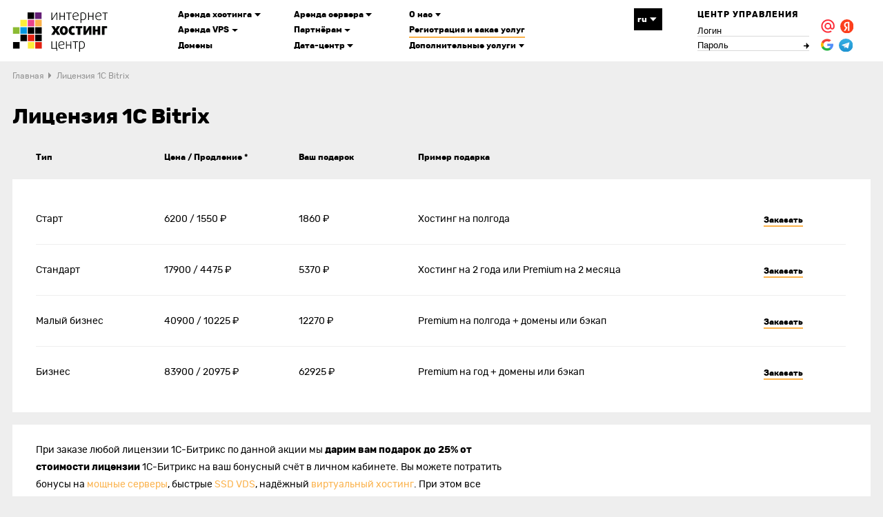

--- FILE ---
content_type: text/html; charset=UTF-8
request_url: https://www.ihc.ru/bitrix.html
body_size: 16768
content:
<!doctype html>
<html lang="ru">    <head prefix="og: http://ogp.me/ns#">
        <meta charset="UTF-8">
        <meta name="viewport" content="initial-scale=1, width=device-width">
        <title>Лицензия 1C Bitrix | ИХЦ</title>
        <meta name="description" content="Лицензия 1C Bitrix. Аренда серверов, виртуальный хостинг, VDS/VPS с поддержкой 24/7">
        <meta name="webmoney" content="E263DBB8-990E-4B4A-96C7-4689D5F462C5">
        <meta name="yandex-verification" content="7375779e657de4e5" />
        <meta property="og:description" content="Лицензия 1C Bitrix. Аренда серверов, виртуальный хостинг, VDS/VPS с поддержкой 24/7">
        
        
        
        <meta property="og:title" content="Лицензия 1C Bitrix | ИХЦ">
        <meta property="og:type" content="website">

        <meta property="og:site_name" content="IHC.RU">        
        <meta property="og:locale" content="ru_RU">        
        <meta property="og:image" content="https://www.ihc.ru/og.png">                
        <link rel="alternate" href="https://support.ihc.ru/rss/index.php?_m=news&amp;_a=view&amp;group=default" title="RSS" type="application/rss+xml">
                    <link rel="alternate" hreflang="en"
                href="https://ihc.host/bitrix.html" >
            <link rel="alternate" hreflang="ru"
                href="https://www.ihc.ru/bitrix.html" >
        
        <link rel="icon" href="/favicon.ico" sizes="16x16 32x32 64x64" type="image/x-icon">
        <link rel="icon" href="/apple-touch-icon.png" sizes="512x512" type="image/png">
        <link rel="preload" href="/fonts/rubik.woff2" as="font" type="font/woff2" crossorigin>
        <link rel="preload" href="/fonts/rubik-bold.woff2" as="font" type="font/woff2" crossorigin>
        <link rel="stylesheet" href="/css/style.min.css?1768562644">
        
        <script>
            var baseLocale = 'ru';
            var isTestVersion = '1';
        </script>

                    <style>
                body {
                    font-size: 0.8rem;
                }
                .service-block {
                    padding-top: 1.4rem;
                }

                @media (max-width: 767px) {
                    .service-block {
                        padding: 1.1rem 0.95rem 1.6rem;
                    }
                }
                .title--page {
                    font-size: 1.7rem;
                }
                @media (max-width: 1023px) {
                    .title--page {
                        font-size: 1rem;
                    }
                }
                @media (max-width: 767px) {
                    .title--page {
                        font-size: 0.9rem;
                        line-height: 1.5rem;
                    }
                }
                .title--large {
                    font-size: 1.7rem;
                }
                @media (max-width: 1023px) {
                    .title--large {
                        max-width: 82.8125vw;
                    }
                }
                @media (max-width: 767px) {
                    .title--large {
                        max-width: none;
                        font-size: 1.1rem;
                        line-height: 1.4rem;
                    }
                }
                .title--medium, .title--light, .title--long {
                    font-size: 1.2rem;
                    line-height: 1.5rem;
                }
                @media (max-width: 767px) {
                    .title--medium, .title--light {
                        font-size: 0.9rem;
                    }
                }
                .main-content h3 {
                    font-size: 0.9rem;
                    line-height: 1.5rem;
                }
                @media (max-width: 1023px) {
                    .d_active.accordionTab_accordion:before {
                        content: '+';
                        right: 0.5rem;
                        top: 25%;
                        font-size: 1.5rem;
                        font-weight: bold;
                    }
                    .accordionTab_accordion:before {
                        content: '—';
                        display: block;
                        position: absolute;
                        right: 0.5rem;
                        top: 25%;
                        font-size: 1.5rem;
                        font-weight: bold;
                    }
                }
                .offers__title {
                    max-width: 16rem;
                }
                .title--small {
                    font-size: 1.1rem;
                }
                @media (max-width: 767px) {
                    .title--small {
                        font-size: 0.9rem;
                    }
                }
                .promo-slider__title  {
                    margin-bottom: 2.6rem;
                }
                @media (max-width: 767px) {
                    .promo-slider__title  {
                        margin-bottom: 0.6rem;
                    }
                }  
                @media (max-width: 767px) {
                    .price-table--large {
                        display: grid
                    }
                }    
                .promo-slider__list {
                    font-size: 0.9rem;
                    margin-bottom: 5.40278vw;
                }  
                @media (max-width: 767px) {
                    .promo-slider__list {
                        margin-bottom: 0;
                        font-size: 0.7rem;
                    }  
                }
                .promo-slider__item::before {
                    top: 0.75rem;
                } 
                @media (max-width: 767px){
                    .promo-slider__item::before {
                        top: 3.125vw;
                        left: 0.9375vw;
                        width: 2.8125vw;
                    }
                }   
                .service-block--compare {
                    margin-top: 1.5rem;
                }
                @media (max-width: 767px) {
                    .service-block--compare {
                        margin-top: 1rem;
                        padding-top: 0.7rem;
                        padding-bottom: 1.65rem;
                    }
                }       
                .slider-plans__plan-name {
                    font-size: 2.2rem;
                }
                @media (max-width: 767px) {
                    .slider-plans__plan-name {
                        font-size: 1.3rem;
                        line-height: 1.5rem;
                    }
                }
                .content p {
                    font-size: 0.7rem;
                }
                .main-content ul li::before {
                    top: 0.6rem;
                }
                @media (max-width: 767px) {
                    .main-content ul li::before {
                        top: 0.4rem;
                    }
                }
                @media (max-width: 767px) {
                    .swiper-slide--tariff {
                        width: 9rem;
                    }
                }
                .swiper-slide__title {
                    font-size: 0.9rem;
                }
                .swiper-slide__options {
                    font-size: 0.9rem;
                    padding-top: 0.6rem;
                    padding-bottom: 0.6rem;    
                }
                .swiper-slide__options--title {
                    font-size: 0.9rem;
                }
                .swiper-slide__options--value {
                    font-size: 0.9rem;
                }
                .swiper-slide__options--link {
                    font-size: 0.9rem;
                } 
                .do-not-pay__content h2 {
                    font-size: 1.2rem;
                    line-height: 1.6rem;
                }
                .do-not-pay__text {
                    font-size: 0.9rem;
                    line-height: 1.4;
                }
                .referral__reward p {
                    font-size: 1rem;
                }
                @media (max-width: 767px) {
                    .referral__reward p {
                        font-size: 0.8rem;
                    }
                }
                @media (max-width: 1024px) {
                    .advantages__content--colocation ul li {
                        font-size: 0.8rem;
                    }
                }
                .table-scroll{
                    font-size: 0.8rem;
                }
                .swiper-slide__title--popularUs {
                    padding-bottom: 1rem;
                    font-size: 1.05rem;
                    line-height: 1.6rem;
                    text-align: center;  
                }
                @media (max-width: 767px) {
                    .swiper-slide__title--popularUs {
                        font-size: 0.9rem;
                        line-height: 1rem;
                    }
                }
                .service-block--tariffs {
                    margin-top: 0;
                }
                @media (max-width: 767px) {
                    .service-block--tariffs {
                        padding-left: 0;
                        padding-right: 0;
                    }
                    .same-option__title,
                    .our-dc__title {
                        font-size: 1rem;
                    }
                    .same-option__item--title {
                        font-size: 0.6rem;
                    }
                }
                .our-dc__item {
                    font-size: 1.05rem;
                }
                .range-slider__units-of-which {
                    font-weight: 700;
                }
                .excellence__item-title {
                    font-size: 0.9rem;
                } 
                .steps-header__item p {
                    font-size: 0.9rem;
                } 
                /* @media (max-width: 1023px) {
                    .steps-header__item p{
                        font-size: 1rem;
                    }
                } */
                @media (max-width: 768px) {
                    .steps-header__item p{
                        font-size: 0.7rem;
                    }
                }
                .referral h2 {
                    grid-column: 1/12;
                }
                .referral__inner--title {
                    font-size: 1.2rem;
                }
                @media (max-width: 767px) {
                    .referral__inner--title {
                        font-size: 1rem;
                        margin-bottom: 0.5rem;
                    }
                }
                .advantages__content--colocation ul li {
                    margin-bottom: 0.5rem;
                    font-size: 0.9rem;
                }
                @media (max-width: 768px) {
                    .advantages__content--colocation ul li {
                        font-size: 0.7rem;
                    }
                }
                .promo__title {
                    font-size: 1.2rem;
                }
                @media (max-width: 768px) {
                    .popularUs__wrapper {
                        padding-right: 0;
                        padding-left: 0;
                    }
                    .popularUs__content {
                        padding-right: 0;
                        padding-left: 0;
                    }
                }
                .banner__lead {
                    font-size: 2rem;
                }
                @media (max-width: 768px) {
                    .banner__lead {
                        font-size: 1.1rem;
                        line-height: 1.4rem;
                    }
                }
                @media (max-width: 1023px) {
                .banner__icon {
                        left: -1.5rem;
                        top: 2.2rem;
                        width: 14.6rem;
                        height: 15.3rem;
                    }
                }

                @media (max-width: 767px) {
                .banner__icon {
                    width: 15.5rem;
                    height: 15.5rem;
                    left: -1.1rem;
                    top: auto;
                    bottom: 0.9rem;
                    }
                }
            </style>
        
        <script type="application/ld+json">
            {"@context":"http://schema.org","@type":"BreadcrumbList","itemListElement":[{"@type":"ListItem","item":{"@type":"Thing","@id":"https://www.ihc.ru/","name":"IHC"},"position":1},{"@type":"ListItem","item":{"@type":"Thing","@id":"https://www.ihc.ru/bitrix.html","name":"Лицензия 1C Bitrix"},"position":2}]}
        </script>
        
        <script src="/js/jquery.min.js"></script>
        <script src="/js/jquery.cookies.2.2.0.min.js"></script>

<script>
    window.addEventListener('load', function () {
        var QueryString = function () {
            // This function is anonymous, is executed immediately and
            // the return value is assigned to QueryString!
            var query_string = {};
            var query = window.location.search.substring(1);
            var vars = query.split("&");
            for (var i=0;i<vars.length;i++) {
                var pair = vars[i].split("=");
                // If first entry with this name
                if (typeof query_string[pair[0]] === "undefined") {
                    query_string[pair[0]] = decodeURIComponent(pair[1]);
                // If second entry with this name
                } else if (typeof query_string[pair[0]] === "string") {
                    var arr = [ query_string[pair[0]],decodeURIComponent(pair[1]) ];
                    query_string[pair[0]] = arr;
                // If third or later entry with this name
                } else {
                    query_string[pair[0]].push(decodeURIComponent(pair[1]));
                }
            }
            return query_string;
        }();
        if (QueryString.ref && QueryString.ref == 136965) {
            QueryString.ref = "";
        }
        if (QueryString.ref) {
            $.cookies.set("ref", QueryString.ref, {path: '/', domain: 'www.ihc.ru'});
        }
        if (!QueryString.ref && (!!QueryString.utm_source && QueryString.utm_source === "addigital_network")) {
            QueryString.ref = 330513;
        }
        if (!QueryString.f && (!!QueryString.utm_content)) {
            QueryString.f = QueryString.utm_content;
        }
        if(QueryString.ref || (!!document.referrer && !(document.referrer.indexOf("https://www.ihc.ru/") === 0))){
            $.ajax("https://my.ihc.ru/status/go", {
                type: 'GET',
                data: {ajax: true, ref: QueryString.ref, f: QueryString.f, go: location.href, referer: document.referrer},
                xhrFields: {withCredentials: true},
                crossDomain: true,
                success: function(response, textStatus, jqXHR) {
                    console.log("go: " + response.pst_marker);
                    $.cookies.set("pst_marker", response.pst_marker);
                    $.cookies.set("pst_ref", response.pst_ref);
                }
            });
        }
    });
</script>

<script>
    window.currentDollarExchange = 80;
</script>

    <script src="https://www.google.com/recaptcha/api.js" async defer></script>
    <script>
      let successRegistrationCallback = (suffix) => {
        let url = "https://www.ihc.ru/order?service=commodity" + suffix;

        location.href=url;
      };

      window.successRegistrationCallback = successRegistrationCallback;

      function onRegistrationSubmit(token) {
        document.querySelector('.order__card.signup').submit();
      }
    </script>
    <style>
        .main-content .main-content__tfoot svg path {
            fill: #631e76;
        }
    </style>
        

        <script>
            window.addEventListener('load', ()=>{
                function jivo() {
                    var widget_id = "3QpSveQn1C";
                    var s = document.createElement('script');
                    s.type = 'text/javascript';
                    s.async = true;
                    s.src = '//code.jivosite.com/script/widget/'+widget_id;
                    var ss = document.getElementsByTagName('script')[0]; ss.parentNode.insertBefore(s, ss);
                }
                setTimeout(jivo,4500);
            });
        </script>


        <meta name="enot" content="39516493299288fZZXNl6gFI7JhqbLIJ5iAiIR4n2MDpj" />
        <script src="https://vk.com/js/api/share.js?93"></script>
    </head>
    <body class="is-mouse ">

        
        
        <header class="header grid">
            <a class="header__logo" href="/">
                
                                    <img class="logo__img logo__img--simple" src="/img/logo-ihc.svg" width="155" height="64" alt="Интернет Хостинг Центр">
                                            </a>

                            <div class="lang-switch__wrapper lang-switch__desktop">
                    <div class="lang-switch js-dropdown__item js-lang-switch">
                        <div class="lang-switch__item js-lang-switch__item">
                            <p class="js-lang-switch__text">Ru</p>                                                        <svg class="lang-switch__triangle" fill="#fff" version="1.1" id="Layer_1" xmlns="http://www.w3.org/2000/svg" xmlns:xlink="http://www.w3.org/1999/xlink" viewBox="0 0 24 24" xml:space="preserve" width="800px" height="800px" stroke="#fff">
                                <g id="SVGRepo_iconCarrier"> <style type="text/css"> .st0{fill:none;} </style> <path d="M6.5,8.5l6,7l6-7H6.5z"></path></g>
                            </svg>
                        </div>
                        <div class="lang-switch__drop js-lang-switch__drop">
                                                            <div class="lang-switch__drop-item js-lang-switch__drop-item"><a class="js-lang-switch__drop-link" href="">En</a></div>
                                                                                </div>
                    </div>
                </div>
                        
            
            <div class="header__menu-wrapper">                
                <button class="link-text header__menu-open" type="button"><span>Меню</span></button>
                <button class="button-close header__menu-close" type="button" aria-label="Закрыть меню"><span></span><span></span></button>

                <div class="header__menu">
                    <div class="header__menu-title">Меню</div>
                    <div class="header__menu-inner">
                        <nav class="header__nav main-nav" aria-label="Основное меню">
    <ul class="main-nav__list main-nav__list--narrow">
        <li class="main-nav__item main-nav__dropdown main-nav__dropdown--wide"><span class="main-nav__dropdown-title">Аренда хостинга<svg width="10" height="5" aria-hidden="true"><use xlink:href="/img/sprite.svg#triangle"></use></svg></span>
            <ul class="main-nav__dropdown-list main-nav__dropdown-list--wide">
                <li><a class="link-text header__link" href="https://www.ihc.ru/hosting.html"><span>Хостинг</span></a></li>
                <li><a class="link-text header__link" href="https://www.ihc.ru/cheap-hosting.html"><span>Дешевый хостинг</span></a></li>
                <li><a class="link-text header__link" href="https://www.ihc.ru/imhosting.html"><span>Хостинг для интернет-магазина</span></a></li>
                <li><a class="link-text header__link" href="https://www.ihc.ru/cmshosting.html"><span>CMS хостинг</span></a></li>
                <li><a class="link-text header__link" href="https://www.ihc.ru/wordpresshosting.html"><span>Wordpress хостинг</span></a></li>
                <li><a class="link-text header__link" href="https://www.ihc.ru/1chosting.html"><span>1С хостинг</span></a></li>
                <li><a class="link-text header__link" href="https://www.ihc.ru/joomlahosting.html"><span>Joomla хостинг</span></a></li>
                <li><a class="link-text header__link" href="https://www.ihc.ru/hosting-ddos-protection.html"><span>Хостинг с защитой от DDoS</span></a></li>
                <li><a class="link-text header__link" href="https://www.ihc.ru/hosting-premium.html"><span>Премиум-хостинг</span></a></li>
                <li><a class="link-text header__link" href="https://www.ihc.ru/hosting-reselling.html"><span>Реселлинг-хостинг</span></a></li>
                <li><a class="link-text header__link" href="https://www.ihc.ru/hosting-test.html"><span>Бесплатный хостинг с тестовым периодом</span></a></li>
            </ul>
        </li>
        <li class="main-nav__item main-nav__dropdown main-nav__dropdown--wide"><span class="main-nav__dropdown-title">Аренда VPS<svg width="10" height="5" aria-hidden="true"><use xlink:href="/img/sprite.svg#triangle"></use></svg></span>
            <ul class="main-nav__dropdown-list main-nav__dropdown-list--wide">
                <li><a class="link-text header__link" href="https://www.ihc.ru/vps.html"><span>VPS, VDS хостинг</span></a></li>
                <li><a class="link-text header__link" href="https://www.ihc.ru/kvmvds.html"><span>KVM VDS на NVMe</span></a></li>
                <li><a class="link-text header__link" href="https://www.ihc.ru/vps-europe.html"><span>VPS в Европе</span></a></li>
                <li><a class="link-text header__link" href="https://www.ihc.ru/kvmvds-cpu.html"><span>VDS CPU до 5.0 ГГц &#x1F680;</span></a></li>
                <!--li><a class="link-text header__link" href="https://www.ihc.ru/kvmvds-hdd.html"><span>VDS на HDD до 640 ГБ</span></a></li-->
                <li><a class="link-text header__link" href="https://www.ihc.ru/kvmds.html"><span>Выделенный VDS</span></a></li>
                <li><a class="link-text header__link" href="https://www.ihc.ru/linuxvps.html"><span>Linux VPS на SSD</span></a></li>
                <li><a class="link-text header__link" href="https://www.ihc.ru/winvps.html"><span>Windows VPS</span></a></li>
                <li><a class="link-text header__link" href="https://www.ihc.ru/cheap-vds.html"><span>Дешёвые VDS</span></a></li>
                <li><a class="link-text header__link" href="https://www.ihc.hk/kvmvds.html"><span>&bull; VDS Hong Kong</span></a></li>
                <li><a class="link-text header__link" href="https://www.ihc.ru/kvmvdsx2.html"><span>VDS с большим SSD диском</span></a></li>
                <li><a class="link-text header__link" href="https://www.ihc.ru/vps-test.html"><span>Тестовый VPS/VDS</span></a></li>
                <li><a class="link-text header__link" href="https://www.ihc.ru/vps-vpn.html"><span>VPS для VPN</span></a></li>
                <li><a class="link-text header__link" href="https://www.ihc.ru/vps-netherlands.html"><span>VPS в Нидерландах</span></a></li>
                <li><a class="link-text header__link" href="https://www.ihc.ru/vps-centos.html"><span>VPS с CentOS</span></a></li>
                <li><a class="link-text header__link" href="https://www.ihc.ru/vps-debian.html"><span>VPS и VDS на Debian</span></a></li>
                <li><a class="link-text header__link" href="https://www.ihc.ru/vps-ubuntu.html"><span>VPS с Ubuntu</span></a></li>
                <li><a class="link-text header__link" href="https://www.ihc.ru/vps-for-bot.html"><span>VPS для бота</span></a></li>
                <li><a class="link-text header__link" href="https://www.ihc.ru/vps-abroad.html"><span>VPS за границей</span></a></li>
                <li><a class="link-text header__link" href="https://www.ihc.ru/vps-mir-card.html"><span>VPS/VDS с оплатой картой МИР</span></a></li>
                <li><a class="link-text header__link" href="https://www.ihc.ru/vps-ddos-protection.html"><span>VPS/VDS серверы с защитой от DDoS</span></a></li>
            </ul>
        </li>
        <li class="main-nav__item"><a class="link-text header__link" href="https://www.ihc.ru/domains.html"><span>Домены</span></a></li>
    </ul>
    
    <ul class="main-nav__list main-nav__list--narrow">

        

        <li class="main-nav__item main-nav__dropdown"><span class="main-nav__dropdown-title">Аренда сервера<svg width="10" height="5" aria-hidden="true"><use xlink:href="/img/sprite.svg#triangle"></use></svg></span>
            <ul class="main-nav__dropdown-list">
                <li><a class="link-text header__link" href="https://www.ihc.ru/ds.html"><span>Аренда выделенного сервера</span></a></li>
                <li><a class="link-text header__link" href="https://www.ihc.ru/dedicated-gpu-servers.html"><span>Аренда выделенного GPU-сервера</span></a></li>
            </ul>
        </li>

        <li class="main-nav__item main-nav__dropdown"><span class="main-nav__dropdown-title">Партнёрам<svg width="10" height="5" aria-hidden="true"><use xlink:href="/img/sprite.svg#triangle"></use></svg></span>
            <ul class="main-nav__dropdown-list">
                <li><a class="link-text header__link" href="https://www.ihc.ru/partner.html"><span>Партнёрская программа</span></a></li>
                <li><a class="link-text header__link" href="https://www.ihc.ru/promotional-materials.html"><span>Промоматериалы</span></a></li>
            </ul>
        </li>
        <li class="main-nav__item main-nav__dropdown"><span class="main-nav__dropdown-title">Дата-центр<svg width="10" height="5" aria-hidden="true"><use xlink:href="/img/sprite.svg#triangle"></use></svg></span>
            <ul class="main-nav__dropdown-list">
                <li><a class="link-text header__link" href="https://www.ihc.ru/colocation.html"><span>Колокейшн (colocation)</span></a></li>
                <li><a class="link-text header__link" href="https://www.ihc.ru/dc.html"><span>DataPro (Digital Hub)</span></a></li>
                <li><a class="link-text header__link" href="https://www.ihc.ru/dc-e1.html"><span>IXcellerate (eServer Space)</span></a></li>
                <li><a class="link-text header__link" href="https://www.ihc.ru/datacentercom.html"><span>Дата-центр в Амстердаме</span></a></li>
            </ul>
        </li>
    </ul>
    <ul class="main-nav__list">
        <li class="main-nav__item main-nav__dropdown"><span class="main-nav__dropdown-title">О нас<svg width="10" height="5" aria-hidden="true"><use xlink:href="/img/sprite.svg#triangle"></use></svg></span>
            <ul class="main-nav__dropdown-list">
                <li><a class="link-text header__link" href="https://www.ihc.ru/about.html"><span>О компании</span></a></li>
                <li><a class="link-text header__link" href="https://www.ihc.ru#pay"><span>Способы оплаты</span></a></li>
                <li><a class="link-text header__link" href="https://www.ihc.ru/contacts.html"><span>Контакты, реквизиты</span></a></li>
                <li><a class="link-text header__link" href="https://www.ihc.ru/feedbacks.html"><span>Отзывы</span></a></li>
                                    <li><a class="link-text header__link" href="https://www.ihc.ru/news.html"><span>Новости</span></a></li>
                    <li><a class="link-text header__link" href="https://www.ihc.ru/articles.html"><span>Статьи</span></a></li>
                                <li><a class="link-text header__link" href="https://www.ihc.ru/promotions.html"><span>Акции</span></a></li>
                <li><a class="link-text header__link" href="https://www.ihc.ru/job.html"><span>Вакансии</span></a></li>
            </ul>
        </li>
        <li class="main-nav__item main-nav__item--signup"><a class="link-underlined" href="https://my.ihc.ru/login/registration?https://www.ihc.ru/signup">Регистрация и заказ услуг</a></li>
        <li class="main-nav__item main-nav__item--login"><a class="link-underlined" href="https://www.ihc.ru/login">Войти</a></li>
        <li class="main-nav__item main-nav__dropdown"><span class="main-nav__dropdown-title">Дополнительные услуги<svg width="10" height="5" aria-hidden="true"><use xlink:href="/img/sprite.svg#triangle"></use></svg></span>
            <ul class="main-nav__dropdown-list">
            <!--li><a class="link-text header__link" href="https://www.ihc.ru/lechenie-saita.html"><span>Лечение сайта</span></a></li-->
                <li><a class="link-text header__link" href="https://www.ihc.ru/backup.html"><span>Бэкап хостинга</span></a></li>
                <li><a class="link-text header__link" href="https://www.ihc.ru/plusofonpartner.html"><span>IP телефония</span></a></li>
                <li><a class="link-text header__link" href="https://www.ihc.ru/additional.html"><span>Лицензии ispmanager</span></a></li>
                <li><a class="link-text header__link header__link--disabled" href="javascript:void(0)"><span>Лицензии Microsoft</span></a></li>
                <li><a class="link-text header__link" href="https://www.ihc.ru/bitrix.html"><span>Лицензии Bitrix</span></a></li>
                <li><a class="link-text header__link" href="https://www.ihc.ru/netcat.html"><span>Лицензии Netcat</span></a></li>
                <li><a class="link-text header__link" href="https://www.ihc.ru/umi.html"><span>Лицензии UMI.CMS</span></a></li>
                <li><a class="link-text header__link" href="https://www.ihc.ru/ip.html"><span>Аренда IP-сетей</span></a></li>
                <li><a class="link-text header__link" href="https://www.ihc.ru/fastpanel.html"><span>Панель FASTPANEL</span></a></li>
                <li><a class="link-text header__link" href="https://www.ihc.ru/sslcerts.html"><span>SSL-сертификаты</span></a></li>
                <li><a class="link-text header__link" href="https://www.ihc.ru/domain-papers.html"><span>Документы на домен</span></a></li>
                <li><a class="link-text header__link" href="https://www.ihc.ru/sending-documents.html"><span>Отправка закрывающих документов</span></a></li>
                <li><a class="link-text header__link" href="https://www.ihc.ru/cloud-1c.html"><span>Хостинг облачной 1С</span></a></li>
                
            </ul>
        </li>
    </ul>
</nav>                        <nav class="header__user user-controls" aria-label="Центр управления">
                            <div class="user-controls__title">Центр управления</div>
                            <div class="user-controls__login">
                                <form class="user-controls__form login login-form" action="https://my.ihc.ru/j_spring_security_check" method="POST" novalidate>
                                    <div class="user-controls__input">
                                        <label class="visually-hidden" for="user-login">Логин</label>
                                        <input id="user-login" type="text" name="j_username" placeholder="Логин">
                                        <p class="user-controls__message"></p>
                                    </div>
                                    <div class="user-controls__input">
                                        <label class="visually-hidden" for="user-password">Пароль</label>
                                        <input id="user-password" type="password" name="j_password" placeholder="Пароль">
                                        <p class="user-controls__message"></p>
                                    </div>
                                    <input type="hidden" name="recaptcha">
                                    <input type="hidden" name="ihccaptcha">
                                    <button class="user-controls__login-btn" type="submit" title="Войти" aria-label="Войти"><span class="user-controls__arrow"><svg width="10" height="10.4" aria-hidden="true"><use xlink:href="/img/sprite.svg#arrow"></use></svg></span></button>
                                </form>
                                <ul class="user-controls__social">
                                    <li><a class="oauthLink" href="https://my.ihc.ru/oauth/exec?network=mailru" title="Войти через mail.ru" aria-label="Войти через mail.ru"><svg width="22" height="22" aria-hidden="true">
                                                <use xlink:href="/img/sprite.svg#logo-mail-small"></use>
                                            </svg></a></li>
                                    <li>
                                        <a class="logo-yandex-small oauthLink" href="https://my.ihc.ru/oauth/exec?network=yandex" title="Войти через Яндекс" aria-label="Войти через Яндекс">
                                                                                            <img src="/img/ya-logo-ru.svg" alt="Ya">
                                                                                                                                </a>
                                    </li>

                                    <li><a class="logo-google-small oauthLink" href="https://my.ihc.ru/oauth/exec?network=google" title="Войти через Google" aria-label="Войти через Google"><svg width="21" height="23" aria-hidden="true">
                                                <use xlink:href="/img/sprite.svg#logo-google-small"></use>
                                            </svg></a></li>
                                    <li>
                                        <a class="logo-telegram-small oauthLink" href="https://my.ihc.ru/oauth/exec?network=telegram" title="Войти через Telegram" aria-label="Войти через Telegram"><img src="/img/tg-logo.svg" alt="TG"/></a>
                                    </li>
                                </ul>
                            </div>
                            <div class="user-controls__links">
                                <div class="user-controls__username">ivan.maximovixh@yandex.ru</div>
                                <div class="user-controls__item"><a class="header__link link-text user-controls__arrow" href="https://my.ihc.ru"><span>Перейти<svg width="10" height="10.4" aria-hidden="true"><use xlink:href="/img/sprite.svg#arrow"></use></svg></span></a></div>
                                <div class="user-controls__item"><a class="link-text header__link logout__link" href="#"><span>Выйти</span></a></div>
                            </div>
                        </nav>
                    </div>
                </div>
                <div class="header__overlay"></div>
            </div>
        </header>
        <main>
                <div class="container">
        <ul class="breadcrumbs">
            <li class="breadcrumbs__item"><a class="link-text breadcrumbs__link" href="/"><span>Главная</span></a></li>
            <li class="breadcrumbs__item"><a class="link-text breadcrumbs__link"><span>Лицензия 1C Bitrix</span></a></li>
        </ul>
        <h1 class="title title--page">Лицензия 1C Bitrix</h1>
        <section class="service-block service-block--main">
            <div class="service-block__content main-content">
                <table>
                    <thead>
                    <tr>
                        <th>Тип</th>
                        <th>Цена / Продление *</th>
                        <th>Ваш подарок</th>
                        <th colspan="2">Пример подарка</th>
                    </tr>
                    </thead>
                    <tbody>
                                            <tr>
                            <th>Старт</th>
                            <td>6200 / 1550 ₽</td>
                            <td>1860 ₽</td>
                            <td>Хостинг на полгода</td>
                            <td>
                                <a href="#"
                                   class="service-order-button"
                                   data-service="commodity"
                                   data-productId="715"
                                   data-periodId="1700"><span>Заказать</span></a>
                            </td>
                        </tr>
                                            <tr>
                            <th>Стандарт</th>
                            <td>17900 / 4475 ₽</td>
                            <td>5370 ₽</td>
                            <td>Хостинг на 2 года или Premium на 2 месяца</td>
                            <td>
                                <a href="#"
                                   class="service-order-button"
                                   data-service="commodity"
                                   data-productId="716"
                                   data-periodId="1701"><span>Заказать</span></a>
                            </td>
                        </tr>
                                            <tr>
                            <th>Малый бизнес</th>
                            <td>40900 / 10225 ₽</td>
                            <td>12270 ₽</td>
                            <td>Premium на полгода + домены или бэкап</td>
                            <td>
                                <a href="#"
                                   class="service-order-button"
                                   data-service="commodity"
                                   data-productId="717"
                                   data-periodId="1702"><span>Заказать</span></a>
                            </td>
                        </tr>
                                            <tr>
                            <th>Бизнес</th>
                            <td>83900 / 20975 ₽</td>
                            <td>62925 ₽</td>
                            <td>Premium на год + домены или бэкап</td>
                            <td>
                                <a href="#"
                                   class="service-order-button"
                                   data-service="commodity"
                                   data-productId="719"
                                   data-periodId="1704"><span>Заказать</span></a>
                            </td>
                        </tr>
                                        </tbody>
                </table>
            </div>
        </section>

        <section class="service-block">
            <div class="service-block__content main-content">
                <p>
                    При заказе любой лицензии 1С-Битрикс по данной акции мы <b>дарим вам подарок до 25% от стоимости лицензии</b> 1С-Битрикс на ваш бонусный счёт в личном кабинете.
                    Вы можете потратить бонусы на <a href="https://www.ihc.ru/ds.html" class="link-text"><span class="text">мощные серверы</span></a>, быстрые <a href="https://www.ihc.ru/kvmvds.html" class="link-text"><span class="text">SSD VDS</span></a>, надёжный <a href="https://www.ihc.ru/hosting.html" class="link-text"><span class="text">виртуальный хостинг</span></a>. При этом все услуги оптимизированы под 1С-Битрикс.
                    Тратьте бонусные средства так, как считаете нужным и в любой момент времени!
                </p>
            </div>
        </section>

        <section class="service-block">
            <h2 class="service-block__title title title--medium">Подробности</h2>
            <div class="service-block__content main-content">
                <small>* Обновление продукта (новые функциональные возможности, обновления интерфейса, системы безопасности и другие) выполняется по технологии SiteUpdate, которая позволяет без дополнительных расходов скачивать и устанавливать обновления без привлечения технических специалистов. <!-- Втечение 30 дней с момента завершения срока активности обновленийв-->
                    Вы можете приобрести и активировать продление по льготному варианту за 25% от цены вашей редакции. Срок активности обновлений продлевается ровно на один год с момента завершения предыдущего периода.</small>
                <small>Лицензия предоставляется в течение 5 рабочих дней после оплаты заказа.</small>
            </div>
        </section>
    </div>

        <section class="additional-services__wrapper">
    <div class="container">
        <h2 class="service-block__title title additional-services__title">Дополнительные услуги</h2>
        <div class="additional-services__content">
                        
                <a class="additional-services__link" href="https://www.ihc.ru/backup.html">
                    Резервное копирование
                </a>
                        
                <a class="additional-services__link" href="https://www.ihc.ru/ip.html">
                    Аренда IP адресов
                </a>
                        
                <a class="additional-services__link" href="https://www.ihc.ru/additional.html">
                    Лицензия ispmanager
                </a>
                    </div>
    </div>
</section>
    <div class="container">
        <div class="order">
            <form class="form order__card signup"
      id="order_register_form"
      style="display: none;"
      action="https://www.ihc.ru/signup_order"
      method="POST" novalidate>
    <input type="hidden" name="_token" value="dZkTAjELR6SM8OfAm4SActVrniYxmyq9iIgz9woR">
    <h3 class="title title--medium">Зарегистрируйтесь, чтобы перейти к оплате</h3>
    <p class="form__small">Регистрация необходима, чтобы воспользоваться услугой. <a class="link-underlined" href="https://support.ihc.ru/index.php?_m=knowledgebase&amp;_a=viewarticle&amp;kbarticleid=154&amp;nav=0,14">Узнать как.</a></p>
    <!--div class="social-login form__social-login">
        <h2 class="title title--small form__subtitle">Воспользуйтесь аккаунтом социальной&nbsp;сети</h2>
        <ul>
            <li><a class="social-login__link social-login__link--mail" href="https://my.ihc.ru/oauth/exec?network=mailru" aria-label="Переход на сайт email.ru"><svg width="56" height="19" viewBox="0 0 56 19" aria-hidden="true">
                        <path d="M56 2H54V14H56V2Z"></path>
                        <path fill-rule="evenodd" clip-rule="evenodd" d="M52.6108 14H50.3892V5.01116H52.6108V14ZM51.5 1C52.3278 1 53 1.56528 53 2.26149C53 2.95771 52.3278 3.52299 51.5 3.52299C50.6722 3.52299 50 2.95771 50 2.26149C50 1.56528 50.6722 1 51.5 1Z"></path>
                        <path fill-rule="evenodd" clip-rule="evenodd" d="M49 13.7801H47.255V12.8436C46.6294 13.5535 45.5274 14 44.491 14C42.0126 14 40 11.9835 40 9.49967C40 7.01654 42.0126 5 44.491 5C45.5274 5 46.5712 5.39151 47.255 6.08268V5.21989H49V13.7801ZM44.5478 6.79866C46.0761 6.79866 47.2784 7.89408 47.2784 9.49967C47.2784 11.1053 46.0761 12.2107 44.5478 12.2107C43.0196 12.2107 41.8581 11.0315 41.8581 9.49967C41.8581 7.96849 43.0196 6.79866 44.5478 6.79866Z"></path>
                        <path fill-rule="evenodd" clip-rule="evenodd" d="M26.7031 14H25V5.2254H26.7031V5.83836C27.081 5.46385 27.79 5.00137 28.773 5C29.982 5 30.8828 5.53531 31.4997 6.39635C32.1746 5.54356 33.2876 5 34.4215 5C36.5495 5 38 6.51248 38 8.86951V14H36.2969V8.86951C36.2969 7.72467 35.4118 6.79285 34.3242 6.79285C33.2361 6.79285 32.3515 7.72467 32.3515 8.86951V14H30.6485V8.86951C30.6485 7.72467 29.7633 6.79285 28.6758 6.79285C27.5883 6.79285 26.7031 7.72467 26.7031 8.86951V14Z"></path>
                        <path d="M12.3575 9.5C12.3575 11.0756 11.0756 12.3575 9.5 12.3575C7.92436 12.3575 6.64254 11.0756 6.64254 9.5C6.64254 7.92436 7.92436 6.64254 9.5 6.64254C11.0756 6.64254 12.3575 7.92436 12.3575 9.5ZM9.5 0C4.26143 0 0 4.26143 0 9.5C0 14.7386 4.26143 19 9.5 19C11.419 19 13.2695 18.4286 14.8512 17.3477L14.8784 17.3287L13.5986 15.8412L13.5769 15.8548C12.3595 16.6386 10.9494 17.0525 9.5 17.0525C5.33561 17.0525 1.9475 13.6644 1.9475 9.5C1.9475 5.33561 5.33561 1.9475 9.5 1.9475C13.6644 1.9475 17.0525 5.33561 17.0525 9.5C17.0525 10.0395 16.9921 10.5857 16.8747 11.1231C16.6359 12.1037 15.9491 12.4036 15.4341 12.3643C14.9157 12.3222 14.309 11.953 14.305 11.0492V10.3604V9.5C14.305 6.85018 12.1498 4.69504 9.5 4.69504C6.85018 4.69504 4.69504 6.85018 4.69504 9.5C4.69504 12.1498 6.85018 14.305 9.5 14.305C10.7872 14.305 11.9944 13.8021 12.9044 12.8867C13.4337 13.7105 14.2961 14.2269 15.278 14.3056C15.3622 14.3124 15.4484 14.3158 15.5332 14.3158C16.2246 14.3158 16.9093 14.0844 17.4617 13.6657C18.031 13.2328 18.4565 12.6079 18.6912 11.8567C18.7286 11.7352 18.7978 11.4577 18.7978 11.4556L18.7998 11.4455C18.9382 10.8429 19 10.2424 19 9.5C19 4.26143 14.7386 0 9.5 0Z" fill="#FF9E00"></path>
                    </svg></a></li>
            <li><a class="social-login__link social-login__link--yandex" href="https://my.ihc.ru/oauth/exec?network=yandex" aria-label="Переход на сайт yandex.ru"><svg width="57" height="22" viewBox="0 0 57 22" aria-hidden="true">
                        <path d="M5.69705 11.9893L2.43919 19.3108H0.0625L3.64081 11.4814C1.95848 10.6264 0.836935 9.07654 0.836935 6.21737C0.836935 2.20918 3.37379 0.205078 6.39134 0.205078H9.46224V19.3108H7.40609V11.9893H5.69705ZM7.40609 1.94197H6.31118C4.65558 1.94197 3.05332 3.03752 3.05332 6.21737C3.05332 9.29026 4.52207 10.2789 6.31118 10.2789H7.40609V1.94197Z"></path>
                        <path d="M19.3695 5.84325V19.3109H17.3133V13.2718H14.2157V19.3109H12.1328V5.84325H14.2157V11.5616H17.3133V5.84325H19.3695ZM30.0778 21.9563H28.2085V19.3109H22.4404V21.9563H20.5712V17.6007H21.399C22.6274 14.7415 22.7609 10.5729 22.7609 6.99227V5.84325H29.0097V17.6007H30.0778V21.9563ZM26.9534 7.52676H24.6302V7.76721C24.6302 10.5996 24.4967 14.7415 23.3751 17.6007H26.9534V7.52676ZM35.8191 19.4978C33.042 19.4978 31.3329 17.28 31.3329 13.1383C31.3329 8.80937 32.5346 5.65625 35.392 5.65625C37.6351 5.65625 39.1038 7.33967 39.1038 11.9091V13.0581H33.4959C33.4959 16.1043 34.3504 17.7076 36.006 17.7076C37.181 17.7076 38.1157 17.1732 38.6497 16.7991L39.1305 18.4023C38.1819 19.1308 37.0148 19.5169 35.8191 19.4978ZM33.5226 11.3479H36.9674C36.9674 9.04982 36.5935 7.36642 35.392 7.36642C34.1101 7.36642 33.6562 8.94297 33.5226 11.3479ZM43.323 12.6039V19.3109H41.24V5.84325H43.323V12.0693L46.554 5.84325H48.6637L45.3258 12.1763L49.1443 19.3109H46.8745L43.323 12.6039ZM49.4114 12.5772C49.4114 8.3551 51.0404 5.65625 54.1915 5.65625C55.393 5.65625 56.0874 5.97693 56.6749 6.35099L56.3811 8.32835C55.8204 7.84734 55.0193 7.39314 54.1647 7.39314C52.6693 7.39314 51.6012 9.07657 51.6012 12.4702C51.6012 15.8371 52.4023 17.7609 54.0846 17.7609C54.917 17.7721 55.7246 17.4774 56.3544 16.9326L56.835 18.4825C56.0622 19.1633 55.0604 19.5261 54.0312 19.4978C51.1471 19.4978 49.4114 17.1732 49.4114 12.5772Z"></path>
                    </svg></a></li>
            <li><a class="social-login__link social-login__link--google" href="https://my.ihc.ru/oauth/exec?network=google" aria-label="Переход на сайт google.ru"><svg width="22" height="23" viewBox="0 0 22 23" aria-hidden="true">
                        <path d="M22.0222 11.7619C22.0231 10.9782 21.9584 10.1959 21.8287 9.42358H11.2344V13.8527H17.3023C17.1782 14.5601 16.9153 15.2344 16.5297 15.835C16.1441 16.4356 15.6437 16.9501 15.0586 17.3474V20.2224H18.6801C20.8005 18.2211 22.0222 15.2614 22.0222 11.7619Z" fill="#4285F4"></path>
                        <path d="M11.2346 23C14.2662 23 16.8188 21.9809 18.6802 20.224L15.0588 17.349C14.0509 18.0486 12.7527 18.4479 11.2346 18.4479C8.30436 18.4479 5.81727 16.4258 4.9279 13.7009H1.19727V16.6638C2.13229 18.5684 3.56605 20.1696 5.33848 21.2884C7.1109 22.4073 9.15223 22.9999 11.2346 23Z" fill="#34A853"></path>
                        <path d="M4.92686 13.701C4.45669 12.2731 4.45669 10.7269 4.92686 9.29903V6.33618H1.19623C0.409649 7.93844 0 9.7068 0 11.5C0 13.2932 0.409649 15.0616 1.19623 16.6638L4.92686 13.701Z" fill="#FBBC04"></path>
                        <path d="M11.2346 4.5521C12.8367 4.52531 14.3847 5.14496 15.5441 6.2771L18.7505 2.99481C16.7173 1.03993 14.0238 -0.0333264 11.2346 2.20856e-05C9.15224 0.000119237 7.1109 0.592679 5.33848 1.71155C3.56605 2.83041 2.13229 4.43155 1.19727 6.3362L4.9279 9.29905C5.81727 6.57419 8.30436 4.5521 11.2346 4.5521Z" fill="#EA4335"></path>
                    </svg>Google</a></li>
        </ul>
    </div>
    <h2 class="title title--small form__subtitle">Через e-mail</h2-->
    <div class="form__field">
        <input class="form__input" name="email" type="email" id="login" pattern="^[^@]+@[^@]+[.]{1}[^@]{2,}$" required><label class="form__label" for="login">E-mail</label>
        <p class="form__hint"></p>
        <p class="form__validation"></p>
        <p class="form__validation-message"></p>
    </div>
    <div class="form__field">
        <input class="form__input" name="pass1" type="password" id="password" pattern="^(?=.*?[A-Z])(?=.*?[a-z])(?=.*?[0-9]).{8,}$" required><label class="form__label" for="password">Придумайте пароль</label>
        <p class="form__hint">Минимум 8 символов, заглавные, строчные и цифры. Пример: <span class="random-password">pAssword1</span></p>
        <p class="form__validation"></p>
        <p class="form__validation-message"></p>
    </div>
    <div class="form__field">
        <input class="form__input"  name="pass2" type="password" id="confirm" required><label class="form__label" for="confirm">Подтвердите пароль</label>
        <p class="form__hint"></p>
        <p class="form__validation"></p>
        <p class="form__validation-message"></p>
    </div>
    <div class="form__field form__field--option form__field--agree">
        <input class="visually-hidden" name="agreedWithOffer" type="checkbox" id="agree"><label class="form__checkbox-label" for="agree">Я согласен с <a class="link-underlined form__small-link" href="https://www.ihc.ru/oferta.html">Договором офертой</a></label>
        <p class="form__hint"></p>
        <p class="form__validation-message"></p>
    </div>
    <div class="form__field form__field--hidden"><button class="link-underlined link-underlined--dashed" type="button">У меня есть код партнера</button>
        <div class="form__hidden">
            <div class="form__field">
                <input class="form__input" name="priorityPartnerCode" type="text" id="partner"><label class="visually-hidden" for="partner">Код партнера</label>
                <p class="form__hint"></p>
                <p class="form__validation"></p>
                <p class="form__validation-message"></p>
            </div>
        </div>
    </div><button class="link-text link-text--yellow button form__submit g-recaptcha" data-sitekey="6LdV2rgUAAAAADKC0XUcmlMmTaJu6yzSPrtUKQZa" data-callback="onRegistrationSubmit" type="submit"><span>Зарегистрироваться</span></button>
    <p class="form__small">Уже есть аккаунт?  <a class="link-underlined link-underlined--arrow" href="https://www.ihc.ru/login">Войти<svg width="10" height="10.4" aria-hidden="true">
                <use xlink:href="img/sprite.svg#arrow"></use>
            </svg></a></p>
</form>        </div>
    </div>
            <div class="popup"><button class="button-close popup__close" type="button" aria-label="Закрыть"><span></span><span></span></button>
                <div class="popup__image">
                    <div class="popup__info"><svg width="19" height="19" viewBox="0 0 19 19" fill="none" xmlns="http://www.w3.org/2000/svg">
                            <path d="M1.0198 11.649C0.352846 10.4796 0.000307083 9.1463 0.000307083 7.79297C0.000307083 3.49596 3.49628 0 7.79329 0C12.0903 0 15.5863 3.49596 15.5863 7.79297C15.5863 9.68352 14.9093 11.4187 13.7854 12.7695L18.7812 17.7312L18.7969 17.7473L17.7449 18.7939L17.7351 18.7844C15.764 16.862 12.7328 13.816 12.7328 13.816C11.3872 14.9214 9.66644 15.5859 7.79329 15.5859C6.45633 15.5859 5.13706 15.2415 3.97826 14.5896L3.96727 14.5832L4.69512 13.29L4.70596 13.2959C5.64312 13.823 6.71074 14.1016 7.79329 14.1016C11.2719 14.1016 14.1019 11.2715 14.1019 7.79297C14.1019 4.3144 11.2719 1.48438 7.79329 1.48438C4.31471 1.48438 1.48468 4.3144 1.48468 7.79297C1.48468 8.88886 1.76982 9.96793 2.30906 10.9135L2.31444 10.9231L1.02798 11.663L1.0198 11.649Z" fill="black"></path>
                            <path d="M8.47526 7.0545H10.0317V8.37363H8.47526V10.1583H7.03746V8.37363H5.47641V7.0545H7.03746V5.32001H8.47526V7.0545Z" fill="black"></path>
                        </svg>
                        <p>Нажмите дважды, чтобы увеличить</p>
                    </div>
                </div>
            </div>
        </main>
        <footer class="footer container grid">
            <div class="footer__wrapper">
                <div class="footer__contacts">
                    <div class="square-block square-block--black">
                        <div class="footer__content">
                            <h2 class="visually-hidden">Контакты</h2>
                                                            <div class="footer__section">
                                    <h3 class="title title--small">Адрес</h3>
                                    <p>127018, г. Москва, 3-й пр-д Марьиной Рощи, д.&nbsp;40с1, оф. 202, ИНН <a href="https://pb.nalog.ru/company.html?token=7218992E76BD9D4B3727F2CF2826A763DB1C80167E844931A21DCEA925DC1412191AC6D35405599D99AEEE6995BA58D08C64881ACB1979A9104F97960324E0DE" target="_blank">7701838266</a>, ОКВЭД 62.02</p>
                                </div>
                                <div class="footer__section">
                                    <h3 class="title title--small">Телефоны</h3>
                                    <ul class="footer__list footer__list--phones">
                                        <li><a class="link-text footer__link" href="tel:+74956486033"><span>+7 (495) 648-60-33</span></a></li>
                                        <li><a class="link-text footer__link" href="tel:+78123855648"><span>+7 (812) 385-56-48</span></a></li>
                                        <li><a class="link-text footer__link" href="tel:+78003330217"><span>+7 (800) 333-02-17</span></a></li>
                                    </ul>
                                </div>
                                                        <div class="footer__section footer__section--small">
                                <h3 class="title title--small">Соцсети</h3>
                                <p>
                                    <a target="_blank" class="link-text footer__link" href="HTTPS://dzen.ru/ihc"><span>Дзен</span></a>
                                                                            , <a target="_blank" class="link-text footer__link" href="https://vk.com/ihcru"><span>VK</span></a>
                                                                        , <a target="_blank" class="link-text footer__link" href="https://t.me/ihc_ru"><span>Telegram</span></a>
                                </p>
                            </div>
                            <div class="footer__section footer__section--small">
                                <h3 class="title title--small">Отдел продаж</h3><a class="link-text footer__link" href="mailto:sales@ihc.ru"><span>sales@ihc.ru</span></a>
                            </div>
                            <div class="footer__section footer__section--small">
                                <h3 class="title title--small">Общие вопросы</h3><a class="link-text footer__link" href="mailto:info@ihc.ru"><span>info@ihc.ru</span></a>
                            </div>
                            <div class="footer__section footer__section--small">
                                <h3 class="title title--small">Бухгалтерия</h3><a class="link-text footer__link" href="mailto:bill@ihc.ru"><span>bill@ihc.ru</span></a>
                            </div>
                        </div>
                    </div>
                </div>
                <div class="footer__docs">
                    <div class="square-block square-block--black">
                        <div class="footer__content">
                            <h2 class="visually-hidden">Документы</h2>
                            <ul class="footer__list">
                                                                    <li><a class="link-text footer__link  lightbox-link popup-open" href="/docs/ihc_tm.jpeg"><span>Свидетельство на товарный знак IHC®</span></a></li>
                                    <li><a class="link-text footer__link" href="https://www.ihc.ru/oferta.html"><span>Публичная оферта</span></a></li>
                                    <li><a class="link-text footer__link" target="_blank" href="/docs/PersData2019.pdf"><span>Политика работы с персональными данными</span></a></li>
                                    <li><a class="link-text footer__link" href="https://support.ihc.ru/index.php?_m=knowledgebase&amp;_a=viewarticle&amp;kbarticleid=252&amp;nav=0,22"><span>Правила подачи и рассмотрения жалоб</span></a></li>
                                    <li><a class="link-text footer__link" href="https://support.ihc.ru/index.php?_m=knowledgebase&amp;_a=view"><span>Помощь</span></a></li>
                                    <li><a class="link-text footer__link" href="https://www.ihc.ru/contacts.html"><span>Деятельность в области информационных технологий</span></a></li>
                                                                
                                                            </ul>
                            <!--div class="footer__standard">
                                <p>Работаем по ГОСТ Р 57489-2017</p>
                            </div-->
                        </div>
                    </div>
                    <div class="squares squares--black footer__squares">
                        <div class="squares__item"></div>
                        <div class="squares__item"></div>
                        <div class="squares__item"></div>
                        <div class="squares__item"></div>
                        <div class="squares__item"></div>
                        <div class="squares__item"></div>
                        <div class="squares__item"></div>
                        <div class="squares__item"></div>
                        <div class="squares__item"></div>
                        <div class="squares__item"></div>
                        <div class="squares__item"></div>
                        <div class="squares__item"></div>
                        <div class="squares__item"></div>
                        <div class="squares__item"></div>
                        <div class="squares__item"></div>
                        <div class="squares__item"></div>
                    </div>
                </div>
                <div class="squares squares--black footer__squares">
                    <div class="squares__item"></div>
                    <div class="squares__item"></div>
                    <div class="squares__item"></div>
                    <div class="squares__item"></div>
                    <div class="squares__item"></div>
                    <div class="squares__item"></div>
                    <div class="squares__item"></div>
                    <div class="squares__item"></div>
                </div>
                <div class="footer__copyright">
                    <div class="square-block square-block--black">
                        <div class="footer__content footer__content--small">
                            <!--p>Создание сайта — <a class="link-text footer__link" href="http://glyf.ru"><span>GLYF</span></a></p-->
                            <p>© 2009—2026 <br> ООО «Интернет—Хостинг»</p>
                        </div>
                    </div>
                </div>
            </div>
        </footer>
        <div class="popup"><button class="button-close popup__close" type="button" aria-label="Закрыть"><span></span><span></span></button>
            <div class="popup__image">
                <div class="popup__info"><svg width="19" height="19" viewBox="0 0 19 19" fill="none" xmlns="http://www.w3.org/2000/svg">
                        <path d="M1.0198 11.649C0.352846 10.4796 0.000307083 9.1463 0.000307083 7.79297C0.000307083 3.49596 3.49628 0 7.79329 0C12.0903 0 15.5863 3.49596 15.5863 7.79297C15.5863 9.68352 14.9093 11.4187 13.7854 12.7695L18.7812 17.7312L18.7969 17.7473L17.7449 18.7939L17.7351 18.7844C15.764 16.862 12.7328 13.816 12.7328 13.816C11.3872 14.9214 9.66644 15.5859 7.79329 15.5859C6.45633 15.5859 5.13706 15.2415 3.97826 14.5896L3.96727 14.5832L4.69512 13.29L4.70596 13.2959C5.64312 13.823 6.71074 14.1016 7.79329 14.1016C11.2719 14.1016 14.1019 11.2715 14.1019 7.79297C14.1019 4.3144 11.2719 1.48438 7.79329 1.48438C4.31471 1.48438 1.48468 4.3144 1.48468 7.79297C1.48468 8.88886 1.76982 9.96793 2.30906 10.9135L2.31444 10.9231L1.02798 11.663L1.0198 11.649Z" fill="black"></path>
                        <path d="M8.47526 7.0545H10.0317V8.37363H8.47526V10.1583H7.03746V8.37363H5.47641V7.0545H7.03746V5.32001H8.47526V7.0545Z" fill="black"></path>
                    </svg>
                    <p>Нажмите дважды, чтобы увеличить</p>
                </div>
            </div>
        </div>

        
                    <div class="popup-crypto js-popup-crypto">
                <div class="popup-crypto__dialog">
                    <button class="popup-crypto__close popup-crypto__close--top js-popup-close" type="button" aria-label="Закрыть">
                        <svg viewbox="0 0 40 40">
                            <path class="close-x" d="M 10,10 L 30,30 M 30,10 L 10,30" />
                        </svg>
                    </button>
                    <div class="popup-crypto__content">
                        <img class="popup-crypto__img" src="/img/icons/bitcoin-in-hand.svg" alt="bitcoin" width="124" height="124">
                        <p class="popup-crypto__text">On our site you can pay <br> for services with cryptocurrency <br/> 1 ₽ ≈ 0.0114 USDT</p>
                        <a class="popup-crypto__link link-text link-text--yellow button" href="https://my.ihc.ru/login/registration?https://www.ihc.ru/signup" target="_blank">Go to personal account</a>
                        <button class="popup-crypto__close popup-crypto__close--btn js-popup-close" type="button" aria-label="Закрыть">Close</button>
                    </div>
                </div>
            </div>
        
        
        <template id="tooltip">
            <div class="tooltip">
                <p class="tooltip__text"></p><button class="button-close tooltip__close" type="button" aria-label="Закрыть попап"><span></span><span></span></button>
            </div>
        </template>
        <template id="error-message">
            <div class="error-message">
                <div class="error-message__wrapper">
                    <p class="error-message__text"></p><button class="button-close error-message__button" type="button" aria-label="Закрыть попап"><span></span><span></span></button>
                </div>
            </div>
        </template>
        <script src="/js/libs/pdfmake.min.js?1727720046"></script>
        <script src="/js/libs/vfs_fonts.js?1727720046"></script>
        <script async src="/js/script.min.js?1768562644"></script>

                
<!-- Yandex.Metrika counter -->
<script>
    var yaParams = {ab_test: isTestVersion};
    (function(m,e,t,r,i,k,a){m[i]=m[i]||function(){(m[i].a=m[i].a||[]).push(arguments)};
        m[i].l=1*new Date();
        for (var j = 0; j < document.scripts.length; j++) {if (document.scripts[j].src === r) { return; }}
        k=e.createElement(t),a=e.getElementsByTagName(t)[0],k.async=1,k.src=r,a.parentNode.insertBefore(k,a)})
        (window, document, "script", "https://cdn.jsdelivr.net/npm/yandex-metrica-watch/tag.js", "ym");

    document.addEventListener('DOMContentLoaded', () => {
        setTimeout(function(){
            ym(506605, "init", {
                clickmap:true,
                trackLinks:true,
                accurateTrackBounce:true,
                webvisor:true,
                ecommerce:"dataLayer",
                params: window.yaParams
            });
        }, 5000);
    });
</script>
<noscript><div><img src="https://mc.yandex.ru/watch/506605" style="position:absolute; left:-9999px;" alt="" /></div></noscript>

<!-- /Yandex.Metrika counter -->

<script type="text/javascript">
  maxmind_user_id = "111149";
  (function() {
    var loadDeviceJs = function() {
      var element = document.createElement('script');
      element.src = 'https://device.maxmind.com/js/device.js';
      document.body.appendChild(element);
    };
    if (window.addEventListener) {
      window.addEventListener('load', loadDeviceJs, false);
    } else if (window.attachEvent) {
      window.attachEvent('onload', loadDeviceJs);
    }
  })();
</script>
    </body>
</html>


--- FILE ---
content_type: text/html; charset=utf-8
request_url: https://www.google.com/recaptcha/api2/anchor?ar=1&k=6LdV2rgUAAAAADKC0XUcmlMmTaJu6yzSPrtUKQZa&co=aHR0cHM6Ly93d3cuaWhjLnJ1OjQ0Mw..&hl=en&v=PoyoqOPhxBO7pBk68S4YbpHZ&size=invisible&anchor-ms=20000&execute-ms=30000&cb=oaigeew70akh
body_size: 49813
content:
<!DOCTYPE HTML><html dir="ltr" lang="en"><head><meta http-equiv="Content-Type" content="text/html; charset=UTF-8">
<meta http-equiv="X-UA-Compatible" content="IE=edge">
<title>reCAPTCHA</title>
<style type="text/css">
/* cyrillic-ext */
@font-face {
  font-family: 'Roboto';
  font-style: normal;
  font-weight: 400;
  font-stretch: 100%;
  src: url(//fonts.gstatic.com/s/roboto/v48/KFO7CnqEu92Fr1ME7kSn66aGLdTylUAMa3GUBHMdazTgWw.woff2) format('woff2');
  unicode-range: U+0460-052F, U+1C80-1C8A, U+20B4, U+2DE0-2DFF, U+A640-A69F, U+FE2E-FE2F;
}
/* cyrillic */
@font-face {
  font-family: 'Roboto';
  font-style: normal;
  font-weight: 400;
  font-stretch: 100%;
  src: url(//fonts.gstatic.com/s/roboto/v48/KFO7CnqEu92Fr1ME7kSn66aGLdTylUAMa3iUBHMdazTgWw.woff2) format('woff2');
  unicode-range: U+0301, U+0400-045F, U+0490-0491, U+04B0-04B1, U+2116;
}
/* greek-ext */
@font-face {
  font-family: 'Roboto';
  font-style: normal;
  font-weight: 400;
  font-stretch: 100%;
  src: url(//fonts.gstatic.com/s/roboto/v48/KFO7CnqEu92Fr1ME7kSn66aGLdTylUAMa3CUBHMdazTgWw.woff2) format('woff2');
  unicode-range: U+1F00-1FFF;
}
/* greek */
@font-face {
  font-family: 'Roboto';
  font-style: normal;
  font-weight: 400;
  font-stretch: 100%;
  src: url(//fonts.gstatic.com/s/roboto/v48/KFO7CnqEu92Fr1ME7kSn66aGLdTylUAMa3-UBHMdazTgWw.woff2) format('woff2');
  unicode-range: U+0370-0377, U+037A-037F, U+0384-038A, U+038C, U+038E-03A1, U+03A3-03FF;
}
/* math */
@font-face {
  font-family: 'Roboto';
  font-style: normal;
  font-weight: 400;
  font-stretch: 100%;
  src: url(//fonts.gstatic.com/s/roboto/v48/KFO7CnqEu92Fr1ME7kSn66aGLdTylUAMawCUBHMdazTgWw.woff2) format('woff2');
  unicode-range: U+0302-0303, U+0305, U+0307-0308, U+0310, U+0312, U+0315, U+031A, U+0326-0327, U+032C, U+032F-0330, U+0332-0333, U+0338, U+033A, U+0346, U+034D, U+0391-03A1, U+03A3-03A9, U+03B1-03C9, U+03D1, U+03D5-03D6, U+03F0-03F1, U+03F4-03F5, U+2016-2017, U+2034-2038, U+203C, U+2040, U+2043, U+2047, U+2050, U+2057, U+205F, U+2070-2071, U+2074-208E, U+2090-209C, U+20D0-20DC, U+20E1, U+20E5-20EF, U+2100-2112, U+2114-2115, U+2117-2121, U+2123-214F, U+2190, U+2192, U+2194-21AE, U+21B0-21E5, U+21F1-21F2, U+21F4-2211, U+2213-2214, U+2216-22FF, U+2308-230B, U+2310, U+2319, U+231C-2321, U+2336-237A, U+237C, U+2395, U+239B-23B7, U+23D0, U+23DC-23E1, U+2474-2475, U+25AF, U+25B3, U+25B7, U+25BD, U+25C1, U+25CA, U+25CC, U+25FB, U+266D-266F, U+27C0-27FF, U+2900-2AFF, U+2B0E-2B11, U+2B30-2B4C, U+2BFE, U+3030, U+FF5B, U+FF5D, U+1D400-1D7FF, U+1EE00-1EEFF;
}
/* symbols */
@font-face {
  font-family: 'Roboto';
  font-style: normal;
  font-weight: 400;
  font-stretch: 100%;
  src: url(//fonts.gstatic.com/s/roboto/v48/KFO7CnqEu92Fr1ME7kSn66aGLdTylUAMaxKUBHMdazTgWw.woff2) format('woff2');
  unicode-range: U+0001-000C, U+000E-001F, U+007F-009F, U+20DD-20E0, U+20E2-20E4, U+2150-218F, U+2190, U+2192, U+2194-2199, U+21AF, U+21E6-21F0, U+21F3, U+2218-2219, U+2299, U+22C4-22C6, U+2300-243F, U+2440-244A, U+2460-24FF, U+25A0-27BF, U+2800-28FF, U+2921-2922, U+2981, U+29BF, U+29EB, U+2B00-2BFF, U+4DC0-4DFF, U+FFF9-FFFB, U+10140-1018E, U+10190-1019C, U+101A0, U+101D0-101FD, U+102E0-102FB, U+10E60-10E7E, U+1D2C0-1D2D3, U+1D2E0-1D37F, U+1F000-1F0FF, U+1F100-1F1AD, U+1F1E6-1F1FF, U+1F30D-1F30F, U+1F315, U+1F31C, U+1F31E, U+1F320-1F32C, U+1F336, U+1F378, U+1F37D, U+1F382, U+1F393-1F39F, U+1F3A7-1F3A8, U+1F3AC-1F3AF, U+1F3C2, U+1F3C4-1F3C6, U+1F3CA-1F3CE, U+1F3D4-1F3E0, U+1F3ED, U+1F3F1-1F3F3, U+1F3F5-1F3F7, U+1F408, U+1F415, U+1F41F, U+1F426, U+1F43F, U+1F441-1F442, U+1F444, U+1F446-1F449, U+1F44C-1F44E, U+1F453, U+1F46A, U+1F47D, U+1F4A3, U+1F4B0, U+1F4B3, U+1F4B9, U+1F4BB, U+1F4BF, U+1F4C8-1F4CB, U+1F4D6, U+1F4DA, U+1F4DF, U+1F4E3-1F4E6, U+1F4EA-1F4ED, U+1F4F7, U+1F4F9-1F4FB, U+1F4FD-1F4FE, U+1F503, U+1F507-1F50B, U+1F50D, U+1F512-1F513, U+1F53E-1F54A, U+1F54F-1F5FA, U+1F610, U+1F650-1F67F, U+1F687, U+1F68D, U+1F691, U+1F694, U+1F698, U+1F6AD, U+1F6B2, U+1F6B9-1F6BA, U+1F6BC, U+1F6C6-1F6CF, U+1F6D3-1F6D7, U+1F6E0-1F6EA, U+1F6F0-1F6F3, U+1F6F7-1F6FC, U+1F700-1F7FF, U+1F800-1F80B, U+1F810-1F847, U+1F850-1F859, U+1F860-1F887, U+1F890-1F8AD, U+1F8B0-1F8BB, U+1F8C0-1F8C1, U+1F900-1F90B, U+1F93B, U+1F946, U+1F984, U+1F996, U+1F9E9, U+1FA00-1FA6F, U+1FA70-1FA7C, U+1FA80-1FA89, U+1FA8F-1FAC6, U+1FACE-1FADC, U+1FADF-1FAE9, U+1FAF0-1FAF8, U+1FB00-1FBFF;
}
/* vietnamese */
@font-face {
  font-family: 'Roboto';
  font-style: normal;
  font-weight: 400;
  font-stretch: 100%;
  src: url(//fonts.gstatic.com/s/roboto/v48/KFO7CnqEu92Fr1ME7kSn66aGLdTylUAMa3OUBHMdazTgWw.woff2) format('woff2');
  unicode-range: U+0102-0103, U+0110-0111, U+0128-0129, U+0168-0169, U+01A0-01A1, U+01AF-01B0, U+0300-0301, U+0303-0304, U+0308-0309, U+0323, U+0329, U+1EA0-1EF9, U+20AB;
}
/* latin-ext */
@font-face {
  font-family: 'Roboto';
  font-style: normal;
  font-weight: 400;
  font-stretch: 100%;
  src: url(//fonts.gstatic.com/s/roboto/v48/KFO7CnqEu92Fr1ME7kSn66aGLdTylUAMa3KUBHMdazTgWw.woff2) format('woff2');
  unicode-range: U+0100-02BA, U+02BD-02C5, U+02C7-02CC, U+02CE-02D7, U+02DD-02FF, U+0304, U+0308, U+0329, U+1D00-1DBF, U+1E00-1E9F, U+1EF2-1EFF, U+2020, U+20A0-20AB, U+20AD-20C0, U+2113, U+2C60-2C7F, U+A720-A7FF;
}
/* latin */
@font-face {
  font-family: 'Roboto';
  font-style: normal;
  font-weight: 400;
  font-stretch: 100%;
  src: url(//fonts.gstatic.com/s/roboto/v48/KFO7CnqEu92Fr1ME7kSn66aGLdTylUAMa3yUBHMdazQ.woff2) format('woff2');
  unicode-range: U+0000-00FF, U+0131, U+0152-0153, U+02BB-02BC, U+02C6, U+02DA, U+02DC, U+0304, U+0308, U+0329, U+2000-206F, U+20AC, U+2122, U+2191, U+2193, U+2212, U+2215, U+FEFF, U+FFFD;
}
/* cyrillic-ext */
@font-face {
  font-family: 'Roboto';
  font-style: normal;
  font-weight: 500;
  font-stretch: 100%;
  src: url(//fonts.gstatic.com/s/roboto/v48/KFO7CnqEu92Fr1ME7kSn66aGLdTylUAMa3GUBHMdazTgWw.woff2) format('woff2');
  unicode-range: U+0460-052F, U+1C80-1C8A, U+20B4, U+2DE0-2DFF, U+A640-A69F, U+FE2E-FE2F;
}
/* cyrillic */
@font-face {
  font-family: 'Roboto';
  font-style: normal;
  font-weight: 500;
  font-stretch: 100%;
  src: url(//fonts.gstatic.com/s/roboto/v48/KFO7CnqEu92Fr1ME7kSn66aGLdTylUAMa3iUBHMdazTgWw.woff2) format('woff2');
  unicode-range: U+0301, U+0400-045F, U+0490-0491, U+04B0-04B1, U+2116;
}
/* greek-ext */
@font-face {
  font-family: 'Roboto';
  font-style: normal;
  font-weight: 500;
  font-stretch: 100%;
  src: url(//fonts.gstatic.com/s/roboto/v48/KFO7CnqEu92Fr1ME7kSn66aGLdTylUAMa3CUBHMdazTgWw.woff2) format('woff2');
  unicode-range: U+1F00-1FFF;
}
/* greek */
@font-face {
  font-family: 'Roboto';
  font-style: normal;
  font-weight: 500;
  font-stretch: 100%;
  src: url(//fonts.gstatic.com/s/roboto/v48/KFO7CnqEu92Fr1ME7kSn66aGLdTylUAMa3-UBHMdazTgWw.woff2) format('woff2');
  unicode-range: U+0370-0377, U+037A-037F, U+0384-038A, U+038C, U+038E-03A1, U+03A3-03FF;
}
/* math */
@font-face {
  font-family: 'Roboto';
  font-style: normal;
  font-weight: 500;
  font-stretch: 100%;
  src: url(//fonts.gstatic.com/s/roboto/v48/KFO7CnqEu92Fr1ME7kSn66aGLdTylUAMawCUBHMdazTgWw.woff2) format('woff2');
  unicode-range: U+0302-0303, U+0305, U+0307-0308, U+0310, U+0312, U+0315, U+031A, U+0326-0327, U+032C, U+032F-0330, U+0332-0333, U+0338, U+033A, U+0346, U+034D, U+0391-03A1, U+03A3-03A9, U+03B1-03C9, U+03D1, U+03D5-03D6, U+03F0-03F1, U+03F4-03F5, U+2016-2017, U+2034-2038, U+203C, U+2040, U+2043, U+2047, U+2050, U+2057, U+205F, U+2070-2071, U+2074-208E, U+2090-209C, U+20D0-20DC, U+20E1, U+20E5-20EF, U+2100-2112, U+2114-2115, U+2117-2121, U+2123-214F, U+2190, U+2192, U+2194-21AE, U+21B0-21E5, U+21F1-21F2, U+21F4-2211, U+2213-2214, U+2216-22FF, U+2308-230B, U+2310, U+2319, U+231C-2321, U+2336-237A, U+237C, U+2395, U+239B-23B7, U+23D0, U+23DC-23E1, U+2474-2475, U+25AF, U+25B3, U+25B7, U+25BD, U+25C1, U+25CA, U+25CC, U+25FB, U+266D-266F, U+27C0-27FF, U+2900-2AFF, U+2B0E-2B11, U+2B30-2B4C, U+2BFE, U+3030, U+FF5B, U+FF5D, U+1D400-1D7FF, U+1EE00-1EEFF;
}
/* symbols */
@font-face {
  font-family: 'Roboto';
  font-style: normal;
  font-weight: 500;
  font-stretch: 100%;
  src: url(//fonts.gstatic.com/s/roboto/v48/KFO7CnqEu92Fr1ME7kSn66aGLdTylUAMaxKUBHMdazTgWw.woff2) format('woff2');
  unicode-range: U+0001-000C, U+000E-001F, U+007F-009F, U+20DD-20E0, U+20E2-20E4, U+2150-218F, U+2190, U+2192, U+2194-2199, U+21AF, U+21E6-21F0, U+21F3, U+2218-2219, U+2299, U+22C4-22C6, U+2300-243F, U+2440-244A, U+2460-24FF, U+25A0-27BF, U+2800-28FF, U+2921-2922, U+2981, U+29BF, U+29EB, U+2B00-2BFF, U+4DC0-4DFF, U+FFF9-FFFB, U+10140-1018E, U+10190-1019C, U+101A0, U+101D0-101FD, U+102E0-102FB, U+10E60-10E7E, U+1D2C0-1D2D3, U+1D2E0-1D37F, U+1F000-1F0FF, U+1F100-1F1AD, U+1F1E6-1F1FF, U+1F30D-1F30F, U+1F315, U+1F31C, U+1F31E, U+1F320-1F32C, U+1F336, U+1F378, U+1F37D, U+1F382, U+1F393-1F39F, U+1F3A7-1F3A8, U+1F3AC-1F3AF, U+1F3C2, U+1F3C4-1F3C6, U+1F3CA-1F3CE, U+1F3D4-1F3E0, U+1F3ED, U+1F3F1-1F3F3, U+1F3F5-1F3F7, U+1F408, U+1F415, U+1F41F, U+1F426, U+1F43F, U+1F441-1F442, U+1F444, U+1F446-1F449, U+1F44C-1F44E, U+1F453, U+1F46A, U+1F47D, U+1F4A3, U+1F4B0, U+1F4B3, U+1F4B9, U+1F4BB, U+1F4BF, U+1F4C8-1F4CB, U+1F4D6, U+1F4DA, U+1F4DF, U+1F4E3-1F4E6, U+1F4EA-1F4ED, U+1F4F7, U+1F4F9-1F4FB, U+1F4FD-1F4FE, U+1F503, U+1F507-1F50B, U+1F50D, U+1F512-1F513, U+1F53E-1F54A, U+1F54F-1F5FA, U+1F610, U+1F650-1F67F, U+1F687, U+1F68D, U+1F691, U+1F694, U+1F698, U+1F6AD, U+1F6B2, U+1F6B9-1F6BA, U+1F6BC, U+1F6C6-1F6CF, U+1F6D3-1F6D7, U+1F6E0-1F6EA, U+1F6F0-1F6F3, U+1F6F7-1F6FC, U+1F700-1F7FF, U+1F800-1F80B, U+1F810-1F847, U+1F850-1F859, U+1F860-1F887, U+1F890-1F8AD, U+1F8B0-1F8BB, U+1F8C0-1F8C1, U+1F900-1F90B, U+1F93B, U+1F946, U+1F984, U+1F996, U+1F9E9, U+1FA00-1FA6F, U+1FA70-1FA7C, U+1FA80-1FA89, U+1FA8F-1FAC6, U+1FACE-1FADC, U+1FADF-1FAE9, U+1FAF0-1FAF8, U+1FB00-1FBFF;
}
/* vietnamese */
@font-face {
  font-family: 'Roboto';
  font-style: normal;
  font-weight: 500;
  font-stretch: 100%;
  src: url(//fonts.gstatic.com/s/roboto/v48/KFO7CnqEu92Fr1ME7kSn66aGLdTylUAMa3OUBHMdazTgWw.woff2) format('woff2');
  unicode-range: U+0102-0103, U+0110-0111, U+0128-0129, U+0168-0169, U+01A0-01A1, U+01AF-01B0, U+0300-0301, U+0303-0304, U+0308-0309, U+0323, U+0329, U+1EA0-1EF9, U+20AB;
}
/* latin-ext */
@font-face {
  font-family: 'Roboto';
  font-style: normal;
  font-weight: 500;
  font-stretch: 100%;
  src: url(//fonts.gstatic.com/s/roboto/v48/KFO7CnqEu92Fr1ME7kSn66aGLdTylUAMa3KUBHMdazTgWw.woff2) format('woff2');
  unicode-range: U+0100-02BA, U+02BD-02C5, U+02C7-02CC, U+02CE-02D7, U+02DD-02FF, U+0304, U+0308, U+0329, U+1D00-1DBF, U+1E00-1E9F, U+1EF2-1EFF, U+2020, U+20A0-20AB, U+20AD-20C0, U+2113, U+2C60-2C7F, U+A720-A7FF;
}
/* latin */
@font-face {
  font-family: 'Roboto';
  font-style: normal;
  font-weight: 500;
  font-stretch: 100%;
  src: url(//fonts.gstatic.com/s/roboto/v48/KFO7CnqEu92Fr1ME7kSn66aGLdTylUAMa3yUBHMdazQ.woff2) format('woff2');
  unicode-range: U+0000-00FF, U+0131, U+0152-0153, U+02BB-02BC, U+02C6, U+02DA, U+02DC, U+0304, U+0308, U+0329, U+2000-206F, U+20AC, U+2122, U+2191, U+2193, U+2212, U+2215, U+FEFF, U+FFFD;
}
/* cyrillic-ext */
@font-face {
  font-family: 'Roboto';
  font-style: normal;
  font-weight: 900;
  font-stretch: 100%;
  src: url(//fonts.gstatic.com/s/roboto/v48/KFO7CnqEu92Fr1ME7kSn66aGLdTylUAMa3GUBHMdazTgWw.woff2) format('woff2');
  unicode-range: U+0460-052F, U+1C80-1C8A, U+20B4, U+2DE0-2DFF, U+A640-A69F, U+FE2E-FE2F;
}
/* cyrillic */
@font-face {
  font-family: 'Roboto';
  font-style: normal;
  font-weight: 900;
  font-stretch: 100%;
  src: url(//fonts.gstatic.com/s/roboto/v48/KFO7CnqEu92Fr1ME7kSn66aGLdTylUAMa3iUBHMdazTgWw.woff2) format('woff2');
  unicode-range: U+0301, U+0400-045F, U+0490-0491, U+04B0-04B1, U+2116;
}
/* greek-ext */
@font-face {
  font-family: 'Roboto';
  font-style: normal;
  font-weight: 900;
  font-stretch: 100%;
  src: url(//fonts.gstatic.com/s/roboto/v48/KFO7CnqEu92Fr1ME7kSn66aGLdTylUAMa3CUBHMdazTgWw.woff2) format('woff2');
  unicode-range: U+1F00-1FFF;
}
/* greek */
@font-face {
  font-family: 'Roboto';
  font-style: normal;
  font-weight: 900;
  font-stretch: 100%;
  src: url(//fonts.gstatic.com/s/roboto/v48/KFO7CnqEu92Fr1ME7kSn66aGLdTylUAMa3-UBHMdazTgWw.woff2) format('woff2');
  unicode-range: U+0370-0377, U+037A-037F, U+0384-038A, U+038C, U+038E-03A1, U+03A3-03FF;
}
/* math */
@font-face {
  font-family: 'Roboto';
  font-style: normal;
  font-weight: 900;
  font-stretch: 100%;
  src: url(//fonts.gstatic.com/s/roboto/v48/KFO7CnqEu92Fr1ME7kSn66aGLdTylUAMawCUBHMdazTgWw.woff2) format('woff2');
  unicode-range: U+0302-0303, U+0305, U+0307-0308, U+0310, U+0312, U+0315, U+031A, U+0326-0327, U+032C, U+032F-0330, U+0332-0333, U+0338, U+033A, U+0346, U+034D, U+0391-03A1, U+03A3-03A9, U+03B1-03C9, U+03D1, U+03D5-03D6, U+03F0-03F1, U+03F4-03F5, U+2016-2017, U+2034-2038, U+203C, U+2040, U+2043, U+2047, U+2050, U+2057, U+205F, U+2070-2071, U+2074-208E, U+2090-209C, U+20D0-20DC, U+20E1, U+20E5-20EF, U+2100-2112, U+2114-2115, U+2117-2121, U+2123-214F, U+2190, U+2192, U+2194-21AE, U+21B0-21E5, U+21F1-21F2, U+21F4-2211, U+2213-2214, U+2216-22FF, U+2308-230B, U+2310, U+2319, U+231C-2321, U+2336-237A, U+237C, U+2395, U+239B-23B7, U+23D0, U+23DC-23E1, U+2474-2475, U+25AF, U+25B3, U+25B7, U+25BD, U+25C1, U+25CA, U+25CC, U+25FB, U+266D-266F, U+27C0-27FF, U+2900-2AFF, U+2B0E-2B11, U+2B30-2B4C, U+2BFE, U+3030, U+FF5B, U+FF5D, U+1D400-1D7FF, U+1EE00-1EEFF;
}
/* symbols */
@font-face {
  font-family: 'Roboto';
  font-style: normal;
  font-weight: 900;
  font-stretch: 100%;
  src: url(//fonts.gstatic.com/s/roboto/v48/KFO7CnqEu92Fr1ME7kSn66aGLdTylUAMaxKUBHMdazTgWw.woff2) format('woff2');
  unicode-range: U+0001-000C, U+000E-001F, U+007F-009F, U+20DD-20E0, U+20E2-20E4, U+2150-218F, U+2190, U+2192, U+2194-2199, U+21AF, U+21E6-21F0, U+21F3, U+2218-2219, U+2299, U+22C4-22C6, U+2300-243F, U+2440-244A, U+2460-24FF, U+25A0-27BF, U+2800-28FF, U+2921-2922, U+2981, U+29BF, U+29EB, U+2B00-2BFF, U+4DC0-4DFF, U+FFF9-FFFB, U+10140-1018E, U+10190-1019C, U+101A0, U+101D0-101FD, U+102E0-102FB, U+10E60-10E7E, U+1D2C0-1D2D3, U+1D2E0-1D37F, U+1F000-1F0FF, U+1F100-1F1AD, U+1F1E6-1F1FF, U+1F30D-1F30F, U+1F315, U+1F31C, U+1F31E, U+1F320-1F32C, U+1F336, U+1F378, U+1F37D, U+1F382, U+1F393-1F39F, U+1F3A7-1F3A8, U+1F3AC-1F3AF, U+1F3C2, U+1F3C4-1F3C6, U+1F3CA-1F3CE, U+1F3D4-1F3E0, U+1F3ED, U+1F3F1-1F3F3, U+1F3F5-1F3F7, U+1F408, U+1F415, U+1F41F, U+1F426, U+1F43F, U+1F441-1F442, U+1F444, U+1F446-1F449, U+1F44C-1F44E, U+1F453, U+1F46A, U+1F47D, U+1F4A3, U+1F4B0, U+1F4B3, U+1F4B9, U+1F4BB, U+1F4BF, U+1F4C8-1F4CB, U+1F4D6, U+1F4DA, U+1F4DF, U+1F4E3-1F4E6, U+1F4EA-1F4ED, U+1F4F7, U+1F4F9-1F4FB, U+1F4FD-1F4FE, U+1F503, U+1F507-1F50B, U+1F50D, U+1F512-1F513, U+1F53E-1F54A, U+1F54F-1F5FA, U+1F610, U+1F650-1F67F, U+1F687, U+1F68D, U+1F691, U+1F694, U+1F698, U+1F6AD, U+1F6B2, U+1F6B9-1F6BA, U+1F6BC, U+1F6C6-1F6CF, U+1F6D3-1F6D7, U+1F6E0-1F6EA, U+1F6F0-1F6F3, U+1F6F7-1F6FC, U+1F700-1F7FF, U+1F800-1F80B, U+1F810-1F847, U+1F850-1F859, U+1F860-1F887, U+1F890-1F8AD, U+1F8B0-1F8BB, U+1F8C0-1F8C1, U+1F900-1F90B, U+1F93B, U+1F946, U+1F984, U+1F996, U+1F9E9, U+1FA00-1FA6F, U+1FA70-1FA7C, U+1FA80-1FA89, U+1FA8F-1FAC6, U+1FACE-1FADC, U+1FADF-1FAE9, U+1FAF0-1FAF8, U+1FB00-1FBFF;
}
/* vietnamese */
@font-face {
  font-family: 'Roboto';
  font-style: normal;
  font-weight: 900;
  font-stretch: 100%;
  src: url(//fonts.gstatic.com/s/roboto/v48/KFO7CnqEu92Fr1ME7kSn66aGLdTylUAMa3OUBHMdazTgWw.woff2) format('woff2');
  unicode-range: U+0102-0103, U+0110-0111, U+0128-0129, U+0168-0169, U+01A0-01A1, U+01AF-01B0, U+0300-0301, U+0303-0304, U+0308-0309, U+0323, U+0329, U+1EA0-1EF9, U+20AB;
}
/* latin-ext */
@font-face {
  font-family: 'Roboto';
  font-style: normal;
  font-weight: 900;
  font-stretch: 100%;
  src: url(//fonts.gstatic.com/s/roboto/v48/KFO7CnqEu92Fr1ME7kSn66aGLdTylUAMa3KUBHMdazTgWw.woff2) format('woff2');
  unicode-range: U+0100-02BA, U+02BD-02C5, U+02C7-02CC, U+02CE-02D7, U+02DD-02FF, U+0304, U+0308, U+0329, U+1D00-1DBF, U+1E00-1E9F, U+1EF2-1EFF, U+2020, U+20A0-20AB, U+20AD-20C0, U+2113, U+2C60-2C7F, U+A720-A7FF;
}
/* latin */
@font-face {
  font-family: 'Roboto';
  font-style: normal;
  font-weight: 900;
  font-stretch: 100%;
  src: url(//fonts.gstatic.com/s/roboto/v48/KFO7CnqEu92Fr1ME7kSn66aGLdTylUAMa3yUBHMdazQ.woff2) format('woff2');
  unicode-range: U+0000-00FF, U+0131, U+0152-0153, U+02BB-02BC, U+02C6, U+02DA, U+02DC, U+0304, U+0308, U+0329, U+2000-206F, U+20AC, U+2122, U+2191, U+2193, U+2212, U+2215, U+FEFF, U+FFFD;
}

</style>
<link rel="stylesheet" type="text/css" href="https://www.gstatic.com/recaptcha/releases/PoyoqOPhxBO7pBk68S4YbpHZ/styles__ltr.css">
<script nonce="ABSURwV5IiwlCs_Rer36tg" type="text/javascript">window['__recaptcha_api'] = 'https://www.google.com/recaptcha/api2/';</script>
<script type="text/javascript" src="https://www.gstatic.com/recaptcha/releases/PoyoqOPhxBO7pBk68S4YbpHZ/recaptcha__en.js" nonce="ABSURwV5IiwlCs_Rer36tg">
      
    </script></head>
<body><div id="rc-anchor-alert" class="rc-anchor-alert"></div>
<input type="hidden" id="recaptcha-token" value="[base64]">
<script type="text/javascript" nonce="ABSURwV5IiwlCs_Rer36tg">
      recaptcha.anchor.Main.init("[\x22ainput\x22,[\x22bgdata\x22,\x22\x22,\[base64]/[base64]/[base64]/bmV3IHJbeF0oY1swXSk6RT09Mj9uZXcgclt4XShjWzBdLGNbMV0pOkU9PTM/bmV3IHJbeF0oY1swXSxjWzFdLGNbMl0pOkU9PTQ/[base64]/[base64]/[base64]/[base64]/[base64]/[base64]/[base64]/[base64]\x22,\[base64]\\u003d\x22,\x22RWdxw7vCjWYpw4LDg0bDkcKQw5E/[base64]/DkwI5P8OCGVjCtH7DmWYXGMKXCjEdw7tzLitbFcOhwpXCtcKCb8Kqw5vDnmAEwqQZwrLClhnDisOEwppiwqzDnwzDgz3DrFl8WMOaP0rCrh7Djz/Cl8O0w7ghw5PCj8OWOh3DhCVMw4dSS8KVKmLDuz0BVXTDm8KVd0xQwpxow4tzwqMPwpVkesKoFMOMw4o3wpQqOsK/bMOVwooVw6HDt2xfwpxdwrDDmcKkw7DCmwF7w4DCgsOzPcKSw4XCt8OJw6YySik9JMOFUsOvDB0TwoQoDcO0wqHDuREqCSPCs8K4wqBYHsKkclbDu8KKHHl0wqx7w7rDnlTChnV0FhrCrsKKNcKKwqYWdARDGx4uWsKQw7lbBcOhLcKJdhZaw77Dq8KvwrYIPXTCrh/ChcKrKDFyesKuGRfCu2XCvW92UTETw7DCt8KpwrHCjWPDtMOSwpw2LcKGw5nCikjCucKRccKJw6cyBsKTwo/Dl07DtiHCvsKswr7CiSHDssK+ZcOcw7fCh18mBsK6wpRbcsOMeRt0TcKIw441wrJOw7PDi3UmwrLDgnh1eWcrJ8KFHiY5LETDs3poTx9tEDcebAHDhTzDkh/CnD7Cj8K+KxbDhBnDs315w5/DgQkrwpkvw4zDtF3Ds19WVFPCqF8OwpTDimzDq8OGe0LDo3RIwohGKUnCk8Kww65dw6HCiBYgJC8JwokDa8ONEXHCpMO2w7I6ZsKAFMK0w78ewrpZwo1ew6bCpcKDTjfCnzTCo8OuTMK2w78fw5DCqMOFw7vDvhjChVLDpwcuOcKZwo4lwo4uw41CcMOOY8O4wp/Dt8OhQh/Cm1/Di8Opw6zCuGbCocKZwpJFwqV6wqEhwotoY8OBU3PCssOta0d9NMK1w5Nif1Maw7swwqLDn39de8Ocwqw7w5d/HcORVcK6woPDgsK0XG/[base64]/[base64]/[base64]/woFkE8O9w6nDjzwOwrrDt0DDrBVnDFsDw5ZfbcKLOsKUw6NSw68iIcKVw6PCrGvDmi/ClMOkwoTCssORRjLDu33CggpKwoE+w5pNaQIOwq/[base64]/[base64]/DjDvDiV/[base64]/CnSUkXMO4YMKaw4YJYsK5wrXDk8ODE8OJccKwwqrCq3ghw5xyw7HDtcKQAMOXOl/[base64]/ChcK/[base64]/DqXfCsMOQw5HDkS3CvjPCksKbGxPDhlfDuXnDvBXDiG/[base64]/wotyw68Tw7/CvsO0wqXDgMK5wrfDkcKQwrnCtGlDNzjCocOVRMKtAw1HwrN6wrPCuMKGw4fDlRDCo8Kbw4fDvzVCJ2cMK07CmXPDgcOEw6VOwpBPI8Krw5bDhcOGw4R/[base64]/w6bDgMK4wr0xw4bDh8OaZcOAw6xIwooYfQ/[base64]/[base64]/[base64]/Ci8OTwq7ClCrCu3R5w4nDkWTDpiXChkVNwprDmcOdwo0ew5ogYcKwFmrDq8KDEMOMwr7DkQw4wq/Dv8KeExUsWMKrEHYPdsOvTkfDu8KJw7fDnGFINRwmw6bCmMOfwppUwo7CnU/Dq3E8w7nDuxATwq4iQmYjalbDkMK3w4HCh8Otw6cPAXLCsSl2w4p3FsKJMMKzw43CklcAfn7DiELDrH1Kw4Uzw6/Cqy5wYXsBDMKKw5Jbw514wrQ2w5/DvT3DvRTCh8KIw73DixomLMK9wqLDkgsNTMOhw4zDhMKUw7fDiG3DpRB/bMOoVsKaI8KawoTDicKSAlpUwpTCt8K8JEQVasK6YhHDvmAqwp0BR1FEK8O0Rk/CkEjDisOiVcOQWwnComQCUcKpRMK2w5rCnVhLW8KRwprCs8KPwqTDoztvwqEjLcOwwo0BJk/DlSt/IXZ9w54EwqcbR8OwaT9EScOpLFrCkAtkdMOFwqAxw6DCgMOrUMKmw5bDusKtwrc/OzXCg8KcwqzCvWrCv28fwrQWw7RJw6XDjm7DtMK7E8Ktw7c6F8KsTsK3wqd/RsOfw61Aw4PDlcKkw6zCtzHCokNmY8O5w6IhKBPClcOJFMKbdsO5fWs9Lk/CtcOWSxZwYsOIZsOEw5w0EXjDtWc5Wjg2wqsDw6Zsf8OhIsOqw4zDs3zCtmQqA3zDpm3DisKAL8KLfAIlw4ILfx/CpxM9wo80wrrDi8KQEGnDolfDqsKUasK/[base64]/FsKpAMKQw5jDmcKRw6jDpsKMZsKLw6zCmUfClUXDoShdwpJ+w5R9wrhdD8Kmw43DmMOsO8KWwqbDmTXDnsKWLcOOwojCo8Kuw4XClMKYwrl2wq4lw4xheSvCh1DDu3cJSMKmUsKbPcK+w6bDhiQ4w75MaBPCjBQxw5ofDA/DosKswqjDnMK1wrDDswx7w6fCk8OTKMOdw4pSw4Q0N8O5w7hCP8OtwqzDuVjCj8K6w5LCkksaA8KTwq5iFBrDusOKKGzDisOVHnFVSyrClgzCkBc3w6JBVcKvacOtw4HCqsKtB3DDmsOJwrvDh8KgwoRzw79BT8KswpfCm8K4w7/[base64]/DncKWTcK8Tx0nDcOewoYmwrnCgS7CiMOzZsOtBB/DqsKZJMKKw6kmQRIbD19wd8Ohf1vCjsOzNsOsw6DDjsK3H8Oaw6M5w5fCnMKjwpYJw6gxYMOXNnAmw6kdfsK0wrdnwpxMwpTDo8K4w4rDjRLCvsO/FcK+aypwU0AuYcKUecK+w5x/w7XCvMKTw6HDpsOXw7TDn3EKfjcGRw58aV5rw4LCtcOaCcO5eWPCm0fDksKEwpTDhD/CoMKqwql/[base64]/[base64]/DqsOuMsOvJMOoCCLClVrCm8OgDMOew5Fxw5LDtcKewovDsx0AGcOLBUPCj2vCiWPCh2/Cu0gkwqg9GMKww5fDtMOowqdSVk7CuUkZNlnDjsOoQMKcZzNLw5YRAMOZdsOUwo/Cl8O0DhbDjcKgwovDqBdhwqTCksOHEsOFDcOBFSTDrsOdYMOafSQSw702wpvDisO+PsOcA8KewonCnyPDmGJbw7XCgR7DsSA5wqfCgFdTw75yTz5Bw7QCwrhOOhzChiTCmsKfwrHDpEfCicO5acOrBhUyCcKIJcKBwpXDjXzCiMO8C8OwbDLCtsKTwrjDg8K/[base64]/[base64]/DtgUtcHfDp3sFTjJ/GsKyeB/[base64]/CisK2RcOQIsOKwp8aM8OIwqgDw4LCl8OdwpsOw5wVw6zDrRg+WwPClsORZcKQwprDocK3FcKlYsOVA23Dg8KMwqTCojl/wojDqcKNEcOMwodtHsKvw4DDpwceAQIIwpANED/ChF4/[base64]/DksOEbMKyIQ3DmAzDu8Kwwplbw7jCq1LDg3tAw6zDrmHDoTXDgcOKSMKCwo/DhFE7Jm7Dp24fHMOGY8OETmoVAmDCoEoebUHCjjg8w5h7wo7CsMKoSMOwwprDmcOgwqzCozxSHcKvAkvDuBkbw77CncKnbF9BaMODwpJmw6okLDLDgMKVf8OzSkzCjx3DvsKXw7dWK1EJaFVgw7tuwqVQwr3DqcKdw4/[base64]/JlvDp0FWe8KcC8O8AcKkwqwtNEbCtcOZZ8K7w7HDgsOdwrANKxB2w4bDiMK4E8Oowq0Bd0PCuijDn8OcU8OcLU0pw73DjMKGw6A4RcOxwrpkPcOtw6tnPsK/w5ttV8KeeRI3wqpiw6vCkcKUwqTCsMOrVsOFwqHCvkkfw5XCq27CkcK4UMKdDMKawro1BsKwBMKhw68MX8OowrrDlcO+WloMw51SLcOkwqdpw5J4wrLDvlrCuVHCocKdwpHCrMKPwrLCoh/CiMKbw5nCkcO2ZcOcd3IeDklqE3LDgQd6w6nCoFTCnsOlQhY1L8KFfzDDmyTDijrDosOfa8K0KgLCscKpbRHDmcO/N8O/bGHCi3nDox7DjBV8fMKVwoBWw4TClsKQw6vCn3nCgWxyTygLaVNbS8KdAB5kw7zDm8KWA342BcOvNz9FwrHDjMOFwrtlw6nDo33DrhLCosKJGWXDlVo8IXdTImZvw5wKwo/DsH3CpcOzwrLCp1QUwrvCoEQpw4HCkzYnIwPCq1DDvMKjw6RywprCnMOjwr3DjsOPw7Jfa3EPBsKpAWA+w7HCn8OGE8OrF8OSPcKTw7PDuDIlE8K9asKywqc7wpvDsyjDuC/DtcKhw5nCgkBeJ8KoEkR1Oi/[base64]/CvMKjw6jDpMO3WAzDqX3ChVHCvy/CtMKYdsKxVcO0wotMK8Kvw49hQ8Kgwqk1S8OQw4xyI391bUTCl8O+ExTCtybDqDXChgDDpWlOKcKSfBUQw43DrMKDw65gwqt8T8O5QxXDgD3CiMKEw5drAXvDrcObwpQdaMOCwpXDjsKTd8KPwqHDhggRwrbDtVhxDMOWwo/DncO2PMKbCsO9wpkfd8Klw5RAZMOIwqfDhR3CucKFK1TCmMKbQcOiE8Oiw4vDoMOnRybDqcODwpjCqcO6WMK9wrfDhcOsw4RtwrYbHkg/w7tYVkMRUj7DhlLDo8OzAcK7V8OCw7EzL8K6DcKuw4dVwpPCuMK2wqrDt0jDi8K9CcKHYy1RbBHDpcO6KMOLw6HDnMKJwqprw6zDlxw9Gm7DnyZYZ3wIEHs0w5wbTsOUwrloKgLCrh/Dt8KHwp0XwppjJ8KvG0XDtU0ONMKvOjdLw4nCs8OWRMK3RVlGw61UKlDCksOrQB/DgChiwp/CucKnw4wIw4fDnMK1ecOVS3LDjEXCk8OAw7XCnGgyw5rDjsOTwqPDgjUAwoVOw79vfcKyIMKIwqDDm3UPw7YXwqvDpwMwwoDDncKmcgLDhMO6DsOvBEkUAFnCvnF9wqDDmcObWsKTwoDCisONMgk9w5xlwpsOb8OnG8KgBj5bO8KCcmEDwoIUIsOrwp/CoEoHfsK2SMOxMsKUw44WwqoSwqvDoMKuw5PCiC1SXWvCqsOqwpgkwqp2KBHDkxzCsMOzIS7DnsKzw4nCiMKDw7bDiTADTWoZw6lawrPDksO+wpgLGMKewq/DgRgqwrjCvnPDjRHCicKIw6wpwokHYlN4wrdJO8KywoN9YSTDs0vCmFwlw7wawpA4MWzCokPDh8OXw4VOFcO2wonCpsOPTS4jw5dAb0AZw6g+Z8KKw64kw51/wrp4DsOaIcKSwrwlfiJHLFHCkz8qAzHDtsK4K8KSJcOvL8K6Bkg2w5gHJx/DiVrCt8OPwojDlMO6wo1BE3/DkMOEdWbDqzYbZ0AKZcOaGsKfI8K6w7LDvmXDvcOdw4fCoWI7Tgxsw4rDicKNEMKubsKcw4oZwovDksKAdsO/wq4FwqTDgxYEGyV9w6DCsVEpCcOOw6IJwofDr8O/cANDIcK3ZnHColvDusO+CMKbZUTCjMO5woXDoi/CmMKEbj8Ew7tmQxrCnUgcwqFdCMKdwpE/AsO7QB/Cu09uwpwJw4LDr1lwwrFwJ8O2VFPCmz/CsGtfH09IwolCwqDCllJcwqYew60idDXDtMOrHMOMw47CjmUEXixBOSLDpsOsw5bDiMK/w6tIQMO0bGp4wqLDghJcw4DDrMKkEXTDusKrwoodIFzCiDB+w54TwrbCu3wLSsOQQEx0w48bFsKnwoMcwo9iYMOBV8OYw75mAyXDj3HCk8KRAsKoFMKDMsKgw4nCqMKSwp0yw7/CrEQFw53DgxfCkUZLw7A3DcKWBAfCosOTwpzDocOfR8KYWsKyEVosw4ZlwqMVK8Oew4bDk03DryhVEsK2JsKbwobCksK2wpjChMOTwoTClsKrbMOTIC5xM8KiDjPDlMOUw5VKZiw0CG/DosKUw6LDn2NHw54ewrUcRkfCl8Otw7jDn8KiwolqHsK9woXDpF3DgsKrJxAMwqfDqGonCsOCw681w5kHTsKJRw1VX2xHw51/wqPCkQRPw7rCjMKaAE3DrcKMw7/Cr8O/wq7Cv8K3wotPw519w7/DqG59woHDnV4zw7PDlcKGwoRFw57CkzgQwrbDkU/CssKPwqgtw5EZRcObHSx8wr7DmBHChlPDgl3Cu3LCk8KFIndSwrMiw63CiBvCisOaw74gwrVbC8OPwpLDssKYwoXChx4swp/Dp8O/[base64]/DtsKhw5TCo8Kcw4HDmnbCpGbDkcOlw6rDgMK4wqzDgQLChcOGSMK/bCfDn8O4wq/DocO0w7LCgMOew64CbsKJw6tqTQkzwoIEwoo4JsKowqPDjEfDj8Kbw4jDj8OXDEdPwrMYwpnCnMKswqMvNcOvBHjDgcO8wqTCjsORwqDDlDjDo1rDp8KBwojDjcKSw5kiwrAdY8OdwqdSwpRKeMKEwo0YAcOJw7VtMcODwqB8w6g3w4nDllrCqR/DpmHCn8OZG8KiwpFIwp7Du8OXGcOiIy8qVcKZWDZZdsO8HsKybsOod8OywqHDtXHDtMKjw7bCoAzDiQtdSD3CpG8yw7pyw44TwoXClUbDhQnDuMOGSsOOw7d9woLDvMKrwoDDhGVFMsKzFMKJw4vClcO9DyRufHvCjE0PwpfDiWBTw6TDuWfCvlQPw4I/EHHDi8OLwplqw5/[base64]/wpbCjsKUwpXDsMOUw4HDgsKzRz5cw5zDiEbCncOhwpgnaVbCg8ONEyhlwrLCocKhwp0cwqLCnXcOwo4Vwql0NHjDsBxfw5DDuMOfVMKUw5ZmZwZqPUbCrsKZTgrCqsO9EgtVw77CliNDwpDDjsKRCsO9w7TCg8OPfz0AE8Ovwo0VXsO6aEI/OsODw7jClsOsw6rCscK/OMKdwoN1MsK9wpXCnynDqMO2UHrDhR9Bwp1VwpXCicONw7xVeGPDjcO5BkxzJl5VwrDDgmtDwoTCr8ODfsOEFlRRw4sDF8KTw5zCuMORwq/CgMOJSwd7KwphL2YEwpbDnl9kWMOTwoYfwqllJsKTPMKUFsKwwqfDl8KKK8O/wpnChsKiw4Yaw5N5w4RpQcKPSiBpw7zDrMKWwrPCucOowo/DpG/CiXPDgcOXwpVbwpfDlcK7d8Kqw4JbSsOGw6bClgIjRMKMwpsiw5MvwpnDv8Olwot9EcOlfsKWwoDDiwPClWvDiVhSRwMAAm/ChsK4RsO6GUJNMh/DtHQiBgE8w7AhYnrDrzY2DBzCtgNewrNJw5lRFcOJY8OUwqLCp8OVRsKiw4sTSTEBRcKPwrzDusO0wosewpYxw63Ct8O0XsOvwocYR8KOw79ew6PCpcO0w6tuOsKsJcKkccOKw6Z/w417woxYw6rClCNPw4bCpcKPw5dWNcOCBDvDtMK3dwzCpGLDv8ObwqjDsgcnw4jCpcO7Q8KtRcOWwpJxdXFKwq7DucODwpsOcGTDj8KLwrHDhWY0w53DiMO+V1rDi8OZD2vClsOZKyDDqVQZwqPCtQDDnVN6w4pJX8O0BG17wrvChMK3w6jDmMKNw7HCr0JPP8Kkw7/[base64]/Dm8KewoLCjMODw6PChcOwwrjCuyzDtUZUwpLDqcKiBjtHcSPDiQhxwoHCu8KXwobDsy/CrsK2w4oyw4XCiMK1w4ZTU8Oswr3CjxLDujfDjldacQnChW0bXzIgw7tFc8OsHgMefS3DsMOiw4Zpw7lxwovDqAbDrzvDicKxwrnDqsK8wq8nE8OqZMOYA3dTMsKQw6bCszNoMk/DksKfenLCqcKMwqQDw5jCqzDCnlrCoUzCu3TCnsOAa8KdTMKLM8OLGcKtO1I/w6UrwqFybcOCCMO8JiALwrrCqsKSwqDDkwlAwrcAw5XDpMKVw6l1YcKwwprCsjHDjhvDvMKiw5U0bMK/wqcLw5PDn8KZwpPDuVfClxQ8AcO9wrF6UMKDN8KvcTRuZFN8w4DDicKHT1EtUsOgwr4sw6I+w4smOzBKGyAkFsKoSMO5wq7DtMKhwpPCsUPDmcOVBMKBL8OkBcOpw6rDjMKPw7LCkxvCuwA7EX9vCVHDu8Ohb8ObNsKXIMKIw5AZOG4BC2XCq1zCjn5aw5/DvXJQJ8OSw7vDpMO2woRWw5t2w5jDgsKUwrrCvsO1GsK7w6rDusOtwpgEbgjCsMKpw47CnsOeJkTDqsOfwr3DuMKMOyjDjRE6wqV7OcK4wp/DsR1Bw4MJRcOmb1YPblRswqzDtFonIMOpcMKlCzNhdTpbL8ONw6/CmcOiQMKJPydgD2XDvBQYbxPCrsKdwpLCvnDDuGfDrcOTwrnCq3jDmh3Cu8OVOMK0PsKzwpXCp8O/D8KpZcOew7vDgyzCjxnCjFkswpXCkMOvLyhQwqLDkQYpw6IhwrZnwoV0KVMewrMsw6FvSihmKU3ChkjDnMOPUBNowr0jZCfCv3weccK9XcOGw5fCpiDCkMOtwrTDhcOTesOhABXCny59w5HDqlPDtcOww4AWwoHDgcK2YR/DqVBpwr/DhSE7eAPDhMK5w5g4w6bChyliLMOEw5dKwpjCi8K5w6nCqCJVwo3Cm8OjwroqwrwBG8OGw5nDtMO5BsOfScKpwrzCv8Olw7VVw4DDjsKiw7MuaMKtSsO+KMOlw6/CgVnCusOKKj/Dtw/CtVRMwrTCksKvBcOAwoo8wp8VPFtNwqkbBcKaw40gIGMXwqx1wrLDikfClsONOUgaw5XChwpwdsOMwoLCqcKFw77DoyPCs8K1Bmtewp3DsDN2JMKow5lYw5DCucKvw6Vmw4Qywr/CgXEQdwvCv8KxXBgRwr7DuMKWP0cjwrTCnzXCiCYRbxvCn0phZS7CgTbCozFBQV3CiMO5wq/ChAjCmDYXK8OkwoAxE8Oyw5Nxw7DCnsOdFiJWwq7DqWfChhXDlkDDjgZuYcOUMsOtwpd/w4HChj5UwrLDqsKkw5bCsCbCvAITHDrCo8KlwqQoDBltEsKHw6LDlDDDhC1oQgnDqcKjw5vCisOSWsO/w4bCkjUDw4VGKW0sfl/DisORLsOdw6QewrfCrQ3DqSPDsEZrIsKjT3N/NRpzCMOBK8OXw7PCvAfCisKMwopjwrLDmTbDvsO5V8OpIcOIMn5sUGQjw5wobGDCjMK2UGQQwpDDqThnRMOxWWnDthXDtk8SP8OLERzDhcKMwrrCu3UNwqPCnRVUE8OuLAwFTU3CucK/[base64]/DtsKZWcKvw5whChrCnAHDvTvCl1FCwozDr2osw7HCjMObw7Bywo9bFXfDo8K8wpo7PFIAesKlwq/DsMKDHcORAMKZw4MmcsO3w7zDtMKOLhd2wozCjD1UVTF4w7/Ck8OlFMOyUTHCrFFAwqRGNgnCh8K4w58NVR9eLMOKwqsVKcKHBMObwr1Swp4GfTnCkUUFwq/Cq8KtElkgw6cKwrwxTsKfw4TCl3HCl8O9QMOjwojCggBrNF3DrcK1wpHChUvDvVEUw69NAzLCiMOrwoAcYsKtN8K5XQRVw5XDhgcxwqZBVE/Dv8O6BnZ6wr19w5bCmcO6wpUbw6/CksKZFsKIw4xVTV15PwN4VsOEFcOvwow/[base64]/w4M9w49KdcOkwrVdw7Zcw5nDocO6VF7CgRvChcKJw7PCuC47HcOcw6rCry4FSl7DoUcrw7YyKsO5w4hmfFvCnsKCSgJpw5pYZsKOw7PDk8KbXMK2bMKEwqDDuMKOEVRNwowYSMKoRsOmwrHDvXDCv8OFw6LClgpPQsO8G0fCkBgKwqBZSU9AwqzCplRCw5PCtMO/w4xuQcK/wqLCnMKBGcOXwr/DqsOYwrLDnzfCt3pMd0vDtsKUFERow6DDi8K8wpl8w4zDisOkwqvCj3FuXD80wqsgwpDDnUAEw65uwpQAw7rCnsKpb8OdXMOPwqrCmMKgwprCrVxqw5vCjsOzfV8EK8KmezzDtyTDlgTCnsKIDcKCw6fDgsOUa3nCnMK9w6kDKcK6w53DsmXDqcKzLVbCiG/CvFrCqWTDv8OlwqtWw7jDs2nCkkEaw6kZw4hMdsKfVsOEw5hKwopIwqzCuVXDu0k/w4XConrCtnjDkGgZwoLDrcOlwqBJbF7CohzCncKdw4Ylw47CosK2wqDCvhvCkcOgw6PCscOKw4gqUgfCrHHDu18rMl/[base64]/[base64]/ZMOuT2vCpXpxJMOBwoIAw7PDksOyJU4fEnlFw6R7wroxF8Ksw4EGwrvDkGpxwrzCvXlPwo7ChjN6SMOGw7vDl8KPw7LDuj1zJETCn8OjaTVOT8KqIifCtXbCvsOhbFLChgYkCnDDkTvCksO+wp7Dk8OELnPCoAcUwo/CpAQbwqvCtsKZwodPwpnDkwJ9WBLDqsOYw6lIEcOaw7DDvVjDvMKATxbCt25OwqLCrsOmw78UwpY8H8K9Dn1zSsKXwoE1b8KaecOtwrrDucK0w5DDvwpQFcKPbsKcVRrCoW5nwqwhwrMobMOawr3ChA/CiGNzSsKjbsKowqITJzI/BgEMc8KUwqXCrHjCicKowqnChnMnIylsYjhNwqZRw7zDtV9PwqbDnwfCkBbDr8OoLsOaLsORwrhfeH/[base64]/wpPDlcKZAsKEIMKswqFHw59Bw57CpUvDsMOrCDsjK0rDnW/CulYMUW5zaHHDsi7DgmPCjsKGZhhYQ8KbwovCuHTCjTfDs8KLwo3CvcOCwppCw5FpCWfDu0LChBvDvwvChCbChsOZZ8KFZsKKw4DDgDsxUFDCpMOXw7pSwr9VOxvCgBkjLQBSw41LLwBJw7YGw7/DksO1wrhSRMKhw7VBSWB1dnPDqsKea8OXRsK4TQBqwq1fd8KAfGUHwogqw5IDw4DCvcOBwrsOPwTDvsKew4/Cil9GTQ5vK8KPFF/DksK6wpFDXMKAVXs3JcKmWsKfwoNiIEAMC8KLWETCrxzDncKhwpvDisOYe8OlwoE3w7nDocK3CS/CqsO1KcOMdgN/[base64]/[base64]/w4hCVMOGw7vDjcOZwqPDhcOlYjnDn0lDMnXDmVNeZ2sTW8OlwrE6f8KMZsKdV8Oiw64qbsKFwoIeOMOHccKsWXoPw4PCs8KXNsO1dhknWMOiRcOTwobCoxUvZC8xw6VwwojChcK4w6YrIsO/HcOFw4oRw4LCnMOwwoFmLsO1ZcOGDVDCscK0w640w4N+KEwgYMKxwowRw7AMw4gjWcKuw44owp0BH8O5OcOPw4M6wrDCjlvClMKNw4/[base64]/CoXHCrsOtecKsw6jDg8KgOMO/woLCp8OcwrE7w5llTknDrMK5LXtVw5HDjcKUwrTCrsKmw5pnwrfDu8KFwplNwr7CnsOXwpXChcKxbicNZivDpcKAQMKZVBbCtQ45ckrCjCRpw5/CuRbCjMOMwr82wqUaY3tmfMO6w7wEKWB5wqzCjTEjw67Do8OWSTpxwr1nw5LDp8OlC8Ohw6/DtmIEw57DhsO+MnbCqsKYwrjCvhIvDkl6w7JYIsK0Vg/[base64]/wq3CrMOdX8KXwoIEPcOZVR3Ch8KYw63CigHCpsKow5LDvMO9HsOVKQlNRcOSKyM8w5QPw7fDoktLwo5ZwrZCbSXDr8K2w5pLOcK0wr/CpglQd8OCw47Djk/ChTYnw5IAwpMYB8KKUzwswo/DtMKUInxTw7M0w5XDhg5vw7XClQkedS/CtQkzfMOzw7jDgFpDKsKBcGgCCsOhdCsww5vCq8KdND/DmcO+wpPDnkouwpPDv8Ohw4oWw7HDpcO/FcOLNg1/wpDCkwfDn0I6woPCuj1Ewo7Dk8K0dFoYEcO2BCZJUVTDv8K5c8Kuw6LDh8OdWkozw4VNLsKMWsO2O8OQQ8OCE8OHw6bDlMKACz3Coi0iwobCmcK5aMKhw6Jzw5jDvsOTfiUsZsOTw5/CucO3Tgh0dsOnwotfwpjDs2jCosOCwrxTc8KrfsO8A8KJwpnCkMOdQkN+w4Rrw64rw5/CqEvChcKfFMOwwrjCigIGw7J7wqlmwrtkwpDDnALDiUTCt1Zrw4LCoMKWwqLDl2/CucKmw43Dp03CsyXCvSPDl8O0XU3Cn0bDpMOgwrLCrcK5KMKIYMKhCsOEOsOyw5XCpcO3wovCknMsLTgbem1XRMOULcOLw4/[base64]/CgcKxw5HDlsKrHsOcwrTCmsOeMMKTw6XDt8O7esOnwrdMEcO3w4nDlMOOJsOHT8OzWzXDrWdNwo80w73DtMK2EcKiwrTDvBIcw6fCjMKRw48Qfm7CocKJL8K+wobDu3HCmyliwpAKwrxdw5c+LjPCslcyw5zCh8KJZsK/GE7Cn8Ozw7gNw6HCvDNFwpVpJxfCuWnCrjNjwps/wrl9w4YFfXLCkcKNw4w9VTBTU1oVa1JxNcOzdhhIw78Jw6rCg8OJwpFKJkFkwqchEihbwoXDhcObennCoU4nJ8KWGC1Fc8Ozw4XDgcK8wqUeVMKJd1INC8KIfsKFwqgDTMKJaxPCv8K7wpbDp8OMAMOtZwDDhMKMw7nCjTfDncKdw6dzw6I0woPDosK/w4sUdhcuQMOQw5wkwrLCqCsEwoYeYcOAw7EuwqgnO8Oad8K5woHDuMKiS8ORwp1Lw4TCoMKTOywLF8KVLjTCj8OewqxJw6BnwrIwwrHDhMO5V8KEwprDqMOswqp7TTnCksK5w6PDtsKaGn8bw4zDhcK/[base64]/U3/DpsKIGsOuw5LDtMKee8Kew4dELkvCkUnDjDjCtsOMw5F9DFPDgS/CpGUtwpQEw7kAwrV5dTZjwrcgaMOmw70Mw7csPW/DjMOKw6HDtsKgwrlHSlvDkBk2HcO3V8O0w5EtwpXCgMOEOcO9wpDDtzzDlRTCv27CnEzDtsOIJHbDgTxFFVbCu8OBwo3Dk8K7woHCnsO9wqLDvAFAIggVwovDvT12UGgyPlU7fsOQwrHCrFs0w6jDimhPw4cETsKdQ8OQwqPCuMKkBw/Dv8OgFEQZwr/Dr8OlZyYzwpByVcOewrPCqMK0wpsXw7omw4fDhsKZR8OsYTxFbsKuwq1UwovCp8OiEcORwqHDqBvDo8KTV8O/[base64]/DvF40HcKhw6oibUBOSRMNwqzCkFLCkj8da0PCtFrDmsKSwpbDgMOEwofCmV5Hwr3DjFHCvsOuw77DsFtGw6RmGsOxw5PClWkNwoTCrsKiw5RowoXDhkzDr0/DmDDClMOlwpnDiXnDk8OVZMKNQBvCssK5WsKZRzxeaMKkIsO4w7bDncKfTcKuwpXDicK7VcOWw4xBw6zDvMOPw6ZITkjCtsOUw7NHfsOIdVbDjcOZA1vDszcLacKoRmXDtk8vBMO+N8OHbcKuR0A/XE8hw6nDjgEZwroUCsOJw5LCl8Krw5tmw6kjwqHCisOBOsOvw6lHSDLDjMOfO8Oewr4yw4sQw6PCscOswqUGw4nDhcKBw4F/w5DDuMKxwpPCusKEw7ZFHH/Dq8OYIsOVwofDhB5JwrPDi1tEw6tcw4YCLMOpw5wGw68qwq/[base64]/DmyHDrT1FJsOiwo1gG8KDf0/Dm8KMw7Bwwr3Co8KtajbDp8Olwp4sw5Yqw4PCvikTZMKHIAxoXk7Cs8K9MS4/[base64]/CtgfCo2EPw7rCk8K4wpHCm3MNbcKBw7p+EF8xwrsKwr93P8OswqAywoFTc3kgwpAaOMK8w4nCgcObw5YudcONw5/DhMKDwpZ4H2bCpsOhe8OAdy/DpnwNwovCpWLCpipxw4/CksKAKMOSW3zCicO2wq4DL8OKw7TDri84wrE7PcOUVMKxw7/[base64]/DkcOgJS3DqzbCsMOkw5LDqXfCgMO7w4oiSAHCrgo2PnLCt8KSVWVow5/[base64]/wrBJCkfDpHtJwqE0ccKtHFZzw5nDnX/[base64]/Dlltcw4F1fMK9BcOwwpDDgh/Chy/ChcOpYsOqSWvClMK6wq7Cl0YNwo0Mw5IcLMKuwrY/VQ7CmEkgCWdPSsKgw6XCqCk3d3gWwqbCjcK/[base64]/ayXCgDXDlsOXw7YBamvCtjBKw4wyBMOrUGF5wqjCr8OJGcKiwrvCkjV0CMKtWmwbasK3bBXDqMKiRFjDvMKawq1LSMKaw63DusO1HVgJZgnCmVkqOcK6bTDDlMOmwr3CjMOIF8Krw4lPQ8KWUcKQCW4WWSTDmSB6w44NwrTDmMOdNsO/Y8KJUWVWQRvCtRM6wpfCpC3DmXhGSVtuw7hDdMKFw59leQ7CssOeRcOvEMOmKsK3GSRWUV7Ds07DicKbTcK0TcKpw7LChwjDjsKRGyBLCAzCq8O+dVMSZTcgacOPw4/ClwjDr2fDpQBvwqsqwpjDuCXCqCZYWMObw5zCrRjDgMK2bhHCowIzwobDrsO3w5Z/wr8oBsOpwqvDkMKsFDpiQAvCvBsEwroVwpJwD8Kzw6LDuMO0w5AGw6Yobw0zcmvCtMKfMhjDvMODXsK9di/Cp8K/wpfDt8OYH8OOwoQiYRkRwqfDhMOYRHXCj8O6w5jCk8OewrM4FsK0X2oqL0JbAMOmaMKLT8OyVj/DrzfDiMO4w79sXTvDhcOrw7/DvSR9YcOcwrV+wrZUw70zwpLCvVw4ehXDkUTDrcOpW8OCw54rwrnCucO4w4/CjcO1FSByH0nClGsNwoDCuDYuFMOrAMKkw6rDnsKiwqPDssK3woIaS8OHwq3CpcKvdMKFw6A+XsKxw4DCu8OSTsK/Fw/CsTPDvsOzw5RuV1giW8K2w5/Dv8K/wpJVw7Z1w5ExwqpVwqgNw515JMK7K3YfwqrCoMOow5TCuMK/[base64]/CsATCmMKGOsKjfcKNw4fCjFTDrFd/wpzCnMKMw54BwqVnw6TCrMOTMjnDjFZjIkvCqGvCgzfCsBtkCzDCkcKECzx5woTCh2zDvsORWsOsN2FkIMOjXcKzwo7CjXLCi8KBS8Ouw7PCvsKEw4BIOFDCvcKqw71yw7/DrMOxKsKofsK+woLDk8O4wrM3f8OuYsKrWMOlwqcAw7lPRgJdZBTDjcKNWULDvMOUw5h5wqvDrsKqSETDhExzwp/Cji49GmIqAMKCI8K6bWgfw6PDmVxjw5/[base64]/[base64]/[base64]/DpDtkZFcZD13CgMKlIxjDtBxURsO9PsOhw5Y2woPDksOJORg9Q8KnIMOSXcOfwpQew6rDm8K7Y8KdJ8KjwopKVWdaw7Ujw6RaJB5WFXfDtMO9S1bDl8OlworClQXCpcKVwofCpEoPCh90w67Ct8OBTlQ6w5AYbSIPW0XDkBJ/wr3CvMOZQ1p9ZzAtw4LDu1fCtj3CscKFw4/[base64]/DosO5GcOPwqvDsMOxw5fDqsKfw4DDmSg9J14wL8OgYSTDhgTCnh8kXlB7fMO6w5jDncKDf8OtwqpqCMOGEMKrwoZwwpEDbcOSw4FKw5nDv2ogASBFwpnCli/DssKIPivCgcKIwqdqw4vCtRnCnhgFw4lTNMKKwrQ7wqBpBUfCq8KCw6kCwqnDtDjCpHQoGULDrsOlKAAJwowlwq98SjrDgQjDicKWw7w7w47DgVgew5IpwoZmDnfCnsOawq8Iwp02w5RVw5Ntw7NhwrE/VQ8jwonCkQLDrcOcwofDoVJ/DsKmw47CmMKOGnwtPi7CosKMYiPDn8O0d8OwwrDCvhh2HcKewoEkBcOgw69UUsKRK8KzXktdwq/Dk8K8wonDm1Izwop5wrjDlxXDmsKGTXdEw6N3wr5pLzHDn8OpVEbCqQoMwpJyw6kfacOaFzVXw6jCkcKqEsKLw7Ncw7JFLjFHXmnDsX0AB8OqQxPDp8OOfsK3Dk0zB8OYAMOsw6vDrR/DosOCwpUFw4kcImobw4PCqTUTacO3wqt9wqrCk8KcKWEHw4fDrhBEwrDDpz53JDfCmVfDpcOyZntWw4zDnsKrw6QAwoLDnkzCv0LCmFDDv3opDS7Cq8O1w7JJC8K6CkB0wqkXwrUWwoPDtwMkE8Obw63DrMOswr/[base64]/CtMKVcw54QBLCjhEyZsOGcsKgfV1Iw7zDvgDDt8KWYMOkVMKfFcOqUMKOB8OswqJLwrREJhLDrDUDEEXDjyrDrCkwwogsJS1vfRUgNS/CksKyccO3JsKQw4XDswfCtCPDqMOIwq/CmnpOw4XDnMO+wpVQecOceMOYw6jCjRjDv1fChyopYcK3SGjDvTZbQMKqw7s+w7BeQcKSQDYYw7LCqSR3S1oHw5HDrsKWOhfCosOUwofDmcOgw4cEGXZmwpzCrsKew4xQLcKvw5/Dr8OeB8KNw7TCmcKWwqzCslcaacKhwoUbw5kNHsKPwqTCiMKRIi3Cm8ORVSPChMKILzDChsKnwrTCrXHCpS3Cr8OLwqZHw6LCnMO8ImbDimjCkH/DgMO8woLDkhHDtVQIw7sYMcO9WMOlw73DuyPCuBXDjzbCkDd1Hh8rwrgHwqPCuQkoTMOPCsOew61nOSkAwpotbV7DoxbDp8KTw4LDr8KRw64owq53wpB3bMOfwqIhwqTCqMOcwoIFw7HCsMKgUMOibcOBEcOrKBV4wq4/w5l6M8O5wqMYRCPDrMKBIsK2RQbCg8OEwrjDjyDClcKQw7oMwpgUwqEsw5TCmykmBsKNaEI4LsK9w7toPTcfwrvCrxbCiR1tw7zDnW/DlXDCuAl1w786wrjDrXYILnjDuzDCl8KNw408w597I8OpwpfDkVrCosOIw5pDworDqMOhw6LDgyvDnsKTwqIpEMOzMXDDqcOHwppKVkUuw6MdY8KswobConrCtsOUw5HCikvCocOcLg/[base64]/w6QGFMOufCAvwqLCkG5xOsKzLnDDh03DucKgw5LCnWRhccKYH8KTHwnDnsKRbSbCuMOnWmvCjMKzREnDj8KkCyvCogXDvwHCpDPDvV/DsBgvwrnDr8OqEMKZwqdgwoZcw4XDv8KpNyZyPysCwobDmcKOw4xfwrHCmX3Dmj0aAWLCpsOFQTjDl8KjHwbDm8KkT3PDtWnDusOuKQLCiFfDiMKDw5prUMOsW0lJw6kQwp7Cj8KAwpFwFRhrw6fDmsKiecOSwpPDlsOrwrl2wrMIAxlIJUXDosKkdnvDncKGw5XCnj/[base64]\\u003d\\u003d\x22],null,[\x22conf\x22,null,\x226LdV2rgUAAAAADKC0XUcmlMmTaJu6yzSPrtUKQZa\x22,0,null,null,null,1,[21,125,63,73,95,87,41,43,42,83,102,105,109,121],[1017145,536],0,null,null,null,null,0,null,0,null,700,1,null,0,\[base64]/76lBhnEnQkZnOKMAhmv8xEZ\x22,0,0,null,null,1,null,0,0,null,null,null,0],\x22https://www.ihc.ru:443\x22,null,[3,1,1],null,null,null,0,3600,[\x22https://www.google.com/intl/en/policies/privacy/\x22,\x22https://www.google.com/intl/en/policies/terms/\x22],\x222zewQ5VdReaeNae1WGax6f/m0HdoRtwAyA03wN3E6b8\\u003d\x22,0,0,null,1,1768968065699,0,0,[220,170,65,151,245],null,[61,82,214],\x22RC-N0a4NILc3TTIqw\x22,null,null,null,null,null,\x220dAFcWeA4M202RUqtJn_Vl_61q7QXakwFchkyAlHSd9dSuAcgS-GzURvTrKoaVUjT5e_KNCzIZ3sKjslmiL9dJrMgdL51Q7obupg\x22,1769050865718]");
    </script></body></html>

--- FILE ---
content_type: text/css
request_url: https://www.ihc.ru/css/style.min.css?1768562644
body_size: 48512
content:
.noUi-target,.noUi-target *,.viewer-container{-webkit-touch-callout:none;-webkit-user-select:none;-moz-user-select:none;-ms-user-select:none;-webkit-tap-highlight-color:transparent}.noUi-tooltip,.noUi-value,.swiper-pagination,.viewer-footer,.viewer-tooltip{text-align:center}.noUi-target,.noUi-target *,.viewer-container,html{-webkit-tap-highlight-color:transparent}.squares__item--hidden,.swiper-slide-invisible-blank,.viewer-invisible{visibility:hidden}.bold,.title,.title-link,input[type=radio]:checked+.form__radio-label{font-weight:700}.button,.header__menu-open,.user-controls__title{text-transform:uppercase}.price-table,.table{border-collapse:collapse}.promo-slider__control[data-col="2"],.promo__square{grid-column-start:4}.button-close:focus,.form__input:focus,.js-Dropdown-title:focus,.js-Dropdown:focus,.link-text:focus,.link-underlined:focus,.range .noUi-handle:focus,.social-login__link:focus,.user-controls__input input:focus,.user-controls__login-btn:focus,.user-controls__login-btn:hover,body:not(.is-key) .information__button:focus,body:not(.is-key) .promo-slider__control:focus{outline:0}.accordion__item,.card__container,.feedback__item,.feedback__more-wrap,.swiper-container-vertical>.swiper-wrapper{-webkit-box-direction:normal;-webkit-box-orient:vertical}.accordion__item,.card__container,.feedback__item,.feedback__more-wrap,.gallery,.popup__image{-webkit-box-orient:vertical}.no-break,.noUi-tooltip,.noUi-value,.promo-slider__title span,.table-simple tbody td,.viewer-title{white-space:nowrap}.vps-one-banner__content a:hover,a{text-decoration:none}.noUi-target,.noUi-target *{-ms-touch-action:none;touch-action:none;user-select:none;-webkit-box-sizing:border-box;box-sizing:border-box}.noUi-target{position:relative;direction:ltr}.noUi-base,.noUi-connects{width:100%;height:100%;position:relative;z-index:1;border-radius:3px}.noUi-connect,.noUi-handle,.noUi-marker,.noUi-origin,.noUi-pips,.noUi-tooltip,.noUi-value{position:absolute}.noUi-connects{overflow:hidden;z-index:0}.noUi-connect,.noUi-origin{will-change:transform;z-index:1;top:0;left:0;-ms-transform-origin:0 0;-webkit-transform-origin:0 0;-webkit-transform-style:preserve-3d;transform-origin:0 0;-webkit-transform-style:flat;transform-style:flat}.noUi-connect,.noUi-touch-area{height:100%;width:100%}.noUi-origin{height:10%;width:10%}html:not([dir=rtl]) .noUi-horizontal .noUi-origin{left:auto;right:0}.noUi-vertical .noUi-origin{width:0}.noUi-horizontal .noUi-origin{height:0}.noUi-state-tap .noUi-connect,.noUi-state-tap .noUi-origin{-webkit-transition:-webkit-transform .3s;transition:transform .3s;transition:transform .3s,-webkit-transform .3s}.noUi-state-drag *{cursor:inherit!important}.noUi-horizontal{height:18px}.noUi-horizontal .noUi-handle{width:34px;height:28px;left:-17px;top:-6px}.noUi-vertical{width:18px}.noUi-vertical .noUi-handle{width:28px;height:34px;left:-6px;top:-17px}html:not([dir=rtl]) .noUi-horizontal .noUi-handle{right:-17px;left:auto}.noUi-target{background:#fafafa;border-radius:4px;border:1px solid #d3d3d3;-webkit-box-shadow:inset 0 1px 1px #f0f0f0,0 3px 6px -5px #bbb;box-shadow:inset 0 1px 1px #f0f0f0,0 3px 6px -5px #bbb}.noUi-connects{border-radius:3px}.noUi-connect{background:#3fb8af}.noUi-draggable{cursor:ew-resize}.noUi-vertical .noUi-draggable{cursor:ns-resize}.noUi-handle{-webkit-backface-visibility:hidden;backface-visibility:hidden;border:1px solid #d9d9d9;border-radius:3px;background:#fff;cursor:default;-webkit-box-shadow:inset 0 0 1px #fff,inset 0 1px 7px #ebebeb,0 3px 6px -3px #bbb;box-shadow:inset 0 0 1px #fff,inset 0 1px 7px #ebebeb,0 3px 6px -3px #bbb}.noUi-active{-webkit-box-shadow:inset 0 0 1px #fff,inset 0 1px 7px #ddd,0 3px 6px -3px #bbb;box-shadow:inset 0 0 1px #fff,inset 0 1px 7px #ddd,0 3px 6px -3px #bbb}.noUi-handle:after,.noUi-handle:before{content:"";display:block;position:absolute;height:14px;width:1px;background:#e8e7e6;left:14px;top:6px}.noUi-handle:after{left:17px}.noUi-vertical .noUi-handle:after,.noUi-vertical .noUi-handle:before{width:14px;height:1px;left:6px;top:14px}.noUi-vertical .noUi-handle:after{top:17px}[disabled] .noUi-connect{background:#b8b8b8}[disabled] .noUi-handle,[disabled].noUi-handle,[disabled].noUi-target{cursor:not-allowed}.noUi-pips,.noUi-pips *,.table-simple td,.table-simple th,input{-webkit-box-sizing:border-box;box-sizing:border-box}.noUi-pips{color:#999}.noUi-value-sub{color:#ccc;font-size:10px}.noUi-marker{background:#ccc}.noUi-marker-large,.noUi-marker-sub{background:#aaa}.noUi-pips-horizontal{padding:10px 0;height:80px;top:100%;left:0;width:100%}.noUi-value-horizontal{-webkit-transform:translate(-50%,50%);transform:translate(-50%,50%)}.noUi-rtl .noUi-value-horizontal{-webkit-transform:translate(50%,50%);transform:translate(50%,50%)}.noUi-marker-horizontal.noUi-marker{margin-left:-1px;width:2px;height:5px}.noUi-marker-horizontal.noUi-marker-sub{height:10px}.noUi-marker-horizontal.noUi-marker-large{height:15px}.noUi-pips-vertical{padding:0 10px;height:100%;top:0;left:100%}.noUi-value-vertical{-webkit-transform:translate(0,-50%);transform:translate(0,-50%);padding-left:25px}.noUi-rtl .noUi-value-vertical{-webkit-transform:translate(0,50%);transform:translate(0,50%)}.noUi-marker-vertical.noUi-marker{width:5px;height:2px;margin-top:-1px}.noUi-marker-vertical.noUi-marker-sub{width:10px}.noUi-marker-vertical.noUi-marker-large{width:15px}.noUi-tooltip{display:block;border:1px solid #d9d9d9;border-radius:3px;background:#fff;color:#000;padding:5px}.noUi-horizontal .noUi-tooltip{-webkit-transform:translate(-50%,0);transform:translate(-50%,0);left:50%;bottom:120%}.noUi-vertical .noUi-tooltip{-webkit-transform:translate(0,-50%);transform:translate(0,-50%);top:50%;right:120%}.swiper-scrollbar{-ms-touch-action:none}.swiper-container{margin:0 auto;position:relative;overflow:hidden;list-style:none;padding:0;z-index:1}.swiper-container-no-flexbox .swiper-slide{float:left}.swiper-container-vertical>.swiper-wrapper{-ms-flex-direction:column;flex-direction:column}.swiper-wrapper{position:relative;width:100%;height:100%;z-index:1;display:-webkit-box;display:-ms-flexbox;display:flex;-webkit-transition-property:-webkit-transform;transition-property:transform,-webkit-transform;-webkit-box-sizing:content-box;box-sizing:content-box}.swiper-container-autoheight,.swiper-container-autoheight .swiper-slide,.swiper-wrapper--archive{height:auto}.swiper-container-android .swiper-slide,.swiper-wrapper{-webkit-transform:translate3d(0,0,0);transform:translate3d(0,0,0)}.swiper-container-multirow>.swiper-wrapper{-ms-flex-wrap:wrap;flex-wrap:wrap}.swiper-container-free-mode>.swiper-wrapper{-webkit-transition-timing-function:ease-out;transition-timing-function:ease-out;margin:0 auto}.swiper-slide{-ms-flex-negative:0;flex-shrink:0;width:100%;height:100%;position:relative;-webkit-transition-property:-webkit-transform;transition-property:transform,-webkit-transform}.swiper-container-autoheight .swiper-wrapper{-webkit-box-align:start;-ms-flex-align:start;align-items:flex-start;-webkit-transition-property:height,-webkit-transform;transition-property:transform,height,-webkit-transform}.swiper-container-3d{-webkit-perspective:1200px;perspective:1200px}.swiper-container-3d .swiper-cube-shadow,.swiper-container-3d .swiper-slide,.swiper-container-3d .swiper-slide-shadow-bottom,.swiper-container-3d .swiper-slide-shadow-left,.swiper-container-3d .swiper-slide-shadow-right,.swiper-container-3d .swiper-slide-shadow-top,.swiper-container-3d .swiper-wrapper{-webkit-transform-style:preserve-3d;transform-style:preserve-3d}.swiper-container-3d .swiper-slide-shadow-bottom,.swiper-container-3d .swiper-slide-shadow-left,.swiper-container-3d .swiper-slide-shadow-right,.swiper-container-3d .swiper-slide-shadow-top{position:absolute;left:0;top:0;width:100%;height:100%;pointer-events:none;z-index:10}.swiper-container-3d .swiper-slide-shadow-left{background-image:-webkit-gradient(linear,right top,left top,from(rgba(0,0,0,.5)),to(rgba(0,0,0,0)));background-image:linear-gradient(to left,rgba(0,0,0,.5),rgba(0,0,0,0))}.swiper-container-3d .swiper-slide-shadow-right{background-image:-webkit-gradient(linear,left top,right top,from(rgba(0,0,0,.5)),to(rgba(0,0,0,0)));background-image:linear-gradient(to right,rgba(0,0,0,.5),rgba(0,0,0,0))}.swiper-container-3d .swiper-slide-shadow-top{background-image:-webkit-gradient(linear,left bottom,left top,from(rgba(0,0,0,.5)),to(rgba(0,0,0,0)));background-image:linear-gradient(to top,rgba(0,0,0,.5),rgba(0,0,0,0))}.swiper-container-3d .swiper-slide-shadow-bottom{background-image:-webkit-gradient(linear,left top,left bottom,from(rgba(0,0,0,.5)),to(rgba(0,0,0,0)));background-image:linear-gradient(to bottom,rgba(0,0,0,.5),rgba(0,0,0,0))}.swiper-container-wp8-horizontal,.swiper-container-wp8-horizontal>.swiper-wrapper{-ms-touch-action:pan-y;touch-action:pan-y}.swiper-container-wp8-vertical,.swiper-container-wp8-vertical>.swiper-wrapper{-ms-touch-action:pan-x;touch-action:pan-x}.swiper-button-next,.swiper-button-prev{position:absolute;top:50%;width:27px;height:44px;z-index:10;cursor:pointer;background-size:27px 44px;background-position:center;background-repeat:no-repeat}.swiper-button-next.swiper-button-disabled,.swiper-button-prev.swiper-button-disabled{opacity:.35;cursor:auto;pointer-events:none}.swiper-button-prev,.swiper-container-rtl .swiper-button-next{background-image:url("data:image/svg+xml;charset=utf-8,%3Csvg%20xmlns%3D'http%3A%2F%2Fwww.w3.org%2F2000%2Fsvg'%20viewBox%3D'0%200%2027%2044'%3E%3Cpath%20d%3D'M0%2C22L22%2C0l2.1%2C2.1L4.2%2C22l19.9%2C19.9L22%2C44L0%2C22L0%2C22L0%2C22z'%20fill%3D'%23007aff'%2F%3E%3C%2Fsvg%3E");left:10px;right:auto}.swiper-button-next,.swiper-container-rtl .swiper-button-prev{background-image:url("data:image/svg+xml;charset=utf-8,%3Csvg%20xmlns%3D'http%3A%2F%2Fwww.w3.org%2F2000%2Fsvg'%20viewBox%3D'0%200%2027%2044'%3E%3Cpath%20d%3D'M27%2C22L27%2C22L5%2C44l-2.1-2.1L22.8%2C22L2.9%2C2.1L5%2C0L27%2C22L27%2C22z'%20fill%3D'%23007aff'%2F%3E%3C%2Fsvg%3E");right:10px;left:auto}.swiper-button-prev.swiper-button-white,.swiper-container-rtl .swiper-button-next.swiper-button-white{background-image:url("data:image/svg+xml;charset=utf-8,%3Csvg%20xmlns%3D'http%3A%2F%2Fwww.w3.org%2F2000%2Fsvg'%20viewBox%3D'0%200%2027%2044'%3E%3Cpath%20d%3D'M0%2C22L22%2C0l2.1%2C2.1L4.2%2C22l19.9%2C19.9L22%2C44L0%2C22L0%2C22L0%2C22z'%20fill%3D'%23ffffff'%2F%3E%3C%2Fsvg%3E")}#pictures-carousel .swiper-button-next,.swiper-button-next.swiper-button-white,.swiper-container-rtl .swiper-button-prev.swiper-button-white{background-image:url("data:image/svg+xml;charset=utf-8,%3Csvg%20xmlns%3D'http%3A%2F%2Fwww.w3.org%2F2000%2Fsvg'%20viewBox%3D'0%200%2027%2044'%3E%3Cpath%20d%3D'M27%2C22L27%2C22L5%2C44l-2.1-2.1L22.8%2C22L2.9%2C2.1L5%2C0L27%2C22L27%2C22z'%20fill%3D'%23ffffff'%2F%3E%3C%2Fsvg%3E")}.swiper-button-prev.swiper-button-black,.swiper-container-rtl .swiper-button-next.swiper-button-black{background-image:url("data:image/svg+xml;charset=utf-8,%3Csvg%20xmlns%3D'http%3A%2F%2Fwww.w3.org%2F2000%2Fsvg'%20viewBox%3D'0%200%2027%2044'%3E%3Cpath%20d%3D'M0%2C22L22%2C0l2.1%2C2.1L4.2%2C22l19.9%2C19.9L22%2C44L0%2C22L0%2C22L0%2C22z'%20fill%3D'%23000000'%2F%3E%3C%2Fsvg%3E")}.swiper-button-next.swiper-button-black,.swiper-container-rtl .swiper-button-prev.swiper-button-black{background-image:url("data:image/svg+xml;charset=utf-8,%3Csvg%20xmlns%3D'http%3A%2F%2Fwww.w3.org%2F2000%2Fsvg'%20viewBox%3D'0%200%2027%2044'%3E%3Cpath%20d%3D'M27%2C22L27%2C22L5%2C44l-2.1-2.1L22.8%2C22L2.9%2C2.1L5%2C0L27%2C22L27%2C22z'%20fill%3D'%23000000'%2F%3E%3C%2Fsvg%3E")}.mobile,.swiper-button-lock,.swiper-pagination-lock,.swiper-scrollbar-lock,.viewer-hide{display:none}.swiper-pagination{position:absolute;-webkit-transition:opacity .3s;transition:opacity .3s;-webkit-transform:translate3d(0,0,0);transform:translate3d(0,0,0);z-index:10}.swiper-pagination.swiper-pagination-hidden,.viewer-fade{opacity:0}.swiper-container-horizontal>.swiper-pagination-bullets,.swiper-pagination-custom,.swiper-pagination-fraction{bottom:10px;left:0;width:100%}.swiper-pagination-bullets-dynamic{overflow:hidden;font-size:0}.swiper-pagination-bullets-dynamic .swiper-pagination-bullet{-webkit-transform:scale(.33);transform:scale(.33);position:relative}.swiper-pagination-bullets-dynamic .swiper-pagination-bullet-active,.swiper-pagination-bullets-dynamic .swiper-pagination-bullet-active-main{-webkit-transform:scale(1);transform:scale(1)}.swiper-pagination-bullets-dynamic .swiper-pagination-bullet-active-next,.swiper-pagination-bullets-dynamic .swiper-pagination-bullet-active-prev{-webkit-transform:scale(.66);transform:scale(.66)}.swiper-pagination-bullets-dynamic .swiper-pagination-bullet-active-next-next,.swiper-pagination-bullets-dynamic .swiper-pagination-bullet-active-prev-prev{-webkit-transform:scale(.33);transform:scale(.33)}.swiper-pagination-bullet{display:inline-block;border-radius:100%;background:#000;opacity:.2}button.swiper-pagination-bullet{border:none;margin:0;padding:0;-webkit-box-shadow:none;box-shadow:none;-webkit-appearance:none;-moz-appearance:none;appearance:none}.swiper-pagination-clickable .swiper-pagination-bullet,.table-plans tbody tr,.tabs-heading__item{cursor:pointer}.swiper-container-vertical>.swiper-pagination-bullets{right:10px;top:50%;-webkit-transform:translate3d(0,-50%,0);transform:translate3d(0,-50%,0)}.swiper-container-vertical>.swiper-pagination-bullets .swiper-pagination-bullet{margin:6px 0;display:block}.swiper-container-vertical>.swiper-pagination-bullets.swiper-pagination-bullets-dynamic{top:50%;-webkit-transform:translateY(-50%);transform:translateY(-50%);width:8px}.swiper-container-vertical>.swiper-pagination-bullets.swiper-pagination-bullets-dynamic .swiper-pagination-bullet{display:inline-block;-webkit-transition:top .2s,-webkit-transform .2s;transition:transform .2s,top .2s,-webkit-transform .2s}.swiper-container-horizontal>.swiper-pagination-bullets.swiper-pagination-bullets-dynamic{left:50%;-webkit-transform:translateX(-50%);transform:translateX(-50%);white-space:nowrap}.swiper-container-horizontal>.swiper-pagination-bullets.swiper-pagination-bullets-dynamic .swiper-pagination-bullet{-webkit-transition:left .2s,-webkit-transform .2s;transition:transform .2s,left .2s,-webkit-transform .2s}.swiper-container-horizontal.swiper-container-rtl>.swiper-pagination-bullets-dynamic .swiper-pagination-bullet{-webkit-transition:right .2s,-webkit-transform .2s;transition:transform .2s,right .2s,-webkit-transform .2s}.swiper-pagination-progressbar{background:rgba(0,0,0,.25);position:absolute}.swiper-pagination-progressbar .swiper-pagination-progressbar-fill{background:#007aff;position:absolute;left:0;top:0;width:100%;height:100%;-webkit-transform:scale(0);transform:scale(0);-webkit-transform-origin:left top;transform-origin:left top}.swiper-container-rtl .swiper-pagination-progressbar .swiper-pagination-progressbar-fill{-webkit-transform-origin:right top;transform-origin:right top}.swiper-container-horizontal>.swiper-pagination-progressbar,.swiper-container-vertical>.swiper-pagination-progressbar.swiper-pagination-progressbar-opposite{width:100%;height:4px;left:0;top:0}.swiper-container-horizontal>.swiper-pagination-progressbar.swiper-pagination-progressbar-opposite,.swiper-container-vertical>.swiper-pagination-progressbar{width:4px;height:100%;left:0;top:0}.swiper-pagination-progressbar.swiper-pagination-white .swiper-pagination-progressbar-fill,.swiper-pagination-white .swiper-pagination-bullet-active{background:#fff}.swiper-pagination-progressbar.swiper-pagination-white{background:rgba(255,255,255,.25)}.swiper-pagination-black .swiper-pagination-bullet-active,.swiper-pagination-progressbar.swiper-pagination-black .swiper-pagination-progressbar-fill{background:#000}.swiper-pagination-progressbar.swiper-pagination-black{background:rgba(0,0,0,.25)}.swiper-scrollbar{border-radius:10px;position:relative;-ms-touch-action:none;background:rgba(0,0,0,.1)}.viewer-navbar,.viewer-toolbar>ul>li{background-color:rgba(0,0,0,.5)}.swiper-container-horizontal>.swiper-scrollbar{position:absolute;left:1%;bottom:3px;z-index:50;height:5px;width:98%}.swiper-container-vertical>.swiper-scrollbar{position:absolute;right:3px;top:1%;z-index:50;width:5px;height:98%}.swiper-scrollbar-drag{height:100%;width:100%;position:relative;background:rgba(0,0,0,.5);border-radius:10px;left:0;top:0}.swiper-scrollbar-cursor-drag,.swiper-slide-zoomed{cursor:move}.swiper-zoom-container{width:100%;height:100%;display:-webkit-box;display:-ms-flexbox;display:flex;-webkit-box-pack:center;-ms-flex-pack:center;justify-content:center;-webkit-box-align:center;-ms-flex-align:center;align-items:center;text-align:center}.swiper-zoom-container>canvas,.swiper-zoom-container>img,.swiper-zoom-container>svg{max-width:100%;max-height:100%;-o-object-fit:contain;object-fit:contain}.swiper-lazy-preloader{width:42px;height:42px;position:absolute;left:50%;top:50%;margin-left:-21px;margin-top:-21px;z-index:10;-webkit-transform-origin:50%;transform-origin:50%;-webkit-animation:1s steps(12,end) infinite swiper-preloader-spin;animation:1s steps(12,end) infinite swiper-preloader-spin}.swiper-lazy-preloader:after{display:block;content:'';width:100%;height:100%;background-image:url("data:image/svg+xml;charset=utf-8,%3Csvg%20viewBox%3D'0%200%20120%20120'%20xmlns%3D'http%3A%2F%2Fwww.w3.org%2F2000%2Fsvg'%20xmlns%3Axlink%3D'http%3A%2F%2Fwww.w3.org%2F1999%2Fxlink'%3E%3Cdefs%3E%3Cline%20id%3D'l'%20x1%3D'60'%20x2%3D'60'%20y1%3D'7'%20y2%3D'27'%20stroke%3D'%236c6c6c'%20stroke-width%3D'11'%20stroke-linecap%3D'round'%2F%3E%3C%2Fdefs%3E%3Cg%3E%3Cuse%20xlink%3Ahref%3D'%23l'%20opacity%3D'.27'%2F%3E%3Cuse%20xlink%3Ahref%3D'%23l'%20opacity%3D'.27'%20transform%3D'rotate(30%2060%2C60)'%2F%3E%3Cuse%20xlink%3Ahref%3D'%23l'%20opacity%3D'.27'%20transform%3D'rotate(60%2060%2C60)'%2F%3E%3Cuse%20xlink%3Ahref%3D'%23l'%20opacity%3D'.27'%20transform%3D'rotate(90%2060%2C60)'%2F%3E%3Cuse%20xlink%3Ahref%3D'%23l'%20opacity%3D'.27'%20transform%3D'rotate(120%2060%2C60)'%2F%3E%3Cuse%20xlink%3Ahref%3D'%23l'%20opacity%3D'.27'%20transform%3D'rotate(150%2060%2C60)'%2F%3E%3Cuse%20xlink%3Ahref%3D'%23l'%20opacity%3D'.37'%20transform%3D'rotate(180%2060%2C60)'%2F%3E%3Cuse%20xlink%3Ahref%3D'%23l'%20opacity%3D'.46'%20transform%3D'rotate(210%2060%2C60)'%2F%3E%3Cuse%20xlink%3Ahref%3D'%23l'%20opacity%3D'.56'%20transform%3D'rotate(240%2060%2C60)'%2F%3E%3Cuse%20xlink%3Ahref%3D'%23l'%20opacity%3D'.66'%20transform%3D'rotate(270%2060%2C60)'%2F%3E%3Cuse%20xlink%3Ahref%3D'%23l'%20opacity%3D'.75'%20transform%3D'rotate(300%2060%2C60)'%2F%3E%3Cuse%20xlink%3Ahref%3D'%23l'%20opacity%3D'.85'%20transform%3D'rotate(330%2060%2C60)'%2F%3E%3C%2Fg%3E%3C%2Fsvg%3E");background-position:50%;background-size:100%;background-repeat:no-repeat}.swiper-lazy-preloader-white:after{background-image:url("data:image/svg+xml;charset=utf-8,%3Csvg%20viewBox%3D'0%200%20120%20120'%20xmlns%3D'http%3A%2F%2Fwww.w3.org%2F2000%2Fsvg'%20xmlns%3Axlink%3D'http%3A%2F%2Fwww.w3.org%2F1999%2Fxlink'%3E%3Cdefs%3E%3Cline%20id%3D'l'%20x1%3D'60'%20x2%3D'60'%20y1%3D'7'%20y2%3D'27'%20stroke%3D'%23fff'%20stroke-width%3D'11'%20stroke-linecap%3D'round'%2F%3E%3C%2Fdefs%3E%3Cg%3E%3Cuse%20xlink%3Ahref%3D'%23l'%20opacity%3D'.27'%2F%3E%3Cuse%20xlink%3Ahref%3D'%23l'%20opacity%3D'.27'%20transform%3D'rotate(30%2060%2C60)'%2F%3E%3Cuse%20xlink%3Ahref%3D'%23l'%20opacity%3D'.27'%20transform%3D'rotate(60%2060%2C60)'%2F%3E%3Cuse%20xlink%3Ahref%3D'%23l'%20opacity%3D'.27'%20transform%3D'rotate(90%2060%2C60)'%2F%3E%3Cuse%20xlink%3Ahref%3D'%23l'%20opacity%3D'.27'%20transform%3D'rotate(120%2060%2C60)'%2F%3E%3Cuse%20xlink%3Ahref%3D'%23l'%20opacity%3D'.27'%20transform%3D'rotate(150%2060%2C60)'%2F%3E%3Cuse%20xlink%3Ahref%3D'%23l'%20opacity%3D'.37'%20transform%3D'rotate(180%2060%2C60)'%2F%3E%3Cuse%20xlink%3Ahref%3D'%23l'%20opacity%3D'.46'%20transform%3D'rotate(210%2060%2C60)'%2F%3E%3Cuse%20xlink%3Ahref%3D'%23l'%20opacity%3D'.56'%20transform%3D'rotate(240%2060%2C60)'%2F%3E%3Cuse%20xlink%3Ahref%3D'%23l'%20opacity%3D'.66'%20transform%3D'rotate(270%2060%2C60)'%2F%3E%3Cuse%20xlink%3Ahref%3D'%23l'%20opacity%3D'.75'%20transform%3D'rotate(300%2060%2C60)'%2F%3E%3Cuse%20xlink%3Ahref%3D'%23l'%20opacity%3D'.85'%20transform%3D'rotate(330%2060%2C60)'%2F%3E%3C%2Fg%3E%3C%2Fsvg%3E")}@-webkit-keyframes swiper-preloader-spin{100%{-webkit-transform:rotate(360deg);transform:rotate(360deg)}}@keyframes swiper-preloader-spin{100%{-webkit-transform:rotate(360deg);transform:rotate(360deg)}}.swiper-container .swiper-notification{position:absolute;left:0;top:0;pointer-events:none;opacity:0;z-index:-1000}.swiper-container-fade.swiper-container-free-mode .swiper-slide{-webkit-transition-timing-function:ease-out;transition-timing-function:ease-out}.swiper-container-fade .swiper-slide{pointer-events:none;-webkit-transition-property:opacity;transition-property:opacity}.swiper-container-cube .swiper-slide .swiper-slide,.swiper-container-fade .swiper-slide .swiper-slide,.swiper-container-flip .swiper-slide .swiper-slide,button[disabled],svg{pointer-events:none}.swiper-container-cube .swiper-slide-active,.swiper-container-cube .swiper-slide-active .swiper-slide-active,.swiper-container-fade .swiper-slide-active,.swiper-container-fade .swiper-slide-active .swiper-slide-active,.swiper-container-flip .swiper-slide-active,.swiper-container-flip .swiper-slide-active .swiper-slide-active{pointer-events:auto}.swiper-container-cube,.swiper-container-flip{overflow:visible}.viewer-button,.viewer-canvas,.viewer-container,.viewer-footer,.viewer-list,.viewer-list>li,.viewer-navbar,.viewer-open,.viewer-title,.viewer-toolbar>ul{overflow:hidden}.swiper-container-cube .swiper-slide{pointer-events:none;-webkit-backface-visibility:hidden;backface-visibility:hidden;z-index:1;visibility:hidden;-webkit-transform-origin:0 0;transform-origin:0 0;width:100%;height:100%}.swiper-container-cube.swiper-container-rtl .swiper-slide{-webkit-transform-origin:100% 0;transform-origin:100% 0}.swiper-container-cube .swiper-slide-active,.swiper-container-cube .swiper-slide-next,.swiper-container-cube .swiper-slide-next+.swiper-slide,.swiper-container-cube .swiper-slide-prev{pointer-events:auto;visibility:visible}.swiper-container-cube .swiper-slide-shadow-bottom,.swiper-container-cube .swiper-slide-shadow-left,.swiper-container-cube .swiper-slide-shadow-right,.swiper-container-cube .swiper-slide-shadow-top,.swiper-container-flip .swiper-slide-shadow-bottom,.swiper-container-flip .swiper-slide-shadow-left,.swiper-container-flip .swiper-slide-shadow-right,.swiper-container-flip .swiper-slide-shadow-top{z-index:0;-webkit-backface-visibility:hidden;backface-visibility:hidden}.swiper-container-cube .swiper-cube-shadow{position:absolute;left:0;bottom:0;width:100%;height:100%;background:#000;opacity:.6;-webkit-filter:blur(50px);filter:blur(50px);z-index:0}.viewer-in,.viewer-list>.viewer-active,.viewer-list>.viewer-active:hover,.viewer-title:hover,input[type=checkbox]:checked+.form__checkbox-label::after{opacity:1}.swiper-container-flip .swiper-slide{pointer-events:none;-webkit-backface-visibility:hidden;backface-visibility:hidden;z-index:1}.swiper-container-coverflow .swiper-wrapper{-ms-perspective:1200px}.viewer-close::before,.viewer-flip-horizontal::before,.viewer-flip-vertical::before,.viewer-fullscreen-exit::before,.viewer-fullscreen::before,.viewer-next::before,.viewer-one-to-one::before,.viewer-play::before,.viewer-prev::before,.viewer-reset::before,.viewer-rotate-left::before,.viewer-rotate-right::before,.viewer-zoom-in::before,.viewer-zoom-out::before{background-image:url("[data-uri]");background-repeat:no-repeat;background-size:280px;color:transparent;display:block;font-size:0;height:20px;line-height:0;width:20px}.viewer-zoom-in::before{background-position:0 0;content:'Zoom In'}.viewer-zoom-out::before{background-position:-20px 0;content:'Zoom Out'}.viewer-one-to-one::before{background-position:-40px 0;content:'One to One'}.viewer-reset::before{background-position:-60px 0;content:'Reset'}.viewer-prev::before{background-position:-80px 0;content:'Previous'}.viewer-play::before{background-position:-100px 0;content:'Play'}.viewer-next::before{background-position:-120px 0;content:'Next'}.viewer-rotate-left::before{background-position:-140px 0;content:'Rotate Left'}.viewer-rotate-right::before{background-position:-160px 0;content:'Rotate Right'}.viewer-flip-horizontal::before{background-position:-180px 0;content:'Flip Horizontal'}.viewer-flip-vertical::before{background-position:-200px 0;content:'Flip Vertical'}.viewer-fullscreen::before{background-position:-220px 0;content:'Enter Full Screen'}.viewer-fullscreen-exit::before{background-position:-240px 0;content:'Exit Full Screen'}.viewer-close::before{background-position:-260px 0;content:'Close'}.viewer-container{bottom:0;direction:ltr;font-size:0;left:0;line-height:0;position:absolute;right:0;top:0;-ms-touch-action:none;touch-action:none;user-select:none}.viewer-container ::-moz-selection,.viewer-container::-moz-selection{background-color:transparent}.viewer-container ::selection,.viewer-container::selection{background-color:transparent}.viewer-container img{display:block;height:auto;max-height:none!important;max-width:none!important;min-height:0!important;min-width:0!important;width:100%}.viewer-canvas{bottom:0;left:0;position:absolute;right:0;top:0}.viewer-canvas>img{height:auto;margin:15px auto;max-width:90%!important;width:auto}.viewer-footer{bottom:0;left:0;position:absolute;right:0}.viewer-list{-webkit-box-sizing:content-box;box-sizing:content-box;height:50px;margin:0;padding:1px 0}.form__input,.square-block{-webkit-box-sizing:border-box}.viewer-list>li{color:transparent;cursor:pointer;float:left;font-size:0;height:50px;line-height:0;opacity:.5;-webkit-transition:opacity .15s;transition:opacity .15s;width:30px}.button-close[disabled],a:not([href]){cursor:default}.viewer-list>li:hover{opacity:.75}.viewer-list>li+li,.viewer-toolbar>ul>li+li{margin-left:1px}.content picture,.link-text,.user-controls__input,.viewer-list>.viewer-loading{position:relative}.viewer-list>.viewer-loading::after{border-width:2px;height:20px;margin-left:-10px;margin-top:-10px;width:20px}.viewer-player{background-color:#000;bottom:0;cursor:none;display:none;left:0;position:absolute;right:0;top:0}.viewer-button:focus,.viewer-button:hover,.viewer-toolbar>ul>li:hover,.viewer-tooltip{background-color:rgba(0,0,0,.8)}.viewer-player>img{left:0;position:absolute;top:0}.viewer-toolbar>ul{display:inline-block;margin:0 auto 5px;padding:3px 0}.viewer-toolbar>ul>li{border-radius:50%;cursor:pointer;float:left;height:24px;overflow:hidden;-webkit-transition:background-color .15s;transition:background-color .15s;width:24px}.viewer-toolbar>ul>li::before{margin:2px}.viewer-toolbar>ul>.viewer-small{height:18px;margin-bottom:3px;margin-top:3px;width:18px}.viewer-toolbar>ul>.viewer-small::before{margin:-1px}.viewer-toolbar>ul>.viewer-large{height:30px;margin-bottom:-3px;margin-top:-3px;width:30px}.viewer-toolbar>ul>.viewer-large::before{margin:5px}.viewer-tooltip{border-radius:10px;color:#fff;display:none;font-size:12px;height:20px;left:50%;line-height:20px;margin-left:-25px;margin-top:-10px;position:absolute;top:50%;width:50px}.viewer-backdrop,.viewer-button{background-color:rgba(0,0,0,.5)}.viewer-title{color:#ccc;display:inline-block;font-size:12px;line-height:1;margin:0 5% 5px;max-width:90%;opacity:.8;text-overflow:ellipsis;-webkit-transition:opacity .15s;transition:opacity .15s}.viewer-button{border-radius:50%;cursor:pointer;height:80px;position:absolute;right:-40px;top:-40px;-webkit-transition:background-color .15s;transition:background-color .15s;width:80px}.viewer-button::before{bottom:15px;left:15px;position:absolute}.viewer-fixed{position:fixed}.viewer-show{display:block}.viewer-move{cursor:move;cursor:-webkit-grab;cursor:grab}.viewer-transition{-webkit-transition:.3s;transition:.3s}@-webkit-keyframes viewer-spinner{0%{-webkit-transform:rotate(0);transform:rotate(0)}100%{-webkit-transform:rotate(360deg);transform:rotate(360deg)}}@keyframes viewer-spinner{0%{-webkit-transform:rotate(0);transform:rotate(0)}100%{-webkit-transform:rotate(360deg);transform:rotate(360deg)}}.viewer-loading::after{-webkit-animation:1s linear infinite viewer-spinner;animation:1s linear infinite viewer-spinner;border:4px solid rgba(255,255,255,.1);border-left-color:rgba(255,255,255,.5);border-radius:50%;content:'';display:inline-block;height:40px;left:50%;margin-left:-20px;margin-top:-20px;position:absolute;top:50%;width:40px;z-index:1}@media (max-width:991px){.viewer-hide-sm-down{display:none}}@media (max-width:1199px){.viewer-hide-md-down{display:none}}@font-face{font-family:Rubik;font-weight:400;font-style:normal;font-display:swap;src:url("../fonts/rubik.woff2") format("woff2"),url("../fonts/rubik.woff") format("woff")}@font-face{font-family:Rubik;font-weight:500;font-style:normal;font-display:swap;src:url("../fonts/rubik_medium.woff2") format("woff2"),url("../fonts/rubik_medium.woff") format("woff")}@font-face{font-family:Rubik;font-weight:700;font-style:normal;font-display:swap;src:url("../fonts/rubik-bold.woff2") format("woff2"),url("../fonts/rubik-bold.woff") format("woff")}@font-face{font-family:Rubik;font-weight:300;font-style:normal;font-display:swap;src:url("../fonts/rubik-light.woff2") format("woff2"),url("../fonts/rubik-light.woff") format("woff")}@font-face{font-family:Rubik;font-weight:400;font-style:italic;font-display:swap;src:url("../fonts/rubik-italic.woff2") format("woff2"),url("../fonts/rubik-italic.woff") format("woff")}@font-face{font-family:Roboto;font-weight:400;font-style:normal;font-display:swap;src:url("../fonts/Roboto-Regular.woff2.woff2") format("woff2"),url("../fonts/Roboto-Regular.woff.woff") format("woff"),url("../fonts/Roboto-Regular.ttf") format("truetype")}@font-face{font-family:Roboto;font-weight:700;font-style:normal;font-display:swap;src:url("../fonts/Roboto-Bold.woff2") format("woff2"),url("../fonts/Roboto-Bold.woff") format("woff"),url("../fonts/Roboto-Bold.ttf") format("truetype")}html{text-rendering:optimizeLegibility;-webkit-text-size-adjust:none;-moz-text-size-adjust:none;-ms-text-size-adjust:none;text-size-adjust:none;-moz-tap-highlight-color:rgba(0,0,0,0);-ms-tap-highlight-color:rgba(0,0,0,0);-webkit-font-smoothing:antialiased;-moz-font-smoothing:antialiased;-ms-font-smoothing:antialiased;-moz-osx-font-smoothing:grayscale;font-size:1.38889vw}body{min-width:320px;width:100%;margin:0;padding:0;line-height:1.8;font-family:Rubik,Arial,sans-serif;font-weight:400;color:#000;background-color:#eee;overflow-x:hidden}a,button,input[type=radio]:checked+.options__label small{color:inherit}a:not([href]){pointer-events:none}button{padding:0;font:inherit;background:0 0;border:0;cursor:pointer}fieldset{border:none;padding:0}.accordion,.feedback__list,.footer__list,.not-found__list,fieldset ul{margin:0;padding:0;list-style:none}.menu-opened,.popup-opened{position:fixed;overflow-y:scroll}.landing{background-color:#fff}.square-block--black,.squares--black .squares__item,input[type=radio]:checked+.form__radio-label::before{background-color:#000}.italic{font-style:italic}.choose-tariff__wrapper,.container{padding:0 1rem 1rem}.grid-block{display:grid;grid-gap:1rem;grid-template-columns:repeat(12,1fr) [last];margin-bottom:1rem}.grid-block:last-child{margin-bottom:0}.block--mt,.feedback,.page-content{margin-top:2rem}.visually-hidden{position:absolute;width:1px;height:1px;padding:0;border:0;margin:-1px;clip:rect(0 0 0 0);overflow:hidden}.form__input,.user-controls__input input{border-left:none;border-right:none;border-top:none}.grid{position:relative;display:grid;grid-gap:1rem;grid-template-columns:repeat(12,1fr) [last]}.square-block{display:-webkit-box;display:-ms-flexbox;display:flex;width:100%;box-sizing:border-box;color:#fff}.square-block::after{content:"";display:block;padding-top:100%}.square-block--grey{color:#000;background-color:#eee}.square-block--white{color:#000;background-color:#fff}.square-block--purple{background-color:#631e76}.square-block--blue{background-color:#0097e2}.square-block--green{background-color:#8cbb33}.square-block--yellow{color:#000;background-color:#fdee3a}.form__radio-label,.link-text>span{color:transparent;-webkit-background-clip:text;background-size:210% 100%}.square-block--orange{background-color:#fbb149}.square-block--red{background-color:#e42110}.square-block--pink{background-color:#e9438c}.squares{width:100%;display:grid;grid-gap:1rem}.squares__item{opacity:0;-webkit-transition:opacity 2s ease-in;transition:opacity 2s ease-in}.squares__item--filled{-webkit-transition-duration:1s;transition-duration:1s;-webkit-transition-timing-function:ease-out;transition-timing-function:ease-out}.squares__item::before{content:"";display:block;width:100%;padding-top:100%}.card,.configurator,.squares--white .squares__item{background-color:#fff}.squares--grey .squares__item,a.button:not([href]),button.button[disabled]{background-color:#eee}.squares--purple .squares__item{background-color:#631e76}.squares--green .squares__item{background-color:#8cbb33}.squares--blue .squares__item{background-color:#0097e2}.squares--yellow .squares__item{background-color:#fdee3a}.squares--orange .squares__item{background-color:#fbb149}.squares--red .squares__item{background-color:#e42110}.squares--pink .squares__item{background-color:#e9438c}.squares--scroll .squares__item{-webkit-transition-duration:1s;transition-duration:1s}.squares--scroll .squares__item:hover{-webkit-transition-duration:.3s;transition-duration:.3s}.squares--scroll .squares__item::after{content:"";position:absolute;top:-.5rem;left:-.5rem;display:block;width:100%;height:100%;padding:.5rem;z-index:2}body:not(.is-touch) .squares__item:hover{opacity:1;-webkit-transition-duration:.3s;transition-duration:.3s;-webkit-transition-timing-function:ease-out;transition-timing-function:ease-out}.title__wrapper{display:flex;align-items:center;justify-content:space-between}.title{margin:0}.title--page{max-width:74.44444vw;line-height:1.2}.title-link{font-size:.7rem;line-height:1.1rem}.title-link__europe{margin-left:15px}@media (max-width:1023px){main{padding-top:3.6rem}.grid,.grid-block{grid-template-columns:repeat(8,1fr) [last]}.page-content{margin-top:1.15rem}.square-block--collapsed-tablet::after,.squares{display:none}.title__wrapper{flex-direction:column;align-items:flex-start}.title--page{max-width:85.28646vw;font-size:2.5rem;line-height:1.28}}@media (max-width:767px){.square-block--collapsed-mobile::after,.viewer-hide-xs-down{display:none}.grid,.grid-block{grid-template-columns:repeat(2,1fr) [last]}.page-content{margin-top:1.4rem}.mobile{display:block}.title-link__wrapper .title-link{font-size:.5rem}.title--page{max-width:none;font-size:1.8rem;line-height:2.4rem}.title--page-long{padding-top:.35rem;font-size:1.3rem;line-height:1.6rem}}.title--large{max-width:56.25vw;line-height:1.28}.title--light{font-weight:300}@media (max-width:767px){.title--light{font-weight:400}.title--light,.title--medium{font-size:.9rem}.title--long{font-size:1rem;line-height:1.6}}.title--small{line-height:1.5}.title--smaller{font-size:1rem;line-height:1.4}@media (max-width:767px){.title--small{font-size:1rem;line-height:1.4}.title--smaller{font-size:.9rem;line-height:1.44}}.title--tiny{font-size:.7rem;line-height:1.6rem}.intro{max-width:29.3rem;margin-top:.55rem}@media (max-width:1023px){.intro{margin-top:.75rem;margin-bottom:2.4rem}}.intro p{margin-top:0}.intro .link-underlined--arrow{margin-left:.25rem}.form{background-color:#fff;font-size:1rem;line-height:1.8}.form__social-login{margin-top:-.5rem}.form__subtitle{margin-top:2.15rem;padding-bottom:.5rem}.form__field{position:relative;margin-top:2.5rem;padding-bottom:1.15rem}@media (max-width:767px){.intro{margin-top:1rem;margin-bottom:2.55rem;font-size:.7rem;line-height:1.2rem}.intro p{display:-webkit-box;display:-ms-flexbox;display:flex;-webkit-box-orient:vertical;-webkit-box-direction:normal;-ms-flex-direction:column;flex-direction:column;-webkit-box-align:start;-ms-flex-align:start;align-items:flex-start}.intro .link-underlined--arrow{margin-top:.25rem;margin-left:0;padding:0}.form{font-size:.7rem;line-height:1.2rem}.form__subtitle{margin-top:.9rem;padding-bottom:0;line-height:1.6rem}.form__field{margin-top:1.5rem}}.form__field--options{margin:1.3rem 0 0;padding-bottom:.85rem}@media (max-width:1023px) and (min-width:768px){.form__field--options{padding-bottom:.6rem}}@media (max-width:767px){.form__field--options{font-size:.7rem;line-height:1.2rem;margin-top:.9rem;padding-bottom:1.5rem}}.form__field--option{padding-left:1.75rem;padding-bottom:0;margin:2rem 0 -2.1rem}.form__field--option label::after,.form__field--option label::before{margin-bottom:.15rem}@media (max-width:767px){.form__field--option{font-size:.7rem;line-height:1.2rem;padding-bottom:0;margin:1.85rem 0 0}.form__field--option label::after,.form__field--option label::before{margin-top:0}.form__field--option label{line-height:1.2rem}.form__field--agree label{line-height:1.1rem}}.form__field--agree,.slider-plans__result{font-size:.7rem;line-height:1.1rem}.form__field--agree label::after,.form__field--agree label::before{margin-bottom:0}.form__field--hidden{margin-top:2.8rem;padding-bottom:0}.form__field--hidden.expanded .form__hidden{max-height:25rem;-webkit-transition-timing-function:ease-in;transition-timing-function:ease-in}.form__hidden{max-height:0;overflow:hidden;-webkit-transition:max-height .6s ease-out;transition:max-height .6s ease-out}.form__label{position:absolute;pointer-events:none;left:.3rem;top:.05rem;-webkit-transition:.3s;transition:.3s}.form__input.filled~.form__label,.form__input:focus~.form__label,.js-Dropdown.is-open~.form__label,.js-Dropdown.is-selected~.form__label{font-size:.7rem;line-height:1.2rem;top:-.65rem;left:.15rem;color:#929292;-webkit-transition-property:top,left,color,font-size,line-height;transition-property:top,left,color,font-size,line-height}.form__field .js-Dropdown-list li:nth-child(2){padding-top:.6rem}.form__field .js-Dropdown-list li:last-child,.social-login{padding-bottom:.6rem}.form__input{width:100%;max-width:30.5rem;height:2rem;padding:0 7rem 0 .15rem;box-sizing:border-box;background-color:transparent;border-radius:0;border-bottom:2px solid #000;-webkit-transition:border-bottom .25s;transition:border-bottom .25s}.form__input--white{border-bottom:2px solid #fff}.form__input:focus,.form__input:hover,.js-Dropdown:focus,.js-Dropdown:hover{border-bottom:2px solid #fbb149}.form__radio-list{display:-webkit-box;display:-ms-flexbox;display:flex;margin:.3rem 0 0}.form__radio-list li{width:6.1rem;cursor:pointer}.form__radio-label{font-size:.7rem;line-height:1.2rem;position:relative;cursor:pointer;margin:0 auto 0 .05rem;padding:0 0 0 1.65rem;display:block;height:1.35rem;background-image:-webkit-gradient(linear,left top,right top,color-stop(50%,#fbb149),color-stop(50%,#000));background-image:linear-gradient(to right,#fbb149 50%,#000 50%);background-repeat:no-repeat;background-position:100% 100%;background-clip:text;-webkit-transition-property:background-position;transition-property:background-position;-webkit-transition-duration:.2s;transition-duration:.2s;-webkit-transition-timing-function:cubic-bezier(0,0.5,0.8,1);transition-timing-function:cubic-bezier(0,0.5,0.8,1)}.link-text>span,.link-underlined{background-image:-webkit-gradient(linear,left top,right top,color-stop(50%,#0097e2),color-stop(50%,#fbb149));background-repeat:no-repeat;background-position:100% 100%}.form__radio-label:hover,.link-text:hover>span{background-position:0 100%}.form__radio-label::before{position:absolute;content:"";left:.05rem;bottom:calc(50% - .5rem);-webkit-box-sizing:border-box;box-sizing:border-box;width:1.2rem;height:1.2rem;background-color:#fff;border:2px solid #000;border-radius:50%;-webkit-box-shadow:inset 0 0 0 .15rem #fff;box-shadow:inset 0 0 0 .15rem #fff;-webkit-transition:background-color .3s;transition:background-color .3s}.form__checkbox-list{display:-webkit-box;display:-ms-flexbox;display:flex;margin:.25rem 0 0}.form__checkbox-list li{-webkit-box-sizing:border-box;box-sizing:border-box;padding:.1rem 0 0 1.75rem;margin-right:1rem;min-width:5rem;font-size:.7rem;line-height:1.2rem}.button,.main-nav__item{-webkit-box-sizing:border-box;font-weight:700}.form__checkbox-list input[type=checkbox]:checked+label,.range-output--min,.range-slider__units,.range-slider__value,[for=storage-size]{font-weight:700}.form__checkbox-label{position:relative;display:inline;cursor:pointer;-webkit-user-select:none;-moz-user-select:none;-ms-user-select:none;user-select:none}.form__checkbox-label::after,.form__checkbox-label::before{content:"";position:absolute;display:block}.form__checkbox-label::before{top:-.3rem;left:-1.75rem;width:1rem;height:1rem;border:2px solid #000}.form__checkbox-label::after{top:.05rem;left:-1.45rem;width:.6rem;height:.5rem;background-image:url("../img/check.svg");background-repeat:no-repeat;background-size:contain;opacity:0}.form__checkbox-label--big-text::before{top:-.1rem}.form__checkbox-label--big-text::after{top:.2rem}.form__small{margin:.65rem 0 0;padding-bottom:.5rem;font-size:.7rem;line-height:1.2rem}.form__small:last-child{margin:2.75rem 0 -.35rem;padding-bottom:0}.form__submit{display:block;max-width:18.65rem;margin:2.7rem 0 0}.form__hint,.form__validation-message{margin:.45rem 0 -2.05rem;min-height:1.6rem;font-size:.7rem;line-height:.8rem;-webkit-transition:opacity .6s;transition:opacity .6s}.error .form__hint,.form__validation-message,.ok .form__hint{display:none;opacity:0}.form__validation{position:absolute;right:0;bottom:1.55rem;display:none;width:6rem;margin:0;font-size:.7rem;line-height:.8rem;text-align:right}.button,.filter__item,.link-text>span,.link-text__article{display:inline-block}.error .form__validation,.error .form__validation-message,.ok .form__validation,.ok .form__validation-message{display:block;opacity:1}.error .form__validation a,.error .form__validation-message a,.ok .form__validation a,.ok .form__validation-message a{color:#000}.ok .form__validation,.ok .form__validation-message{color:#8cbb33}.error .form__input{border-bottom:2px solid #e42110!important}.error .form__validation,.error .form__validation-message{color:#e42110}input:-webkit-autofill,input:-webkit-autofill:active,input:-webkit-autofill:focus,input:-webkit-autofill:hover{-webkit-box-shadow:inset 0 0 0 50px #fff;box-shadow:inset 0 0 0 50px #fff}.form__input--grey:-webkit-autofill,.form__input--grey:-webkit-autofill:active,.form__input--grey:-webkit-autofill:focus,.form__input--grey:-webkit-autofill:hover{-webkit-box-shadow:inset 0 0 0 50px #eee;box-shadow:inset 0 0 0 50px #eee}.button{vertical-align:top;text-align:center;width:100%;box-sizing:border-box;max-width:18.65rem;padding:.8rem .8rem .7rem;font-size:.8rem;line-height:1.5rem;letter-spacing:.07em;background-color:#fdee3a;-webkit-transition:background-color .2s;transition:background-color .2s}.button:focus{background-color:#ffdd2d}.button--fullwidth{max-width:100%}.link-underlined,.main-nav{line-height:1.1rem;font-size:.7rem}a.button:not([href])>span,button.button[disabled]>span{background-image:-webkit-gradient(linear,left top,right top,from(#fff),to(#fff));background-image:linear-gradient(to right,#fff,#fff)}.link-underlined{padding:.15rem 0;font-weight:700;background-image:linear-gradient(to right,#0097e2 50%,#fbb149 50%);background-size:210% 2px;-webkit-transition-property:color,background-position;transition-property:color,background-position;-webkit-transition-timing-function:cubic-bezier(0,0.5,0.8,1);transition-timing-function:cubic-bezier(0,0.5,0.8,1);-webkit-transition-duration:.1s,.2s;transition-duration:.1s,.2s}.link-underlined svg{fill:currentColor;margin-left:.25rem}.link-underlined.link-underlined--arrow svg{width:.5rem;height:.52rem}.link-underlined--dashed{padding:0;background-image:linear-gradient(to right,rgba(255,255,255,0) 2px,#fff 2px),linear-gradient(to right,#0097e2 50%,#fbb149 50%);background-repeat:repeat-x,no-repeat;background-position:0 100%,100% 100%;background-size:4px 2px,210% 2px}a.link-underlined:hover,body:not(.is-touch) button.link-underlined:hover{background-position:0 100%;-webkit-transition-timing-function:ease-in;transition-timing-function:ease-in}.is-touch button.link-underlined.touched{-webkit-animation-name:button-dashed;animation-name:button-dashed;-webkit-animation-duration:.6s;animation-duration:.6s}.is-key .link-underlined:focus,body:not(.is-touch) .link-underlined:active{color:#0097e2;background-image:-webkit-gradient(linear,left top,right top,from(#0097e2),to(#0097e2));background-image:linear-gradient(to right,#0097e2,#0097e2)}.is-key .link-underlined--dashed:focus,body:not(.is-touch) .link-underlined--dashed:active{background-image:linear-gradient(to right,rgba(255,255,255,0) 2px,#fff 2px),linear-gradient(to right,#0097e2 50%,#0097e2 50%)}a.link-underlined:not([href]),button.link-underlined[disabled]{color:#929292;background-image:-webkit-gradient(linear,left top,right top,from(#929292),to(#929292));background-image:linear-gradient(to right,#929292,#929292);cursor:default}a.link-underlined--dashed:not([href]),button.link-underlined--dashed[disabled]{background-image:linear-gradient(to right,rgba(255,255,255,0) 2px,#fff 2px),linear-gradient(to right,#929292 50%,#929292 50%)}@-webkit-keyframes button-dashed{50%{background-position:0 100%}}@keyframes button-dashed{50%{background-position:0 100%}}.button-close::before,.button-more::before,.link-text::before{content:"";position:absolute;top:0;left:0;z-index:2;display:block;width:100%;height:100%}.link-text>span{background-image:linear-gradient(to right,#0097e2 50%,#fbb149 50%);background-clip:text;-webkit-transition-property:background-position;transition-property:background-position;-webkit-transition-duration:.2s;transition-duration:.2s;-webkit-transition-timing-function:cubic-bezier(0,0.5,0.8,1);transition-timing-function:cubic-bezier(0,0.5,0.8,1)}.link-text svg{-webkit-transition:fill .1s;transition:fill .1s}.link-text:hover svg{fill:#0097e2;-webkit-transition-delay:0.2s;transition-delay:0.2s}.is-key .link-text:focus>span,body:not(.is-touch) .link-text:active>span{background-image:-webkit-gradient(linear,left top,right top,from(#147ac3),to(#147ac3));background-image:linear-gradient(to right,#147ac3,#147ac3)}.is-key .link-text:focus svg,body:not(.is-touch) .link-text:active svg{fill:#147ac3}.link-text--black>span{background-image:-webkit-gradient(linear,left top,right top,color-stop(50%,#0097e2),color-stop(50%,#000));background-image:linear-gradient(to right,#0097e2 50%,#000 50%)}.button.link-text--purple,.link-text--purple,.link-text--purple:focus,.slider-plans{background-color:#631e76}.link-text--purple>span{background-image:-webkit-gradient(linear,left top,right top,color-stop(50%,#a2d93b),color-stop(50%,#fff));background-image:linear-gradient(to right,#a2d93b 50%,#fff 50%)}.is-key .link-text--purple:focus>span,body:not(.is-touch) .link-text--purple:active>span{background-image:-webkit-gradient(linear,left top,right top,from(#8cbb33),to(#8cbb33));background-image:linear-gradient(to right,#8cbb33,#8cbb33)}.link-text--blue{background-color:#0097e2}.link-text--blue>span{background-image:-webkit-gradient(linear,left top,right top,color-stop(50%,#ffbcd9),color-stop(50%,#fff));background-image:linear-gradient(to right,#ffbcd9 50%,#fff 50%)}.is-key .link-text--blue:focus>span,body:not(.is-touch) .link-text--blue:active>span{background-image:-webkit-gradient(linear,left top,right top,from(#f5a7c9),to(#f5a7c9));background-image:linear-gradient(to right,#f5a7c9,#f5a7c9)}.link-text--green{background-color:#8cbb33}.link-text--green>span{background-image:-webkit-gradient(linear,left top,right top,color-stop(50%,#ffe769),color-stop(50%,#fff));background-image:linear-gradient(to right,#ffe769 50%,#fff 50%)}.is-key .link-text--green:focus>span,body:not(.is-touch) .link-text--green:active>span{background-image:-webkit-gradient(linear,left top,right top,from(#fdee3a),to(#fdee3a));background-image:linear-gradient(to right,#fdee3a,#fdee3a)}.link-text--yellow{background-color:#fdee3a}.link-text--yellow>span{background-image:-webkit-gradient(linear,left top,right top,color-stop(50%,#0097e2),color-stop(50%,#000));background-image:linear-gradient(to right,#0097e2 50%,#000 50%)}.link-text--red{background-color:#e42110}.link-text--red>span{background-image:-webkit-gradient(linear,left top,right top,color-stop(50%,#a2d93b),color-stop(50%,#fff));background-image:linear-gradient(to right,#a2d93b 50%,#fff 50%)}.link-text--orange{background-color:#fbb149}.link-text--orange>span{background-image:-webkit-gradient(linear,left top,right top,color-stop(50%,#e42110),color-stop(50%,#fff));background-image:linear-gradient(to right,#e42110 50%,#fff 50%)}.is-key .link-text--orange:focus>span,body:not(.is-touch) .link-text--orange:active>span{background-image:-webkit-gradient(linear,left top,right top,from(#cc1e0e),to(#cc1e0e));background-image:linear-gradient(to right,#cc1e0e,#cc1e0e)}a.link-text:not([href])>span,button.link-text[disabled]>span{background-image:-webkit-gradient(linear,left top,right top,from(#929292),to(#929292));background-image:linear-gradient(to right,#929292,#929292)}a.link-text:not([href]) svg,button.link-text[disabled] svg{fill:#929292}.constructor-reviews-swiper__img,.link-text__article-list,.rating__links,.steps-header,.tab-content__item.active{display:flex}.button-more{position:relative;display:-webkit-box;display:-ms-flexbox;display:flex;-webkit-box-align:center;-ms-flex-align:center;align-items:center}.button-more span,.slider-plans__monthly,.slider-plans__yearly{display:block}.button-close,.user-controls__social{display:-webkit-box;display:-ms-flexbox}.button-more svg{display:block;width:.7rem;height:.7rem;margin:0}.button-more rect{-webkit-transform:scaleY(1);transform:scaleY(1);-webkit-transform-origin:center;transform-origin:center}.button-more--expanded rect:first-child{-webkit-transform:scaleY(0);transform:scaleY(0)}.button-close span::before,.content picture svg{-webkit-transform:translate(-50%,-50%);top:50%;left:50%}.button-more--expanded~.accordion__content,body:not(.is-touch) .button-more:focus~.accordion__content{opacity:1;max-height:250rem;-webkit-transition-timing-function:ease-in;transition-timing-function:ease-in}.button-close{display:flex;-webkit-box-align:center;-ms-flex-align:center;align-items:center;-webkit-box-pack:center;-ms-flex-pack:center;justify-content:center;width:1.2rem;height:1.2rem;position:relative}.button-close span{position:absolute;display:block;width:125%;height:12.5%;overflow:hidden}.button-close span::before{content:"";position:absolute;display:block;width:200%;height:200%;max-width:0;margin:0 auto;background-color:#0097e2;-webkit-box-shadow:0 0 0 5rem #000;box-shadow:0 0 0 5rem #000;transform:translate(-50%,-50%);-webkit-transition:max-width .2s cubic-bezier(0, .5, .8, 1);transition:max-width .2s cubic-bezier(0, .5, .8, 1)}.accordion__content .content div,.content img{max-width:77.98611vw}.button-close span:first-child{-webkit-transform:rotate(45deg);transform:rotate(45deg)}.button-close span:last-child{-webkit-transform:rotate(-45deg);transform:rotate(-45deg)}.button-close:hover span::before{max-width:110%}.button-close[disabled] span::before{-webkit-box-shadow:0 0 0 5rem #929292;box-shadow:0 0 0 5rem #929292}.is-key .button-close:focus span::before,body:not(.is-touch) .button-close:not([disabled]):active span::before{background-color:#147ac3}.main-nav{display:grid;grid-gap:1rem;grid-template-columns:repeat(8,1fr) [last];margin-top:.55rem}.main-nav__list{margin:0;padding:0;list-style:none;grid-column-end:span 3}.footer__copyright,.main-nav__list--narrow{grid-column-end:span 2}.main-nav__item{box-sizing:border-box;padding-right:.5rem;position:relative;z-index:1}.main-nav__item>a,.table svg,.table-compare tbody small{padding-bottom:.1rem}.main-nav__item .main-nav__dropdown-title,.main-nav__item>a{display:inline-block;padding-top:.1rem}.main-nav__item--login{display:none}.main-nav__dropdown{position:relative;z-index:1;margin-bottom:-.5rem;pointer-events:none}.main-nav__dropdown-list,.main-nav__dropdown::before{position:absolute;left:-1rem;width:calc(100% + 1rem + 1px);background-color:#eee}.main-nav__dropdown::before{content:"";z-index:-1;top:-1rem;display:block;height:calc(100% + 1rem);opacity:0;pointer-events:none;cursor:pointer;-webkit-transition:opacity .2s .3s;transition:opacity .2s .3s;-webkit-box-shadow:.4rem .4rem 0 rgba(0,0,0,.25);box-shadow:.4rem .4rem 0 rgba(0,0,0,.25)}.main-nav__dropdown--opened,.main-nav__dropdown:hover{z-index:2}.main-nav__dropdown--opened::before,.main-nav__dropdown:hover::before{-webkit-transition-delay:0s;transition-delay:0s;opacity:1}.main-nav__dropdown--opened .main-nav__dropdown-list,.main-nav__dropdown:hover .main-nav__dropdown-list{max-height:1000px;-webkit-transition-delay:.2s;transition-delay:.2s}.main-nav__dropdown--opened .main-nav__dropdown-list li,.main-nav__dropdown:hover .main-nav__dropdown-list li,.tooltip--shown{opacity:1}.main-nav__dropdown--opened svg,.main-nav__dropdown:hover svg{-webkit-transform:rotate(-180deg);transform:rotate(-180deg)}.main-nav__dropdown--wide::before{width:calc(100% + 7rem + 1px)}.main-nav__dropdown-title{padding-bottom:.6rem;pointer-events:auto;cursor:pointer}.main-nav__dropdown-title svg{width:.5rem;height:.25rem;fill:#000;margin-left:.2rem;margin-bottom:.05rem;-webkit-transition:-webkit-transform .2s ease-in;transition:transform .2s ease-in;transition:transform .2s ease-in,-webkit-transform .2s ease-in}.main-nav__dropdown-list{z-index:1;margin:0;padding:0 1rem;list-style:none;-webkit-box-sizing:border-box;box-sizing:border-box;max-height:0;overflow:hidden;pointer-events:auto;font-weight:400;-webkit-box-shadow:.4rem .4rem 0 rgba(0,0,0,.25);box-shadow:.4rem .4rem 0 rgba(0,0,0,.25);-webkit-transition:max-height .3s ease-in-out;transition:max-height .3s ease-in-out}.main-nav__dropdown-list li{opacity:0;-webkit-transition:opacity .3s ease-in-out;transition:opacity .3s ease-in-out}.main-nav__dropdown-list li:first-child{margin-top:-.35rem}.article-other--title,.articles,.contacts__item,.main-nav__dropdown-list li:last-child,.offers__subtitle{margin-bottom:1rem}@media (max-width:1023px){.form__checkbox-list{margin-top:.3rem}.form__small:last-child{margin:2.9rem 0 -.45rem}.main-nav{display:block;margin:0}.main-nav__list{width:100%}.main-nav__list:last-child{margin-bottom:-1rem}.main-nav__item--login{display:block}.main-nav__dropdown::before{display:none}.main-nav__dropdown{margin-bottom:0}.main-nav__dropdown:hover .main-nav__dropdown-list{max-height:0}.main-nav__dropdown:hover svg{-webkit-transform:none;transform:none}.main-nav__dropdown.main-nav__dropdown--opened .main-nav__dropdown-list{-webkit-transition-delay:0s;transition-delay:0s;max-height:1000px;max-width:100%}.main-nav__dropdown.main-nav__dropdown--opened svg{-webkit-transform:rotate(-180deg);transform:rotate(-180deg)}.main-nav__dropdown-list{position:relative;left:0;width:100%;padding:0;background:0 0;-webkit-box-shadow:none;box-shadow:none}.main-nav__dropdown-list li{-webkit-transition-duration:.6s;transition-duration:.6s}.main-nav__dropdown-list li:first-child,.main-nav__dropdown-list li:last-child{margin:0}}.main-nav__dropdown-list a{display:inline-block;padding:.25rem 0}.main-nav__dropdown-list--wide{width:calc(100% + 7rem + 1px)}.logged-in .main-nav__item--login,.logged-in .main-nav__item--signup{display:none}.user-controls{font-size:.7rem;line-height:1.2rem}.user-controls__title{margin:.6rem 0 0;font:inherit;font-weight:700;letter-spacing:.08em}.user-controls__login{display:grid;grid-gap:1rem;grid-template-columns:repeat(3,1fr) [last]}.header__menu-close,.header__menu-title,.header__overlay,.logged-in .user-controls__login,.user-controls__links,.user-controls__message{display:none}.user-controls__form{position:relative;grid-column:1/3}.user-controls__input input{display:block;width:100%;height:1.2rem;padding:.3rem 1rem 0 0;line-height:1;border-bottom:1px solid rgba(0,0,0,.15);-webkit-transition:border-bottom .5s;transition:border-bottom .5s}.user-controls__input input::-webkit-input-placeholder{color:#000;opacity:1;-webkit-transition:opacity .3s;transition:opacity .3s}.user-controls__input input::-moz-placeholder{color:#000;opacity:1;-webkit-transition:opacity .3s;transition:opacity .3s}.user-controls__input input:-ms-input-placeholder{color:#000;opacity:1;-webkit-transition:opacity .3s;transition:opacity .3s}.user-controls__input input::-ms-input-placeholder{color:#000;opacity:1;-webkit-transition:opacity .3s;transition:opacity .3s}.user-controls__input input::placeholder{color:#000;opacity:1;-webkit-transition:opacity .3s;transition:opacity .3s}.user-controls__input input [autocomplete],.user-controls__input input:focus,.user-controls__input input:hover{border-bottom:1px solid #fbb149}.user-controls__input input:focus::-webkit-input-placeholder{opacity:0}.user-controls__input input:focus::-moz-placeholder{opacity:0}.user-controls__input input:focus:-ms-input-placeholder{opacity:0}.user-controls__input input:focus::-ms-input-placeholder{opacity:0}.user-controls__input input:focus::placeholder{opacity:0}.user-controls__input.error input{border-bottom:1px solid #e42110!important}.user-controls__login-btn{position:absolute;bottom:-.1rem;right:-.05rem}.header__link:hover svg,.is-key .header__link:focus svg,.user-controls__login-btn:focus svg,.user-controls__login-btn:hover svg,body:not(.is-touch) .header__link:active svg{fill:#fbb149}.user-controls__login-btn svg{-webkit-transition:fill .3s;transition:fill .3s}.user-controls__arrow svg{width:.5rem;height:.52rem;margin-left:.25rem}.user-controls__social{margin:-.2rem 0 -.4rem;padding:0;list-style:none;grid-column:3/4;width:3.25rem;display:flex;-ms-flex-wrap:wrap;flex-wrap:wrap}.footer__content,.logged-in .user-controls__links{display:-webkit-box;display:-ms-flexbox;-ms-flex-wrap:wrap}.user-controls__social li{margin-right:.45rem;margin-bottom:.45rem}.user-controls__social li:nth-child(2) a,.user-controls__social li:nth-child(3) a{height:1.05rem}.user-controls__social a{display:block;width:1.1rem;height:1.1rem}.user-controls__social svg{width:100%;height:100%}.user-controls__social .logo-google-small{width:1rem}.logged-in .user-controls__links{display:flex;flex-wrap:wrap;-webkit-box-align:center;-ms-flex-align:center;align-items:center}.user-controls__username{width:100%;margin:.1rem 0 0}.user-controls__item{-webkit-box-sizing:border-box;box-sizing:border-box;padding-right:.5rem;margin-right:1.75rem;font-weight:700}.domain-check__link,.user-controls__item a{display:inline-block;padding:.1rem 0}.header{position:-webkit-sticky;position:sticky;top:0;left:0;grid-template-columns:repeat(14,1fr) [last];z-index:999999;-webkit-box-sizing:border-box;box-sizing:border-box;width:100%;min-height:5rem;padding:0 1rem;background-color:#fff}.header__logo{grid-column:1/3}.header__logo img{display:block;width:7.75rem;height:auto;margin-top:1rem}.header__menu-wrapper{display:grid;grid-gap:1rem;grid-template-columns:repeat(1,1fr) [last];grid-column:4/last}.header__menu-open{display:none;font-size:.7rem;line-height:1.2rem;font-weight:700}.header__menu-open span{background-image:-webkit-gradient(linear,left top,right top,color-stop(50%,#0097e2),color-stop(50%,#000));background-image:linear-gradient(to right,#0097e2 50%,#000 50%);-webkit-transition-duration:.2s;transition-duration:.2s}.header__menu-inner{display:grid;grid-gap:1rem;grid-template-columns:repeat(8,1fr) [last]}.header__nav{grid-column:1/6}.header__link span{width:101%;background-image:-webkit-gradient(linear,left top,right top,color-stop(50%,#fbb149),color-stop(50%,#000));background-image:linear-gradient(to right,#fbb149 50%,#000 50%)}.is-key .header__link:focus span,body:not(.is-touch) .header__link:active span{background-image:-webkit-gradient(linear,left top,right top,from(#fbb149),to(#fbb149));background-image:linear-gradient(to right,#fbb149,#fbb149)}.header__link--disabled{pointer-events:none;cursor:default;color:#999;opacity:.5}.button--disabled,button.button--disabled{pointer-events:none;cursor:default;color:#929292;background-color:#eee}.header__user{grid-column:-4/last}.menu-opened .header__menu{-webkit-transform:translateX(0);transform:translateX(0);-webkit-transition-delay:0s;transition-delay:0s}.menu-opened .header__menu-close{opacity:1;pointer-events:auto;-webkit-transition-delay:0.2s;transition-delay:0.2s;-webkit-transition-timing-function:ease-in;transition-timing-function:ease-in}.menu-opened .header__overlay{position:fixed;top:0;left:0;right:0;bottom:0;z-index:90;display:block}.footer__wrapper{display:grid;grid-gap:1rem;grid-template-columns:repeat(10,1fr) [last];-webkit-box-align:start;-ms-flex-align:start;align-items:start;grid-column:3/last}.contacts__card,.footer__contacts{grid-column-end:span 6}@media (max-width:1023px){.user-controls__title{letter-spacing:normal}.logged-in .user-controls__links{padding-right:1rem;padding-bottom:2rem}.user-controls__item{width:50%;margin-right:0;padding-right:1rem}.header{position:fixed;min-height:3.6rem;grid-template-columns:repeat(8,1fr) [last]}.header__logo img{width:6.25rem;margin-top:.6rem}.header__menu-wrapper{display:block;grid-column:-3/last}.header__menu-open{display:block;margin-top:1.3rem;margin-left:auto}.header__menu-close{position:absolute;top:1.1rem;right:.95rem;z-index:110;display:-webkit-box;display:-ms-flexbox;display:flex;width:1.2rem;height:1.2rem;opacity:0;pointer-events:none;-webkit-transition:opacity .2s ease-out;transition:opacity .2s ease-out}.header__menu{position:fixed;top:0;right:0;z-index:100;display:block;-webkit-box-sizing:border-box;box-sizing:border-box;width:72.91667vw;height:100vh;overflow:hidden;padding:1.4rem 1rem 1rem 2rem;-webkit-box-shadow:-.4rem .4rem 0 rgba(0,0,0,.25);box-shadow:-.4rem .4rem 0 rgba(0,0,0,.25);background-color:#fdee3a;-webkit-transform:translateX(110%);transform:translateX(110%);-webkit-transition-delay:0.2s;transition-delay:0.2s}.header__menu--slide{-webkit-transition:-webkit-transform .4s cubic-bezier(.7, 0, .3, 1);transition:transform .4s cubic-bezier(.7, 0, .3, 1);transition:transform .4s cubic-bezier(.7, 0, .3, 1),-webkit-transform .4s cubic-bezier(.7, 0, .3, 1)}.header__menu-inner{display:block;height:calc(100% - 2rem);overflow:auto}.header__menu-title{display:block;margin:0 0 1rem;font-weight:700;font-size:.95rem;line-height:1.1rem;text-transform:uppercase}.header__link span{background-image:-webkit-gradient(linear,left top,right top,color-stop(50%,#0097e2),color-stop(50%,#000));background-image:linear-gradient(to right,#0097e2 50%,#000 50%)}.header__user{display:none}.logged-in .header__user{display:block}.footer__wrapper{grid-template-columns:repeat(8,1fr) [last];grid-column:1/last}.footer__contacts{grid-column:1/last}}.footer__docs{position:relative;grid-column-end:span 4;font-size:.7rem;line-height:1.1rem;font-weight:700}.footer__docs a{padding:.25rem 0}@media (max-width:1023px) and (min-width:768px){.form__field--hidden{margin-bottom:-.4rem}.form__input{max-width:84.375vw}.form__small{margin-top:.15rem}.main-nav__item .main-nav__dropdown-title,.main-nav__item>a{margin:1rem 0;padding:.05rem 0 0;font-size:1.2rem;line-height:1.5}.main-nav__dropdown-title svg{margin-left:.5rem;margin-bottom:.15rem}.main-nav__dropdown-list a{margin:0 0 .7rem 1rem;padding:.15rem 0;font-size:1rem;line-height:1.8}.user-controls{margin-top:1.25rem;font-size:1.2rem;line-height:1.5}.user-controls__arrow svg{width:.7rem;height:.75rem;margin-left:.3rem}.user-controls__username{margin:.4rem 0 1.4rem;font-size:1rem}.header__nav{padding-bottom:2rem}.footer__docs{grid-column:1/6}.footer__copyright{grid-column:6/last}}.footer__content{display:flex;flex-wrap:wrap;-ms-flex-line-pack:start;align-content:flex-start;padding:2.5rem 1.9rem}.breadcrumbs,.card__container{display:-webkit-box;display:-ms-flexbox}.constructor-reviews__note,.constructor-tariffs__option,.footer__content p,.onec-rent__title{margin:0 0 1rem}@media (max-width:767px){.form__field--hidden{margin-top:2.5rem;padding-bottom:.9rem}.form__subtitle+.form__field{margin-top:1.25rem}.form__label--long{-webkit-transform:translateY(-33px);transform:translateY(-33px)}.form__label{top:3.75vw}.form__input{padding-top:.25rem;padding-right:.5rem}.form__radio-list{margin-top:.75rem}.form__radio-label::before{left:.05rem}.form__checkbox-list{margin-top:.7rem}.form__checkbox-list li:nth-child(2n){margin-right:0}.form__checkbox-label{line-height:1rem}.form__small{margin-top:.65rem;padding-bottom:.9rem}.form__small:last-child{margin:2.75rem 0 -.1rem}.form__small+.form__social-login{margin:14.6875vw 0 14.375vw}.form__submit{margin-top:1.75rem}.form__hint,.form__validation-message{margin:.15rem 0 -.15rem;min-height:0;font-size:.6rem}.form__validation-message{display:none}.error .form__hint,.ok .form__hint{display:block;opacity:1}.error .form__validation,.error .form__validation-message,.ok .form__validation,.ok .form__validation-message{display:none}.button{padding:.9rem 1rem .8rem;font-size:.7rem;line-height:1.3rem}.button--long{font-size:.5rem}.main-nav__item .main-nav__dropdown-title,.main-nav__item>a{margin:.45rem 0;padding:0}.main-nav__dropdown-list{top:-.25rem}.main-nav__dropdown-list a{margin-left:1rem}.logged-in .user-controls__links{padding-right:.5rem}.user-controls__username{margin:.2rem 0 .7rem}.header{grid-template-columns:repeat(2,1fr) [last]}.header__logo{grid-column:1/2}.header__menu-wrapper{grid-column:-2/last}.header__menu{width:93.75vw;padding-top:1.15rem;padding-left:1.5rem}.header__menu-title{margin-bottom:1.4rem}.header__nav{padding-bottom:1.35rem}.footer__wrapper{font-size:.7rem;line-height:1.2rem}.footer__copyright,.footer__docs{grid-column:1/last}.footer__content{padding:1.5rem 1.5rem 1rem 1rem}.footer__content h3{margin-bottom:.5rem}.footer__content p{margin-bottom:.25rem}.footer__content--small p{margin:.5rem 0 1rem}}.footer__content--small{padding:1.3rem 1rem;font-size:.5rem;line-height:1.6}.footer__link span{background-image:-webkit-gradient(linear,left top,right top,color-stop(50%,#0097e2),color-stop(50%,#fff));background-image:linear-gradient(to right,#0097e2 50%,#fff 50%)}.footer__section{width:100%;margin-bottom:.8rem}.footer__section--small{width:calc(50% - .5rem)}.footer__section--small:nth-child(2n){margin-right:1rem}.footer__list a{display:inline-block;vertical-align:top}.footer__list--phones{line-height:1.4;margin:.15rem 0 1.5rem}.footer__standard{margin-top:3.6rem;font-weight:400;font-style:italic;font-size:1rem;line-height:1.5}.footer__squares{grid-template-columns:repeat(4,1fr) [last];grid-column-end:span 4}.footer__squares:last-child{position:absolute;margin-top:1rem}.breadcrumbs{margin:0 0 1.6rem;padding:.5rem 0 0;list-style:none;font-size:.7rem;line-height:1.1rem;display:flex;-ms-flex-wrap:wrap;flex-wrap:wrap}.range-slider__input,.table del{line-height:1.2rem;font-size:.7rem}.breadcrumbs__item{margin-right:.2rem}.breadcrumbs__item::after{content:"";display:inline-block;vertical-align:baseline;margin-left:.35rem;border:.25rem solid transparent;border-left-color:#929292}.accordion__content .content div picture:nth-child(3n+3),.breadcrumbs__item:last-child,.currency__wrapper .currency:last-child,.filter li:last-child{margin-right:0}.breadcrumbs__item:last-child::after,.promo-slider__tablet-squares,.promo__tablet-squares,.range .noUi-handle::after,.range .noUi-handle::before{display:none}.breadcrumbs__link{display:inline-block;padding:.2rem 0}.breadcrumbs__link span{background-image:-webkit-gradient(linear,left top,right top,color-stop(50%,#fbb149),color-stop(50%,#929292));background-image:linear-gradient(to right,#fbb149 50%,#929292 50%)}.is-key .breadcrumbs__link:focus span,.is-key .link-text:focus>li,body:not(.is-touch) .breadcrumbs__link:active span,body:not(.is-touch) .link-text:active>li{background-image:-webkit-gradient(linear,left top,right top,from(#fbb149),to(#fbb149));background-image:linear-gradient(to right,#fbb149,#fbb149)}.card__container{-webkit-box-sizing:border-box;box-sizing:border-box;height:100%;display:flex;-ms-flex-direction:column;flex-direction:column;-webkit-box-pack:justify;-ms-flex-pack:justify;justify-content:space-between;padding:2.3rem 2.2rem 2rem 1.9rem}.card__desc{margin:1.8rem 0 2.5rem}.card__desc p{margin:0}.range{width:100%;height:.3rem;border:0;border-radius:0;-webkit-box-shadow:none;box-shadow:none;background:0 0;margin-bottom:.55rem}.range .noUi-base{background:#c4c4c4}.range .noUi-connects{border:0;overflow:hidden}.range .noUi-connect{background-color:#0097e2;height:.5rem}.range .noUi-handle{top:-.6rem;width:1.6rem;height:1.6rem;background-color:#0097e2;border:0;border-radius:50%;-webkit-box-shadow:0 .1rem .15rem rgba(0,28,41,.35);box-shadow:0 .1rem .15rem rgba(0,28,41,.35);cursor:pointer;-webkit-transition:background-color .3s;transition:background-color .3s}.range--yellow .noUi-base{background:#fdee3a}.is-key .noUi-handle:focus,.noUi-handle:hover{background-color:#25b7ff}.payment__item,.range-slider,.slider-plans__plan-info{display:-webkit-box;display:-ms-flexbox;display:flex;-webkit-box-align:center;-ms-flex-align:center;align-items:center}.range-slider__input{display:-webkit-box;display:-ms-flexbox;display:flex;-ms-flex-wrap:wrap;flex-wrap:wrap;-webkit-box-align:center;-ms-flex-align:center;align-items:center;-webkit-box-flex:1;-ms-flex-positive:1;flex-grow:1}.range-slider__additional-amount,.range-slider__max,.range-slider__min{-webkit-transform:translateY(.25rem);transform:translateY(.25rem)}.range-slider__min{margin-right:auto}.range-slider__max{margin-left:auto}.range-slider__output{min-width:6.6rem;margin-left:2rem;text-align:right}.range-slider__submit{width:9.1rem;margin-left:3.1rem}.arrow__inner{position:relative;display:-webkit-box;display:-ms-flexbox;display:flex;-webkit-box-align:center;-ms-flex-align:center;align-items:center;-webkit-box-pack:center;-ms-flex-pack:center;justify-content:center;width:1.5rem;height:2.5rem}.arrow__inner::after,.arrow__inner::before{content:"";position:absolute;display:block;width:100%;height:8.5%;background-color:#0097e2;background-image:-webkit-gradient(linear,left top,right top,from(#000),to(#000));background-image:linear-gradient(to right,#000,#000);background-repeat:no-repeat;background-size:100% 100%;background-position:100% 0;-webkit-transition:background-size .3s;transition:background-size .3s;-webkit-transform-origin:95% 50%;transform-origin:95% 50%}.arrow__inner::before{-webkit-transform:rotate(45deg);transform:rotate(45deg)}.arrow__inner::after{-webkit-transform:rotate(-45deg);transform:rotate(-45deg)}.arrow--left .arrow__inner{-webkit-transform:rotate(180deg);transform:rotate(180deg)}.arrow:hover .arrow__inner::after,.arrow:hover .arrow__inner::before{background-size:0 100%}.arrow[aria-disabled=true] .arrow__inner::after,.arrow[aria-disabled=true] .arrow__inner::before,.arrow[disabled] .arrow__inner::after,.arrow[disabled] .arrow__inner::before{background:#929292}.is-key .arrow:focus .arrow__inner::after,.is-key .arrow:focus .arrow__inner::before,body:not(.is-touch) .arrow:not([disabled]):active .arrow__inner::after,body:not(.is-touch) .arrow:not([disabled]):active .arrow__inner::before{background:#147ac3}.table{width:100%;margin-bottom:.8rem}.table del{color:#929292}.table small{line-height:1rem;padding-bottom:.3rem}.table__header th{font-size:.7rem;line-height:1.2rem;vertical-align:top;border:0}.table__body{line-height:1.4rem}.price-table,.slider-plans__field{display:-webkit-box;display:-ms-flexbox}.price-table td,.table-domains td,.table__body th,.table__main-header{text-align:left}.table__body th div{max-width:38.4rem}.table__body td,.table__body th{font-weight:400;-webkit-box-sizing:border-box;box-sizing:border-box}.price-table,.tooltip{-webkit-box-sizing:border-box}.tooltip{opacity:0;position:absolute;box-sizing:border-box;width:16.75rem;background-color:#fdee3a;z-index:50;padding:1.3rem .95rem .5rem;-webkit-transition:opacity .3s;transition:opacity .3s;-webkit-box-shadow:.4rem .4rem 0 rgba(0,0,0,.25);box-shadow:.4rem .4rem 0 rgba(0,0,0,.25);font-size:.7rem;line-height:1.2rem}.is-touch .tooltip{-webkit-transition-delay:0.3s;transition-delay:0.3s}.is-touch .tooltip--shown{-webkit-transition-delay:0s;transition-delay:0s}.tooltip__close{position:absolute;top:.75rem;right:.75rem;z-index:10;width:.95rem;height:.95rem}.price-table{display:flex;-ms-flex-wrap:wrap;flex-wrap:wrap;box-sizing:border-box}.price-table tbody+tbody{margin-left:6.5rem}.price-table td,.price-table th{-webkit-box-sizing:border-box;box-sizing:border-box;padding:0}.price-table td:first-child{font-weight:700;padding-right:.75rem;min-width:3.2rem;line-height:1.5rem}.price-table td:last-child{position:relative;padding-right:.25rem;padding-left:3.35rem}.price-table td:last-child::before{content:"";position:absolute;top:50%;left:0;display:block;width:2.5rem;height:2px;background-color:#e42110}.price-table--large{-webkit-box-pack:center;-ms-flex-pack:center;justify-content:center}.price-table--large tbody+tbody{margin-left:3.5rem}.currency__wrapper{display:flex;justify-content:flex-end;font-size:.7rem;line-height:.8rem;font-weight:700}.currency__wrapper .currency{margin-right:10px;cursor:pointer}.currency--active{border-bottom:2px solid #000}.promo-slider{padding-top:1rem;-webkit-box-align:start;-ms-flex-align:start;align-items:start}.promo-slider__slides,.promo__outer{position:relative;grid-column-end:span 6;overflow:hidden;display:grid;grid-gap:1rem;grid-template-columns:repeat(6,1fr) [last]}.promo-slider__slide{grid-column:1/last;grid-row:1/2;opacity:0;overflow:hidden;-webkit-transition:opacity .6s;transition:opacity .6s}.promo-slider__slide.enabled{opacity:1;z-index:1}.promo-slider__inner,.promo__block-inner{display:grid;grid-gap:1rem;grid-template-columns:repeat(1,1fr) [last]}.promo-slider__content{grid-column:1/last;grid-row:1/2;padding:2.35rem 2rem;-webkit-box-sizing:border-box;box-sizing:border-box;opacity:1;-webkit-transition:opacity .8s ease-in-out;transition:opacity .8s ease-in-out}.promo-slider__content--hidden{opacity:0}.promo-slider__title{margin-bottom:1.6rem}.promo-slider__list{margin:0 0 3.40278vw;padding:0;list-style:none;-webkit-column-count:2;-moz-column-count:2;column-count:2}.promo-slider__item{position:relative;padding-left:1rem}.promo-slider__item::before{position:absolute;content:"";left:0;width:.65rem;height:2px;background-color:#fff}.promo-slider__prices{margin:0 0 2.5rem}.promo-slider__btn{margin-bottom:.6rem}.promo-slider__modal{position:relative;grid-column:1/last;grid-row:1/2;-webkit-box-sizing:border-box;box-sizing:border-box;padding:2.5rem 2rem 1rem 1.8rem;-webkit-transform:translateY(110%);transform:translateY(110%);-webkit-transition:max-height .6s,-webkit-transform .6s cubic-bezier(.7, 0, .3, 1);transition:max-height .6s,transform .6s cubic-bezier(.7, 0, .3, 1),-webkit-transform .6s cubic-bezier(.7, 0, .3, 1)}.promo-slider__modal.enabled{z-index:5;-webkit-transform:translateY(0);transform:translateY(0)}.is-touch .promo-slider__modal{-webkit-transition-delay:0.3s;transition-delay:0.3s}.promo-slider__modal-close{position:absolute;top:3rem;right:2rem;width:2rem;height:2rem}.promo-slider__modal-close span::before{-webkit-box-shadow:0 0 0 5rem #fff;box-shadow:0 0 0 5rem #fff}.promo-slider__controls{position:relative;grid-column-end:span 6;pointer-events:none;display:grid;grid-gap:1rem;grid-template-columns:repeat(6,1fr) [last]}.offers__list,.promo-slider__squares{grid-template-columns:repeat(6,1fr) [last];grid-column:1/last}.promo-slider__control{position:relative;z-index:1;grid-column-end:span 2;max-height:20rem;overflow:hidden;opacity:1;pointer-events:auto;font-size:1rem;line-height:1.4rem;font-weight:700;text-align:left;-webkit-transition:opacity .6s,background-color .6s,max-height,-webkit-box-ordinal-group;transition:opacity .6s,background-color .6s,max-height,order,-webkit-box-ordinal-group,-ms-flex-order}.promo-slider__control[data-row="2"]{grid-row-start:2}.promo-slider__control[data-row="3"]{grid-row-start:3}.promo-slider__control[data-row="4"]{grid-row-start:4}.promo-slider__control span{padding:1.25rem 1.5rem 1rem .9rem;pointer-events:none}.is-touch .promo-slider__control{-webkit-transition-delay:0.3s;transition-delay:0.3s}.promo-slider__control.enabled{opacity:0;pointer-events:none}.promo-slider__squares{position:absolute;bottom:0;pointer-events:auto}.slider-plans__title{margin-bottom:2.1rem}.slider-plans__form{width:100%}.slider-plans__field{display:flex;-webkit-box-pack:justify;-ms-flex-pack:justify;justify-content:space-between;-ms-flex-wrap:wrap;flex-wrap:wrap;margin-bottom:2.45rem}.slider-plans__action{display:-webkit-box;display:-ms-flexbox;display:flex;-webkit-box-align:start;-ms-flex-align:start;align-items:flex-start;-webkit-box-pack:justify;-ms-flex-pack:justify;justify-content:space-between}.slider-plans__result p{margin:-.1rem 0 0;padding-left:.1rem;font-weight:700}.slider-plans__plan-name{max-width:12rem;margin-right:.85rem;font-weight:700;line-height:2.6rem}.slider-plans__price{line-height:1.05rem}.slider-plans__btn{width:12rem}.offers__list{margin:0;padding:0;list-style:none;display:grid;grid-gap:1rem}.offers__item{display:grid;grid-gap:1rem;grid-template-columns:repeat(3,1fr) [last];-webkit-box-align:start;-ms-flex-align:start;align-items:start;grid-column-end:span 3}.offers__card{position:relative;z-index:5;grid-row-start:1;grid-column-end:span 2;padding:2.35rem 2rem 2.2rem;background-color:#eee}.offers__title{max-width:13rem}.offers__subtitle span{padding-left:.25rem;padding-right:.15rem;font-weight:700;font-size:1.5rem;line-height:2.6rem}.offers__desc{margin:0 0 1.55rem;padding:0;list-style:none}.offers__desc li{font-size:.7rem;line-height:1.2rem;margin-bottom:.4rem}.offers__squares{grid-template-columns:repeat(2,1fr) [last];grid-column-end:span 1;grid-row-start:1}.advantages__item,.domain-check__squares{grid-template-columns:repeat(6,1fr) [last]}.domain-check{grid-column:1/last;-webkit-box-align:start;-ms-flex-align:start;align-items:start;text-align:center}.domain-check__card{position:relative;z-index:5;grid-column-end:span 6}.domain-check__content{-webkit-box-sizing:border-box;box-sizing:border-box;width:100%;padding:2.75rem 2rem}.domain-check__form{padding-top:0;background:0 0}.domain-check__field{margin-top:3.4rem;margin-bottom:.55rem;padding-bottom:0}.domain-check__label{text-transform:lowercase;left:0;width:100%;top:-.2rem}.domain-check__btn{margin:1.6rem 0 3.6rem}.domain-check__prices{margin-right:.45rem}.domain-check__prices table{margin:.85rem .2rem 2.35rem 0}.domain-check__subtitle{margin:0;font:inherit}.domain-check__squares{grid-column-end:span 6;-webkit-box-ordinal-group:0;-ms-flex-order:-1;order:-1}.advantages,.not-found__wrapper,.payment{-webkit-box-align:start;-ms-flex-align:start;align-items:start}.advantages__title{grid-column:2/span 5;display:-webkit-box;display:-ms-flexbox;display:flex;-webkit-box-align:center;-ms-flex-align:center;align-items:center;padding:1rem 0;padding-right:calc(100% - 17.5rem)}.advantages__item{grid-column-end:span 6;display:grid;grid-gap:1rem;-webkit-box-align:start;-ms-flex-align:start;align-items:start}.advantages__item:nth-child(odd) .advantages__squares{-webkit-box-ordinal-group:0;-ms-flex-order:-1;order:-1}.advantages__content{padding:2.25rem;display:-webkit-box;display:-ms-flexbox;display:flex;-webkit-box-align:center;-ms-flex-align:center;align-items:center;grid-column-end:span 3}.advantages__content p{-webkit-box-sizing:border-box;box-sizing:border-box;width:100%;margin:.7rem 0 0;padding:0 1rem;line-height:1.4;text-align:center}.advantages__content b{display:block;margin:.1rem 0 .15rem;font-weight:700;font-size:3.2rem;line-height:4rem}.advantages__item-top{display:block;min-height:1.8rem;margin-top:-.7rem}.advantages__squares{grid-column-end:span 3;grid-template-columns:repeat(3,1fr) [last]}.payment__title{grid-column:3/span 4;padding:1rem 0}.payment__list{margin:0;padding:0;list-style:none;display:grid;grid-gap:1rem;grid-template-columns:repeat(2,1fr) [last];grid-column-end:span 4}.payment__item a,.payment__item img{display:block;width:100%}.payment__squares{grid-template-columns:repeat(2,1fr) [last];grid-column-end:span 2}.promo{-webkit-box-align:start;-ms-flex-align:start;align-items:start;padding:2rem 0}.promo__big-square{grid-column:1/last;grid-row:1/2;overflow:hidden}.promo__big-square::after{content:"";display:block;padding-top:60%}.promo--partner .advantages__squares{grid-column-end:span 5;grid-template-columns:repeat(5,1fr) [last]}.promo__content{grid-column:1/last;grid-row:1/2;padding:2.35rem 1.85rem;-webkit-box-sizing:border-box;box-sizing:border-box}.promo__content ul{margin:1.95rem 0 2.4rem;padding:0 0 0 1.9rem;list-style:none}.promo__content li{position:relative;margin-bottom:2rem}.promo__content--datacenters li{position:relative;margin-bottom:0}.promo__content li::before{content:"";position:absolute;width:.75rem;height:.75rem;border-radius:50%;left:-1.75rem;top:.5rem;background-color:#631e76}.promo__title{padding-right:6.5rem;font-size:1.2rem;line-height:1.8rem}.promo__text{margin:1.85rem 0 2.25rem;padding-right:1.5rem;font-size:1rem;line-height:1.2}.promo__img{display:block;margin-bottom:1.5rem;width:11rem;height:auto}.promo__squares-block{position:relative;grid-column-end:span 6;-webkit-box-align:start;-ms-flex-align:start;align-items:start;display:grid;grid-gap:1rem;grid-template-columns:repeat(6,1fr) [last]}.promo__squares{position:absolute;top:0;grid-column:1/last;pointer-events:auto;grid-template-columns:repeat(6,1fr) [last]}@media (max-width:1023px) and (min-width:768px){.footer__section--small{width:calc(50% - 1.5rem);margin-bottom:.7rem}.card__desc{margin:.7rem 0 1.6rem}.promo-slider__control.enabled{max-height:0;-webkit-box-ordinal-group:11;-ms-flex-order:10;order:10}.promo-slider__tablet-squares{display:none}.slider-plans__monthly,.slider-plans__yearly{display:inline-block;vertical-align:top;margin-left:.85rem}.slider-plans__btn{width:100%;max-width:none}.payment__list{grid-template-columns:repeat(3,1fr) [last]}.promo__tablet-squares{display:grid;grid-column-end:span 5;grid-template-columns:repeat(5,1fr) [last]}}.promo__square{position:relative;z-index:1;grid-column-end:span 2;overflow:hidden;opacity:1;font-size:1rem;line-height:1.4rem;font-weight:700;text-align:left}.promo__square span{display:block;padding:1.4rem .65rem 1rem 1rem;pointer-events:none}.social-login ul,.social-login__link{display:-webkit-box;display:-ms-flexbox}@media (max-width:1023px){.footer__list--phones{line-height:1.8;margin:0 0 .5rem}.breadcrumbs{padding-top:.6rem;margin-bottom:.55rem}.range-slider__input{padding-top:.6rem}.range-slider__label{-webkit-transform:translateY(.25rem);transform:translateY(.25rem)}.range-slider__output{min-width:5.65rem;margin-left:1rem}.range-slider__submit{width:6.4rem;margin-left:.95rem}.table td,.table th{font-size:.7rem;line-height:1.2rem;border-color:#eee}.table svg{padding-bottom:0}.table .information{font-size:.6rem}.table .information__button{width:.8rem;height:.8rem;font-size:.5rem;line-height:1}.table__body th div{max-width:15.5rem}.table__body td,.table__body th{height:2.2rem}.price-table,.slider-plans__action{display:block}.price-table tbody+tbody{margin-left:0}.price-table--large{display:-webkit-box;display:-ms-flexbox;display:flex}.price-table--large tbody+tbody{margin-left:5rem}.promo-slider{padding-bottom:.4rem}.promo-slider__content{display:-webkit-box;display:-ms-flexbox;display:flex;-webkit-box-orient:vertical;-webkit-box-direction:normal;-ms-flex-direction:column;flex-direction:column;height:100%;padding:2.45rem 1.95rem 3rem}.promo-slider__title{margin-bottom:1.65rem}.promo-slider__list{-webkit-column-count:1;-moz-column-count:1;column-count:1;padding-top:.25rem;margin-bottom:2.25rem}.promo-slider__btns{margin-top:auto}.promo-slider__btn:last-child{margin-bottom:0}.promo-slider__controls{grid-column-end:span 2;grid-template-columns:repeat(2,1fr) [last]}.promo-slider__control{font-size:.7rem;line-height:1.2rem;max-height:10rem}.promo-slider__control[data-col="2"]{grid-column-start:auto}.promo-slider__control[data-row]{grid-row:auto}.promo-slider__control span{padding-top:1.1rem;padding-right:1rem}.slider-plans__result{margin-bottom:1.6rem}.slider-plans__plan-info{-webkit-box-align:baseline;-ms-flex-align:baseline;align-items:baseline;-webkit-box-pack:justify;-ms-flex-pack:justify;justify-content:space-between}.offers__item{-webkit-box-align:stretch;-ms-flex-align:stretch;align-items:stretch}.offers__card{grid-column-end:span 3;padding-bottom:3.2rem}.offers__subtitle span{line-height:2.3rem}.offers__desc{margin-bottom:1.55rem}.domain-check{grid-column:1/last;display:block}.domain-check__content{padding:2.75rem 2.95rem}.domain-check__prices{margin:0}.domain-check__prices table{margin:.85rem 0 2.55rem}.advantages__title{grid-column:auto/span 4;width:100%}.advantages__item{grid-column-end:span 4}.advantages__content,.payment__list,.promo__outer{grid-column:1/last}.payment{display:grid;grid-gap:1rem;grid-template-columns:repeat(1,1fr) [last]}.payment__title{grid-column:1/last;position:static;margin:1.4rem 0 .4rem;padding:0}.promo{padding:1.1rem 0}.promo__content ul{margin:2.75rem 0 2.65rem;padding-right:.25rem}.promo__content--datacenters ul{margin-top:0;margin-bottom:0}.promo__content li{margin-bottom:2.2rem}.promo__content--datacenters li{margin-bottom:.5rem}.promo__title{padding-right:0}.promo__text{margin:1.05rem 0 1.45rem}.promo__img{margin-bottom:1.5rem;width:10rem}.promo__squares-block{display:grid;grid-gap:1rem;grid-template-columns:repeat(8,1fr) [last];grid-column:1/last}.promo__square{grid-column-start:auto;grid-column-end:span 3;max-height:13.05rem}.promo__square span{padding:1.7rem 1.25rem 1rem 1rem}.promo--partner{grid-template-columns:1fr;margin-bottom:1rem}}.promo__btn{margin-bottom:.55rem}@media (max-width:767px){.footer__section--small{width:100%;margin-bottom:1rem}.footer__section--small:nth-child(2n){margin-right:0}.footer__list--phones{line-height:1.75;margin-bottom:.4rem}.footer__standard{font-size:.7rem;line-height:1.1rem;margin:.7rem 0 .4rem}.breadcrumbs{padding-top:.45rem;margin-bottom:.3rem}.breadcrumbs__item{display:none}.breadcrumbs__item:nth-last-child(2){display:-webkit-box;display:-ms-flexbox;display:flex;-webkit-box-align:start;-ms-flex-align:start;align-items:flex-start}.breadcrumbs__item:nth-last-child(2)::after{-webkit-box-ordinal-group:0;-ms-flex-order:-1;order:-1;margin-left:-.25rem;margin-right:.45rem;-webkit-transform:translateY(.45rem) rotate(180deg);transform:translateY(.45rem) rotate(180deg)}.card__container{padding:1.3rem 1rem 1rem}.card__desc{font-size:.7rem;line-height:1.2rem;margin:.8rem 0 1.1rem}.range{margin-bottom:.65rem}.range-slider{-ms-flex-wrap:wrap;flex-wrap:wrap}.range-slider__input{padding-top:.3rem}.swiper-slide--vds .range-slider__input{font-size:.6rem}.range-slider__label{-webkit-box-ordinal-group:2;-ms-flex-order:1;order:1;-webkit-transform:translateY(.1rem);transform:translateY(.1rem)}.range-slider__output{text-align:center;margin:.4rem 0 0;width:100%}.range-slider__submit{margin:.55rem 0 0;width:100%}.arrow__inner::after,.arrow__inner::before{-webkit-transition:background-size .1s;transition:background-size .1s}.table{display:block;margin-bottom:1.6rem}.table tr{display:block}.table td,.table th{display:block;padding-bottom:.45rem;text-align:left;border:0}.table small{line-height:1.2rem}.table__body{display:block;border-top:1px solid #eee}.table__body tr{padding:.75rem 1rem;border-bottom:1px solid #eee}.table__body tr:last-child{border:0}.table__body td,.table__body th{height:auto}.tooltip{max-width:14rem}.price-table td{font-size:.7rem;line-height:1.2rem}.price-table td:first-child{min-width:2.2rem}.price-table td:last-child{padding-left:3.1rem}.price-table--large tbody+tbody{margin-left:0}.price-table--large td{font-size:.8rem;line-height:1.8}.price-table--large td:first-child{min-width:3.5rem}.price-table--large td:last-child{padding-left:2rem;padding-right:.6rem}.price-table--large td:last-child::before{width:1.5rem}.currency__wrapper{justify-content:flex-start}.promo-slider{padding:.4rem 0 1rem}.promo-slider__slides{grid-column-end:span 2;-webkit-box-align:start;-ms-flex-align:start;align-items:start}.promo-slider__inner{min-height:26.2rem;-webkit-box-align:start;-ms-flex-align:start;align-items:start}.promo-slider__content{padding:1.2rem .9rem 2rem}.promo-slider__title{margin-bottom:1rem}.promo-slider__title span{white-space:normal}.promo-slider__list{font-size:.7rem;line-height:1.2rem;margin-bottom:1.5rem}.promo-slider__item{padding-left:5vw}.promo-slider__item::before{top:3.125vw;left:.9375vw;width:2.8125vw}.promo-slider__prices{margin:.6rem 0 1rem}.promo-slider__btn{margin-bottom:.6rem}.promo-slider__modal{padding:1.2rem 1rem 1.5rem;max-height:0;overflow:hidden;-webkit-transform:translateY(-110%);transform:translateY(-110%)}.promo-slider__modal.enabled{max-height:50rem;-webkit-transform:translateY(0);transform:translateY(0)}.promo-slider__modal-close{top:1.1rem;right:.9rem;width:1.25rem;height:1.25rem}.promo-slider__controls{grid-template-columns:repeat(4,1fr) [last];grid-gap:0.5rem}.promo-slider__control{grid-column-end:span 1;height:.6rem}.offers__btn .mobile-hidden,.promo-slider__control span{display:none}.is-touch .promo-slider__control{-webkit-transition-delay:0s;transition-delay:0s}.promo-slider__control.enabled{display:block;opacity:1}.promo-slider__control:not(.enabled){background-color:#eee}.slider-plans__title{padding-right:1.75rem;margin-bottom:1.65rem}.slider-plans__field{font-size:.7rem;line-height:1.2rem;margin-bottom:1.7rem}.slider-plans__count,.slider-plans__label{margin-top:.1rem}.slider-plans__label{max-width:7.5rem}.slider-plans__action{margin-top:-.85rem}.slider-plans__result{margin-bottom:1.2rem;line-height:1.2rem}.slider-plans__result p{margin:0;padding-left:0}.slider-plans__plan-info{-webkit-box-align:end;-ms-flex-align:end;align-items:flex-end;margin-top:-.5rem}.slider-plans__price{line-height:1rem}.slider-plans__monthly,.slider-plans__yearly{text-align:right}.advantages__item,.offers__item{grid-column:1/last}.offers__card{padding:1rem 1rem 1.85rem}.offers__title{max-width:10rem}.offers__subtitle{margin-bottom:.85rem}.offers__subtitle span{font-size:1.3rem;line-height:1.8rem}.offers__desc{margin-bottom:.9rem}.offers__desc li{line-height:1.1rem;padding-bottom:.1rem}.domain-check__content{padding:1.1rem 1rem 1.7rem}.domain-check__field{margin-top:1.05rem}.domain-check__label{font-size:1rem;line-height:1.8;top:-.1rem}.domain-check__btn{margin:1.4rem 0 1.85rem}.domain-check__prices table{margin:.75rem 0 1.05rem}.advantages__title{grid-column:1/last;padding:1.7rem 0 .6rem}.advantages__content{padding:1rem}.payment__title{margin-top:1.6rem}.promo{padding:.85rem 0}.promo__content{padding:1rem 1rem 1.5rem}.promo__content ul{margin:.35rem 0 1.25rem;padding-left:1.7rem}.promo__content li{font-size:.7rem;line-height:1.2rem;margin-bottom:.6rem}.promo__content li::before{top:.25rem}.promo__text{font-size:.7rem;line-height:1.2rem;padding-right:0;margin:1rem 0 .9rem}.promo__squares-block .promo__square[data-col="2"]{grid-column-end:span 8;max-height:6rem}.promo__squares{padding:1rem 1rem 1.5rem}.promo__square{grid-column-end:span 8}.promo__square span{font-size:.8rem;line-height:1.2rem;padding:1.05rem 1.25rem 1.3rem 1rem}.promo__btn{margin-bottom:.6rem;font-size:.6rem}.promo__btn:last-child{margin-bottom:0}}.content li:last-child,.promo__btn--plusofon{margin-bottom:0}.promo__outer--partner{padding:2.35rem 7.2rem 1.5rem 1.9rem;grid-column:1/8;color:#fff;background-color:#8cbb33}@media (max-width:1023px){.promo__outer--partner{padding-top:2.35rem;padding-bottom:2.35rem;padding-right:3.5rem;grid-column:auto}.promo__outer--datacenters{padding-bottom:0}.promo__outer--partner .promo__title{margin-bottom:2rem}}@media (max-width:767px){.promo__outer--partner{padding:1.1rem 1rem 1.6rem}}.promo__outer--purple{background-color:#631e76}.promo__outer--red{background-color:#e6222b}.promo__outer--blue{background-color:#0097e2}.choose-tariff__content,.promo__outer--partner .promo__content,.promo__outer--partner .promo__title{padding:0}.promo__outer--partner .promo__content{padding-right:1rem;background-color:#8cbb33}.promo__outer--blue .promo__content{background-color:#0097e2}.promo__outer--partner .promo__content--longer{padding-right:0}.promo__outer--red .promo__content{background-color:#e6222b}.promo__outer--purple .promo__content{background-color:#631e76}@media (max-width:767px){.promo__outer--partner .promo__content{padding-right:0}.promo__outer--partner .promo__title{margin-bottom:-.65rem}}.promo__outer--partner .promo__text{margin-bottom:2rem;padding-right:.5rem}.promo__outer--partner .promo__text--longer{padding-right:0}.promo__description{padding:2.4rem 0 2.4rem 1.85rem;grid-column:7/13;color:#000}.promo__description-inner{margin:auto;top:2rem}.promo__description .promo__text{max-width:20rem;margin-bottom:1.65rem;padding-right:0}.promotions{-webkit-box-align:start;-ms-flex-align:start;align-items:start;margin-bottom:2rem}.promotions__list{margin:0;padding:0;list-style:none;grid-column:1/last;display:grid;grid-template-columns:repeat(3,1fr);gap:1rem}.promotions__item{display:grid;height:100%}.card__text-wrap{display:grid;grid-auto-rows:minmax(min-content,max-content)}.promotions__container{padding:1.5rem 1rem;align-items:center}.promotions__card{grid-column-end:span 5}.promotions__subtitle{padding-bottom:1rem;text-align:center;border-bottom:.1rem solid #ddd}.promotions__link{max-width:21.45833vw;margin-bottom:.5rem}.promotions__desc p{font-size:.9rem;font-family:Roboto,Arial,sans-serif;font-weight:700;text-align:center}.promotions__single-column{padding:0 0 0 2rem;margin:0;list-style:disc;font-family:Roboto,Arial,sans-serif;font-weight:400}.lang-switch,.tags__item,.vps-one-banner__content{font-family:Rubik,Arial,sans-serif}.promotions__squares{grid-template-columns:repeat(2,1fr) [last];align-self:start;grid-column-end:span 2}.not-found__squares,.not-found__squares-wrapper{grid-template-columns:repeat(3,1fr) [last]}.authorization{position:relative;font-size:.7rem;line-height:1.2rem}.authorization__icon{position:absolute;top:6.04167vw;opacity:.1}.authorization__icon--login{right:4.09722vw}.authorization__icon--login svg{width:35.55556vw;height:35.55556vw}.authorization__icon--signup{right:2.01389vw}.authorization__icon--signup svg{width:34.09722vw;height:34.09722vw}.authorization__form{position:relative;grid-column:3/9;padding:2.3rem 2rem 2.9rem;z-index:2}.authorization__dots,.authorization__dots::after,.authorization__dots::before{content:"";position:absolute;display:block;width:1.5rem;height:1.5rem;background-color:#000;border-radius:50%;-webkit-animation-delay:.8s;animation-delay:.8s;-webkit-animation-duration:5s;animation-duration:5s;-webkit-animation-fill-mode:both;animation-fill-mode:both;-webkit-animation-iteration-count:2;animation-iteration-count:2}.authorization__dots{top:12.6rem;left:8.6rem;-webkit-animation-name:signup-dot-1;animation-name:signup-dot-1}.authorization__dots::before{left:2.95rem;-webkit-animation-name:signup-dot-2;animation-name:signup-dot-2}.authorization__dots::after{left:5.9rem;-webkit-animation-name:signup-dot-3;animation-name:signup-dot-3}.signup-animated{-webkit-transform-origin:center;transform-origin:center;-webkit-animation-name:signup-avatar;animation-name:signup-avatar;-webkit-animation-duration:5s;animation-duration:5s;-webkit-animation-fill-mode:backwards;animation-fill-mode:backwards;-webkit-animation-iteration-count:2;animation-iteration-count:2}@-webkit-keyframes signup-dot-1{0%,10%,100%,35%{opacity:0}15%,30%{opacity:1}}@keyframes signup-dot-1{0%,10%,100%,35%{opacity:0}15%,30%{opacity:1}}@-webkit-keyframes signup-dot-2{0%,100%,15%,35%{opacity:0}20%,30%{opacity:1}}@keyframes signup-dot-2{0%,100%,15%,35%{opacity:0}20%,30%{opacity:1}}@-webkit-keyframes signup-dot-3{0%,100%,20%,35%{opacity:0}25%,30%{opacity:1}}@keyframes signup-dot-3{0%,100%,20%,35%{opacity:0}25%,30%{opacity:1}}@-webkit-keyframes signup-avatar{0%,1%,100%,55%{fill-opacity:0;-webkit-transform:rotate3d(0,1,0,90deg);transform:rotate3d(0,1,0,90deg)}57%{fill-opacity:1}100%,65%{fill-opacity:1;-webkit-transform:rotate3d(0,1,0,0deg);transform:rotate3d(0,1,0,0deg)}}@keyframes signup-avatar{0%,1%,100%,55%{fill-opacity:0;-webkit-transform:rotate3d(0,1,0,90deg);transform:rotate3d(0,1,0,90deg)}57%{fill-opacity:1}100%,65%{fill-opacity:1;-webkit-transform:rotate3d(0,1,0,0deg);transform:rotate3d(0,1,0,0deg)}}@media (max-width:1023px) and (min-width:768px){.promotions__link{max-width:35.80729vw;margin-bottom:1.2rem}.promotions__squares{display:grid}.authorization__title{font-size:3.5rem;line-height:4.2rem;margin-bottom:.9rem}.social-login{padding-bottom:1.6rem}}.social-login ul{margin:0 0 -1rem;padding:0;list-style:none;display:flex;-ms-flex-wrap:wrap;flex-wrap:wrap}.is-key .social-login__link--google[href]:focus::before,.social-login__link svg,.social-login__link--google:hover::before,body:not(.is-touch) .social-login__link--google[href]:active::before{display:block}.social-login li{margin-right:1rem;margin-bottom:1rem}.social-login__link{display:flex;-webkit-box-align:center;-ms-flex-align:center;align-items:center;-webkit-box-pack:center;-ms-flex-pack:center;justify-content:center;-webkit-box-sizing:border-box;box-sizing:border-box;width:5.5rem;height:2rem;font-size:.7rem;line-height:1.1rem;font-weight:700;background-color:#eee;border-radius:.05rem;-webkit-transition:background-color .3s;transition:background-color .3s}.social-login__link path{-webkit-transition:fill .3s;transition:fill .3s}.social-login__link--mail svg{width:2.9rem;height:.95rem;fill:#005ff9}.social-login__link--mail:hover{background-color:#005ff9}.social-login__link--mail:hover svg{fill:#ffffff}.social-login__link--yandex svg{width:2.85rem;height:1.1rem;margin-bottom:.1rem}.social-login__link--yandex path:first-child{fill:#ff0000}.social-login__link--yandex path:last-child{fill:#000000}.is-key .social-login__link--mail[href]:focus svg,.is-key .social-login__link--yandex[href]:focus path,.social-login__link--yandex:hover path,body:not(.is-touch) .social-login__link--mail[href]:active svg,body:not(.is-touch) .social-login__link--yandex[href]:active path{fill:#ffffff}.social-login__link--yandex:hover{background-color:red}.social-login__link--google{position:relative;display:-webkit-box;display:-ms-flexbox;display:flex;-webkit-box-align:center;-ms-flex-align:center;align-items:center;padding-right:.4rem;color:#929292}.social-login__link--google::before{content:"";position:absolute;left:.2125rem;width:1.7rem;height:1.6rem;border-radius:2px;background-color:#fff;display:none}.social-login__link--google:hover{background-color:#4285f4;color:#fff}.social-login__link--google svg{width:1.1rem;height:1.15rem;margin-right:.5rem;z-index:1}.is-key .social-login__link--google[href]:focus,body:not(.is-touch) .social-login__link--google[href]:active{background-color:#226ae2;color:#fff}.is-key .social-login__link--mail[href]:focus,body:not(.is-touch) .social-login__link--mail[href]:active{background-color:#0355da}.is-key .social-login__link--yandex[href]:focus,body:not(.is-touch) .social-login__link--yandex[href]:active{background-color:#e50303}a.social-login__link:not([href]),button.social-login__link[disabled]{background-color:#eee;color:#929292;cursor:default}a.social-login__link:not([href]) path,button.social-login__link[disabled] path{fill:#929292}.double-button .mobile-visible,.filter__out,a.social-login__link--google:not([href])::before,button.social-login__link--google[disabled]::before{display:none}.accordion__item,.filter__list{display:-webkit-box;display:-ms-flexbox}.filter__list{display:flex;margin:1.94444vw 0 3.40278vw;padding:0;list-style:none;-ms-flex-wrap:wrap;flex-wrap:wrap}@media (max-width:1023px){.promo__description{padding:35px 0 0;grid-column:auto}.promo__description .promo__text{max-width:100%;margin-bottom:.65rem}.promotions__list{grid-template-columns:repeat(2,1fr)}.promotions__item{display:grid;grid-gap:1rem}.promotions__card{grid-column-end:span 6}.authorization__icon{display:none}.authorization__form{grid-column:1/last}.authorization__form .social-login ul{margin-bottom:-2.73438vw}.filter__list{margin:1.95313vw 0 3.77604vw}}@media (max-width:767px){.promo__outer--partner .promo__text{margin-bottom:1rem;padding-right:0}.promo__description{padding-left:0;padding-right:0}.promo__description .promo__text{margin-top:.7rem;font-size:.7rem;line-height:1.2rem}.promotions__list{grid-template-columns:repeat(1,1fr)}.promotions__card{grid-column:1/last}.promotions__link{max-width:none;margin-bottom:.5rem}.authorization__form{margin-top:.9375vw;padding:1.2rem 1rem 2rem}.authorization__form .social-login ul{margin-bottom:-.625vw}.authorization__form .form__input,.authorization__form .form__label{-webkit-transition-duration:.6s;transition-duration:.6s}.social-login{padding-bottom:.85rem}.social-login ul{padding-top:.5rem}.social-login li:nth-child(2n){margin-right:0}.filter{position:relative;margin-bottom:2rem;font-size:.7rem;line-height:1.2rem}.filter__out{display:-webkit-box;display:-ms-flexbox;display:flex;-webkit-box-pack:justify;-ms-flex-pack:justify;justify-content:space-between;-webkit-box-align:center;-ms-flex-align:center;align-items:center;width:100%;margin:1.1rem 0 0;padding:0;border-left:none;border-right:none;border-top:none;border-bottom:2px solid #000;-webkit-transition:border-bottom .5s cubic-bezier(0,0.5,0.8,1);transition:border-bottom .5s cubic-bezier(0,0.5,0.8,1);font-size:1rem;line-height:1.8;text-align:left;position:relative}.filter__out::before{content:"";position:absolute;top:0;left:0;z-index:2;display:block;width:100%;height:100%}.filter__out:hover{border-bottom:2px solid #fbb149}.filter__out:focus{outline:0}.filter__out svg{width:.5rem;height:.5rem;margin-right:.55rem;-webkit-transition:-webkit-transform .2s linear;transition:transform .2s linear;transition:transform .2s linear,-webkit-transform .2s linear}.filter__out--open svg{-webkit-transform:rotate(-180deg);transform:rotate(-180deg)}.filter__list{display:block;position:absolute;left:0;max-height:0;width:100%;margin:0;padding:0;overflow:hidden;-webkit-box-shadow:.4rem .4rem 0 rgba(0,0,0,.25);box-shadow:.4rem .4rem 0 rgba(0,0,0,.25);background-color:#eee;-webkit-transition:max-height .6s;transition:max-height .6s;z-index:2}}.filter__list--show{max-height:500px}.filter li{margin-right:8.47222vw}.filter__item--current{font-weight:700;color:#000;cursor:default}.filter__item--current:hover span{background-position:100%;background-image:-webkit-gradient(linear,left top,right top,color-stop(50%,#000),color-stop(50%,#000));background-image:linear-gradient(to right,#000 50%,#000 50%)}.accordion__item{position:relative;display:flex;-ms-flex-direction:column;flex-direction:column;padding:2vw 1rem;background-color:#fff}.accordion__header,.content div{display:-webkit-box;display:-ms-flexbox}.accordion__item+.accordion__item{margin-top:1rem}.accordion__header{width:100%;display:flex;margin-bottom:.9vw;-ms-flex-wrap:wrap;flex-wrap:wrap;-webkit-box-pack:justify;-ms-flex-pack:justify;justify-content:space-between;-webkit-box-align:baseline;-ms-flex-align:baseline;align-items:baseline}.accordion__title{width:53.40278vw}.accordion__info{color:#929292}@media (max-width:1023px) and (max-width:1023px){.accordion__info--bottom{position:absolute;right:3.5vw;bottom:3vw;-ms-flex-negative:0;flex-shrink:0}}@media (max-width:1023px) and (max-width:767px){.accordion__info--bottom{left:4.25vw;bottom:17vw}}.accordion__more{-webkit-box-ordinal-group:2;-ms-flex-order:1;order:1;margin-top:1vw;margin-right:auto}.accordion__content{max-height:0;opacity:0;overflow:hidden;-webkit-transition:max-height .6s ease-out,opacity .6s ease-out;transition:max-height .6s ease-out,opacity .6s ease-out}.accordion__content .content div picture{margin-right:1.7%;margin-bottom:.35rem}.accordion__content .content div img{margin-top:0;margin-bottom:0}.content{grid-column:1/-1}.content img{height:auto}.content div{width:100%;display:flex;margin-bottom:.7vw;-ms-flex-wrap:wrap;flex-wrap:wrap}.content div img{width:auto;height:16.80556vw;cursor:pointer;position:relative}.content p{max-width:53.33333vw;margin:.5vw 0;line-height:1.8}.content ul+p{margin:1.5vw 0}.content ul{margin:.5vw 0;padding:0;list-style:none;max-width:53.33333vw;text-indent:20px}.content li{position:relative;margin-bottom:.8vw}.content ul li::before{position:absolute;content:"";top:.8vw;left:.06944vw;width:.625vw;height:.2vw;background-color:#000}.content h3{margin:2.36111vw 0 1.38889vw;font-size:1.2rem;line-height:1.8rem}.content picture svg{position:absolute;fill-opacity:0;transform:translate(-50%,-50%);-webkit-transition:fill-opacity .3s;transition:fill-opacity .3s;z-index:3}.content picture:hover svg{fill-opacity:1}.popup-hover{display:block;position:absolute;width:100%;height:16.80556vw;left:0;top:0;background-color:#631e76;opacity:0;z-index:2;-webkit-transition:opacity .3s;transition:opacity .3s;cursor:pointer}.popup-hover:hover{opacity:.4}.double-button{display:grid;-webkit-box-align:start;-ms-flex-align:start;align-items:start;grid-gap:0;margin-bottom:4.375vw;margin-top:.76389vw}.double-button span{-webkit-transition-property:opacity,background-position;transition-property:opacity,background-position}.double-button__email,.double-button__main{min-width:28.68056vw}.double-button__main{grid-column-start:1;grid-row-start:1;-webkit-transition:opacity .3s 0.3s;transition:opacity .3s 0.3s}.double-button__hidden{grid-column-start:1;grid-row-start:1;display:-webkit-box;display:-ms-flexbox;display:flex;-ms-flex-wrap:wrap;flex-wrap:wrap;max-height:0;overflow:hidden;opacity:0;pointer-events:none;-webkit-transition:opacity .6s 0.3s;transition:opacity .6s 0.3s}.double-button__email{margin-right:1.38889vw}.double-button__email span{opacity:0;-webkit-transition-delay:0.6s,0s;transition-delay:0.6s,0s}.double-button__copy{min-width:23.7rem;background-color:#eee}.double-button__copy .double-button__copy-after,.double-button__copy .double-button__copy-before,.double-button__copy .double-button__copy-success{opacity:0}.double-button__copy .double-button__copy-before{-webkit-transition-delay:0.6s,0s;transition-delay:0.6s,0s}.double-button__copy .double-button__copy-before.hidden{opacity:0;-webkit-transition-duration:.3s;transition-duration:.3s;-webkit-transition-delay:0s;transition-delay:0s}.aside-filter__header,.double-button__copy .double-button__copy-after,.double-button__copy .double-button__copy-success,.information__text,.js-Dropdown-list li:first-child{display:none}.double-button__copy .double-button__copy-after.visible,.double-button__copy .double-button__copy-success.visible{display:inline;opacity:1}.double-button__copy .double-button__copy-after{background-image:-webkit-gradient(linear,left top,right top,color-stop(50%,#0097e2),color-stop(50%,rgba(0,151,226,0)));background-image:linear-gradient(to right,#0097e2 50%,rgba(0,151,226,0) 50%)}.double-button__copy .double-button__copy-after svg{width:.85rem;height:.85rem;margin-right:.25rem;fill:#0097e2;vertical-align:text-bottom}.double-button__copy .double-button__copy-after.text-shown,.js-Dropdown-list li:hover{background-position:0 100%}.double-button__copy.copied{cursor:default;pointer-events:none}.double-button--active .double-button__main{opacity:0;pointer-events:none}.double-button--active .double-button__main span{opacity:0}.double-button--active .double-button__hidden{max-height:none;opacity:1;pointer-events:auto}.double-button--active .double-button__copy-before,.double-button--active .double-button__email span{opacity:1}.not-found__title{margin:-.15rem 0 1.95rem}.not-found__section{grid-column:1/4;margin-bottom:.55rem}.not-found__section p{margin:0 0 .85rem;width:14.5rem;line-height:1.4rem}@media (max-width:1023px) and (min-width:768px){.not-found__section p{width:20rem;margin-bottom:2rem}.not-found__list{margin-bottom:.2rem;-webkit-column-count:2;-moz-column-count:2;column-count:2}}.not-found__list li{padding-bottom:1rem;-webkit-column-break-inside:avoid;-moz-column-break-inside:avoid;break-inside:avoid-column;page-break-inside:avoid}.main-content li,.main-content ol li{-webkit-column-break-inside:avoid;-moz-column-break-inside:avoid;break-inside:avoid;page-break-inside:avoid}.not-found__squares-wrapper{display:grid;grid-gap:1rem;grid-column:4/last;margin-top:.15rem}.options__item,.order__main-form,.order__options,.referral h2{grid-column:1/last}.not-found__squares .squares__item:hover{opacity:1!important}.order,.order__main-form{display:grid;grid-gap:1rem;grid-template-columns:repeat(2,1fr) [last]}.order__options{margin:1.4rem 0 0}.order__options+.order__options{margin-top:1.75rem}.order__title{margin-bottom:1.2rem}.order__card{padding:2.6rem 2rem 3rem}.options{display:grid;grid-gap:1rem;grid-template-columns:repeat(3,1fr) [last];line-height:1.4rem}.options__item{background-color:#fff}.options__label{display:grid;grid-template-columns:repeat(auto-fill,minmax(4.5rem,1fr));grid-template-rows:auto;grid-gap:1rem;-webkit-box-align:center;-ms-flex-align:center;align-items:center;-webkit-box-sizing:border-box;box-sizing:border-box;padding:.8rem 0;-webkit-transition:color .3s,background-color .3s;transition:color .3s,background-color .3s;cursor:pointer}.options__label::before{content:"";-webkit-box-sizing:border-box;box-sizing:border-box;width:1.2rem;height:1.2rem;margin:-.15rem auto 0;background-color:#fff;border:2px solid #0097e2;border-radius:50%;-webkit-box-shadow:inset 0 0 0 .5rem #fff;box-shadow:inset 0 0 0 .5rem #fff;-webkit-transition:border-color .3s,-webkit-box-shadow .3s;transition:border-color .3s,box-shadow .3s,-webkit-box-shadow .3s}.options__label small{padding-top:.4rem;color:#929292}input[type=radio]:hover+.options__label{-webkit-box-shadow:inset 0 0 0 .15rem #0097e2;box-shadow:inset 0 0 0 .15rem #0097e2}input[type=radio]:checked+.options__label{color:#fff;background-color:#0097e2}input[type=radio]:checked+.options__label::before{border-color:#fff;-webkit-box-shadow:inset 0 0 0 .2rem #0097e2;box-shadow:inset 0 0 0 .2rem #0097e2}.options__content{display:block;grid-column-end:span 3}.options__content--long{grid-column-end:span 4}@media (max-width:1023px){.filter li{margin-right:8.46354vw}.accordion__item{padding:3vw 1rem 3.5vw}.accordion__header,.content li{margin-bottom:1vw}.accordion__title{width:53.64583vw;-webkit-box-flex:1;-ms-flex-positive:1;flex-grow:1}.accordion__info{margin-left:10.41667vw}.accordion__content .content div{max-width:84.375vw}.accordion__content .content div picture{margin-right:3%}.content img{max-width:84.375vw;margin:2.34375vw 0 4.55729vw}.content div{margin:1vw 0}.content div img{height:17.70833vw}.content p{max-width:84.63542vw}.content ul+p{margin:-2.47396vw 0 6.64063vw}.content ul{max-width:84.63542vw;margin-bottom:1.5vw}.content ul li::before{top:1.82292vw;left:.13021vw;width:1.17188vw}.content h3{margin:5.20833vw 0 2.60417vw}.content picture svg{top:calc(50% - .6rem)}.popup-hover{margin-top:2.34375vw;height:17.70833vw}.double-button{margin-bottom:6.77083vw}.double-button__email,.double-button__main{min-width:61.71875vw}.double-button__email{margin-right:0;margin-bottom:2.60417vw}.not-found__title{margin:.55rem 0 2rem}.not-found__section,.not-found__squares-wrapper{grid-column:1/last;margin-bottom:.15rem}.not-found__squares{display:grid}.order,.order__main-form{grid-template-columns:repeat(1,1fr) [last]}.order__options{margin-top:1.55rem}.order__title{margin-bottom:1.35rem}.options{font-size:.7rem;line-height:1.2rem;grid-template-columns:repeat(2,1fr) [last]}.options__label{display:-webkit-box;display:-ms-flexbox;display:flex;padding:1.1rem 0 .9rem}.options__label::before{top:calc(50% - .7rem);left:1rem;margin:-.3rem .95rem 0}.options__label small{padding-top:.2rem}.options__content{-ms-flex-negative:0;flex-shrink:0;width:7.7rem;margin-right:.9rem}.options__content--long{-webkit-box-flex:1;-ms-flex-positive:1;flex-grow:1}}@media (max-width:767px){.filter li{margin:0;padding:0 1rem}.filter li:first-child{margin-top:1.1rem}.filter li:last-child,.order__title{margin-bottom:.5rem}.filter__item--current{font-weight:400}.accordion__item{padding:6.75vw 4.25vw 6.125vw}.accordion__header{-webkit-box-orient:vertical;-webkit-box-direction:normal;-ms-flex-direction:column;flex-direction:column;margin-bottom:0}.accordion__header p{margin-bottom:5.625vw}.accordion__header--bottom+.accordion__more{margin-top:12.1875vw}.accordion__title{width:100%;margin-bottom:1.5vw;font-size:6.25vw;line-height:10vw}.accordion__info{margin-left:0;font-size:5vw;line-height:7.5vw}.accordion__more{-ms-flex-item-align:start;align-self:flex-start}.accordion__content .content div{max-width:75vw}.accordion__content .content div picture{margin-right:0}.content img{max-width:75vw;height:50.0875vw}.content div{margin-bottom:0;margin-top:2vw}.content div img,.popup-hover{height:50.41563vw}.content p{max-width:none;margin-bottom:5.9375vw;font-size:.7rem;line-height:1rem}.content ul+p{margin:6.875vw 0 11.5625vw}.content ul{max-width:none;text-indent:3.125vw;font-size:.8rem;margin:3.4375vw 0 3vw}.content li{margin-bottom:3.75vw}.content li::before{width:1.875vw;top:2.5vw}.content ul li::before{top:4vw;left:.13021vw;width:2vw;height:.25vw}.faq__item .content ol{padding-left:.7rem}.faq__item .content li{font-size:.7rem}.content h3{margin:5.3125vw 0 3.4375vw;font-size:6.25vw;line-height:10vw}.content picture svg{top:calc(50% - .2rem)}.double-button{margin-bottom:9.0625vw}.double-button .mobile-hidden{display:none}.double-button .mobile-visible{display:inline}.double-button__email,.double-button__main{min-width:none;max-width:none;width:100%}.double-button__copy{min-width:0;padding:.7rem 1rem .4rem}.double-button--active .double-button__copy-before:not(.hidden){line-height:5.3125vw}.not-found__title{margin-bottom:.65rem;line-height:1.8rem}.not-found__section p{font-size:.7rem;line-height:1.2rem;width:14rem;margin-bottom:.9rem}.not-found__list{margin-bottom:0}.not-found__list li{padding-bottom:.2rem}.not-found__squares-wrapper{grid-gap:0.25rem;margin:0}.not-found__squares{grid-gap:0.25rem}.order__card{padding:1.6rem 1rem 1.25rem}.options{grid-template-columns:repeat(1,1fr) [last]}.options__label{position:relative;-webkit-box-orient:vertical;-webkit-box-direction:normal;-ms-flex-direction:column;flex-direction:column;-webkit-box-align:start;-ms-flex-align:start;align-items:flex-start;padding:.85rem .85rem .85rem 3.1rem}.options__label::before{position:absolute;top:1.5rem;left:.9rem;display:block;margin:0}.options__label small{padding-top:.3rem}.options__content{padding-top:.8rem;width:auto;margin-right:0}.options__content--long{-webkit-box-flex:0;-ms-flex-positive:0;flex-grow:0;width:100%}}.options__content--short{grid-column-end:span 2}.js-Dropdown,.js-Dropdown-title{-webkit-box-sizing:border-box;position:relative;width:100%}.options__small{display:block;padding-top:.2rem;font-size:.7rem;line-height:1.2rem}.options__item--short{display:grid;grid-column:auto}.options__item--short .options__label{grid-template-columns:repeat(auto-fill,4.9rem);padding-top:1.7rem;padding-bottom:1.5rem;grid-gap:0.25rem;-webkit-box-align:start;-ms-flex-align:start;align-items:start}@media (max-width:1023px){.options__content--short{width:5.45rem}.options__price{width:4.65rem;margin-right:.8rem;margin-top:-.5rem;text-align:right}.options__small{padding-top:0}.options__item--short .options__label{padding-top:1rem;padding-bottom:.85rem}}@media (max-width:767px){.options__content--short{width:100%}.options__price{width:100%;padding-top:1.1rem;font-size:1rem;line-height:1.8;text-align:left}.options__item--short{display:-webkit-box;display:-ms-flexbox;display:flex}.options__item--short .options__label{width:100%;padding-top:.85rem;padding-bottom:1.05rem;min-height:4.3rem}}.article__list--single-column p,.gallery-content div span,.options__item--short .options__label::before{margin-top:0}.js-Dropdown{max-width:30.5rem;height:1.9rem;padding:0 .2rem;box-sizing:border-box;background-color:transparent;border-left:none;border-right:none;border-top:none;border-bottom:2px solid #000;-webkit-transition:border-bottom .5s;transition:border-bottom .5s}.js-Dropdown-title{background:0 0;box-sizing:border-box;cursor:pointer;height:2rem;padding:0;text-align:left}.js-Dropdown-title::after{content:"";position:absolute;top:45%;right:.3rem;display:block;height:0;width:0;border:.25rem solid transparent;border-top-color:#000;-webkit-transition:opacity .2s ease-in-out;transition:opacity .2s ease-in-out}.js-Dropdown-list{-webkit-box-sizing:border-box;box-sizing:border-box;max-height:0;margin:0;position:absolute;width:100%;z-index:1999;padding:0 1rem;overflow:hidden;pointer-events:auto;font-weight:400;list-style:none;-webkit-box-shadow:.4rem .4rem 0 rgba(0,0,0,.25);box-shadow:.4rem .4rem 0 rgba(0,0,0,.25);background-color:#eee;-webkit-transition:max-height .2s ease-in-out;transition:max-height .2s ease-in-out;left:0;top:1.9rem}.aside-filter__item-title,.catalog__header,.choose-tariff__header p,.configurator__item-title,.excellence__item-text--bold,.excellence__item-title,.feedback__author{font-weight:700}.js-Dropdown-list.is-open{display:block;max-height:1000px;-webkit-transition-delay:0.3s;transition-delay:0.3s}.js-Dropdown-list li{cursor:pointer;font-size:1rem;line-height:1.8rem;width:-webkit-fit-content;width:-moz-fit-content;width:fit-content;color:transparent;background-image:-webkit-gradient(linear,left top,right top,color-stop(50%,#fbb149),color-stop(50%,#000));background-image:linear-gradient(to right,#fbb149 50%,#000 50%);background-repeat:no-repeat;background-position:100% 100%;background-size:210% 100%;-webkit-background-clip:text;background-clip:text;-webkit-transition-property:background-position;transition-property:background-position;-webkit-transition-duration:.2s;transition-duration:.2s;-webkit-transition-timing-function:cubic-bezier(0,0.5,0.8,1);transition-timing-function:cubic-bezier(0,0.5,0.8,1)}.js-Dropdown.is-open .js-Dropdown-title::after{border-color:#fbb149 transparent transparent}.information{position:relative;top:-.3em;display:inline;margin-left:.25em;padding-right:1.2rem;font-size:.9rem}.information__button{position:absolute;top:0;left:0;display:inline-block;width:1.2rem;height:1.2rem;padding:.05rem 0 0;font-size:.7rem;line-height:1.2rem;font-style:italic;color:#000;border-radius:50%;background-color:#eee;-webkit-transition:color .3s ease-out;transition:color .3s ease-out}.feedback__content-wrap,.feedback__item{display:-webkit-box;display:-ms-flexbox}.information__button:hover{color:#fbb149}.feedback__item{position:relative;display:flex;-ms-flex-direction:column;flex-direction:column;-ms-flex-wrap:wrap;flex-wrap:wrap;-webkit-box-pack:start;-ms-flex-pack:start;justify-content:flex-start;padding:2.65rem 3rem 2.8rem 5.85rem;margin-bottom:1rem;background-color:#fff}.feedback__quote{position:absolute;top:2.65rem;left:2rem}.feedback__image{position:absolute;top:2.7rem;right:3rem;margin-top:-.3rem;margin-bottom:.5rem;margin-left:auto;width:10.85rem;height:10.8rem;overflow:hidden;z-index:1;cursor:pointer}.feedback__image::before{content:"";position:absolute;width:100%;height:100%;left:0;top:0;background-color:#631e76;opacity:0;z-index:2;-webkit-transition:opacity .3s;transition:opacity .3s}.feedback__image::after{position:absolute;content:"";top:0;left:0;right:0;bottom:0;z-index:2;background-color:rgba(146,146,146,.4)}.feedback__image svg{top:50%;left:50%;-webkit-transform:translate(-50%,-50%);transform:translate(-50%,-50%);position:absolute;width:3.1rem;height:3.1rem;opacity:0;-webkit-transition:.3s;transition:.3s}.feedback__image:hover svg{top:4.28rem;left:4.28rem;-webkit-transform:none;transform:none;opacity:1}.configurator__item-checkbox.disable label,.configurator__item-drop.disable,.configurator__item-drop.disable *,.configurator__item-title.disabled,.configurator__link.disabled{opacity:.5}.feedback__image:hover::before{opacity:.4}.feedback__image-background{position:absolute;top:50%;left:50%;-webkit-transform:translate(-50%,-50%);transform:translate(-50%,-50%);width:3.1rem;height:3.1rem;background-image:url("../img/zoom.svg");background-repeat:no-repeat;background-position:center;background-size:contain;z-index:3;opacity:1}.feedback__image picture{display:block}.feedback__image img{width:10.85rem;height:auto}.feedback__content-wrap{display:flex;-webkit-box-pack:justify;-ms-flex-pack:justify;justify-content:space-between;-ms-flex-wrap:wrap;flex-wrap:wrap}.feedback__content p{max-width:34rem;margin-bottom:1.15rem;margin-top:0}.feedback__content--more p,.table-domains:last-child{margin-bottom:.85rem}.feedback__more-wrap{margin-bottom:-.1rem;display:-webkit-box;display:-ms-flexbox;display:flex;-ms-flex-direction:column;flex-direction:column}.feedback__more-wrap .accordion__more{display:none;margin-bottom:1.7rem}.feedback__author{display:block;width:100%;font-size:.7rem;line-height:1.2rem;color:#929292}.partner-page .title--page{max-width:40rem}.excellence{position:relative;grid-column:1/13;display:grid;grid-gap:1rem;grid-template-columns:repeat(12,1fr) [last]}.excellence__title{grid-column:1/8;margin-bottom:.85rem}.excellence .advantages__squares{grid-template-columns:repeat(4,1fr) [last];grid-column:8/13;top:0;right:.25rem;position:absolute;width:22.4rem}.excellence__list{margin:0 0 2rem;padding:0;list-style:none;grid-column:1/13;display:grid;grid-gap:1rem;grid-template-columns:repeat(12,1fr) [last]}@media (max-width:1023px){.options__item--short .options__label::before{margin-top:.1rem}.js-Dropdown{max-width:84.375vw}.feedback{margin-top:1.15rem}.feedback__item{padding-top:3rem;padding-bottom:2.7rem;padding-right:2.4rem}.feedback__quote{top:3rem}.feedback__image:hover svg{display:none}.feedback__image{position:relative;top:0;right:0;margin-top:.2rem;margin-bottom:1.9rem;margin-left:0}.excellence{grid-column:auto;display:grid;grid-gap:1rem;grid-template-columns:repeat(1,1fr) [last]}.excellence__title{grid-column:auto}.excellence__list{grid-column:auto;display:grid;grid-gap:1rem;grid-template-columns:repeat(2,1fr) [last]}}.excellence__list--plusofon,.header__nav{grid-column:1/9}.article__title--main,.excellence__item,.features__title,.onec-advantage__content--wrap,.os-apps__title{margin-bottom:1.5rem}.excellence__item:nth-child(4n+1),.excellence__item:nth-child(4n+3){grid-column:1/5}.excellence__item:nth-child(4n+2),.excellence__item:nth-child(4n+4){grid-column:5/9}.excellence__item:nth-child(4n+5){grid-column:9/13}.excellence__item-title{margin-bottom:.6rem;margin-top:0;max-width:56.25vw;font-size:1rem;line-height:1.28}.excellence__item-text{margin:0 6.4rem 0 0;font-size:.8rem;line-height:1.3rem}.choose-tariff__header{justify-self:end;display:flex;gap:1rem;margin:0;padding:0;width:100%;list-style:none}.choose-tariff__header p{display:inline-block;font-size:1rem;line-height:1.28;margin:0;padding:0;cursor:pointer}.catalog{display:flex;align-items:flex-start}.catalog__list{display:grid;grid-template-columns:20% 22% 19% 12% 15% 12%;max-width:52rem;background-color:#fff;padding:1.5rem}@media (max-width:1023px){.excellence__item:nth-child(2n+2),.excellence__item:nth-child(3n+3),.excellence__item:nth-child(4n+4),.excellence__item:nth-child(odd){grid-column:auto;padding-right:4.25rem;margin-bottom:.5rem}.excellence__item-title{max-width:82.8125vw}.excellence__item-text{margin-right:0}.choose-tariff__header{justify-self:start}.catalog{flex-direction:column}.catalog__list{grid-template-columns:18% 22% 16% 10% 16% 18%}}.catalog__item{padding:1rem .2rem 1rem .8rem;border-bottom:.1rem solid #ddd;font-size:.7rem}.catalog__item--sticky{padding-left:.2rem;text-align:center}.catalog__filter{position:relative;width:30%;margin-right:1rem;background-color:#fff}.aside-filter__list,.result__content,.speedtest-description__item{padding:1rem}.aside-filter__item{display:grid;padding-bottom:1rem;border-bottom:.1rem solid #ddd}.aside-filter__item:last-child{border-bottom:none}.aside-filter__item .range-slider__input{justify-content:center}.aside-filter__item .range-slider__input .range-slider__label{margin-bottom:1rem;font-size:1.5rem}@media(max-width:767px){.aside-filter__item .range-slider__input .range-slider__label{order:0}}.aside-filter__item .range .noUi-connect,.configurator__item .range .noUi-connect{background-color:#000}.articles-pagination__number.active,.aside-filter__item .range .noUi-handle,.configurator__item .range .noUi-handle{background-color:#fdee3a}.aside-filter__item .noUi-active,.configurator__item .noUi-active{box-shadow:inset 0 0 1px #fff,inset 0 1px 7px #ddd,0 3px 6px -3px #bbb;background-color:red}.aside-filter__item .noUi-handle:hover,.configurator__item .noUi-handle:hover{background-color:#fdf268}.aside-filter__item-checkbox,.control-panels__list{display:flex;flex-direction:column;gap:1rem}.aside-filter__item-checkbox label{display:flex;gap:.7rem}.aside-filter-input--custom{position:relative;display:inline-block;width:1.2rem;height:1.2rem;background:#fff;border:.2rem solid #fdf268;vertical-align:text-top;margin-right:.2rem}.aside-filter-input--custom::before{content:url('data:image/svg+xml; utf8, <svg width="20" height="18" viewBox="0 0 12 10" fill="none" xmlns="http://www.w3.org/2000/svg"><path fill-rule="evenodd" clip-rule="evenodd" d="M11.9993 1.47468L10.5246 0L3.93162 6.59302L1.47468 4.13608L0 5.61076L3.93248 9.54324L5.40716 8.06856L5.4063 8.0677L11.9993 1.47468Z" fill="black"/></svg>');display:inline-block;position:absolute;left:70%;top:60%;transform:translate(-50%,-50%) scale(0);transition:.2s ease-in}.aside-filter-input:checked+.aside-filter-input--custom::before{transform:translate(-50%,-50%) scale(1)}.aside-filter-input{width:0;height:0;position:absolute;opacity:0;z-index:-1}.configurator__list{padding:1rem 1rem 3rem;margin-right:2rem}.configurator__item-drop{position:relative;margin-top:.3rem;width:20rem;height:3rem;margin-bottom:1rem;border-bottom:.15rem solid #000}.configurator__item-drop input,.configurator__item-text{left:0;border:0;position:absolute;background:#fff;width:100%;top:0;height:100%;outline:0;cursor:pointer}.configurator__item-drop--big{width:100%}.configurator__item-drop::before{content:url('data:image/svg+xml; utf8, <svg width="12" height="9" viewBox="0 0 12 9" fill="none" xmlns="http://www.w3.org/2000/svg"><path d="M6 9L0.803849 -9.78799e-07L11.1962 -7.02746e-08L6 9Z" fill="black"/></svg>');position:absolute;top:1.5rem;right:1rem;z-index:10;transition:.5s}.configurator__item-drop.active::before{top:1rem;transform:rotate(-180deg)}.configurator__item-drop input{padding:1rem;font-size:1rem;border-bottom:.15rem solid #000}.configurator__item-text{display:flex;align-items:center;padding:1rem 1rem 0;font-size:.7rem;box-sizing:border-box}.contacts__pin-text,.popup{-webkit-box-sizing:border-box}::-webkit-input-placeholder{color:#000}::-moz-placeholder{color:#000}:-moz-placeholder{color:#000}:-ms-input-placeholder{color:#000}.configurator__item-drop .options{position:absolute;top:3.6rem;width:100%;background:#fff;box-shadow:0 1rem 1rem rgba(0,0,0,.05);overflow:hidden;display:none;cursor:pointer}.configurator__item-drop .options div{padding:.7rem .7rem .7rem 1rem;font-size:.7rem;border-bottom:.1rem solid #ddd}.configurator__item-drop.active .options{display:block;z-index:99999}.configurator__item-drop .options div:hover{background:#fbb149;color:#fff}.configurator__item{display:grid;padding-bottom:.5rem}.configurator__item .range-slider__input{justify-content:center}.configurator__item .range-slider__label{margin-bottom:1rem;font-size:1rem}.configurator__item--bold{display:flex;gap:1rem;align-items:center;font-weight:700}.configurator__item--bold p{margin:0}.configurator__item--bold p span{display:inline-block;margin-left:.5rem}.configurator__item-wrapper{display:grid;grid-template-columns:1fr 1fr;gap:.3rem}.configurator__item-inner .configurator__item,.main-content>p:last-child{margin-bottom:.5rem}.configurator__item-custom-checkbox{position:absolute;z-index:-1;opacity:0}.configurator__item-custom-checkbox+label{display:inline-flex;align-items:end;flex-wrap:wrap;user-select:none}.configurator__item-custom-checkbox+label::before{content:'';position:relative;display:inline-block;width:1.2rem;height:1.2rem;background:#fff;border:.2rem solid #fdf268;vertical-align:text-top;margin-right:1rem;margin-top:2rem}.configurator__item-custom-checkbox:checked+label::before{border-color:#fdf268;background-color:#fff;background-image:url('data:image/svg+xml; utf8, <svg width="20" height="18" viewBox="0 0 12 10" fill="none" xmlns="http://www.w3.org/2000/svg"><path fill-rule="evenodd" clip-rule="evenodd" d="M11.9993 1.47468L10.5246 0L3.93162 6.59302L1.47468 4.13608L0 5.61076L3.93248 9.54324L5.40716 8.06856L5.4063 8.0677L11.9993 1.47468Z" fill="black"/></svg>');background-repeat:no-repeat;background-size:100%}.accordionTab_content .price,.configurator__item-wrap,.our-dc__wrapper,.partner-clients__title,.partner-promotion__title,.promo--small,.pros__wrapper,.referral--cadesign,.referral--cadesign h2,.referral--plusofon,.referral--plusofon h2,.results,.service-included,.steps{margin-bottom:2rem}.configurator__result{width:100%;padding:1rem}.configurator__output-sum{margin-bottom:0;font-size:1.5rem;font-weight:600}.configurator__output-installation{margin:0 0 .5rem;font-size:1rem;font-weight:600;line-height:1.3rem}.configurator__same-options{font-size:1.2rem}.configurator__same-option{display:flex;justify-content:flex-start;align-items:center;gap:1rem}.configurator__same-option svg{width:1.5rem}.configurator-links{display:flex;gap:.2rem;justify-content:space-between}.steps ul{list-style:none;margin:0;padding:0}.steps-header__item{margin-right:2.5rem;cursor:pointer}.steps-header__item p{display:inline-block;font-weight:700;font-size:1rem;line-height:1.28;margin:0;padding:0}@media (max-width:1023px){.catalog__filter{width:100%;margin-bottom:2rem}.aside-filter__item .range-slider__input .range-slider__label{margin-bottom:1rem;font-size:1.2rem}.aside-filter__header{display:block;padding:1rem;min-height:4rem;font-size:1rem;font-weight:700;cursor:pointer;box-sizing:border-box}.aside-filter__header p{margin:0;padding:0}.aside-filter-checkmark{position:absolute;top:1rem;right:1rem;width:1.5rem;height:1.5rem}.aside-filter-checkmark--open{transform:rotate(180deg);-webkit-transition:-webkit-transform .2s ease-in;transition:transform .2s ease-in;transition:transform .2s ease-in,-webkit-transform .2s ease-in}.configurator{flex-direction:column}.configurator__list{margin-right:0}.configurator__item-drop{width:100%}.configurator__result{width:auto;padding:0 0 0 1rem;background-color:#eee}.steps-header__item{margin-right:.8rem}.steps-header__item p{font-size:1rem}}.articles-pagination__item:last-child,.gallery-content picture:nth-of-type(3n+3),.steps-header__item:last-child{margin-right:0}.steps-content__item{flex-direction:row;justify-content:flex-start;align-items:stretch;margin-top:20px}.tabs-heading{display:flex;justify-content:space-between;align-items:flex-end}.tabs-heading__list{margin:0;padding:0;list-style:none;display:flex;align-items:center;gap:1.5rem}.tabs-heading__item p{margin:0;padding:0;font-size:1rem;font-weight:700}.steps-content__text{flex:0 0 25%;margin-left:20px;margin-top:0;font-size:.8rem;line-height:1.3rem}.steps-content__img{width:70%;height:auto}.popup,.popup__bigimage{display:none;position:fixed;left:0;height:100vh;background-color:#e5e5e5}.tab-content__item{display:none}.popup{padding-top:11.56716vh;top:0;width:100%;box-sizing:border-box;opacity:0;-webkit-transition:opacity .3s ease-in;transition:opacity .3s ease-in}.popup--show{opacity:1;z-index:999}.popup__bigimage{top:7.3vh;width:100vw;z-index:10000}.popup__bigimage img{width:100%;height:100%;-o-object-fit:contain;object-fit:contain}.popup__bigimage--show{display:block}.popup__image{position:relative;display:-webkit-box;display:-ms-flexbox;display:flex;-webkit-box-direction:reverse;-ms-flex-direction:column-reverse;flex-direction:column-reverse;-webkit-box-align:center;-ms-flex-align:center;align-items:center;-webkit-box-pack:center;-ms-flex-pack:center;justify-content:center;max-width:32vw;width:100%;height:auto;margin:0 auto}@media (max-width:1023px){.steps-content__item,.tabs-heading{flex-direction:column}.tabs-heading__list{margin-top:1rem}.steps-content__text{margin-top:20px;margin-left:0}.steps-content__img{width:100%;height:auto}.popup__image{max-width:45vw}}.popup__image img{width:auto;max-height:80vh;-webkit-box-shadow:.4rem .4rem 0 rgba(0,0,0,.25);box-shadow:.4rem .4rem 0 rgba(0,0,0,.25)}@media (max-width:1023px) and (min-width:768px){.options__item--short .options__content{width:auto;font-size:1rem;line-height:1.8}.popup{padding-top:7.3vh}.popup__image img{max-width:45vw;-webkit-box-shadow:none;box-shadow:none}}.popup__image--show{display:block}.popup.js-mobile-only,.popup__info{display:none}.gallery,.popup__info--show{display:-webkit-box;display:-ms-flexbox}@media (max-width:767px){.js-Dropdown{height:2rem}.js-Dropdown-title{padding-top:.55rem}.js-Dropdown-title::after{top:63%}.feedback{margin-top:1.55rem}.feedback__item{padding:4.5rem 1.2rem 1.2rem .95rem}.feedback__quote{top:1.4rem;left:1rem}.feedback__image{width:100%;height:12rem;margin-bottom:1.3rem;margin-top:.4rem}.feedback__content p{margin-bottom:.75rem;line-height:1.2rem}.feedback__more-wrap .accordion__more{margin-bottom:.65rem}.excellence__title{margin-bottom:1.15rem}.excellence__list{display:grid;grid-gap:1rem;grid-template-columns:repeat(1,1fr) [last]}.excellence__item:nth-child(2n+2),.excellence__item:nth-child(3n+3),.excellence__item:nth-child(4n+4),.excellence__item:nth-child(odd){padding-right:0}.excellence__item-title{margin-bottom:0;font-size:1rem;line-height:1.5rem}.excellence__item-text{font-size:.7rem;line-height:1.2rem}.configurator__item-drop.active::before,.configurator__item-drop::before{top:1.3rem}.configurator__item-text{padding:.5rem;font-size:.6rem}.configurator__item .range-slider__label{order:0}.configurator__item-wrapper{grid-template-columns:1fr}.configurator__item-custom-checkbox+label{align-items:baseline}.configurator__item-custom-checkbox+label::before{width:.8rem;height:.8rem}.configurator__output-sum{font-size:1rem}.configurator-links{flex-direction:column;gap:.5rem}.popup{padding-top:9.3vh}.popup__bigimage{top:0}.popup__image{max-width:13rem}.popup__image img{width:100%;-webkit-box-shadow:none;box-shadow:none}.popup.js-mobile-only{display:block;padding-top:6.3rem;padding-bottom:1.95rem}}.contacts .ymaps-2-1-74-balloon__tail::after,.gallery__main .swiper-pagination,.move__step--dotted-line:last-child::before{display:none}.popup__bigimage--zoom img{-webkit-transform:scale(1.7);transform:scale(1.7)}.popup__image--zoom{max-width:39.8rem;max-height:-webkit-fit-content;max-height:-moz-fit-content;max-height:fit-content}.popup__info svg{min-width:1.25rem;width:auto;height:1.05rem;margin:0;padding:0 .15rem}.popup__info--show{display:flex;-webkit-box-align:center;-ms-flex-align:center;align-items:center}.popup__close{position:absolute;top:7.18284vh;right:4.25rem;width:1.65rem;height:1.65rem;z-index:10000;-webkit-transform:translateY(-50%);transform:translateY(-50%)}.popup .viewer-backdrop{background-color:transparent}.gallery{height:100%;display:flex;-webkit-box-direction:normal;-ms-flex-direction:column;flex-direction:column}.gallery__main{-webkit-box-flex:1;-ms-flex-positive:1;flex-grow:1;height:200px;width:100%;padding-bottom:40px}.gallery__main .swiper-wrapper{-webkit-box-align:center;-ms-flex-align:center;align-items:center}.contacts .ymaps-2-1-74-balloon__content,.gallery__main .swiper-slide{width:100%}.gallery__main .swiper-pagination-bullets .swiper-pagination-bullet{width:.3rem;height:.3rem;background:#c4c4c4;opacity:1;margin:.1rem}.gallery__main .swiper-pagination-bullets .swiper-pagination-bullet-active{opacity:1;background:#000}.gallery__image,.gallery__thumbs{width:54.1rem;max-width:1082px;margin:0 auto}.gallery__thumbs--dc-com{width:auto}.gallery__image{height:100%;display:-webkit-box;display:-ms-flexbox;display:flex;-webkit-box-align:center;-ms-flex-align:center;align-items:center;-webkit-box-pack:center;-ms-flex-pack:center;justify-content:center}.gallery__image img{display:block;max-width:100%;max-height:100%;-o-object-fit:contain;object-fit:contain;-o-object-position:center;object-position:center;-webkit-box-shadow:.4rem .4rem 0 rgba(0,0,0,.25);box-shadow:.4rem .4rem 0 rgba(0,0,0,.25)}.gallery__thumbs{height:151px}.gallery__thumbs .swiper-wrapper{height:98px}.gallery__thumbs .swiper-slide{position:relative;width:auto;height:100%;cursor:pointer;-webkit-transition:opacity .3s;transition:opacity .3s}.gallery__thumbs .swiper-slide::before{content:"";position:absolute;width:100%;height:100%;left:0;top:0;background-color:#631e76;opacity:0;z-index:2;-webkit-transition:opacity .3s;transition:opacity .3s}.gallery__thumbs .swiper-slide img{display:block;height:100%;width:auto}.gallery__thumbs .swiper-slide svg{position:absolute;top:50%;left:50%;fill-opacity:0;-webkit-transform:translate(-50%,-50%);transform:translate(-50%,-50%);-webkit-transition:fill-opacity .3s;transition:fill-opacity .3s}.gallery__thumbs .swiper-slide:hover svg{fill-opacity:1;z-index:10}.gallery__thumbs .swiper-slide:hover::before{opacity:.4}.gallery__thumbs .swiper-slide-thumb-active{opacity:.4;pointer-events:none;cursor:default}.gallery__button{width:50vw;height:100%;margin:0;top:0;outline:0;z-index:20;display:-webkit-box;display:-ms-flexbox;display:flex;-webkit-box-align:center;-ms-flex-align:center;align-items:center;background:0 0}.gallery__arrow{display:block;margin-bottom:1.49254vh;width:calc((100vh - 14vh - 191px) * .743 + 6.4vh + 1.5rem);max-width:calc(100% - 3.5rem);position:relative;height:2.5rem}.swiper-button-next.gallery__button--next{right:0}.swiper-button-next.gallery__button--next .arrow__inner{margin-left:auto;right:0}.swiper-button-prev.gallery__button--prev{left:0}.swiper-button-prev.gallery__button--prev .gallery__arrow{margin-left:auto}.gallery__scroll{height:53px}.gallery__scroll.swiper-scrollbar{position:relative;left:0;width:100%;height:12px;margin-top:20px;border-radius:0;background:rgba(0,0,0,.1)}.gallery__scroll .swiper-scrollbar-drag{border-radius:0;background:#fff}.service-block__sort:hover,.table-domains .table-domains__action .table-domains__action-btn:hover>span{background-position:0 100%}.contacts__headline{margin-bottom:.65rem}.contacts__inner{padding:2.6rem 2rem 2.5rem}@media (max-width:1023px){.popup__info--show{-webkit-box-pack:center;-ms-flex-pack:center;justify-content:center;width:100%;position:absolute;bottom:-2rem;left:50%;-webkit-transform:translateX(-50%);transform:translateX(-50%);margin:0;padding:0;font-size:.6rem;line-height:.7rem;text-align:center}.popup__close{top:1rem;right:1rem;-webkit-transform:none;transform:none}.gallery__main{margin-bottom:2rem}.gallery__image{width:32.5rem}.gallery__image img{-webkit-box-shadow:none;box-shadow:none}.gallery__thumbs{height:163px;width:calc(100% - 2rem)}.gallery__thumbs--dc-com{width:calc(100% - 10rem)}.gallery__thumbs .swiper-wrapper{height:5.65rem}.gallery__thumbs .swiper-slide:hover svg{display:none}.gallery__button{width:3rem;height:3rem;top:calc(50% - 2.75rem)}.gallery__arrow{width:calc(100% - .75rem);max-width:none;margin-bottom:0}.gallery__scroll{height:48px}.contacts__card{grid-column-end:span 8}.contacts__headline{margin-bottom:.75rem}.contacts__inner{padding-top:2.5rem}}@media (max-width:767px){.popup__close{width:1.1rem;height:1.1rem}.gallery__main{margin-bottom:0;padding-bottom:30px}.gallery__main .swiper-wrapper{height:calc(100% - 5rem)}.gallery__main .swiper-pagination{display:block;width:7.5rem;bottom:3.5rem;left:50%;-webkit-transform:translateX(-50%);transform:translateX(-50%)}.gallery__image{width:14rem}.gallery__thumbs{display:none}.gallery__button{top:auto;bottom:2.85rem}.gallery__arrow{width:calc(100% - 1.1rem);height:100%}.gallery__arrow .arrow__inner{width:1.1rem;height:1.5rem}.gallery__scroll{height:0}.gallery__scroll.swiper-scrollbar{display:none}.contacts__card{grid-column:1/last}.contacts__headline{margin-bottom:1rem}.contacts__inner{padding:1.5rem 1rem 1rem;font-size:.7rem;line-height:1.2rem}}.contacts__inner--small{padding-top:2.3rem;font-size:.7rem;line-height:1.2rem}.contacts__section+.contacts__section{margin-top:2.1rem}.contacts__rows{display:grid;grid-gap:1rem;grid-template-columns:repeat(2,1fr) [last];grid-gap:0 1rem;margin-bottom:-1rem}.contacts__columns{-webkit-column-count:2;-moz-column-count:2;column-count:2;margin-bottom:-1rem}.contacts__link-info,.contacts__small{display:block;padding-right:1.75rem;font-size:.7rem;line-height:1.2rem}.contacts__small{margin:0;color:#929292}.contacts__map{position:relative;width:100%;background-color:#fff}.contacts__map-wrap,.download__image,.vps-one-banner__img{width:100%;height:100%}.contacts__map-pin{margin:0 auto;text-align:left;cursor:pointer}.contacts__pin-close{top:.5rem;width:.75rem;height:.75rem;left:calc(50% + 16.75rem / 2 - 10px);-webkit-transform:translateX(-100%);transform:translateX(-100%)}.contacts__pin-text{width:16.75rem;margin:0 auto;box-sizing:border-box;background-color:#fdee3a;padding:1.2rem 1rem;font-size:1rem;line-height:1.4}.contacts__text{margin:0 0 .6rem;padding:0}.contacts__text:last-child{margin-bottom:.9rem}.contacts__headline+.contacts__text,.contacts__text+.contacts__text,.partner__about,.service-block--mt{margin-top:1rem}.contacts__text+.contacts__text--caption{margin-top:-.6rem}.contacts__subscription{grid-column:5/last;display:grid;grid-gap:1rem;grid-template-columns:repeat(12,1fr) [last]}.contacts__subscription-text{margin-top:1.5rem;margin-bottom:2.7rem}.contacts .ymaps-2-1-74-map{width:100%!important;height:100%}.contacts .ymaps-2-1-74-map .ymaps-2-1-74-i-ua_js_yes .ymaps-2-1-74-map-bg .ymaps-2-1-74-islets_map-lang-ru{height:100%}@media screen and (min-device-width:1600px){.contacts .ymaps-2-1-74-balloon-pane{margin-left:-2rem}}@media (max-width:1440px){.contacts .ymaps-2-1-74-balloon-pane{margin-left:-.85rem}}.contacts [class*=ymaps-2][class*="-ground-pane"]{filter:url("data:image/svg+xml;utf8,<svg xmlns='http://www.w3.org/2000/svg'><filter id='grayscale'><feColorMatrix type='matrix' values='0.3333 0.3333 0.3333 0 0 0.3333 0.3333 0.3333 0 0 0.3333 0.3333 0.3333 0 0 0 0 0 1 0'/></filter></svg>#grayscale");-webkit-filter:grayscale(100%)}.contacts .ymaps-2-1-74-balloon__layout{position:relative;overflow:visible}.contacts .ymaps-2-1-74-balloon{-webkit-box-shadow:none;box-shadow:none}.contacts .ymaps-2-1-74-balloon__content ymaps[id^=id_]{height:5.35rem!important}.contacts .ymaps-2-1-74-balloon__close+.ymaps-2-1-74-balloon__content{max-width:16.75rem;margin:0;padding:0;background-color:transparent;overflow:hidden}.service-block,.service-block--main .main-content__tfoot .information__button,.table-plans tbody{background-color:#fff}.contacts .ymaps-2-1-74-balloon__tail{width:0;height:0}.contacts .popover{display:-webkit-box;display:-ms-flexbox;display:flex;-webkit-box-align:center;-ms-flex-align:center;align-items:center;max-width:16.75rem;width:auto;height:100%;padding:0 1rem;font-family:inherit;font-style:normal;font-weight:400;font-size:1rem;line-height:1.4rem;background-color:#fdee3a}.service-block{padding:2.4rem 1.9rem 1.9rem;margin-bottom:1rem}.main-content :last-child,.pageDescription ul:last-child,.service-block:last-child,.table-simple:only-child{margin-bottom:0}.service-block__wrapper{max-width:44.5rem}.service-block p+.service-block__title{margin-top:4.86111vw}.service-block__title{max-width:38.5rem;margin-bottom:1.8rem;margin-top:1.8rem}@media (max-width:1023px){.contacts__inner--small{padding-top:2.65rem}.contacts__subscription{grid-column:1/last;grid-template-columns:repeat(16,1fr) [last]}.contacts__subscription .contacts__headline{font-size:1.2rem;line-height:1.8rem}.contacts__subscription-text{margin-top:1.25rem;margin-bottom:3rem}.contacts .ymaps-2-1-74-balloon-pane{margin-left:-.85rem}.contacts .ymaps-2-1-74-balloon__layout::after{margin-left:-1.65rem}.contacts .ymaps-2-1-74-balloon__content{width:16.75rem}.service-block p+.service-block__title{margin-top:6.51042vw}.service-block__title{margin-bottom:1rem;margin-top:1rem}}.service-block__mobile-title{height:0;overflow:hidden}@media (max-width:767px){.contacts__inner--small{padding-top:1.25rem}.contacts__section+.contacts__section{margin-top:2.25rem}.contacts__rows,.contacts__subscription{grid-template-columns:repeat(1,1fr) [last]}.contacts__columns{-webkit-column-count:1;-moz-column-count:1;column-count:1;margin-bottom:.25rem}.contacts__title{margin-bottom:-.2rem}.contacts__link-info,.contacts__small{padding-right:0}.contacts__small{margin-bottom:1.25rem}.contacts__map{background-position:-10.35rem -5.6rem;background-size:auto;min-height:10.9rem;padding-top:0}.contacts__map-wrap{height:25rem;width:100%}.contacts__pin-close{left:auto;right:1.75rem}.contacts__pin-text{width:auto;margin:0 2rem;padding-bottom:.75rem;font-size:.7rem;line-height:1.2rem}.contacts__text{margin-bottom:.75rem}.contacts__text:last-child{margin-bottom:.05rem}.contacts__headline+.contacts__text{margin-top:-.25rem}.contacts__subscription .contacts__headline{font-size:1rem;line-height:1.6rem}.contacts__subscription-text{margin-top:-.6rem;margin-bottom:1.2rem}.contacts .ymaps-2-1-74-balloon-pane{margin-left:-.35rem}.contacts .ymaps-2-1-74-balloon{margin-left:3rem}.contacts .ymaps-2-1-74-balloon__content{width:10rem}.contacts .ymaps-2-1-74-balloon__close+.ymaps-2-1-74-balloon__content{width:100%}.contacts .popover{width:8rem;font-size:.7rem;line-height:1.2rem}.block--mt{margin-top:1rem}.service-block{padding:1.1rem .95rem 1.6rem}.service-block:first-child{margin-top:-.4rem}.service-block p+.service-block__title{margin-top:12.5vw}.service-block__title{margin-bottom:1rem;margin-top:1rem;padding-right:.1rem}.service-block__mobile-title{height:auto}.service-block--main .service-block__mobile-title{margin-top:-.25rem;margin-bottom:.15rem}}.service-block--main{background-color:transparent;padding:1.5rem 0 0}.service-block--main .service-block__content{padding-top:.3rem}.service-block--compare{margin-top:1.5rem}@media (max-width:1023px){.service-block--compare{padding:2.3rem 1rem 2.5rem}}@media (max-width:767px){.service-block--compare{padding-top:1.2rem;padding-bottom:1.65rem}}.service-block--domains{padding-bottom:2.35rem}@media (max-width:1023px) and (min-width:768px){.service-block--domains{padding-bottom:2.2rem}}.service-block__search{width:100%;display:-webkit-box;display:-ms-flexbox;display:flex;-ms-flex-wrap:wrap;flex-wrap:wrap;margin-top:-.34722vw;-webkit-box-align:start;-ms-flex-align:start;align-items:flex-start}.service-block__search--purple{background-color:#631e76}.service-block__search .form__field{width:26.7rem;margin-top:0;padding-bottom:2.15rem}.service-block__search button{width:8.5rem;padding:.7rem .7rem .6rem}.service-block__search-price{display:flex;width:auto;margin:.5rem 1rem 0;text-align:right;font-weight:700}.service-block__lead{margin:1.35rem 0 .35rem}.service-block__lead b{margin-right:.55rem;font-size:1.2rem;line-height:1.8rem}.service-block__lead small{font-size:.7rem;line-height:1.2rem;color:#929292}.service-block__sort-btns{margin-top:-1rem;padding-bottom:.65104vw;border-bottom:1px solid #eee}.service-block__sort{font-size:.7rem;line-height:1.1rem;margin-right:2.35rem;color:transparent;background-image:-webkit-gradient(linear,left top,right top,color-stop(50%,#0097e2),color-stop(50%,#000));background-image:linear-gradient(to right,#0097e2 50%,#000 50%);background-repeat:no-repeat;background-position:100% 100%;background-size:210% 100%;-webkit-background-clip:text;background-clip:text;outline:0;-webkit-transition-property:background-position;transition-property:background-position;-webkit-transition-duration:.2s;transition-duration:.2s;-webkit-transition-timing-function:cubic-bezier(0,0.5,0.8,1);transition-timing-function:cubic-bezier(0,0.5,0.8,1)}.service-block__sort:hover svg{fill:#0097e2}.service-block__sort svg{-webkit-transform:rotate(-90deg);transform:rotate(-90deg);-webkit-transition:fill .3s cubic-bezier(0, 0, 1, 1);transition:fill .3s cubic-bezier(0, 0, 1, 1)}.service-block__sort--current{font-weight:700}.service-block__sort--current svg{-webkit-transform:rotate(90deg);transform:rotate(90deg)}.combining-block{margin-top:0;margin-bottom:0;padding:.2rem 1.9rem}.partner,.we-do{padding-bottom:3rem}.we-do h2{margin-top:3.65rem}.we-do__blocks{margin:1.25rem 0 0;padding:0;list-style:none}.we-do__block{display:grid;grid-gap:1rem;grid-template-columns:repeat(3,1fr) [last];grid-column-end:span 3;margin-bottom:2.15rem}@media (max-width:1023px){.service-block__search{margin-top:4.03646vw;-webkit-box-pack:justify;-ms-flex-pack:justify;justify-content:space-between}.service-block__search .form__field{width:100%;padding-bottom:1.15rem}.service-block__search button{margin-top:-1.04167vw}.service-block__search-price{margin:.1rem 0 1rem;text-align:left}.service-block__lead{margin-top:1.9rem;margin-bottom:.35rem}.service-block__sort-btns{margin-top:-.78125vw;padding-bottom:1.30208vw}.service-block__sort{color:#000}.service-block__sort svg:hover,.service-block__sort:hover svg{fill:#000000}.we-do{padding-bottom:0}.we-do h2{margin-top:1.5rem}.we-do__blocks{display:grid;grid-gap:1rem;grid-template-columns:repeat(2,1fr) [last];margin-top:.4rem}.we-do__block{display:grid;grid-gap:1rem;grid-template-columns:repeat(4,1fr) [last];grid-column-end:span 1;margin-bottom:0}}@media (max-width:767px){.service-block--domains{padding-top:9.0625vw;padding-bottom:3.125vw}.service-block--domains .mobile-hidden{display:none}.service-block__search{margin-top:11.25vw}.service-block__search button{width:100%;margin-top:8.125vw}.service-block__search-price{font-size:5vw;line-height:7.5vw}.service-block__lead{border:0;margin-top:1.5rem;margin-bottom:.5rem}.service-block__lead b{display:inline-block;width:100%;font-size:6.25vw;line-height:10vw}.service-block__lead small{display:block}.service-block__sort-btns{margin-top:5.9375vw;padding-bottom:5.625vw}.service-block__more{margin-top:1.2rem;margin-bottom:.65rem}.combining-block{padding:.2rem .95rem}.we-do{padding-bottom:1.8rem}.we-do h2{margin-top:1.85rem}.we-do__blocks{display:grid;grid-gap:1rem;grid-template-columns:repeat(1,1fr) [last];margin-top:.45rem}.we-do__block{margin-bottom:.2rem}}.we-do__block--animated{display:grid;grid-gap:1rem;grid-template-columns:repeat(6,1fr) [last];grid-column-end:span 6}.we-do__animated-block{display:grid;grid-gap:1rem;grid-template-columns:repeat(3,1fr) [last];grid-column-end:span 3}.we-do__animated-block .square-block{height:100%;grid-column-end:span 2}.we-do__block-inner{grid-column-end:span 2}.we-do__block-inner p:first-child{padding:.75rem .4rem .2rem 0;font-size:1rem;line-height:1.4rem;font-weight:700;margin:0}.we-do__block-inner p:nth-child(2){font-size:.7rem;line-height:1.2rem;padding-right:.35rem}.we-do__icon{width:100%;height:100%;display:-webkit-box;display:-ms-flexbox;display:flex;-webkit-box-pack:center;-ms-flex-pack:center;justify-content:center;-webkit-box-align:center;-ms-flex-align:center;align-items:center}.we-do__icon svg{display:block;width:6.8rem;height:6.8rem;fill:#929292}.ambulance{-webkit-box-align:start;-ms-flex-align:start;align-items:start;padding-bottom:1rem}.ambulance__note-block{grid-column-end:span 6;display:grid;grid-gap:1rem;grid-template-columns:repeat(6,1fr) [last]}.ambulance__note-inner{grid-column-end:span 4;grid-column-start:2}.ambulance__note-inner p{margin:.4rem .4rem 1.85rem 0;font-size:1.8rem;line-height:2.6rem;font-weight:300}.partner__square,.partner__squares{grid-template-columns:repeat(4,1fr) [last]}.partner__logo{grid-column:1/last;min-height:16.7rem}.partner__label{margin-top:auto;grid-column-end:span 2;-webkit-box-pack:center;-ms-flex-pack:center;justify-content:center;-webkit-box-align:center;-ms-flex-align:center;align-items:center}.partner__label img{padding-top:.5rem;width:8.75rem;height:2.1rem}.partner__squares{position:relative;display:grid;grid-gap:1rem;grid-column-end:span 4;grid-column-start:-5}.partner__square{position:absolute;top:0;grid-column:-5/last;pointer-events:auto}.constructor-reviews-swiper__wrapper,.download__btn-wrap,.move__squares,.move__step--dotted-line,.partner__about-item .partner__square,.popup-crypto__dialog,.squares__item{position:relative}.partner__trust{margin:1.05rem 0 2.8rem;grid-column:1/last}.partner__trust-moto{grid-column-end:span 6;grid-column-start:3;padding:1.6rem 2.5rem 1.6rem 0}.partner__trust-text{margin-top:.85rem}.partner__about-list{margin:0;padding:0;list-style:none;grid-column:1/last}.partner__about-item{grid-column-end:span 4;color:#fff}.partner__about-item--squares{padding:0}.partner__about-item h3{padding-top:2.35rem}.partner__about-inner{display:block;padding:0 2rem}.move__step,.move__step--long,.move__steps--discount{display:grid;grid-gap:1rem}.move,.move--last{padding-bottom:.95rem}@media (max-width:1023px){.we-do__block--animated{display:grid;grid-gap:1rem;grid-template-columns:repeat(8,1fr) [last];grid-column-end:span 2;margin:.65rem 0 1rem}.we-do__block--animated .we-do__block-inner p:first-child{padding-top:1.45rem}.we-do__animated-block{display:grid;grid-gap:1rem;grid-template-columns:repeat(4,1fr) [last];grid-column-end:span 4}.partner__logo,.we-do__animated-block .square-block,.we-do__block-inner{grid-column-end:span 3}.we-do__block-inner p:first-child{padding:.75rem .25rem .2rem 0}.we-do__block-inner p:nth-child(2){padding-right:0}.we-do__icon svg{width:8rem;height:8rem}.ambulance{padding:.35rem 0 .6rem}.ambulance .button{max-width:20rem}.ambulance__note-block{grid-column-end:span 7}.ambulance__note-inner{grid-column:1/last;grid-column-start:1}.ambulance__note-inner p{margin:4.75rem 0 4.2rem}.partner__container{display:grid;grid-gap:1rem;grid-template-columns:repeat(8,1fr) [last]}.partner__label{grid-column:1/last;margin:.5rem 0 auto}.partner__label img{width:10.5rem;height:2.5rem}.partner__squares{display:none}.partner__trust{grid-column:auto/span 5;margin:0 0 .45rem}.partner__trust-moto{grid-column:1/last;padding:0}.partner__trust-text{margin-top:.65rem}.partner__about-item{min-height:17.6rem}.partner__about-item--squares{display:none}.partner__about-item h3{font-size:1.8rem;line-height:2.6rem}.partner__about-item p{font-size:.7rem;line-height:1.2rem}.partner__about-inner{padding-right:1.9rem}.partner__about-inner p{margin-top:1.05rem}.move{padding-bottom:2.15rem}}@media (max-width:767px){.we-do__block--animated{display:grid;grid-gap:1rem;grid-template-columns:repeat(4,1fr) [last];grid-column-end:span 1;margin:0 0 .6rem}.we-do__block--animated .we-do__block-inner p:first-child{padding-top:.8rem}.we-do__animated-block .square-block,.we-do__block-inner{grid-column-end:span 4}.we-do__block-inner p:first-child{padding:0;font-size:.8rem;line-height:1.2rem}.we-do__block-inner p:nth-child(2){margin:0;padding-right:.3rem}.we-do__icon svg{width:8.75rem;height:8.75rem}.ambulance__note-block{grid-column-end:span 2}.ambulance__note-inner p{font-size:1.3rem;line-height:1.8rem;margin:1.5rem 0 1.4rem;font-weight:400}.partner{padding-bottom:2.1rem}.partner__container{display:grid;grid-gap:1rem;grid-template-columns:repeat(1,1fr) [last]}.partner__logo{grid-column-end:span 1;min-height:auto}.partner__label{margin-bottom:0}.partner__label img{width:8.65rem;height:2rem;padding:1.05rem 0 .45rem}.partner__trust{grid-column-end:span 1}.partner__trust-moto{padding-top:.4rem}.partner__trust-text{font-size:.7rem;line-height:1.2rem}.partner__about{margin-top:0}.partner__about-item{min-height:auto}.partner__about-item.square-block::after{display:none}.partner__about-item h3{font-size:1.3rem;line-height:1.8rem;padding-top:1.2rem}.partner__about-item p{margin:.25rem 0 1.05rem}.partner__about-inner{padding:0 .9rem}.partner__about-inner p{margin:.75rem 0 1.05rem .1rem}.move{padding-bottom:2.25rem}.move__connection{padding-bottom:1rem}}.move h2{margin:2.5rem 0 .35rem}.article p,.move .form__submit{max-width:100%}.move__steps{margin:0;padding:0;list-style:none}.move__steps--discount{grid-template-columns:repeat(9,1fr) [last]}.move__step{grid-template-columns:repeat(6,1fr) [last];grid-column-end:span 6;padding-left:0}.move__step--dotted-line::before{content:"";position:absolute;width:2px;height:auto;border-left:2px dotted #fbb149;top:3.2rem;bottom:0;left:.5rem}.move__step--long{grid-template-columns:repeat(10,1fr) [last];grid-column:1/last}.move__step--long:first-child span{display:block;font-weight:700;font-size:inherit}.move__step--long:last-child{margin-bottom:1.3rem}.move__step-header{grid-column-end:span 6;margin-top:.8rem;display:-webkit-box;display:-ms-flexbox;display:flex}.move__step-header .move__step-title{min-width:5.9rem;width:-webkit-fit-content;width:-moz-fit-content;width:fit-content}.move__step-header--short{padding-right:5rem}.move__form{grid-column-end:span 6;margin:-1.4rem 6.15rem 4.2rem 0}.move__form .form__checkbox-label{font-size:1rem;line-height:1.8rem}.move__form .form__checkbox-label::before{top:-.1rem}.move__form .form__checkbox-label::after{top:.25rem}.move__step-title{width:calc(100% + 1rem);grid-column-end:span 1;margin:0;font-weight:300;font-size:1.8rem;line-height:2.6rem}.move__step-info{grid-column-end:span 4;padding:.5rem 2.75rem 0 .5rem;font-size:1.2rem;line-height:1.8rem}.move__step-info p{font-size:1rem}@media (max-width:1023px){.move--last{padding-bottom:4.35rem}.move h2{padding-right:1rem}.move__step--long{display:grid;grid-gap:1rem;grid-template-columns:repeat(11,1fr) [last]}.move__step--long:last-child{margin-bottom:.8rem}.move__step-header .move__step-title{min-width:4.95rem}.move__step-header--short{padding-right:0}.move__form{margin:-.5rem 0 4.1rem}.move__step-title{grid-column-end:span 2}.move__step-info{padding:.6rem .05rem 0 1.85rem;grid-column-end:span 10}.move__step-info p{margin:1.05rem 0 0}}@media (max-width:767px){.move--last{padding-bottom:4.7rem}.move__connection h2{margin-top:0}.move__step{grid-column-end:span 2}.move__step--long{display:grid;grid-gap:1rem;grid-template-columns:repeat(7,1fr) [last];grid-column:1/last}.move__step--long:first-child span{display:inline}.move__step--long:last-child{margin-bottom:.25rem}.move__step-header{margin-top:.75rem}.move__step-header--short{-webkit-box-orient:vertical;-webkit-box-direction:normal;-ms-flex-direction:column;flex-direction:column;margin-top:.5rem}.move__form{margin-top:-1.1rem;margin-right:0}.move__form .form__checkbox-label,.move__form label{font-size:.7rem;line-height:1.2rem}.move__form .form__checkbox-label::before{top:-.3rem}.move__form .form__checkbox-label::after{top:.05rem}.move__step-title{font-size:1.3rem;line-height:1.8rem;font-weight:400}.move__step-info{font-size:1rem;line-height:1.6rem;padding:0;display:-webkit-box;display:-ms-flexbox;display:flex;-webkit-box-orient:vertical;-webkit-box-direction:normal;-ms-flex-direction:column;flex-direction:column}.move__step-info p{font-size:.7rem;line-height:1.2rem;margin:.3rem 0 0}}.move__step-info span{font-weight:400;font-size:1rem;line-height:1.8rem}.move__step-info--long p,.results p,.rules .rules__desc,.rules.service-block{font-size:.8rem;line-height:1.3rem}.move__step-info--long{padding:.5rem 2.9rem 0 0;grid-column-end:span 8;margin-left:-3rem;margin-top:2rem}.move__robot{margin-top:2.45rem}.move__steps-block{grid-column-end:span 9;grid-column-start:1}.move__square,.move__squares{grid-column-end:span 5;grid-template-columns:repeat(5,1fr) [last]}.move__squares{margin-top:3.85rem;display:grid;grid-gap:1rem;grid-column-start:-7}.move__square{position:absolute;top:0;pointer-events:auto}.move__note{margin-bottom:1.15rem}.move__discount-block{grid-column-end:span 10;grid-column-start:2}.move__discount-title{display:grid;margin-bottom:.85rem;grid-template-columns:repeat(3,1fr) [last]}.main-nav__list.main-nav__list--birthday,.move__discount-title h2{grid-column-end:span 2}.move__discount-title h2 span{display:block}.move__discount-title .move__note{grid-column-end:span 2;margin:1.55rem 5rem 4.1rem 0}.move__step-inner{display:grid;grid-gap:1rem;grid-template-columns:repeat(9,1fr) [last];grid-column:2/last;padding-left:.5rem}.move__step-inner .move__step-info{grid-column-end:span 5}.move__step-inner p{padding-right:.5rem}.move__img-cover{margin-bottom:2.8rem}@media (max-width:1023px){.move__step-info--long{padding:.6rem 9.8rem .75rem 1.8rem;grid-column-end:span 10}.move__discount-title h2,.move__steps-block{grid-column:1/last}.move__squares{display:none}.move__note{margin-bottom:1.35rem}.move__note br{display:none}.move__discount-block{grid-column:1/last;grid-column-start:1}.move__discount-title .move__note{grid-column:1/last;margin-right:0}.move__step-inner{display:grid;grid-gap:1rem;grid-template-columns:repeat(8,1fr) [last];grid-column:3/last;padding-left:0}.move__step-inner .move__step-info{padding:.6rem 9.35rem 0 0;grid-column:1/last}.move__step-inner p{padding-right:0}.move__img-cover{margin-bottom:4.25rem}}.move__img-cover svg,.table-compare thead .table__bullets{display:none}.move__img-cover--small{grid-column-end:span 2;padding:.5rem 0 0;width:10.85rem;height:10.85rem}@media (max-width:767px){.move__step-info--long{grid-column-end:span 4;padding:.2rem .05rem .65rem;margin-left:-3rem}.move__step-info--long p{margin-top:.9rem}.move__submit{margin-top:3.25rem}.move__submit span span{display:none}.move__note{font-size:.7rem;line-height:1.2rem;margin:.6rem 0 .8rem}.move__discount-block span{font-size:.7rem;line-height:1.2rem;display:block;padding:.7rem .7rem 0 0}.move__discount-title{margin-bottom:.7rem}.move__discount-title h2{padding-right:0}.move__discount-title h2 span{display:inline;font-size:1rem;line-height:1.3rem}.move__discount-title .move__note{margin:.35rem 0 0}.move__discount-title span{display:block;padding:0}.move__step-inner{display:grid;grid-gap:1rem;grid-template-columns:repeat(4,1fr) [last]}.move__step-inner .move__step-info{padding:.2rem 0 0 .15rem;grid-column:1/last}.move__step-inner p{margin-top:.7rem;padding-right:.25rem}.move__img-cover{grid-column:1/last;position:relative;cursor:pointer;margin-bottom:.8rem}.move__img-cover svg{display:block;position:absolute;top:50%;left:50%;-webkit-transform:translate(-50%,-50%);transform:translate(-50%,-50%);z-index:3}.move__img-cover--small{width:9.5rem;height:9.5rem;padding:0}}.move__img-cover--big{grid-column-end:span 8;padding:.5rem 0 .5rem .5rem;width:40.5rem}.move__img-cover .move__img,.services-table__body{width:100%}.move__panel{font-size:.7rem;line-height:1.2rem;grid-column:-4/last;padding-top:1.15rem}.move__panel p,.table-plans:first-child{margin:0}.faq__quest,.list-subtitle,.move__panel-link,.our-dc-content__subtitle span,.range-slider__units-of-which,.rating__rate,.table-scroll thead th{font-weight:700}.download{margin-bottom:3.25rem}.download__card{padding-top:6rem;grid-column:2/7}.download__preview{grid-column:8/13}.download__text{margin-bottom:1rem;font-size:1rem;line-height:1.8rem}.download__title{margin-bottom:1.35rem}.download__btn{max-width:16.75rem}.download svg{position:absolute;top:1.3rem;left:5.3rem;width:.6rem;-webkit-transform:rotate(90deg);transform:rotate(90deg)}.download__btn:hover svg{-webkit-transition-delay:0s;transition-delay:0s}.download__list{margin:0;padding:0;list-style:none;-webkit-column-count:5;-moz-column-count:5;column-count:5}.download__item{max-height:4.9rem;min-height:4.9rem;margin-bottom:1rem;background-color:#eee;background-size:cover;background-position:center}.download__item:first-child,.download__item:nth-child(10),.download__item:nth-child(2),.download__item:nth-child(20),.download__item:nth-child(21),.download__item:nth-child(24),.download__item:nth-child(25),.download__item:nth-child(4),.download__item:nth-child(5),.download__item:nth-child(6){background-color:transparent}.download__item:nth-child(7){background-color:transparent;background-image:url("../img/banner-small-1@1x.jpg")}.download__item:nth-child(8){background-color:transparent;background-image:url("../img/banner-small-2@1x.jpg")}.download__item:nth-child(14){background-color:transparent;background-image:url("../img/banner-small-3@1x.jpg")}.download__item:nth-child(16){background-color:transparent;background-image:url("../img/banner-small-4@1x.jpg")}.download__item:nth-child(18){background-color:transparent;background-image:url("../img/banner-small-5@1x.jpg")}.download__item:nth-child(22){background-color:transparent;background-image:url("../img/banner-small-6@1x.jpg")}@media (-webkit-min-device-pixel-ratio:1.5dppx),(-webkit-min-device-pixel-ratio:1.5),(min-resolution:144dpi){.download__item:nth-child(7){background-image:url("../img/banner-small-1@2x.jpg")}.download__item:nth-child(8){background-image:url("../img/banner-small-2@2x.jpg")}.download__item:nth-child(14){background-image:url("../img/banner-small-3@2x.jpg")}.download__item:nth-child(16){background-image:url("../img/banner-small-4@2x.jpg")}.download__item:nth-child(18){background-image:url("../img/banner-small-5@2x.jpg")}.download__item:nth-child(22){background-image:url("../img/banner-small-6@2x.jpg")}}@media (max-width:1023px){.move__img-cover--big{width:29.45rem;padding:.3rem 0 .05rem .25rem}.move__panel{grid-column:1/7;padding:.2rem 1.45rem 0 0}.download{margin-bottom:1.15rem}.download__card{padding-top:1rem;padding-right:1.25rem;grid-column:1/5}.download__preview{grid-column:5/9}.download__title{margin-bottom:1.25rem}.download__btn{padding-top:.8rem;padding-bottom:.7rem;padding-left:1.1rem}.download svg{left:5.25rem}.download__list{-webkit-column-count:4;-moz-column-count:4;column-count:4}.download__item{min-width:3.6rem;min-height:3.6rem;-webkit-column-break-inside:avoid;-moz-column-break-inside:avoid;break-inside:avoid}.download__item:nth-child(20),.download__item:nth-child(21),.download__item:nth-child(22),.download__item:nth-child(23),.download__item:nth-child(24),.download__item:nth-child(25){display:none}}@media (max-width:767px){.move__img-cover--big{width:9.5rem;height:9.5rem;padding:0;grid-column-end:span 4;margin-bottom:1rem;position:relative}.move__img-cover--big::after{position:absolute;content:"";top:0;left:0;right:0;bottom:0;z-index:2;background-color:rgba(146,146,146,.4)}.move__img-cover .move__img--big{-o-object-fit:cover;object-fit:cover;height:9.5rem;width:9.5rem}.move__panel{grid-column:1/last;padding:0 0 0 .2rem;-webkit-transform:translateY(-.6rem);transform:translateY(-.6rem)}.move__step-link span{font-size:.7rem;line-height:1.2rem}.move__popup{cursor:pointer}.download{grid-template-columns:1fr;margin-bottom:5rem}.download__card{padding-right:0;grid-column:auto}.download__preview{grid-column:auto}.download__text{margin-bottom:.3rem;font-size:.7rem;line-height:1.2rem}.download__btn{margin-bottom:.35rem;padding-left:1.75rem}.download svg{top:1.1rem;left:4.7rem}.download__list{-webkit-column-count:3;-moz-column-count:3;column-count:3}.download__item{min-width:4rem;min-height:4rem;display:none}.download__item:first-child,.download__item:nth-child(2),.download__item:nth-child(3),.download__item:nth-child(4),.download__item:nth-child(5),.download__item:nth-child(6){display:block}.download__item:first-child{background-color:#eee}.download__item:nth-child(2){background-color:transparent;background-image:url("../img/banner-small-1@1x.jpg")}.download__item:nth-child(3){background-color:transparent;background-image:url("../img/banner-small-4@1x.jpg")}}@media (max-width:767px) and (-webkit-min-device-pixel-ratio:1.5dppx),(max-width:767px) and (-webkit-min-device-pixel-ratio:1.5),(max-width:767px) and (min-resolution:144dpi){.download__item:nth-child(2),.download__item:nth-child(3){background-image:url("../img/banner-small-1@2x.jpg")}}.example,.page-text__wrapper,.why-choose__wrapper{margin-bottom:2.5rem}.example__card{padding:1.65rem 2rem 12rem}@media (max-width:1023px){.example{margin-bottom:-.65rem;grid-template-columns:1fr}.example__card{padding-top:1rem;padding-bottom:2.8rem}}@media (max-width:767px){.download__item:nth-child(4),.download__item:nth-child(6){background-color:#eee}.example{margin-bottom:2.1rem}.example__card{padding:1.2rem 1rem 1.5rem}}.example__card--banner{grid-column:1/7;background-color:#eee}@media (max-width:1023px){.example__card--banner{grid-column:auto}}.example__card--link{grid-column:7/13;padding-top:3.2rem;padding-left:1.6rem}.example__title{margin-top:0;margin-bottom:2.1rem}.example__card--banner .example__title,.support__wrapper{margin-top:1.5rem}.example__card--link .example__title{margin-bottom:2.25rem}.example__image{width:23.4rem;height:auto;margin-bottom:1.2rem}.example__code-title{margin-bottom:.25rem;font-size:1rem;line-height:1.4rem}.example__code-text{margin-top:0;margin-bottom:0;border-bottom:3px solid #000}.example__link-preview{margin-bottom:2.75rem;margin-right:szie(50px);padding:.5rem 0 .5rem .8rem;font-size:1rem;line-height:1.8rem;font-weight:400;border:.05rem solid #eee}.rules{padding-left:2.1rem;margin-bottom:2rem;background-color:#eee}.rules .rules__desc{padding-left:3.7rem}.rules .service-block__title{padding-left:3.7rem;font-weight:500}.rules .service-block__content ul{margin-left:3.7rem;-webkit-column-gap:6.95rem;-moz-column-gap:6.95rem;column-gap:6.95rem}.rules .service-block__content li{padding-bottom:.2rem}.main-content ul li::before,.service-block__content .one-column__list li::before{content:"";left:.1rem;width:.75rem;height:.75rem;background-color:#631e76;border-radius:50%}.error-message{position:absolute;top:2.15rem;left:0;z-index:50;display:none;max-width:12rem;padding-top:.35rem;background-color:#fff;opacity:0;pointer-events:none;-webkit-transition:opacity .6s;transition:opacity .6s}.error-message--header{display:block;top:1.4rem}.error-message--shown{opacity:1;pointer-events:auto}.error-message a{font:inherit;background-image:-webkit-gradient(linear,left top,right top,color-stop(50%,#0097e2),color-stop(50%,#fff));background-image:linear-gradient(to right,#0097e2 50%,#fff 50%);background-size:210% 1px}.error-message__wrapper{position:relative;padding:.75rem 1.65rem .85rem .55rem;color:#fff;background-color:#e42110;-webkit-box-shadow:.4rem .4rem 0 rgba(0,0,0,.25);box-shadow:.4rem .4rem 0 rgba(0,0,0,.25)}.error-message__wrapper::before{position:absolute;content:"";width:.7rem;height:.7rem;top:-.35rem;left:.15rem;-webkit-transform:rotate(45deg);transform:rotate(45deg);-webkit-transform-origin:center;transform-origin:center;background-color:#e42110}.error-message__button{position:absolute;width:.75rem;height:.75rem;top:.5rem;right:.5rem}.error-message__button span::before{-webkit-box-shadow:0 0 0 5rem #fff;box-shadow:0 0 0 5rem #fff}.error-message__text{max-width:9.8rem;margin:0;font-size:.6rem;line-height:.8rem}.main-content h3{margin:0 0 1.1rem;padding-top:.5rem;font-size:1.2rem;line-height:1.8rem}.main-content h4,.main-content h5{margin:0 0 .75rem;padding-top:1.25rem}.main-content>p,.main-content>small{max-width:38.5rem;margin:0 0 1rem}.main-content small{font-size:.7rem;line-height:1.2rem;display:block}.main-content>small{padding-bottom:.25rem}.main-content>small:last-child{margin-bottom:.3rem}.main-content i{color:#929292;font-style:normal}.main-content ul{margin:0 7rem 0 0;padding:0;list-style:none;-webkit-column-count:2;-moz-column-count:2;column-count:2;-webkit-column-gap:11rem;-moz-column-gap:11rem;column-gap:11rem}.main-content .main-content--items{display:grid;grid-template-columns:50% 50%;grid-gap:20px;margin-right:0}.main-content .main-content--items li::before{top:.4rem}.main-content .main-content--items li{padding-top:0;padding-bottom:20px}.main-content ul:last-child{margin-bottom:-1rem}.main-content ul li::before{position:absolute;display:block}.pageDescription ul li::before{top:.5rem}.service-block__content .one-column__list{list-style:none;margin:0;padding:0}.service-block__content .one-column__list li{position:relative;margin:0;padding:.3rem 0 .4rem 1.5rem}.service-block__content .one-column__list li::before{position:absolute;top:.8rem;display:block}.main-content li{position:relative;margin:0;padding:.3rem 0 1.6rem 1.8rem}.main-content ol li{position:relative;margin:0;padding:.3rem 0 .3rem 1rem}.main-content form{-webkit-box-sizing:border-box;box-sizing:border-box;margin-top:1.35rem;margin-bottom:.8rem;padding:.8rem .85rem;border:1px solid #ddd}.main-content form:first-child{margin-top:-.55rem}.main-content form:last-child,.table-simple:last-child{margin-bottom:.25rem}.main-content .main-content__tfoot svg,.main-content td svg,.main-content th svg{width:.6rem;height:.5rem;fill:#631e76}.main-content .link-underlined{display:inline-block;padding-bottom:0;-webkit-transform:translateY(-.15rem);transform:translateY(-.15rem)}.main-content .button{padding:.6rem .4rem .5rem}small.main-content__tfoot{display:block;margin:.8rem 1.9rem;color:#929292}small.main-content__tfoot:last-child{margin-bottom:2.2rem}small.main-content__tfoot svg{margin-left:.1rem;margin-right:.15rem}small.main-content__tfoot .information{position:relative;top:-.1rem}.table-plans{border:0}.table-plans thead th{padding:0 1rem 1.2rem 0}.table-plans tbody td,.table-plans tbody th{background-image:-webkit-gradient(linear,left top,right top,from(#eee),to(#eee));background-image:linear-gradient(to right,#eee,#eee);background-repeat:no-repeat;background-size:100% 1px;background-position:left bottom}.table-plans td,.table-plans th{min-width:5.9rem;padding:.8rem 1rem .8rem 0;text-align:left;vertical-align:middle;border:0}.table-plans td:first-child,.table-plans th:first-child{padding-left:1.9rem;background-position:left 1.9rem bottom 0}.table-plans td:last-child,.table-plans th:last-child{padding-right:2rem;background-position:right 2rem bottom 0}.table-compare tbody td,.table-plans .table-plans__action,.table-simple td{text-align:center}@media (min-width:1024px){.offers__item:nth-child(odd) .offers__card{grid-column-start:2}.offers__item:nth-child(4n+2) .offers__squares,.offers__item:nth-child(4n+3) .offers__squares{display:none}.offers__item:nth-child(odd):last-child{grid-template-columns:repeat(6,1fr) [last];grid-column-end:span 6}.offers__item:nth-child(odd):last-child .offers__squares{grid-template-columns:repeat(6,1fr) [last];display:grid;grid-column-end:span 3}.table-plans tbody tr:first-child td,.table-plans tbody tr:first-child th{padding-top:2rem}.table-plans tbody tr:last-child td,.table-plans tbody tr:last-child th{padding-bottom:2rem;background:0 0}.table-plans .table-plans__action{width:12.15rem}.table-plans .table-plans__action .button{height:2.6rem;padding:.15rem 1rem 0;display:-webkit-inline-box;display:-ms-inline-flexbox;display:inline-flex;-webkit-box-align:center;-ms-flex-align:center;align-items:center;-webkit-box-pack:center;-ms-flex-pack:center;justify-content:center}.table-plans .table-plans__action .table-plans__action-btn{width:auto;font-size:.7rem;line-height:1.1rem;letter-spacing:0;text-transform:none;background-color:rgba(253,238,58,0)}.table-plans .table-plans__action .table-plans__action-btn span{color:#000;background-image:-webkit-gradient(linear,left top,right top,color-stop(50%,#0097e2),color-stop(50%,#fbb149));background-image:linear-gradient(to right,#0097e2 50%,#fbb149 50%);background-repeat:no-repeat;background-position:100% 100%;background-size:210% 2px;background-clip:border-box}.table-plans .table-plans__action .table-plans__action-btn:hover>span{background-position:0 100%}.article__table tbody tr:first-child td,.article__table tbody tr:first-child th{padding-top:0}.article__table tbody tr:last-child td,.article__table tbody tr:last-child th{padding-bottom:0;background:0 0}}.table-compare thead th{text-align:center;padding:0 1rem .6rem}.table-compare thead .table__bullet{width:.2rem;height:.2rem;padding:0;margin:0 .05rem;background-color:#c4c4c4;border-radius:50%}.table-compare thead .table__bullet::before,.table-domains td:nth-last-child(2) .button,.table-domains td:nth-last-child(2) .link-underlined{display:none}.table-compare thead .table__bullet.current{background-color:#000}.table-compare tbody td,.table-compare tbody th{padding:.7rem 1.55rem .5rem;border:1px solid #ddd}@media (max-width:1023px){.example__card--link{grid-column:auto;padding-top:1.75rem;padding-left:0}.example__title{margin-bottom:2rem}.example__card--link .example__title{padding-top:.2rem;margin-bottom:2rem}.example__image{width:100%;height:auto;margin-bottom:1rem}.example__code{max-width:100%}.example__card--link .example__code{max-width:26.95rem}.example__link-preview{margin-right:7.5rem;padding-left:1rem}.rules{padding-left:1rem}.rules .rules__desc{padding-left:0}.rules .service-block__title{padding-left:0;margin-bottom:.6rem}.rules .service-block__content ul{margin-left:0;padding-top:23px}.main-content h3{padding-top:1.1rem;margin-bottom:.85rem}.main-content .main-content--items{grid-template-columns:1fr}.main-content ul{-webkit-column-count:1;-moz-column-count:1;column-count:1;padding-top:1rem}.main-content form{margin:0 -.9rem 1.6rem;width:calc(100% + 1.8rem);padding:1rem .95rem;border-color:#eee;font-size:.7rem;line-height:1.2rem}.main-content .button{font-size:.6rem;line-height:1.1rem;padding-top:.85rem;padding-bottom:.65rem}.table-plans thead th{padding-bottom:.75rem}.table-plans td,.table-plans th{min-width:3.65rem;padding-top:.7rem;padding-bottom:.7rem}.table-plans td:last-child,.table-plans th:last-child{padding-right:1rem;background-position:left bottom}.table-compare:first-child{margin-top:-.15rem}.table-compare thead th{padding:0 0 .15rem}.table-compare tbody td,.table-compare tbody th{height:3.2rem;padding:.4rem .95rem .3rem}.table-compare tbody td b{font-size:1rem;line-height:1.8}}.table-compare tbody td b{font-weight:400}.table-compare .range-slider{-webkit-transform:translateY(.1rem);transform:translateY(.1rem)}.table-compare .button{padding:.6rem 1.3rem .5rem;width:calc(100% + .6rem);margin:0 -.3rem .2rem}.table-compare .link-underlined{padding:0;-webkit-transform:translateY(-.25rem);transform:translateY(-.25rem)}.table-domains tr,.table-domains tr:last-child{border-bottom:1px solid #eee}.table-domains td,.table-domains th{height:4.2rem;padding:.25rem 1rem}.table-domains th{padding-left:0}.table-domains td:nth-last-child(2){width:17.7rem;padding-right:1.3rem}.table-domains td:last-child{width:8.8rem;text-align:center}.table-domains del{margin-top:.2rem;float:left;width:7.5rem;text-align:right}.table-domains span{float:right}.table-domains small{clear:both;display:block;line-height:1;padding:0;margin-bottom:-.35rem;margin-right:8rem;text-align:right;color:#929292}@media (max-width:1023px) and (min-width:768px){.main-content>small{padding-bottom:.4rem}.main-content>small:first-child{padding-top:.8rem}.main-content ul:last-child{margin-bottom:-1.5rem}.main-content form:first-child{margin-top:1.25rem}.main-content form:last-child{margin-bottom:1.2rem}small.main-content__tfoot{margin:.6rem 1.05rem .8rem}small.main-content__tfoot:last-child{margin-bottom:2.4rem}.table-plans td:first-child,.table-plans th:first-child{padding-left:1rem;background-position:left bottom}.table-plans .table-plans__action{width:9.15rem;padding-left:.8rem}.table-compare tbody th{padding-left:.95rem;padding-right:.5rem}.table-compare tbody small{display:inline}.table-domains del{width:5.5rem;margin-top:.25rem}.table-domains span{margin-bottom:-.4rem}.table-domains small{margin-right:6.25rem;margin-bottom:0}}.table-domains .table-domains__action{padding:.25rem .05rem .25rem .25rem}.table-domains .table-domains__action .button{height:2.6rem;padding:.15rem 0 0;display:-webkit-inline-box;display:-ms-inline-flexbox;display:inline-flex;-webkit-box-align:center;-ms-flex-align:center;align-items:center;-webkit-box-pack:center;-ms-flex-pack:center;justify-content:center}.table-domains .table-domains__action .table-domains__action-btn{font-size:.7rem;line-height:1.1rem;letter-spacing:0;text-transform:none;background-color:rgba(253,238,58,0)}.table-domains .table-domains__action .table-domains__action-btn span{color:#000;background-image:-webkit-gradient(linear,left top,right top,color-stop(50%,#0097e2),color-stop(50%,#fbb149));background-image:linear-gradient(to right,#0097e2 50%,#fbb149 50%);background-repeat:no-repeat;background-position:100% 100%;background-size:210% 2px;background-clip:border-box}.table-domains .link-underlined{padding-top:.5rem}.do-not-pay{padding-bottom:1.55rem}.do-not-pay__inner{grid-column-end:span 9;background-color:#fdee3a;margin:2rem 0 1.5rem;padding:2.55rem 0 2.45rem;display:grid;grid-gap:1rem;grid-template-columns:repeat(9,1fr) [last];position:relative;overflow:hidden}.banners,.partner-clients,.partner-promotion,.results__example{background-color:#eee}.do-not-pay__content{grid-column:1/6;display:flex;flex-direction:column;margin-bottom:6.3rem;margin-left:1.5rem}.do-not-pay__content h2{margin:0 0 .5rem}.referral--plusofon h2,.referral__info{grid-column:1/11}.do-not-pay__text{grid-column-end:span 5;grid-column-start:2;margin-top:0;font-weight:400;line-height:1.8rem}.do-not-pay__text span:first-child{display:block}.do-not-pay__icon{position:absolute;width:38.6rem;height:18.8rem;bottom:1rem;right:-2.2rem}.do-not-pay__icon svg{display:block;width:100%;height:100%}.participate__steps{grid-column-end:span 5;grid-column-start:2}.referral__info{display:grid;grid-gap:1rem;grid-template-columns:repeat(2,1fr) [last];margin-bottom:1.35rem}.referral__info p{padding-right:5.2rem;grid-column:1/last;margin:0;font-weight:500;line-height:1.3}.popup-crypto.active,.referral__info span{display:block}.referral__note{font-size:.7rem;line-height:1.2rem;margin-top:1.05rem}.referral__reward{grid-column:1/last;display:grid;grid-gap:1rem;grid-template-columns:repeat(4,1fr) [last];margin:0;padding:0;list-style:none}.referral__reward li{grid-column-end:span 1}.referral__reward b{font-size:1.8rem;line-height:2.2rem;padding-top:.25rem}.referral__reward p{margin:0;line-height:1.3rem}.referral__reward--plusofon p{font-size:1.5rem;line-height:1.8rem}.referral__inner{padding:1.05rem 1rem 0;width:100%}.referral__inner--plusofon{padding:2rem 1.5rem 0}.referral__inner--title{font-weight:400;line-height:1.2}.banners{display:flex;align-items:center;justify-content:space-between;margin-bottom:2rem;padding:1.3rem 1rem 1.3rem 1.5rem}.banners__content{margin-right:1.5rem;width:62%}.banners__text{margin-top:0;font-weight:500;font-size:1.8rem;line-height:2.3rem}.banners__img{width:22%}.results__examples{display:grid;grid-template-columns:repeat(auto-fit,minmax(14rem,1fr));grid-gap:1rem}.results__img{width:100%;height:auto}.results__description{padding:1em}.accordionTab_content .price p,.article__img--wrapper,.results__text,.results__title,.services-table__content,.tabs-content__outside,.tabs-content__wrap>ul{margin:0;padding:0}.table-simple:first-child{margin-top:-.9rem}.table-simple thead th{padding:0 1.7rem 1rem}.table-simple tbody td{width:1rem;min-width:10.4rem}.table-simple tbody td,.table-simple tbody th{padding:.65rem 1.7rem;border:1px solid #ddd}.gallery-content picture{margin-right:1.38889vw;margin-bottom:1.38889vw}.article ul,.swiper-slide--tariff:last-child{margin-right:0}.gallery-content div img{display:block;width:25.20833vw;height:auto}.gallery-content div .gallery-content--dc-com{max-width:29vw;width:auto}.articles-pagination{display:flex;justify-content:center;flex-wrap:wrap;list-style:none;margin:0;padding:0;font-weight:700}.articles-pagination__item a{display:inline-block;padding:.3rem 1rem;cursor:pointer}.articles-pagination__next,.articles-pagination__prev{padding-left:0;padding-right:0}.articles-pagination__next svg,.articles-pagination__prev svg{width:1.5rem;height:.5rem}.pros__title{width:65%;margin-bottom:2rem}.pros{display:grid;grid-gap:1rem;grid-template-columns:repeat(12,1fr) [last]}.pros__list{grid-column:1/8;display:grid;grid-template-columns:repeat(auto-fit,minmax(14rem,1fr));grid-gap:1rem;list-style:none;margin:0;padding:0}.pros__item{height:max-content}.pros__item-title{margin-top:0;font-weight:700}.pros__item-text{margin:0;font-size:.8rem}.pros__squares{grid-column-end:span 5;grid-template-columns:repeat(5,1fr) [last];margin-top:3rem}.partner-clients{padding:2.5rem 2rem;margin-bottom:2rem}.partner-clients__list{display:grid;grid-gap:2rem;grid-template-columns:repeat(auto-fit,minmax(6rem,1fr));margin:0;padding:0;list-style:none}@media (max-width:1023px){.table-compare .range-slider{-webkit-transform:none;transform:none;margin:1.4rem 0 2.3rem}.table-compare .button{padding:.8rem 0 .7rem;width:calc(100% + 1.5rem);margin:0 -.75rem}.table-domains td,.table-domains th{font-size:1rem;line-height:1.8}.table-domains th{width:33.85417vw}.table-domains td:nth-last-child(2){width:14.5rem;padding-left:2.86458vw;padding-right:4.55729vw}.table-domains td:last-child{width:13.02083vw;padding:0 .65104vw 0 2.60417vw;text-align:right}.table-domains .link-underlined{padding-top:.75rem}.do-not-pay{padding-bottom:1.8rem}.do-not-pay__inner{margin:2rem -1rem 1.5rem;padding:2.25rem 0 2.45rem 1.85rem}.do-not-pay__content{margin-left:0;margin-bottom:0}.do-not-pay__text{margin:0;padding-bottom:10rem;grid-column-start:1;grid-column-end:span 10}.do-not-pay__text span:first-child{display:inline}.do-not-pay__icon{right:-2.8rem;width:34.6rem;height:15.8rem}.referral{padding-bottom:1rem}.partner-clients__title,.pros__wrapper,.referral--cadesign,.referral--plusofon{margin-bottom:1rem}.referral__info{display:grid;grid-gap:1rem;grid-template-columns:repeat(1,1fr) [last];margin-bottom:.65rem}.referral__info p{padding-right:2rem}.referral__info p:first-child{padding-bottom:1.25rem}.referral__reward{display:grid;grid-gap:1rem;grid-template-columns:repeat(2,1fr) [last]}.referral__reward .square-block--tablet{display:none}.banners{flex-direction:column}.banners__content{margin-right:0;width:100%}.banners__img{width:100%;margin-top:.5rem}.table-simple{margin:-.1rem -.9rem 1.6rem;width:calc(100% + 1.8rem)}.table-simple:first-child{margin-top:0}.table-simple:last-child{margin-bottom:1.3rem}.table-simple thead th{padding:.15rem 1rem .55rem}.table-simple tbody td{min-width:8.35rem}.table-simple tbody td,.table-simple tbody th{height:3.2rem;padding:.4rem 1rem;border-color:#eee}.table-simple tbody small{padding-bottom:0}.gallery-content picture{margin-right:2.34375vw;margin-bottom:2.34375vw}.gallery-content div img{width:26.5625vw;margin-bottom:0;margin-top:0}.gallery-content div .gallery-content--dc-com{max-width:27vw;width:auto}.pros__title{width:100%;margin-bottom:1rem}.pros__list{grid-column:1/last}.partner-clients{padding:1.5rem 1rem;margin-bottom:1rem}.partner-clients__list{grid-gap:2rem;grid-template-columns:repeat(auto-fit,minmax(8rem,2fr))}}@media (max-width:767px){.example__card--link{padding-top:.75rem;padding-right:0}.example__title{margin-bottom:.5rem;padding-right:.9rem}.example__card--banner .example__title{margin-top:0}.example__card--link .example__title{margin-bottom:0;padding-right:0}.example__image{max-width:12rem;margin-bottom:0}.example__code-title{margin-bottom:.6rem;font-size:.8rem;line-height:1.2rem}.example__code-text{max-width:12rem;font-size:.7rem;line-height:1.2rem}.example__card--link .example__code-text{padding-right:2rem}.example__link-preview{width:auto;margin-right:0;margin-bottom:1.2rem;font-size:.7rem;line-height:1.2rem}.example__link span{display:inherit}.rules{margin-bottom:szie(60px);padding-right:0}.rules .rules__desc{margin-bottom:.5rem}.rules .service-block__title{margin-bottom:.9rem}.rules .service-block__content ul{margin-right:0;padding-left:1rem;padding-right:.5rem}.rules .service-block__content li{padding-bottom:.75rem}.rules .service-block__content li::before{left:-.2rem}.error-message,.table-compare thead{display:block}.main-content,.service-block__content{font-size:.7rem;line-height:1.2rem}.main-content h3{margin-bottom:.55rem}.main-content form:first-child,.main-content p+h3{margin-top:1.1rem}.main-content>p{margin-bottom:.4rem}.main-content form:last-child,.main-content>p:last-child,.pageDescription .main-content>small:last-child,.referral__info{margin-bottom:0}.main-content>small{padding-bottom:0;margin-bottom:.95rem}.main-content>small:first-child{padding-top:.2rem}.main-content>small:last-child{margin-bottom:-.4rem}.main-content ul{margin-right:0;padding-top:0}.main-content ul:last-child{margin-bottom:-1rem}.main-content ul li::before{top:.5rem;left:-.05rem}.service-block__content .one-column__list li::before{top:.8rem;left:-.05rem}.main-content li{padding:.2rem 0 .6rem 1.5rem}.main-content ol li{padding:.2rem 0 .6rem .8rem}.main-content form{border-left:0;border-right:0;border-bottom:0}.main-content h3+form{margin-top:-.1rem}small.main-content__tfoot{margin:.65rem 0 .8rem}small.main-content__tfoot:last-child{margin-bottom:2.7rem}small.main-content__tfoot.footnote{position:relative;padding-left:1rem}small.main-content__tfoot svg{position:absolute;top:.3rem;left:0}.table-compare thead th.table__main-header,.table-domains td:last-child,.table-plans thead{display:none}.table-plans tbody td,.table-plans tbody th{background:0 0}.table-plans td,.table-plans th{padding-top:.65rem;padding-bottom:.2rem}.table-plans td:first-child,.table-plans th:first-child{padding-left:0}.table-plans td:last-child,.table-plans th:last-child{padding-right:0}.table-plans .table-plans__action{padding:1rem 0 .65rem}.table-compare:first-child{margin-left:-1rem;margin-right:-1rem;width:calc(100% + 2rem)}.table-compare thead tr{display:grid;grid-gap:1rem;grid-template-columns:repeat(2,1fr) [last]}.table-compare thead th{grid-column-end:span 1;grid-row-start:1;width:6.5rem;padding:.65rem .25rem .35rem;-webkit-box-sizing:border-box;box-sizing:border-box}.table-compare thead .table__bullets{display:-webkit-box;display:-ms-flexbox;display:flex;-ms-flex-wrap:wrap;flex-wrap:wrap;-webkit-box-pack:center;-ms-flex-pack:center;justify-content:center;margin:0;padding:0;list-style:none;column-gap:0}.table-compare tbody tr{display:grid;grid-gap:1rem;grid-template-columns:repeat(2,1fr) [last];grid-gap:0 1rem;padding:.95rem 0 0;overflow:hidden}.table-compare tbody td,.table-compare tbody th{height:auto;text-align:center;border:0}.table-compare tbody th{grid-column-end:span 2;padding:0 1rem;line-height:.7rem;color:#929292}.table-compare tbody td{grid-column-end:span 1;grid-row-start:2;width:6.5rem;padding:.55rem 1rem .35rem}.table-compare tbody td b{display:block;padding-top:.2rem;line-height:1rem}.table-compare tbody td[colspan]{padding-top:0;grid-column-end:span 2;width:100%}.table-compare tbody small{padding-bottom:.4rem}.table-compare tr{overflow:hidden;padding:0}.table-compare td,.table-compare th{-webkit-transition:-webkit-transform .3s;transition:transform .3s;transition:transform .3s,-webkit-transform .3s}.table-compare .range-slider{margin:0 0 .2rem}.table-compare .table__buttons{margin:0 1rem}.table-compare .table__buttons td{width:5.5rem;padding:0}.table-compare .button{width:100%;margin:0}.table-domains,.table-simple{margin-left:-.95rem;margin-right:-.95rem;width:calc(100% + 1.9rem)}.table-domains tr{padding:1.7rem 1rem 1.6rem}.table-domains td,.table-domains th{font-size:.7rem;line-height:1.2rem;padding:0;border:0;height:auto}.table-domains th{width:100%;margin-bottom:.6rem}.table-domains td:nth-last-child(2){display:-webkit-box;display:-ms-flexbox;display:flex;-ms-flex-wrap:wrap;flex-wrap:wrap;width:100%;padding:0}.table-domains td:nth-last-child(2) .button,.table-domains td:nth-last-child(2) .link-underlined{display:inline-block}.table-domains del{width:100%;float:none;text-align:left}.table-domains span{font-size:1rem;line-height:1.8;float:none;display:block;padding-top:.25rem}.table-domains small{-webkit-box-ordinal-group:2;-ms-flex-order:1;order:1;line-height:1.2rem;margin-bottom:.2rem;margin-right:.5rem}.table-domains .link-underlined{margin-left:auto;margin-right:.1rem;padding-top:.85rem}.do-not-pay{padding-bottom:0}.do-not-pay__inner{margin:2.3rem -1rem 1.5rem;padding:1.3rem 2.55rem 2.45rem 1.05rem}.do-not-pay__content{grid-column:1/last}.do-not-pay__content h2,.results__title{font-size:1rem}.do-not-pay__text{font-size:1rem;line-height:1.5rem;padding-bottom:6rem}.do-not-pay__text span:nth-child(2){display:block}.do-not-pay__icon{width:18.5rem;height:9.75rem;right:-1rem;bottom:1rem}.referral{padding-bottom:.15rem}.referral--cadesign h2,.referral--plusofon h2{font-size:1rem;line-height:1.2rem;margin-bottom:.5rem}.referral--cadesign h2{grid-column:1/11}.referral__info p{font-size:.7rem;line-height:1.2rem;padding-right:0}.referral__info p:first-child{padding-bottom:1.7rem}.referral__note{margin-bottom:0;margin-top:1rem}.referral__reward{display:grid;grid-gap:1rem;grid-template-columns:repeat(1,1fr) [last];grid-column:1/13}.referral__reward li{min-height:6.4rem}.referral__reward b{font-size:1.3rem;line-height:1.5rem}.referral__reward p{font-size:.7rem;line-height:1.2rem;margin-bottom:1rem}.referral__reward--plusofon p{font-size:1.1rem;line-height:1.3rem}.referral__reward .square-block--grey,.referral__reward .square-block--white{display:none}.referral__inner--plusofon{padding:1rem .5rem 0}.referral__inner--title{margin-top:0}.referral__inner span,.table-simple thead{display:none}.banners__text{font-size:1rem;line-height:1.5rem}.results__description{padding-top:0}.results__text{font-size:.8rem}.table-simple:last-child,.table-simple:only-child{margin-bottom:-1.3rem}.table-simple tbody td,.table-simple tbody th{height:auto;padding:.5rem 0 .4rem;border:none}.table-simple tbody small{padding-right:.5rem}.table-simple td{text-align:left}.gallery-content picture,.gallery-content picture:nth-of-type(3n+3){margin:auto}.gallery-content div img{height:50.41563vw;width:auto;margin-bottom:6.25vw}.gallery-content div .gallery-content--dc-com{max-width:none}.combining-block .gallery-content div .gallery-content--dc-com{max-width:100%;height:auto}.articles-pagination{font-size:.5rem}.articles-pagination__item a{padding:.2rem .5rem}.articles-pagination__next svg,.articles-pagination__prev svg{width:1rem;height:.3rem}.partner-promotion__title,.pros__title{font-size:1rem;line-height:1.2rem}.pros__item-title{margin-bottom:.2rem;line-height:1.2rem}.partner-clients__title{font-size:1rem;line-height:1.2rem;text-align:center}.partner-clients__list{grid-gap:1rem;grid-template-columns:repeat(auto-fit,minmax(5rem,1fr))}}@media (max-width:360px){.partner-clients__list{grid-gap:2rem;grid-template-columns:repeat(auto-fit,minmax(8rem,1fr))}}.partner-clients__img{max-width:100%;width:100%;height:auto}.partner-promotion{display:grid;grid-template-columns:1fr;margin-bottom:2rem;padding:2.5rem 2rem}.partner-promotion__wrap{display:grid;grid-template-columns:1fr 1fr}.partner-promotion__btn{max-width:14rem}.partner-promotion__items{display:grid;grid-template-columns:1fr 1fr;align-items:flex-start;list-style:none;margin:0;padding:0}.partner-promotion__item{display:flex;align-items:center;padding-left:5rem;height:max-content}.partner-promotion__item p{font-size:1rem;line-height:1rem;font-weight:700}.partner-promotion__img{display:inline-block;margin-right:.5rem;width:2rem;height:auto}.article-page__content{display:flex;align-items:baseline;margin-bottom:clamp(1rem,4vw,2rem)}.article-page__nav{position:sticky;display:grid;width:100%;max-width:20rem;max-height:calc(100vh - 1rem);flex-shrink:0;top:0;overflow-y:auto;margin-left:1rem}.article-page__nav-title{margin:0 0 .5rem;font-weight:700;text-transform:uppercase}.article-page__nav-list{margin:0;padding:0;list-style:none;font-weight:700;line-height:1.2}.article-page__nav-list li{margin-bottom:.5rem}.article-page__nav-item.i1::before{content:'—';margin-right:.2rem}.article-page__nav-item.i2{margin-left:.8rem}.article-page__nav-item.i2::before{content:'·';margin-right:.2rem}.article-page__nav-item.i3{margin-left:2rem}.article-page__nav-item.i3::before{content:'—';margin-right:.2rem}.article-page__nav-item a.active{border-bottom:.15rem solid #fbb149}.article__wrapper code{display:inline-block;white-space:normal;max-width:100%;word-break:break-all;word-wrap:break-word}.article__wrapper ol{padding-left:1rem}.article__title-link{font-size:inherit}.accordionTab_accordion,.article__title--main-outside{display:none}.article{background-color:#fff;padding:1rem;padding-bottom:clamp(2rem,4vw,4rem)}.article__info{display:flex;justify-content:space-between;align-items:center;color:#929292;font-weight:700}.article ul{column-gap:2rem}.article li{padding:.3rem 0 .7rem 1.2rem}.article__image{display:block;max-width:100%;width:100%;margin:auto;margin-bottom:.5rem!important;height:auto}.article__image--small{width:auto;margin-left:0}.article__image--minimal{width:40%;margin:inherit}.article__formula{text-align:center;font-weight:700}.article__table th{text-align:start}.article__table .table__body{line-height:1rem}.article .article__list--single-column,.main-content .article__list--single-column ul{column-count:1}.article__list--single-column img{margin-top:clamp(.5rem,4vw,1rem)}.main-content .article__list--single-column ul li:before{content:'—';background-color:transparent;top:.3rem}.article__banner{margin:0 0 1rem;padding:1rem;font-size:1rem;background-color:#631e76;color:#fff}.article__banner p,.ispmanager__subtitle{margin:0}.main-content .banner__list li{padding-left:.7rem}.faq__quest::before{content:'—';margin-left:-1rem}.main-content .article__button{width:auto;margin-top:1.5rem;padding-left:4rem;padding-right:4rem}.pageDescription ol,.pageDescription ul{display:block;column-count:1;max-width:38.5rem;font-size:.7rem;line-height:1.2rem}.pageDescription ol li{padding-left:.5rem}.promo--small .promo__content{display:grid;align-items:center}.promo__small-squares{grid-column-end:span 4;grid-template-columns:repeat(4,1fr) [last]}.promo__small-squares-conversely{grid-column-end:span 3;grid-template-columns:repeat(3,1fr) [last]}.our-dc-content__text,.promo__small-square{grid-column-start:1;grid-column-end:9}.promo__small-square-conversely{grid-column-start:5;grid-column-end:13}.promo__small-square::after,.square-block--advantages::after{padding-top:0}.advantages--colocation{display:grid;grid-gap:1rem;grid-template-columns:repeat(2,1fr) [last]}@media (max-width:1024px){.article li{padding:.3rem 0 .5rem 1.2rem}.advantages--colocation{grid-template-columns:repeat(1,1fr) [last]}.advantages__squares--colocation{display:none}}.advantages--wrap{display:grid;grid-gap:1rem;grid-template-columns:repeat(12,1fr) [last];grid-auto-rows:auto}.advantages__content--colocation{grid-column-start:1;grid-column-end:13}.advantages__content--colocation ul li{margin-bottom:1rem;font-size:1.2rem}.advantages__squares--colocation{grid-column-end:span 12;grid-template-columns:repeat(7,1fr) [last]}.accordionTabs-box{display:inline-block;position:relative;padding:0;margin:0;width:100%}ul.accordionTabs{display:flex;justify-content:space-between;margin:0 0 1rem;padding:0;list-style:none;width:100%}ul.accordionTabs li{position:relative;margin:0;padding:1rem;width:12rem;background-color:#f8f8f8;color:#000;overflow:hidden;font-size:1rem;font-weight:700;line-height:1.2rem;cursor:pointer}ul.accordionTabs li:hover{background-color:#fdee3a;color:#0097e2}ul.accordionTabs li.active{background-color:#eee;color:#000;display:block}.accordionTab_container{width:100%;background:#fff;overflow:auto}.accordionTab_content{margin-bottom:1rem;padding:2rem;background-color:#eee}.accordionTab_content h2,.accordionTab_content p,.referral__reward p,body{font-size:.8rem}.accordionTab_content ul,.range-services ul{column-count:1;margin-bottom:2rem}.accordionTab_content li,.range-services li{padding:.3rem 0 .2rem 1.5rem}.accordionTab_content li::before{width:.6rem;height:.6rem}.accordionTab_content .price--sale{font-size:1.2rem;font-weight:700;color:#e6222b}.accordionTab_content .price--last{text-decoration:line-through}.accordionTab_content .price--actual{font-size:1.2rem;font-weight:700}.accordionTabs strong{display:inline-block;margin-top:1rem}.range-services{display:grid;grid-template-columns:repeat(5,1fr) [last];grid-gap:1rem;margin-bottom:2rem}.range-services__item--big{grid-column-start:1;grid-column-end:4;background-color:#eee;padding:2rem}@media (max-width:1023px){.partner-promotion{margin-bottom:1rem;padding:1.5rem 1rem}.partner-promotion__wrap{grid-template-columns:1fr}.article__info,.article__info p:last-child,.partner-promotion__items,.partner-promotion__title{margin-bottom:1rem}.partner-promotion__item{padding-left:0}.article-page__content{display:flex;flex-direction:column}.article-page__nav{position:static;order:1;margin-left:0;max-width:none}.article__wrapper{order:2}.article__title--main,ul.accordionTabs{display:none}.article__title--main-outside{display:block}.article__info{flex-direction:column;align-items:flex-start;gap:.6rem}.article__info p{margin-bottom:0;margin-top:.5rem}.promo__small-square-conversely{grid-column-start:1;grid-column-end:last}.accordionTab_accordion,.d_active{background-color:#eee;color:#000}.accordionTab_accordion{position:relative;font-weight:700;font-size:1rem;margin:0 0 1rem;padding:.5rem 1.5rem .5rem .5rem;display:block;cursor:pointer;-webkit-touch-callout:none;-webkit-user-select:none;-khtml-user-select:none;-moz-user-select:none;-ms-user-select:none;user-select:none}.accordionTab_accordion:hover{background-color:#eee}.accordionTab_accordion:before{content:'—';display:block;position:absolute;right:.5rem;top:25%;font-size:2rem;font-weight:700}.accordionTab_accordion strong{display:inline-block;margin-top:1rem}.d_active.accordionTab_accordion:before{content:'+';right:.5rem;top:25%;font-size:2rem;font-weight:700}.range-services{grid-template-columns:repeat(1,1fr)}.range-services__item--big{grid-column-start:1;grid-column-end:end}}.range-services__item--small{grid-column-start:4;grid-column-end:7;background-color:#8cbb33;padding:2rem;color:#fff}.range-services__item--small button{margin-top:2rem}.range-services__text{margin-bottom:0;font-weight:700}.services-table{background-color:#eee;padding:2rem 1rem 1rem;margin-bottom:2rem}#services-table .table-scroll tbody{max-width:100%;width:auto}.services-table__header{display:flex;justify-content:space-between;list-style:none;padding:0;margin-bottom:2rem}.bd-white,.services-table__body .table__body{background-color:#fff}.table-scroll{display:block;empty-cells:show;border-spacing:0}.table-scroll thead{background-color:#eee;position:relative;display:block;width:100%;overflow-y:auto}.table-scroll thead th:first-child{padding-left:2rem}.table-scroll thead th:last-child{text-align:right;padding-right:1rem}.table-scroll tbody{display:block;position:relative;width:100%;padding:1rem;overflow-y:scroll;overflow-x:hidden;background-color:#fff}.table-scroll tr{width:100%;display:flex}.table-scroll td{flex-basis:20%;flex-grow:2;display:block;padding:1rem;text-align:right;font-weight:700;white-space:nowrap}.table-scroll th{flex-basis:50%;flex-grow:2;display:block;padding:1rem;text-align:left;font-weight:400}.table-scroll td,.table-scroll th{padding-top:.5rem;padding-bottom:.5rem;border-bottom:1px solid #eee}.table-scroll.small-first-col td:first-child,.table-scroll.small-first-col th:first-child{flex-basis:50%;flex-grow:1}tbody::-webkit-scrollbar{width:.2rem}tbody::-webkit-scrollbar-track{background:#fff}tbody::-webkit-scrollbar-thumb{background-color:#c4c4c4;border-radius:20px;border:3px solid #c4c4c4}.body-half-screen{max-height:100vh}.small-col{flex-basis:10%}.banners--colocation{background-color:#631e76}.banners--colocation .banners__text,.lang-switch__icon{color:#fff}.banners--colocation img,.pictures-carousel__swiper,.simple-dropdown{width:100%}.banners--colocation .banners__img--wrap{display:grid;grid-template-columns:repeat(2,1fr);align-items:end}.faq__wrapper{background-color:#eee;padding-bottom:1rem}.faq__wrapper .faq__title{padding-left:2rem;padding-top:2rem}.faq__item .content{border-left:1.5px solid #fbb149;margin-left:1.5rem;padding-left:2rem}.faq__item .content ul{margin-left:1rem;font-size:.7rem}.faq__item .content ul li::before{width:.2rem;height:.2rem;border-radius:50%}.popup-crypto{display:none;position:fixed;z-index:99999999;bottom:1.5rem;left:1.5rem;background-color:#fff;width:16.7rem;box-shadow:0 0 20px 5px rgba(0,0,0,.2);height:19rem}.popup-crypto__close--top{position:absolute;right:.5rem;top:.5rem;width:1.2rem}.popup-actions.active,.popup-crypto__close--top svg{display:block}.popup-crypto__close--top .close-x{stroke:rgba(170,170,170,1);fill:transparent;stroke-linecap:butt;stroke-width:5}.popup-crypto__content{display:grid;justify-content:center;padding-top:2rem;padding-bottom:1rem}.popup-crypto__img{width:5rem;height:auto;margin:auto}.popup-crypto__text{margin-top:1.5rem;margin-bottom:1.2rem;font-size:.9rem;font-weight:600;text-align:center;line-height:1.2}.popup-crypto__link{padding-top:.5rem;padding-bottom:.5rem;letter-spacing:normal;font-size:1rem;line-height:1.5rem;text-transform:none}@media (max-width:767px){.partner-promotion__items{grid-template-columns:1fr;margin-right:1rem}.article-page__nav{max-height:none;font-size:.7rem;line-height:1.2rem}.article__image--minimal{width:100%;margin:auto}.popup-crypto{width:100%;left:0;right:0;bottom:0;height:auto}.popup-crypto__close--top{right:.2rem;top:.2rem;width:.8rem}.popup-crypto__content{grid-template-columns:repeat(8,1fr);gap:.5rem;grid-auto-rows:min-content;padding-left:.5rem;padding-right:.5rem}.popup-crypto__img{grid-column:1/2;grid-row:1/1;width:2.2rem}.popup-crypto__text{grid-column:2/8;grid-row:1/1;margin:.5rem 0 0;font-size:.6rem;text-align:start}.popup-crypto__link{padding-top:.2rem;padding-bottom:.2rem;grid-row:2/2;grid-column:2/8;font-size:.6rem}.popup-crypto__close--btn{display:none}}.popup-crypto__close--btn{margin-top:1rem;padding-top:.2rem;padding-bottom:.2rem;border:.1rem solid rgba(170,170,170,.5);width:11rem;justify-self:center;font-size:.9rem;font-weight:600}.service-block--tariffs{background-color:transparent;margin-top:0;padding-left:0;padding-right:0;margin-bottom:0;padding-bottom:1rem}.comments__swiper,.swiper__content--wrap{position:relative;padding-bottom:1rem}.swiper-container--tariffs{width:100%;height:100%;overflow-x:hidden}.swiper-container--archive{height:auto}.swiper-wrapper--tariff-premium,.swiper-wrapper--tariff-reseller{display:flex;justify-content:space-between}.swiper-slide--tariff{width:14.7rem;height:auto;margin-right:.8rem;padding-left:1rem;padding-right:1rem;background-color:#fff}.swiper-slide--archive{height:auto;display:flex;align-items:stretch;justify-content:center}.swiper-slide--tariff-premium{width:31rem}.swiper-slide--tariff-reseller{width:20rem}.swiper-slide__body{display:grid;padding-bottom:2rem}.swiper-slide__body--popularUs{display:grid;grid-template-rows:repeat(2,1fr)}.features__item,.swiper-slide__body--datacenters{display:flex;flex-direction:column}.swiper-slide__title{display:flex;justify-content:center;margin-top:1rem;font-weight:600;font-size:1rem}.swiper-slide__title p{display:flex;gap:.3rem;margin-bottom:0;line-height:1.5}.swiper-slide__title p img{width:1.5rem;height:1.2rem}.swiper-slide__title--comments,.swiper-slide__title--datacenters,.swiper-slide__title--popularUs{padding-bottom:1.5rem;font-size:1.7rem;text-align:center;line-height:2rem;border-bottom:.1rem solid #ddd}.swiper-slide__title--datacenters{margin-bottom:1rem;height:4rem}.swiper-slide__options{display:grid;justify-content:center;border-bottom:.1rem solid #ddd}.same-option__block.service-block,.service-block--no-indent,.swiper-slide__options--first{padding-top:0}.swiper-slide__options:nth-last-child(-n+2){border-bottom:none}.swiper-slide__options--comments,.swiper-slide__options--datacenters,.swiper-slide__options--popularUs{display:flex;flex-direction:column;align-items:center}.swiper-slide__options--datacenters p,.swiper-slide__options--popularUs p{margin-bottom:0}.swiper-slide__options--title{margin-bottom:0;text-align:center;line-height:1.3;margin-top:.5rem}.swiper-slide__options .range-slider__label,.swiper-slide__options--subtitle{margin-top:.5rem;margin-bottom:0;text-align:center;font-size:.8rem;font-weight:400;line-height:2.3}.cadesign-wrapper .pros__title,.swiper-slide__options--subtitle{margin-bottom:0}.swiper-slide__options .range-slider__label{display:inline-block;margin-bottom:.5rem;font-weight:400;order:0}.swiper-button-next::after,.swiper-button-prev::after,.swiper-pagination--tariffs.swiper-pagination-lock{display:none}.swiper-slide__options .range .noUi-connect{background-color:#000}.swiper-slide__options .range .noUi-handle{background-color:#fdee3a}.swiper-slide__options .noUi-active{box-shadow:inset 0 0 1px #fff,inset 0 1px 7px #ddd,0 3px 6px -3px #bbb;background-color:red}.swiper-slide__options .noUi-handle:hover{background-color:#fdf268}.swiper-slide__options--value{margin-bottom:0;margin-top:.5rem;font-size:1rem;font-weight:600;text-align:center}.price__wrapper{padding:0 .5rem}.swiper-slide__options--link{margin-top:.7rem;font-size:1rem;font-weight:600;text-align:center}.swiper-slide__options--check{display:flex;justify-content:center;padding-top:1.5rem;padding-bottom:.5rem}.text-uppercase{text-transform:uppercase}.swiper-slide__button{justify-self:center;width:70%}.swiper-slide__button--archive{margin-top:auto}.swiper-pagination--tariffs{position:absolute;display:flex;justify-content:center;align-items:center;bottom:-1.5rem;left:0;right:0;margin-left:auto;margin-right:auto}.swiper-pagination-bullet{width:.5rem;height:.5rem;margin-left:10px}.swiper-pagination-bullet-active{opacity:1;background:#000;width:.7rem;height:.7rem}.swiper-button-next--tariffs,.swiper-button-prev--tariffs{padding:.8rem;background-color:#fdee3a;background-image:none}.swiper-button--tariffs{top:12rem}.swiper-button-next--tariffs{right:-1rem}.swiper-button-prev--tariffs{left:-1rem}.range-slider__label{margin-bottom:.5rem}.swiper-button-fixed{position:fixed;z-index:99}.swiper-button-absolute{position:absolute;z-index:99}.same-options__wrapper{display:grid;gap:1rem;grid-template-columns:repeat(auto-fit,minmax(6rem,1fr))}.same-option{display:flex;flex-direction:column;justify-content:space-between;align-items:center;gap:1rem;padding:2rem 1rem 1rem;background-color:#fff}.same-option__item--title{margin:0;padding:0;text-align:center;line-height:1.3rem}.comments__title,.same-option__title{padding-right:1.9rem;padding-left:1.9rem;margin-top:.5rem}.title__cadesign{max-width:85vw}.cadesign-logo{margin:.5rem 0;fill:white;max-width:12rem}.squares__item-text{position:absolute;left:0;top:0;display:flex;align-items:center;justify-content:center;padding:5px;width:calc(100% - 10px);height:calc(100% - 10px);font-size:.75em;color:#fff}.partner-clients__list--center{align-items:center}.partner-promotion__item--less{display:flex;flex-flow:column;align-items:flex-start}.partner-promotion__item--less .big{font-weight:700;font-size:1.5rem;line-height:1;margin:0}.partner-promotion__item--less p{font-weight:400;font-size:.7rem;line-height:1}.footer__list--cadesign li{margin:15px 0}.cadesign-wrapper{display:flex;align-items:flex-end;margin-bottom:2rem;flex-flow:wrap}@media screen and (max-width:1024px){.cadesign-wrapper .link-text{margin-top:25px}}.site-reviews{margin-top:3rem}.site-reviews__title{grid-column:3/11;margin-bottom:1rem}.site-reviews__content{grid-column:3/11;display:flex;flex-direction:row;gap:2rem;justify-content:center;padding-bottom:2rem}.site-reviews__link{background-color:#eee;display:flex;justify-content:center;align-items:center;width:21rem;align-self:center;position:relative;overflow:hidden}.site-reviews__link:before{position:absolute;content:'';top:0;left:-100%;width:200%;height:100%;background:linear-gradient(to right,#fbec60 0,#fbec60 50%,#eee 50%,#eee 100%);transition:left .3s}.site-reviews__link:hover:before{left:0}.site-reviews__link--informer{display:flex;width:18rem}.site-reviews__img{position:relative;padding-top:3rem;padding-bottom:3rem}.site-reviews__list{padding:0;margin:0 0 0 1rem;list-style:none}.benefits__icon,.benefits__text p{margin-top:.5rem}.site-reviews__list li::before{content:'—';margin-left:-1rem;margin-right:.2rem}.our-dc__header,.our-dc__item p{padding:0;margin:0}.benefits__list{display:grid;grid-template-columns:repeat(2,1fr) [last];grid-column-gap:6rem;background-color:#fff}.benefits__item{display:grid;grid-template-columns:repeat(7,1fr)}.benefits__icon{grid-column:1;width:2.4rem}.benefits__content{grid-column:2/8}.benefits__subtitle{margin:0;line-height:1.8rem}.onec-analysis__header,.pictures-carousel__wrapper{margin-bottom:3rem}.pictures-carousel{box-shadow:0 2rem 4rem -4rem #bebebe}.swiper-slide__pictures{display:flex;flex-direction:column;align-items:center;justify-content:center;position:relative;width:100%}.ispmanager__detailed,.ispmanager__item{display:grid;grid-template-columns:repeat(8,1fr)}.swiper-slide__pictures img{display:block;width:100%;border-top-right-radius:.7rem;border-top-left-radius:.7rem}.pictures-carousel__swiper .swiper-pagination-bullets{bottom:2rem!important}.pictures-carousel__swiper .swiper-pagination-bullet,.pictures-carousel__swiper .swiper-pagination-bullet-active{width:1rem;height:1rem;margin:0 .3rem}.comments__item:last-child,.swiper-slide--constructor-reviews:last-child,.swiper-slide--constructor:last-child,.swiper-slide--datacenters:last-child,.swiper-slide--onec-advantage:last-child,.swiper-slide--popularUs:last-child{margin-right:0}#pictures-carousel .swiper-button{background-color:grey;background-size:1rem 1rem;width:2rem;height:2rem;border-radius:50%;border:.1rem solid #fff}#pictures-carousel .swiper-button-next{right:5rem}#pictures-carousel .swiper-button-prev{background-image:url("data:image/svg+xml;charset=utf-8,%3Csvg%20xmlns%3D'http%3A%2F%2Fwww.w3.org%2F2000%2Fsvg'%20viewBox%3D'0%200%2027%2044'%3E%3Cpath%20d%3D'M0%2C22L22%2C0l2.1%2C2.1L4.2%2C22l19.9%2C19.9L22%2C44L0%2C22L0%2C22L0%2C22z'%20fill%3D'%23ffffff'%2F%3E%3C%2Fsvg%3E");left:5rem}.ispmanager__detailed{grid-gap:2rem;margin-bottom:3rem}.ispmanager__list{grid-column:1/4}.ispmanager__icon{grid-column:1/1;width:70%}.ispmanager__content{grid-column:2/9}.ispmanager__swiper{grid-column:4/9;box-shadow:0 1rem 1rem 0 #bebebe}.ispmanager__swiper .image-slider__image{text-align:center;display:flex}.our-dc,.our-dc-content__item.active{display:grid;gap:2rem}#image-slider .swiper-pagination-bullet,#image-slider .swiper-pagination-bullet-active{width:.7rem;height:.7rem;margin:0 .3rem}#image-slider .swiper-button{background-color:grey;border-radius:50%;border:.1rem solid #fff}#image-slider .swiper-button-next{background-image:url("data:image/svg+xml;charset=utf-8,%3Csvg%20xmlns%3D'http%3A%2F%2Fwww.w3.org%2F2000%2Fsvg'%20viewBox%3D'0%200%2027%2044'%3E%3Cpath%20d%3D'M27%2C22L27%2C22L5%2C44l-2.1-2.1L22.8%2C22L2.9%2C2.1L5%2C0L27%2C22L27%2C22z'%20fill%3D'%23ffffff'%2F%3E%3C%2Fsvg%3E")}.our-dc__title,.why-choose__title{margin-bottom:1rem;font-size:1.55rem;line-height:120%;max-width:none}.our-dc{grid-template-columns:repeat(1,1fr)}.header__menu-inner,.our-dc-content__item.active{grid-template-columns:repeat(12,1fr)}.our-dc-content__img{grid-column-start:9;grid-column-end:13;display:flex;align-items:center;justify-content:center}.our-dc-content__img img{max-width:100%;height:auto;width:100%}.our-dc__header{display:flex;gap:1rem}.our-dc__item{display:flex;font-weight:700;font-size:1.2rem;line-height:1.5rem;cursor:pointer}.our-dc__item.active p{border-bottom:.1rem solid #fbb149}.tabs-content__wrap{padding:2rem;background-color:#fff}.our-dc-content__item{flex-direction:column}h3.our-dc-content__subtitle{margin:0 0 1rem;font-size:1rem;font-weight:400;line-height:141%}.our-dc-content__list{margin:0;padding:0 0 0 1rem;list-style:disc}.our-dc-content__list li{margin-bottom:.5rem;font-size:1rem;font-weight:400;line-height:141%}.main-content ul li::before,.our-dc-content .main-content ul li::before{top:.6rem}.lang-switch__wrapper{position:absolute;right:18rem;top:.7rem}.lang-switch{font-size:.7rem;font-weight:700;text-transform:lowercase;color:#fff;display:flex;flex-direction:column;gap:.5rem}.lang-switch__item{background-color:#000;padding:.3rem;line-height:1.2rem;display:flex;align-items:center;justify-content:flex-start;gap:.2rem;width:1.7rem;height:1.2rem;cursor:pointer}.announcement-block__content p,.lang-switch__item p{margin:0;padding:0}.lang-switch__drop{align-items:center;justify-content:center;background-color:#fdee3a;padding:.3rem;line-height:1.2rem;color:#000;width:1.7rem;height:1.2rem;display:none}.header__logo{grid-column:1/2;position:relative}.header__menu-wrapper{grid-column:3/last}.header__logo img.birthday--hat{position:absolute;top:-1.2rem;left:-1rem;width:2.5rem}.birthday--years{width:7rem;grid-column:2/4;height:auto;margin-top:.9rem}.header__menu-wrapper.header__menu-wrapper--birthday{grid-column:4/last}.header__nav.header__nav--birthday{grid-column:1/10}@media (max-width:1023px){.range-services__item--small{grid-column-start:1;grid-column-end:end}.services-table__header{font-size:.4rem;flex-wrap:wrap;gap:.5rem}.table-scroll{font-size:.6rem}.table-scroll thead th:first-child{padding-left:1rem}.table-scroll tbody{padding-left:0;padding-right:0}.table-scroll td{font-size:.5rem}.table-scroll td,.table-scroll th{padding-left:.2rem;padding-right:.2rem}.faq__item .content{margin-left:.5rem;padding-left:1rem}.faq__item .content ul{margin-left:.5rem}.service-block--tariffs{margin-bottom:1.5rem}.swiper-slide--tariff{width:14rem}.swiper-button-next--tariffs{right:-.5rem}.swiper-button-prev--tariffs{left:-.5rem}.same-options__wrapper{grid-template-columns:repeat(2,1fr)}.ispmanager__list,.site-reviews__content,.site-reviews__title{grid-column:1/9}.site-reviews__link{width:19rem}.site-reviews__link--informer{width:17rem}.benefits__list{grid-template-columns:repeat(1,1fr) [last]}.pictures-carousel__wrapper{margin-bottom:1rem}#image-slider .swiper-pagination-bullets,.pictures-carousel__swiper .swiper-pagination-bullets{bottom:.5rem!important}#image-slider .swiper-pagination-bullet,#image-slider .swiper-pagination-bullet-active,.pictures-carousel__swiper .swiper-pagination-bullet,.pictures-carousel__swiper .swiper-pagination-bullet-active{width:.7rem;height:.7rem}#image-slider .swiper-button,#pictures-carousel .swiper-button{background-size:.6rem .6rem;width:1.5rem;height:1.5rem}#image-slider .swiper-button-next,#pictures-carousel .swiper-button-next{right:2rem}#image-slider .swiper-button-prev,#pictures-carousel .swiper-button-prev{left:2rem}.ispmanager__item{margin-bottom:2rem}.ispmanager__icon{width:60%}.ispmanager__subtitle{font-size:1.3rem;line-height:.8rem}.ispmanager__swiper{grid-column:1/9;box-shadow:0 .5rem .5rem 0 #bebebe}.image-slider__slide{width:100%}.our-dc__title{font-size:1.2rem}.tabs-content__wrap{padding:1rem}.our-dc-content__item.active{display:flex;flex-direction:column-reverse}.lang-switch__wrapper{right:3.5rem;top:1.2rem}.lang-switch{gap:.3rem}.lang-switch__drop,.lang-switch__item{width:1.5rem;height:1.1rem}.lang-switch__item_active .lang-switch__drop{display:flex;transition-delay:.2s}.lang-switch__item_active .lang-switch__triangle{transform:rotate(180deg);-webkit-transition:-webkit-transform .2s ease-in;transition:transform .2s ease-in;transition:transform .2s ease-in,-webkit-transform .2s ease-in}.header__logo img.birthday--hat{position:absolute;top:-.7rem;left:-.5rem;width:1.5rem}.birthday--years{margin-top:.6rem}html{font-size:2.60417vw}}.datacenters__wrapper,.popularUs__wrapper{margin-top:0;padding-left:0;padding-right:0;background-color:#eee}.comments-slider,.swiper-container--datacenters,.swiper-container--oneс-advantage,.swiper-container--popularUs{width:100%;height:100%;overflow-x:hidden}.swiper-wrapper--datacenters,.swiper-wrapper--onec-advantage,.swiper-wrapper--popularUs{display:grid;grid-auto-flow:column;padding-left:1rem;padding-right:1rem;justify-content:flex-start}@media (max-width:767px){.service-block--tariffs{margin-bottom:1rem;padding-left:0;padding-right:0}.swiper-slide__title--comments,.swiper-slide__title--popularUs{padding-bottom:.5rem;font-size:.9rem;line-height:1.1rem}.swiper-slide__button--datacenters,.swiper-slide__button--popularUs{width:100%}.swiper-slide--tariff{width:10rem}.swiper-button-next--tariffs,.swiper-button-prev--tariffs{display:none}.comments__title,.same-option__title{font-size:1.1rem;padding-right:.95rem;padding-left:.95rem}.same-option{gap:.8rem;padding-left:.3rem;padding-right:.3rem;font-size:.7rem}.same-option__item--title{line-height:1rem}.site-reviews__content{flex-direction:column;gap:1rem;padding-bottom:.5rem}.site-reviews__link,.site-reviews__link--informer{width:13rem}.site-reviews__link--informer{display:flex;align-items:center;justify-content:center;padding-left:.5rem}.site-reviews__link--informer img{width:100%}.site-reviews__img{padding-top:2rem;padding-bottom:2rem}.benefits__title{padding-right:.95rem;padding-left:.95rem}.benefits__item{grid-column-gap:1rem}.benefits__icon{width:1.5rem;margin-top:.2rem}.benefits__subtitle,.ispmanager__subtitle{margin:0;line-height:1rem;font-size:.7rem}.benefits__text p,.ispmanager__text,h3.our-dc-content__subtitle{font-size:.6rem}.ispmanager__swiper .image-slider__image img,.swiper-slide__pictures img{border-top-right-radius:.3rem;border-top-left-radius:.3rem}.pictures-carousel__swiper .swiper-pagination-bullets{bottom:0!important;line-height:1rem}#image-slider .swiper-pagination-bullet,#image-slider .swiper-pagination-bullet-active,.pictures-carousel__swiper .swiper-pagination-bullet,.pictures-carousel__swiper .swiper-pagination-bullet-active{width:.3rem;height:.3rem;margin:0 .1rem}#image-slider .swiper-button,#pictures-carousel .swiper-button{background-size:.3rem .3rem;width:.6rem;height:.6rem}#image-slider .swiper-button-next,#pictures-carousel .swiper-button-next{right:.5rem}#image-slider .swiper-button-prev,#pictures-carousel .swiper-button-prev{left:.5rem}.ispmanager__title{margin-bottom:2rem}.ispmanager__detailed{grid-gap:0.5rem;margin-bottom:1rem}.ispmanager__item{margin-bottom:.5rem}.ispmanager__icon{width:80%}.our-dc__wrapper{margin-bottom:1rem}.our-dc__title{font-size:1rem}.our-dc{gap:1rem}.our-dc__header{gap:.5rem}.our-dc__item{padding:.5rem;font-size:.7rem;line-height:1rem}.our-dc__item p{font-size:.8rem}.our-dc-content__list li{padding-top:.2rem;font-size:.6rem}.lang-switch__wrapper{top:.6rem}.lang-switch{font-size:.5rem}.lang-switch__drop,.lang-switch__item{width:1.2rem;height:.7rem}.birthday--years{width:2.5rem;grid-column:2/2;margin-top:.7rem}.grid.grid--birthday{grid-gap:0.5rem}html{font-size:6.25vw}.datacenters__wrapper,.popularUs__wrapper{padding-bottom:2.65rem}.swiper-wrapper--datacenters,.swiper-wrapper--onec-advantage,.swiper-wrapper--popularUs{padding-left:0;padding-right:0}}.swiper-wrapper--datacenters.big,.swiper-wrapper--popularUs.big{padding-left:0;padding-right:0}.swiper-slide--datacenters,.swiper-slide--onec-advantage,.swiper-slide--popularUs{display:grid;width:19.7rem;height:100%;margin-right:.8rem;padding-left:1rem;padding-right:1rem;background-color:#fff}.swiper-slide--datacenters.big,.swiper-slide--popularUs.big{padding-left:1.7rem}@media (max-width:1023px){.swiper-slide--datacenters,.swiper-slide--onec-advantage,.swiper-slide--popularUs{width:19.1rem}}.swiper-slide__button--datacenters,.swiper-slide__button--popularUs{align-self:flex-end}.form__caption,.swiper-slide__button--rating{align-self:center}.swiper-pagination--datacenters,.swiper-pagination--popularUs{position:absolute;display:flex;justify-content:center;align-items:center;bottom:-1.5rem;left:0;right:0;margin-left:auto;margin-right:auto}.swiper-pagination--datacenters.swiper-pagination-lock,.swiper-pagination--popularUs.swiper-pagination-lock{display:none}span.tooltip-currency{position:relative;display:inline-block;padding:0;text-align:center;background-color:transparent;color:#fff;border-radius:50%;width:.7rem;height:.7rem;font-size:.7rem;line-height:1.3;cursor:pointer;border:1px solid #fff;font-style:normal;vertical-align:top;float:none}@media (max-width:767px){.swiper-slide--onec-advantage,.swiper-slide--popularUs{width:8.5rem}.swiper-slide--datacenters{width:9.5rem}span.tooltip-currency{width:.7rem;height:.7rem;font-size:.6rem}}span.tooltip-currency--black{width:1rem;height:1rem;line-height:1.8;border:1px solid #000}@media (max-width:767px){span.tooltip-currency--black{width:1rem;height:1rem;font-size:.7rem;line-height:1.5}}span.tooltip-currency:before{content:'ί';color:#fff}span.tooltip-currency--black:before{color:#000}span.tooltip-currency--grey:before{font-size:.6rem;color:#929292}span.tooltip-currency--small{width:.7rem;height:.7rem;line-height:1.3}span.tooltip-currency--range{width:.7rem;height:.7rem;line-height:1.1}span.tooltip-currency--grey{width:.8rem;height:.8rem;border:1px solid #929292;line-height:1.1}span .tooltip-currency__text{display:none;position:absolute;top:-4.2rem;width:max-content;background-color:#1e2021;padding:1.2rem;left:-.5rem;font-size:1rem;line-height:1.2rem;border-radius:.5rem;z-index:999}@media (max-width:1023px){span .tooltip-currency__text{top:-3rem;padding:.7rem}span .tooltip-currency__text--black{top:-3.5rem}}@media (max-width:767px){span .tooltip-currency__text{top:-2.1rem;left:-.6rem;font-size:inherit;line-height:.6}}span .tooltip-currency__text--small{left:-1.5rem}span .tooltip-currency__text--extra-small{left:-3.5rem}span .tooltip-currency__text--high{top:-5rem}@media (max-width:1023px){span .tooltip-currency__text--extra-small{left:-2rem}span .tooltip-currency__text--high{top:-4rem}}span .tooltip-currency__text--filter{left:-3rem;top:-5rem}span .tooltip-currency__text:before{position:absolute;content:'';width:0;height:0;left:1rem;bottom:-10px;border:6px solid transparent;border-top:6px solid #1e2021}span .tooltip-currency__text--small:before{left:1.7rem}span .tooltip-currency__text--extra-small:before{left:3.3rem}@media (max-width:1023px){span .tooltip-currency__text--filter{top:-4rem}span .tooltip-currency__text--extra-small:before{left:2rem}span .tooltip-currency__text.active{display:block;transform:translateY(-50%);animation:.5s forwards ani;z-index:999999}}span .tooltip-currency__text--filter:before{left:3rem}@media (min-width:1023px){.lang-switch__wrapper:hover .lang-switch__drop{display:flex;transition-delay:.2s}.lang-switch__wrapper:hover .lang-switch__triangle{transform:rotate(180deg);-webkit-transition:-webkit-transform .2s ease-in;transition:transform .2s ease-in;transition:transform .2s ease-in,-webkit-transform .2s ease-in}span.tooltip-currency:hover .tooltip-currency__text{display:block;transform:translateY(-50%);animation:.5s forwards ani}}span.tooltip-currency--mb{align-self:end;margin-bottom:.8rem!important}@keyframes ani{0%{transform:translateY(10%)}100%{transform:translateY(0)}}.tooltip-currency__table{display:flex;justify-content:flex-end;align-items:center;gap:.5rem}.logo-yandex-small img{max-width:100%;height:auto}.popup-actions{display:none;position:fixed;bottom:13%;width:18.8rem;right:2rem;padding:1rem .5rem 2rem;box-shadow:1rem 1rem 3rem 0 #bebebe;background-color:#fff}@media (max-width:1023px){.popup-actions{bottom:3%;width:15rem}}@media (max-width:767px){.popup-actions{bottom:29%;width:10rem;left:0;right:0;margin-left:auto;margin-right:auto;padding:.5rem .5rem 1rem;box-shadow:0 0 1rem .1rem #bebebe}}.comments__item,.popup-actions__text{padding-left:1rem;padding-right:1rem}@media (max-width:320px){.popup-actions{bottom:15%}}.popup-actions__close,.result__icon{position:absolute;top:1rem;right:1rem}.popup-actions__content{text-align:center;line-height:1.5rem}.do-not-pay__text,.popup-actions__link{font-size:1rem}.comments-slider__wrapper{display:grid;grid-auto-flow:column;justify-content:flex-start}.comments__item{display:grid;height:100%;margin-right:.8rem}.swiper-slide__body--comments{display:grid;grid-auto-rows:minmax(min-content,max-content)}.swiper-pagination--comments{display:flex;margin-top:2rem;justify-content:center;align-items:center}.constructor-templates__text,.label--short,.swiper-pagination--comments.swiper-pagination-lock{display:none}.comments__rating{margin-bottom:2rem;background-color:#631e76;color:#fff}.rating{display:grid;grid-template-columns:repeat(3,1fr);padding-top:1rem;padding-bottom:1rem}.rating__wrapper{grid-column:1/3;display:flex;align-items:center;gap:1rem}.rating__item{display:flex;align-items:center;gap:.7rem}.rating__item p{display:flex;gap:.7rem;font-size:1.05rem}.rating__stars span{padding:0;font-size:1.3rem;margin:0 .01rem;line-height:1;color:#d3d3d3}@media (max-width:350px){.rating__stars span{margin:0 1px}}.rating__stars>span:before{content:'★'}.rating__stars>span.active{color:#fdee3a}.banner__wrapper{position:relative;grid-column:1/-3;overflow:hidden;display:grid;grid-gap:1rem;grid-template-columns:repeat(10,1fr) [last];background-color:#fdee3a;grid-template-columns:repeat(12,1fr) [last]}.banner__content{grid-column:5/-2;padding:4.8rem 1rem 5.5rem 0;grid-column:6/12;display:flex;flex-direction:column;justify-content:center}.banner__icon,.banner__icon::after,.banner__icon::before{display:block;background-size:contain;position:absolute;background-repeat:no-repeat}.banner__content--single{grid-column:5/-2;padding:4.8rem 0 5.5rem}@media (max-width:1023px){.popup-actions__content{font-size:.8rem;line-height:1.2rem}.popup-actions__header{margin-bottom:0;font-size:1rem;line-height:1.2rem}.popup-actions__link{font-size:.7rem}.comments__item{width:19.1rem}.rating{grid-template-columns:repeat(1,1fr)}.swiper-slide__button--rating{max-width:100%;width:100%}.full-row{grid-column:1/span 2}.banner__wrapper{grid-column:1/last;margin:0 -1rem;padding:0 1rem;grid-template-columns:repeat(8,1fr) [last]}.banner__content{grid-column:4/-1;padding:2.5rem 1rem 3rem 0}}@media (max-width:767px){.popup-actions__close{top:.2rem;right:.5rem}.popup-actions__close svg{width:.7rem;height:.7rem}.popup-actions__header{font-size:.8rem}.popup-actions__text{font-size:.7rem;margin-top:.5rem}.popup-actions__link{font-size:.5rem}.comments__item{width:8.5rem}.rating__wrapper{flex-direction:column;align-items:flex-start;gap:0;margin-bottom:.5rem}.rating__item p{margin:0;font-size:.7rem}.rating__stars span{font-size:1rem}.banner__content{grid-column:1/-1;padding:1.25rem 0 18.6rem;grid-column:1/9;margin-left:1rem;margin-right:1rem}.banner__content--single{grid-column:1/-1;padding:1.25rem 0 18.6rem}}.banner__content--indent{padding-left:3rem}.banner__lead{margin-left:-.25rem;margin-bottom:3.25rem;font-weight:700}.banner__icon{left:-1.25rem;top:3.4rem;width:19.6rem;height:20.3rem;background-image:url("../img/megaphone.svg");-webkit-transform:rotate(-15deg);transform:rotate(-15deg)}.banner__icon::after,.banner__icon::before{content:"";top:31%;right:11%;width:14.54%;height:24.14%;background-image:url("../img/megaphone-sound.svg");opacity:0;-webkit-animation-duration:1.6s;animation-duration:1.6s;-webkit-animation-iteration-count:infinite;animation-iteration-count:infinite;-webkit-animation-timing-function:ease-out;animation-timing-function:ease-out}.banner__icon::before{-webkit-animation-name:megaphone-sound-small;animation-name:megaphone-sound-small}.banner__icon::after{-webkit-animation-name:megaphone-sound-large;animation-name:megaphone-sound-large}@-webkit-keyframes megaphone-sound-small{10%{opacity:.5}100%,40%{opacity:0;-webkit-transform:translateX(250%) scale(1.5);transform:translateX(250%) scale(1.5)}}@keyframes megaphone-sound-small{10%{opacity:.5}100%,40%{opacity:0;-webkit-transform:translateX(250%) scale(1.5);transform:translateX(250%) scale(1.5)}}@-webkit-keyframes megaphone-sound-large{10%{opacity:.5}100%,40%{opacity:0;-webkit-transform:translateX(550%) scale(2);transform:translateX(550%) scale(2)}}@keyframes megaphone-sound-large{10%{opacity:.5}100%,40%{opacity:0;-webkit-transform:translateX(550%) scale(2);transform:translateX(550%) scale(2)}}.banner__wrap{grid-column:1/11;background-color:#fdee3a}.banner-carousel__swiper{display:grid}.banner-carousel__inner{align-items:stretch}.banner__wrapper{margin:0;padding:0;height:auto}.banner__img{grid-column-start:1;grid-column-end:6;display:flex;align-items:center;margin-left:3rem;margin-bottom:1rem}.banner__img img{width:100%;height:auto}.swiper-button-next,.swiper-button-prev,.swiper-container-rtl .swiper-button-next.swiper-button--banner,.swiper-container-rtl .swiper-button-prev.swiper-button--banner{background-image:none;margin-top:-2rem}.swiper-pagination--banner .swiper-pagination-bullet{width:.8rem;height:.8rem;margin-left:.5rem}.swiper-pagination--banner .swiper-pagination-bullet-active{opacity:1;background:#fff;width:1rem;height:1rem}.title--page{font-size:2.2rem}@media (max-width:1023px){.banner__content--indent{padding-left:0}.banner__lead{margin-left:0;margin-bottom:2.25rem}.banner__icon{left:-6.5rem;top:3.65rem}.banner__wrap{margin:0 -1rem}.banner__img{grid-column-start:1;grid-column-end:4;margin-left:0;margin-bottom:0}.title--page{font-size:1.2rem}.title--large{max-width:82.8125vw}}@media (max-width:767px){.banner__content--indent{justify-content:space-evenly;padding:2.5rem .5rem 1.5rem;order:-1}.banner__lead{margin-bottom:1rem;line-height:1.4}.banner__icon{width:15.5rem;height:15.5rem;left:-1.1rem;top:auto;bottom:.9rem}.banner{margin:0 -1rem}.banner__wrap{margin:0}.banner-carousel__swiper{display:block}.banner__btn{max-width:14rem}.banner__img{grid-column-start:1;grid-column-end:9;justify-content:center;align-items:baseline}.banner__img img{width:95%}.title--page{font-size:1.2rem;line-height:2rem}}.slider-plans__plan-name,.title--large{font-size:2.2rem}@media (max-width:767px){.title--large{max-width:none;font-size:1.3rem;line-height:1.6rem}}.title--light,.title--long,.title--medium{font-size:1.55rem;line-height:2rem}@media (max-width:767px){.title--light,.title--medium{font-size:1rem;line-height:1.5rem}.slider-plans__plan-name{font-size:1.3rem;line-height:1.5rem}}.support .service-block__content,.title--small{font-size:1.1rem}.swiper-slide__options{padding-top:.7rem;padding-bottom:.7rem}.content p,.file-upload-text{font-size:.7rem}.do-not-pay__content h2{font-size:1.55rem;line-height:1.6rem}.referral__inner--title{font-size:1.2rem}@media (max-width:1024px){.advantages__content--colocation ul li{margin-bottom:1rem;font-size:.8rem}}.table-scroll{scrollbar-width:thin;scrollbar-color:#C4C4C4 #fff;font-size:.8rem}.swiper-slide__title--popularUs{padding-bottom:1rem;font-size:1.05rem;line-height:1.6rem;text-align:center}.promo-slider__item::before{top:.65rem}.promo--about .advantages__squares{grid-column-end:span 5;grid-template-columns:repeat(5,1fr) [last]}.promo__outer--about{padding:2.35rem 7.2rem 1.5rem 1.9rem;grid-column:1/8;color:#fff}.service-block--compare.datacenters__wrapper{margin-top:0}.result__note,.swiper-slide__text{text-align:center}.promo__content--datacenters li::before{content:"";position:absolute;width:.3rem;height:.3rem;left:-1rem;top:.6rem;background-color:#fff}.promo--datacenters{padding-bottom:0}.payment-methods,.promotional-materials__wrapper{margin-bottom:2rem}.payment-methods__list{grid-template-columns:repeat(7,1fr) [last]}.call-to-action,.control-panels,.promo-banner{margin-bottom:2rem;padding:2rem;background-color:#fff}.promo-banner__content{margin-bottom:2rem;padding:0 5rem 0 1rem;border-left:1.5px solid #fbb149}.cookie-alert__wrapper{inset:0;padding:10px;position:fixed;z-index:9999999999;background-color:rgba(0,0,0,.5)}.cookie-alert{position:relative;display:flex;flex-direction:column;align-items:center;margin:25% auto auto;padding:2rem;width:min(50%,20rem);background-color:#fff;box-shadow:0 0 1rem 0 #bebebe;text-align:center}.cookie-alert__close{position:absolute;top:.5rem;right:.5rem}.cookie-alert__title{margin:0 0 1.5rem;font-size:1.5rem;line-height:1.5rem}.cookie-alert__content{margin-left:.8rem;margin-right:.8rem;margin-bottom:1rem;padding-top:1.5rem;font-size:1rem;text-align:center;border-top:.1rem solid #ddd;line-height:1.3rem}.cookie-alert__content p,.onec-consult__agreement,.promotional-materials--big{margin:0}.cookie-alert__btns{display:flex;gap:1rem;justify-content:center;align-items:center;padding-bottom:1rem}.cookie-alert__btn{padding:.5rem 1.2rem;font-size:1rem;font-weight:700}.cookie-alert__btn--link{padding:0}.constructor-tariffs,.consultation__wrapper,.distributions,.features__wrapper,.onec-analysis,.onec-calculator__admission,.onec-calculator__item,.onec-calculator__wrapper,.onec-consult__title,.onec-consult__wrapper,.onec-integration,.onec-suggestions,.promotional-materials__title,.where-used{margin-bottom:2rem}.promotional-content>p{max-width:none;font-size:1rem}.promotional-materials__list{display:grid;grid-template-columns:repeat(2,1fr)}@media (max-width:1023px){.promo--about{grid-template-columns:1fr;margin-bottom:1rem}.promo__outer--about{padding-top:2.35rem;padding-bottom:2.35rem;padding-right:3.5rem;grid-column:auto}.payment-methods__list{grid-template-columns:repeat(4,1fr) [last]}.promo-banner__content{padding-right:2rem}.cookie-alert__wrapper{padding:1.5rem}.cookie-alert{padding:1rem}.cookie-alert__title{margin-bottom:1rem;font-size:1rem;line-height:1rem}.cookie-alert__content{padding-top:1rem;font-size:.8rem}.promotional-materials__list{grid-template-columns:repeat(1,1fr);gap:1rem}}.promotional-materials__list--big{border-bottom:.1rem solid #ddd;padding-bottom:2rem}.promotional-materials--big:last-child .promotional-materials__list--big{border-bottom:none;padding-bottom:0}.onec-calculator__config,.onec-suggestions__items,.promotional-materials__item,.where-used__items{display:grid;gap:1rem}.promotional-materials__inner{display:flex;gap:2rem}.promotional-materials__img{align-items:center;background-color:#fff;display:flex;justify-content:center;height:3.6rem;width:9.6rem;padding:.8rem;border:.1rem solid #a9a9a9}.promotional-materials__img--horizontal-small{width:6.5rem;height:2.5rem}.promotional-materials__img--vertical-large{width:4.7rem;height:auto}.promotional-materials__img--vertical-small{width:3.1rem;height:4.3rem}.promotional-materials__img img{max-width:100%;height:auto}@media (max-width:767px){.main-content ul li::before{top:.4rem}.same-option__title{font-size:1rem}.promo-slider__item::before{top:3.4vw}.promo__outer--about,.promo__outer--about .promo__content{background-color:#631e76}.promo__outer--about{padding:1.1rem 1rem 1.6rem}.service-block.datacenters__wrapper{margin-top:0;padding-left:0;padding-right:0;background-color:#eee}.promo__content--datacenters li::before{top:.25rem}.payment-methods__list{grid-template-columns:repeat(2,1fr) [last]}.promo-banner{padding:1rem}.promo-banner__content{padding-right:0}.cookie-alert__wrapper{width:auto;height:auto;padding:1rem 1rem .5rem;box-sizing:border-box;line-height:1rem;font-size:.7rem}.cookie-alert{width:auto}.cookie-alert__title{padding-bottom:.5rem;font-size:.8rem}.promotional-materials__wrapper .promotional-materials--big{padding-bottom:0}.promotional-materials__wrapper .promotional-materials--big:last-child{padding-bottom:1rem}.promotional-materials__title{margin-bottom:1rem}.promotional-content>p{font-size:.5rem}.promotional-materials__subtitle{font-size:.6rem}.promotional-materials__item,.promotional-materials__list{gap:.5rem}.promotional-materials__inner{gap:1rem}.promotional-materials__img{height:auto;width:5rem;padding:.5rem;border:.08rem solid #a9a9a9}.promotional-materials__img--horizontal-small{width:3.5rem}.promotional-materials__img--vertical-small{width:3.1rem}}.promotional-materials__img--dark{background-color:#323232;border:.1rem solid #323232}.announcement-block,.vps-one-banner{background-color:#fff;margin-top:1rem}.promotional-materials__btns{display:flex;flex-direction:column;gap:1rem;justify-content:center;font-size:.8rem}.promotional-materials__btns a{font-size:.8rem}.promotional-materials__caption{margin:0;font-size:.9rem}.support__wrapper .service-block__title{font-size:1.2rem}.support__wrapper p+.service-block__title{margin-top:1.5rem;margin-bottom:1.5rem}.support__wrapper .service-block__content ul li::before{content:"";top:.7rem;left:.1rem;width:.5rem;height:.5rem;background-color:#000;border-radius:50%}.support__wrapper .service-block__content ul{margin-left:1rem;-webkit-column-gap:6.95rem;-moz-column-gap:6.95rem;column-gap:6.95rem;column-count:1}.support__wrapper .service-block__content li{padding:.3rem 0 .2rem 1.2rem}.support .block-picture{display:grid;grid-template-columns:repeat(2,1fr);gap:1.5rem}.service-block__search--article{align-items:flex-end;gap:2rem}.form__articles{padding:1.5rem 1rem}.service-block__search .form__field--articles{position:relative;flex-grow:1;padding-bottom:0}.form__input--article{max-width:none;width:95%;height:2.8rem}.form__close--article{display:none;position:absolute;top:0;right:0;width:1.5rem}.tags__list{list-style:none;margin:1rem 0;padding:1rem;display:flex;gap:.8rem;flex-wrap:wrap;padding-right:6rem;background-color:#fff}.tags__item{display:flex;align-items:center;justify-content:center;padding:.2rem .5rem;font-weight:500;font-size:.8rem;line-height:1rem;color:#fbb149;border:.14rem solid #fbb149}.tags__item.selected,.tags__item:hover{color:#fff;background-color:#fbb149}.announcement-block{padding:1rem}.table__header--flag{display:flex;justify-content:center;align-items:center;gap:.3rem;line-height:1.7}.vps-one-banner{display:grid;grid-template-columns:repeat(2,1fr);gap:2rem;margin-bottom:1rem}.vps-one-banner__content{padding:1rem 4rem 1.5rem 2rem;font-size:.9rem;font-weight:500}.vps-one-banner__content p{margin:0 0 .5rem}.vps-one-banner__content p.vps-one-banner__text--bold{font-weight:900}.vps-one-banner__content a{text-decoration:underline;color:#000}.promo--constructor{padding-top:0;padding-bottom:1rem}.promo__outer--constructor{padding:2.35rem 7.2rem 1.5rem 1.9rem;grid-column:1/8;color:#fff;background-color:#631e76}@media (max-width:1023px){.support__wrapper p+.service-block__title{margin-top:1rem;margin-bottom:1rem}.support__wrapper .service-block__content ul li::before{top:1rem}.support__wrapper .service-block__content ul{margin-left:0;padding-top:23px}.support .block-picture{grid-template-columns:repeat(1,1fr);gap:.2rem}.block-picture img{width:100%}.form__close--article{width:3.5rem}.tags__list{gap:.5rem;padding-right:1rem;grid-auto-flow:dense}.announcement-block{margin-bottom:1rem}.vps-one-banner{grid-template-columns:repeat(1,1fr);gap:0}.vps-one-banner__content{padding-right:1.8rem;padding-left:1.8rem;order:2}.promo--constructor{grid-template-columns:1fr;margin-bottom:1rem}.promo__outer--constructor{padding:2.35rem 2.2rem 1.5rem 1.9rem}}.promo__content--constructor,.same-option__title--vps,.simple-dropdown .simple-dropdown__options div{padding:0}.promo--constructor .advantages__squares{grid-column-end:span 5;grid-template-columns:repeat(5,1fr) [last]}.promo__title--constructor{font-size:1.5rem;line-height:2rem}.form--constructor,.form__caption{font-size:.8rem}.promo__text--constructor{margin-bottom:3rem;margin-top:1rem;line-height:1.3rem;font-weight:500}@media (max-width:767px){.promotional-materials__btns{gap:.3rem}.promotional-materials__btns a{font-size:.5rem;line-height:1}.promotional-materials__caption{font-size:.5rem}.support__wrapper{margin-top:.8rem}.support .service-block__content{font-size:.7rem}.support__wrapper .service-block__title{font-size:.9rem}.support__wrapper p+.service-block__title{margin-top:.5rem;margin-bottom:.5rem}.support__wrapper .service-block__content ul li::before{top:.7rem;left:-.2rem}.support__wrapper .service-block__content ul{margin-right:0;padding-left:1rem;padding-right:.5rem}.support__wrapper .service-block__content li{padding-bottom:.75rem}.service-block__search--article{gap:.2rem}.form__close--article{top:-.65rem;width:1.5rem}.tags__list{display:flex;align-items:center;justify-content:flex-start;flex-wrap:wrap;padding:.5rem}.tags__item{font-size:.6rem}.vps-one-banner__content{padding-right:1rem;padding-left:1rem;padding-bottom:1rem;font-size:.7rem}.promo--constructor{margin-bottom:0;padding-bottom:0}.promo__outer--constructor{padding:1.1rem 1rem 1.6rem}.promo__title--constructor{font-size:.9rem;line-height:1.2rem}.promo__text--constructor{margin-bottom:1rem}}.service-block__search--constructor{justify-content:space-between;gap:1rem}.form__field--constructor{width:9.7rem}.service-block__search .form__field--constructor{align-self:end;padding-bottom:0;max-width:11rem;width:11rem}.form__input--constructor{padding-right:.5rem;max-width:11rem;color:#fff}.button--constructor{max-width:11rem;padding:.5rem 2rem}.promo__link{display:flex;gap:1rem}.constructor-templates__wrapper h2{padding:0 1rem}.constructor-templates{margin:2rem 1rem 0;color:#fff;background-color:#631e76}.constructor-templates__search{padding-top:1.5rem;padding-right:2rem;padding-bottom:2rem;background-color:#631e76}.form__constructor-templates{padding:1.5rem 1rem 1rem;background-color:#631e76}.service-block__search .form__field--constructor-templates{position:relative;flex-grow:1;padding-bottom:0;font-size:.8rem}.form__input--constructor-templates{max-width:none;width:93%;height:2rem;color:#fff}.service-block__search button.constructor-templates-search-loading-button{width:10.5rem}.tags__list--constructor-templates{margin:0;background-color:#631e76}.constructor-swiper__wrapper{position:relative;margin-top:1rem;margin-bottom:1rem;padding:1rem 1rem 1.8rem;overflow:hidden}.search-warning{margin:0 auto;text-align:center;font-size:1rem;line-height:1.3rem;font-weight:700}.swiper-slide--constructor{display:flex;flex-direction:column;justify-content:space-between;width:22.35rem;height:auto;margin-right:1rem}.constructor-swiper__img{display:inline-block;max-height:22.5rem;height:22.5rem;overflow:hidden;width:100%;box-shadow:0 .5rem 2.5rem .2rem rgba(0,0,0,.1)}.constructor-swiper__img img{height:auto;max-width:100%;width:100%}.constructor-swiper__img img:hover{transform:translateY(calc(-100% + 22.5rem));transition-duration:5s;transition-timing-function:linear;cursor:pointer}.constructor-swiper__content{flex-grow:1;display:flex;flex-direction:column}.constructor-swiper__title{flex-grow:1;display:flex;align-items:center;justify-self:flex-start;font-size:1rem;line-height:1.5rem}.constructor-slide__btn{max-width:12.65rem;padding:.3rem .8rem}.swiper-button__constructor{margin-top:-6rem}.swiper-button--yellow{display:flex;align-items:center;justify-content:center;width:auto;height:auto;padding:.2rem .8rem;background-color:#fdee3a}.constructor-support,.features{padding-top:0;padding-bottom:0}.swiper-button--yellow.swiper-button-disabled,.swiper-pagination__constructor{display:none}.swiper-button--yellow svg{width:1.2rem;height:auto}.features__list{display:grid;grid-template-columns:repeat(2,1fr);margin-top:2rem;gap:1rem}.features__icon{display:flex;margin-bottom:.7rem}.features__icon img{max-width:100%;width:4rem;height:auto}.features__subtitle{margin-top:0;margin-bottom:.5rem;font-size:1rem;line-height:1.5rem}.features__text{margin:0;font-size:.8rem;line-height:1.1rem}.constructor-support__wrapper{margin-bottom:2rem;color:#fff;background-color:#631e76}.constructor-support{display:grid;grid-template-columns:repeat(2,1fr);gap:3rem;margin-top:5rem}.constructor-support__content{display:flex;flex-direction:column;justify-content:center;padding-left:1rem}.constructor-support__img img{margin-top:-5rem;width:34rem;height:auto}.constructor-reviews,.file-upload-wrapper{position:relative;overflow:hidden}.swiper-slide--constructor-reviews{position:relative;min-height:9rem;background-color:#eee;padding:1rem;box-shadow:0 0 1rem .3rem rgba(0,0,0,.2),0 0 .9rem .1rem rgba(128,128,128,.15) inset}.switch-btn,.switch-on{background:#631e76}.swiper-button__constructor-reviews{margin-top:3rem}.hide,.swiper-pagination__constructor-reviews{display:none}.constructor-reviews-swiper__img img{width:4rem;max-width:100%;height:auto}.constructor-reviews-swiper__content p{margin:0;font-size:.7rem;line-height:1.1rem}.constructor-tariffs__header{display:flex;align-items:center;gap:1.5rem;margin-bottom:2rem}.switch__wrapper{display:flex;gap:.5rem;align-items:center;font-size:.8rem;font-weight:700}.switch-btn{display:inline-block;width:3rem;height:1.5rem;border-radius:2rem;z-index:0;margin:0;padding:0;border:none;cursor:pointer;position:relative;transition-duration:.3s}.switch-btn::after{content:"";height:1.2rem;width:1.2rem;border-radius:50%;background:#fdee3a;top:.15rem;left:.1rem;transition-duration:.3s;box-shadow:0 0 10px 0 #999;position:absolute;z-index:1}.switch-on::after{left:1.6rem;background:#fdee3a}.additional-services__content,.constructor-tariffs__list,.onec-transfer__items,.useful-articles__content{display:grid;grid-template-columns:repeat(3,1fr);gap:1rem}.constructor-tariffs__item{position:relative;padding:2rem;background-color:#eee;overflow:hidden}.constructor-tariffs__item:nth-child(2){background-color:#8cbb33}.constructor-tariffs__subtitle{margin:0 0 .5rem;font-size:1rem;line-height:1rem}.constructor-tariffs__note{margin:0 0 1rem;font-size:.8rem;font-weight:500;line-height:1rem}.constructor-tariffs__price{margin-bottom:1.5rem;font-size:2.3rem;font-weight:500;line-height:2rem}.constructor-tariffs__month.inactive{text-decoration:line-through;color:#605f5f}.onec-consult__link:hover,.swiper-slide__link a:hover,.why-choose__items li a:hover,small.main-content__tfoot--dedic a:hover{text-decoration:none}.constructor-tariffs__btn{max-width:16rem;margin-bottom:1rem;padding:.5rem}.constructor-tariffs__options{margin:0;padding:0 0 0 1rem}.constructor-tariffs__sticker{position:absolute;display:block;height:10rem;width:10rem;transform:rotate(45deg);background-color:#fdee3a;color:#000;top:-5.5rem;right:-5.5rem;display:flex;align-items:end;justify-content:center}.sticker__text{margin:0 0 .5rem;font-size:.8rem;font-weight:500;line-height:1rem;text-align:center}.breadcrumbs__wrapper{display:flex;align-items:baseline;justify-content:space-between;color:hsla(0,5%,63%,.89)}.old-price__crossed-out{position:relative;display:inline-block;text-decoration:none;color:#605f5f;opacity:.9}.old-price__crossed-out:before{content:"";border-bottom:.1rem solid #605f5f;position:absolute;top:0;left:-.05rem;width:100%;height:43%}.old-price__crossed-out--column{display:inline-block;margin-bottom:.2rem}.under-form{margin-top:.1rem;font-size:.9rem}.promotions__desc{margin:1.5rem 0}.promotions__more{position:relative;display:-webkit-box;display:-ms-flexbox;display:flex;-webkit-box-align:center;-ms-flex-align:center;align-items:center;font-weight:700;margin-top:1rem}.promotions__more::before{content:"";position:absolute;top:0;left:0;z-index:2;display:block;width:100%;height:100%}.promotions__more span{display:block}.promotions__more svg{display:block;width:15px;height:15px;margin:0}.promotions__more rect{-webkit-transform:scaleY(1);transform:scaleY(1);-webkit-transform-origin:center;transform-origin:center}.promotions__more--expanded rect:first-child{-webkit-transform:scaleY(0);transform:scaleY(0)}.promotions-summary__content{margin-top:1rem;opacity:1;max-height:100%;transition:opacity 2s,max-height 2s}.promotions-summary__content.summary-hide{opacity:.01;max-height:0;transition:opacity 1s,max-height 1s}.title--long.title--onec-cloud{font-size:1.9rem;line-height:2.9rem}@media (max-width:1023px){.constructor-templates__search{padding-right:0}.service-block__search--constructor-templates{gap:1rem}.form__input--constructor-templates{width:100%}.service-block__search button.constructor-templates-search-loading-button{margin-top:0}.features__list{margin-top:1rem}.constructor-support{grid-template-columns:repeat(1,1fr);gap:.5rem;margin-top:1rem;overflow:hidden}.constructor-support__content{margin-top:1.5rem}.features__text{margin-bottom:0}.features__title{margin-bottom:1rem}.constructor-support__img{display:flex;justify-content:flex-end}.constructor-support__img img{margin-top:0;width:30rem;height:auto;margin-right:-8rem}.constructor-tariffs__list{grid-template-columns:repeat(1,1fr)}.under-form{margin-top:.5rem}.title--long.title--onec-cloud{font-size:1.2rem;line-height:1.5rem}}@media (max-width:767px){.service-block__search--constructor{justify-content:center;margin-top:0}.button--constructor{max-width:100%}.promo__link{flex-direction:column}.constructor-templates{margin:.2rem 0 0;padding:0 1rem 1.5rem}.constructor-templates__text{display:inline-block;padding:0 1rem;font-weight:500;line-height:1.2rem;font-size:.8rem}.constructor-templates__search,.tags__list--constructor-templates{padding:0}.form__constructor-templates{padding-left:0;padding-right:0}.constructor-swiper__wrapper--small,.service-block__search--constructor-templates{margin-top:0}.service-block__search button.constructor-templates-search-loading-button{width:6.5rem;padding:.3rem 3rem;display:flex;align-items:center;text-align:center;justify-content:center}.label--long,.swiper-button--yellow,.swiper-button__constructor{display:none}.label--short{display:inline}.swiper-slide--constructor{width:100%;margin-right:.5rem}.constructor-swiper__img{max-height:12rem}.constructor-swiper__img img:hover{transform:translateY(calc(-100% + 12rem))}.constructor-swiper__title{font-size:.7rem;line-height:1rem}.constructor-slide__btn{max-width:9rem;padding:.3rem .5rem;font-size:.5rem;line-height:1rem}.swiper-pagination__constructor{display:flex;justify-content:center;align-items:center;bottom:.2rem!important;left:0;right:0;margin-left:auto;margin-right:auto}.features__wrapper,.mark-craftum{margin-bottom:.5rem}.features__list{grid-template-columns:repeat(1,1fr)}.features__item{display:grid;grid-template-columns:repeat(8,1fr)}.features__icon{grid-column:1/3;align-items:flex-start;margin-bottom:0}.features__content{grid-column:3/9;padding-left:.5rem;margin-bottom:1rem}.features__subtitle{font-size:.8rem;line-height:1rem}.constructor-support__img img{width:16rem;margin-right:-6rem}.constructor-reviews-swiper__wrapper{padding-bottom:2.5rem}.swiper-slide--constructor-reviews{min-height:11rem;width:85%;margin-right:.5rem}.swiper-pagination__constructor-reviews{display:block}.constructor-tariffs__header{gap:.8rem}.switch__wrapper{font-size:.7rem}.switch-btn{width:2rem;height:1rem}.switch-btn::after{height:.9rem;width:.9rem;top:.02rem}.switch-on::after{left:1rem}.constructor-tariffs__item{padding-left:.8rem;padding-right:.8rem}.constructor-tariffs__price{margin-bottom:1rem;font-size:1.4rem;line-height:1.5rem}.breadcrumbs__wrapper{flex-direction:column;font-size:.65rem}.under-form{margin-top:1.5rem;font-size:.7rem;line-height:1.5rem}.title--long.title--onec-cloud{font-size:1rem;line-height:1.2rem}}.button--onec-cloud{margin-top:1.5rem;max-width:10rem}.swiper-wrapper--onec-advantage{justify-content:space-between;padding:0}.swiper-slide--onec-advantage{margin-right:1rem;padding:1rem;width:20rem;background-color:#f8f8f8}.swiper-slide__body--onec-advantage{display:flex;flex-direction:column}.onec-advantage__title{margin:0;font-size:1.2rem;line-height:1.7rem}.confusers__number,.onec-analysis__info,.onec-calculator__checkbox,.promotions__more--mobi,.swiper-pagination--onec-advantage,.where-used.where-used--mobi{display:none}.onec-description__wrapper{margin-bottom:3rem;padding:1.9rem;background-color:#fdee3a}.onec-description{display:grid;grid-template-columns:repeat(6,1fr);gap:.1rem}.onec-description__title{grid-column-start:1;grid-column-end:3;display:flex;margin:0 2rem 0 0;font-size:1.5rem;line-height:1.7rem}.onec-description__items{grid-column-start:3;grid-column-end:7;display:flex;padding:0;margin:0;list-style:none;display:flex;flex-direction:column}.onec-description__item{margin-bottom:.5rem;line-height:1rem;font-size:.9rem}.onec-description__item::before{content:'✓';margin-right:.2rem;font-weight:700}.onec-description__item:last-child{margin-bottom:0}.onec-analysis__title{margin-bottom:1.5rem;font-size:1.5rem;line-height:1.5rem}.onec-analysis__items,.why-choose__list{display:grid;grid-template-columns:repeat(2,1fr);gap:1rem}.onec-analysis__item{display:flex;flex-direction:column;justify-content:space-between;gap:1.5rem;padding:2rem 1.5rem}.onec-analysis__item--green{background-color:#8cbB33CC}.onec-analysis__item--orange{background-color:#fbb149CC}.onec-analysis__subtitle{margin:0 0 .5rem;font-size:1.5rem;line-height:1.5rem}.onec-analysis__tags{display:flex;gap:.2rem;flex-wrap:wrap}.onec-analysis__tag{padding:.1rem .3rem;border:.15rem solid #000}.expenses__block,.expenses__table{border-bottom:.1rem solid #000}.onec-calculator__checkbox:disabled+label::before,.onec-calculator__checkbox:not(:disabled):not(:checked)+label:hover::before{border-color:#eee}.expenses__block p{margin:0 0 .5rem;font-size:1rem;font-weight:600}.advantages-gpu__title,.expenses__row p,.onec-integration__title,.onec-rent,.onec-suggestions__title,.onec-transfer,.where-used__title{margin-bottom:1rem}.expenses__row,.extra__row{display:grid;grid-template-columns:repeat(6,1fr)}.expenses__row p{margin-top:1rem;font-size:1rem;line-height:1.2rem}.expenses__service{grid-column-start:1;grid-column-end:5;display:flex;justify-content:flex-start;padding-right:2.5rem}@media (max-width:767px){.swiper-slide--onec-advantage{width:8rem}.swiper-slide__body--onec-advantage{padding-bottom:.5rem}.onec-advantage__title{font-size:.8rem;line-height:1.2rem}.onec-advantage__text{font-size:.6rem;line-height:1rem}.onec-analysis__item,.onec-description__wrapper{padding:1rem}.onec-analysis__subtitle,.onec-description__title{font-size:1rem;line-height:1.2rem}.onec-description__item{font-size:.8rem}.onec-analysis{margin-bottom:1rem}.onec-analysis__title{margin-bottom:1rem;font-size:1rem;line-height:1.2rem}.onec-analysis__header{margin-bottom:1.5rem}.expenses__block p,.onec-analysis__info,.onec-analysis__tag{font-size:.6rem}.expenses__row p{margin-top:.5rem;margin-bottom:.5rem;font-size:.6rem;line-height:1rem}.expenses__service{grid-column-end:4;padding-right:.1rem}}.expenses__service--en{grid-column-end:4;padding-right:1rem}.expenses__price,.extra__price{grid-column-start:5;grid-column-end:7;display:flex;justify-content:end;font-weight:700}.expenses__price--en{grid-column-start:4}.onec-analysis__total p{margin:0;font-size:1rem;font-weight:600}.onec-analysis__total .total__price{font-size:1.5rem}.onec-analysis__btn{display:flex;gap:1.2rem;margin-top:1.5rem}.onec-analysis__btn .button{max-width:10rem}.onec-transfer__item{padding:1rem;background-color:#631E7633}.onec-transfer--light{background-color:#631E7626}.onec-transfer--lightest{background-color:#631E761A}.onec-transfer__title{margin:0 0 .5rem}.onec-transfer__text{margin:0;line-height:1rem}.onec-banner__wrapper{margin-bottom:2rem;padding-top:2rem;padding-bottom:1rem;background-color:#631e76}.onec-integration__item,.onec-integration__item--red{background-color:#e42110}.onec-banner{display:flex;justify-content:space-between;gap:1rem}.onec-banner__title{margin-bottom:2rem;font-size:1.9rem;line-height:normal;color:#fff}.onec-banner__text{margin:0 0 1.5rem;font-size:.9rem;line-height:normal;color:#fff}.onec-banner__img svg{width:10rem;height:auto}.onec-integration__items{display:grid;grid-template-columns:repeat(4,1fr);gap:1rem}.onec-integration__item{padding:1rem;min-height:4rem;font-size:1rem;line-height:1.3rem;color:#fff}.onec-integration__item--long{padding-right:6rem}.onec-integration__item--pink{background-color:#e9438CE5}.onec-integration__item--violet{background-color:#631e76}.onec-integration__item--green{background-color:#8cbb33}.onec-integration__item--orange{background-color:#fbb149}.onec-integration__item--lilac{background-color:#5b2672CC}.onec-integration__item--blue{background-color:#0097e2}.onec-integration__item--сarrot{background-color:#e42110CC}.onec-rent__item,.onec-rent__item--a{background-color:rgba(140,187,51,.6)}.onec-rent__items{display:grid;gap:1rem;grid-template:"a d g" "a d g" "a e g" "a e g" "a f g" "a f g" "a f g" "b f h" "b f i" "c f i"}.onec-rent__item{display:flex;flex-direction:column;justify-content:center;align-items:center;padding:1rem}.onec-rent__item--a{grid-area:a}.onec-rent__item--b{grid-area:b;background-color:rgba(251,177,73,.6)}.onec-rent__item--c{grid-area:c;background-color:rgba(228,33,16,.3)}.onec-rent__item--d{grid-area:d;background-color:rgba(253,238,58,.6)}.onec-rent__item--e{grid-area:e;background-color:rgba(251,177,73,.3)}.onec-rent__item--f{grid-area:f;background-color:rgba(0,151,226,.3)}.onec-rent__item--g{grid-area:g;background-color:rgba(99,30,118,.6)}.onec-rent__item--h{grid-area:h;background-color:rgba(140,187,51,.5)}.onec-rent__item--i{grid-area:i;background-color:rgba(251,177,73,.4)}.onec-rent__subtitle{align-self:flex-start;margin:0 0 .5rem;font-size:1rem;line-height:1.2rem}.onec-rent__text{align-self:flex-start;margin:0;line-height:1rem}.onec-rent__img{align-self:center;justify-self:center}.onec-suggestions__block,.where-used__block{display:grid;grid-template-columns:repeat(12,1fr) [last];gap:1rem}.onec-suggestions__item{display:flex;flex-direction:column;justify-content:space-evenly;padding:1rem;background-color:#eee}.onec-suggestions__item--first{grid-column-start:1;grid-column-end:6}.onec-suggestions__item--second{grid-column-start:6;grid-column-end:11}.onec-suggestions__item--third{grid-column-start:3;grid-column-end:8}.onec-suggestions__item--fourth{grid-column-start:8;grid-column-end:12}.onec-suggestions__item--13{grid-column-end:13}.onec-suggestions__item--squares.squares--first{grid-column-start:11;grid-column-end:13;grid-template-columns:repeat(2,1fr) [last]}.onec-suggestions__item--squares.squares--second{grid-column-start:1;grid-column-end:3;grid-template-columns:repeat(2,1fr) [last]}.onec-suggestions__item--squares.squares--third{grid-column-start:12;grid-column-end:13;grid-template-columns:repeat(1,1fr) [last];grid-template-rows:repeat(2,1fr)}.onec-suggestions__subtitle,.where-used__subtitle{margin:0 0 .5rem;font-size:1rem;line-height:1.2rem}.onec-suggestions__text,.where-used__text{margin:0 0 1rem;line-height:1rem}.constructor-reviews-wrapper{margin-bottom:3rem;display:grid;grid-template-columns:repeat(3,1fr);justify-content:space-between;gap:1rem}.constructor-reviews{overflow:inherit}.swiper-slide--constructor-reviews{width:auto;margin-right:0}.constructor-reviews__title-inner{display:flex;justify-content:space-between;gap:.3rem;margin-bottom:2rem}.constructor-reviews__header{display:flex;gap:1rem;align-items:center;margin-bottom:1rem}.constructor-reviews-swiper__img,.onec-banner__wrapper--mb{margin-bottom:0}.constructor-reviews__header p{margin:0;font-size:1.2rem;font-weight:600}.onec-calculator__description{margin:0;font-size:.8rem;line-height:1rem;font-weight:400}.onec-calculator__subtitle{margin:0 0 .5rem;font-size:1rem;line-height:2rem}.onec-calculator__body{display:grid;grid-template-columns:repeat(3,1fr)}.onec-calculator__items{display:flex;flex-direction:column;grid-column-start:1;grid-column-end:3}.onec-calculator__result{grid-column-start:3;grid-column-end:4;display:flex;flex-direction:column}.onec-calculator__checkbox+label{position:relative;padding-left:2rem;height:1.5rem;display:flex;align-items:center;color:#000;cursor:pointer;user-select:none}.onec-calculator__checkbox+label:before{content:'';position:absolute;left:0;top:0;width:1.5rem;height:1.5rem;background-color:#eee}.onec-calculator__checkbox:checked+label::before{background-color:#fdee3a;background-image:url('data:image/svg+xml; utf8, <svg width="20" height="18" viewBox="0 0 12 10" fill="none" xmlns="http://www.w3.org/2000/svg"><path fill-rule="evenodd" clip-rule="evenodd" d="M11.9993 1.47468L10.5246 0L3.93162 6.59302L1.47468 4.13608L0 5.61076L3.93248 9.54324L5.40716 8.06856L5.4063 8.0677L11.9993 1.47468Z" fill="black"/></svg>');background-size:65%;background-repeat:no-repeat;background-position:center}.onec-calculator__checkbox:disabled+label{color:#aaa;cursor:not-allowed}.onec-calculator__checkbox:disabled:checked+label::before{background-image:url('data:image/svg+xml; utf8, <svg width="20" height="18" viewBox="0 0 12 10" fill="none" xmlns="http://www.w3.org/2000/svg"><path fill-rule="evenodd" clip-rule="evenodd" d="M11.9993 1.47468L10.5246 0L3.93162 6.59302L1.47468 4.13608L0 5.61076L3.93248 9.54324L5.40716 8.06856L5.4063 8.0677L11.9993 1.47468Z" fill="#eee"/></svg>')}.onec-calculator__number{display:inline-block;margin-bottom:1rem;border-bottom:.2rem solid #000}.onec-calculator__input-number{border:none;width:4.5rem;padding-left:2rem;padding-right:1rem;font-weight:700}.onec-calculator__input-number:focus{outline:white solid 2px}.onec-calculator__input-number::-webkit-inner-spin-button,.onec-calculator__input-number::-webkit-outer-spin-button{-webkit-appearance:none}.onec-calculator__input-number,.onec-calculator__input-number:focus,.onec-calculator__input-number:hover{appearance:none;-moz-appearance:textfield}.onec__icon{width:.6rem;height:auto}.onec-calculator__period{display:flex;gap:.5rem}.onec-calculator__dicount{padding:.2rem 1rem;text-transform:uppercase;font-weight:600;font-size:.7rem;background-color:#eee;border:.1rem solid #000}.onec-calculator__dicount.active{background-color:#fdee3a}.onec-calculator__total{margin:0 0 .5rem;font-size:1.5rem;font-weight:700;line-height:2rem}.onec-calculator__total--month{font-size:1rem;line-height:1rem;color:#696969}.onec-calculator__contacts{margin-bottom:1.5rem;max-width:15.5rem}.onec-calculator__field{margin-top:1rem;padding-bottom:1rem}.onec-calculator__button{margin-bottom:1rem;padding:.5rem .8rem;max-width:10rem;font-weight:700;font-size:.7rem}.onec-calculator__notice{margin:0;font-size:.7rem;line-height:1rem;color:rgba(0,0,0,.6)}.extra__row p,.onec-calculator__notice--marking,.onec-consult__field{margin-top:1rem}.onec-calculator__inner{display:grid;grid-template-columns:repeat(11,1fr);margin-bottom:1rem}.onec-calculator__extra{display:flex;flex-direction:column;grid-column-start:1;grid-column-end:7}.onec-calculator__footer h3{margin-bottom:0;font-size:1rem;line-height:1.2rem}.onec-calculator-individual{display:flex;flex-direction:column;grid-column-start:9;grid-column-end:13;padding:1.5rem 1rem 2rem;max-height:max-content;font-size:1rem;line-height:1.2rem;background-color:#eee}.extra__row p{margin-bottom:1rem;font-size:1rem;line-height:1.2rem}.extra__service{grid-column-start:1;grid-column-end:5;display:flex;justify-content:flex-start;padding-right:1rem}.onec-calculator-individual__subtitle{margin:0;padding-bottom:.5rem;font-size:1.1rem;line-height:1.5rem;border-bottom:.1rem solid #ddd}.button---individual{padding:.6rem .5rem}.onec-consult{padding:3rem 2rem;background-color:#eee}.file-upload-input{opacity:0;width:.1px;height:.1px}.file-upload-btn{margin-right:.5rem;color:#fdee3a;display:inline-block;background:#000;border:1px solid #000;padding:.3rem 1rem;outline:0;white-space:nowrap;cursor:pointer;font-weight:700;font-size:.8rem;line-height:1.5rem;text-transform:uppercase}.onec-consult__input{max-width:20rem}.onec-consult__input--long{max-width:100%}.onec-consult__button{margin-top:1rem;margin-bottom:2rem;max-width:10rem}.onec-consult__link{text-decoration:underline}.additional-services__link:hover,.swiper-slide__link a,.useful-articles__link:hover,.why-choose__items li a,small.main-content__tfoot--dedic a{text-decoration:underline}.invalid-input{margin:.5rem .1rem .1rem;font-size:.8rem;line-height:1rem;color:red}.info-message{margin:.3rem .1rem .5rem;font-size:1rem;font-weight:700;line-height:1.3rem;color:red}input.onec-consult__input:-webkit-autofill,input.onec-consult__input:-webkit-autofill:focus,input.onec-consult__input:-webkit-autofill:hover{-webkit-box-shadow:0 0 0 40rem #eee inset}.promo__footnote{position:absolute;bottom:.5rem;margin:0 1rem 0 0;font-size:.8rem;line-height:.8rem}.table__inner{display:flex;align-items:center;justify-content:center;gap:.5rem}.simple-dropdown__text{font-family:inherit;font-size:.9rem;line-height:1.15;background-color:#eee}.simple-dropdown .options{box-shadow:0 1rem 1rem 0 #bebebe;box-shadow:.4rem .4rem 0 rgba(0,0,0,.25);background-color:#eee;-webkit-transition:max-height .3s ease-in-out;transition:max-height .3s ease-in-out}.simple-dropdown__link{display:block;height:100%;padding:.7rem}.simple-dropdown.active::before{top:1.5rem}.title--speedtest{margin-top:2rem;margin-bottom:2rem;text-align:center;text-transform:uppercase}.result__list{margin:0;padding:0;list-style:none;display:grid;grid-template-columns:repeat(4,1fr);gap:1rem}.result__item{position:relative;background-color:#0097E299}.result__item--yellow{background-color:#fdeE3A99}.result__item--orange{background-color:#fbb14999}.result__item--pink{background-color:#f4a69F99}.result__item--blue{background-color:#0097E299}.result__content p{margin:0;font-size:1rem;font-weight:400}.result__content h2.result__subtitle{margin:0;font-size:1rem;font-weight:600}@media (max-width:1023px){.swiper-pagination--onec-advantage{position:absolute;display:flex;justify-content:center;align-items:center;bottom:-.5rem;left:0;right:0;margin-left:auto;margin-right:auto}.onec-analysis__info,.onec-calculator__body,.onec-description{display:block}.onec-description__title{margin-right:0;margin-bottom:1rem}.constructor-reviews-wrapper,.onec-analysis__items,.onec-transfer__items{grid-template-columns:repeat(1,1fr)}.onec-integration__items{gap:.5rem}.onec-integration__item{font-size:.8rem;line-height:1rem}.onec-integration__item--long{padding-right:1rem}.onec-rent__items,.onec-suggestions__block{display:flex;flex-direction:column}.onec-suggestions__item--squares{display:none}.swiper-slide--constructor-reviews{box-shadow:none}.constructor-reviews__title-inner{flex-direction:column;justify-content:flex-start;align-items:flex-start;margin-bottom:1rem}.onec-calculator__admission,.onec-calculator__wrapper,.onec-consult__title,.onec-consult__wrapper{margin-bottom:1rem}.onec-calculator__inner{display:flex;flex-direction:column;gap:1rem}.onec-consult{padding:1rem}.onec-consult__input--long{padding-top:4rem;height:4rem}.onec-consult__input--long.filled{padding-top:2rem}.simple-dropdown__text{padding:.7rem;font-size:.7rem;line-height:1}.simple-dropdown.active::before,.simple-dropdown::before{top:1rem}.title--speedtest{margin-top:0;margin-bottom:1rem}.result__icon{position:absolute;top:.7rem;right:.7rem;width:1rem}.result__content{padding:.7rem}.result__content p{margin:0;font-size:.8rem;font-weight:400}.result__content h2.result__subtitle{font-size:.8rem}}@media (max-width:767px){.expenses__service--en{padding-right:.1rem}.expenses__price{grid-column-start:4}.onec-analysis__btn{flex-direction:column;gap:.5rem}.onec-analysis__btn .button{max-width:8rem;padding:.5rem 1rem}.onec-analysis__btn p{margin:0;font-size:.6rem;line-height:1rem}.onec-banner__title{margin-bottom:1rem;font-size:1.3rem}.onec-banner__text{font-size:.7rem;line-height:.9rem}.onec-banner__button{max-width:9rem;padding:.3rem;font-size:.6rem}.onec-banner__img{display:none}.constructor-reviews-wrapper,.onec-calculator__item,.onec-integration,.onec-suggestions{margin-bottom:1rem}.onec-integration__items{grid-template-columns:repeat(1,1fr)}.onec-integration__item{min-height:auto;font-size:.7rem}.onec-rent__subtitle,.onec-suggestions__subtitle{font-size:.8rem;line-height:1rem}.onec-suggestions__button{line-height:1rem;padding:.5rem .8rem;max-width:fit-content}.onec-calculator{margin-top:1rem}.onec-calculator__subtitle{font-size:.8rem;line-height:1.5rem}.onec-calculator__checkbox+label{line-height:1rem}.onec-calculator__period{flex-direction:column}.onec-calculator__total{font-size:1rem;line-height:1rem}.onec-calculator__notice--marking{margin-top:.5rem}.extra__row{grid-template-columns:repeat(8,1fr)}.extra__row p{margin-top:.5rem;margin-bottom:.5rem;font-size:.7rem;line-height:1rem}.extra__service{grid-column-start:1;grid-column-end:8;display:flex;justify-content:flex-start;padding-right:.3rem}.extra__price{grid-column-start:9;grid-column-end:9}.file-upload-text{font-size:.7rem;display:block;margin-top:.5rem;text-align:left;margin-left:.3rem}.promo__footnote{font-size:.6rem;line-height:.7rem}.simple-dropdown__text{padding:.5rem .5rem .5rem 0;font-size:0.7rem;line-height:135%}.simple-dropdown.active::before,.simple-dropdown::before{right:0;top:1rem}.title--speedtest{margin-top:0;margin-bottom:1rem;font-size:1.4rem;line-height:135%}.result__list{grid-template-columns:repeat(2,1fr);gap:.7rem}.result__icon{width:.8rem}.result__content h2.result__subtitle,.result__content p{font-size:.7rem}.result__note{margin-bottom:0;font-size:.7rem}}.result__wrapper{display:grid;grid-template-columns:repeat(24,1fr) [last];gap:1rem}.result__squares--first{grid-column-start:1;grid-column-end:5;grid-template-columns:repeat(2,1fr)}.result__squares--second{grid-column-start:21;grid-column-end:25;grid-template-columns:repeat(2,1fr) [last]}.result__list--squares{grid-column-start:5;grid-column-end:21;grid-template-columns:repeat(4,1fr) [last]}.squares__item--half{display:flex;align-items:center;justify-content:center;width:50%;height:50%}.speedtest-socials__list{display:flex;justify-content:center;align-items:center;gap:1.1rem}.speedtest-socials__link{display:inline-block;cursor:pointer}.speedtest-socials__img{height:auto;width:2rem}.speedtest-connection__wrapper{margin-bottom:2rem;background-color:#8cbb33}.speedtest-connection{display:flex;align-items:center;justify-content:center;gap:.5rem;padding-top:2rem;padding-bottom:2rem}.speedtest-connection--disconnect{background-color:#fbb149}.speedtest-connection__icon{width:1.5rem;height:auto}.speedtest-connection__text{margin:0;font-size:1.5rem;font-weight:700;line-height:135%;color:#fff;text-align:center}.speedtest-connection__verdict{display:flex;align-items:flex-start;gap:.5rem}.speedtest-description{display:grid;grid-template-columns:repeat(2,1fr);gap:1rem;margin-bottom:2rem}.speedtest-description__item h2.speedtest-description__title{margin:0 0 .5rem;font-size:1rem;font-weight:600;line-height:100%}.tariffInfo__item:last-child,small.main-content__tfoot--dedic:last-child{margin-bottom:0}.speedtest-description__data{margin:0;font-size:1.2rem;font-weight:600;line-height:100%}.speedtest-description__text{font-size:.8rem;font-weight:400}.speedtest-description__item--yellow{background-color:#fdeE3A99}.speedtest-description__item--orange{background-color:#fbb14999}.speedtest-description__item--pink{background-color:#e4211033}.speedtest-description__item--blue{background-color:#0097E299}.advantages-gpu__items{display:grid;gap:1rem;grid-template:"a c e" "a c e" "a d e" "a d e" "a d e" "b d e" "b d f" "b d f";margin-bottom:2.5rem}.advantages-gpu__item{padding:1rem}.advantages-gpu__item--a{grid-area:a;background-color:#8cbB3399}.advantages-gpu__item--b{grid-area:b;background-color:#fbb14999}.advantages-gpu__item--c{grid-area:c;background-color:#fdeE3A99}.advantages-gpu__item--d{grid-area:d;background-color:#8cbB3380}.advantages-gpu__item--e{grid-area:e;background-color:#fbb1494D}.advantages-gpu__item--f{grid-area:f;background-color:#fbb14966}.comments__item--grey,.where-used__item{background-color:#eee}.advantages-gpu__subtitle{margin:0;font-size:1rem;line-height:125%}.advantages-gpu__text{margin-bottom:1rem;line-height:125%;font-size:.7rem}.advantages-gpu__img{display:flex;align-items:center;justify-content:center;margin-bottom:1rem}.where-used__items.where-used__items--mobi{display:grid;grid-auto-flow:column}.where-used__item{display:flex;flex-direction:column;justify-content:space-evenly;padding:1rem}.where-used__item--first{grid-column-start:1;grid-column-end:6}.where-used__item--second{grid-column-start:6;grid-column-end:11}.where-used__item--third{grid-column-start:3;grid-column-end:8}.where-used__item--fourth{grid-column-start:8;grid-column-end:13}.where-used__item--squares.squares--first{grid-column-start:11;grid-column-end:13;grid-template-columns:repeat(2,1fr) [last]}.where-used__item--squares.squares--second{grid-column-start:1;grid-column-end:3;grid-template-columns:repeat(2,1fr) [last]}.where-used__item--squares.squares--third{grid-column-start:12;grid-column-end:13;grid-template-columns:repeat(1,1fr) [last];grid-template-rows:repeat(2,1fr)}.onec-banner__text--width{max-width:40rem;line-height:135%}h2.onec-banner__title{font-size:1.3rem}.onec-transfer__title{line-height:135%}.onec-transfer--pt{padding-top:1rem}.call-to-action-btn{display:flex;align-items:center;justify-content:center;padding-top:2rem;padding-bottom:1rem}.tab-header__item.disabled p{opacity:.3;cursor:default}.catalog__item button{font-size:.5rem}.promo-vps__wrapper{padding:1rem 0}.promo-vps{position:relative;grid-column-end:span 12;overflow:visible}.promo-vps__img{position:absolute;right:2rem;top:-3rem;overflow:visible}.promo-vps__img--centos{top:-2.8rem}.promo-vps__img--debian{top:-2.4rem}.promo-vps__img--ubuntu{top:-2.2rem}.promo-vps__img--linux{top:-1.5rem}.promo-vps__img--windows{top:-4.2rem}.promo-vps__img--europe{top:-1.5rem}.promo-vps__img--dedic{top:-3.2rem}.promo-vps__img--free-hosting,.promo-vps__img--hosting{top:-3.5rem}.promo-vps__img img{width:20rem;height:auto}.promo-vps__img--centos img,.promo-vps__img--debian img,.promo-vps__img--dedic img,.promo-vps__img--europe img,.promo-vps__img--linux img,.promo-vps__img--ubuntu img,.promo-vps__img--windows img{width:21rem}.promo-vps__img--free-hosting img{width:19.5rem}.promo-vps__content{grid-column:1/5;padding:3rem 7rem 3rem 2rem;box-sizing:border-box}.promo-vps__content--win{padding-right:5rem}.promo-vps__content--europe{padding-right:6rem}.promo-vps__content--dedic{padding-right:4rem}.promo-vps__content--hosting{padding-right:14rem}.promo-vps__content--free-hosting{padding-right:13rem}.promo-vps__long .promo-vps__content{grid-column:1/6}.promo-vps__content ul{margin:0 0 2rem;padding:0;list-style:none}.promo-vps__list li{margin-bottom:1rem;color:#fff;font-weight:500;font-size:1.1rem;line-height:1.5rem}.promo-vps__content li::before{content:"—";margin-right:5px}.tariffInfo,.tariffInfo__list{font-size:.8rem;line-height:140%}.same-option__wrapper{margin-top:2rem;margin-bottom:2rem}.same-option__wrapper--dedic{margin-top:1rem;margin-bottom:1rem;padding:1rem}.same-option__title--dedic,h2.tariffInfo__title{margin-top:0;margin-bottom:1rem}.distributions__list,.same-option__list{display:grid;grid-template-columns:repeat(auto-fit,minmax(6rem,1fr));gap:1rem}.same-option--vps{align-items:flex-start;justify-content:flex-start;gap:.5rem;max-width:12rem;padding:0 .5rem 0 0;background-color:transparent;font-weight:600;line-height:100%;text-transform:uppercase}@media (max-width:1023px){.result__wrapper{display:grid;grid-template-columns:1fr;gap:.5rem}.promo-vps__img,.result__squares--first,.result__squares--second,.where-used.where-used--desktop,.where-used__item--squares{display:none}.result__list--squares{grid-column-start:auto;grid-column-end:auto;grid-template-columns:repeat(4,1fr) [last]}.speedtest-connection{flex-direction:column}.same-option__list,.speedtest-description{grid-template-columns:repeat(1,1fr)}.speedtest-description__item h2.speedtest-description__title{font-size:.8rem}.advantages-gpu__items,.where-used__block{display:flex;flex-direction:column}.where-used.where-used--mobi{display:block}.onec-advantage__title--where-used{font-size:.9rem;line-height:120%}.onec-advantage__text--where-used{font-size:.7rem;line-height:120%}.promo-vps__content{grid-column:1/end;padding:1.5rem}.promo-vps__long .promo-vps__content{grid-column:1/end}.same-option--vps{flex-direction:row;align-items:center;gap:.8rem;font-weight:500;max-width:none}}.same-option--dedic{flex-direction:row;justify-content:left;align-items:flex-start;padding:0;background:inherit}.same-option__subtitle{margin:0}.same-option__subtitle--dedic{font-weight:500;text-transform:uppercase}.same-option__icon--vps svg{width:2rem;height:auto}@media (max-width:1023px){.same-option__icon--vps svg{width:1rem}}.same-option__icon--dedic{display:flex;height:100%}.same-option__icon--dedic img{width:1.5rem;height:auto}small.main-content__tfoot--dedic{margin-left:1rem}@media (max-width:768px){.choose-tariff__wrapper{padding:0}.choose-tariff__header li:first-child{padding-left:1rem}.choose-tariff__header p{font-size:.6rem}.catalog__list-wrapper{width:100%;position:relative}.catalog__list{grid-template-columns:7rem 12rem 6rem 5rem 7rem 7rem;overflow-x:auto;padding:0}.catalog__item--sticky{position:sticky;top:0;right:0;z-index:99999;background-color:#fff;box-shadow:0 2rem 2rem 0 #bebebe;display:flex;align-items:center;justify-content:center;padding:.5rem}small.main-content__tfoot.footnote.choose-tariff__footnote{padding-left:2rem}small.choose-tariff__footnote span svg{left:1rem}.steps-header__item p{font-size:.7rem}small.main-content__tfoot--dedic{margin-left:0}}.service-block.service-block--tariffInfo{padding:2rem}.tariffInfo__wrapper{position:relative;overflow:hidden;display:flex;flex-direction:column}.tariffInfo{max-width:50rem}.tariffInfo--noLength{max-width:none}h2.tariffInfo__title{line-height:140%}.tariffInfo a span{display:inline}.tariffInfo__list{column-gap:2rem;margin:0;padding-left:.8rem;column-count:2;max-width:36rem}.tariffInfo__list--noLength{max-width:none}.call-to-action__content,.tariffInfo__item{margin-bottom:1rem}.os-apps{display:grid;grid-template-columns:repeat(12,1fr);gap:2rem}.os-apps__text{grid-column:1/9;font-size:.8rem;line-height:140%}.os-apps__text p,.why-choose__content p{margin:0}.os-apps__list{grid-column:9/12;display:grid;grid-template-columns:repeat(2,1fr);gap:.5rem;list-style-type:none;padding:0;margin:0}.os-apps__list li{font-size:.9rem;font-weight:600}.useful__list{column-gap:2rem;padding-left:.8rem;column-count:2;max-width:36rem;font-size:.8rem;line-height:140%}.useful__list li{margin-bottom:1rem;break-inside:avoid-column}.why-choose__item{padding:1rem;line-height:120%;font-size:1rem;color:#fff}.why-choose__item--benefit{color:#000}.why-choose__item--green{background-color:#8cbb33}.why-choose__item--pink{background-color:#ea5496}.why-choose__item--violet{background-color:#631e76}.why-choose__item--blue{background-color:#0097e2}.why-choose__item--swamp{background-color:rgba(140,187,51,.6)}.why-choose__item--corn{background-color:rgba(253,238,58,.6)}.why-choose__item--afternoon{background-color:rgba(251,177,73,.6)}.why-choose__subtitle{margin:0 0 .5rem;font-size:1.1rem}.why-choose__items{margin:0;column-count:1;padding:0 0 0 1rem}.why-choose__items li{padding:0}.comments-block{padding-top:2rem;background-color:#fff}.comments__title-inner{display:flex;justify-content:space-between;align-items:center;gap:.3rem;margin-bottom:2rem}.comments__title{padding:0}.comments__title-inner .link-underlined{font-size:.7rem}.comments__item{background-color:#eee;width:34.1rem;box-sizing:border-box}.swiper-slide__title--comments{display:block;padding-bottom:0;text-align:left;border-bottom:none}.swiper-slide__author{margin:0;font-size:1.2rem}.swiper-slide__options--comments,.swiper-slide__title--comments p.swiper-slide__author--desktop{display:block}.swiper-slide__title--comments p.swiper-slide__author--mobi{display:none}.swiper-slide__link{margin:0;font-weight:400;font-size:.8rem}.comments__item--text{margin:0;font-family:Roboto,Arial,sans-serif;font-weight:700;font-size:.9rem;text-align:left;line-height:120%}.additional-services__wrapper,.useful-articles__wrapper{padding-top:1rem;padding-bottom:2rem;background:#eee}.consultation,.distributions__item,.limits__content,.page-text__item,.trial__content,.trial__img{background-color:#fff}.additional-services__title,.useful-articles__title{margin:0 0 1rem;font-size:1.55rem;line-height:120%;max-width:none}.additional-services__link,.useful-articles__link{background-color:#fff;height:8rem;font-size:1.2rem;font-weight:600;display:flex;align-items:center;justify-content:center;border-bottom:.3rem solid #fbb149;padding:1rem;text-align:center;line-height:120%}.additional-services__link:nth-child(1n){border-bottom:.3rem solid #fbb149}.additional-services__link:nth-child(2n){border-bottom:.3rem solid #631e76}.additional-services__link:nth-child(3n){border-bottom:.3rem solid #8cbb33}.faq__item{margin-left:0}.ispmanager__description{padding:1.9rem}.ispmanager__description p{margin:0;line-height:141%}.ispmanager__detailed{grid-template-columns:repeat(14,1fr)}.ispmanager__list{grid-column:1/6;padding-right:1rem}.ispmanager__swiper{grid-column:6/15}.ispmanager__swiper .image-slider__image img{max-width:100%;width:100%;border-top-right-radius:.4rem;border-top-left-radius:.4rem}#image-slider .swiper-pagination-bullets{bottom:1rem!important}#image-slider .swiper-button-prev{background-image:url("data:image/svg+xml;charset=utf-8,%3Csvg%20xmlns%3D'http%3A%2F%2Fwww.w3.org%2F2000%2Fsvg'%20viewBox%3D'0%200%2027%2044'%3E%3Cpath%20d%3D'M0%2C22L22%2C0l2.1%2C2.1L4.2%2C22l19.9%2C19.9L22%2C44L0%2C22L0%2C22L0%2C22z'%20fill%3D'%23ffffff'%2F%3E%3C%2Fsvg%3E");left:2rem}#image-slider .swiper-button-next{right:2rem}#image-slider .swiper-button{background-size:.5rem .5rem;width:1.5rem;height:1.5rem}.ispmanager__item{display:grid;grid-template-columns:repeat(12,1fr);margin-bottom:2rem}.ispmanager__content{grid-column:2/13}.ispmanager__subtitle{line-height:100%;margin-bottom:.5rem;font-weight:500}.ispmanager__content p{margin:0;line-height:120%}.call-to-action__title{margin:0 0 1rem;line-height:100%}.call-to-action__content p{margin:0;font-size:1rem;line-height:140%}.call-to-action__button{padding:.5rem .8rem .4rem;line-height:140%}.distributions__item{padding:1rem .5rem}.distributions__img{display:flex;align-items:center;justify-content:center}.distributions__img img{width:100%;height:auto}.distributions__img img.exact-size{width:4rem}.distributions__text{margin:.5rem 0 0;text-align:center;font-size:1rem;line-height:100%}.swiper-slide__options--caption{margin:.5rem 0 0}.consultation__title,h2.page-text__title{margin-bottom:1rem;font-size:clamp(1rem, 3vw, 1.55rem);line-height:120%;max-width:none}.page-text{display:grid;grid-template-columns:repeat(2,1fr);gap:clamp(1rem,3vw,2rem)}.page-text__item{padding:clamp(1rem,3vw,2rem);font-size:clamp(.6rem, 3vw, 1rem)}.page-text__item p{margin:0 0 .5rem}.consultation__header p,.consultation__text p{margin-bottom:.4rem;font-size:clamp(.6rem, 3vw, 1rem);line-height:141%}.page-text__item p:last-child{margin:0}.consultation{padding:2rem}.consultation__header p{margin-top:0;font-weight:700}.consultation__text p{margin-top:0}.consultation__text{margin-bottom:1rem}.consultation__button{line-height:100%}.limits__list li,.limits__text{font-size:.8rem}.limits{display:grid;grid-template-columns:repeat(28,1fr);gap:1rem;margin-bottom:3rem}.limits__squares--full,.site-transfer__squares--full,.squares_size{grid-template-columns:repeat(2,1fr)}.squares__wrapper{grid-column-start:1;grid-column-end:7;display:grid;grid-gap:1rem}.limits__content{grid-column-start:7;grid-column-end:29;padding:2rem}.limits__title{margin-bottom:1rem;line-height:120%}.limits__list{column-count:2;padding-left:1rem;margin-bottom:1.5rem}.limits__text{margin:0;line-height:140%}.squares_size{display:grid;grid-gap:1rem}.squares__small .limits__squares,.squares__small .site-transfer__squares{grid-template-columns:repeat(2,1fr);display:grid}.squares__small{display:grid}.site-transfer,.trial{display:grid;grid-template-columns:repeat(24,1fr);gap:1rem;margin-bottom:2.5rem}.squares__wrapper.site-transfer__squares{grid-column-start:20;grid-column-end:25;display:grid;grid-gap:1rem}.site-transfer__content{grid-column-start:1;grid-column-end:20;display:grid;grid-template-columns:repeat(24,1fr);gap:2rem}.site-transfer__text{grid-column-start:1;grid-column-end:17;padding:2rem}.site-transfer__title{margin-top:0;margin-bottom:1rem;font-size:1.55rem;line-height:120%;max-width:none}.site-transfer__button{padding:.5rem;margin-bottom:1rem;max-width:13rem;line-height:140%}.site-transfer__img{grid-column-start:17;grid-column-end:24;padding-right:2rem}.site-transfer__img img{width:100%;height:auto}.trial__img{grid-column-start:1;grid-column-end:7;padding:.5rem}.trial__img img{width:100%;height:auto}.trial__content{grid-column-start:7;grid-column-end:25;padding:2rem}.control-panels__title,.trial__title{margin-bottom:1.5rem;font-size:1rem;line-height:110%}.trial__list{margin-top:0;margin-bottom:1.5rem;padding-left:1rem}.trial__item{margin-bottom:.5rem;font-size:.8rem;line-height:140%}.trial__item:last-child{margin-bottom:0}.trial__button{padding:.5rem;line-height:140%}.control-panels__item{display:grid;grid-template-columns:repeat(24,1fr);gap:1rem}.control-panels__text{grid-column-start:4;grid-column-end:25;font-size:.7rem;line-height:141%;margin:0}.control-panels__img{grid-column-start:1;grid-column-end:4;display:flex;align-items:center;justify-content:center;padding:.5rem}.control-panels__img img{width:100%;height:auto}@media (max-width:1023px){.service-block.service-block--tariffInfo{padding:1rem}.os-apps__text,.tariffInfo{font-size:.6rem}.tariffInfo:has(.summary-hide) .q{position:absolute;bottom:0;left:0;right:0;height:4rem;background-image:linear-gradient(#ffffff82,#ffffffd9,#fff)}.tariffInfo-summary__content.summary-hide{opacity:.01;max-height:0;transition:opacity 1s,max-height 1s}.tariffInfo__list,.useful__list{column-count:1;font-size:.6rem}.tariffInfo__item{margin-bottom:.5rem}.promotions__more--mobi{display:flex;align-self:end;margin-top:0}.os-apps__title{font-size:1rem;line-height:1.2rem;margin-bottom:1rem}.os-apps{display:flex;flex-direction:column;gap:1rem}.os-apps__list li{font-size:.7rem}.useful__list li{margin-bottom:.5rem}.additional-services__title,.site-transfer__title,.useful-articles__title,.why-choose__title{font-size:1.2rem}.additional-services__content,.control-panels__item,.distributions__list,.page-text,.useful-articles__content,.why-choose__list{grid-template-columns:repeat(1,1fr)}.comments__title-inner,.control-panels__title,.page-text__wrapper,.trial__title{margin-bottom:1rem}.additional-services__link,.useful-articles__link{height:4rem;font-size:1.1rem}.ispmanager__list,.ispmanager__swiper{grid-column:1/15}.limits,.site-transfer,.trial{grid-template-columns:repeat(1,1fr);margin-bottom:1rem}.squares__wrapper{display:none}.limits__content,.trial__content{grid-column-start:auto;grid-column-end:auto;padding:1rem}.limits__title{margin-bottom:.7rem}.limits__list{column-count:1;margin-bottom:.5rem}.limits__list li,.limits__text{font-size:.6rem}.squares__wrapper.site-transfer__squares,.trial__img{display:none}.site-transfer__content{grid-column-start:auto;grid-column-end:auto;display:flex;flex-direction:column-reverse;gap:1rem;padding:1rem 1rem 0}.site-transfer__text{padding:0}.site-transfer__button{max-width:11rem}.site-transfer__img{display:flex;align-items:center;justify-content:center;padding:0;width:100%}.site-transfer__img img{max-width:65%}.trial__list{margin-bottom:1rem;padding-left:.8rem}.trial__item{margin-bottom:.2rem;font-size:.6rem}.control-panels{margin-bottom:1rem;padding:1rem}.control-panels__text{grid-column-start:auto;grid-column-end:auto}.control-panels__img{grid-column-start:auto;grid-column-end:auto;padding:0}.control-panels__img img{max-width:50%}}@media (max-width:767px){.consultation__wrapper,.distributions,.speedtest-connection__wrapper,.where-used,.why-choose__wrapper{margin-bottom:1rem}.speedtest-connection__icon{width:1rem}.speedtest-connection__text,.why-choose__item,.why-choose__subtitle{font-size:.8rem}.speedtest-description__item h2.speedtest-description__title,.speedtest-description__text{font-size:.7rem}.additional-services__title,.site-transfer__title,.speedtest-description__data,.useful-articles__title,.why-choose__title{font-size:1rem}.where-used__subtitle{font-size:.8rem;line-height:1rem}.where-used__button{line-height:1rem;padding:.5rem .8rem;max-width:fit-content}.onec-advantage__title--where-used{font-size:.7rem;line-height:120%}.onec-advantage__text--where-used{font-size:.55rem;line-height:120%}.call-to-action,.promo-vps__content{padding:1rem}.promo-vps__content ul{margin:0 0 1rem}.promo-vps__list li{font-size:.8rem;line-height:1.1rem}.button-vps{padding:.5rem;font-size:.65rem}.title--medium.os-apps__title{font-size:1rem;line-height:1.2rem;margin-bottom:1rem}.comments__item{width:11.1rem}.swiper-slide__title--comments p.swiper-slide__author--mobi{display:block;font-size:1rem}.swiper-slide__title--comments p.swiper-slide__author--desktop{display:none}.comments__item--text,.swiper-slide__link{font-size:.6rem}.additional-services__wrapper,.useful-articles__wrapper{padding-bottom:1rem}.additional-services__link,.useful-articles__link{height:2rem;font-size:.9rem}#image-slider .swiper-pagination-bullets{bottom:0!important}#image-slider .swiper-button-prev{left:1rem;top:5.5rem}#image-slider .swiper-button-next{right:1rem;top:5.5rem}#image-slider .swiper-button{width:1rem;height:1rem}h2.call-to-action__title{font-size:1rem;line-height:140%}.call-to-action__content p{font-size:.8rem;line-height:140%}.consultation{padding:1rem}.consultation__button{padding:.5rem .8rem .4rem;font-size:.64rem;line-height:140%}}.useful-articles__link:nth-child(1n){border-bottom:.3rem solid #0097e2}.useful-articles__link:nth-child(2n){border-bottom:.3rem solid #e42110}.useful-articles__link:nth-child(3n){border-bottom:.3rem solid #fdee3a}

--- FILE ---
content_type: image/svg+xml
request_url: https://www.ihc.ru/img/icons/bitcoin-in-hand.svg
body_size: 22603
content:
<svg width="124" height="124" viewBox="0 0 124 124" fill="none" xmlns="http://www.w3.org/2000/svg" xmlns:xlink="http://www.w3.org/1999/xlink">
<rect width="124" height="124" fill="url(#pattern0)"/>
<defs>
<pattern id="pattern0" patternContentUnits="objectBoundingBox" width="1" height="1">
<use xlink:href="#image0_1_4" transform="scale(0.00195312)"/>
</pattern>
<image id="image0_1_4" width="512" height="512" xlink:href="[data-uri]"/>
</defs>
</svg>


--- FILE ---
content_type: application/javascript
request_url: https://www.ihc.ru/js/script.min.js?1768562644
body_size: 106504
content:
!function(e,t){if("function"!=typeof e.createEvent)return!1;var i,n,a,r,s,o,l,d,c,u=function(e){var t=e.toLowerCase(),i="MS"+e;return navigator.msPointerEnabled?i:!!window.PointerEvent&&t},p=function(e){return"on"+e in window&&e},h={useJquery:!t.IGNORE_JQUERY&&"undefined"!=typeof jQuery,swipeThreshold:t.SWIPE_THRESHOLD||100,tapThreshold:t.TAP_THRESHOLD||150,dbltapThreshold:t.DBL_TAP_THRESHOLD||200,longtapThreshold:t.LONG_TAP_THRESHOLD||1e3,tapPrecision:t.TAP_PRECISION/2||30,justTouchEvents:t.JUST_ON_TOUCH_DEVICES},f=!1,m=p("touchstart")||u("PointerDown"),g=p("touchend")||u("PointerUp"),v=p("touchmove")||u("PointerMove"),y=function(e){return!e.pointerId||void 0===i||e.pointerId===i},b=function(e,t,i){for(var n=t.split(" "),a=n.length;a--;)e.addEventListener(n[a],i,!1)},w=function(e){return e.targetTouches?e.targetTouches[0]:e},C=function(){return(new Date).getTime()},x=function(t,i,r,s){var o=e.createEvent("Event");if(o.originalEvent=r,(s=s||{}).x=n,s.y=a,s.distance=s.distance,h.useJquery&&(o=jQuery.Event(i,{originalEvent:r}),jQuery(t).trigger(o,s)),o.initEvent){for(var l in s)o[l]=s[l];o.initEvent(i,!0,!0),t.dispatchEvent(o)}for(;t;)t["on"+i]&&t["on"+i](o),t=t.parentNode},S=0;b(e,m+(h.justTouchEvents?"":" mousedown"),(function(e){if(y(e)&&(i=e.pointerId,"mousedown"!==e.type&&(f=!0),"mousedown"!==e.type||!f)){var t=w(e);r=n=t.pageX,s=a=t.pageY,c=setTimeout((function(){x(e.target,"longtap",e),l=e.target}),h.longtapThreshold),o=C(),S++}})),b(e,g+(h.justTouchEvents?"":" mouseup"),(function(e){if(y(e)){if(i=void 0,"mouseup"===e.type&&f)return void(f=!1);var t=[],u=C(),p=s-a,m=r-n;if(clearTimeout(d),clearTimeout(c),m<=-h.swipeThreshold&&t.push("swiperight"),m>=h.swipeThreshold&&t.push("swipeleft"),p<=-h.swipeThreshold&&t.push("swipedown"),p>=h.swipeThreshold&&t.push("swipeup"),t.length){for(var g=0;g<t.length;g++){var v=t[g];x(e.target,v,e,{distance:{x:Math.abs(m),y:Math.abs(p)}})}S=0}else r>=n-h.tapPrecision&&r<=n+h.tapPrecision&&s>=a-h.tapPrecision&&s<=a+h.tapPrecision&&o+h.tapThreshold-u>=0&&(x(e.target,S>=2&&l===e.target?"dbltap":"tap",e),l=e.target),d=setTimeout((function(){S=0}),h.dbltapThreshold)}})),b(e,v+(h.justTouchEvents?"":" mousemove"),(function(e){if(y(e)&&("mousemove"!==e.type||!f)){var t=w(e);n=t.pageX,a=t.pageY}})),t.tocca=function(e){for(var t in e)h[t]=e[t];return h}}(document,window),function(e,t){if("function"==typeof define&&define.amd)define(["exports"],t);else if("undefined"!=typeof exports)t(exports);else{var i={exports:{}};t(i.exports),e.bodyScrollLock=i.exports}}(this,(function(e){"use strict";function t(e){if(Array.isArray(e)){for(var t=0,i=Array(e.length);t<e.length;t++)i[t]=e[t];return i}return Array.from(e)}Object.defineProperty(e,"__esModule",{value:!0});var i=!1;if("undefined"!=typeof window){var n={get passive(){i=!0}};window.addEventListener("testPassive",null,n),window.removeEventListener("testPassive",null,n)}var a="undefined"!=typeof window&&window.navigator&&window.navigator.platform&&/iP(ad|hone|od)/.test(window.navigator.platform),r=[],s=!1,o=-1,l=void 0,d=void 0,c=function(e){return r.some((function(t){return!(!t.options.allowTouchMove||!t.options.allowTouchMove(e))}))},u=function(e){var t=e||window.event;return!!c(t.target)||(t.touches.length>1||(t.preventDefault&&t.preventDefault(),!1))},p=function(){setTimeout((function(){void 0!==d&&(document.body.style.paddingRight=d,d=void 0),void 0!==l&&(document.body.style.overflow=l,l=void 0)}))};e.disableBodyScroll=function(e,n){if(a){if(!e)return void console.error("disableBodyScroll unsuccessful - targetElement must be provided when calling disableBodyScroll on IOS devices.");if(e&&!r.some((function(t){return t.targetElement===e}))){var p={targetElement:e,options:n||{}};r=[].concat(t(r),[p]),e.ontouchstart=function(e){1===e.targetTouches.length&&(o=e.targetTouches[0].clientY)},e.ontouchmove=function(t){1===t.targetTouches.length&&function(e,t){var i=e.targetTouches[0].clientY-o;!c(e.target)&&(t&&0===t.scrollTop&&i>0||function(e){return!!e&&e.scrollHeight-e.scrollTop<=e.clientHeight}(t)&&i<0?u(e):e.stopPropagation())}(t,e)},s||(document.addEventListener("touchmove",u,i?{passive:!1}:void 0),s=!0)}}else{!function(e){setTimeout((function(){if(void 0===d){var t=!!e&&!0===e.reserveScrollBarGap,i=window.innerWidth-document.documentElement.clientWidth;t&&i>0&&(d=document.body.style.paddingRight,document.body.style.paddingRight=i+"px")}void 0===l&&(l=document.body.style.overflow,document.body.style.overflow="hidden")}))}(n);var h={targetElement:e,options:n||{}};r=[].concat(t(r),[h])}},e.clearAllBodyScrollLocks=function(){a?(r.forEach((function(e){e.targetElement.ontouchstart=null,e.targetElement.ontouchmove=null})),s&&(document.removeEventListener("touchmove",u,i?{passive:!1}:void 0),s=!1),r=[],o=-1):(p(),r=[])},e.enableBodyScroll=function(e){if(a){if(!e)return void console.error("enableBodyScroll unsuccessful - targetElement must be provided when calling enableBodyScroll on IOS devices.");e.ontouchstart=null,e.ontouchmove=null,r=r.filter((function(t){return t.targetElement!==e})),s&&0===r.length&&(document.removeEventListener("touchmove",u,i?{passive:!1}:void 0),s=!1)}else(r=r.filter((function(t){return t.targetElement!==e}))).length||p()}})),function(e,t,i,n){"use strict";function a(e,t,i){return setTimeout(d(e,i),t)}function r(e,t,i){return!!Array.isArray(e)&&(s(e,i[t],i),!0)}function s(e,t,i){var a;if(e)if(e.forEach)e.forEach(t,i);else if(e.length!==n)for(a=0;a<e.length;)t.call(i,e[a],a,e),a++;else for(a in e)e.hasOwnProperty(a)&&t.call(i,e[a],a,e)}function o(t,i,n){var a="DEPRECATED METHOD: "+i+"\n"+n+" AT \n";return function(){var i=new Error("get-stack-trace"),n=i&&i.stack?i.stack.replace(/^[^\(]+?[\n$]/gm,"").replace(/^\s+at\s+/gm,"").replace(/^Object.<anonymous>\s*\(/gm,"{anonymous}()@"):"Unknown Stack Trace",r=e.console&&(e.console.warn||e.console.log);return r&&r.call(e.console,a,n),t.apply(this,arguments)}}function l(e,t,i){var n,a=t.prototype;(n=e.prototype=Object.create(a)).constructor=e,n._super=a,i&&ne(n,i)}function d(e,t){return function(){return e.apply(t,arguments)}}function c(e,t){return typeof e==se?e.apply(t&&t[0]||n,t):e}function u(e,t){return e===n?t:e}function p(e,t,i){s(g(t),(function(t){e.addEventListener(t,i,!1)}))}function h(e,t,i){s(g(t),(function(t){e.removeEventListener(t,i,!1)}))}function f(e,t){for(;e;){if(e==t)return!0;e=e.parentNode}return!1}function m(e,t){return e.indexOf(t)>-1}function g(e){return e.trim().split(/\s+/g)}function v(e,t,i){if(e.indexOf&&!i)return e.indexOf(t);for(var n=0;n<e.length;){if(i&&e[n][i]==t||!i&&e[n]===t)return n;n++}return-1}function y(e){return Array.prototype.slice.call(e,0)}function b(e,t,i){for(var n=[],a=[],r=0;r<e.length;){var s=t?e[r][t]:e[r];v(a,s)<0&&n.push(e[r]),a[r]=s,r++}return i&&(n=t?n.sort((function(e,i){return e[t]>i[t]})):n.sort()),n}function w(e,t){for(var i,a,r=t[0].toUpperCase()+t.slice(1),s=0;s<ae.length;){if((a=(i=ae[s])?i+r:t)in e)return a;s++}return n}function C(t){var i=t.ownerDocument||t;return i.defaultView||i.parentWindow||e}function x(e,t){var i=this;this.manager=e,this.callback=t,this.element=e.element,this.target=e.options.inputTarget,this.domHandler=function(t){c(e.options.enable,[e])&&i.handler(t)},this.init()}function S(e,t,i){var n=i.pointers.length,a=i.changedPointers.length,r=t&be&&n-a==0,s=t&(Ce|xe)&&n-a==0;i.isFirst=!!r,i.isFinal=!!s,r&&(e.session={}),i.eventType=t,function(e,t){var i=e.session,n=t.pointers,a=n.length;i.firstInput||(i.firstInput=_(t)),a>1&&!i.firstMultiple?i.firstMultiple=_(t):1===a&&(i.firstMultiple=!1);var r=i.firstInput,s=i.firstMultiple,o=s?s.center:r.center,l=t.center=T(n);t.timeStamp=de(),t.deltaTime=t.timeStamp-r.timeStamp,t.angle=H(o,l),t.distance=M(o,l),function(e,t){var i=t.center,n=e.offsetDelta||{},a=e.prevDelta||{},r=e.prevInput||{};t.eventType!==be&&r.eventType!==Ce||(a=e.prevDelta={x:r.deltaX||0,y:r.deltaY||0},n=e.offsetDelta={x:i.x,y:i.y}),t.deltaX=a.x+(i.x-n.x),t.deltaY=a.y+(i.y-n.y)}(i,t),t.offsetDirection=k(t.deltaX,t.deltaY);var d=L(t.deltaTime,t.deltaX,t.deltaY);t.overallVelocityX=d.x,t.overallVelocityY=d.y,t.overallVelocity=le(d.x)>le(d.y)?d.x:d.y,t.scale=s?function(e,t){return M(t[0],t[1],qe)/M(e[0],e[1],qe)}(s.pointers,n):1,t.rotation=s?function(e,t){return H(t[1],t[0],qe)+H(e[1],e[0],qe)}(s.pointers,n):0,t.maxPointers=i.prevInput?t.pointers.length>i.prevInput.maxPointers?t.pointers.length:i.prevInput.maxPointers:t.pointers.length,E(i,t);var c=e.element;f(t.srcEvent.target,c)&&(c=t.srcEvent.target),t.target=c}(e,i),e.emit("hammer.input",i),e.recognize(i),e.session.prevInput=i}function E(e,t){var i,a,r,s,o=e.lastInterval||t,l=t.timeStamp-o.timeStamp;if(t.eventType!=xe&&(l>ye||o.velocity===n)){var d=t.deltaX-o.deltaX,c=t.deltaY-o.deltaY,u=L(l,d,c);a=u.x,r=u.y,i=le(u.x)>le(u.y)?u.x:u.y,s=k(d,c),e.lastInterval=t}else i=o.velocity,a=o.velocityX,r=o.velocityY,s=o.direction;t.velocity=i,t.velocityX=a,t.velocityY=r,t.direction=s}function _(e){for(var t=[],i=0;i<e.pointers.length;)t[i]={clientX:oe(e.pointers[i].clientX),clientY:oe(e.pointers[i].clientY)},i++;return{timeStamp:de(),pointers:t,center:T(t),deltaX:e.deltaX,deltaY:e.deltaY}}function T(e){var t=e.length;if(1===t)return{x:oe(e[0].clientX),y:oe(e[0].clientY)};for(var i=0,n=0,a=0;t>a;)i+=e[a].clientX,n+=e[a].clientY,a++;return{x:oe(i/t),y:oe(n/t)}}function L(e,t,i){return{x:t/e||0,y:i/e||0}}function k(e,t){return e===t?Se:le(e)>=le(t)?0>e?Ee:_e:0>t?Te:Le}function M(e,t,i){i||(i=Pe);var n=t[i[0]]-e[i[0]],a=t[i[1]]-e[i[1]];return Math.sqrt(n*n+a*a)}function H(e,t,i){i||(i=Pe);var n=t[i[0]]-e[i[0]],a=t[i[1]]-e[i[1]];return 180*Math.atan2(a,n)/Math.PI}function P(){this.evEl=Ve,this.evWin=ze,this.pressed=!1,x.apply(this,arguments)}function q(){this.evEl=$e,this.evWin=Oe,x.apply(this,arguments),this.store=this.manager.session.pointerEvents=[]}function I(){this.evTarget=Be,this.evWin=Re,this.started=!1,x.apply(this,arguments)}function V(e,t){var i=y(e.touches),n=y(e.changedTouches);return t&(Ce|xe)&&(i=b(i.concat(n),"identifier",!0)),[i,n]}function z(){this.evTarget=Fe,this.targetIds={},x.apply(this,arguments)}function A(e,t){var i=y(e.touches),n=this.targetIds;if(t&(be|we)&&1===i.length)return n[i[0].identifier]=!0,[i,i];var a,r,s=y(e.changedTouches),o=[],l=this.target;if(r=i.filter((function(e){return f(e.target,l)})),t===be)for(a=0;a<r.length;)n[r[a].identifier]=!0,a++;for(a=0;a<s.length;)n[s[a].identifier]&&o.push(s[a]),t&(Ce|xe)&&delete n[s[a].identifier],a++;return o.length?[b(r.concat(o),"identifier",!0),o]:void 0}function D(){x.apply(this,arguments);var e=d(this.handler,this);this.touch=new z(this.manager,e),this.mouse=new P(this.manager,e),this.primaryTouch=null,this.lastTouches=[]}function $(e,t){e&be?(this.primaryTouch=t.changedPointers[0].identifier,O.call(this,t)):e&(Ce|xe)&&O.call(this,t)}function O(e){var t=e.changedPointers[0];if(t.identifier===this.primaryTouch){var i={x:t.clientX,y:t.clientY};this.lastTouches.push(i);var n=this.lastTouches;setTimeout((function(){var e=n.indexOf(i);e>-1&&n.splice(e,1)}),Ye)}}function N(e){for(var t=e.srcEvent.clientX,i=e.srcEvent.clientY,n=0;n<this.lastTouches.length;n++){var a=this.lastTouches[n],r=Math.abs(t-a.x),s=Math.abs(i-a.y);if(We>=r&&We>=s)return!0}return!1}function B(e,t){this.manager=e,this.set(t)}function R(e){this.options=ne({},this.defaults,e||{}),this.id=pe++,this.manager=null,this.options.enable=u(this.options.enable,!0),this.state=it,this.simultaneous={},this.requireFail=[]}function j(e){return e&ot?"cancel":e&rt?"end":e&at?"move":e&nt?"start":""}function F(e){return e==Le?"down":e==Te?"up":e==Ee?"left":e==_e?"right":""}function Y(e,t){var i=t.manager;return i?i.get(e):e}function W(){R.apply(this,arguments)}function X(){W.apply(this,arguments),this.pX=null,this.pY=null}function Z(){W.apply(this,arguments)}function G(){R.apply(this,arguments),this._timer=null,this._input=null}function U(){W.apply(this,arguments)}function K(){W.apply(this,arguments)}function J(){R.apply(this,arguments),this.pTime=!1,this.pCenter=!1,this._timer=null,this._input=null,this.count=0}function Q(e,t){return(t=t||{}).recognizers=u(t.recognizers,Q.defaults.preset),new ee(e,t)}function ee(e,t){this.options=ne({},Q.defaults,t||{}),this.options.inputTarget=this.options.inputTarget||e,this.handlers={},this.session={},this.recognizers=[],this.oldCssProps={},this.element=e,this.input=function(e){var t=e.options.inputClass;return new(t||(fe?q:me?z:he?D:P))(e,S)}(this),this.touchAction=new B(this,this.options.touchAction),te(this,!0),s(this.options.recognizers,(function(e){var t=this.add(new e[0](e[1]));e[2]&&t.recognizeWith(e[2]),e[3]&&t.requireFailure(e[3])}),this)}function te(e,t){var i,n=e.element;n.style&&(s(e.options.cssProps,(function(a,r){i=w(n.style,r),t?(e.oldCssProps[i]=n.style[i],n.style[i]=a):n.style[i]=e.oldCssProps[i]||""})),t||(e.oldCssProps={}))}function ie(e,i){var n=t.createEvent("Event");n.initEvent(e,!0,!0),n.gesture=i,i.target.dispatchEvent(n)}var ne,ae=["","webkit","Moz","MS","ms","o"],re=t.createElement("div"),se="function",oe=Math.round,le=Math.abs,de=Date.now;ne="function"!=typeof Object.assign?function(e){if(e===n||null===e)throw new TypeError("Cannot convert undefined or null to object");for(var t=Object(e),i=1;i<arguments.length;i++){var a=arguments[i];if(a!==n&&null!==a)for(var r in a)a.hasOwnProperty(r)&&(t[r]=a[r])}return t}:Object.assign;var ce=o((function(e,t,i){for(var a=Object.keys(t),r=0;r<a.length;)(!i||i&&e[a[r]]===n)&&(e[a[r]]=t[a[r]]),r++;return e}),"extend","Use `assign`."),ue=o((function(e,t){return ce(e,t,!0)}),"merge","Use `assign`."),pe=1,he="ontouchstart"in e,fe=w(e,"PointerEvent")!==n,me=he&&/mobile|tablet|ip(ad|hone|od)|android/i.test(navigator.userAgent),ge="touch",ve="mouse",ye=25,be=1,we=2,Ce=4,xe=8,Se=1,Ee=2,_e=4,Te=8,Le=16,ke=Ee|_e,Me=Te|Le,He=ke|Me,Pe=["x","y"],qe=["clientX","clientY"];x.prototype={handler:function(){},init:function(){this.evEl&&p(this.element,this.evEl,this.domHandler),this.evTarget&&p(this.target,this.evTarget,this.domHandler),this.evWin&&p(C(this.element),this.evWin,this.domHandler)},destroy:function(){this.evEl&&h(this.element,this.evEl,this.domHandler),this.evTarget&&h(this.target,this.evTarget,this.domHandler),this.evWin&&h(C(this.element),this.evWin,this.domHandler)}};var Ie={mousedown:be,mousemove:we,mouseup:Ce},Ve="mousedown",ze="mousemove mouseup";l(P,x,{handler:function(e){var t=Ie[e.type];t&be&&0===e.button&&(this.pressed=!0),t&we&&1!==e.which&&(t=Ce),this.pressed&&(t&Ce&&(this.pressed=!1),this.callback(this.manager,t,{pointers:[e],changedPointers:[e],pointerType:ve,srcEvent:e}))}});var Ae={pointerdown:be,pointermove:we,pointerup:Ce,pointercancel:xe,pointerout:xe},De={2:ge,3:"pen",4:ve,5:"kinect"},$e="pointerdown",Oe="pointermove pointerup pointercancel";e.MSPointerEvent&&!e.PointerEvent&&($e="MSPointerDown",Oe="MSPointerMove MSPointerUp MSPointerCancel"),l(q,x,{handler:function(e){var t=this.store,i=!1,n=e.type.toLowerCase().replace("ms",""),a=Ae[n],r=De[e.pointerType]||e.pointerType,s=r==ge,o=v(t,e.pointerId,"pointerId");a&be&&(0===e.button||s)?0>o&&(t.push(e),o=t.length-1):a&(Ce|xe)&&(i=!0),0>o||(t[o]=e,this.callback(this.manager,a,{pointers:t,changedPointers:[e],pointerType:r,srcEvent:e}),i&&t.splice(o,1))}});var Ne={touchstart:be,touchmove:we,touchend:Ce,touchcancel:xe},Be="touchstart",Re="touchstart touchmove touchend touchcancel";l(I,x,{handler:function(e){var t=Ne[e.type];if(t===be&&(this.started=!0),this.started){var i=V.call(this,e,t);t&(Ce|xe)&&i[0].length-i[1].length==0&&(this.started=!1),this.callback(this.manager,t,{pointers:i[0],changedPointers:i[1],pointerType:ge,srcEvent:e})}}});var je={touchstart:be,touchmove:we,touchend:Ce,touchcancel:xe},Fe="touchstart touchmove touchend touchcancel";l(z,x,{handler:function(e){var t=je[e.type],i=A.call(this,e,t);i&&this.callback(this.manager,t,{pointers:i[0],changedPointers:i[1],pointerType:ge,srcEvent:e})}});var Ye=2500,We=25;l(D,x,{handler:function(e,t,i){var n=i.pointerType==ge,a=i.pointerType==ve;if(!(a&&i.sourceCapabilities&&i.sourceCapabilities.firesTouchEvents)){if(n)$.call(this,t,i);else if(a&&N.call(this,i))return;this.callback(e,t,i)}},destroy:function(){this.touch.destroy(),this.mouse.destroy()}});var Xe=w(re.style,"touchAction"),Ze=Xe!==n,Ge="compute",Ue="auto",Ke="manipulation",Je="none",Qe="pan-x",et="pan-y",tt=function(){if(!Ze)return!1;var t={},i=e.CSS&&e.CSS.supports;return["auto","manipulation","pan-y","pan-x","pan-x pan-y","none"].forEach((function(n){t[n]=!i||e.CSS.supports("touch-action",n)})),t}();B.prototype={set:function(e){e==Ge&&(e=this.compute()),Ze&&this.manager.element.style&&tt[e]&&(this.manager.element.style[Xe]=e),this.actions=e.toLowerCase().trim()},update:function(){this.set(this.manager.options.touchAction)},compute:function(){var e=[];return s(this.manager.recognizers,(function(t){c(t.options.enable,[t])&&(e=e.concat(t.getTouchAction()))})),function(e){if(m(e,Je))return Je;var t=m(e,Qe),i=m(e,et);return t&&i?Je:t||i?t?Qe:et:m(e,Ke)?Ke:Ue}(e.join(" "))},preventDefaults:function(e){var t=e.srcEvent,i=e.offsetDirection;if(!this.manager.session.prevented){var n=this.actions,a=m(n,Je)&&!tt[Je],r=m(n,et)&&!tt[et],s=m(n,Qe)&&!tt[Qe];if(a){var o=1===e.pointers.length,l=e.distance<2,d=e.deltaTime<250;if(o&&l&&d)return}return s&&r?void 0:a||r&&i&ke||s&&i&Me?this.preventSrc(t):void 0}t.preventDefault()},preventSrc:function(e){this.manager.session.prevented=!0,e.preventDefault()}};var it=1,nt=2,at=4,rt=8,st=rt,ot=16,lt=32;R.prototype={defaults:{},set:function(e){return ne(this.options,e),this.manager&&this.manager.touchAction.update(),this},recognizeWith:function(e){if(r(e,"recognizeWith",this))return this;var t=this.simultaneous;return t[(e=Y(e,this)).id]||(t[e.id]=e,e.recognizeWith(this)),this},dropRecognizeWith:function(e){return r(e,"dropRecognizeWith",this)||(e=Y(e,this),delete this.simultaneous[e.id]),this},requireFailure:function(e){if(r(e,"requireFailure",this))return this;var t=this.requireFail;return-1===v(t,e=Y(e,this))&&(t.push(e),e.requireFailure(this)),this},dropRequireFailure:function(e){if(r(e,"dropRequireFailure",this))return this;e=Y(e,this);var t=v(this.requireFail,e);return t>-1&&this.requireFail.splice(t,1),this},hasRequireFailures:function(){return this.requireFail.length>0},canRecognizeWith:function(e){return!!this.simultaneous[e.id]},emit:function(e){function t(t){i.manager.emit(t,e)}var i=this,n=this.state;rt>n&&t(i.options.event+j(n)),t(i.options.event),e.additionalEvent&&t(e.additionalEvent),n>=rt&&t(i.options.event+j(n))},tryEmit:function(e){return this.canEmit()?this.emit(e):void(this.state=lt)},canEmit:function(){for(var e=0;e<this.requireFail.length;){if(!(this.requireFail[e].state&(lt|it)))return!1;e++}return!0},recognize:function(e){var t=ne({},e);return c(this.options.enable,[this,t])?(this.state&(st|ot|lt)&&(this.state=it),this.state=this.process(t),void(this.state&(nt|at|rt|ot)&&this.tryEmit(t))):(this.reset(),void(this.state=lt))},process:function(e){},getTouchAction:function(){},reset:function(){}},l(W,R,{defaults:{pointers:1},attrTest:function(e){var t=this.options.pointers;return 0===t||e.pointers.length===t},process:function(e){var t=this.state,i=e.eventType,n=t&(nt|at),a=this.attrTest(e);return n&&(i&xe||!a)?t|ot:n||a?i&Ce?t|rt:t&nt?t|at:nt:lt}}),l(X,W,{defaults:{event:"pan",threshold:10,pointers:1,direction:He},getTouchAction:function(){var e=this.options.direction,t=[];return e&ke&&t.push(et),e&Me&&t.push(Qe),t},directionTest:function(e){var t=this.options,i=!0,n=e.distance,a=e.direction,r=e.deltaX,s=e.deltaY;return a&t.direction||(t.direction&ke?(a=0===r?Se:0>r?Ee:_e,i=r!=this.pX,n=Math.abs(e.deltaX)):(a=0===s?Se:0>s?Te:Le,i=s!=this.pY,n=Math.abs(e.deltaY))),e.direction=a,i&&n>t.threshold&&a&t.direction},attrTest:function(e){return W.prototype.attrTest.call(this,e)&&(this.state&nt||!(this.state&nt)&&this.directionTest(e))},emit:function(e){this.pX=e.deltaX,this.pY=e.deltaY;var t=F(e.direction);t&&(e.additionalEvent=this.options.event+t),this._super.emit.call(this,e)}}),l(Z,W,{defaults:{event:"pinch",threshold:0,pointers:2},getTouchAction:function(){return[Je]},attrTest:function(e){return this._super.attrTest.call(this,e)&&(Math.abs(e.scale-1)>this.options.threshold||this.state&nt)},emit:function(e){if(1!==e.scale){var t=e.scale<1?"in":"out";e.additionalEvent=this.options.event+t}this._super.emit.call(this,e)}}),l(G,R,{defaults:{event:"press",pointers:1,time:251,threshold:9},getTouchAction:function(){return[Ue]},process:function(e){var t=this.options,i=e.pointers.length===t.pointers,n=e.distance<t.threshold,r=e.deltaTime>t.time;if(this._input=e,!n||!i||e.eventType&(Ce|xe)&&!r)this.reset();else if(e.eventType&be)this.reset(),this._timer=a((function(){this.state=st,this.tryEmit()}),t.time,this);else if(e.eventType&Ce)return st;return lt},reset:function(){clearTimeout(this._timer)},emit:function(e){this.state===st&&(e&&e.eventType&Ce?this.manager.emit(this.options.event+"up",e):(this._input.timeStamp=de(),this.manager.emit(this.options.event,this._input)))}}),l(U,W,{defaults:{event:"rotate",threshold:0,pointers:2},getTouchAction:function(){return[Je]},attrTest:function(e){return this._super.attrTest.call(this,e)&&(Math.abs(e.rotation)>this.options.threshold||this.state&nt)}}),l(K,W,{defaults:{event:"swipe",threshold:10,velocity:.3,direction:ke|Me,pointers:1},getTouchAction:function(){return X.prototype.getTouchAction.call(this)},attrTest:function(e){var t,i=this.options.direction;return i&(ke|Me)?t=e.overallVelocity:i&ke?t=e.overallVelocityX:i&Me&&(t=e.overallVelocityY),this._super.attrTest.call(this,e)&&i&e.offsetDirection&&e.distance>this.options.threshold&&e.maxPointers==this.options.pointers&&le(t)>this.options.velocity&&e.eventType&Ce},emit:function(e){var t=F(e.offsetDirection);t&&this.manager.emit(this.options.event+t,e),this.manager.emit(this.options.event,e)}}),l(J,R,{defaults:{event:"tap",pointers:1,taps:1,interval:300,time:250,threshold:9,posThreshold:10},getTouchAction:function(){return[Ke]},process:function(e){var t=this.options,i=e.pointers.length===t.pointers,n=e.distance<t.threshold,r=e.deltaTime<t.time;if(this.reset(),e.eventType&be&&0===this.count)return this.failTimeout();if(n&&r&&i){if(e.eventType!=Ce)return this.failTimeout();var s=!this.pTime||e.timeStamp-this.pTime<t.interval,o=!this.pCenter||M(this.pCenter,e.center)<t.posThreshold;if(this.pTime=e.timeStamp,this.pCenter=e.center,o&&s?this.count+=1:this.count=1,this._input=e,0===this.count%t.taps)return this.hasRequireFailures()?(this._timer=a((function(){this.state=st,this.tryEmit()}),t.interval,this),nt):st}return lt},failTimeout:function(){return this._timer=a((function(){this.state=lt}),this.options.interval,this),lt},reset:function(){clearTimeout(this._timer)},emit:function(){this.state==st&&(this._input.tapCount=this.count,this.manager.emit(this.options.event,this._input))}}),Q.VERSION="2.0.8",Q.defaults={domEvents:!1,touchAction:Ge,enable:!0,inputTarget:null,inputClass:null,preset:[[U,{enable:!1}],[Z,{enable:!1},["rotate"]],[K,{direction:ke}],[X,{direction:ke},["swipe"]],[J],[J,{event:"doubletap",taps:2},["tap"]],[G]],cssProps:{userSelect:"none",touchSelect:"none",touchCallout:"none",contentZooming:"none",userDrag:"none",tapHighlightColor:"rgba(0,0,0,0)"}};ee.prototype={set:function(e){return ne(this.options,e),e.touchAction&&this.touchAction.update(),e.inputTarget&&(this.input.destroy(),this.input.target=e.inputTarget,this.input.init()),this},stop:function(e){this.session.stopped=e?2:1},recognize:function(e){var t=this.session;if(!t.stopped){this.touchAction.preventDefaults(e);var i,n=this.recognizers,a=t.curRecognizer;(!a||a&&a.state&st)&&(a=t.curRecognizer=null);for(var r=0;r<n.length;)i=n[r],2===t.stopped||a&&i!=a&&!i.canRecognizeWith(a)?i.reset():i.recognize(e),!a&&i.state&(nt|at|rt)&&(a=t.curRecognizer=i),r++}},get:function(e){if(e instanceof R)return e;for(var t=this.recognizers,i=0;i<t.length;i++)if(t[i].options.event==e)return t[i];return null},add:function(e){if(r(e,"add",this))return this;var t=this.get(e.options.event);return t&&this.remove(t),this.recognizers.push(e),e.manager=this,this.touchAction.update(),e},remove:function(e){if(r(e,"remove",this))return this;if(e=this.get(e)){var t=this.recognizers,i=v(t,e);-1!==i&&(t.splice(i,1),this.touchAction.update())}return this},on:function(e,t){if(e!==n&&t!==n){var i=this.handlers;return s(g(e),(function(e){i[e]=i[e]||[],i[e].push(t)})),this}},off:function(e,t){if(e!==n){var i=this.handlers;return s(g(e),(function(e){t?i[e]&&i[e].splice(v(i[e],t),1):delete i[e]})),this}},emit:function(e,t){this.options.domEvents&&ie(e,t);var i=this.handlers[e]&&this.handlers[e].slice();if(i&&i.length){t.type=e,t.preventDefault=function(){t.srcEvent.preventDefault()};for(var n=0;n<i.length;)i[n](t),n++}},destroy:function(){this.element&&te(this,!1),this.handlers={},this.session={},this.input.destroy(),this.element=null}},ne(Q,{INPUT_START:be,INPUT_MOVE:we,INPUT_END:Ce,INPUT_CANCEL:xe,STATE_POSSIBLE:it,STATE_BEGAN:nt,STATE_CHANGED:at,STATE_ENDED:rt,STATE_RECOGNIZED:st,STATE_CANCELLED:ot,STATE_FAILED:lt,DIRECTION_NONE:Se,DIRECTION_LEFT:Ee,DIRECTION_RIGHT:_e,DIRECTION_UP:Te,DIRECTION_DOWN:Le,DIRECTION_HORIZONTAL:ke,DIRECTION_VERTICAL:Me,DIRECTION_ALL:He,Manager:ee,Input:x,TouchAction:B,TouchInput:z,MouseInput:P,PointerEventInput:q,TouchMouseInput:D,SingleTouchInput:I,Recognizer:R,AttrRecognizer:W,Tap:J,Pan:X,Swipe:K,Pinch:Z,Rotate:U,Press:G,on:p,off:h,each:s,merge:ue,extend:ce,assign:ne,inherit:l,bindFn:d,prefixed:w}),(void 0!==e?e:"undefined"!=typeof self?self:{}).Hammer=Q,"function"==typeof define&&define.amd?define((function(){return Q})):"undefined"!=typeof module&&module.exports?module.exports=Q:e.Hammer=Q}(window,document),(()=>{function e(t){this.extend(e,google.maps.OverlayView),this.tabs_=[],this.activeTab_=null,this.baseZIndex_=100,this.isOpen_=!1;var i=t||{};null==i.backgroundColor&&(i.backgroundColor=this.BACKGROUND_COLOR_),null==i.borderColor&&(i.borderColor=this.BORDER_COLOR_),null==i.borderRadius&&(i.borderRadius=this.BORDER_RADIUS_),null==i.borderWidth&&(i.borderWidth=this.BORDER_WIDTH_),null==i.padding&&(i.padding=this.PADDING_),null==i.arrowPosition&&(i.arrowPosition=this.ARROW_POSITION_),null==i.disableAutoPan&&(i.disableAutoPan=!1),null==i.disableAnimation&&(i.disableAnimation=!1),null==i.minWidth&&(i.minWidth=this.MIN_WIDTH_),null==i.shadowStyle&&(i.shadowStyle=this.SHADOW_STYLE_),null==i.arrowSize&&(i.arrowSize=this.ARROW_SIZE_),null==i.arrowStyle&&(i.arrowStyle=this.ARROW_STYLE_),null==i.closeSrc&&(i.closeSrc=this.CLOSE_SRC_),this.buildDom_(),this.setValues(i)}window.InfoBubble=e,e.prototype.ARROW_SIZE_=15,e.prototype.ARROW_STYLE_=0,e.prototype.SHADOW_STYLE_=1,e.prototype.MIN_WIDTH_=50,e.prototype.ARROW_POSITION_=50,e.prototype.PADDING_=10,e.prototype.BORDER_WIDTH_=1,e.prototype.BORDER_COLOR_="#ccc",e.prototype.BORDER_RADIUS_=10,e.prototype.BACKGROUND_COLOR_="#fff",e.prototype.CLOSE_SRC_="https://maps.gstatic.com/intl/en_us/mapfiles/iw_close.gif",e.prototype.extend=function(e,t){return function(e){for(var t in e.prototype)this.prototype[t]=e.prototype[t];return this}.apply(e,[t])},e.prototype.buildDom_=function(){var e=this.bubble_=document.createElement("DIV");e.style.position="absolute",e.style.zIndex=this.baseZIndex_,(this.tabsContainer_=document.createElement("DIV")).style.position="relative";var t=this.close_=document.createElement("IMG");t.style.position="absolute",t.style.border=0,t.style.zIndex=this.baseZIndex_+1,t.style.cursor="pointer",t.className="js-info-bubble-close",t.src=this.get("closeSrc");var i=this;google.maps.event.addDomListener(t,"click",(function(){i.close(),google.maps.event.trigger(i,"closeclick")}));var n=this.contentContainer_=document.createElement("DIV");n.style.cursor="default",n.style.clear="both",n.style.position="relative";var a=this.content_=document.createElement("DIV");n.appendChild(a);var r=this.arrow_=document.createElement("DIV");r.style.position="relative";var s=this.arrowOuter_=document.createElement("DIV"),o=this.arrowInner_=document.createElement("DIV"),l=this.getArrowSize_();s.style.position=o.style.position="absolute",s.style.left=o.style.left="50%",s.style.height=o.style.height="0",s.style.width=o.style.width="0",s.style.marginLeft=this.px(-l),s.style.borderWidth=this.px(l),s.style.borderBottomWidth=0;var d=this.bubbleShadow_=document.createElement("DIV");d.style.position="absolute",e.style.opacity=d.style.opacity=0,e.style.pointerEvents="none",e.style.transition="opacity 0.3s",e.appendChild(this.tabsContainer_),e.appendChild(t),e.appendChild(n),r.appendChild(s),r.appendChild(o),e.appendChild(r);var c=document.createElement("style");c.setAttribute("type","text/css"),this.animationName_="_ibani_"+Math.round(1e4*Math.random());var u="."+this.animationName_+"{-webkit-animation-name:"+this.animationName_+";-webkit-animation-duration:0.5s;-webkit-animation-iteration-count:1;}@-webkit-keyframes "+this.animationName_+" {from {-webkit-transform: scale(0)}50% {-webkit-transform: scale(1.2)}90% {-webkit-transform: scale(0.95)}to {-webkit-transform: scale(1)}}";c.textContent=u,document.getElementsByTagName("head")[0].appendChild(c)},e.prototype.setBackgroundClassName=function(e){this.set("backgroundClassName",e)},e.prototype.setBackgroundClassName=e.prototype.setBackgroundClassName,e.prototype.backgroundClassName_changed=function(){this.content_.className=this.get("backgroundClassName")},e.prototype.backgroundClassName_changed=e.prototype.backgroundClassName_changed,e.prototype.setTabClassName=function(e){this.set("tabClassName",e)},e.prototype.setTabClassName=e.prototype.setTabClassName,e.prototype.tabClassName_changed=function(){this.updateTabStyles_()},e.prototype.tabClassName_changed=e.prototype.tabClassName_changed,e.prototype.getArrowStyle_=function(){return parseInt(this.get("arrowStyle"),10)||0},e.prototype.setArrowStyle=function(e){this.set("arrowStyle",e)},e.prototype.setArrowStyle=e.prototype.setArrowStyle,e.prototype.arrowStyle_changed=function(){this.arrowSize_changed()},e.prototype.arrowStyle_changed=e.prototype.arrowStyle_changed,e.prototype.getArrowSize_=function(){return parseInt(this.get("arrowSize"),10)||0},e.prototype.setArrowSize=function(e){this.set("arrowSize",e)},e.prototype.setArrowSize=e.prototype.setArrowSize,e.prototype.arrowSize_changed=function(){this.borderWidth_changed()},e.prototype.arrowSize_changed=e.prototype.arrowSize_changed,e.prototype.setArrowPosition=function(e){this.set("arrowPosition",e)},e.prototype.setArrowPosition=e.prototype.setArrowPosition,e.prototype.getArrowPosition_=function(){return parseInt(this.get("arrowPosition"),10)||0},e.prototype.arrowPosition_changed=function(){var e=this.getArrowPosition_();this.arrowOuter_.style.left=this.arrowInner_.style.left=e+"%",this.redraw_()},e.prototype.arrowPosition_changed=e.prototype.arrowPosition_changed,e.prototype.setZIndex=function(e){this.set("zIndex",e)},e.prototype.setZIndex=e.prototype.setZIndex,e.prototype.getZIndex=function(){return parseInt(this.get("zIndex"),10)||this.baseZIndex_},e.prototype.zIndex_changed=function(){var e=this.getZIndex();this.bubble_.style.zIndex=this.baseZIndex_=e,this.close_.style.zIndex=e+1},e.prototype.zIndex_changed=e.prototype.zIndex_changed,e.prototype.setShadowStyle=function(e){this.set("shadowStyle",e)},e.prototype.setShadowStyle=e.prototype.setShadowStyle,e.prototype.getShadowStyle_=function(){return parseInt(this.get("shadowStyle"),10)||0},e.prototype.shadowStyle_changed=function(){var e="",t="",i="";switch(this.getShadowStyle_()){case 0:e="none";break;case 1:t="40px 15px 10px rgba(33,33,33,0.3)",i="transparent";break;case 2:t="0 0 2px rgba(33,33,33,0.3)",i="rgba(33,33,33,0.35)"}this.bubbleShadow_.style.boxShadow=this.bubbleShadow_.style.webkitBoxShadow=this.bubbleShadow_.style.MozBoxShadow=t,this.bubbleShadow_.style.backgroundColor=i,this.isOpen_&&(this.bubbleShadow_.style.display=e,this.draw())},e.prototype.shadowStyle_changed=e.prototype.shadowStyle_changed,e.prototype.showCloseButton=function(){this.set("hideCloseButton",!1)},e.prototype.showCloseButton=e.prototype.showCloseButton,e.prototype.hideCloseButton=function(){this.set("hideCloseButton",!0)},e.prototype.hideCloseButton=e.prototype.hideCloseButton,e.prototype.hideCloseButton_changed=function(){this.close_.style.display=this.get("hideCloseButton")?"none":""},e.prototype.hideCloseButton_changed=e.prototype.hideCloseButton_changed,e.prototype.setBackgroundColor=function(e){e&&this.set("backgroundColor",e)},e.prototype.setBackgroundColor=e.prototype.setBackgroundColor,e.prototype.backgroundColor_changed=function(){var e=this.get("backgroundColor");this.contentContainer_.style.backgroundColor=e,this.arrowInner_.style.borderColor=e+" transparent transparent",this.updateTabStyles_()},e.prototype.backgroundColor_changed=e.prototype.backgroundColor_changed,e.prototype.setBorderColor=function(e){e&&this.set("borderColor",e)},e.prototype.setBorderColor=e.prototype.setBorderColor,e.prototype.borderColor_changed=function(){var e=this.get("borderColor"),t=this.contentContainer_,i=this.arrowOuter_;t.style.borderColor=e,i.style.borderColor=e+" transparent transparent",t.style.borderStyle=i.style.borderStyle=this.arrowInner_.style.borderStyle="solid",this.updateTabStyles_()},e.prototype.borderColor_changed=e.prototype.borderColor_changed,e.prototype.setBorderRadius=function(e){this.set("borderRadius",e)},e.prototype.setBorderRadius=e.prototype.setBorderRadius,e.prototype.getBorderRadius_=function(){return parseInt(this.get("borderRadius"),10)||0},e.prototype.borderRadius_changed=function(){var e=this.getBorderRadius_(),t=this.getBorderWidth_();this.contentContainer_.style.borderRadius=this.contentContainer_.style.MozBorderRadius=this.contentContainer_.style.webkitBorderRadius=this.bubbleShadow_.style.borderRadius=this.bubbleShadow_.style.MozBorderRadius=this.bubbleShadow_.style.webkitBorderRadius=this.px(e),this.tabsContainer_.style.paddingLeft=this.tabsContainer_.style.paddingRight=this.px(e+t),this.redraw_()},e.prototype.borderRadius_changed=e.prototype.borderRadius_changed,e.prototype.getBorderWidth_=function(){return parseInt(this.get("borderWidth"),10)||0},e.prototype.setBorderWidth=function(e){this.set("borderWidth",e)},e.prototype.setBorderWidth=e.prototype.setBorderWidth,e.prototype.borderWidth_changed=function(){var e=this.getBorderWidth_();this.contentContainer_.style.borderWidth=this.px(e),this.tabsContainer_.style.top=this.px(e),this.updateArrowStyle_(),this.updateTabStyles_(),this.borderRadius_changed(),this.redraw_()},e.prototype.borderWidth_changed=e.prototype.borderWidth_changed,e.prototype.updateArrowStyle_=function(){var e=this.getBorderWidth_(),t=this.getArrowSize_(),i=this.getArrowStyle_(),n=this.px(t),a=this.px(Math.max(0,t-e)),r=this.arrowOuter_,s=this.arrowInner_;this.arrow_.style.marginTop=this.px(-e),r.style.borderTopWidth=n,s.style.borderTopWidth=a,0==i||1==i?(r.style.borderLeftWidth=n,s.style.borderLeftWidth=a):r.style.borderLeftWidth=s.style.borderLeftWidth=0,0==i||2==i?(r.style.borderRightWidth=n,s.style.borderRightWidth=a):r.style.borderRightWidth=s.style.borderRightWidth=0,i<2?(r.style.marginLeft=this.px(-t),s.style.marginLeft=this.px(-(t-e))):r.style.marginLeft=s.style.marginLeft=0,r.style.display=0==e?"none":""},e.prototype.setPadding=function(e){this.set("padding",e)},e.prototype.setPadding=e.prototype.setPadding,e.prototype.setCloseSrc=function(e){e&&this.close_&&(this.close_.src=e)},e.prototype.setCloseSrc=e.prototype.setCloseSrc,e.prototype.getPadding_=function(){return parseInt(this.get("padding"),10)||0},e.prototype.padding_changed=function(){var e=this.getPadding_();this.contentContainer_.style.padding=this.px(e),this.updateTabStyles_(),this.redraw_()},e.prototype.padding_changed=e.prototype.padding_changed,e.prototype.px=function(e){return e?e+"px":e},e.prototype.addEvents_=function(){var e=["mousedown","mousemove","mouseover","mouseout","mouseup","mousewheel","DOMMouseScroll","touchstart","touchend","touchmove","dblclick","contextmenu","click"],t=this.bubble_;this.listeners_=[];for(var i,n=0;i=e[n];n++)this.listeners_.push(google.maps.event.addDomListener(t,i,(function(e){e.cancelBubble=!0,e.stopPropagation&&e.stopPropagation()})))},e.prototype.onAdd=function(){this.bubble_||this.buildDom_(),this.addEvents_();var e=this.getPanes();e&&(e.floatPane.appendChild(this.bubble_),e.floatShadow.appendChild(this.bubbleShadow_)),google.maps.event.trigger(this,"domready")},e.prototype.onAdd=e.prototype.onAdd,e.prototype.draw=function(){var e=this.getProjection();if(e){var t=this.get("position");if(t){var i=0;this.activeTab_&&(i=this.activeTab_.offsetHeight);var n=this.getAnchorHeight_(),a=this.getArrowSize_(),r=this.getArrowPosition_();r/=100;var s=e.fromLatLngToDivPixel(t),o=this.contentContainer_.offsetWidth,l=this.bubble_.scrollHeight;if(o){var d=s.y-(l+a);n&&(d-=n);var c=s.x-o*r;switch(this.bubble_.style.top=this.px(d),this.bubble_.style.left=this.px(c),parseInt(this.get("shadowStyle"),10)){case 1:this.bubbleShadow_.style.top=this.px(d+i-1),this.bubbleShadow_.style.left=this.px(c),this.bubbleShadow_.style.width=this.px(o),this.bubbleShadow_.style.height=this.px(this.contentContainer_.offsetHeight-a);break;case 2:o*=.8,this.bubbleShadow_.style.top=n?this.px(s.y):this.px(s.y+a),this.bubbleShadow_.style.left=this.px(s.x-o*r),this.bubbleShadow_.style.width=this.px(o),this.bubbleShadow_.style.height=this.px(2)}}}else this.close()}},e.prototype.draw=e.prototype.draw,e.prototype.onRemove=function(){this.bubble_&&this.bubble_.parentNode&&this.bubble_.parentNode.removeChild(this.bubble_),this.bubbleShadow_&&this.bubbleShadow_.parentNode&&this.bubbleShadow_.parentNode.removeChild(this.bubbleShadow_);for(var e,t=0;e=this.listeners_[t];t++)google.maps.event.removeListener(e)},e.prototype.onRemove=e.prototype.onRemove,e.prototype.isOpen=function(){return this.isOpen_},e.prototype.isOpen=e.prototype.isOpen,e.prototype.close=function(){this.bubble_&&(this.bubble_.style.opacity=0,this.bubble_.style.pointerEvents="none",document.body.classList.contains("is-touch")&&(this.bubble_.style.transitionDelay="0.3s"),this.bubble_.className=this.bubble_.className.replace(this.animationName_,"")),this.bubbleShadow_&&(this.bubbleShadow_.style.opacity=0,this.bubbleShadow_.className=this.bubbleShadow_.className.replace(this.animationName_,"")),this.isOpen_=!1},e.prototype.close=e.prototype.close,e.prototype.open=function(e,t){var i=this;window.setTimeout((function(){i.open_(e,t)}),0)},e.prototype.open_=function(e,t){if(this.updateContent_(),e&&this.setMap(e),t&&(this.set("anchor",t),this.bindTo("anchorPoint",t),this.bindTo("position",t)),this.bubble_.style.opacity=this.bubbleShadow_.style.opacity="",this.bubble_.style.pointerEvents="",this.bubble_.style.transitionDelay="0s",!this.get("disableAnimation")&&(this.bubble_.className+=" "+this.animationName_,this.bubbleShadow_.className+=" "+this.animationName_),this.redraw_(),this.isOpen_=!0,!this.get("disableAutoPan")){var i=this;window.setTimeout((function(){i.panToView()}),200)}},e.prototype.open=e.prototype.open,e.prototype.setPosition=function(e){e&&this.set("position",e)},e.prototype.setPosition=e.prototype.setPosition,e.prototype.getPosition=function(){return this.get("position")},e.prototype.getPosition=e.prototype.getPosition,e.prototype.position_changed=function(){this.draw()},e.prototype.position_changed=e.prototype.position_changed,e.prototype.panToView=function(){var e=this.getProjection();if(e&&this.bubble_){var t=this.getAnchorHeight_(),i=this.bubble_.offsetHeight+t,n=this.get("map"),a=n.getDiv().offsetHeight,r=this.getPosition(),s=e.fromLatLngToContainerPixel(n.getCenter()),o=e.fromLatLngToContainerPixel(r),l=s.y-i,d=a-s.y,c=0;l<0&&(c=((l*=-1)+d)/2),o.y-=c,r=e.fromContainerPixelToLatLng(o),n.getCenter()!=r&&n.panTo(r)}},e.prototype.panToView=e.prototype.panToView,e.prototype.htmlToDocumentFragment_=function(e){e=e.replace(/^\s*([\S\s]*)\b\s*$/,"$1");var t=document.createElement("DIV");if(t.innerHTML=e,1==t.childNodes.length)return t.removeChild(t.firstChild);for(var i=document.createDocumentFragment();t.firstChild;)i.appendChild(t.firstChild);return i},e.prototype.removeChildren_=function(e){if(e)for(var t;t=e.firstChild;)e.removeChild(t)},e.prototype.setContent=function(e){this.set("content",e)},e.prototype.setContent=e.prototype.setContent,e.prototype.getContent=function(){return this.get("content")},e.prototype.getContent=e.prototype.getContent,e.prototype.updateContent_=function(){if(this.content_){this.removeChildren_(this.content_);var e=this.getContent();if(e){"string"==typeof e&&(e=this.htmlToDocumentFragment_(e)),this.content_.appendChild(e);for(var t,i=this,n=this.content_.getElementsByTagName("IMG"),a=0;t=n[a];a++)google.maps.event.addDomListener(t,"load",(function(){i.imageLoaded_()}))}this.redraw_()}},e.prototype.imageLoaded_=function(){var e=!this.get("disableAutoPan");this.redraw_(),!e||0!=this.tabs_.length&&0!=this.activeTab_.index||this.panToView()},e.prototype.updateTabStyles_=function(){if(this.tabs_&&this.tabs_.length){for(var e,t=0;e=this.tabs_[t];t++)this.setTabStyle_(e.tab);this.activeTab_.style.zIndex=this.baseZIndex_;var i=this.getBorderWidth_(),n=this.getPadding_()/2;this.activeTab_.style.borderBottomWidth=0,this.activeTab_.style.paddingBottom=this.px(n+i)}},e.prototype.setTabStyle_=function(e){var t=this.get("backgroundColor"),i=this.get("borderColor"),n=this.getBorderRadius_(),a=this.getBorderWidth_(),r=this.getPadding_(),s=this.px(-Math.max(r,n)),o=this.px(n),l=this.baseZIndex_;e.index&&(l-=e.index);var d={cssFloat:"left",position:"relative",cursor:"pointer",backgroundColor:t,border:this.px(a)+" solid "+i,padding:this.px(r/2)+" "+this.px(r),marginRight:s,whiteSpace:"nowrap",borderRadiusTopLeft:o,MozBorderRadiusTopleft:o,webkitBorderTopLeftRadius:o,borderRadiusTopRight:o,MozBorderRadiusTopright:o,webkitBorderTopRightRadius:o,zIndex:l,display:"inline"};for(var c in d)e.style[c]=d[c];var u=this.get("tabClassName");null!=u&&(e.className+=" "+u)},e.prototype.addTabActions_=function(e){var t=this;e.listener_=google.maps.event.addDomListener(e,"click",(function(){t.setTabActive_(this)}))},e.prototype.setTabActive=function(e){var t=this.tabs_[e-1];t&&this.setTabActive_(t.tab)},e.prototype.setTabActive=e.prototype.setTabActive,e.prototype.setTabActive_=function(e){if(!e)return this.setContent(""),void this.updateContent_();var t=this.getPadding_()/2,i=this.getBorderWidth_();if(this.activeTab_){var n=this.activeTab_;n.style.zIndex=this.baseZIndex_-n.index,n.style.paddingBottom=this.px(t),n.style.borderBottomWidth=this.px(i)}e.style.zIndex=this.baseZIndex_,e.style.borderBottomWidth=0,e.style.marginBottomWidth="-10px",e.style.paddingBottom=this.px(t+i),this.setContent(this.tabs_[e.index].content),this.updateContent_(),this.activeTab_=e,this.redraw_()},e.prototype.setMaxWidth=function(e){this.set("maxWidth",e)},e.prototype.setMaxWidth=e.prototype.setMaxWidth,e.prototype.maxWidth_changed=function(){this.redraw_()},e.prototype.maxWidth_changed=e.prototype.maxWidth_changed,e.prototype.setMaxHeight=function(e){this.set("maxHeight",e)},e.prototype.setMaxHeight=e.prototype.setMaxHeight,e.prototype.maxHeight_changed=function(){this.redraw_()},e.prototype.maxHeight_changed=e.prototype.maxHeight_changed,e.prototype.setMinWidth=function(e){this.set("minWidth",e)},e.prototype.setMinWidth=e.prototype.setMinWidth,e.prototype.minWidth_changed=function(){this.redraw_()},e.prototype.minWidth_changed=e.prototype.minWidth_changed,e.prototype.setMinHeight=function(e){this.set("minHeight",e)},e.prototype.setMinHeight=e.prototype.setMinHeight,e.prototype.minHeight_changed=function(){this.redraw_()},e.prototype.minHeight_changed=e.prototype.minHeight_changed,e.prototype.addTab=function(e,t){var i=document.createElement("DIV");i.innerHTML=e,this.setTabStyle_(i),this.addTabActions_(i),this.tabsContainer_.appendChild(i),this.tabs_.push({label:e,content:t,tab:i}),i.index=this.tabs_.length-1,i.style.zIndex=this.baseZIndex_-i.index,this.activeTab_||this.setTabActive_(i),i.className=i.className+" "+this.animationName_,this.redraw_()},e.prototype.addTab=e.prototype.addTab,e.prototype.updateTab=function(e,t,i){if(!(!this.tabs_.length||e<0||e>=this.tabs_.length)){var n=this.tabs_[e];null!=t&&(n.tab.innerHTML=n.label=t),null!=i&&(n.content=i),this.activeTab_==n.tab&&(this.setContent(n.content),this.updateContent_()),this.redraw_()}},e.prototype.updateTab=e.prototype.updateTab,e.prototype.removeTab=function(e){if(!(!this.tabs_.length||e<0||e>=this.tabs_.length)){var t=this.tabs_[e];t.tab.parentNode.removeChild(t.tab),google.maps.event.removeListener(t.tab.listener_),this.tabs_.splice(e,1),delete t;for(var i,n=0;i=this.tabs_[n];n++)i.tab.index=n;t.tab==this.activeTab_&&(this.tabs_[e]?this.activeTab_=this.tabs_[e].tab:this.tabs_[e-1]?this.activeTab_=this.tabs_[e-1].tab:this.activeTab_=void 0,this.setTabActive_(this.activeTab_)),this.redraw_()}},e.prototype.removeTab=e.prototype.removeTab,e.prototype.getElementSize_=function(e,t,i){var n=document.createElement("DIV");n.style.display="inline",n.style.position="absolute",n.style.visibility="hidden","string"==typeof e?n.innerHTML=e:n.appendChild(e.cloneNode(!0)),document.body.appendChild(n);var a=new google.maps.Size(n.offsetWidth,n.offsetHeight);return t&&a.width>t&&(n.style.width=this.px(t),a=new google.maps.Size(n.offsetWidth,n.offsetHeight)),i&&a.height>i&&(n.style.height=this.px(i),a=new google.maps.Size(n.offsetWidth,n.offsetHeight)),document.body.removeChild(n),delete n,a},e.prototype.redraw_=function(){this.figureOutSize_(),this.positionCloseButton_(),this.draw()},e.prototype.figureOutSize_=function(){var e=this.get("map");if(e){var t=this.getPadding_(),i=(this.getBorderWidth_(),this.getBorderRadius_(),this.getArrowSize_()),n=e.getDiv(),a=2*i,r=n.offsetWidth-a,s=n.offsetHeight-a-this.getAnchorHeight_(),o=0,l=this.get("minWidth")||0,d=this.get("minHeight")||0,c=this.get("maxWidth")||0,u=this.get("maxHeight")||0;c=Math.min(r,c),u=Math.min(s,u);var p=0;if(this.tabs_.length)for(var h,f=0;h=this.tabs_[f];f++){var m=this.getElementSize_(h.tab,c,u),g=this.getElementSize_(h.content,c,u);l<m.width&&(l=m.width),p+=m.width,d<m.height&&(d=m.height),m.height>o&&(o=m.height),l<g.width&&(l=g.width),d<g.height&&(d=g.height)}else{var v=this.get("content");if("string"==typeof v&&(v=this.htmlToDocumentFragment_(v)),v)l<(g=this.getElementSize_(v,c,u)).width&&(l=g.width),d<g.height&&(d=g.height)}c&&(l=Math.min(l,c)),u&&(d=Math.min(d,u)),(l=Math.max(l,p))==p&&(l+=2*t),i*=2,(l=Math.max(l,i))>r&&(l=r),d>s&&(d=s-o),this.tabsContainer_&&(this.tabHeight_=o,this.tabsContainer_.style.width=this.px(p)),this.contentContainer_.style.width=this.px(l),this.contentContainer_.style.height=this.px(d)}},e.prototype.getAnchorHeight_=function(){if(this.get("anchor")){var e=this.get("anchorPoint");if(e)return-1*e.y}return 0},e.prototype.anchorPoint_changed=function(){this.draw()},e.prototype.anchorPoint_changed=e.prototype.anchorPoint_changed,e.prototype.positionCloseButton_=function(){this.getBorderRadius_();var e=this.getBorderWidth_();this.tabs_.length&&this.tabHeight_&&this.tabHeight_;var t=this.contentContainer_;t&&(t.clientHeight,t.scrollHeight)}})(),function(e){"function"==typeof define&&define.amd?define([],e):"object"==typeof exports?module.exports=e():window.noUiSlider=e()}((function(){"use strict";var e="14.0.2";function t(e){e.parentElement.removeChild(e)}function i(e){return null!=e}function n(e){e.preventDefault()}function a(e){return"number"==typeof e&&!isNaN(e)&&isFinite(e)}function r(e,t,i){0<i&&(d(e,t),setTimeout((function(){c(e,t)}),i))}function s(e){return Math.max(Math.min(e,100),0)}function o(e){return Array.isArray(e)?e:[e]}function l(e){var t=(e=String(e)).split(".");return 1<t.length?t[1].length:0}function d(e,t){e.classList?e.classList.add(t):e.className+=" "+t}function c(e,t){e.classList?e.classList.remove(t):e.className=e.className.replace(new RegExp("(^|\\b)"+t.split(" ").join("|")+"(\\b|$)","gi")," ")}function u(e){var t=void 0!==window.pageXOffset,i="CSS1Compat"===(e.compatMode||"");return{x:t?window.pageXOffset:i?e.documentElement.scrollLeft:e.body.scrollLeft,y:t?window.pageYOffset:i?e.documentElement.scrollTop:e.body.scrollTop}}function p(e,t){return 100/(t-e)}function h(e,t){return 100*t/(e[1]-e[0])}function f(e,t){for(var i=1;e>=t[i];)i+=1;return i}function m(t,i,n){var r;if("number"==typeof i&&(i=[i]),!Array.isArray(i))throw new Error("noUiSlider ("+e+"): 'range' contains invalid value.");if(!a(r="min"===t?0:"max"===t?100:parseFloat(t))||!a(i[0]))throw new Error("noUiSlider ("+e+"): 'range' value isn't numeric.");n.xPct.push(r),n.xVal.push(i[0]),r?n.xSteps.push(!isNaN(i[1])&&i[1]):isNaN(i[1])||(n.xSteps[0]=i[1]),n.xHighestCompleteStep.push(0)}function g(e,t,i){if(t)if(i.xVal[e]!==i.xVal[e+1]){i.xSteps[e]=h([i.xVal[e],i.xVal[e+1]],t)/p(i.xPct[e],i.xPct[e+1]);var n=(i.xVal[e+1]-i.xVal[e])/i.xNumSteps[e],a=Math.ceil(Number(n.toFixed(3))-1),r=i.xVal[e]+i.xNumSteps[e]*a;i.xHighestCompleteStep[e]=r}else i.xSteps[e]=i.xHighestCompleteStep[e]=i.xVal[e]}function v(e,t,i){var n;this.xPct=[],this.xVal=[],this.xSteps=[i||!1],this.xNumSteps=[!1],this.xHighestCompleteStep=[],this.snap=t;var a=[];for(n in e)e.hasOwnProperty(n)&&a.push([e[n],n]);for(a.length&&"object"==typeof a[0][0]?a.sort((function(e,t){return e[0][0]-t[0][0]})):a.sort((function(e,t){return e[0]-t[0]})),n=0;n<a.length;n++)m(a[n][1],a[n][0],this);for(this.xNumSteps=this.xSteps.slice(0),n=0;n<this.xNumSteps.length;n++)g(n,this.xNumSteps[n],this)}v.prototype.getMargin=function(t){var i=this.xNumSteps[0];if(i&&t/i%1!=0)throw new Error("noUiSlider ("+e+"): 'limit', 'margin' and 'padding' must be divisible by step.");return 2===this.xPct.length&&h(this.xVal,t)},v.prototype.toStepping=function(e){return function(e,t,i){if(i>=e.slice(-1)[0])return 100;var n,a,r=f(i,e),s=e[r-1],o=e[r],l=t[r-1],d=t[r];return l+(a=i,h(n=[s,o],n[0]<0?a+Math.abs(n[0]):a-n[0])/p(l,d))}(this.xVal,this.xPct,e)},v.prototype.fromStepping=function(e){return function(e,t,i){if(100<=i)return e.slice(-1)[0];var n,a=f(i,t),r=e[a-1],s=e[a],o=t[a-1];return n=[r,s],(i-o)*p(o,t[a])*(n[1]-n[0])/100+n[0]}(this.xVal,this.xPct,e)},v.prototype.getStep=function(e){return function(e,t,i,n){if(100===n)return n;var a,r,s=f(n,e),o=e[s-1],l=e[s];return i?(l-o)/2<n-o?l:o:t[s-1]?e[s-1]+(a=n-e[s-1],r=t[s-1],Math.round(a/r)*r):n}(this.xPct,this.xSteps,this.snap,e)},v.prototype.getDefaultStep=function(e,t,i){var n=f(e,this.xPct);return(100===e||t&&e===this.xPct[n-1])&&(n=Math.max(n-1,1)),(this.xVal[n]-this.xVal[n-1])/i},v.prototype.getNearbySteps=function(e){var t=f(e,this.xPct);return{stepBefore:{startValue:this.xVal[t-2],step:this.xNumSteps[t-2],highestStep:this.xHighestCompleteStep[t-2]},thisStep:{startValue:this.xVal[t-1],step:this.xNumSteps[t-1],highestStep:this.xHighestCompleteStep[t-1]},stepAfter:{startValue:this.xVal[t],step:this.xNumSteps[t],highestStep:this.xHighestCompleteStep[t]}}},v.prototype.countStepDecimals=function(){var e=this.xNumSteps.map(l);return Math.max.apply(null,e)},v.prototype.convert=function(e){return this.getStep(this.toStepping(e))};var y={to:function(e){return void 0!==e&&e.toFixed(2)},from:Number};function b(t){if("object"==typeof(i=t)&&"function"==typeof i.to&&"function"==typeof i.from)return!0;var i;throw new Error("noUiSlider ("+e+"): 'format' requires 'to' and 'from' methods.")}function w(t,i){if(!a(i))throw new Error("noUiSlider ("+e+"): 'step' is not numeric.");t.singleStep=i}function C(t,i){if("object"!=typeof i||Array.isArray(i))throw new Error("noUiSlider ("+e+"): 'range' is not an object.");if(void 0===i.min||void 0===i.max)throw new Error("noUiSlider ("+e+"): Missing 'min' or 'max' in 'range'.");if(i.min===i.max)throw new Error("noUiSlider ("+e+"): 'range' 'min' and 'max' cannot be equal.");t.spectrum=new v(i,t.snap,t.singleStep)}function x(t,i){if(i=o(i),!Array.isArray(i)||!i.length)throw new Error("noUiSlider ("+e+"): 'start' option is incorrect.");t.handles=i.length,t.start=i}function S(t,i){if("boolean"!=typeof(t.snap=i))throw new Error("noUiSlider ("+e+"): 'snap' option must be a boolean.")}function E(t,i){if("boolean"!=typeof(t.animate=i))throw new Error("noUiSlider ("+e+"): 'animate' option must be a boolean.")}function _(t,i){if("number"!=typeof(t.animationDuration=i))throw new Error("noUiSlider ("+e+"): 'animationDuration' option must be a number.")}function T(t,i){var n,a=[!1];if("lower"===i?i=[!0,!1]:"upper"===i&&(i=[!1,!0]),!0===i||!1===i){for(n=1;n<t.handles;n++)a.push(i);a.push(!1)}else{if(!Array.isArray(i)||!i.length||i.length!==t.handles+1)throw new Error("noUiSlider ("+e+"): 'connect' option doesn't match handle count.");a=i}t.connect=a}function L(t,i){switch(i){case"horizontal":t.ort=0;break;case"vertical":t.ort=1;break;default:throw new Error("noUiSlider ("+e+"): 'orientation' option is invalid.")}}function k(t,i){if(!a(i))throw new Error("noUiSlider ("+e+"): 'margin' option must be numeric.");if(0!==i&&(t.margin=t.spectrum.getMargin(i),!t.margin))throw new Error("noUiSlider ("+e+"): 'margin' option is only supported on linear sliders.")}function M(t,i){if(!a(i))throw new Error("noUiSlider ("+e+"): 'limit' option must be numeric.");if(t.limit=t.spectrum.getMargin(i),!t.limit||t.handles<2)throw new Error("noUiSlider ("+e+"): 'limit' option is only supported on linear sliders with 2 or more handles.")}function H(t,i){if(!a(i)&&!Array.isArray(i))throw new Error("noUiSlider ("+e+"): 'padding' option must be numeric or array of exactly 2 numbers.");if(Array.isArray(i)&&2!==i.length&&!a(i[0])&&!a(i[1]))throw new Error("noUiSlider ("+e+"): 'padding' option must be numeric or array of exactly 2 numbers.");if(0!==i){if(Array.isArray(i)||(i=[i,i]),!(t.padding=[t.spectrum.getMargin(i[0]),t.spectrum.getMargin(i[1])])===t.padding[0]||!1===t.padding[1])throw new Error("noUiSlider ("+e+"): 'padding' option is only supported on linear sliders.");if(t.padding[0]<0||t.padding[1]<0)throw new Error("noUiSlider ("+e+"): 'padding' option must be a positive number(s).");if(100<t.padding[0]+t.padding[1])throw new Error("noUiSlider ("+e+"): 'padding' option must not exceed 100% of the range.")}}function P(t,i){switch(i){case"ltr":t.dir=0;break;case"rtl":t.dir=1;break;default:throw new Error("noUiSlider ("+e+"): 'direction' option was not recognized.")}}function q(t,i){if("string"!=typeof i)throw new Error("noUiSlider ("+e+"): 'behaviour' must be a string containing options.");var n=0<=i.indexOf("tap"),a=0<=i.indexOf("drag"),r=0<=i.indexOf("fixed"),s=0<=i.indexOf("snap"),o=0<=i.indexOf("hover"),l=0<=i.indexOf("unconstrained");if(r){if(2!==t.handles)throw new Error("noUiSlider ("+e+"): 'fixed' behaviour must be used with 2 handles");k(t,t.start[1]-t.start[0])}if(l&&(t.margin||t.limit))throw new Error("noUiSlider ("+e+"): 'unconstrained' behaviour cannot be used with margin or limit");t.events={tap:n||s,drag:a,fixed:r,snap:s,hover:o,unconstrained:l}}function I(t,i){if(!1!==i)if(!0===i){t.tooltips=[];for(var n=0;n<t.handles;n++)t.tooltips.push(!0)}else{if(t.tooltips=o(i),t.tooltips.length!==t.handles)throw new Error("noUiSlider ("+e+"): must pass a formatter for all handles.");t.tooltips.forEach((function(t){if("boolean"!=typeof t&&("object"!=typeof t||"function"!=typeof t.to))throw new Error("noUiSlider ("+e+"): 'tooltips' must be passed a formatter or 'false'.")}))}}function V(e,t){b(e.ariaFormat=t)}function z(e,t){b(e.format=t)}function A(t,i){if("boolean"!=typeof(t.keyboardSupport=i))throw new Error("noUiSlider ("+e+"): 'keyboardSupport' option must be a boolean.")}function D(e,t){e.documentElement=t}function $(t,i){if("string"!=typeof i&&!1!==i)throw new Error("noUiSlider ("+e+"): 'cssPrefix' must be a string or `false`.");t.cssPrefix=i}function O(t,i){if("object"!=typeof i)throw new Error("noUiSlider ("+e+"): 'cssClasses' must be an object.");if("string"==typeof t.cssPrefix)for(var n in t.cssClasses={},i)i.hasOwnProperty(n)&&(t.cssClasses[n]=t.cssPrefix+i[n]);else t.cssClasses=i}function N(t){var n={margin:0,limit:0,padding:0,animate:!0,animationDuration:300,ariaFormat:y,format:y},a={step:{r:!1,t:w},start:{r:!0,t:x},connect:{r:!0,t:T},direction:{r:!0,t:P},snap:{r:!1,t:S},animate:{r:!1,t:E},animationDuration:{r:!1,t:_},range:{r:!0,t:C},orientation:{r:!1,t:L},margin:{r:!1,t:k},limit:{r:!1,t:M},padding:{r:!1,t:H},behaviour:{r:!0,t:q},ariaFormat:{r:!1,t:V},format:{r:!1,t:z},tooltips:{r:!1,t:I},keyboardSupport:{r:!0,t:A},documentElement:{r:!1,t:D},cssPrefix:{r:!0,t:$},cssClasses:{r:!0,t:O}},r={connect:!1,direction:"ltr",behaviour:"tap",orientation:"horizontal",keyboardSupport:!0,cssPrefix:"noUi-",cssClasses:{target:"target",base:"base",origin:"origin",handle:"handle",handleLower:"handle-lower",handleUpper:"handle-upper",touchArea:"touch-area",horizontal:"horizontal",vertical:"vertical",background:"background",connect:"connect",connects:"connects",ltr:"ltr",rtl:"rtl",draggable:"draggable",drag:"state-drag",tap:"state-tap",active:"active",tooltip:"tooltip",pips:"pips",pipsHorizontal:"pips-horizontal",pipsVertical:"pips-vertical",marker:"marker",markerHorizontal:"marker-horizontal",markerVertical:"marker-vertical",markerNormal:"marker-normal",markerLarge:"marker-large",markerSub:"marker-sub",value:"value",valueHorizontal:"value-horizontal",valueVertical:"value-vertical",valueNormal:"value-normal",valueLarge:"value-large",valueSub:"value-sub"}};t.format&&!t.ariaFormat&&(t.ariaFormat=t.format),Object.keys(a).forEach((function(s){if(!i(t[s])&&void 0===r[s]){if(a[s].r)throw new Error("noUiSlider ("+e+"): '"+s+"' is required.");return!0}a[s].t(n,i(t[s])?t[s]:r[s])})),n.pips=t.pips;var s=document.createElement("div"),o=void 0!==s.style.msTransform,l=void 0!==s.style.transform;return n.transformRule=l?"transform":o?"msTransform":"webkitTransform",n.style=[["left","top"],["right","bottom"]][n.dir][n.ort],n}return{__spectrum:v,version:e,create:function(i,a){if(!i||!i.nodeName)throw new Error("noUiSlider ("+e+"): create requires a single element, got: "+i);if(i.noUiSlider)throw new Error("noUiSlider ("+e+"): Slider was already initialized.");var l=function(i,a,l){var p,h,f,m,g,v,y,b,w=window.navigator.pointerEnabled?{start:"pointerdown",move:"pointermove",end:"pointerup"}:window.navigator.msPointerEnabled?{start:"MSPointerDown",move:"MSPointerMove",end:"MSPointerUp"}:{start:"mousedown touchstart",move:"mousemove touchmove",end:"mouseup touchend"},C=window.CSS&&CSS.supports&&CSS.supports("touch-action","none")&&function(){var e=!1;try{var t=Object.defineProperty({},"passive",{get:function(){e=!0}});window.addEventListener("test",null,t)}catch(e){}return e}(),x=i,S=a.spectrum,E=[],_=[],T=[],L=0,k={},M=i.ownerDocument,H=a.documentElement||M.documentElement,P=M.body,q=-1,I=0,V=1,z=2,A="rtl"===M.dir||1===a.ort?0:100;function D(e,t){var i=M.createElement("div");return t&&d(i,t),e.appendChild(i),i}function $(e,t){var i=D(e,a.cssClasses.origin),n=D(i,a.cssClasses.handle);return D(n,a.cssClasses.touchArea),n.setAttribute("data-handle",t),a.keyboardSupport&&(n.setAttribute("tabindex","0"),n.addEventListener("keydown",(function(e){return function(e,t){if(R()||j(t))return!1;var i=["Left","Right"],n=["Down","Up"];a.dir&&!a.ort?i.reverse():a.ort&&!a.dir&&n.reverse();var r=e.key.replace("Arrow",""),s=r===n[0]||r===i[0],o=r===n[1]||r===i[1];if(!s&&!o)return!0;e.preventDefault();var l=s?0:1,d=me(t)[l];return null===d||(!1===d&&(d=S.getDefaultStep(_[t],s,10)),d=Math.max(d,1e-7),d*=s?-1:1,ce(t,S.toStepping(E[t]+d),!0,!0),ae("slide",t),ae("update",t),ae("change",t),ae("set",t)),!1}(e,t)}))),n.setAttribute("role","slider"),n.setAttribute("aria-orientation",a.ort?"vertical":"horizontal"),0===t?d(n,a.cssClasses.handleLower):t===a.handles-1&&d(n,a.cssClasses.handleUpper),i}function O(e,t){return!!t&&D(e,a.cssClasses.connect)}function B(e,t){return!!a.tooltips[t]&&D(e.firstChild,a.cssClasses.tooltip)}function R(){return x.hasAttribute("disabled")}function j(e){return h[e].hasAttribute("disabled")}function F(){g&&(ne("update.tooltips"),g.forEach((function(e){e&&t(e)})),g=null)}function Y(){F(),g=h.map(B),ie("update.tooltips",(function(e,t,i){if(g[t]){var n=e[t];!0!==a.tooltips[t]&&(n=a.tooltips[t].to(i[t])),g[t].innerHTML=n}}))}function W(e,t,i){var n=M.createElement("div"),r=[];r[I]=a.cssClasses.valueNormal,r[V]=a.cssClasses.valueLarge,r[z]=a.cssClasses.valueSub;var s=[];s[I]=a.cssClasses.markerNormal,s[V]=a.cssClasses.markerLarge,s[z]=a.cssClasses.markerSub;var o=[a.cssClasses.valueHorizontal,a.cssClasses.valueVertical],l=[a.cssClasses.markerHorizontal,a.cssClasses.markerVertical];function c(e,t){var i=t===a.cssClasses.value,n=i?r:s;return t+" "+(i?o:l)[a.ort]+" "+n[e]}return d(n,a.cssClasses.pips),d(n,0===a.ort?a.cssClasses.pipsHorizontal:a.cssClasses.pipsVertical),Object.keys(e).forEach((function(r){!function(e,r,s){if((s=t?t(r,s):s)!==q){var o=D(n,!1);o.className=c(s,a.cssClasses.marker),o.style[a.style]=e+"%",I<s&&((o=D(n,!1)).className=c(s,a.cssClasses.value),o.setAttribute("data-value",r),o.style[a.style]=e+"%",o.innerHTML=i.to(r))}}(r,e[r][0],e[r][1])})),n}function X(){m&&(t(m),m=null)}function Z(t){X();var i,n,a,r,s,o,l,d,c,u=t.mode,p=t.density||1,h=t.filter||!1,f=function(t,i,n){if("range"===t||"steps"===t)return S.xVal;if("count"===t){if(i<2)throw new Error("noUiSlider ("+e+"): 'values' (>= 2) required for mode 'count'.");var a=i-1,r=100/a;for(i=[];a--;)i[a]=a*r;i.push(100),t="positions"}return"positions"===t?i.map((function(e){return S.fromStepping(n?S.getStep(e):e)})):"values"===t?n?i.map((function(e){return S.fromStepping(S.getStep(S.toStepping(e)))})):i:void 0}(u,t.values||!1,t.stepped||!1),g=(i=p,n=u,a=f,r={},s=S.xVal[0],o=S.xVal[S.xVal.length-1],d=l=!1,c=0,(a=a.slice().sort((function(e,t){return e-t})).filter((function(e){return!this[e]&&(this[e]=!0)}),{}))[0]!==s&&(a.unshift(s),l=!0),a[a.length-1]!==o&&(a.push(o),d=!0),a.forEach((function(e,t){var s,o,u,p,h,f,m,g,v,y,b=e,w=a[t+1],C="steps"===n;if(C&&(s=S.xNumSteps[t]),s||(s=w-b),!1!==b&&void 0!==w)for(s=Math.max(s,1e-7),o=b;o<=w;o=(o+s).toFixed(7)/1){for(g=(h=(p=S.toStepping(o))-c)/i,y=h/(v=Math.round(g)),u=1;u<=v;u+=1)r[(f=c+u*y).toFixed(5)]=[S.fromStepping(f),0];m=-1<a.indexOf(o)?V:C?z:I,!t&&l&&(m=0),o===w&&d||(r[p.toFixed(5)]=[o,m]),c=p}})),r),v=t.format||{to:Math.round};return m=x.appendChild(W(g,h,v))}function G(){var e=p.getBoundingClientRect(),t="offset"+["Width","Height"][a.ort];return 0===a.ort?e.width||p[t]:e.height||p[t]}function U(e,t,i,n){var r=function(r){return!!(r=function(e,t,i){var n,a,r=0===e.type.indexOf("touch"),s=0===e.type.indexOf("mouse"),o=0===e.type.indexOf("pointer");if(0===e.type.indexOf("MSPointer")&&(o=!0),r){var l=function(e){return e.target===i||i.contains(e.target)};if("touchstart"===e.type){var d=Array.prototype.filter.call(e.touches,l);if(1<d.length)return!1;n=d[0].pageX,a=d[0].pageY}else{var c=Array.prototype.find.call(e.changedTouches,l);if(!c)return!1;n=c.pageX,a=c.pageY}}return t=t||u(M),(s||o)&&(n=e.clientX+t.x,a=e.clientY+t.y),e.pageOffset=t,e.points=[n,a],e.cursor=s||o,e}(r,n.pageOffset,n.target||t))&&!(R()&&!n.doNotReject)&&(s=x,o=a.cssClasses.tap,!((s.classList?s.classList.contains(o):new RegExp("\\b"+o+"\\b").test(s.className))&&!n.doNotReject)&&!(e===w.start&&void 0!==r.buttons&&1<r.buttons)&&(!n.hover||!r.buttons)&&(C||r.preventDefault(),r.calcPoint=r.points[a.ort],void i(r,n)));var s,o},s=[];return e.split(" ").forEach((function(e){t.addEventListener(e,r,!!C&&{passive:!0}),s.push([e,r])})),s}function K(e){var t,i,n,r,o,l,d=100*(e-(t=p,i=a.ort,n=t.getBoundingClientRect(),o=(r=t.ownerDocument).documentElement,l=u(r),/webkit.*Chrome.*Mobile/i.test(navigator.userAgent)&&(l.x=0),i?n.top+l.y-o.clientTop:n.left+l.x-o.clientLeft))/G();return d=s(d),a.dir?100-d:d}function J(e,t){"mouseout"===e.type&&"HTML"===e.target.nodeName&&null===e.relatedTarget&&ee(e,t)}function Q(e,t){if(-1===navigator.appVersion.indexOf("MSIE 9")&&0===e.buttons&&0!==t.buttonsProperty)return ee(e,t);var i=(a.dir?-1:1)*(e.calcPoint-t.startCalcPoint);oe(0<i,100*i/t.baseSize,t.locations,t.handleNumbers)}function ee(e,t){t.handle&&(c(t.handle,a.cssClasses.active),L-=1),t.listeners.forEach((function(e){H.removeEventListener(e[0],e[1])})),0===L&&(c(x,a.cssClasses.drag),de(),e.cursor&&(P.style.cursor="",P.removeEventListener("selectstart",n))),t.handleNumbers.forEach((function(e){ae("change",e),ae("set",e),ae("end",e)}))}function te(e,t){if(t.handleNumbers.some(j))return!1;var i;1===t.handleNumbers.length&&(i=h[t.handleNumbers[0]].children[0],L+=1,d(i,a.cssClasses.active)),e.stopPropagation();var r=[],s=U(w.move,H,Q,{target:e.target,handle:i,listeners:r,startCalcPoint:e.calcPoint,baseSize:G(),pageOffset:e.pageOffset,handleNumbers:t.handleNumbers,buttonsProperty:e.buttons,locations:_.slice()}),o=U(w.end,H,ee,{target:e.target,handle:i,listeners:r,doNotReject:!0,handleNumbers:t.handleNumbers}),l=U("mouseout",H,J,{target:e.target,handle:i,listeners:r,doNotReject:!0,handleNumbers:t.handleNumbers});r.push.apply(r,s.concat(o,l)),e.cursor&&(P.style.cursor=getComputedStyle(e.target).cursor,1<h.length&&d(x,a.cssClasses.drag),P.addEventListener("selectstart",n,!1)),t.handleNumbers.forEach((function(e){ae("start",e)}))}function ie(e,t){k[e]=k[e]||[],k[e].push(t),"update"===e.split(".")[0]&&h.forEach((function(e,t){ae("update",t)}))}function ne(e){var t=e&&e.split(".")[0],i=t&&e.substring(t.length);Object.keys(k).forEach((function(e){var n=e.split(".")[0],a=e.substring(n.length);t&&t!==n||i&&i!==a||delete k[e]}))}function ae(e,t,i){Object.keys(k).forEach((function(n){var r=n.split(".")[0];e===r&&k[n].forEach((function(e){e.call(v,E.map(a.format.to),t,E.slice(),i||!1,_.slice())}))}))}function re(e,t,i,n,r,o){return 1<h.length&&!a.events.unconstrained&&(n&&0<t&&(i=Math.max(i,e[t-1]+a.margin)),r&&t<h.length-1&&(i=Math.min(i,e[t+1]-a.margin))),1<h.length&&a.limit&&(n&&0<t&&(i=Math.min(i,e[t-1]+a.limit)),r&&t<h.length-1&&(i=Math.max(i,e[t+1]-a.limit))),a.padding&&(0===t&&(i=Math.max(i,a.padding[0])),t===h.length-1&&(i=Math.min(i,100-a.padding[1]))),!((i=s(i=S.getStep(i)))===e[t]&&!o)&&i}function se(e,t){var i=a.ort;return(i?t:e)+", "+(i?e:t)}function oe(e,t,i,n){var a=i.slice(),r=[!e,e],s=[e,!e];n=n.slice(),e&&n.reverse(),1<n.length?n.forEach((function(e,i){var n=re(a,e,a[e]+t,r[i],s[i],!1);!1===n?t=0:(t=n-a[e],a[e]=n)})):r=s=[!0];var o=!1;n.forEach((function(e,n){o=ce(e,i[e]+t,r[n],s[n])||o})),o&&n.forEach((function(e){ae("update",e),ae("slide",e)}))}function le(e,t){return a.dir?100-e-t:e}function de(){T.forEach((function(e){var t=50<_[e]?-1:1,i=3+(h.length+t*e);h[e].style.zIndex=i}))}function ce(e,t,i,n){return!1!==(t=re(_,e,t,i,n,!1))&&(function(e,t){_[e]=t,E[e]=S.fromStepping(t);var i="translate("+se(10*(le(t,0)-A)+"%","0")+")";h[e].style[a.transformRule]=i,ue(e),ue(e+1)}(e,t),!0)}function ue(e){if(f[e]){var t=0,i=100;0!==e&&(t=_[e-1]),e!==f.length-1&&(i=_[e]);var n=i-t,r="translate("+se(le(t,n)+"%","0")+")",s="scaleX("+n/100+")";f[e].style[a.transformRule]=r+" "+s}}function pe(e,t){return null===e||!1===e||void 0===e?_[t]:("number"==typeof e&&(e=String(e)),e=a.format.from(e),!1===(e=S.toStepping(e))||isNaN(e)?_[t]:e)}function he(e,t){var i=o(e),n=void 0===_[0];t=void 0===t||!!t,a.animate&&!n&&r(x,a.cssClasses.tap,a.animationDuration),T.forEach((function(e){ce(e,pe(i[e],e),!0,!1)})),T.forEach((function(e){ce(e,_[e],!0,!0)})),de(),T.forEach((function(e){ae("update",e),null!==i[e]&&t&&ae("set",e)}))}function fe(){var e=E.map(a.format.to);return 1===e.length?e[0]:e}function me(e){var t=_[e],i=S.getNearbySteps(t),n=E[e],r=i.thisStep.step,s=null;if(a.snap)return[n-i.stepBefore.startValue||null,i.stepAfter.startValue-n||null];!1!==r&&n+r>i.stepAfter.startValue&&(r=i.stepAfter.startValue-n),s=n>i.thisStep.startValue?i.thisStep.step:!1!==i.stepBefore.step&&n-i.stepBefore.highestStep,100===t?r=null:0===t&&(s=null);var o=S.countStepDecimals();return null!==r&&!1!==r&&(r=Number(r.toFixed(o))),null!==s&&!1!==s&&(s=Number(s.toFixed(o))),[s,r]}return d(y=x,a.cssClasses.target),0===a.dir?d(y,a.cssClasses.ltr):d(y,a.cssClasses.rtl),0===a.ort?d(y,a.cssClasses.horizontal):d(y,a.cssClasses.vertical),p=D(y,a.cssClasses.base),function(e,t){var i=D(t,a.cssClasses.connects);h=[],(f=[]).push(O(i,e[0]));for(var n=0;n<a.handles;n++)h.push($(t,n)),T[n]=n,f.push(O(i,e[n+1]))}(a.connect,p),(b=a.events).fixed||h.forEach((function(e,t){U(w.start,e.children[0],te,{handleNumbers:[t]})})),b.tap&&U(w.start,p,(function(e){e.stopPropagation();var t,i,n,s=K(e.calcPoint),o=(t=s,n=!(i=100),h.forEach((function(e,a){if(!j(a)){var r=_[a],s=Math.abs(r-t);(s<i||s<=i&&r<t||100===s&&100===i)&&(n=a,i=s)}})),n);if(!1===o)return!1;a.events.snap||r(x,a.cssClasses.tap,a.animationDuration),ce(o,s,!0,!0),de(),ae("slide",o,!0),ae("update",o,!0),ae("change",o,!0),ae("set",o,!0),a.events.snap&&te(e,{handleNumbers:[o]})}),{}),b.hover&&U(w.move,p,(function(e){var t=K(e.calcPoint),i=S.getStep(t),n=S.fromStepping(i);Object.keys(k).forEach((function(e){"hover"===e.split(".")[0]&&k[e].forEach((function(e){e.call(v,n)}))}))}),{hover:!0}),b.drag&&f.forEach((function(e,t){if(!1!==e&&0!==t&&t!==f.length-1){var i=h[t-1],n=h[t],r=[e];d(e,a.cssClasses.draggable),b.fixed&&(r.push(i.children[0]),r.push(n.children[0])),r.forEach((function(e){U(w.start,e,te,{handles:[i,n],handleNumbers:[t-1,t]})}))}})),he(a.start),a.pips&&Z(a.pips),a.tooltips&&Y(),ie("update",(function(e,t,i,n,r){T.forEach((function(e){var t=h[e],n=re(_,e,0,!0,!0,!0),s=re(_,e,100,!0,!0,!0),o=r[e],l=a.ariaFormat.to(i[e]);n=S.fromStepping(n).toFixed(1),s=S.fromStepping(s).toFixed(1),o=S.fromStepping(o).toFixed(1),t.children[0].setAttribute("aria-valuemin",n),t.children[0].setAttribute("aria-valuemax",s),t.children[0].setAttribute("aria-valuenow",o),t.children[0].setAttribute("aria-valuetext",l)}))})),v={destroy:function(){for(var e in a.cssClasses)a.cssClasses.hasOwnProperty(e)&&c(x,a.cssClasses[e]);for(;x.firstChild;)x.removeChild(x.firstChild);delete x.noUiSlider},steps:function(){return T.map(me)},on:ie,off:ne,get:fe,set:he,setHandle:function(t,i,n){if(!(0<=(t=Number(t))&&t<T.length))throw new Error("noUiSlider ("+e+"): invalid handle number, got: "+t);ce(t,pe(i,t),!0,!0),ae("update",t),n&&ae("set",t)},reset:function(e){he(a.start,e)},__moveHandles:function(e,t,i){oe(e,t,_,i)},options:l,updateOptions:function(e,t){var i=fe(),n=["margin","limit","padding","range","animate","snap","step","format","pips","tooltips"];n.forEach((function(t){void 0!==e[t]&&(l[t]=e[t])}));var r=N(l);n.forEach((function(t){void 0!==e[t]&&(a[t]=r[t])})),S=r.spectrum,a.margin=r.margin,a.limit=r.limit,a.padding=r.padding,a.pips?Z(a.pips):X(),a.tooltips?Y():F(),_=[],he(e.start||i,t)},target:x,removePips:X,removeTooltips:F,pips:Z}}(i,N(a),a);return i.noUiSlider=l}}}));var CustomSelect=function(e){var t="string"==typeof e.elem?document.getElementById(e.elem):e.elem,i="js-Dropdown-title",n="is-selected",a="is-open",r=t.getElementsByTagName("optgroup"),s=t.options,o=s.length,l=0,d=document.createElement("div");d.className="js-Dropdown",t.id&&(d.id="custom-"+t.id);var c=document.createElement("button");c.className=i,c.textContent=s[0].textContent,c.type="button",c.setAttribute("aria-label","кнопка");var u=document.createElement("ul");if(u.className="js-Dropdown-list",r.length)for(var p=0;p<r.length;p++){var h=document.createElement("div");h.innerText=r[p].label,h.classList.add("js-Dropdown-optgroup"),u.appendChild(h),f(r[p].getElementsByTagName("option"))}else f(s);function f(e){for(var i=0;i<e.length;i++){var a=document.createElement("li");a.innerText=e[i].textContent,a.setAttribute("data-value",e[i].value),a.setAttribute("data-index",l++),s[t.selectedIndex].textContent===e[i].textContent&&(a.classList.add(n),c.textContent=e[i].textContent),u.appendChild(a)}}function m(){u.classList.toggle(a),d.classList.toggle(a)}function g(){u.classList.remove(a),d.classList.remove(a)}return d.appendChild(c),d.appendChild(u),d.addEventListener("click",(function(e){e.preventDefault();var a=e.target;a.className===i&&m();if("LI"===a.tagName){d.querySelector("."+i).innerText=a.innerText,t.value=a.getAttribute("data-value"),d.classList.add(n);var r=new CustomEvent("change");t.dispatchEvent(r);for(var s=0;s<o;s++)u.querySelectorAll("li")[s]&&u.querySelectorAll("li")[s].classList.remove(n);a.classList.add(n),g()}})),t.parentNode.insertBefore(d,t),t.style.display="none",document.addEventListener("click",(function(e){d.contains(e.target)||g()})),document.addEventListener("tap",(function(e){d.contains(e.target)||g()})),{toggle:m,close:g,open:function(){u.classList.add(a),d.classList.add(a)}}};function renderAdditionalAmount(e,t){let i=t/window.currentDollarExchange;"ru"==baseLocale&&(e.textContent=`+${t} ₽/мес.`),"en"==baseLocale&&(e.innerHTML=`+ ≈$${i.toFixed(2)} <span class='tooltip-currency tooltip-currency--black tooltip-currency--small tooltip-currency--range swiper-no-swiping' data-tooltip-currency><span class='tooltip-currency__text tooltip-currency__text--black tooltip-currency__text--small tooltip-currency__text--high'>${t} ₽</span></span> /mo`)}function getTariffPrice(e,t,i){if("ru"==baseLocale&&(e.textContent=t),"en"==baseLocale){e.textContent=`≈$${(t/window.currentDollarExchange).toFixed(2)}`;e.closest(i).querySelector(".tooltip-currency__text").textContent=`${t} ₽`}}function renderTariffPrice(e,t,i){const n={price_per_month:parseInt(parseInt(e.dataset.initial)+parseInt(e.dataset.step)*(Math.round(t)-i)),"price-per-year":parseInt(parseInt(e.dataset.initial)+parseInt(e.dataset.step)*(Math.round(t)-i)*12),"price-per-month-annual":parseInt(Math.ceil(parseInt(e.dataset.initial)/12)+parseInt(e.dataset.step)*(Math.round(t)-i))};e.classList.contains("price_per_month")?getTariffPrice(e,n.price_per_month,".price-wrapper"):e.classList.contains("price-per-year")?getTariffPrice(e,n["price-per-year"],".price-wrapper"):e.classList.contains("price-per-month-annual")&&getTariffPrice(e,n["price-per-month-annual"],".price-wrapper")}function getTooltipCurrency(){if(!document.querySelector(".tooltip-currency"))return;const e=document.querySelectorAll(".tooltip-currency");e.forEach((t=>{t.addEventListener("click",(t=>{e.forEach((e=>{e.querySelector(".tooltip-currency__text")!==t.target.querySelector(".tooltip-currency__text")&&e.querySelector(".tooltip-currency__text").classList.remove("active")})),t.target.querySelector(".tooltip-currency__text").classList.toggle("active")}))}))}!function(e,t){"object"==typeof exports&&"undefined"!=typeof module?module.exports=t():"function"==typeof define&&define.amd?define(t):(e=e||self).Swiper=t()}(this,(function(){"use strict";var e="undefined"==typeof document?{body:{},addEventListener:function(){},removeEventListener:function(){},activeElement:{blur:function(){},nodeName:""},querySelector:function(){return null},querySelectorAll:function(){return[]},getElementById:function(){return null},createEvent:function(){return{initEvent:function(){}}},createElement:function(){return{children:[],childNodes:[],style:{},setAttribute:function(){},getElementsByTagName:function(){return[]}}},location:{hash:""}}:document,t="undefined"==typeof window?{document:e,navigator:{userAgent:""},location:{},history:{},CustomEvent:function(){return this},addEventListener:function(){},removeEventListener:function(){},getComputedStyle:function(){return{getPropertyValue:function(){return""}}},Image:function(){},Date:function(){},screen:{},setTimeout:function(){},clearTimeout:function(){}}:window,i=function(e){for(var t=0;t<e.length;t+=1)this[t]=e[t];return this.length=e.length,this};function n(n,a){var r=[],s=0;if(n&&!a&&n instanceof i)return n;if(n)if("string"==typeof n){var o,l,d=n.trim();if(d.indexOf("<")>=0&&d.indexOf(">")>=0){var c="div";for(0===d.indexOf("<li")&&(c="ul"),0===d.indexOf("<tr")&&(c="tbody"),0!==d.indexOf("<td")&&0!==d.indexOf("<th")||(c="tr"),0===d.indexOf("<tbody")&&(c="table"),0===d.indexOf("<option")&&(c="select"),(l=e.createElement(c)).innerHTML=d,s=0;s<l.childNodes.length;s+=1)r.push(l.childNodes[s])}else for(o=a||"#"!==n[0]||n.match(/[ .<>:~]/)?(a||e).querySelectorAll(n.trim()):[e.getElementById(n.trim().split("#")[1])],s=0;s<o.length;s+=1)o[s]&&r.push(o[s])}else if(n.nodeType||n===t||n===e)r.push(n);else if(n.length>0&&n[0].nodeType)for(s=0;s<n.length;s+=1)r.push(n[s]);return new i(r)}function a(e){for(var t=[],i=0;i<e.length;i+=1)-1===t.indexOf(e[i])&&t.push(e[i]);return t}n.fn=i.prototype,n.Class=i,n.Dom7=i;var r={addClass:function(e){if(void 0===e)return this;for(var t=e.split(" "),i=0;i<t.length;i+=1)for(var n=0;n<this.length;n+=1)void 0!==this[n]&&void 0!==this[n].classList&&this[n].classList.add(t[i]);return this},removeClass:function(e){for(var t=e.split(" "),i=0;i<t.length;i+=1)for(var n=0;n<this.length;n+=1)void 0!==this[n]&&void 0!==this[n].classList&&this[n].classList.remove(t[i]);return this},hasClass:function(e){return!!this[0]&&this[0].classList.contains(e)},toggleClass:function(e){for(var t=e.split(" "),i=0;i<t.length;i+=1)for(var n=0;n<this.length;n+=1)void 0!==this[n]&&void 0!==this[n].classList&&this[n].classList.toggle(t[i]);return this},attr:function(e,t){var i=arguments;if(1===arguments.length&&"string"==typeof e)return this[0]?this[0].getAttribute(e):void 0;for(var n=0;n<this.length;n+=1)if(2===i.length)this[n].setAttribute(e,t);else for(var a in e)this[n][a]=e[a],this[n].setAttribute(a,e[a]);return this},removeAttr:function(e){for(var t=0;t<this.length;t+=1)this[t].removeAttribute(e);return this},data:function(e,t){var i;if(void 0!==t){for(var n=0;n<this.length;n+=1)(i=this[n]).dom7ElementDataStorage||(i.dom7ElementDataStorage={}),i.dom7ElementDataStorage[e]=t;return this}if(i=this[0]){if(i.dom7ElementDataStorage&&e in i.dom7ElementDataStorage)return i.dom7ElementDataStorage[e];var a=i.getAttribute("data-"+e);return a||void 0}},transform:function(e){for(var t=0;t<this.length;t+=1){var i=this[t].style;i.webkitTransform=e,i.transform=e}return this},transition:function(e){"string"!=typeof e&&(e+="ms");for(var t=0;t<this.length;t+=1){var i=this[t].style;i.webkitTransitionDuration=e,i.transitionDuration=e}return this},on:function(){for(var e,t=[],i=arguments.length;i--;)t[i]=arguments[i];var a=t[0],r=t[1],s=t[2],o=t[3];function l(e){var t=e.target;if(t){var i=e.target.dom7EventData||[];if(i.indexOf(e)<0&&i.unshift(e),n(t).is(r))s.apply(t,i);else for(var a=n(t).parents(),o=0;o<a.length;o+=1)n(a[o]).is(r)&&s.apply(a[o],i)}}function d(e){var t=e&&e.target&&e.target.dom7EventData||[];t.indexOf(e)<0&&t.unshift(e),s.apply(this,t)}"function"==typeof t[1]&&(a=(e=t)[0],s=e[1],o=e[2],r=void 0),o||(o=!1);for(var c,u=a.split(" "),p=0;p<this.length;p+=1){var h=this[p];if(r)for(c=0;c<u.length;c+=1){var f=u[c];h.dom7LiveListeners||(h.dom7LiveListeners={}),h.dom7LiveListeners[f]||(h.dom7LiveListeners[f]=[]),h.dom7LiveListeners[f].push({listener:s,proxyListener:l}),h.addEventListener(f,l,o)}else for(c=0;c<u.length;c+=1){var m=u[c];h.dom7Listeners||(h.dom7Listeners={}),h.dom7Listeners[m]||(h.dom7Listeners[m]=[]),h.dom7Listeners[m].push({listener:s,proxyListener:d}),h.addEventListener(m,d,o)}}return this},off:function(){for(var e,t=[],i=arguments.length;i--;)t[i]=arguments[i];var n=t[0],a=t[1],r=t[2],s=t[3];"function"==typeof t[1]&&(n=(e=t)[0],r=e[1],s=e[2],a=void 0),s||(s=!1);for(var o=n.split(" "),l=0;l<o.length;l+=1)for(var d=o[l],c=0;c<this.length;c+=1){var u=this[c],p=void 0;if(!a&&u.dom7Listeners?p=u.dom7Listeners[d]:a&&u.dom7LiveListeners&&(p=u.dom7LiveListeners[d]),p&&p.length)for(var h=p.length-1;h>=0;h-=1){var f=p[h];r&&f.listener===r||r&&f.listener&&f.listener.dom7proxy&&f.listener.dom7proxy===r?(u.removeEventListener(d,f.proxyListener,s),p.splice(h,1)):r||(u.removeEventListener(d,f.proxyListener,s),p.splice(h,1))}}return this},trigger:function(){for(var i=[],n=arguments.length;n--;)i[n]=arguments[n];for(var a=i[0].split(" "),r=i[1],s=0;s<a.length;s+=1)for(var o=a[s],l=0;l<this.length;l+=1){var d=this[l],c=void 0;try{c=new t.CustomEvent(o,{detail:r,bubbles:!0,cancelable:!0})}catch(t){(c=e.createEvent("Event")).initEvent(o,!0,!0),c.detail=r}d.dom7EventData=i.filter((function(e,t){return t>0})),d.dispatchEvent(c),d.dom7EventData=[],delete d.dom7EventData}return this},transitionEnd:function(e){var t,i=["webkitTransitionEnd","transitionend"],n=this;function a(r){if(r.target===this)for(e.call(this,r),t=0;t<i.length;t+=1)n.off(i[t],a)}if(e)for(t=0;t<i.length;t+=1)n.on(i[t],a);return this},outerWidth:function(e){if(this.length>0){if(e){var t=this.styles();return this[0].offsetWidth+parseFloat(t.getPropertyValue("margin-right"))+parseFloat(t.getPropertyValue("margin-left"))}return this[0].offsetWidth}return null},outerHeight:function(e){if(this.length>0){if(e){var t=this.styles();return this[0].offsetHeight+parseFloat(t.getPropertyValue("margin-top"))+parseFloat(t.getPropertyValue("margin-bottom"))}return this[0].offsetHeight}return null},offset:function(){if(this.length>0){var i=this[0],n=i.getBoundingClientRect(),a=e.body,r=i.clientTop||a.clientTop||0,s=i.clientLeft||a.clientLeft||0,o=i===t?t.scrollY:i.scrollTop,l=i===t?t.scrollX:i.scrollLeft;return{top:n.top+o-r,left:n.left+l-s}}return null},css:function(e,i){var n;if(1===arguments.length){if("string"!=typeof e){for(n=0;n<this.length;n+=1)for(var a in e)this[n].style[a]=e[a];return this}if(this[0])return t.getComputedStyle(this[0],null).getPropertyValue(e)}if(2===arguments.length&&"string"==typeof e){for(n=0;n<this.length;n+=1)this[n].style[e]=i;return this}return this},each:function(e){if(!e)return this;for(var t=0;t<this.length;t+=1)if(!1===e.call(this[t],t,this[t]))return this;return this},html:function(e){if(void 0===e)return this[0]?this[0].innerHTML:void 0;for(var t=0;t<this.length;t+=1)this[t].innerHTML=e;return this},text:function(e){if(void 0===e)return this[0]?this[0].textContent.trim():null;for(var t=0;t<this.length;t+=1)this[t].textContent=e;return this},is:function(a){var r,s,o=this[0];if(!o||void 0===a)return!1;if("string"==typeof a){if(o.matches)return o.matches(a);if(o.webkitMatchesSelector)return o.webkitMatchesSelector(a);if(o.msMatchesSelector)return o.msMatchesSelector(a);for(r=n(a),s=0;s<r.length;s+=1)if(r[s]===o)return!0;return!1}if(a===e)return o===e;if(a===t)return o===t;if(a.nodeType||a instanceof i){for(r=a.nodeType?[a]:a,s=0;s<r.length;s+=1)if(r[s]===o)return!0;return!1}return!1},index:function(){var e,t=this[0];if(t){for(e=0;null!==(t=t.previousSibling);)1===t.nodeType&&(e+=1);return e}},eq:function(e){if(void 0===e)return this;var t,n=this.length;return new i(e>n-1?[]:e<0?(t=n+e)<0?[]:[this[t]]:[this[e]])},append:function(){for(var t,n=[],a=arguments.length;a--;)n[a]=arguments[a];for(var r=0;r<n.length;r+=1){t=n[r];for(var s=0;s<this.length;s+=1)if("string"==typeof t){var o=e.createElement("div");for(o.innerHTML=t;o.firstChild;)this[s].appendChild(o.firstChild)}else if(t instanceof i)for(var l=0;l<t.length;l+=1)this[s].appendChild(t[l]);else this[s].appendChild(t)}return this},prepend:function(t){var n,a;for(n=0;n<this.length;n+=1)if("string"==typeof t){var r=e.createElement("div");for(r.innerHTML=t,a=r.childNodes.length-1;a>=0;a-=1)this[n].insertBefore(r.childNodes[a],this[n].childNodes[0])}else if(t instanceof i)for(a=0;a<t.length;a+=1)this[n].insertBefore(t[a],this[n].childNodes[0]);else this[n].insertBefore(t,this[n].childNodes[0]);return this},next:function(e){return this.length>0?e?this[0].nextElementSibling&&n(this[0].nextElementSibling).is(e)?new i([this[0].nextElementSibling]):new i([]):this[0].nextElementSibling?new i([this[0].nextElementSibling]):new i([]):new i([])},nextAll:function(e){var t=[],a=this[0];if(!a)return new i([]);for(;a.nextElementSibling;){var r=a.nextElementSibling;e?n(r).is(e)&&t.push(r):t.push(r),a=r}return new i(t)},prev:function(e){if(this.length>0){var t=this[0];return e?t.previousElementSibling&&n(t.previousElementSibling).is(e)?new i([t.previousElementSibling]):new i([]):t.previousElementSibling?new i([t.previousElementSibling]):new i([])}return new i([])},prevAll:function(e){var t=[],a=this[0];if(!a)return new i([]);for(;a.previousElementSibling;){var r=a.previousElementSibling;e?n(r).is(e)&&t.push(r):t.push(r),a=r}return new i(t)},parent:function(e){for(var t=[],i=0;i<this.length;i+=1)null!==this[i].parentNode&&(e?n(this[i].parentNode).is(e)&&t.push(this[i].parentNode):t.push(this[i].parentNode));return n(a(t))},parents:function(e){for(var t=[],i=0;i<this.length;i+=1)for(var r=this[i].parentNode;r;)e?n(r).is(e)&&t.push(r):t.push(r),r=r.parentNode;return n(a(t))},closest:function(e){var t=this;return void 0===e?new i([]):(t.is(e)||(t=t.parents(e).eq(0)),t)},find:function(e){for(var t=[],n=0;n<this.length;n+=1)for(var a=this[n].querySelectorAll(e),r=0;r<a.length;r+=1)t.push(a[r]);return new i(t)},children:function(e){for(var t=[],r=0;r<this.length;r+=1)for(var s=this[r].childNodes,o=0;o<s.length;o+=1)e?1===s[o].nodeType&&n(s[o]).is(e)&&t.push(s[o]):1===s[o].nodeType&&t.push(s[o]);return new i(a(t))},remove:function(){for(var e=0;e<this.length;e+=1)this[e].parentNode&&this[e].parentNode.removeChild(this[e]);return this},add:function(){for(var e=[],t=arguments.length;t--;)e[t]=arguments[t];var i,a,r=this;for(i=0;i<e.length;i+=1){var s=n(e[i]);for(a=0;a<s.length;a+=1)r[r.length]=s[a],r.length+=1}return r},styles:function(){return this[0]?t.getComputedStyle(this[0],null):{}}};Object.keys(r).forEach((function(e){n.fn[e]=r[e]}));var s,o,l,d={deleteProps:function(e){var t=e;Object.keys(t).forEach((function(e){try{t[e]=null}catch(e){}try{delete t[e]}catch(e){}}))},nextTick:function(e,t){return void 0===t&&(t=0),setTimeout(e,t)},now:function(){return Date.now()},getTranslate:function(e,i){var n,a,r;void 0===i&&(i="x");var s=t.getComputedStyle(e,null);return t.WebKitCSSMatrix?((a=s.transform||s.webkitTransform).split(",").length>6&&(a=a.split(", ").map((function(e){return e.replace(",",".")})).join(", ")),r=new t.WebKitCSSMatrix("none"===a?"":a)):n=(r=s.MozTransform||s.OTransform||s.MsTransform||s.msTransform||s.transform||s.getPropertyValue("transform").replace("translate(","matrix(1, 0, 0, 1,")).toString().split(","),"x"===i&&(a=t.WebKitCSSMatrix?r.m41:16===n.length?parseFloat(n[12]):parseFloat(n[4])),"y"===i&&(a=t.WebKitCSSMatrix?r.m42:16===n.length?parseFloat(n[13]):parseFloat(n[5])),a||0},parseUrlQuery:function(e){var i,n,a,r,s={},o=e||t.location.href;if("string"==typeof o&&o.length)for(r=(n=(o=o.indexOf("?")>-1?o.replace(/\S*\?/,""):"").split("&").filter((function(e){return""!==e}))).length,i=0;i<r;i+=1)a=n[i].replace(/#\S+/g,"").split("="),s[decodeURIComponent(a[0])]=void 0===a[1]?void 0:decodeURIComponent(a[1])||"";return s},isObject:function(e){return"object"==typeof e&&null!==e&&e.constructor&&e.constructor===Object},extend:function(){for(var e=[],t=arguments.length;t--;)e[t]=arguments[t];for(var i=Object(e[0]),n=1;n<e.length;n+=1){var a=e[n];if(null!=a)for(var r=Object.keys(Object(a)),s=0,o=r.length;s<o;s+=1){var l=r[s],c=Object.getOwnPropertyDescriptor(a,l);void 0!==c&&c.enumerable&&(d.isObject(i[l])&&d.isObject(a[l])?d.extend(i[l],a[l]):!d.isObject(i[l])&&d.isObject(a[l])?(i[l]={},d.extend(i[l],a[l])):i[l]=a[l])}}return i}},c=(o=e.createElement("div"),{touch:t.Modernizr&&!0===t.Modernizr.touch||!!(t.navigator.maxTouchPoints>0||"ontouchstart"in t||t.DocumentTouch&&e instanceof t.DocumentTouch),pointerEvents:!!(t.navigator.pointerEnabled||t.PointerEvent||"maxTouchPoints"in t.navigator&&t.navigator.maxTouchPoints>0),prefixedPointerEvents:!!t.navigator.msPointerEnabled,transition:(s=o.style,"transition"in s||"webkitTransition"in s||"MozTransition"in s),transforms3d:t.Modernizr&&!0===t.Modernizr.csstransforms3d||function(){var e=o.style;return"webkitPerspective"in e||"MozPerspective"in e||"OPerspective"in e||"MsPerspective"in e||"perspective"in e}(),flexbox:function(){for(var e=o.style,t="alignItems webkitAlignItems webkitBoxAlign msFlexAlign mozBoxAlign webkitFlexDirection msFlexDirection mozBoxDirection mozBoxOrient webkitBoxDirection webkitBoxOrient".split(" "),i=0;i<t.length;i+=1)if(t[i]in e)return!0;return!1}(),observer:"MutationObserver"in t||"WebkitMutationObserver"in t,passiveListener:function(){var e=!1;try{var i=Object.defineProperty({},"passive",{get:function(){e=!0}});t.addEventListener("testPassiveListener",null,i)}catch(e){}return e}(),gestures:"ongesturestart"in t}),u={isIE:!!t.navigator.userAgent.match(/Trident/g)||!!t.navigator.userAgent.match(/MSIE/g),isEdge:!!t.navigator.userAgent.match(/Edge/g),isSafari:(l=t.navigator.userAgent.toLowerCase(),l.indexOf("safari")>=0&&l.indexOf("chrome")<0&&l.indexOf("android")<0),isUiWebView:/(iPhone|iPod|iPad).*AppleWebKit(?!.*Safari)/i.test(t.navigator.userAgent)},p=function(e){void 0===e&&(e={});var t=this;t.params=e,t.eventsListeners={},t.params&&t.params.on&&Object.keys(t.params.on).forEach((function(e){t.on(e,t.params.on[e])}))},h={components:{configurable:!0}};p.prototype.on=function(e,t,i){var n=this;if("function"!=typeof t)return n;var a=i?"unshift":"push";return e.split(" ").forEach((function(e){n.eventsListeners[e]||(n.eventsListeners[e]=[]),n.eventsListeners[e][a](t)})),n},p.prototype.once=function(e,t,i){var n=this;if("function"!=typeof t)return n;function a(){for(var i=[],r=arguments.length;r--;)i[r]=arguments[r];t.apply(n,i),n.off(e,a),a.f7proxy&&delete a.f7proxy}return a.f7proxy=t,n.on(e,a,i)},p.prototype.off=function(e,t){var i=this;return i.eventsListeners?(e.split(" ").forEach((function(e){void 0===t?i.eventsListeners[e]=[]:i.eventsListeners[e]&&i.eventsListeners[e].length&&i.eventsListeners[e].forEach((function(n,a){(n===t||n.f7proxy&&n.f7proxy===t)&&i.eventsListeners[e].splice(a,1)}))})),i):i},p.prototype.emit=function(){for(var e=[],t=arguments.length;t--;)e[t]=arguments[t];var i,n,a,r=this;return r.eventsListeners?("string"==typeof e[0]||Array.isArray(e[0])?(i=e[0],n=e.slice(1,e.length),a=r):(i=e[0].events,n=e[0].data,a=e[0].context||r),(Array.isArray(i)?i:i.split(" ")).forEach((function(e){if(r.eventsListeners&&r.eventsListeners[e]){var t=[];r.eventsListeners[e].forEach((function(e){t.push(e)})),t.forEach((function(e){e.apply(a,n)}))}})),r):r},p.prototype.useModulesParams=function(e){var t=this;t.modules&&Object.keys(t.modules).forEach((function(i){var n=t.modules[i];n.params&&d.extend(e,n.params)}))},p.prototype.useModules=function(e){void 0===e&&(e={});var t=this;t.modules&&Object.keys(t.modules).forEach((function(i){var n=t.modules[i],a=e[i]||{};n.instance&&Object.keys(n.instance).forEach((function(e){var i=n.instance[e];t[e]="function"==typeof i?i.bind(t):i})),n.on&&t.on&&Object.keys(n.on).forEach((function(e){t.on(e,n.on[e])})),n.create&&n.create.bind(t)(a)}))},h.components.set=function(e){this.use&&this.use(e)},p.installModule=function(e){for(var t=[],i=arguments.length-1;i-- >0;)t[i]=arguments[i+1];var n=this;n.prototype.modules||(n.prototype.modules={});var a=e.name||Object.keys(n.prototype.modules).length+"_"+d.now();return n.prototype.modules[a]=e,e.proto&&Object.keys(e.proto).forEach((function(t){n.prototype[t]=e.proto[t]})),e.static&&Object.keys(e.static).forEach((function(t){n[t]=e.static[t]})),e.install&&e.install.apply(n,t),n},p.use=function(e){for(var t=[],i=arguments.length-1;i-- >0;)t[i]=arguments[i+1];var n=this;return Array.isArray(e)?(e.forEach((function(e){return n.installModule(e)})),n):n.installModule.apply(n,[e].concat(t))},Object.defineProperties(p,h);var f={updateSize:function(){var e,t,i=this,n=i.$el;e=void 0!==i.params.width?i.params.width:n[0].clientWidth,t=void 0!==i.params.height?i.params.height:n[0].clientHeight,0===e&&i.isHorizontal()||0===t&&i.isVertical()||(e=e-parseInt(n.css("padding-left"),10)-parseInt(n.css("padding-right"),10),t=t-parseInt(n.css("padding-top"),10)-parseInt(n.css("padding-bottom"),10),d.extend(i,{width:e,height:t,size:i.isHorizontal()?e:t}))},updateSlides:function(){var e=this,i=e.params,n=e.$wrapperEl,a=e.size,r=e.rtlTranslate,s=e.wrongRTL,o=e.virtual&&i.virtual.enabled,l=o?e.virtual.slides.length:e.slides.length,u=n.children("."+e.params.slideClass),p=o?e.virtual.slides.length:u.length,h=[],f=[],m=[],g=i.slidesOffsetBefore;"function"==typeof g&&(g=i.slidesOffsetBefore.call(e));var v=i.slidesOffsetAfter;"function"==typeof v&&(v=i.slidesOffsetAfter.call(e));var y=e.snapGrid.length,b=e.snapGrid.length,w=i.spaceBetween,C=-g,x=0,S=0;if(void 0!==a){var E,_;"string"==typeof w&&w.indexOf("%")>=0&&(w=parseFloat(w.replace("%",""))/100*a),e.virtualSize=-w,r?u.css({marginLeft:"",marginTop:""}):u.css({marginRight:"",marginBottom:""}),i.slidesPerColumn>1&&(E=Math.floor(p/i.slidesPerColumn)===p/e.params.slidesPerColumn?p:Math.ceil(p/i.slidesPerColumn)*i.slidesPerColumn,"auto"!==i.slidesPerView&&"row"===i.slidesPerColumnFill&&(E=Math.max(E,i.slidesPerView*i.slidesPerColumn)));for(var T,L=i.slidesPerColumn,k=E/L,M=Math.floor(p/i.slidesPerColumn),H=0;H<p;H+=1){_=0;var P=u.eq(H);if(i.slidesPerColumn>1){var q=void 0,I=void 0,V=void 0;"column"===i.slidesPerColumnFill?(V=H-(I=Math.floor(H/L))*L,(I>M||I===M&&V===L-1)&&(V+=1)>=L&&(V=0,I+=1),q=I+V*E/L,P.css({"-webkit-box-ordinal-group":q,"-moz-box-ordinal-group":q,"-ms-flex-order":q,"-webkit-order":q,order:q})):I=H-(V=Math.floor(H/k))*k,P.css("margin-"+(e.isHorizontal()?"top":"left"),0!==V&&i.spaceBetween&&i.spaceBetween+"px").attr("data-swiper-column",I).attr("data-swiper-row",V)}if("none"!==P.css("display")){if("auto"===i.slidesPerView){var z=t.getComputedStyle(P[0],null),A=P[0].style.transform,D=P[0].style.webkitTransform;if(A&&(P[0].style.transform="none"),D&&(P[0].style.webkitTransform="none"),i.roundLengths)_=e.isHorizontal()?P.outerWidth(!0):P.outerHeight(!0);else if(e.isHorizontal()){var $=parseFloat(z.getPropertyValue("width")),O=parseFloat(z.getPropertyValue("padding-left")),N=parseFloat(z.getPropertyValue("padding-right")),B=parseFloat(z.getPropertyValue("margin-left")),R=parseFloat(z.getPropertyValue("margin-right")),j=z.getPropertyValue("box-sizing");_=j&&"border-box"===j?$+B+R:$+O+N+B+R}else{var F=parseFloat(z.getPropertyValue("height")),Y=parseFloat(z.getPropertyValue("padding-top")),W=parseFloat(z.getPropertyValue("padding-bottom")),X=parseFloat(z.getPropertyValue("margin-top")),Z=parseFloat(z.getPropertyValue("margin-bottom")),G=z.getPropertyValue("box-sizing");_=G&&"border-box"===G?F+X+Z:F+Y+W+X+Z}A&&(P[0].style.transform=A),D&&(P[0].style.webkitTransform=D),i.roundLengths&&(_=Math.floor(_))}else _=(a-(i.slidesPerView-1)*w)/i.slidesPerView,i.roundLengths&&(_=Math.floor(_)),u[H]&&(e.isHorizontal()?u[H].style.width=_+"px":u[H].style.height=_+"px");u[H]&&(u[H].swiperSlideSize=_),m.push(_),i.centeredSlides?(C=C+_/2+x/2+w,0===x&&0!==H&&(C=C-a/2-w),0===H&&(C=C-a/2-w),Math.abs(C)<.001&&(C=0),i.roundLengths&&(C=Math.floor(C)),S%i.slidesPerGroup==0&&h.push(C),f.push(C)):(i.roundLengths&&(C=Math.floor(C)),S%i.slidesPerGroup==0&&h.push(C),f.push(C),C=C+_+w),e.virtualSize+=_+w,x=_,S+=1}}if(e.virtualSize=Math.max(e.virtualSize,a)+v,r&&s&&("slide"===i.effect||"coverflow"===i.effect)&&n.css({width:e.virtualSize+i.spaceBetween+"px"}),c.flexbox&&!i.setWrapperSize||(e.isHorizontal()?n.css({width:e.virtualSize+i.spaceBetween+"px"}):n.css({height:e.virtualSize+i.spaceBetween+"px"})),i.slidesPerColumn>1&&(e.virtualSize=(_+i.spaceBetween)*E,e.virtualSize=Math.ceil(e.virtualSize/i.slidesPerColumn)-i.spaceBetween,e.isHorizontal()?n.css({width:e.virtualSize+i.spaceBetween+"px"}):n.css({height:e.virtualSize+i.spaceBetween+"px"}),i.centeredSlides)){T=[];for(var U=0;U<h.length;U+=1){var K=h[U];i.roundLengths&&(K=Math.floor(K)),h[U]<e.virtualSize+h[0]&&T.push(K)}h=T}if(!i.centeredSlides){T=[];for(var J=0;J<h.length;J+=1){var Q=h[J];i.roundLengths&&(Q=Math.floor(Q)),h[J]<=e.virtualSize-a&&T.push(Q)}h=T,Math.floor(e.virtualSize-a)-Math.floor(h[h.length-1])>1&&h.push(e.virtualSize-a)}if(0===h.length&&(h=[0]),0!==i.spaceBetween&&(e.isHorizontal()?r?u.css({marginLeft:w+"px"}):u.css({marginRight:w+"px"}):u.css({marginBottom:w+"px"})),i.centerInsufficientSlides){var ee=0;if(m.forEach((function(e){ee+=e+(i.spaceBetween?i.spaceBetween:0)})),(ee-=i.spaceBetween)<a){var te=(a-ee)/2;h.forEach((function(e,t){h[t]=e-te})),f.forEach((function(e,t){f[t]=e+te}))}}d.extend(e,{slides:u,snapGrid:h,slidesGrid:f,slidesSizesGrid:m}),p!==l&&e.emit("slidesLengthChange"),h.length!==y&&(e.params.watchOverflow&&e.checkOverflow(),e.emit("snapGridLengthChange")),f.length!==b&&e.emit("slidesGridLengthChange"),(i.watchSlidesProgress||i.watchSlidesVisibility)&&e.updateSlidesOffset()}},updateAutoHeight:function(e){var t,i=this,n=[],a=0;if("number"==typeof e?i.setTransition(e):!0===e&&i.setTransition(i.params.speed),"auto"!==i.params.slidesPerView&&i.params.slidesPerView>1)for(t=0;t<Math.ceil(i.params.slidesPerView);t+=1){var r=i.activeIndex+t;if(r>i.slides.length)break;n.push(i.slides.eq(r)[0])}else n.push(i.slides.eq(i.activeIndex)[0]);for(t=0;t<n.length;t+=1)if(void 0!==n[t]){var s=n[t].offsetHeight;a=s>a?s:a}a&&i.$wrapperEl.css("height",a+"px")},updateSlidesOffset:function(){for(var e=this.slides,t=0;t<e.length;t+=1)e[t].swiperSlideOffset=this.isHorizontal()?e[t].offsetLeft:e[t].offsetTop},updateSlidesProgress:function(e){void 0===e&&(e=this&&this.translate||0);var t=this,i=t.params,a=t.slides,r=t.rtlTranslate;if(0!==a.length){void 0===a[0].swiperSlideOffset&&t.updateSlidesOffset();var s=-e;r&&(s=e),a.removeClass(i.slideVisibleClass),t.visibleSlidesIndexes=[],t.visibleSlides=[];for(var o=0;o<a.length;o+=1){var l=a[o],d=(s+(i.centeredSlides?t.minTranslate():0)-l.swiperSlideOffset)/(l.swiperSlideSize+i.spaceBetween);if(i.watchSlidesVisibility){var c=-(s-l.swiperSlideOffset),u=c+t.slidesSizesGrid[o];(c>=0&&c<t.size||u>0&&u<=t.size||c<=0&&u>=t.size)&&(t.visibleSlides.push(l),t.visibleSlidesIndexes.push(o),a.eq(o).addClass(i.slideVisibleClass))}l.progress=r?-d:d}t.visibleSlides=n(t.visibleSlides)}},updateProgress:function(e){void 0===e&&(e=this&&this.translate||0);var t=this,i=t.params,n=t.maxTranslate()-t.minTranslate(),a=t.progress,r=t.isBeginning,s=t.isEnd,o=r,l=s;0===n?(a=0,r=!0,s=!0):(r=(a=(e-t.minTranslate())/n)<=0,s=a>=1),d.extend(t,{progress:a,isBeginning:r,isEnd:s}),(i.watchSlidesProgress||i.watchSlidesVisibility)&&t.updateSlidesProgress(e),r&&!o&&t.emit("reachBeginning toEdge"),s&&!l&&t.emit("reachEnd toEdge"),(o&&!r||l&&!s)&&t.emit("fromEdge"),t.emit("progress",a)},updateSlidesClasses:function(){var e,t=this,i=t.slides,n=t.params,a=t.$wrapperEl,r=t.activeIndex,s=t.realIndex,o=t.virtual&&n.virtual.enabled;i.removeClass(n.slideActiveClass+" "+n.slideNextClass+" "+n.slidePrevClass+" "+n.slideDuplicateActiveClass+" "+n.slideDuplicateNextClass+" "+n.slideDuplicatePrevClass),(e=o?t.$wrapperEl.find("."+n.slideClass+'[data-swiper-slide-index="'+r+'"]'):i.eq(r)).addClass(n.slideActiveClass),n.loop&&(e.hasClass(n.slideDuplicateClass)?a.children("."+n.slideClass+":not(."+n.slideDuplicateClass+')[data-swiper-slide-index="'+s+'"]').addClass(n.slideDuplicateActiveClass):a.children("."+n.slideClass+"."+n.slideDuplicateClass+'[data-swiper-slide-index="'+s+'"]').addClass(n.slideDuplicateActiveClass));var l=e.nextAll("."+n.slideClass).eq(0).addClass(n.slideNextClass);n.loop&&0===l.length&&(l=i.eq(0)).addClass(n.slideNextClass);var d=e.prevAll("."+n.slideClass).eq(0).addClass(n.slidePrevClass);n.loop&&0===d.length&&(d=i.eq(-1)).addClass(n.slidePrevClass),n.loop&&(l.hasClass(n.slideDuplicateClass)?a.children("."+n.slideClass+":not(."+n.slideDuplicateClass+')[data-swiper-slide-index="'+l.attr("data-swiper-slide-index")+'"]').addClass(n.slideDuplicateNextClass):a.children("."+n.slideClass+"."+n.slideDuplicateClass+'[data-swiper-slide-index="'+l.attr("data-swiper-slide-index")+'"]').addClass(n.slideDuplicateNextClass),d.hasClass(n.slideDuplicateClass)?a.children("."+n.slideClass+":not(."+n.slideDuplicateClass+')[data-swiper-slide-index="'+d.attr("data-swiper-slide-index")+'"]').addClass(n.slideDuplicatePrevClass):a.children("."+n.slideClass+"."+n.slideDuplicateClass+'[data-swiper-slide-index="'+d.attr("data-swiper-slide-index")+'"]').addClass(n.slideDuplicatePrevClass))},updateActiveIndex:function(e){var t,i=this,n=i.rtlTranslate?i.translate:-i.translate,a=i.slidesGrid,r=i.snapGrid,s=i.params,o=i.activeIndex,l=i.realIndex,c=i.snapIndex,u=e;if(void 0===u){for(var p=0;p<a.length;p+=1)void 0!==a[p+1]?n>=a[p]&&n<a[p+1]-(a[p+1]-a[p])/2?u=p:n>=a[p]&&n<a[p+1]&&(u=p+1):n>=a[p]&&(u=p);s.normalizeSlideIndex&&(u<0||void 0===u)&&(u=0)}if((t=r.indexOf(n)>=0?r.indexOf(n):Math.floor(u/s.slidesPerGroup))>=r.length&&(t=r.length-1),u!==o){var h=parseInt(i.slides.eq(u).attr("data-swiper-slide-index")||u,10);d.extend(i,{snapIndex:t,realIndex:h,previousIndex:o,activeIndex:u}),i.emit("activeIndexChange"),i.emit("snapIndexChange"),l!==h&&i.emit("realIndexChange"),i.emit("slideChange")}else t!==c&&(i.snapIndex=t,i.emit("snapIndexChange"))},updateClickedSlide:function(e){var t=this,i=t.params,a=n(e.target).closest("."+i.slideClass)[0],r=!1;if(a)for(var s=0;s<t.slides.length;s+=1)t.slides[s]===a&&(r=!0);if(!a||!r)return t.clickedSlide=void 0,void(t.clickedIndex=void 0);t.clickedSlide=a,t.virtual&&t.params.virtual.enabled?t.clickedIndex=parseInt(n(a).attr("data-swiper-slide-index"),10):t.clickedIndex=n(a).index(),i.slideToClickedSlide&&void 0!==t.clickedIndex&&t.clickedIndex!==t.activeIndex&&t.slideToClickedSlide()}};var m={getTranslate:function(e){void 0===e&&(e=this.isHorizontal()?"x":"y");var t=this,i=t.params,n=t.rtlTranslate,a=t.translate,r=t.$wrapperEl;if(i.virtualTranslate)return n?-a:a;var s=d.getTranslate(r[0],e);return n&&(s=-s),s||0},setTranslate:function(e,t){var i=this,n=i.rtlTranslate,a=i.params,r=i.$wrapperEl,s=i.progress,o=0,l=0;i.isHorizontal()?o=n?-e:e:l=e,a.roundLengths&&(o=Math.floor(o),l=Math.floor(l)),a.virtualTranslate||(c.transforms3d?r.transform("translate3d("+o+"px, "+l+"px, 0px)"):r.transform("translate("+o+"px, "+l+"px)")),i.previousTranslate=i.translate,i.translate=i.isHorizontal()?o:l;var d=i.maxTranslate()-i.minTranslate();(0===d?0:(e-i.minTranslate())/d)!==s&&i.updateProgress(e),i.emit("setTranslate",i.translate,t)},minTranslate:function(){return-this.snapGrid[0]},maxTranslate:function(){return-this.snapGrid[this.snapGrid.length-1]}};var g={setTransition:function(e,t){this.$wrapperEl.transition(e),this.emit("setTransition",e,t)},transitionStart:function(e,t){void 0===e&&(e=!0);var i=this,n=i.activeIndex,a=i.params,r=i.previousIndex;a.autoHeight&&i.updateAutoHeight();var s=t;if(s||(s=n>r?"next":n<r?"prev":"reset"),i.emit("transitionStart"),e&&n!==r){if("reset"===s)return void i.emit("slideResetTransitionStart");i.emit("slideChangeTransitionStart"),"next"===s?i.emit("slideNextTransitionStart"):i.emit("slidePrevTransitionStart")}},transitionEnd:function(e,t){void 0===e&&(e=!0);var i=this,n=i.activeIndex,a=i.previousIndex;i.animating=!1,i.setTransition(0);var r=t;if(r||(r=n>a?"next":n<a?"prev":"reset"),i.emit("transitionEnd"),e&&n!==a){if("reset"===r)return void i.emit("slideResetTransitionEnd");i.emit("slideChangeTransitionEnd"),"next"===r?i.emit("slideNextTransitionEnd"):i.emit("slidePrevTransitionEnd")}}};var v={slideTo:function(e,t,i,n){void 0===e&&(e=0),void 0===t&&(t=this.params.speed),void 0===i&&(i=!0);var a=this,r=e;r<0&&(r=0);var s=a.params,o=a.snapGrid,l=a.slidesGrid,d=a.previousIndex,u=a.activeIndex,p=a.rtlTranslate;if(a.animating&&s.preventInteractionOnTransition)return!1;var h=Math.floor(r/s.slidesPerGroup);h>=o.length&&(h=o.length-1),(u||s.initialSlide||0)===(d||0)&&i&&a.emit("beforeSlideChangeStart");var f,m=-o[h];if(a.updateProgress(m),s.normalizeSlideIndex)for(var g=0;g<l.length;g+=1)-Math.floor(100*m)>=Math.floor(100*l[g])&&(r=g);if(a.initialized&&r!==u){if(!a.allowSlideNext&&m<a.translate&&m<a.minTranslate())return!1;if(!a.allowSlidePrev&&m>a.translate&&m>a.maxTranslate()&&(u||0)!==r)return!1}return f=r>u?"next":r<u?"prev":"reset",p&&-m===a.translate||!p&&m===a.translate?(a.updateActiveIndex(r),s.autoHeight&&a.updateAutoHeight(),a.updateSlidesClasses(),"slide"!==s.effect&&a.setTranslate(m),"reset"!==f&&(a.transitionStart(i,f),a.transitionEnd(i,f)),!1):(0!==t&&c.transition?(a.setTransition(t),a.setTranslate(m),a.updateActiveIndex(r),a.updateSlidesClasses(),a.emit("beforeTransitionStart",t,n),a.transitionStart(i,f),a.animating||(a.animating=!0,a.onSlideToWrapperTransitionEnd||(a.onSlideToWrapperTransitionEnd=function(e){a&&!a.destroyed&&e.target===this&&(a.$wrapperEl[0].removeEventListener("transitionend",a.onSlideToWrapperTransitionEnd),a.$wrapperEl[0].removeEventListener("webkitTransitionEnd",a.onSlideToWrapperTransitionEnd),a.onSlideToWrapperTransitionEnd=null,delete a.onSlideToWrapperTransitionEnd,a.transitionEnd(i,f))}),a.$wrapperEl[0].addEventListener("transitionend",a.onSlideToWrapperTransitionEnd),a.$wrapperEl[0].addEventListener("webkitTransitionEnd",a.onSlideToWrapperTransitionEnd))):(a.setTransition(0),a.setTranslate(m),a.updateActiveIndex(r),a.updateSlidesClasses(),a.emit("beforeTransitionStart",t,n),a.transitionStart(i,f),a.transitionEnd(i,f)),!0)},slideToLoop:function(e,t,i,n){void 0===e&&(e=0),void 0===t&&(t=this.params.speed),void 0===i&&(i=!0);var a=this,r=e;return a.params.loop&&(r+=a.loopedSlides),a.slideTo(r,t,i,n)},slideNext:function(e,t,i){void 0===e&&(e=this.params.speed),void 0===t&&(t=!0);var n=this,a=n.params,r=n.animating;return a.loop?!r&&(n.loopFix(),n._clientLeft=n.$wrapperEl[0].clientLeft,n.slideTo(n.activeIndex+a.slidesPerGroup,e,t,i)):n.slideTo(n.activeIndex+a.slidesPerGroup,e,t,i)},slidePrev:function(e,t,i){void 0===e&&(e=this.params.speed),void 0===t&&(t=!0);var n=this,a=n.params,r=n.animating,s=n.snapGrid,o=n.slidesGrid,l=n.rtlTranslate;if(a.loop){if(r)return!1;n.loopFix(),n._clientLeft=n.$wrapperEl[0].clientLeft}function d(e){return e<0?-Math.floor(Math.abs(e)):Math.floor(e)}var c,u=d(l?n.translate:-n.translate),p=s.map((function(e){return d(e)})),h=(o.map((function(e){return d(e)})),s[p.indexOf(u)],s[p.indexOf(u)-1]);return void 0!==h&&(c=o.indexOf(h))<0&&(c=n.activeIndex-1),n.slideTo(c,e,t,i)},slideReset:function(e,t,i){return void 0===e&&(e=this.params.speed),void 0===t&&(t=!0),this.slideTo(this.activeIndex,e,t,i)},slideToClosest:function(e,t,i){void 0===e&&(e=this.params.speed),void 0===t&&(t=!0);var n=this,a=n.activeIndex,r=Math.floor(a/n.params.slidesPerGroup);if(r<n.snapGrid.length-1){var s=n.rtlTranslate?n.translate:-n.translate,o=n.snapGrid[r];s-o>(n.snapGrid[r+1]-o)/2&&(a=n.params.slidesPerGroup)}return n.slideTo(a,e,t,i)},slideToClickedSlide:function(){var e,t=this,i=t.params,a=t.$wrapperEl,r="auto"===i.slidesPerView?t.slidesPerViewDynamic():i.slidesPerView,s=t.clickedIndex;if(i.loop){if(t.animating)return;e=parseInt(n(t.clickedSlide).attr("data-swiper-slide-index"),10),i.centeredSlides?s<t.loopedSlides-r/2||s>t.slides.length-t.loopedSlides+r/2?(t.loopFix(),s=a.children("."+i.slideClass+'[data-swiper-slide-index="'+e+'"]:not(.'+i.slideDuplicateClass+")").eq(0).index(),d.nextTick((function(){t.slideTo(s)}))):t.slideTo(s):s>t.slides.length-r?(t.loopFix(),s=a.children("."+i.slideClass+'[data-swiper-slide-index="'+e+'"]:not(.'+i.slideDuplicateClass+")").eq(0).index(),d.nextTick((function(){t.slideTo(s)}))):t.slideTo(s)}else t.slideTo(s)}};var y={loopCreate:function(){var t=this,i=t.params,a=t.$wrapperEl;a.children("."+i.slideClass+"."+i.slideDuplicateClass).remove();var r=a.children("."+i.slideClass);if(i.loopFillGroupWithBlank){var s=i.slidesPerGroup-r.length%i.slidesPerGroup;if(s!==i.slidesPerGroup){for(var o=0;o<s;o+=1){var l=n(e.createElement("div")).addClass(i.slideClass+" "+i.slideBlankClass);a.append(l)}r=a.children("."+i.slideClass)}}"auto"!==i.slidesPerView||i.loopedSlides||(i.loopedSlides=r.length),t.loopedSlides=parseInt(i.loopedSlides||i.slidesPerView,10),t.loopedSlides+=i.loopAdditionalSlides,t.loopedSlides>r.length&&(t.loopedSlides=r.length);var d=[],c=[];r.each((function(e,i){var a=n(i);e<t.loopedSlides&&c.push(i),e<r.length&&e>=r.length-t.loopedSlides&&d.push(i),a.attr("data-swiper-slide-index",e)}));for(var u=0;u<c.length;u+=1)a.append(n(c[u].cloneNode(!0)).addClass(i.slideDuplicateClass));for(var p=d.length-1;p>=0;p-=1)a.prepend(n(d[p].cloneNode(!0)).addClass(i.slideDuplicateClass))},loopFix:function(){var e,t=this,i=t.params,n=t.activeIndex,a=t.slides,r=t.loopedSlides,s=t.allowSlidePrev,o=t.allowSlideNext,l=t.snapGrid,d=t.rtlTranslate;t.allowSlidePrev=!0,t.allowSlideNext=!0;var c=-l[n]-t.getTranslate();if(n<r)e=a.length-3*r+n,e+=r,t.slideTo(e,0,!1,!0)&&0!==c&&t.setTranslate((d?-t.translate:t.translate)-c);else if("auto"===i.slidesPerView&&n>=2*r||n>=a.length-r){e=-a.length+n+r,e+=r,t.slideTo(e,0,!1,!0)&&0!==c&&t.setTranslate((d?-t.translate:t.translate)-c)}t.allowSlidePrev=s,t.allowSlideNext=o},loopDestroy:function(){var e=this,t=e.$wrapperEl,i=e.params,n=e.slides;t.children("."+i.slideClass+"."+i.slideDuplicateClass+",."+i.slideClass+"."+i.slideBlankClass).remove(),n.removeAttr("data-swiper-slide-index")}};var b={setGrabCursor:function(e){var t=this;if(!(c.touch||!t.params.simulateTouch||t.params.watchOverflow&&t.isLocked)){var i=t.el;i.style.cursor="move",i.style.cursor=e?"-webkit-grabbing":"-webkit-grab",i.style.cursor=e?"-moz-grabbin":"-moz-grab",i.style.cursor=e?"grabbing":"grab"}},unsetGrabCursor:function(){var e=this;c.touch||e.params.watchOverflow&&e.isLocked||(e.el.style.cursor="")}};var w={appendSlide:function(e){var t=this,i=t.$wrapperEl,n=t.params;if(n.loop&&t.loopDestroy(),"object"==typeof e&&"length"in e)for(var a=0;a<e.length;a+=1)e[a]&&i.append(e[a]);else i.append(e);n.loop&&t.loopCreate(),n.observer&&c.observer||t.update()},prependSlide:function(e){var t=this,i=t.params,n=t.$wrapperEl,a=t.activeIndex;i.loop&&t.loopDestroy();var r=a+1;if("object"==typeof e&&"length"in e){for(var s=0;s<e.length;s+=1)e[s]&&n.prepend(e[s]);r=a+e.length}else n.prepend(e);i.loop&&t.loopCreate(),i.observer&&c.observer||t.update(),t.slideTo(r,0,!1)},addSlide:function(e,t){var i=this,n=i.$wrapperEl,a=i.params,r=i.activeIndex;a.loop&&(r-=i.loopedSlides,i.loopDestroy(),i.slides=n.children("."+a.slideClass));var s=i.slides.length;if(e<=0)i.prependSlide(t);else if(e>=s)i.appendSlide(t);else{for(var o=r>e?r+1:r,l=[],d=s-1;d>=e;d-=1){var u=i.slides.eq(d);u.remove(),l.unshift(u)}if("object"==typeof t&&"length"in t){for(var p=0;p<t.length;p+=1)t[p]&&n.append(t[p]);o=r>e?r+t.length:r}else n.append(t);for(var h=0;h<l.length;h+=1)n.append(l[h]);a.loop&&i.loopCreate(),a.observer&&c.observer||i.update(),a.loop?i.slideTo(o+i.loopedSlides,0,!1):i.slideTo(o,0,!1)}},removeSlide:function(e){var t=this,i=t.params,n=t.$wrapperEl,a=t.activeIndex;i.loop&&(a-=t.loopedSlides,t.loopDestroy(),t.slides=n.children("."+i.slideClass));var r,s=a;if("object"==typeof e&&"length"in e){for(var o=0;o<e.length;o+=1)r=e[o],t.slides[r]&&t.slides.eq(r).remove(),r<s&&(s-=1);s=Math.max(s,0)}else r=e,t.slides[r]&&t.slides.eq(r).remove(),r<s&&(s-=1),s=Math.max(s,0);i.loop&&t.loopCreate(),i.observer&&c.observer||t.update(),i.loop?t.slideTo(s+t.loopedSlides,0,!1):t.slideTo(s,0,!1)},removeAllSlides:function(){for(var e=[],t=0;t<this.slides.length;t+=1)e.push(t);this.removeSlide(e)}},C=function(){var i=t.navigator.userAgent,n={ios:!1,android:!1,androidChrome:!1,desktop:!1,windows:!1,iphone:!1,ipod:!1,ipad:!1,cordova:t.cordova||t.phonegap,phonegap:t.cordova||t.phonegap},a=i.match(/(Windows Phone);?[\s\/]+([\d.]+)?/),r=i.match(/(Android);?[\s\/]+([\d.]+)?/),s=i.match(/(iPad).*OS\s([\d_]+)/),o=i.match(/(iPod)(.*OS\s([\d_]+))?/),l=!s&&i.match(/(iPhone\sOS|iOS)\s([\d_]+)/);if(a&&(n.os="windows",n.osVersion=a[2],n.windows=!0),r&&!a&&(n.os="android",n.osVersion=r[2],n.android=!0,n.androidChrome=i.toLowerCase().indexOf("chrome")>=0),(s||l||o)&&(n.os="ios",n.ios=!0),l&&!o&&(n.osVersion=l[2].replace(/_/g,"."),n.iphone=!0),s&&(n.osVersion=s[2].replace(/_/g,"."),n.ipad=!0),o&&(n.osVersion=o[3]?o[3].replace(/_/g,"."):null,n.iphone=!0),n.ios&&n.osVersion&&i.indexOf("Version/")>=0&&"10"===n.osVersion.split(".")[0]&&(n.osVersion=i.toLowerCase().split("version/")[1].split(" ")[0]),n.desktop=!(n.os||n.android||n.webView),n.webView=(l||s||o)&&i.match(/.*AppleWebKit(?!.*Safari)/i),n.os&&"ios"===n.os){var d=n.osVersion.split("."),c=e.querySelector('meta[name="viewport"]');n.minimalUi=!n.webView&&(o||l)&&(1*d[0]==7?1*d[1]>=1:1*d[0]>7)&&c&&c.getAttribute("content").indexOf("minimal-ui")>=0}return n.pixelRatio=t.devicePixelRatio||1,n}();function x(i){var a=this,r=a.touchEventsData,s=a.params,o=a.touches;if(!a.animating||!s.preventInteractionOnTransition){var l=i;if(l.originalEvent&&(l=l.originalEvent),r.isTouchEvent="touchstart"===l.type,(r.isTouchEvent||!("which"in l)||3!==l.which)&&!(!r.isTouchEvent&&"button"in l&&l.button>0||r.isTouched&&r.isMoved))if(s.noSwiping&&n(l.target).closest(s.noSwipingSelector?s.noSwipingSelector:"."+s.noSwipingClass)[0])a.allowClick=!0;else if(!s.swipeHandler||n(l).closest(s.swipeHandler)[0]){o.currentX="touchstart"===l.type?l.targetTouches[0].pageX:l.pageX,o.currentY="touchstart"===l.type?l.targetTouches[0].pageY:l.pageY;var c=o.currentX,u=o.currentY,p=s.edgeSwipeDetection||s.iOSEdgeSwipeDetection,h=s.edgeSwipeThreshold||s.iOSEdgeSwipeThreshold;if(!p||!(c<=h||c>=t.screen.width-h)){if(d.extend(r,{isTouched:!0,isMoved:!1,allowTouchCallbacks:!0,isScrolling:void 0,startMoving:void 0}),o.startX=c,o.startY=u,r.touchStartTime=d.now(),a.allowClick=!0,a.updateSize(),a.swipeDirection=void 0,s.threshold>0&&(r.allowThresholdMove=!1),"touchstart"!==l.type){var f=!0;n(l.target).is(r.formElements)&&(f=!1),e.activeElement&&n(e.activeElement).is(r.formElements)&&e.activeElement!==l.target&&e.activeElement.blur();var m=f&&a.allowTouchMove&&s.touchStartPreventDefault;(s.touchStartForcePreventDefault||m)&&l.preventDefault()}a.emit("touchStart",l)}}}}function S(t){var i=this,a=i.touchEventsData,r=i.params,s=i.touches,o=i.rtlTranslate,l=t;if(l.originalEvent&&(l=l.originalEvent),a.isTouched){if(!a.isTouchEvent||"mousemove"!==l.type){var c="touchmove"===l.type?l.targetTouches[0].pageX:l.pageX,u="touchmove"===l.type?l.targetTouches[0].pageY:l.pageY;if(l.preventedByNestedSwiper)return s.startX=c,void(s.startY=u);if(!i.allowTouchMove)return i.allowClick=!1,void(a.isTouched&&(d.extend(s,{startX:c,startY:u,currentX:c,currentY:u}),a.touchStartTime=d.now()));if(a.isTouchEvent&&r.touchReleaseOnEdges&&!r.loop)if(i.isVertical()){if(u<s.startY&&i.translate<=i.maxTranslate()||u>s.startY&&i.translate>=i.minTranslate())return a.isTouched=!1,void(a.isMoved=!1)}else if(c<s.startX&&i.translate<=i.maxTranslate()||c>s.startX&&i.translate>=i.minTranslate())return;if(a.isTouchEvent&&e.activeElement&&l.target===e.activeElement&&n(l.target).is(a.formElements))return a.isMoved=!0,void(i.allowClick=!1);if(a.allowTouchCallbacks&&i.emit("touchMove",l),!(l.targetTouches&&l.targetTouches.length>1)){s.currentX=c,s.currentY=u;var p=s.currentX-s.startX,h=s.currentY-s.startY;if(!(i.params.threshold&&Math.sqrt(Math.pow(p,2)+Math.pow(h,2))<i.params.threshold)){var f;if(void 0===a.isScrolling)i.isHorizontal()&&s.currentY===s.startY||i.isVertical()&&s.currentX===s.startX?a.isScrolling=!1:p*p+h*h>=25&&(f=180*Math.atan2(Math.abs(h),Math.abs(p))/Math.PI,a.isScrolling=i.isHorizontal()?f>r.touchAngle:90-f>r.touchAngle);if(a.isScrolling&&i.emit("touchMoveOpposite",l),void 0===a.startMoving&&(s.currentX===s.startX&&s.currentY===s.startY||(a.startMoving=!0)),a.isScrolling)a.isTouched=!1;else if(a.startMoving){i.allowClick=!1,l.preventDefault(),r.touchMoveStopPropagation&&!r.nested&&l.stopPropagation(),a.isMoved||(r.loop&&i.loopFix(),a.startTranslate=i.getTranslate(),i.setTransition(0),i.animating&&i.$wrapperEl.trigger("webkitTransitionEnd transitionend"),a.allowMomentumBounce=!1,!r.grabCursor||!0!==i.allowSlideNext&&!0!==i.allowSlidePrev||i.setGrabCursor(!0),i.emit("sliderFirstMove",l)),i.emit("sliderMove",l),a.isMoved=!0;var m=i.isHorizontal()?p:h;s.diff=m,m*=r.touchRatio,o&&(m=-m),i.swipeDirection=m>0?"prev":"next",a.currentTranslate=m+a.startTranslate;var g=!0,v=r.resistanceRatio;if(r.touchReleaseOnEdges&&(v=0),m>0&&a.currentTranslate>i.minTranslate()?(g=!1,r.resistance&&(a.currentTranslate=i.minTranslate()-1+Math.pow(-i.minTranslate()+a.startTranslate+m,v))):m<0&&a.currentTranslate<i.maxTranslate()&&(g=!1,r.resistance&&(a.currentTranslate=i.maxTranslate()+1-Math.pow(i.maxTranslate()-a.startTranslate-m,v))),g&&(l.preventedByNestedSwiper=!0),!i.allowSlideNext&&"next"===i.swipeDirection&&a.currentTranslate<a.startTranslate&&(a.currentTranslate=a.startTranslate),!i.allowSlidePrev&&"prev"===i.swipeDirection&&a.currentTranslate>a.startTranslate&&(a.currentTranslate=a.startTranslate),r.threshold>0){if(!(Math.abs(m)>r.threshold||a.allowThresholdMove))return void(a.currentTranslate=a.startTranslate);if(!a.allowThresholdMove)return a.allowThresholdMove=!0,s.startX=s.currentX,s.startY=s.currentY,a.currentTranslate=a.startTranslate,void(s.diff=i.isHorizontal()?s.currentX-s.startX:s.currentY-s.startY)}r.followFinger&&((r.freeMode||r.watchSlidesProgress||r.watchSlidesVisibility)&&(i.updateActiveIndex(),i.updateSlidesClasses()),r.freeMode&&(0===a.velocities.length&&a.velocities.push({position:s[i.isHorizontal()?"startX":"startY"],time:a.touchStartTime}),a.velocities.push({position:s[i.isHorizontal()?"currentX":"currentY"],time:d.now()})),i.updateProgress(a.currentTranslate),i.setTranslate(a.currentTranslate))}}}}}else a.startMoving&&a.isScrolling&&i.emit("touchMoveOpposite",l)}function E(e){var t=this,i=t.touchEventsData,n=t.params,a=t.touches,r=t.rtlTranslate,s=t.$wrapperEl,o=t.slidesGrid,l=t.snapGrid,c=e;if(c.originalEvent&&(c=c.originalEvent),i.allowTouchCallbacks&&t.emit("touchEnd",c),i.allowTouchCallbacks=!1,!i.isTouched)return i.isMoved&&n.grabCursor&&t.setGrabCursor(!1),i.isMoved=!1,void(i.startMoving=!1);n.grabCursor&&i.isMoved&&i.isTouched&&(!0===t.allowSlideNext||!0===t.allowSlidePrev)&&t.setGrabCursor(!1);var u,p=d.now(),h=p-i.touchStartTime;if(t.allowClick&&(t.updateClickedSlide(c),t.emit("tap",c),h<300&&p-i.lastClickTime>300&&(i.clickTimeout&&clearTimeout(i.clickTimeout),i.clickTimeout=d.nextTick((function(){t&&!t.destroyed&&t.emit("click",c)}),300)),h<300&&p-i.lastClickTime<300&&(i.clickTimeout&&clearTimeout(i.clickTimeout),t.emit("doubleTap",c))),i.lastClickTime=d.now(),d.nextTick((function(){t.destroyed||(t.allowClick=!0)})),!i.isTouched||!i.isMoved||!t.swipeDirection||0===a.diff||i.currentTranslate===i.startTranslate)return i.isTouched=!1,i.isMoved=!1,void(i.startMoving=!1);if(i.isTouched=!1,i.isMoved=!1,i.startMoving=!1,u=n.followFinger?r?t.translate:-t.translate:-i.currentTranslate,n.freeMode){if(u<-t.minTranslate())return void t.slideTo(t.activeIndex);if(u>-t.maxTranslate())return void(t.slides.length<l.length?t.slideTo(l.length-1):t.slideTo(t.slides.length-1));if(n.freeModeMomentum){if(i.velocities.length>1){var f=i.velocities.pop(),m=i.velocities.pop(),g=f.position-m.position,v=f.time-m.time;t.velocity=g/v,t.velocity/=2,Math.abs(t.velocity)<n.freeModeMinimumVelocity&&(t.velocity=0),(v>150||d.now()-f.time>300)&&(t.velocity=0)}else t.velocity=0;t.velocity*=n.freeModeMomentumVelocityRatio,i.velocities.length=0;var y=1e3*n.freeModeMomentumRatio,b=t.velocity*y,w=t.translate+b;r&&(w=-w);var C,x,S=!1,E=20*Math.abs(t.velocity)*n.freeModeMomentumBounceRatio;if(w<t.maxTranslate())n.freeModeMomentumBounce?(w+t.maxTranslate()<-E&&(w=t.maxTranslate()-E),C=t.maxTranslate(),S=!0,i.allowMomentumBounce=!0):w=t.maxTranslate(),n.loop&&n.centeredSlides&&(x=!0);else if(w>t.minTranslate())n.freeModeMomentumBounce?(w-t.minTranslate()>E&&(w=t.minTranslate()+E),C=t.minTranslate(),S=!0,i.allowMomentumBounce=!0):w=t.minTranslate(),n.loop&&n.centeredSlides&&(x=!0);else if(n.freeModeSticky){for(var _,T=0;T<l.length;T+=1)if(l[T]>-w){_=T;break}w=-(w=Math.abs(l[_]-w)<Math.abs(l[_-1]-w)||"next"===t.swipeDirection?l[_]:l[_-1])}if(x&&t.once("transitionEnd",(function(){t.loopFix()})),0!==t.velocity)y=r?Math.abs((-w-t.translate)/t.velocity):Math.abs((w-t.translate)/t.velocity);else if(n.freeModeSticky)return void t.slideToClosest();n.freeModeMomentumBounce&&S?(t.updateProgress(C),t.setTransition(y),t.setTranslate(w),t.transitionStart(!0,t.swipeDirection),t.animating=!0,s.transitionEnd((function(){t&&!t.destroyed&&i.allowMomentumBounce&&(t.emit("momentumBounce"),t.setTransition(n.speed),t.setTranslate(C),s.transitionEnd((function(){t&&!t.destroyed&&t.transitionEnd()})))}))):t.velocity?(t.updateProgress(w),t.setTransition(y),t.setTranslate(w),t.transitionStart(!0,t.swipeDirection),t.animating||(t.animating=!0,s.transitionEnd((function(){t&&!t.destroyed&&t.transitionEnd()})))):t.updateProgress(w),t.updateActiveIndex(),t.updateSlidesClasses()}else if(n.freeModeSticky)return void t.slideToClosest();(!n.freeModeMomentum||h>=n.longSwipesMs)&&(t.updateProgress(),t.updateActiveIndex(),t.updateSlidesClasses())}else{for(var L=0,k=t.slidesSizesGrid[0],M=0;M<o.length;M+=n.slidesPerGroup)void 0!==o[M+n.slidesPerGroup]?u>=o[M]&&u<o[M+n.slidesPerGroup]&&(L=M,k=o[M+n.slidesPerGroup]-o[M]):u>=o[M]&&(L=M,k=o[o.length-1]-o[o.length-2]);var H=(u-o[L])/k;if(h>n.longSwipesMs){if(!n.longSwipes)return void t.slideTo(t.activeIndex);"next"===t.swipeDirection&&(H>=n.longSwipesRatio?t.slideTo(L+n.slidesPerGroup):t.slideTo(L)),"prev"===t.swipeDirection&&(H>1-n.longSwipesRatio?t.slideTo(L+n.slidesPerGroup):t.slideTo(L))}else{if(!n.shortSwipes)return void t.slideTo(t.activeIndex);"next"===t.swipeDirection&&t.slideTo(L+n.slidesPerGroup),"prev"===t.swipeDirection&&t.slideTo(L)}}}function _(){var e=this,t=e.params,i=e.el;if(!i||0!==i.offsetWidth){t.breakpoints&&e.setBreakpoint();var n=e.allowSlideNext,a=e.allowSlidePrev,r=e.snapGrid;if(e.allowSlideNext=!0,e.allowSlidePrev=!0,e.updateSize(),e.updateSlides(),t.freeMode){var s=Math.min(Math.max(e.translate,e.maxTranslate()),e.minTranslate());e.setTranslate(s),e.updateActiveIndex(),e.updateSlidesClasses(),t.autoHeight&&e.updateAutoHeight()}else e.updateSlidesClasses(),("auto"===t.slidesPerView||t.slidesPerView>1)&&e.isEnd&&!e.params.centeredSlides?e.slideTo(e.slides.length-1,0,!1,!0):e.slideTo(e.activeIndex,0,!1,!0);e.allowSlidePrev=a,e.allowSlideNext=n,e.params.watchOverflow&&r!==e.snapGrid&&e.checkOverflow()}}function T(e){var t=this;t.allowClick||(t.params.preventClicks&&e.preventDefault(),t.params.preventClicksPropagation&&t.animating&&(e.stopPropagation(),e.stopImmediatePropagation()))}var L={init:!0,direction:"horizontal",touchEventsTarget:"container",initialSlide:0,speed:300,preventInteractionOnTransition:!1,edgeSwipeDetection:!1,edgeSwipeThreshold:20,freeMode:!1,freeModeMomentum:!0,freeModeMomentumRatio:1,freeModeMomentumBounce:!0,freeModeMomentumBounceRatio:1,freeModeMomentumVelocityRatio:1,freeModeSticky:!1,freeModeMinimumVelocity:.02,autoHeight:!1,setWrapperSize:!1,virtualTranslate:!1,effect:"slide",breakpoints:void 0,breakpointsInverse:!1,spaceBetween:0,slidesPerView:1,slidesPerColumn:1,slidesPerColumnFill:"column",slidesPerGroup:1,centeredSlides:!1,slidesOffsetBefore:0,slidesOffsetAfter:0,normalizeSlideIndex:!0,centerInsufficientSlides:!1,watchOverflow:!1,roundLengths:!1,touchRatio:1,touchAngle:45,simulateTouch:!0,shortSwipes:!0,longSwipes:!0,longSwipesRatio:.5,longSwipesMs:300,followFinger:!0,allowTouchMove:!0,threshold:0,touchMoveStopPropagation:!0,touchStartPreventDefault:!0,touchStartForcePreventDefault:!1,touchReleaseOnEdges:!1,uniqueNavElements:!0,resistance:!0,resistanceRatio:.85,watchSlidesProgress:!1,watchSlidesVisibility:!1,grabCursor:!1,preventClicks:!0,preventClicksPropagation:!0,slideToClickedSlide:!1,preloadImages:!0,updateOnImagesReady:!0,loop:!1,loopAdditionalSlides:0,loopedSlides:null,loopFillGroupWithBlank:!1,allowSlidePrev:!0,allowSlideNext:!0,swipeHandler:null,noSwiping:!0,noSwipingClass:"swiper-no-swiping",noSwipingSelector:null,passiveListeners:!0,containerModifierClass:"swiper-container-",slideClass:"swiper-slide",slideBlankClass:"swiper-slide-invisible-blank",slideActiveClass:"swiper-slide-active",slideDuplicateActiveClass:"swiper-slide-duplicate-active",slideVisibleClass:"swiper-slide-visible",slideDuplicateClass:"swiper-slide-duplicate",slideNextClass:"swiper-slide-next",slideDuplicateNextClass:"swiper-slide-duplicate-next",slidePrevClass:"swiper-slide-prev",slideDuplicatePrevClass:"swiper-slide-duplicate-prev",wrapperClass:"swiper-wrapper",runCallbacksOnInit:!0},k={update:f,translate:m,transition:g,slide:v,loop:y,grabCursor:b,manipulation:w,events:{attachEvents:function(){var t=this,i=t.params,n=t.touchEvents,a=t.el,r=t.wrapperEl;t.onTouchStart=x.bind(t),t.onTouchMove=S.bind(t),t.onTouchEnd=E.bind(t),t.onClick=T.bind(t);var s="container"===i.touchEventsTarget?a:r,o=!!i.nested;if(c.touch||!c.pointerEvents&&!c.prefixedPointerEvents){if(c.touch){var l=!("touchstart"!==n.start||!c.passiveListener||!i.passiveListeners)&&{passive:!0,capture:!1};s.addEventListener(n.start,t.onTouchStart,l),s.addEventListener(n.move,t.onTouchMove,c.passiveListener?{passive:!1,capture:o}:o),s.addEventListener(n.end,t.onTouchEnd,l)}(i.simulateTouch&&!C.ios&&!C.android||i.simulateTouch&&!c.touch&&C.ios)&&(s.addEventListener("mousedown",t.onTouchStart,!1),e.addEventListener("mousemove",t.onTouchMove,o),e.addEventListener("mouseup",t.onTouchEnd,!1))}else s.addEventListener(n.start,t.onTouchStart,!1),e.addEventListener(n.move,t.onTouchMove,o),e.addEventListener(n.end,t.onTouchEnd,!1);(i.preventClicks||i.preventClicksPropagation)&&s.addEventListener("click",t.onClick,!0),t.on(C.ios||C.android?"resize orientationchange observerUpdate":"resize observerUpdate",_,!0)},detachEvents:function(){var t=this,i=t.params,n=t.touchEvents,a=t.el,r=t.wrapperEl,s="container"===i.touchEventsTarget?a:r,o=!!i.nested;if(c.touch||!c.pointerEvents&&!c.prefixedPointerEvents){if(c.touch){var l=!("onTouchStart"!==n.start||!c.passiveListener||!i.passiveListeners)&&{passive:!0,capture:!1};s.removeEventListener(n.start,t.onTouchStart,l),s.removeEventListener(n.move,t.onTouchMove,o),s.removeEventListener(n.end,t.onTouchEnd,l)}(i.simulateTouch&&!C.ios&&!C.android||i.simulateTouch&&!c.touch&&C.ios)&&(s.removeEventListener("mousedown",t.onTouchStart,!1),e.removeEventListener("mousemove",t.onTouchMove,o),e.removeEventListener("mouseup",t.onTouchEnd,!1))}else s.removeEventListener(n.start,t.onTouchStart,!1),e.removeEventListener(n.move,t.onTouchMove,o),e.removeEventListener(n.end,t.onTouchEnd,!1);(i.preventClicks||i.preventClicksPropagation)&&s.removeEventListener("click",t.onClick,!0),t.off(C.ios||C.android?"resize orientationchange observerUpdate":"resize observerUpdate",_)}},breakpoints:{setBreakpoint:function(){var e=this,t=e.activeIndex,i=e.initialized,n=e.loopedSlides;void 0===n&&(n=0);var a=e.params,r=a.breakpoints;if(r&&(!r||0!==Object.keys(r).length)){var s=e.getBreakpoint(r);if(s&&e.currentBreakpoint!==s){var o=s in r?r[s]:void 0;o&&["slidesPerView","spaceBetween","slidesPerGroup"].forEach((function(e){var t=o[e];void 0!==t&&(o[e]="slidesPerView"!==e||"AUTO"!==t&&"auto"!==t?"slidesPerView"===e?parseFloat(t):parseInt(t,10):"auto")}));var l=o||e.originalParams,c=l.direction&&l.direction!==a.direction,u=a.loop&&(l.slidesPerView!==a.slidesPerView||c);c&&i&&e.changeDirection(),d.extend(e.params,l),d.extend(e,{allowTouchMove:e.params.allowTouchMove,allowSlideNext:e.params.allowSlideNext,allowSlidePrev:e.params.allowSlidePrev}),e.currentBreakpoint=s,u&&i&&(e.loopDestroy(),e.loopCreate(),e.updateSlides(),e.slideTo(t-n+e.loopedSlides,0,!1)),e.emit("breakpoint",l)}}},getBreakpoint:function(e){if(e){var i=!1,n=[];Object.keys(e).forEach((function(e){n.push(e)})),n.sort((function(e,t){return parseInt(e,10)-parseInt(t,10)}));for(var a=0;a<n.length;a+=1){var r=n[a];this.params.breakpointsInverse?r<=t.innerWidth&&(i=r):r>=t.innerWidth&&!i&&(i=r)}return i||"max"}}},checkOverflow:{checkOverflow:function(){var e=this,t=e.isLocked;e.isLocked=1===e.snapGrid.length,e.allowSlideNext=!e.isLocked,e.allowSlidePrev=!e.isLocked,t!==e.isLocked&&e.emit(e.isLocked?"lock":"unlock"),t&&t!==e.isLocked&&(e.isEnd=!1,e.navigation.update())}},classes:{addClasses:function(){var e=this,t=e.classNames,i=e.params,n=e.rtl,a=e.$el,r=[];r.push("initialized"),r.push(i.direction),i.freeMode&&r.push("free-mode"),c.flexbox||r.push("no-flexbox"),i.autoHeight&&r.push("autoheight"),n&&r.push("rtl"),i.slidesPerColumn>1&&r.push("multirow"),C.android&&r.push("android"),C.ios&&r.push("ios"),(u.isIE||u.isEdge)&&(c.pointerEvents||c.prefixedPointerEvents)&&r.push("wp8-"+i.direction),r.forEach((function(e){t.push(i.containerModifierClass+e)})),a.addClass(t.join(" "))},removeClasses:function(){var e=this.$el,t=this.classNames;e.removeClass(t.join(" "))}},images:{loadImage:function(e,i,n,a,r,s){var o;function l(){s&&s()}e.complete&&r?l():i?((o=new t.Image).onload=l,o.onerror=l,a&&(o.sizes=a),n&&(o.srcset=n),i&&(o.src=i)):l()},preloadImages:function(){var e=this;function t(){null!=e&&e&&!e.destroyed&&(void 0!==e.imagesLoaded&&(e.imagesLoaded+=1),e.imagesLoaded===e.imagesToLoad.length&&(e.params.updateOnImagesReady&&e.update(),e.emit("imagesReady")))}e.imagesToLoad=e.$el.find("img");for(var i=0;i<e.imagesToLoad.length;i+=1){var n=e.imagesToLoad[i];e.loadImage(n,n.currentSrc||n.getAttribute("src"),n.srcset||n.getAttribute("srcset"),n.sizes||n.getAttribute("sizes"),!0,t)}}}},M={},H=function(e){function t(){for(var i,a,r,s=[],o=arguments.length;o--;)s[o]=arguments[o];1===s.length&&s[0].constructor&&s[0].constructor===Object?r=s[0]:(a=(i=s)[0],r=i[1]),r||(r={}),r=d.extend({},r),a&&!r.el&&(r.el=a),e.call(this,r),Object.keys(k).forEach((function(e){Object.keys(k[e]).forEach((function(i){t.prototype[i]||(t.prototype[i]=k[e][i])}))}));var l=this;void 0===l.modules&&(l.modules={}),Object.keys(l.modules).forEach((function(e){var t=l.modules[e];if(t.params){var i=Object.keys(t.params)[0],n=t.params[i];if("object"!=typeof n||null===n)return;if(!(i in r)||!("enabled"in n))return;!0===r[i]&&(r[i]={enabled:!0}),"object"!=typeof r[i]||"enabled"in r[i]||(r[i].enabled=!0),r[i]||(r[i]={enabled:!1})}}));var u=d.extend({},L);l.useModulesParams(u),l.params=d.extend({},u,M,r),l.originalParams=d.extend({},l.params),l.passedParams=d.extend({},r),l.$=n;var p=n(l.params.el);if(a=p[0]){if(p.length>1){var h=[];return p.each((function(e,i){var n=d.extend({},r,{el:i});h.push(new t(n))})),h}a.swiper=l,p.data("swiper",l);var f,m,g=p.children("."+l.params.wrapperClass);return d.extend(l,{$el:p,el:a,$wrapperEl:g,wrapperEl:g[0],classNames:[],slides:n(),slidesGrid:[],snapGrid:[],slidesSizesGrid:[],isHorizontal:function(){return"horizontal"===l.params.direction},isVertical:function(){return"vertical"===l.params.direction},rtl:"rtl"===a.dir.toLowerCase()||"rtl"===p.css("direction"),rtlTranslate:"horizontal"===l.params.direction&&("rtl"===a.dir.toLowerCase()||"rtl"===p.css("direction")),wrongRTL:"-webkit-box"===g.css("display"),activeIndex:0,realIndex:0,isBeginning:!0,isEnd:!1,translate:0,previousTranslate:0,progress:0,velocity:0,animating:!1,allowSlideNext:l.params.allowSlideNext,allowSlidePrev:l.params.allowSlidePrev,touchEvents:(f=["touchstart","touchmove","touchend"],m=["mousedown","mousemove","mouseup"],c.pointerEvents?m=["pointerdown","pointermove","pointerup"]:c.prefixedPointerEvents&&(m=["MSPointerDown","MSPointerMove","MSPointerUp"]),l.touchEventsTouch={start:f[0],move:f[1],end:f[2]},l.touchEventsDesktop={start:m[0],move:m[1],end:m[2]},c.touch||!l.params.simulateTouch?l.touchEventsTouch:l.touchEventsDesktop),touchEventsData:{isTouched:void 0,isMoved:void 0,allowTouchCallbacks:void 0,touchStartTime:void 0,isScrolling:void 0,currentTranslate:void 0,startTranslate:void 0,allowThresholdMove:void 0,formElements:"input, select, option, textarea, button, video",lastClickTime:d.now(),clickTimeout:void 0,velocities:[],allowMomentumBounce:void 0,isTouchEvent:void 0,startMoving:void 0},allowClick:!0,allowTouchMove:l.params.allowTouchMove,touches:{startX:0,startY:0,currentX:0,currentY:0,diff:0},imagesToLoad:[],imagesLoaded:0}),l.useModules(),l.params.init&&l.init(),l}}e&&(t.__proto__=e),t.prototype=Object.create(e&&e.prototype),t.prototype.constructor=t;var i={extendedDefaults:{configurable:!0},defaults:{configurable:!0},Class:{configurable:!0},$:{configurable:!0}};return t.prototype.slidesPerViewDynamic=function(){var e=this,t=e.params,i=e.slides,n=e.slidesGrid,a=e.size,r=e.activeIndex,s=1;if(t.centeredSlides){for(var o,l=i[r].swiperSlideSize,d=r+1;d<i.length;d+=1)i[d]&&!o&&(s+=1,(l+=i[d].swiperSlideSize)>a&&(o=!0));for(var c=r-1;c>=0;c-=1)i[c]&&!o&&(s+=1,(l+=i[c].swiperSlideSize)>a&&(o=!0))}else for(var u=r+1;u<i.length;u+=1)n[u]-n[r]<a&&(s+=1);return s},t.prototype.update=function(){var e=this;if(e&&!e.destroyed){var t=e.snapGrid,i=e.params;i.breakpoints&&e.setBreakpoint(),e.updateSize(),e.updateSlides(),e.updateProgress(),e.updateSlidesClasses(),e.params.freeMode?(n(),e.params.autoHeight&&e.updateAutoHeight()):(("auto"===e.params.slidesPerView||e.params.slidesPerView>1)&&e.isEnd&&!e.params.centeredSlides?e.slideTo(e.slides.length-1,0,!1,!0):e.slideTo(e.activeIndex,0,!1,!0))||n(),i.watchOverflow&&t!==e.snapGrid&&e.checkOverflow(),e.emit("update")}function n(){var t=e.rtlTranslate?-1*e.translate:e.translate,i=Math.min(Math.max(t,e.maxTranslate()),e.minTranslate());e.setTranslate(i),e.updateActiveIndex(),e.updateSlidesClasses()}},t.prototype.changeDirection=function(e,t){void 0===t&&(t=!0);var i=this,n=i.params.direction;return e||(e="horizontal"===n?"vertical":"horizontal"),e===n||"horizontal"!==e&&"vertical"!==e||("vertical"===n&&(i.$el.removeClass(i.params.containerModifierClass+"vertical wp8-vertical").addClass(""+i.params.containerModifierClass+e),(u.isIE||u.isEdge)&&(c.pointerEvents||c.prefixedPointerEvents)&&i.$el.addClass(i.params.containerModifierClass+"wp8-"+e)),"horizontal"===n&&(i.$el.removeClass(i.params.containerModifierClass+"horizontal wp8-horizontal").addClass(""+i.params.containerModifierClass+e),(u.isIE||u.isEdge)&&(c.pointerEvents||c.prefixedPointerEvents)&&i.$el.addClass(i.params.containerModifierClass+"wp8-"+e)),i.params.direction=e,i.slides.each((function(t,i){"vertical"===e?i.style.width="":i.style.height=""})),i.emit("changeDirection"),t&&i.update()),i},t.prototype.init=function(){var e=this;e.initialized||(e.emit("beforeInit"),e.params.breakpoints&&e.setBreakpoint(),e.addClasses(),e.params.loop&&e.loopCreate(),e.updateSize(),e.updateSlides(),e.params.watchOverflow&&e.checkOverflow(),e.params.grabCursor&&e.setGrabCursor(),e.params.preloadImages&&e.preloadImages(),e.params.loop?e.slideTo(e.params.initialSlide+e.loopedSlides,0,e.params.runCallbacksOnInit):e.slideTo(e.params.initialSlide,0,e.params.runCallbacksOnInit),e.attachEvents(),e.initialized=!0,e.emit("init"))},t.prototype.destroy=function(e,t){void 0===e&&(e=!0),void 0===t&&(t=!0);var i=this,n=i.params,a=i.$el,r=i.$wrapperEl,s=i.slides;return void 0===i.params||i.destroyed||(i.emit("beforeDestroy"),i.initialized=!1,i.detachEvents(),n.loop&&i.loopDestroy(),t&&(i.removeClasses(),a.removeAttr("style"),r.removeAttr("style"),s&&s.length&&s.removeClass([n.slideVisibleClass,n.slideActiveClass,n.slideNextClass,n.slidePrevClass].join(" ")).removeAttr("style").removeAttr("data-swiper-slide-index").removeAttr("data-swiper-column").removeAttr("data-swiper-row")),i.emit("destroy"),Object.keys(i.eventsListeners).forEach((function(e){i.off(e)})),!1!==e&&(i.$el[0].swiper=null,i.$el.data("swiper",null),d.deleteProps(i)),i.destroyed=!0),null},t.extendDefaults=function(e){d.extend(M,e)},i.extendedDefaults.get=function(){return M},i.defaults.get=function(){return L},i.Class.get=function(){return e},i.$.get=function(){return n},Object.defineProperties(t,i),t}(p),P={name:"device",proto:{device:C},static:{device:C}},q={name:"support",proto:{support:c},static:{support:c}},I={name:"browser",proto:{browser:u},static:{browser:u}},V={name:"resize",create:function(){var e=this;d.extend(e,{resize:{resizeHandler:function(){e&&!e.destroyed&&e.initialized&&(e.emit("beforeResize"),e.emit("resize"))},orientationChangeHandler:function(){e&&!e.destroyed&&e.initialized&&e.emit("orientationchange")}}})},on:{init:function(){t.addEventListener("resize",this.resize.resizeHandler),t.addEventListener("orientationchange",this.resize.orientationChangeHandler)},destroy:function(){t.removeEventListener("resize",this.resize.resizeHandler),t.removeEventListener("orientationchange",this.resize.orientationChangeHandler)}}},z={func:t.MutationObserver||t.WebkitMutationObserver,attach:function(e,i){void 0===i&&(i={});var n=this,a=new(0,z.func)((function(e){if(1!==e.length){var i=function(){n.emit("observerUpdate",e[0])};t.requestAnimationFrame?t.requestAnimationFrame(i):t.setTimeout(i,0)}else n.emit("observerUpdate",e[0])}));a.observe(e,{attributes:void 0===i.attributes||i.attributes,childList:void 0===i.childList||i.childList,characterData:void 0===i.characterData||i.characterData}),n.observer.observers.push(a)},init:function(){var e=this;if(c.observer&&e.params.observer){if(e.params.observeParents)for(var t=e.$el.parents(),i=0;i<t.length;i+=1)e.observer.attach(t[i]);e.observer.attach(e.$el[0],{childList:e.params.observeSlideChildren}),e.observer.attach(e.$wrapperEl[0],{attributes:!1})}},destroy:function(){this.observer.observers.forEach((function(e){e.disconnect()})),this.observer.observers=[]}},A={name:"observer",params:{observer:!1,observeParents:!1,observeSlideChildren:!1},create:function(){var e=this;d.extend(e,{observer:{init:z.init.bind(e),attach:z.attach.bind(e),destroy:z.destroy.bind(e),observers:[]}})},on:{init:function(){this.observer.init()},destroy:function(){this.observer.destroy()}}},D={update:function(e){var t=this,i=t.params,n=i.slidesPerView,a=i.slidesPerGroup,r=i.centeredSlides,s=t.params.virtual,o=s.addSlidesBefore,l=s.addSlidesAfter,c=t.virtual,u=c.from,p=c.to,h=c.slides,f=c.slidesGrid,m=c.renderSlide,g=c.offset;t.updateActiveIndex();var v,y,b,w=t.activeIndex||0;v=t.rtlTranslate?"right":t.isHorizontal()?"left":"top",r?(y=Math.floor(n/2)+a+o,b=Math.floor(n/2)+a+l):(y=n+(a-1)+o,b=a+l);var C=Math.max((w||0)-b,0),x=Math.min((w||0)+y,h.length-1),S=(t.slidesGrid[C]||0)-(t.slidesGrid[0]||0);function E(){t.updateSlides(),t.updateProgress(),t.updateSlidesClasses(),t.lazy&&t.params.lazy.enabled&&t.lazy.load()}if(d.extend(t.virtual,{from:C,to:x,offset:S,slidesGrid:t.slidesGrid}),u===C&&p===x&&!e)return t.slidesGrid!==f&&S!==g&&t.slides.css(v,S+"px"),void t.updateProgress();if(t.params.virtual.renderExternal)return t.params.virtual.renderExternal.call(t,{offset:S,from:C,to:x,slides:function(){for(var e=[],t=C;t<=x;t+=1)e.push(h[t]);return e}()}),void E();var _=[],T=[];if(e)t.$wrapperEl.find("."+t.params.slideClass).remove();else for(var L=u;L<=p;L+=1)(L<C||L>x)&&t.$wrapperEl.find("."+t.params.slideClass+'[data-swiper-slide-index="'+L+'"]').remove();for(var k=0;k<h.length;k+=1)k>=C&&k<=x&&(void 0===p||e?T.push(k):(k>p&&T.push(k),k<u&&_.push(k)));T.forEach((function(e){t.$wrapperEl.append(m(h[e],e))})),_.sort((function(e,t){return t-e})).forEach((function(e){t.$wrapperEl.prepend(m(h[e],e))})),t.$wrapperEl.children(".swiper-slide").css(v,S+"px"),E()},renderSlide:function(e,t){var i=this,a=i.params.virtual;if(a.cache&&i.virtual.cache[t])return i.virtual.cache[t];var r=a.renderSlide?n(a.renderSlide.call(i,e,t)):n('<div class="'+i.params.slideClass+'" data-swiper-slide-index="'+t+'">'+e+"</div>");return r.attr("data-swiper-slide-index")||r.attr("data-swiper-slide-index",t),a.cache&&(i.virtual.cache[t]=r),r},appendSlide:function(e){var t=this;if("object"==typeof e&&"length"in e)for(var i=0;i<e.length;i+=1)e[i]&&t.virtual.slides.push(e[i]);else t.virtual.slides.push(e);t.virtual.update(!0)},prependSlide:function(e){var t=this,i=t.activeIndex,n=i+1,a=1;if(Array.isArray(e)){for(var r=0;r<e.length;r+=1)e[r]&&t.virtual.slides.unshift(e[r]);n=i+e.length,a=e.length}else t.virtual.slides.unshift(e);if(t.params.virtual.cache){var s=t.virtual.cache,o={};Object.keys(s).forEach((function(e){o[parseInt(e,10)+a]=s[e]})),t.virtual.cache=o}t.virtual.update(!0),t.slideTo(n,0)},removeSlide:function(e){var t=this;if(null!=e){var i=t.activeIndex;if(Array.isArray(e))for(var n=e.length-1;n>=0;n-=1)t.virtual.slides.splice(e[n],1),t.params.virtual.cache&&delete t.virtual.cache[e[n]],e[n]<i&&(i-=1),i=Math.max(i,0);else t.virtual.slides.splice(e,1),t.params.virtual.cache&&delete t.virtual.cache[e],e<i&&(i-=1),i=Math.max(i,0);t.virtual.update(!0),t.slideTo(i,0)}},removeAllSlides:function(){var e=this;e.virtual.slides=[],e.params.virtual.cache&&(e.virtual.cache={}),e.virtual.update(!0),e.slideTo(0,0)}},$={name:"virtual",params:{virtual:{enabled:!1,slides:[],cache:!0,renderSlide:null,renderExternal:null,addSlidesBefore:0,addSlidesAfter:0}},create:function(){var e=this;d.extend(e,{virtual:{update:D.update.bind(e),appendSlide:D.appendSlide.bind(e),prependSlide:D.prependSlide.bind(e),removeSlide:D.removeSlide.bind(e),removeAllSlides:D.removeAllSlides.bind(e),renderSlide:D.renderSlide.bind(e),slides:e.params.virtual.slides,cache:{}}})},on:{beforeInit:function(){var e=this;if(e.params.virtual.enabled){e.classNames.push(e.params.containerModifierClass+"virtual");var t={watchSlidesProgress:!0};d.extend(e.params,t),d.extend(e.originalParams,t),e.params.initialSlide||e.virtual.update()}},setTranslate:function(){this.params.virtual.enabled&&this.virtual.update()}}},O={handle:function(i){var n=this,a=n.rtlTranslate,r=i;r.originalEvent&&(r=r.originalEvent);var s=r.keyCode||r.charCode;if(!n.allowSlideNext&&(n.isHorizontal()&&39===s||n.isVertical()&&40===s))return!1;if(!n.allowSlidePrev&&(n.isHorizontal()&&37===s||n.isVertical()&&38===s))return!1;if(!(r.shiftKey||r.altKey||r.ctrlKey||r.metaKey||e.activeElement&&e.activeElement.nodeName&&("input"===e.activeElement.nodeName.toLowerCase()||"textarea"===e.activeElement.nodeName.toLowerCase()))){if(n.params.keyboard.onlyInViewport&&(37===s||39===s||38===s||40===s)){var o=!1;if(n.$el.parents("."+n.params.slideClass).length>0&&0===n.$el.parents("."+n.params.slideActiveClass).length)return;var l=t.innerWidth,d=t.innerHeight,c=n.$el.offset();a&&(c.left-=n.$el[0].scrollLeft);for(var u=[[c.left,c.top],[c.left+n.width,c.top],[c.left,c.top+n.height],[c.left+n.width,c.top+n.height]],p=0;p<u.length;p+=1){var h=u[p];h[0]>=0&&h[0]<=l&&h[1]>=0&&h[1]<=d&&(o=!0)}if(!o)return}n.isHorizontal()?(37!==s&&39!==s||(r.preventDefault?r.preventDefault():r.returnValue=!1),(39===s&&!a||37===s&&a)&&n.slideNext(),(37===s&&!a||39===s&&a)&&n.slidePrev()):(38!==s&&40!==s||(r.preventDefault?r.preventDefault():r.returnValue=!1),40===s&&n.slideNext(),38===s&&n.slidePrev()),n.emit("keyPress",s)}},enable:function(){var t=this;t.keyboard.enabled||(n(e).on("keydown",t.keyboard.handle),t.keyboard.enabled=!0)},disable:function(){var t=this;t.keyboard.enabled&&(n(e).off("keydown",t.keyboard.handle),t.keyboard.enabled=!1)}},N={name:"keyboard",params:{keyboard:{enabled:!1,onlyInViewport:!0}},create:function(){var e=this;d.extend(e,{keyboard:{enabled:!1,enable:O.enable.bind(e),disable:O.disable.bind(e),handle:O.handle.bind(e)}})},on:{init:function(){this.params.keyboard.enabled&&this.keyboard.enable()},destroy:function(){this.keyboard.enabled&&this.keyboard.disable()}}};var B={lastScrollTime:d.now(),event:t.navigator.userAgent.indexOf("firefox")>-1?"DOMMouseScroll":function(){var t="onwheel",i=t in e;if(!i){var n=e.createElement("div");n.setAttribute(t,"return;"),i="function"==typeof n[t]}return!i&&e.implementation&&e.implementation.hasFeature&&!0!==e.implementation.hasFeature("","")&&(i=e.implementation.hasFeature("Events.wheel","3.0")),i}()?"wheel":"mousewheel",normalize:function(e){var t=0,i=0,n=0,a=0;return"detail"in e&&(i=e.detail),"wheelDelta"in e&&(i=-e.wheelDelta/120),"wheelDeltaY"in e&&(i=-e.wheelDeltaY/120),"wheelDeltaX"in e&&(t=-e.wheelDeltaX/120),"axis"in e&&e.axis===e.HORIZONTAL_AXIS&&(t=i,i=0),n=10*t,a=10*i,"deltaY"in e&&(a=e.deltaY),"deltaX"in e&&(n=e.deltaX),(n||a)&&e.deltaMode&&(1===e.deltaMode?(n*=40,a*=40):(n*=800,a*=800)),n&&!t&&(t=n<1?-1:1),a&&!i&&(i=a<1?-1:1),{spinX:t,spinY:i,pixelX:n,pixelY:a}},handleMouseEnter:function(){this.mouseEntered=!0},handleMouseLeave:function(){this.mouseEntered=!1},handle:function(e){var i=e,n=this,a=n.params.mousewheel;if(!n.mouseEntered&&!a.releaseOnEdges)return!0;i.originalEvent&&(i=i.originalEvent);var r=0,s=n.rtlTranslate?-1:1,o=B.normalize(i);if(a.forceToAxis)if(n.isHorizontal()){if(!(Math.abs(o.pixelX)>Math.abs(o.pixelY)))return!0;r=o.pixelX*s}else{if(!(Math.abs(o.pixelY)>Math.abs(o.pixelX)))return!0;r=o.pixelY}else r=Math.abs(o.pixelX)>Math.abs(o.pixelY)?-o.pixelX*s:-o.pixelY;if(0===r)return!0;if(a.invert&&(r=-r),n.params.freeMode){n.params.loop&&n.loopFix();var l=n.getTranslate()+r*a.sensitivity,c=n.isBeginning,u=n.isEnd;if(l>=n.minTranslate()&&(l=n.minTranslate()),l<=n.maxTranslate()&&(l=n.maxTranslate()),n.setTransition(0),n.setTranslate(l),n.updateProgress(),n.updateActiveIndex(),n.updateSlidesClasses(),(!c&&n.isBeginning||!u&&n.isEnd)&&n.updateSlidesClasses(),n.params.freeModeSticky&&(clearTimeout(n.mousewheel.timeout),n.mousewheel.timeout=d.nextTick((function(){n.slideToClosest()}),300)),n.emit("scroll",i),n.params.autoplay&&n.params.autoplayDisableOnInteraction&&n.autoplay.stop(),l===n.minTranslate()||l===n.maxTranslate())return!0}else{if(d.now()-n.mousewheel.lastScrollTime>60)if(r<0)if(n.isEnd&&!n.params.loop||n.animating){if(a.releaseOnEdges)return!0}else n.slideNext(),n.emit("scroll",i);else if(n.isBeginning&&!n.params.loop||n.animating){if(a.releaseOnEdges)return!0}else n.slidePrev(),n.emit("scroll",i);n.mousewheel.lastScrollTime=(new t.Date).getTime()}return i.preventDefault?i.preventDefault():i.returnValue=!1,!1},enable:function(){var e=this;if(!B.event)return!1;if(e.mousewheel.enabled)return!1;var t=e.$el;return"container"!==e.params.mousewheel.eventsTarged&&(t=n(e.params.mousewheel.eventsTarged)),t.on("mouseenter",e.mousewheel.handleMouseEnter),t.on("mouseleave",e.mousewheel.handleMouseLeave),t.on(B.event,e.mousewheel.handle),e.mousewheel.enabled=!0,!0},disable:function(){var e=this;if(!B.event)return!1;if(!e.mousewheel.enabled)return!1;var t=e.$el;return"container"!==e.params.mousewheel.eventsTarged&&(t=n(e.params.mousewheel.eventsTarged)),t.off(B.event,e.mousewheel.handle),e.mousewheel.enabled=!1,!0}},R={update:function(){var e=this,t=e.params.navigation;if(!e.params.loop){var i=e.navigation,n=i.$nextEl,a=i.$prevEl;a&&a.length>0&&(e.isBeginning?a.addClass(t.disabledClass):a.removeClass(t.disabledClass),a[e.params.watchOverflow&&e.isLocked?"addClass":"removeClass"](t.lockClass)),n&&n.length>0&&(e.isEnd?n.addClass(t.disabledClass):n.removeClass(t.disabledClass),n[e.params.watchOverflow&&e.isLocked?"addClass":"removeClass"](t.lockClass))}},onPrevClick:function(e){var t=this;e.preventDefault(),t.isBeginning&&!t.params.loop||t.slidePrev()},onNextClick:function(e){var t=this;e.preventDefault(),t.isEnd&&!t.params.loop||t.slideNext()},init:function(){var e,t,i=this,a=i.params.navigation;(a.nextEl||a.prevEl)&&(a.nextEl&&(e=n(a.nextEl),i.params.uniqueNavElements&&"string"==typeof a.nextEl&&e.length>1&&1===i.$el.find(a.nextEl).length&&(e=i.$el.find(a.nextEl))),a.prevEl&&(t=n(a.prevEl),i.params.uniqueNavElements&&"string"==typeof a.prevEl&&t.length>1&&1===i.$el.find(a.prevEl).length&&(t=i.$el.find(a.prevEl))),e&&e.length>0&&e.on("click",i.navigation.onNextClick),t&&t.length>0&&t.on("click",i.navigation.onPrevClick),d.extend(i.navigation,{$nextEl:e,nextEl:e&&e[0],$prevEl:t,prevEl:t&&t[0]}))},destroy:function(){var e=this,t=e.navigation,i=t.$nextEl,n=t.$prevEl;i&&i.length&&(i.off("click",e.navigation.onNextClick),i.removeClass(e.params.navigation.disabledClass)),n&&n.length&&(n.off("click",e.navigation.onPrevClick),n.removeClass(e.params.navigation.disabledClass))}},j={update:function(){var e=this,t=e.rtl,i=e.params.pagination;if(i.el&&e.pagination.el&&e.pagination.$el&&0!==e.pagination.$el.length){var a,r=e.virtual&&e.params.virtual.enabled?e.virtual.slides.length:e.slides.length,s=e.pagination.$el,o=e.params.loop?Math.ceil((r-2*e.loopedSlides)/e.params.slidesPerGroup):e.snapGrid.length;if(e.params.loop?((a=Math.ceil((e.activeIndex-e.loopedSlides)/e.params.slidesPerGroup))>r-1-2*e.loopedSlides&&(a-=r-2*e.loopedSlides),a>o-1&&(a-=o),a<0&&"bullets"!==e.params.paginationType&&(a=o+a)):a=void 0!==e.snapIndex?e.snapIndex:e.activeIndex||0,"bullets"===i.type&&e.pagination.bullets&&e.pagination.bullets.length>0){var l,d,c,u=e.pagination.bullets;if(i.dynamicBullets&&(e.pagination.bulletSize=u.eq(0)[e.isHorizontal()?"outerWidth":"outerHeight"](!0),s.css(e.isHorizontal()?"width":"height",e.pagination.bulletSize*(i.dynamicMainBullets+4)+"px"),i.dynamicMainBullets>1&&void 0!==e.previousIndex&&(e.pagination.dynamicBulletIndex+=a-e.previousIndex,e.pagination.dynamicBulletIndex>i.dynamicMainBullets-1?e.pagination.dynamicBulletIndex=i.dynamicMainBullets-1:e.pagination.dynamicBulletIndex<0&&(e.pagination.dynamicBulletIndex=0)),l=a-e.pagination.dynamicBulletIndex,c=((d=l+(Math.min(u.length,i.dynamicMainBullets)-1))+l)/2),u.removeClass(i.bulletActiveClass+" "+i.bulletActiveClass+"-next "+i.bulletActiveClass+"-next-next "+i.bulletActiveClass+"-prev "+i.bulletActiveClass+"-prev-prev "+i.bulletActiveClass+"-main"),s.length>1)u.each((function(e,t){var r=n(t),s=r.index();s===a&&r.addClass(i.bulletActiveClass),i.dynamicBullets&&(s>=l&&s<=d&&r.addClass(i.bulletActiveClass+"-main"),s===l&&r.prev().addClass(i.bulletActiveClass+"-prev").prev().addClass(i.bulletActiveClass+"-prev-prev"),s===d&&r.next().addClass(i.bulletActiveClass+"-next").next().addClass(i.bulletActiveClass+"-next-next"))}));else if(u.eq(a).addClass(i.bulletActiveClass),i.dynamicBullets){for(var p=u.eq(l),h=u.eq(d),f=l;f<=d;f+=1)u.eq(f).addClass(i.bulletActiveClass+"-main");p.prev().addClass(i.bulletActiveClass+"-prev").prev().addClass(i.bulletActiveClass+"-prev-prev"),h.next().addClass(i.bulletActiveClass+"-next").next().addClass(i.bulletActiveClass+"-next-next")}if(i.dynamicBullets){var m=Math.min(u.length,i.dynamicMainBullets+4),g=(e.pagination.bulletSize*m-e.pagination.bulletSize)/2-c*e.pagination.bulletSize,v=t?"right":"left";u.css(e.isHorizontal()?v:"top",g+"px")}}if("fraction"===i.type&&(s.find("."+i.currentClass).text(i.formatFractionCurrent(a+1)),s.find("."+i.totalClass).text(i.formatFractionTotal(o))),"progressbar"===i.type){var y;y=i.progressbarOpposite?e.isHorizontal()?"vertical":"horizontal":e.isHorizontal()?"horizontal":"vertical";var b=(a+1)/o,w=1,C=1;"horizontal"===y?w=b:C=b,s.find("."+i.progressbarFillClass).transform("translate3d(0,0,0) scaleX("+w+") scaleY("+C+")").transition(e.params.speed)}"custom"===i.type&&i.renderCustom?(s.html(i.renderCustom(e,a+1,o)),e.emit("paginationRender",e,s[0])):e.emit("paginationUpdate",e,s[0]),s[e.params.watchOverflow&&e.isLocked?"addClass":"removeClass"](i.lockClass)}},render:function(){var e=this,t=e.params.pagination;if(t.el&&e.pagination.el&&e.pagination.$el&&0!==e.pagination.$el.length){var i=e.virtual&&e.params.virtual.enabled?e.virtual.slides.length:e.slides.length,n=e.pagination.$el,a="";if("bullets"===t.type){for(var r=e.params.loop?Math.ceil((i-2*e.loopedSlides)/e.params.slidesPerGroup):e.snapGrid.length,s=0;s<r;s+=1)t.renderBullet?a+=t.renderBullet.call(e,s,t.bulletClass):a+="<"+t.bulletElement+' class="'+t.bulletClass+'"></'+t.bulletElement+">";n.html(a),e.pagination.bullets=n.find("."+t.bulletClass)}"fraction"===t.type&&(a=t.renderFraction?t.renderFraction.call(e,t.currentClass,t.totalClass):'<span class="'+t.currentClass+'"></span> / <span class="'+t.totalClass+'"></span>',n.html(a)),"progressbar"===t.type&&(a=t.renderProgressbar?t.renderProgressbar.call(e,t.progressbarFillClass):'<span class="'+t.progressbarFillClass+'"></span>',n.html(a)),"custom"!==t.type&&e.emit("paginationRender",e.pagination.$el[0])}},init:function(){var e=this,t=e.params.pagination;if(t.el){var i=n(t.el);0!==i.length&&(e.params.uniqueNavElements&&"string"==typeof t.el&&i.length>1&&1===e.$el.find(t.el).length&&(i=e.$el.find(t.el)),"bullets"===t.type&&t.clickable&&i.addClass(t.clickableClass),i.addClass(t.modifierClass+t.type),"bullets"===t.type&&t.dynamicBullets&&(i.addClass(""+t.modifierClass+t.type+"-dynamic"),e.pagination.dynamicBulletIndex=0,t.dynamicMainBullets<1&&(t.dynamicMainBullets=1)),"progressbar"===t.type&&t.progressbarOpposite&&i.addClass(t.progressbarOppositeClass),t.clickable&&i.on("click","."+t.bulletClass,(function(t){t.preventDefault();var i=n(this).index()*e.params.slidesPerGroup;e.params.loop&&(i+=e.loopedSlides),e.slideTo(i)})),d.extend(e.pagination,{$el:i,el:i[0]}))}},destroy:function(){var e=this,t=e.params.pagination;if(t.el&&e.pagination.el&&e.pagination.$el&&0!==e.pagination.$el.length){var i=e.pagination.$el;i.removeClass(t.hiddenClass),i.removeClass(t.modifierClass+t.type),e.pagination.bullets&&e.pagination.bullets.removeClass(t.bulletActiveClass),t.clickable&&i.off("click","."+t.bulletClass)}}},F={setTranslate:function(){var e=this;if(e.params.scrollbar.el&&e.scrollbar.el){var t=e.scrollbar,i=e.rtlTranslate,n=e.progress,a=t.dragSize,r=t.trackSize,s=t.$dragEl,o=t.$el,l=e.params.scrollbar,d=a,u=(r-a)*n;i?(u=-u)>0?(d=a-u,u=0):-u+a>r&&(d=r+u):u<0?(d=a+u,u=0):u+a>r&&(d=r-u),e.isHorizontal()?(c.transforms3d?s.transform("translate3d("+u+"px, 0, 0)"):s.transform("translateX("+u+"px)"),s[0].style.width=d+"px"):(c.transforms3d?s.transform("translate3d(0px, "+u+"px, 0)"):s.transform("translateY("+u+"px)"),s[0].style.height=d+"px"),l.hide&&(clearTimeout(e.scrollbar.timeout),o[0].style.opacity=1,e.scrollbar.timeout=setTimeout((function(){o[0].style.opacity=0,o.transition(400)}),1e3))}},setTransition:function(e){var t=this;t.params.scrollbar.el&&t.scrollbar.el&&t.scrollbar.$dragEl.transition(e)},updateSize:function(){var e=this;if(e.params.scrollbar.el&&e.scrollbar.el){var t=e.scrollbar,i=t.$dragEl,n=t.$el;i[0].style.width="",i[0].style.height="";var a,r=e.isHorizontal()?n[0].offsetWidth:n[0].offsetHeight,s=e.size/e.virtualSize,o=s*(r/e.size);a="auto"===e.params.scrollbar.dragSize?r*s:parseInt(e.params.scrollbar.dragSize,10),e.isHorizontal()?i[0].style.width=a+"px":i[0].style.height=a+"px",n[0].style.display=s>=1?"none":"",e.params.scrollbar.hide&&(n[0].style.opacity=0),d.extend(t,{trackSize:r,divider:s,moveDivider:o,dragSize:a}),t.$el[e.params.watchOverflow&&e.isLocked?"addClass":"removeClass"](e.params.scrollbar.lockClass)}},setDragPosition:function(e){var t,i=this,n=i.scrollbar,a=i.rtlTranslate,r=n.$el,s=n.dragSize,o=n.trackSize;t=((i.isHorizontal()?"touchstart"===e.type||"touchmove"===e.type?e.targetTouches[0].pageX:e.pageX||e.clientX:"touchstart"===e.type||"touchmove"===e.type?e.targetTouches[0].pageY:e.pageY||e.clientY)-r.offset()[i.isHorizontal()?"left":"top"]-s/2)/(o-s),t=Math.max(Math.min(t,1),0),a&&(t=1-t);var l=i.minTranslate()+(i.maxTranslate()-i.minTranslate())*t;i.updateProgress(l),i.setTranslate(l),i.updateActiveIndex(),i.updateSlidesClasses()},onDragStart:function(e){var t=this,i=t.params.scrollbar,n=t.scrollbar,a=t.$wrapperEl,r=n.$el,s=n.$dragEl;t.scrollbar.isTouched=!0,e.preventDefault(),e.stopPropagation(),a.transition(100),s.transition(100),n.setDragPosition(e),clearTimeout(t.scrollbar.dragTimeout),r.transition(0),i.hide&&r.css("opacity",1),t.emit("scrollbarDragStart",e)},onDragMove:function(e){var t=this,i=t.scrollbar,n=t.$wrapperEl,a=i.$el,r=i.$dragEl;t.scrollbar.isTouched&&(e.preventDefault?e.preventDefault():e.returnValue=!1,i.setDragPosition(e),n.transition(0),a.transition(0),r.transition(0),t.emit("scrollbarDragMove",e))},onDragEnd:function(e){var t=this,i=t.params.scrollbar,n=t.scrollbar.$el;t.scrollbar.isTouched&&(t.scrollbar.isTouched=!1,i.hide&&(clearTimeout(t.scrollbar.dragTimeout),t.scrollbar.dragTimeout=d.nextTick((function(){n.css("opacity",0),n.transition(400)}),1e3)),t.emit("scrollbarDragEnd",e),i.snapOnRelease&&t.slideToClosest())},enableDraggable:function(){var t=this;if(t.params.scrollbar.el){var i=t.scrollbar,n=t.touchEventsTouch,a=t.touchEventsDesktop,r=t.params,s=i.$el[0],o=!(!c.passiveListener||!r.passiveListeners)&&{passive:!1,capture:!1},l=!(!c.passiveListener||!r.passiveListeners)&&{passive:!0,capture:!1};c.touch?(s.addEventListener(n.start,t.scrollbar.onDragStart,o),s.addEventListener(n.move,t.scrollbar.onDragMove,o),s.addEventListener(n.end,t.scrollbar.onDragEnd,l)):(s.addEventListener(a.start,t.scrollbar.onDragStart,o),e.addEventListener(a.move,t.scrollbar.onDragMove,o),e.addEventListener(a.end,t.scrollbar.onDragEnd,l))}},disableDraggable:function(){var t=this;if(t.params.scrollbar.el){var i=t.scrollbar,n=t.touchEventsTouch,a=t.touchEventsDesktop,r=t.params,s=i.$el[0],o=!(!c.passiveListener||!r.passiveListeners)&&{passive:!1,capture:!1},l=!(!c.passiveListener||!r.passiveListeners)&&{passive:!0,capture:!1};c.touch?(s.removeEventListener(n.start,t.scrollbar.onDragStart,o),s.removeEventListener(n.move,t.scrollbar.onDragMove,o),s.removeEventListener(n.end,t.scrollbar.onDragEnd,l)):(s.removeEventListener(a.start,t.scrollbar.onDragStart,o),e.removeEventListener(a.move,t.scrollbar.onDragMove,o),e.removeEventListener(a.end,t.scrollbar.onDragEnd,l))}},init:function(){var e=this;if(e.params.scrollbar.el){var t=e.scrollbar,i=e.$el,a=e.params.scrollbar,r=n(a.el);e.params.uniqueNavElements&&"string"==typeof a.el&&r.length>1&&1===i.find(a.el).length&&(r=i.find(a.el));var s=r.find("."+e.params.scrollbar.dragClass);0===s.length&&(s=n('<div class="'+e.params.scrollbar.dragClass+'"></div>'),r.append(s)),d.extend(t,{$el:r,el:r[0],$dragEl:s,dragEl:s[0]}),a.draggable&&t.enableDraggable()}},destroy:function(){this.scrollbar.disableDraggable()}},Y={setTransform:function(e,t){var i=this.rtl,a=n(e),r=i?-1:1,s=a.attr("data-swiper-parallax")||"0",o=a.attr("data-swiper-parallax-x"),l=a.attr("data-swiper-parallax-y"),d=a.attr("data-swiper-parallax-scale"),c=a.attr("data-swiper-parallax-opacity");if(o||l?(o=o||"0",l=l||"0"):this.isHorizontal()?(o=s,l="0"):(l=s,o="0"),o=o.indexOf("%")>=0?parseInt(o,10)*t*r+"%":o*t*r+"px",l=l.indexOf("%")>=0?parseInt(l,10)*t+"%":l*t+"px",null!=c){var u=c-(c-1)*(1-Math.abs(t));a[0].style.opacity=u}if(null==d)a.transform("translate3d("+o+", "+l+", 0px)");else{var p=d-(d-1)*(1-Math.abs(t));a.transform("translate3d("+o+", "+l+", 0px) scale("+p+")")}},setTranslate:function(){var e=this,t=e.$el,i=e.slides,a=e.progress,r=e.snapGrid;t.children("[data-swiper-parallax], [data-swiper-parallax-x], [data-swiper-parallax-y]").each((function(t,i){e.parallax.setTransform(i,a)})),i.each((function(t,i){var s=i.progress;e.params.slidesPerGroup>1&&"auto"!==e.params.slidesPerView&&(s+=Math.ceil(t/2)-a*(r.length-1)),s=Math.min(Math.max(s,-1),1),n(i).find("[data-swiper-parallax], [data-swiper-parallax-x], [data-swiper-parallax-y]").each((function(t,i){e.parallax.setTransform(i,s)}))}))},setTransition:function(e){void 0===e&&(e=this.params.speed);this.$el.find("[data-swiper-parallax], [data-swiper-parallax-x], [data-swiper-parallax-y]").each((function(t,i){var a=n(i),r=parseInt(a.attr("data-swiper-parallax-duration"),10)||e;0===e&&(r=0),a.transition(r)}))}},W={getDistanceBetweenTouches:function(e){if(e.targetTouches.length<2)return 1;var t=e.targetTouches[0].pageX,i=e.targetTouches[0].pageY,n=e.targetTouches[1].pageX,a=e.targetTouches[1].pageY;return Math.sqrt(Math.pow(n-t,2)+Math.pow(a-i,2))},onGestureStart:function(e){var t=this,i=t.params.zoom,a=t.zoom,r=a.gesture;if(a.fakeGestureTouched=!1,a.fakeGestureMoved=!1,!c.gestures){if("touchstart"!==e.type||"touchstart"===e.type&&e.targetTouches.length<2)return;a.fakeGestureTouched=!0,r.scaleStart=W.getDistanceBetweenTouches(e)}r.$slideEl&&r.$slideEl.length||(r.$slideEl=n(e.target).closest(".swiper-slide"),0===r.$slideEl.length&&(r.$slideEl=t.slides.eq(t.activeIndex)),r.$imageEl=r.$slideEl.find("img, svg, canvas"),r.$imageWrapEl=r.$imageEl.parent("."+i.containerClass),r.maxRatio=r.$imageWrapEl.attr("data-swiper-zoom")||i.maxRatio,0!==r.$imageWrapEl.length)?(r.$imageEl.transition(0),t.zoom.isScaling=!0):r.$imageEl=void 0},onGestureChange:function(e){var t=this.params.zoom,i=this.zoom,n=i.gesture;if(!c.gestures){if("touchmove"!==e.type||"touchmove"===e.type&&e.targetTouches.length<2)return;i.fakeGestureMoved=!0,n.scaleMove=W.getDistanceBetweenTouches(e)}n.$imageEl&&0!==n.$imageEl.length&&(i.scale=c.gestures?e.scale*i.currentScale:n.scaleMove/n.scaleStart*i.currentScale,i.scale>n.maxRatio&&(i.scale=n.maxRatio-1+Math.pow(i.scale-n.maxRatio+1,.5)),i.scale<t.minRatio&&(i.scale=t.minRatio+1-Math.pow(t.minRatio-i.scale+1,.5)),n.$imageEl.transform("translate3d(0,0,0) scale("+i.scale+")"))},onGestureEnd:function(e){var t=this,i=t.params.zoom,n=t.zoom,a=n.gesture;if(!c.gestures){if(!n.fakeGestureTouched||!n.fakeGestureMoved)return;if("touchend"!==e.type||"touchend"===e.type&&e.changedTouches.length<2&&!C.android)return;n.fakeGestureTouched=!1,n.fakeGestureMoved=!1}a.$imageEl&&0!==a.$imageEl.length&&(n.scale=Math.max(Math.min(n.scale,a.maxRatio),i.minRatio),a.$imageEl.transition(t.params.speed).transform("translate3d(0,0,0) scale("+n.scale+")"),n.currentScale=n.scale,n.isScaling=!1,1===n.scale&&(a.$slideEl=void 0))},onTouchStart:function(e){var t=this.zoom,i=t.gesture,n=t.image;i.$imageEl&&0!==i.$imageEl.length&&(n.isTouched||(C.android&&e.preventDefault(),n.isTouched=!0,n.touchesStart.x="touchstart"===e.type?e.targetTouches[0].pageX:e.pageX,n.touchesStart.y="touchstart"===e.type?e.targetTouches[0].pageY:e.pageY))},onTouchMove:function(e){var t=this,i=t.zoom,n=i.gesture,a=i.image,r=i.velocity;if(n.$imageEl&&0!==n.$imageEl.length&&(t.allowClick=!1,a.isTouched&&n.$slideEl)){a.isMoved||(a.width=n.$imageEl[0].offsetWidth,a.height=n.$imageEl[0].offsetHeight,a.startX=d.getTranslate(n.$imageWrapEl[0],"x")||0,a.startY=d.getTranslate(n.$imageWrapEl[0],"y")||0,n.slideWidth=n.$slideEl[0].offsetWidth,n.slideHeight=n.$slideEl[0].offsetHeight,n.$imageWrapEl.transition(0),t.rtl&&(a.startX=-a.startX,a.startY=-a.startY));var s=a.width*i.scale,o=a.height*i.scale;if(!(s<n.slideWidth&&o<n.slideHeight)){if(a.minX=Math.min(n.slideWidth/2-s/2,0),a.maxX=-a.minX,a.minY=Math.min(n.slideHeight/2-o/2,0),a.maxY=-a.minY,a.touchesCurrent.x="touchmove"===e.type?e.targetTouches[0].pageX:e.pageX,a.touchesCurrent.y="touchmove"===e.type?e.targetTouches[0].pageY:e.pageY,!a.isMoved&&!i.isScaling){if(t.isHorizontal()&&(Math.floor(a.minX)===Math.floor(a.startX)&&a.touchesCurrent.x<a.touchesStart.x||Math.floor(a.maxX)===Math.floor(a.startX)&&a.touchesCurrent.x>a.touchesStart.x))return void(a.isTouched=!1);if(!t.isHorizontal()&&(Math.floor(a.minY)===Math.floor(a.startY)&&a.touchesCurrent.y<a.touchesStart.y||Math.floor(a.maxY)===Math.floor(a.startY)&&a.touchesCurrent.y>a.touchesStart.y))return void(a.isTouched=!1)}e.preventDefault(),e.stopPropagation(),a.isMoved=!0,a.currentX=a.touchesCurrent.x-a.touchesStart.x+a.startX,a.currentY=a.touchesCurrent.y-a.touchesStart.y+a.startY,a.currentX<a.minX&&(a.currentX=a.minX+1-Math.pow(a.minX-a.currentX+1,.8)),a.currentX>a.maxX&&(a.currentX=a.maxX-1+Math.pow(a.currentX-a.maxX+1,.8)),a.currentY<a.minY&&(a.currentY=a.minY+1-Math.pow(a.minY-a.currentY+1,.8)),a.currentY>a.maxY&&(a.currentY=a.maxY-1+Math.pow(a.currentY-a.maxY+1,.8)),r.prevPositionX||(r.prevPositionX=a.touchesCurrent.x),r.prevPositionY||(r.prevPositionY=a.touchesCurrent.y),r.prevTime||(r.prevTime=Date.now()),r.x=(a.touchesCurrent.x-r.prevPositionX)/(Date.now()-r.prevTime)/2,r.y=(a.touchesCurrent.y-r.prevPositionY)/(Date.now()-r.prevTime)/2,Math.abs(a.touchesCurrent.x-r.prevPositionX)<2&&(r.x=0),Math.abs(a.touchesCurrent.y-r.prevPositionY)<2&&(r.y=0),r.prevPositionX=a.touchesCurrent.x,r.prevPositionY=a.touchesCurrent.y,r.prevTime=Date.now(),n.$imageWrapEl.transform("translate3d("+a.currentX+"px, "+a.currentY+"px,0)")}}},onTouchEnd:function(){var e=this.zoom,t=e.gesture,i=e.image,n=e.velocity;if(t.$imageEl&&0!==t.$imageEl.length){if(!i.isTouched||!i.isMoved)return i.isTouched=!1,void(i.isMoved=!1);i.isTouched=!1,i.isMoved=!1;var a=300,r=300,s=n.x*a,o=i.currentX+s,l=n.y*r,d=i.currentY+l;0!==n.x&&(a=Math.abs((o-i.currentX)/n.x)),0!==n.y&&(r=Math.abs((d-i.currentY)/n.y));var c=Math.max(a,r);i.currentX=o,i.currentY=d;var u=i.width*e.scale,p=i.height*e.scale;i.minX=Math.min(t.slideWidth/2-u/2,0),i.maxX=-i.minX,i.minY=Math.min(t.slideHeight/2-p/2,0),i.maxY=-i.minY,i.currentX=Math.max(Math.min(i.currentX,i.maxX),i.minX),i.currentY=Math.max(Math.min(i.currentY,i.maxY),i.minY),t.$imageWrapEl.transition(c).transform("translate3d("+i.currentX+"px, "+i.currentY+"px,0)")}},onTransitionEnd:function(){var e=this,t=e.zoom,i=t.gesture;i.$slideEl&&e.previousIndex!==e.activeIndex&&(i.$imageEl.transform("translate3d(0,0,0) scale(1)"),i.$imageWrapEl.transform("translate3d(0,0,0)"),t.scale=1,t.currentScale=1,i.$slideEl=void 0,i.$imageEl=void 0,i.$imageWrapEl=void 0)},toggle:function(e){var t=this.zoom;t.scale&&1!==t.scale?t.out():t.in(e)},in:function(e){var t,i,a,r,s,o,l,d,c,u,p,h,f,m,g,v,y=this,b=y.zoom,w=y.params.zoom,C=b.gesture,x=b.image;(C.$slideEl||(C.$slideEl=y.clickedSlide?n(y.clickedSlide):y.slides.eq(y.activeIndex),C.$imageEl=C.$slideEl.find("img, svg, canvas"),C.$imageWrapEl=C.$imageEl.parent("."+w.containerClass)),C.$imageEl&&0!==C.$imageEl.length)&&(C.$slideEl.addClass(""+w.zoomedSlideClass),void 0===x.touchesStart.x&&e?(t="touchend"===e.type?e.changedTouches[0].pageX:e.pageX,i="touchend"===e.type?e.changedTouches[0].pageY:e.pageY):(t=x.touchesStart.x,i=x.touchesStart.y),b.scale=C.$imageWrapEl.attr("data-swiper-zoom")||w.maxRatio,b.currentScale=C.$imageWrapEl.attr("data-swiper-zoom")||w.maxRatio,e?(g=C.$slideEl[0].offsetWidth,v=C.$slideEl[0].offsetHeight,a=C.$slideEl.offset().left+g/2-t,r=C.$slideEl.offset().top+v/2-i,l=C.$imageEl[0].offsetWidth,d=C.$imageEl[0].offsetHeight,c=l*b.scale,u=d*b.scale,f=-(p=Math.min(g/2-c/2,0)),m=-(h=Math.min(v/2-u/2,0)),(s=a*b.scale)<p&&(s=p),s>f&&(s=f),(o=r*b.scale)<h&&(o=h),o>m&&(o=m)):(s=0,o=0),C.$imageWrapEl.transition(300).transform("translate3d("+s+"px, "+o+"px,0)"),C.$imageEl.transition(300).transform("translate3d(0,0,0) scale("+b.scale+")"))},out:function(){var e=this,t=e.zoom,i=e.params.zoom,a=t.gesture;a.$slideEl||(a.$slideEl=e.clickedSlide?n(e.clickedSlide):e.slides.eq(e.activeIndex),a.$imageEl=a.$slideEl.find("img, svg, canvas"),a.$imageWrapEl=a.$imageEl.parent("."+i.containerClass)),a.$imageEl&&0!==a.$imageEl.length&&(t.scale=1,t.currentScale=1,a.$imageWrapEl.transition(300).transform("translate3d(0,0,0)"),a.$imageEl.transition(300).transform("translate3d(0,0,0) scale(1)"),a.$slideEl.removeClass(""+i.zoomedSlideClass),a.$slideEl=void 0)},enable:function(){var e=this,t=e.zoom;if(!t.enabled){t.enabled=!0;var i=!("touchstart"!==e.touchEvents.start||!c.passiveListener||!e.params.passiveListeners)&&{passive:!0,capture:!1};c.gestures?(e.$wrapperEl.on("gesturestart",".swiper-slide",t.onGestureStart,i),e.$wrapperEl.on("gesturechange",".swiper-slide",t.onGestureChange,i),e.$wrapperEl.on("gestureend",".swiper-slide",t.onGestureEnd,i)):"touchstart"===e.touchEvents.start&&(e.$wrapperEl.on(e.touchEvents.start,".swiper-slide",t.onGestureStart,i),e.$wrapperEl.on(e.touchEvents.move,".swiper-slide",t.onGestureChange,i),e.$wrapperEl.on(e.touchEvents.end,".swiper-slide",t.onGestureEnd,i)),e.$wrapperEl.on(e.touchEvents.move,"."+e.params.zoom.containerClass,t.onTouchMove)}},disable:function(){var e=this,t=e.zoom;if(t.enabled){e.zoom.enabled=!1;var i=!("touchstart"!==e.touchEvents.start||!c.passiveListener||!e.params.passiveListeners)&&{passive:!0,capture:!1};c.gestures?(e.$wrapperEl.off("gesturestart",".swiper-slide",t.onGestureStart,i),e.$wrapperEl.off("gesturechange",".swiper-slide",t.onGestureChange,i),e.$wrapperEl.off("gestureend",".swiper-slide",t.onGestureEnd,i)):"touchstart"===e.touchEvents.start&&(e.$wrapperEl.off(e.touchEvents.start,".swiper-slide",t.onGestureStart,i),e.$wrapperEl.off(e.touchEvents.move,".swiper-slide",t.onGestureChange,i),e.$wrapperEl.off(e.touchEvents.end,".swiper-slide",t.onGestureEnd,i)),e.$wrapperEl.off(e.touchEvents.move,"."+e.params.zoom.containerClass,t.onTouchMove)}}},X={loadInSlide:function(e,t){void 0===t&&(t=!0);var i=this,a=i.params.lazy;if(void 0!==e&&0!==i.slides.length){var r=i.virtual&&i.params.virtual.enabled?i.$wrapperEl.children("."+i.params.slideClass+'[data-swiper-slide-index="'+e+'"]'):i.slides.eq(e),s=r.find("."+a.elementClass+":not(."+a.loadedClass+"):not(."+a.loadingClass+")");!r.hasClass(a.elementClass)||r.hasClass(a.loadedClass)||r.hasClass(a.loadingClass)||(s=s.add(r[0])),0!==s.length&&s.each((function(e,s){var o=n(s);o.addClass(a.loadingClass);var l=o.attr("data-background"),d=o.attr("data-src"),c=o.attr("data-srcset"),u=o.attr("data-sizes");i.loadImage(o[0],d||l,c,u,!1,(function(){if(null!=i&&i&&(!i||i.params)&&!i.destroyed){if(l?(o.css("background-image",'url("'+l+'")'),o.removeAttr("data-background")):(c&&(o.attr("srcset",c),o.removeAttr("data-srcset")),u&&(o.attr("sizes",u),o.removeAttr("data-sizes")),d&&(o.attr("src",d),o.removeAttr("data-src"))),o.addClass(a.loadedClass).removeClass(a.loadingClass),r.find("."+a.preloaderClass).remove(),i.params.loop&&t){var e=r.attr("data-swiper-slide-index");if(r.hasClass(i.params.slideDuplicateClass)){var n=i.$wrapperEl.children('[data-swiper-slide-index="'+e+'"]:not(.'+i.params.slideDuplicateClass+")");i.lazy.loadInSlide(n.index(),!1)}else{var s=i.$wrapperEl.children("."+i.params.slideDuplicateClass+'[data-swiper-slide-index="'+e+'"]');i.lazy.loadInSlide(s.index(),!1)}}i.emit("lazyImageReady",r[0],o[0])}})),i.emit("lazyImageLoad",r[0],o[0])}))}},load:function(){var e=this,t=e.$wrapperEl,i=e.params,a=e.slides,r=e.activeIndex,s=e.virtual&&i.virtual.enabled,o=i.lazy,l=i.slidesPerView;function d(e){if(s){if(t.children("."+i.slideClass+'[data-swiper-slide-index="'+e+'"]').length)return!0}else if(a[e])return!0;return!1}function c(e){return s?n(e).attr("data-swiper-slide-index"):n(e).index()}if("auto"===l&&(l=0),e.lazy.initialImageLoaded||(e.lazy.initialImageLoaded=!0),e.params.watchSlidesVisibility)t.children("."+i.slideVisibleClass).each((function(t,i){var a=s?n(i).attr("data-swiper-slide-index"):n(i).index();e.lazy.loadInSlide(a)}));else if(l>1)for(var u=r;u<r+l;u+=1)d(u)&&e.lazy.loadInSlide(u);else e.lazy.loadInSlide(r);if(o.loadPrevNext)if(l>1||o.loadPrevNextAmount&&o.loadPrevNextAmount>1){for(var p=o.loadPrevNextAmount,h=l,f=Math.min(r+h+Math.max(p,h),a.length),m=Math.max(r-Math.max(h,p),0),g=r+l;g<f;g+=1)d(g)&&e.lazy.loadInSlide(g);for(var v=m;v<r;v+=1)d(v)&&e.lazy.loadInSlide(v)}else{var y=t.children("."+i.slideNextClass);y.length>0&&e.lazy.loadInSlide(c(y));var b=t.children("."+i.slidePrevClass);b.length>0&&e.lazy.loadInSlide(c(b))}}},Z={LinearSpline:function(e,t){var i,n,a,r,s,o=function(e,t){for(n=-1,i=e.length;i-n>1;)e[a=i+n>>1]<=t?n=a:i=a;return i};return this.x=e,this.y=t,this.lastIndex=e.length-1,this.interpolate=function(e){return e?(s=o(this.x,e),r=s-1,(e-this.x[r])*(this.y[s]-this.y[r])/(this.x[s]-this.x[r])+this.y[r]):0},this},getInterpolateFunction:function(e){var t=this;t.controller.spline||(t.controller.spline=t.params.loop?new Z.LinearSpline(t.slidesGrid,e.slidesGrid):new Z.LinearSpline(t.snapGrid,e.snapGrid))},setTranslate:function(e,t){var i,n,a=this,r=a.controller.control;function s(e){var t=a.rtlTranslate?-a.translate:a.translate;"slide"===a.params.controller.by&&(a.controller.getInterpolateFunction(e),n=-a.controller.spline.interpolate(-t)),n&&"container"!==a.params.controller.by||(i=(e.maxTranslate()-e.minTranslate())/(a.maxTranslate()-a.minTranslate()),n=(t-a.minTranslate())*i+e.minTranslate()),a.params.controller.inverse&&(n=e.maxTranslate()-n),e.updateProgress(n),e.setTranslate(n,a),e.updateActiveIndex(),e.updateSlidesClasses()}if(Array.isArray(r))for(var o=0;o<r.length;o+=1)r[o]!==t&&r[o]instanceof H&&s(r[o]);else r instanceof H&&t!==r&&s(r)},setTransition:function(e,t){var i,n=this,a=n.controller.control;function r(t){t.setTransition(e,n),0!==e&&(t.transitionStart(),t.params.autoHeight&&d.nextTick((function(){t.updateAutoHeight()})),t.$wrapperEl.transitionEnd((function(){a&&(t.params.loop&&"slide"===n.params.controller.by&&t.loopFix(),t.transitionEnd())})))}if(Array.isArray(a))for(i=0;i<a.length;i+=1)a[i]!==t&&a[i]instanceof H&&r(a[i]);else a instanceof H&&t!==a&&r(a)}},G={name:"controller",params:{controller:{control:void 0,inverse:!1,by:"slide"}},create:function(){var e=this;d.extend(e,{controller:{control:e.params.controller.control,getInterpolateFunction:Z.getInterpolateFunction.bind(e),setTranslate:Z.setTranslate.bind(e),setTransition:Z.setTransition.bind(e)}})},on:{update:function(){var e=this;e.controller.control&&e.controller.spline&&(e.controller.spline=void 0,delete e.controller.spline)},resize:function(){var e=this;e.controller.control&&e.controller.spline&&(e.controller.spline=void 0,delete e.controller.spline)},observerUpdate:function(){var e=this;e.controller.control&&e.controller.spline&&(e.controller.spline=void 0,delete e.controller.spline)},setTranslate:function(e,t){this.controller.control&&this.controller.setTranslate(e,t)},setTransition:function(e,t){this.controller.control&&this.controller.setTransition(e,t)}}},U={makeElFocusable:function(e){return e.attr("tabIndex","0"),e},addElRole:function(e,t){return e.attr("role",t),e},addElLabel:function(e,t){return e.attr("aria-label",t),e},disableEl:function(e){return e.attr("aria-disabled",!0),e},enableEl:function(e){return e.attr("aria-disabled",!1),e},onEnterKey:function(e){var t=this,i=t.params.a11y;if(13===e.keyCode){var a=n(e.target);t.navigation&&t.navigation.$nextEl&&a.is(t.navigation.$nextEl)&&(t.isEnd&&!t.params.loop||t.slideNext(),t.isEnd?t.a11y.notify(i.lastSlideMessage):t.a11y.notify(i.nextSlideMessage)),t.navigation&&t.navigation.$prevEl&&a.is(t.navigation.$prevEl)&&(t.isBeginning&&!t.params.loop||t.slidePrev(),t.isBeginning?t.a11y.notify(i.firstSlideMessage):t.a11y.notify(i.prevSlideMessage)),t.pagination&&a.is("."+t.params.pagination.bulletClass)&&a[0].click()}},notify:function(e){var t=this.a11y.liveRegion;0!==t.length&&(t.html(""),t.html(e))},updateNavigation:function(){var e=this;if(!e.params.loop){var t=e.navigation,i=t.$nextEl,n=t.$prevEl;n&&n.length>0&&(e.isBeginning?e.a11y.disableEl(n):e.a11y.enableEl(n)),i&&i.length>0&&(e.isEnd?e.a11y.disableEl(i):e.a11y.enableEl(i))}},updatePagination:function(){var e=this,t=e.params.a11y;e.pagination&&e.params.pagination.clickable&&e.pagination.bullets&&e.pagination.bullets.length&&e.pagination.bullets.each((function(i,a){var r=n(a);e.a11y.makeElFocusable(r),e.a11y.addElRole(r,"button"),e.a11y.addElLabel(r,t.paginationBulletMessage.replace(/{{index}}/,r.index()+1))}))},init:function(){var e=this;e.$el.append(e.a11y.liveRegion);var t,i,n=e.params.a11y;e.navigation&&e.navigation.$nextEl&&(t=e.navigation.$nextEl),e.navigation&&e.navigation.$prevEl&&(i=e.navigation.$prevEl),t&&(e.a11y.makeElFocusable(t),e.a11y.addElRole(t,"button"),e.a11y.addElLabel(t,n.nextSlideMessage),t.on("keydown",e.a11y.onEnterKey)),i&&(e.a11y.makeElFocusable(i),e.a11y.addElRole(i,"button"),e.a11y.addElLabel(i,n.prevSlideMessage),i.on("keydown",e.a11y.onEnterKey)),e.pagination&&e.params.pagination.clickable&&e.pagination.bullets&&e.pagination.bullets.length&&e.pagination.$el.on("keydown","."+e.params.pagination.bulletClass,e.a11y.onEnterKey)},destroy:function(){var e,t,i=this;i.a11y.liveRegion&&i.a11y.liveRegion.length>0&&i.a11y.liveRegion.remove(),i.navigation&&i.navigation.$nextEl&&(e=i.navigation.$nextEl),i.navigation&&i.navigation.$prevEl&&(t=i.navigation.$prevEl),e&&e.off("keydown",i.a11y.onEnterKey),t&&t.off("keydown",i.a11y.onEnterKey),i.pagination&&i.params.pagination.clickable&&i.pagination.bullets&&i.pagination.bullets.length&&i.pagination.$el.off("keydown","."+i.params.pagination.bulletClass,i.a11y.onEnterKey)}},K={init:function(){var e=this;if(e.params.history){if(!t.history||!t.history.pushState)return e.params.history.enabled=!1,void(e.params.hashNavigation.enabled=!0);var i=e.history;i.initialized=!0,i.paths=K.getPathValues(),(i.paths.key||i.paths.value)&&(i.scrollToSlide(0,i.paths.value,e.params.runCallbacksOnInit),e.params.history.replaceState||t.addEventListener("popstate",e.history.setHistoryPopState))}},destroy:function(){this.params.history.replaceState||t.removeEventListener("popstate",this.history.setHistoryPopState)},setHistoryPopState:function(){var e=this;e.history.paths=K.getPathValues(),e.history.scrollToSlide(e.params.speed,e.history.paths.value,!1)},getPathValues:function(){var e=t.location.pathname.slice(1).split("/").filter((function(e){return""!==e})),i=e.length;return{key:e[i-2],value:e[i-1]}},setHistory:function(e,i){var n=this;if(n.history.initialized&&n.params.history.enabled){var a=n.slides.eq(i),r=K.slugify(a.attr("data-history"));t.location.pathname.includes(e)||(r=e+"/"+r);var s=t.history.state;s&&s.value===r||(n.params.history.replaceState?t.history.replaceState({value:r},null,r):t.history.pushState({value:r},null,r))}},slugify:function(e){return e.toString().replace(/\s+/g,"-").replace(/[^\w-]+/g,"").replace(/--+/g,"-").replace(/^-+/,"").replace(/-+$/,"")},scrollToSlide:function(e,t,i){var n=this;if(t)for(var a=0,r=n.slides.length;a<r;a+=1){var s=n.slides.eq(a);if(K.slugify(s.attr("data-history"))===t&&!s.hasClass(n.params.slideDuplicateClass)){var o=s.index();n.slideTo(o,e,i)}}else n.slideTo(0,e,i)}},J={onHashCange:function(){var t=this,i=e.location.hash.replace("#","");if(i!==t.slides.eq(t.activeIndex).attr("data-hash")){var n=t.$wrapperEl.children("."+t.params.slideClass+'[data-hash="'+i+'"]').index();if(void 0===n)return;t.slideTo(n)}},setHash:function(){var i=this;if(i.hashNavigation.initialized&&i.params.hashNavigation.enabled)if(i.params.hashNavigation.replaceState&&t.history&&t.history.replaceState)t.history.replaceState(null,null,"#"+i.slides.eq(i.activeIndex).attr("data-hash")||"");else{var n=i.slides.eq(i.activeIndex),a=n.attr("data-hash")||n.attr("data-history");e.location.hash=a||""}},init:function(){var i=this;if(!(!i.params.hashNavigation.enabled||i.params.history&&i.params.history.enabled)){i.hashNavigation.initialized=!0;var a=e.location.hash.replace("#","");if(a)for(var r=0,s=i.slides.length;r<s;r+=1){var o=i.slides.eq(r);if((o.attr("data-hash")||o.attr("data-history"))===a&&!o.hasClass(i.params.slideDuplicateClass)){var l=o.index();i.slideTo(l,0,i.params.runCallbacksOnInit,!0)}}i.params.hashNavigation.watchState&&n(t).on("hashchange",i.hashNavigation.onHashCange)}},destroy:function(){this.params.hashNavigation.watchState&&n(t).off("hashchange",this.hashNavigation.onHashCange)}},Q={run:function(){var e=this,t=e.slides.eq(e.activeIndex),i=e.params.autoplay.delay;t.attr("data-swiper-autoplay")&&(i=t.attr("data-swiper-autoplay")||e.params.autoplay.delay),e.autoplay.timeout=d.nextTick((function(){e.params.autoplay.reverseDirection?e.params.loop?(e.loopFix(),e.slidePrev(e.params.speed,!0,!0),e.emit("autoplay")):e.isBeginning?e.params.autoplay.stopOnLastSlide?e.autoplay.stop():(e.slideTo(e.slides.length-1,e.params.speed,!0,!0),e.emit("autoplay")):(e.slidePrev(e.params.speed,!0,!0),e.emit("autoplay")):e.params.loop?(e.loopFix(),e.slideNext(e.params.speed,!0,!0),e.emit("autoplay")):e.isEnd?e.params.autoplay.stopOnLastSlide?e.autoplay.stop():(e.slideTo(0,e.params.speed,!0,!0),e.emit("autoplay")):(e.slideNext(e.params.speed,!0,!0),e.emit("autoplay"))}),i)},start:function(){var e=this;return void 0===e.autoplay.timeout&&(!e.autoplay.running&&(e.autoplay.running=!0,e.emit("autoplayStart"),e.autoplay.run(),!0))},stop:function(){var e=this;return!!e.autoplay.running&&(void 0!==e.autoplay.timeout&&(e.autoplay.timeout&&(clearTimeout(e.autoplay.timeout),e.autoplay.timeout=void 0),e.autoplay.running=!1,e.emit("autoplayStop"),!0))},pause:function(e){var t=this;t.autoplay.running&&(t.autoplay.paused||(t.autoplay.timeout&&clearTimeout(t.autoplay.timeout),t.autoplay.paused=!0,0!==e&&t.params.autoplay.waitForTransition?(t.$wrapperEl[0].addEventListener("transitionend",t.autoplay.onTransitionEnd),t.$wrapperEl[0].addEventListener("webkitTransitionEnd",t.autoplay.onTransitionEnd)):(t.autoplay.paused=!1,t.autoplay.run())))}},ee={setTranslate:function(){for(var e=this,t=e.slides,i=0;i<t.length;i+=1){var n=e.slides.eq(i),a=-n[0].swiperSlideOffset;e.params.virtualTranslate||(a-=e.translate);var r=0;e.isHorizontal()||(r=a,a=0);var s=e.params.fadeEffect.crossFade?Math.max(1-Math.abs(n[0].progress),0):1+Math.min(Math.max(n[0].progress,-1),0);n.css({opacity:s}).transform("translate3d("+a+"px, "+r+"px, 0px)")}},setTransition:function(e){var t=this,i=t.slides,n=t.$wrapperEl;if(i.transition(e),t.params.virtualTranslate&&0!==e){var a=!1;i.transitionEnd((function(){if(!a&&t&&!t.destroyed){a=!0,t.animating=!1;for(var e=["webkitTransitionEnd","transitionend"],i=0;i<e.length;i+=1)n.trigger(e[i])}}))}}},te={setTranslate:function(){var e,t=this,i=t.$el,a=t.$wrapperEl,r=t.slides,s=t.width,o=t.height,l=t.rtlTranslate,d=t.size,c=t.params.cubeEffect,p=t.isHorizontal(),h=t.virtual&&t.params.virtual.enabled,f=0;c.shadow&&(p?(0===(e=a.find(".swiper-cube-shadow")).length&&(e=n('<div class="swiper-cube-shadow"></div>'),a.append(e)),e.css({height:s+"px"})):0===(e=i.find(".swiper-cube-shadow")).length&&(e=n('<div class="swiper-cube-shadow"></div>'),i.append(e)));for(var m=0;m<r.length;m+=1){var g=r.eq(m),v=m;h&&(v=parseInt(g.attr("data-swiper-slide-index"),10));var y=90*v,b=Math.floor(y/360);l&&(y=-y,b=Math.floor(-y/360));var w=Math.max(Math.min(g[0].progress,1),-1),C=0,x=0,S=0;v%4==0?(C=4*-b*d,S=0):(v-1)%4==0?(C=0,S=4*-b*d):(v-2)%4==0?(C=d+4*b*d,S=d):(v-3)%4==0&&(C=-d,S=3*d+4*d*b),l&&(C=-C),p||(x=C,C=0);var E="rotateX("+(p?0:-y)+"deg) rotateY("+(p?y:0)+"deg) translate3d("+C+"px, "+x+"px, "+S+"px)";if(w<=1&&w>-1&&(f=90*v+90*w,l&&(f=90*-v-90*w)),g.transform(E),c.slideShadows){var _=p?g.find(".swiper-slide-shadow-left"):g.find(".swiper-slide-shadow-top"),T=p?g.find(".swiper-slide-shadow-right"):g.find(".swiper-slide-shadow-bottom");0===_.length&&(_=n('<div class="swiper-slide-shadow-'+(p?"left":"top")+'"></div>'),g.append(_)),0===T.length&&(T=n('<div class="swiper-slide-shadow-'+(p?"right":"bottom")+'"></div>'),g.append(T)),_.length&&(_[0].style.opacity=Math.max(-w,0)),T.length&&(T[0].style.opacity=Math.max(w,0))}}if(a.css({"-webkit-transform-origin":"50% 50% -"+d/2+"px","-moz-transform-origin":"50% 50% -"+d/2+"px","-ms-transform-origin":"50% 50% -"+d/2+"px","transform-origin":"50% 50% -"+d/2+"px"}),c.shadow)if(p)e.transform("translate3d(0px, "+(s/2+c.shadowOffset)+"px, "+-s/2+"px) rotateX(90deg) rotateZ(0deg) scale("+c.shadowScale+")");else{var L=Math.abs(f)-90*Math.floor(Math.abs(f)/90),k=1.5-(Math.sin(2*L*Math.PI/360)/2+Math.cos(2*L*Math.PI/360)/2),M=c.shadowScale,H=c.shadowScale/k,P=c.shadowOffset;e.transform("scale3d("+M+", 1, "+H+") translate3d(0px, "+(o/2+P)+"px, "+-o/2/H+"px) rotateX(-90deg)")}var q=u.isSafari||u.isUiWebView?-d/2:0;a.transform("translate3d(0px,0,"+q+"px) rotateX("+(t.isHorizontal()?0:f)+"deg) rotateY("+(t.isHorizontal()?-f:0)+"deg)")},setTransition:function(e){var t=this,i=t.$el;t.slides.transition(e).find(".swiper-slide-shadow-top, .swiper-slide-shadow-right, .swiper-slide-shadow-bottom, .swiper-slide-shadow-left").transition(e),t.params.cubeEffect.shadow&&!t.isHorizontal()&&i.find(".swiper-cube-shadow").transition(e)}},ie={setTranslate:function(){for(var e=this,t=e.slides,i=e.rtlTranslate,a=0;a<t.length;a+=1){var r=t.eq(a),s=r[0].progress;e.params.flipEffect.limitRotation&&(s=Math.max(Math.min(r[0].progress,1),-1));var o=-180*s,l=0,d=-r[0].swiperSlideOffset,c=0;if(e.isHorizontal()?i&&(o=-o):(c=d,d=0,l=-o,o=0),r[0].style.zIndex=-Math.abs(Math.round(s))+t.length,e.params.flipEffect.slideShadows){var u=e.isHorizontal()?r.find(".swiper-slide-shadow-left"):r.find(".swiper-slide-shadow-top"),p=e.isHorizontal()?r.find(".swiper-slide-shadow-right"):r.find(".swiper-slide-shadow-bottom");0===u.length&&(u=n('<div class="swiper-slide-shadow-'+(e.isHorizontal()?"left":"top")+'"></div>'),r.append(u)),0===p.length&&(p=n('<div class="swiper-slide-shadow-'+(e.isHorizontal()?"right":"bottom")+'"></div>'),r.append(p)),u.length&&(u[0].style.opacity=Math.max(-s,0)),p.length&&(p[0].style.opacity=Math.max(s,0))}r.transform("translate3d("+d+"px, "+c+"px, 0px) rotateX("+l+"deg) rotateY("+o+"deg)")}},setTransition:function(e){var t=this,i=t.slides,n=t.activeIndex,a=t.$wrapperEl;if(i.transition(e).find(".swiper-slide-shadow-top, .swiper-slide-shadow-right, .swiper-slide-shadow-bottom, .swiper-slide-shadow-left").transition(e),t.params.virtualTranslate&&0!==e){var r=!1;i.eq(n).transitionEnd((function(){if(!r&&t&&!t.destroyed){r=!0,t.animating=!1;for(var e=["webkitTransitionEnd","transitionend"],i=0;i<e.length;i+=1)a.trigger(e[i])}}))}}},ne={setTranslate:function(){for(var e=this,t=e.width,i=e.height,a=e.slides,r=e.$wrapperEl,s=e.slidesSizesGrid,o=e.params.coverflowEffect,l=e.isHorizontal(),d=e.translate,u=l?t/2-d:i/2-d,p=l?o.rotate:-o.rotate,h=o.depth,f=0,m=a.length;f<m;f+=1){var g=a.eq(f),v=s[f],y=(u-g[0].swiperSlideOffset-v/2)/v*o.modifier,b=l?p*y:0,w=l?0:p*y,C=-h*Math.abs(y),x=l?0:o.stretch*y,S=l?o.stretch*y:0;Math.abs(S)<.001&&(S=0),Math.abs(x)<.001&&(x=0),Math.abs(C)<.001&&(C=0),Math.abs(b)<.001&&(b=0),Math.abs(w)<.001&&(w=0);var E="translate3d("+S+"px,"+x+"px,"+C+"px)  rotateX("+w+"deg) rotateY("+b+"deg)";if(g.transform(E),g[0].style.zIndex=1-Math.abs(Math.round(y)),o.slideShadows){var _=l?g.find(".swiper-slide-shadow-left"):g.find(".swiper-slide-shadow-top"),T=l?g.find(".swiper-slide-shadow-right"):g.find(".swiper-slide-shadow-bottom");0===_.length&&(_=n('<div class="swiper-slide-shadow-'+(l?"left":"top")+'"></div>'),g.append(_)),0===T.length&&(T=n('<div class="swiper-slide-shadow-'+(l?"right":"bottom")+'"></div>'),g.append(T)),_.length&&(_[0].style.opacity=y>0?y:0),T.length&&(T[0].style.opacity=-y>0?-y:0)}}(c.pointerEvents||c.prefixedPointerEvents)&&(r[0].style.perspectiveOrigin=u+"px 50%")},setTransition:function(e){this.slides.transition(e).find(".swiper-slide-shadow-top, .swiper-slide-shadow-right, .swiper-slide-shadow-bottom, .swiper-slide-shadow-left").transition(e)}},ae={init:function(){var e=this,t=e.params.thumbs,i=e.constructor;t.swiper instanceof i?(e.thumbs.swiper=t.swiper,d.extend(e.thumbs.swiper.originalParams,{watchSlidesProgress:!0,slideToClickedSlide:!1}),d.extend(e.thumbs.swiper.params,{watchSlidesProgress:!0,slideToClickedSlide:!1})):d.isObject(t.swiper)&&(e.thumbs.swiper=new i(d.extend({},t.swiper,{watchSlidesVisibility:!0,watchSlidesProgress:!0,slideToClickedSlide:!1})),e.thumbs.swiperCreated=!0),e.thumbs.swiper.$el.addClass(e.params.thumbs.thumbsContainerClass),e.thumbs.swiper.on("tap",e.thumbs.onThumbClick)},onThumbClick:function(){var e=this,t=e.thumbs.swiper;if(t){var i=t.clickedIndex,a=t.clickedSlide;if(!(a&&n(a).hasClass(e.params.thumbs.slideThumbActiveClass)||null==i)){var r;if(r=t.params.loop?parseInt(n(t.clickedSlide).attr("data-swiper-slide-index"),10):i,e.params.loop){var s=e.activeIndex;e.slides.eq(s).hasClass(e.params.slideDuplicateClass)&&(e.loopFix(),e._clientLeft=e.$wrapperEl[0].clientLeft,s=e.activeIndex);var o=e.slides.eq(s).prevAll('[data-swiper-slide-index="'+r+'"]').eq(0).index(),l=e.slides.eq(s).nextAll('[data-swiper-slide-index="'+r+'"]').eq(0).index();r=void 0===o?l:void 0===l?o:l-s<s-o?l:o}e.slideTo(r)}}},update:function(e){var t=this,i=t.thumbs.swiper;if(i){var n="auto"===i.params.slidesPerView?i.slidesPerViewDynamic():i.params.slidesPerView;if(t.realIndex!==i.realIndex){var a,r=i.activeIndex;if(i.params.loop){i.slides.eq(r).hasClass(i.params.slideDuplicateClass)&&(i.loopFix(),i._clientLeft=i.$wrapperEl[0].clientLeft,r=i.activeIndex);var s=i.slides.eq(r).prevAll('[data-swiper-slide-index="'+t.realIndex+'"]').eq(0).index(),o=i.slides.eq(r).nextAll('[data-swiper-slide-index="'+t.realIndex+'"]').eq(0).index();a=void 0===s?o:void 0===o?s:o-r==r-s?r:o-r<r-s?o:s}else a=t.realIndex;i.visibleSlidesIndexes.indexOf(a)<0&&(i.params.centeredSlides?a=a>r?a-Math.floor(n/2)+1:a+Math.floor(n/2)-1:a>r&&(a=a-n+1),i.slideTo(a,e?0:void 0))}var l=1,d=t.params.thumbs.slideThumbActiveClass;if(t.params.slidesPerView>1&&!t.params.centeredSlides&&(l=t.params.slidesPerView),i.slides.removeClass(d),i.params.loop)for(var c=0;c<l;c+=1)i.$wrapperEl.children('[data-swiper-slide-index="'+(t.realIndex+c)+'"]').addClass(d);else for(var u=0;u<l;u+=1)i.slides.eq(t.realIndex+u).addClass(d)}}},re=[P,q,I,V,A,$,N,{name:"mousewheel",params:{mousewheel:{enabled:!1,releaseOnEdges:!1,invert:!1,forceToAxis:!1,sensitivity:1,eventsTarged:"container"}},create:function(){var e=this;d.extend(e,{mousewheel:{enabled:!1,enable:B.enable.bind(e),disable:B.disable.bind(e),handle:B.handle.bind(e),handleMouseEnter:B.handleMouseEnter.bind(e),handleMouseLeave:B.handleMouseLeave.bind(e),lastScrollTime:d.now()}})},on:{init:function(){this.params.mousewheel.enabled&&this.mousewheel.enable()},destroy:function(){this.mousewheel.enabled&&this.mousewheel.disable()}}},{name:"navigation",params:{navigation:{nextEl:null,prevEl:null,hideOnClick:!1,disabledClass:"swiper-button-disabled",hiddenClass:"swiper-button-hidden",lockClass:"swiper-button-lock"}},create:function(){var e=this;d.extend(e,{navigation:{init:R.init.bind(e),update:R.update.bind(e),destroy:R.destroy.bind(e),onNextClick:R.onNextClick.bind(e),onPrevClick:R.onPrevClick.bind(e)}})},on:{init:function(){this.navigation.init(),this.navigation.update()},toEdge:function(){this.navigation.update()},fromEdge:function(){this.navigation.update()},destroy:function(){this.navigation.destroy()},click:function(e){var t,i=this,a=i.navigation,r=a.$nextEl,s=a.$prevEl;!i.params.navigation.hideOnClick||n(e.target).is(s)||n(e.target).is(r)||(r?t=r.hasClass(i.params.navigation.hiddenClass):s&&(t=s.hasClass(i.params.navigation.hiddenClass)),!0===t?i.emit("navigationShow",i):i.emit("navigationHide",i),r&&r.toggleClass(i.params.navigation.hiddenClass),s&&s.toggleClass(i.params.navigation.hiddenClass))}}},{name:"pagination",params:{pagination:{el:null,bulletElement:"span",clickable:!1,hideOnClick:!1,renderBullet:null,renderProgressbar:null,renderFraction:null,renderCustom:null,progressbarOpposite:!1,type:"bullets",dynamicBullets:!1,dynamicMainBullets:1,formatFractionCurrent:function(e){return e},formatFractionTotal:function(e){return e},bulletClass:"swiper-pagination-bullet",bulletActiveClass:"swiper-pagination-bullet-active",modifierClass:"swiper-pagination-",currentClass:"swiper-pagination-current",totalClass:"swiper-pagination-total",hiddenClass:"swiper-pagination-hidden",progressbarFillClass:"swiper-pagination-progressbar-fill",progressbarOppositeClass:"swiper-pagination-progressbar-opposite",clickableClass:"swiper-pagination-clickable",lockClass:"swiper-pagination-lock"}},create:function(){var e=this;d.extend(e,{pagination:{init:j.init.bind(e),render:j.render.bind(e),update:j.update.bind(e),destroy:j.destroy.bind(e),dynamicBulletIndex:0}})},on:{init:function(){var e=this;e.pagination.init(),e.pagination.render(),e.pagination.update()},activeIndexChange:function(){var e=this;(e.params.loop||void 0===e.snapIndex)&&e.pagination.update()},snapIndexChange:function(){this.params.loop||this.pagination.update()},slidesLengthChange:function(){var e=this;e.params.loop&&(e.pagination.render(),e.pagination.update())},snapGridLengthChange:function(){var e=this;e.params.loop||(e.pagination.render(),e.pagination.update())},destroy:function(){this.pagination.destroy()},click:function(e){var t=this;t.params.pagination.el&&t.params.pagination.hideOnClick&&t.pagination.$el.length>0&&!n(e.target).hasClass(t.params.pagination.bulletClass)&&(!0===t.pagination.$el.hasClass(t.params.pagination.hiddenClass)?t.emit("paginationShow",t):t.emit("paginationHide",t),t.pagination.$el.toggleClass(t.params.pagination.hiddenClass))}}},{name:"scrollbar",params:{scrollbar:{el:null,dragSize:"auto",hide:!1,draggable:!1,snapOnRelease:!0,lockClass:"swiper-scrollbar-lock",dragClass:"swiper-scrollbar-drag"}},create:function(){var e=this;d.extend(e,{scrollbar:{init:F.init.bind(e),destroy:F.destroy.bind(e),updateSize:F.updateSize.bind(e),setTranslate:F.setTranslate.bind(e),setTransition:F.setTransition.bind(e),enableDraggable:F.enableDraggable.bind(e),disableDraggable:F.disableDraggable.bind(e),setDragPosition:F.setDragPosition.bind(e),onDragStart:F.onDragStart.bind(e),onDragMove:F.onDragMove.bind(e),onDragEnd:F.onDragEnd.bind(e),isTouched:!1,timeout:null,dragTimeout:null}})},on:{init:function(){var e=this;e.scrollbar.init(),e.scrollbar.updateSize(),e.scrollbar.setTranslate()},update:function(){this.scrollbar.updateSize()},resize:function(){this.scrollbar.updateSize()},observerUpdate:function(){this.scrollbar.updateSize()},setTranslate:function(){this.scrollbar.setTranslate()},setTransition:function(e){this.scrollbar.setTransition(e)},destroy:function(){this.scrollbar.destroy()}}},{name:"parallax",params:{parallax:{enabled:!1}},create:function(){var e=this;d.extend(e,{parallax:{setTransform:Y.setTransform.bind(e),setTranslate:Y.setTranslate.bind(e),setTransition:Y.setTransition.bind(e)}})},on:{beforeInit:function(){var e=this;e.params.parallax.enabled&&(e.params.watchSlidesProgress=!0,e.originalParams.watchSlidesProgress=!0)},init:function(){this.params.parallax.enabled&&this.parallax.setTranslate()},setTranslate:function(){this.params.parallax.enabled&&this.parallax.setTranslate()},setTransition:function(e){this.params.parallax.enabled&&this.parallax.setTransition(e)}}},{name:"zoom",params:{zoom:{enabled:!1,maxRatio:3,minRatio:1,toggle:!0,containerClass:"swiper-zoom-container",zoomedSlideClass:"swiper-slide-zoomed"}},create:function(){var e=this,t={enabled:!1,scale:1,currentScale:1,isScaling:!1,gesture:{$slideEl:void 0,slideWidth:void 0,slideHeight:void 0,$imageEl:void 0,$imageWrapEl:void 0,maxRatio:3},image:{isTouched:void 0,isMoved:void 0,currentX:void 0,currentY:void 0,minX:void 0,minY:void 0,maxX:void 0,maxY:void 0,width:void 0,height:void 0,startX:void 0,startY:void 0,touchesStart:{},touchesCurrent:{}},velocity:{x:void 0,y:void 0,prevPositionX:void 0,prevPositionY:void 0,prevTime:void 0}};"onGestureStart onGestureChange onGestureEnd onTouchStart onTouchMove onTouchEnd onTransitionEnd toggle enable disable in out".split(" ").forEach((function(i){t[i]=W[i].bind(e)})),d.extend(e,{zoom:t});var i=1;Object.defineProperty(e.zoom,"scale",{get:function(){return i},set:function(t){if(i!==t){var n=e.zoom.gesture.$imageEl?e.zoom.gesture.$imageEl[0]:void 0,a=e.zoom.gesture.$slideEl?e.zoom.gesture.$slideEl[0]:void 0;e.emit("zoomChange",t,n,a)}i=t}})},on:{init:function(){this.params.zoom.enabled&&this.zoom.enable()},destroy:function(){this.zoom.disable()},touchStart:function(e){this.zoom.enabled&&this.zoom.onTouchStart(e)},touchEnd:function(e){this.zoom.enabled&&this.zoom.onTouchEnd(e)},doubleTap:function(e){var t=this;t.params.zoom.enabled&&t.zoom.enabled&&t.params.zoom.toggle&&t.zoom.toggle(e)},transitionEnd:function(){var e=this;e.zoom.enabled&&e.params.zoom.enabled&&e.zoom.onTransitionEnd()}}},{name:"lazy",params:{lazy:{enabled:!1,loadPrevNext:!1,loadPrevNextAmount:1,loadOnTransitionStart:!1,elementClass:"swiper-lazy",loadingClass:"swiper-lazy-loading",loadedClass:"swiper-lazy-loaded",preloaderClass:"swiper-lazy-preloader"}},create:function(){var e=this;d.extend(e,{lazy:{initialImageLoaded:!1,load:X.load.bind(e),loadInSlide:X.loadInSlide.bind(e)}})},on:{beforeInit:function(){var e=this;e.params.lazy.enabled&&e.params.preloadImages&&(e.params.preloadImages=!1)},init:function(){var e=this;e.params.lazy.enabled&&!e.params.loop&&0===e.params.initialSlide&&e.lazy.load()},scroll:function(){var e=this;e.params.freeMode&&!e.params.freeModeSticky&&e.lazy.load()},resize:function(){this.params.lazy.enabled&&this.lazy.load()},scrollbarDragMove:function(){this.params.lazy.enabled&&this.lazy.load()},transitionStart:function(){var e=this;e.params.lazy.enabled&&(e.params.lazy.loadOnTransitionStart||!e.params.lazy.loadOnTransitionStart&&!e.lazy.initialImageLoaded)&&e.lazy.load()},transitionEnd:function(){var e=this;e.params.lazy.enabled&&!e.params.lazy.loadOnTransitionStart&&e.lazy.load()}}},G,{name:"a11y",params:{a11y:{enabled:!0,notificationClass:"swiper-notification",prevSlideMessage:"Previous slide",nextSlideMessage:"Next slide",firstSlideMessage:"This is the first slide",lastSlideMessage:"This is the last slide",paginationBulletMessage:"Go to slide {{index}}"}},create:function(){var e=this;d.extend(e,{a11y:{liveRegion:n('<span class="'+e.params.a11y.notificationClass+'" aria-live="assertive" aria-atomic="true"></span>')}}),Object.keys(U).forEach((function(t){e.a11y[t]=U[t].bind(e)}))},on:{init:function(){var e=this;e.params.a11y.enabled&&(e.a11y.init(),e.a11y.updateNavigation())},toEdge:function(){this.params.a11y.enabled&&this.a11y.updateNavigation()},fromEdge:function(){this.params.a11y.enabled&&this.a11y.updateNavigation()},paginationUpdate:function(){this.params.a11y.enabled&&this.a11y.updatePagination()},destroy:function(){this.params.a11y.enabled&&this.a11y.destroy()}}},{name:"history",params:{history:{enabled:!1,replaceState:!1,key:"slides"}},create:function(){var e=this;d.extend(e,{history:{init:K.init.bind(e),setHistory:K.setHistory.bind(e),setHistoryPopState:K.setHistoryPopState.bind(e),scrollToSlide:K.scrollToSlide.bind(e),destroy:K.destroy.bind(e)}})},on:{init:function(){this.params.history.enabled&&this.history.init()},destroy:function(){this.params.history.enabled&&this.history.destroy()},transitionEnd:function(){var e=this;e.history.initialized&&e.history.setHistory(e.params.history.key,e.activeIndex)}}},{name:"hash-navigation",params:{hashNavigation:{enabled:!1,replaceState:!1,watchState:!1}},create:function(){var e=this;d.extend(e,{hashNavigation:{initialized:!1,init:J.init.bind(e),destroy:J.destroy.bind(e),setHash:J.setHash.bind(e),onHashCange:J.onHashCange.bind(e)}})},on:{init:function(){this.params.hashNavigation.enabled&&this.hashNavigation.init()},destroy:function(){this.params.hashNavigation.enabled&&this.hashNavigation.destroy()},transitionEnd:function(){this.hashNavigation.initialized&&this.hashNavigation.setHash()}}},{name:"autoplay",params:{autoplay:{enabled:!1,delay:3e3,waitForTransition:!0,disableOnInteraction:!0,stopOnLastSlide:!1,reverseDirection:!1}},create:function(){var e=this;d.extend(e,{autoplay:{running:!1,paused:!1,run:Q.run.bind(e),start:Q.start.bind(e),stop:Q.stop.bind(e),pause:Q.pause.bind(e),onTransitionEnd:function(t){e&&!e.destroyed&&e.$wrapperEl&&t.target===this&&(e.$wrapperEl[0].removeEventListener("transitionend",e.autoplay.onTransitionEnd),e.$wrapperEl[0].removeEventListener("webkitTransitionEnd",e.autoplay.onTransitionEnd),e.autoplay.paused=!1,e.autoplay.running?e.autoplay.run():e.autoplay.stop())}}})},on:{init:function(){this.params.autoplay.enabled&&this.autoplay.start()},beforeTransitionStart:function(e,t){var i=this;i.autoplay.running&&(t||!i.params.autoplay.disableOnInteraction?i.autoplay.pause(e):i.autoplay.stop())},sliderFirstMove:function(){var e=this;e.autoplay.running&&(e.params.autoplay.disableOnInteraction?e.autoplay.stop():e.autoplay.pause())},destroy:function(){this.autoplay.running&&this.autoplay.stop()}}},{name:"effect-fade",params:{fadeEffect:{crossFade:!1}},create:function(){var e=this;d.extend(e,{fadeEffect:{setTranslate:ee.setTranslate.bind(e),setTransition:ee.setTransition.bind(e)}})},on:{beforeInit:function(){var e=this;if("fade"===e.params.effect){e.classNames.push(e.params.containerModifierClass+"fade");var t={slidesPerView:1,slidesPerColumn:1,slidesPerGroup:1,watchSlidesProgress:!0,spaceBetween:0,virtualTranslate:!0};d.extend(e.params,t),d.extend(e.originalParams,t)}},setTranslate:function(){"fade"===this.params.effect&&this.fadeEffect.setTranslate()},setTransition:function(e){"fade"===this.params.effect&&this.fadeEffect.setTransition(e)}}},{name:"effect-cube",params:{cubeEffect:{slideShadows:!0,shadow:!0,shadowOffset:20,shadowScale:.94}},create:function(){var e=this;d.extend(e,{cubeEffect:{setTranslate:te.setTranslate.bind(e),setTransition:te.setTransition.bind(e)}})},on:{beforeInit:function(){var e=this;if("cube"===e.params.effect){e.classNames.push(e.params.containerModifierClass+"cube"),e.classNames.push(e.params.containerModifierClass+"3d");var t={slidesPerView:1,slidesPerColumn:1,slidesPerGroup:1,watchSlidesProgress:!0,resistanceRatio:0,spaceBetween:0,centeredSlides:!1,virtualTranslate:!0};d.extend(e.params,t),d.extend(e.originalParams,t)}},setTranslate:function(){"cube"===this.params.effect&&this.cubeEffect.setTranslate()},setTransition:function(e){"cube"===this.params.effect&&this.cubeEffect.setTransition(e)}}},{name:"effect-flip",params:{flipEffect:{slideShadows:!0,limitRotation:!0}},create:function(){var e=this;d.extend(e,{flipEffect:{setTranslate:ie.setTranslate.bind(e),setTransition:ie.setTransition.bind(e)}})},on:{beforeInit:function(){var e=this;if("flip"===e.params.effect){e.classNames.push(e.params.containerModifierClass+"flip"),e.classNames.push(e.params.containerModifierClass+"3d");var t={slidesPerView:1,slidesPerColumn:1,slidesPerGroup:1,watchSlidesProgress:!0,spaceBetween:0,virtualTranslate:!0};d.extend(e.params,t),d.extend(e.originalParams,t)}},setTranslate:function(){"flip"===this.params.effect&&this.flipEffect.setTranslate()},setTransition:function(e){"flip"===this.params.effect&&this.flipEffect.setTransition(e)}}},{name:"effect-coverflow",params:{coverflowEffect:{rotate:50,stretch:0,depth:100,modifier:1,slideShadows:!0}},create:function(){var e=this;d.extend(e,{coverflowEffect:{setTranslate:ne.setTranslate.bind(e),setTransition:ne.setTransition.bind(e)}})},on:{beforeInit:function(){var e=this;"coverflow"===e.params.effect&&(e.classNames.push(e.params.containerModifierClass+"coverflow"),e.classNames.push(e.params.containerModifierClass+"3d"),e.params.watchSlidesProgress=!0,e.originalParams.watchSlidesProgress=!0)},setTranslate:function(){"coverflow"===this.params.effect&&this.coverflowEffect.setTranslate()},setTransition:function(e){"coverflow"===this.params.effect&&this.coverflowEffect.setTransition(e)}}},{name:"thumbs",params:{thumbs:{swiper:null,slideThumbActiveClass:"swiper-slide-thumb-active",thumbsContainerClass:"swiper-container-thumbs"}},create:function(){var e=this;d.extend(e,{thumbs:{swiper:null,init:ae.init.bind(e),update:ae.update.bind(e),onThumbClick:ae.onThumbClick.bind(e)}})},on:{beforeInit:function(){var e=this,t=e.params.thumbs;t&&t.swiper&&(e.thumbs.init(),e.thumbs.update(!0))},slideChange:function(){this.thumbs.swiper&&this.thumbs.update()},update:function(){this.thumbs.swiper&&this.thumbs.update()},resize:function(){this.thumbs.swiper&&this.thumbs.update()},observerUpdate:function(){this.thumbs.swiper&&this.thumbs.update()},setTransition:function(e){var t=this.thumbs.swiper;t&&t.setTransition(e)},beforeDestroy:function(){var e=this.thumbs.swiper;e&&this.thumbs.swiperCreated&&e&&e.destroy()}}}];return void 0===H.use&&(H.use=H.Class.use,H.installModule=H.Class.installModule),H.use(re),H})),function(e,t){"object"==typeof exports&&"undefined"!=typeof module?module.exports=t():"function"==typeof define&&define.amd?define(t):(e=e||self).Viewer=t()}(this,(function(){"use strict";function e(t){return(e="function"==typeof Symbol&&"symbol"==typeof Symbol.iterator?function(e){return typeof e}:function(e){return e&&"function"==typeof Symbol&&e.constructor===Symbol&&e!==Symbol.prototype?"symbol":typeof e})(t)}function t(e,t){for(var i=0;i<t.length;i++){var n=t[i];n.enumerable=n.enumerable||!1,n.configurable=!0,"value"in n&&(n.writable=!0),Object.defineProperty(e,n.key,n)}}var i={backdrop:!0,button:!0,navbar:!0,title:!0,toolbar:!0,className:"",container:"body",filter:null,fullscreen:!0,initialViewIndex:0,inline:!1,interval:5e3,keyboard:!0,loading:!0,loop:!0,minWidth:200,minHeight:100,movable:!0,zoomable:!0,rotatable:!0,scalable:!0,toggleOnDblclick:!0,tooltip:!0,transition:!0,zIndex:2015,zIndexInline:0,zoomRatio:.1,minZoomRatio:.01,maxZoomRatio:100,url:"src",ready:null,show:null,shown:null,hide:null,hidden:null,view:null,viewed:null,zoom:null,zoomed:null},n="undefined"!=typeof window,a=n?window:{},r=n&&"ontouchstart"in a.document.documentElement,s=n&&"PointerEvent"in a,o="viewer",l="move",d="switch",c="zoom",u="".concat(o,"-active"),p="".concat(o,"-close"),h="".concat(o,"-fade"),f="".concat(o,"-fixed"),m="".concat(o,"-fullscreen"),g="".concat(o,"-fullscreen-exit"),v="".concat(o,"-hide"),y="".concat(o,"-hide-md-down"),b="".concat(o,"-hide-sm-down"),w="".concat(o,"-hide-xs-down"),C="".concat(o,"-in"),x="".concat(o,"-invisible"),S="".concat(o,"-loading"),E="".concat(o,"-move"),_="".concat(o,"-open"),T="".concat(o,"-show"),L="".concat(o,"-transition"),k="click",M="dblclick",H="dragstart",P="hidden",q="hide",I="keydown",V="load",z=s?"pointerdown":r?"touchstart":"mousedown",A=s?"pointermove":r?"touchmove":"mousemove",D=s?"pointerup pointercancel":r?"touchend touchcancel":"mouseup",$="ready",O="resize",N="show",B="shown",R="transitionend",j="view",F="viewed",Y="wheel",W="".concat(o,"Action"),X=/\s\s*/,Z=["zoom-in","zoom-out","one-to-one","reset","prev","play","next","rotate-left","rotate-right","flip-horizontal","flip-vertical"];function G(e){return"string"==typeof e}var U=Number.isNaN||a.isNaN;function K(e){return"number"==typeof e&&!U(e)}function J(e){return void 0===e}function Q(t){return"object"===e(t)&&null!==t}var ee=Object.prototype.hasOwnProperty;function te(e){if(!Q(e))return!1;try{var t=e.constructor,i=t.prototype;return t&&i&&ee.call(i,"isPrototypeOf")}catch(e){return!1}}function ie(e){return"function"==typeof e}function ne(e,t){if(e&&ie(t))if(Array.isArray(e)||K(e.length)){var i,n=e.length;for(i=0;i<n&&!1!==t.call(e,e[i],i,e);i+=1);}else Q(e)&&Object.keys(e).forEach((function(i){t.call(e,e[i],i,e)}));return e}var ae=Object.assign||function(e){for(var t=arguments.length,i=new Array(1<t?t-1:0),n=1;n<t;n++)i[n-1]=arguments[n];return Q(e)&&0<i.length&&i.forEach((function(t){Q(t)&&Object.keys(t).forEach((function(i){e[i]=t[i]}))})),e},re=/^(?:width|height|left|top|marginLeft|marginTop)$/;function se(e,t){var i=e.style;ne(t,(function(e,t){re.test(t)&&K(e)&&(e+="px"),i[t]=e}))}function oe(e){return G(e)?e.replace(/&(?!amp;|quot;|#39;|lt;|gt;)/g,"&amp;").replace(/"/g,"&quot;").replace(/'/g,"&#39;").replace(/</g,"&lt;").replace(/>/g,"&gt;"):e}function le(e,t){return e.classList?e.classList.contains(t):-1<e.className.indexOf(t)}function de(e,t){if(t)if(K(e.length))ne(e,(function(e){de(e,t)}));else if(e.classList)e.classList.add(t);else{var i=e.className.trim();i?i.indexOf(t)<0&&(e.className="".concat(i," ").concat(t)):e.className=t}}function ce(e,t){t&&(K(e.length)?ne(e,(function(e){ce(e,t)})):e.classList?e.classList.remove(t):0<=e.className.indexOf(t)&&(e.className=e.className.replace(t,"")))}function ue(e,t,i){t&&(K(e.length)?ne(e,(function(e){ue(e,t,i)})):i?de(e,t):ce(e,t))}var pe=/([a-z\d])([A-Z])/g;function he(e){return e.replace(pe,"$1-$2").toLowerCase()}function fe(e,t){return Q(e[t])?e[t]:e.dataset?e.dataset[t]:e.getAttribute("data-".concat(he(t)))}function me(e,t,i){Q(i)?e[t]=i:e.dataset?e.dataset[t]=i:e.setAttribute("data-".concat(he(t)),i)}var ge=function(){var e=!1;if(n){var t=!1,i=function(){},r=Object.defineProperty({},"once",{get:function(){return e=!0,t},set:function(e){t=e}});a.addEventListener("test",i,r),a.removeEventListener("test",i,r)}return e}();function ve(e,t,i,n){var a=3<arguments.length&&void 0!==n?n:{},r=i;t.trim().split(X).forEach((function(t){if(!ge){var n=e.listeners;n&&n[t]&&n[t][i]&&(r=n[t][i],delete n[t][i],0===Object.keys(n[t]).length&&delete n[t],0===Object.keys(n).length&&delete e.listeners)}e.removeEventListener(t,r,a)}))}function ye(e,t,i,n){var a=3<arguments.length&&void 0!==n?n:{},r=i;t.trim().split(X).forEach((function(t){if(a.once&&!ge){var n=e.listeners,s=void 0===n?{}:n;r=function(){delete s[t][i],e.removeEventListener(t,r,a);for(var n=arguments.length,o=new Array(n),l=0;l<n;l++)o[l]=arguments[l];i.apply(e,o)},s[t]||(s[t]={}),s[t][i]&&e.removeEventListener(t,s[t][i],a),s[t][i]=r,e.listeners=s}e.addEventListener(t,r,a)}))}function be(e,t,i){var n;return ie(Event)&&ie(CustomEvent)?n=new CustomEvent(t,{detail:i,bubbles:!0,cancelable:!0}):(n=document.createEvent("CustomEvent")).initCustomEvent(t,!0,!0,i),e.dispatchEvent(n)}function we(e){var t=e.rotate,i=e.scaleX,n=e.scaleY,a=e.translateX,r=e.translateY,s=[];K(a)&&0!==a&&s.push("translateX(".concat(a,"px)")),K(r)&&0!==r&&s.push("translateY(".concat(r,"px)")),K(t)&&0!==t&&s.push("rotate(".concat(t,"deg)")),K(i)&&1!==i&&s.push("scaleX(".concat(i,")")),K(n)&&1!==n&&s.push("scaleY(".concat(n,")"));var o=s.length?s.join(" "):"none";return{WebkitTransform:o,msTransform:o,transform:o}}var Ce=a.navigator&&/(Macintosh|iPhone|iPod|iPad).*AppleWebKit/i.test(a.navigator.userAgent);function xe(e,t){var i=document.createElement("img");if(e.naturalWidth&&!Ce)return t(e.naturalWidth,e.naturalHeight),i;var n=document.body||document.documentElement;return i.onload=function(){t(i.width,i.height),Ce||n.removeChild(i)},i.src=e.src,Ce||(i.style.cssText="left:0;max-height:none!important;max-width:none!important;min-height:0!important;min-width:0!important;opacity:0;position:absolute;top:0;z-index:-1;",n.appendChild(i)),i}function Se(e){switch(e){case 2:return w;case 3:return b;case 4:return y;default:return""}}function Ee(e,t){var i=e.pageX,n=e.pageY,a={endX:i,endY:n};return t?a:ae({timeStamp:Date.now(),startX:i,startY:n},a)}var _e={render:function(){this.initContainer(),this.initViewer(),this.initList(),this.renderViewer()},initContainer:function(){this.containerData={width:window.innerWidth,height:window.innerHeight}},initViewer:function(){var e,t=this.options,i=this.parent;t.inline&&(e={width:Math.max(i.offsetWidth,t.minWidth),height:Math.max(i.offsetHeight,t.minHeight)},this.parentData=e),!this.fulled&&e||(e=this.containerData),this.viewerData=ae({},e)},renderViewer:function(){this.options.inline&&!this.fulled&&se(this.viewer,this.viewerData)},initList:function(){var e=this,t=this.element,i=this.options,n=this.list,a=[];ne(this.images,(function(t,r){var s=t.src,o=oe(t.alt||function(e){return G(e)?decodeURIComponent(e.replace(/^.*\//,"").replace(/[?&#].*$/,"")):""}(s)),l=i.url;if(G(l)?l=t.getAttribute(l):ie(l)&&(l=l.call(e,t)),s||l){var d=document.createElement("li"),c=document.createElement("img");c.src=s||l,c.alt=o,c.setAttribute("data-index",r),c.setAttribute("data-original-url",l||s),c.setAttribute("data-viewer-action","view"),c.setAttribute("role","button"),d.appendChild(c),n.appendChild(d),a.push(d)}})),ne(this.items=a,(function(t){var n=t.firstElementChild;me(n,"filled",!0),i.loading&&de(t,S),ye(n,V,(function(n){i.loading&&ce(t,S),e.loadImage(n)}),{once:!0})})),i.transition&&ye(t,F,(function(){de(n,L)}),{once:!0})},renderList:function(e){var t=e||this.index,i=this.items[t].offsetWidth||30,n=i+1;se(this.list,ae({width:n*this.length},we({translateX:(this.viewerData.width-i)/2-n*t})))},resetList:function(){var e=this.list;e.innerHTML="",ce(e,L),se(e,we({translateX:0}))},initImage:function(e){var t,i=this,n=this.options,a=this.image,r=this.viewerData,s=this.footer.offsetHeight,o=r.width,l=Math.max(r.height-s,s),d=this.imageData||{};this.imageInitializing={abort:function(){t.onload=null}},t=xe(a,(function(t,a){var r=t/a,s=o,c=l;i.imageInitializing=!1,o<l*r?c=o/r:s=l*r;var u={naturalWidth:t,naturalHeight:a,aspectRatio:r,ratio:(s=Math.min(.9*s,t))/t,width:s,height:c=Math.min(.9*c,a),left:(o-s)/2,top:(l-c)/2},p=ae({},u);n.rotatable&&(u.rotate=d.rotate||0,p.rotate=0),n.scalable&&(u.scaleX=d.scaleX||1,u.scaleY=d.scaleY||1,p.scaleX=1,p.scaleY=1),i.imageData=u,i.initialImageData=p,e&&e()}))},renderImage:function(e){var t=this,i=this.image,n=this.imageData;if(se(i,ae({width:n.width,height:n.height,marginLeft:n.left,marginTop:n.top},we(n))),e)if((this.viewing||this.zooming)&&this.options.transition){var a=function(){t.imageRendering=!1,e()};this.imageRendering={abort:function(){ve(i,R,a)}},ye(i,R,a,{once:!0})}else e()},resetImage:function(){if(this.viewing||this.viewed){var e=this.image;this.viewing&&this.viewing.abort(),e.parentNode.removeChild(e),this.image=null}}},Te={bind:function(){var e=this.options,t=this.viewer,i=this.canvas,n=this.element.ownerDocument;ye(t,k,this.onClick=this.click.bind(this)),ye(t,Y,this.onWheel=this.wheel.bind(this),{passive:!1,capture:!0}),ye(t,H,this.onDragStart=this.dragstart.bind(this)),ye(i,z,this.onPointerDown=this.pointerdown.bind(this)),ye(n,A,this.onPointerMove=this.pointermove.bind(this)),ye(n,D,this.onPointerUp=this.pointerup.bind(this)),ye(n,I,this.onKeyDown=this.keydown.bind(this)),ye(window,O,this.onResize=this.resize.bind(this)),e.toggleOnDblclick&&ye(i,M,this.onDblclick=this.dblclick.bind(this))},unbind:function(){var e=this.options,t=this.viewer,i=this.canvas,n=this.element.ownerDocument;ve(t,k,this.onClick),ve(t,Y,this.onWheel,{passive:!1,capture:!0}),ve(t,H,this.onDragStart),ve(i,z,this.onPointerDown),ve(n,A,this.onPointerMove),ve(n,D,this.onPointerUp),ve(n,I,this.onKeyDown),ve(window,O,this.onResize),e.toggleOnDblclick&&ve(i,M,this.onDblclick)}},Le={click:function(e){var t=e.target,i=this.options,n=this.imageData,a=fe(t,W);switch(r&&e.isTrusted&&t===this.canvas&&clearTimeout(this.clickCanvasTimeout),a){case"mix":this.played?this.stop():i.inline?this.fulled?this.exit():this.full():this.hide();break;case"hide":this.hide();break;case"view":this.view(fe(t,"index"));break;case"zoom-in":this.zoom(.1,!0);break;case"zoom-out":this.zoom(-.1,!0);break;case"one-to-one":this.toggle();break;case"reset":this.reset();break;case"prev":this.prev(i.loop);break;case"play":this.play(i.fullscreen);break;case"next":this.next(i.loop);break;case"rotate-left":this.rotate(-90);break;case"rotate-right":this.rotate(90);break;case"flip-horizontal":this.scaleX(-n.scaleX||-1);break;case"flip-vertical":this.scaleY(-n.scaleY||-1);break;default:this.played&&this.stop()}},dblclick:function(e){e.preventDefault(),this.viewed&&e.target===this.image&&(r&&e.isTrusted&&clearTimeout(this.doubleClickImageTimeout),this.toggle())},load:function(){var e=this;this.timeout&&(clearTimeout(this.timeout),this.timeout=!1);var t=this.element,i=this.options,n=this.image,a=this.index,r=this.viewerData;ce(n,x),i.loading&&ce(this.canvas,S),n.style.cssText="height:0;"+"margin-left:".concat(r.width/2,"px;")+"margin-top:".concat(r.height/2,"px;")+"max-width:none!important;position:absolute;width:0;",this.initImage((function(){ue(n,E,i.movable),ue(n,L,i.transition),e.renderImage((function(){e.viewed=!0,e.viewing=!1,ie(i.viewed)&&ye(t,F,i.viewed,{once:!0}),be(t,F,{originalImage:e.images[a],index:a,image:n})}))}))},loadImage:function(e){var t=e.target,i=t.parentNode,n=i.offsetWidth||30,a=i.offsetHeight||50,r=!!fe(t,"filled");xe(t,(function(e,i){var s=e/i,o=n,l=a;n<a*s?r?o=a*s:l=n/s:r?l=n/s:o=a*s,se(t,ae({width:o,height:l},we({translateX:(n-o)/2,translateY:(a-l)/2})))}))},keydown:function(e){var t=this.options;if(this.fulled&&t.keyboard)switch(e.keyCode||e.which||e.charCode){case 27:this.played?this.stop():t.inline?this.fulled&&this.exit():this.hide();break;case 32:this.played&&this.stop();break;case 37:this.prev(t.loop);break;case 38:e.preventDefault(),this.zoom(t.zoomRatio,!0);break;case 39:this.next(t.loop);break;case 40:e.preventDefault(),this.zoom(-t.zoomRatio,!0);break;case 48:case 49:e.ctrlKey&&(e.preventDefault(),this.toggle())}},dragstart:function(e){"img"===e.target.tagName.toLowerCase()&&e.preventDefault()},pointerdown:function(e){var t=this.options,i=this.pointers,n=e.buttons,a=e.button;if(!(!this.viewed||this.showing||this.viewing||this.hiding||K(n)&&1!==n||K(a)&&0!==a||e.ctrlKey)){e.preventDefault(),e.changedTouches?ne(e.changedTouches,(function(e){i[e.identifier]=Ee(e)})):i[e.pointerId||0]=Ee(e);var r=!!t.movable&&l;1<Object.keys(i).length?r=c:"touch"!==e.pointerType&&"touchstart"!==e.type||!this.isSwitchable()||(r=d),!t.transition||r!==l&&r!==c||ce(this.image,L),this.action=r}},pointermove:function(e){var t=this.pointers,i=this.action;this.viewed&&i&&(e.preventDefault(),e.changedTouches?ne(e.changedTouches,(function(e){ae(t[e.identifier]||{},Ee(e,!0))})):ae(t[e.pointerId||0]||{},Ee(e,!0)),this.change(e))},pointerup:function(e){var t,i=this,n=this.options,a=this.action,s=this.pointers;e.changedTouches?ne(e.changedTouches,(function(e){t=s[e.identifier],delete s[e.identifier]})):(t=s[e.pointerId||0],delete s[e.pointerId||0]),a&&(e.preventDefault(),!n.transition||a!==l&&a!==c||de(this.image,L),this.action=!1,r&&a!==c&&t&&Date.now()-t.timeStamp<500&&(clearTimeout(this.clickCanvasTimeout),clearTimeout(this.doubleClickImageTimeout),n.toggleOnDblclick&&this.viewed&&e.target===this.image?this.imageClicked?(this.imageClicked=!1,this.doubleClickImageTimeout=setTimeout((function(){be(i.image,M)}),50)):(this.imageClicked=!0,this.doubleClickImageTimeout=setTimeout((function(){i.imageClicked=!1}),500)):(this.imageClicked=!1,n.backdrop&&"static"!==n.backdrop&&e.target===this.canvas&&(this.clickCanvasTimeout=setTimeout((function(){be(i.canvas,k)}),50)))))},resize:function(){var e=this;if(this.isShown&&!this.hiding&&(this.initContainer(),this.initViewer(),this.renderViewer(),this.renderList(),this.viewed&&this.initImage((function(){e.renderImage()})),this.played)){if(this.options.fullscreen&&this.fulled&&!(document.fullscreenElement||document.webkitFullscreenElement||document.mozFullScreenElement||document.msFullscreenElement))return void this.stop();ne(this.player.getElementsByTagName("img"),(function(t){ye(t,V,e.loadImage.bind(e),{once:!0}),be(t,V)}))}},wheel:function(e){var t=this;if(this.viewed&&(e.preventDefault(),!this.wheeling)){this.wheeling=!0,setTimeout((function(){t.wheeling=!1}),50);var i=Number(this.options.zoomRatio)||.1,n=1;e.deltaY?n=0<e.deltaY?1:-1:e.wheelDelta?n=-e.wheelDelta/120:e.detail&&(n=0<e.detail?1:-1),this.zoom(-n*i,!0,e)}}},ke={show:function(e){var t=0<arguments.length&&void 0!==e&&e,i=this.element,n=this.options;if(n.inline||this.showing||this.isShown||this.showing)return this;if(!this.ready)return this.build(),this.ready&&this.show(t),this;if(ie(n.show)&&ye(i,N,n.show,{once:!0}),!1===be(i,N)||!this.ready)return this;this.hiding&&this.transitioning.abort(),this.showing=!0,this.open();var a=this.viewer;if(ce(a,v),n.transition&&!t){var r=this.shown.bind(this);this.transitioning={abort:function(){ve(a,R,r),ce(a,C)}},de(a,L),a.offsetWidth,ye(a,R,r,{once:!0}),de(a,C)}else de(a,C),this.shown();return this},hide:function(){var e=0<arguments.length&&void 0!==arguments[0]&&arguments[0],t=this.element,i=this.options;if(i.inline||this.hiding||!this.isShown&&!this.showing)return this;if(ie(i.hide)&&ye(t,q,i.hide,{once:!0}),!1===be(t,q))return this;this.showing&&this.transitioning.abort(),this.hiding=!0,this.played?this.stop():this.viewing&&this.viewing.abort();var n=this.viewer;if(i.transition&&!e){var a=this.hidden.bind(this),r=function(){setTimeout((function(){ye(n,R,a,{once:!0}),ce(n,C)}),0)};this.transitioning={abort:function(){this.viewed?ve(this.image,R,r):ve(n,R,a)}},this.viewed&&le(this.image,L)?(ye(this.image,R,r,{once:!0}),this.zoomTo(0,!1,!1,!0)):r()}else ce(n,C),this.hidden();return this},view:function(e){var t=this,i=0<arguments.length&&void 0!==e?e:this.options.initialViewIndex;if(i=Number(i)||0,!this.isShown)return this.index=i,this.show();if(this.hiding||this.played||i<0||i>=this.length||this.viewed&&i===this.index)return this;this.viewing&&this.viewing.abort();var n,a=this.element,r=this.options,s=this.title,o=this.canvas,l=this.items[i],d=l.querySelector("img"),c=fe(d,"originalUrl"),p=oe(d.getAttribute("alt")),h=document.createElement("img");if(h.src=c,h.alt=p,ie(r.view)&&ye(a,j,r.view,{once:!0}),!1===be(a,j,{originalImage:this.images[i],index:i,image:h})||!this.isShown||this.hiding||this.played)return this;function f(){var e=t.imageData,i=Array.isArray(r.title)?r.title[1]:r.title;s.innerHTML=oe(ie(i)?i.call(t,h,e):"".concat(p," (").concat(e.naturalWidth," × ").concat(e.naturalHeight,")"))}return this.image=h,ce(this.items[this.index],u),de(l,u),this.viewed=!1,this.index=i,this.imageData={},de(h,x),r.loading&&de(o,S),o.innerHTML="",o.appendChild(h),this.renderList(),s.innerHTML="",ye(a,F,f,{once:!0}),this.viewing={abort:function(){ve(a,F,f),h.complete?this.imageRendering?this.imageRendering.abort():this.imageInitializing&&this.imageInitializing.abort():(h.src="",ve(h,V,n),this.timeout&&clearTimeout(this.timeout))}},h.complete?this.load():(ye(h,V,n=this.load.bind(this),{once:!0}),this.timeout&&clearTimeout(this.timeout),this.timeout=setTimeout((function(){ce(h,x),t.timeout=!1}),1e3)),this},prev:function(e){var t=0<arguments.length&&void 0!==e&&e,i=this.index-1;return i<0&&(i=t?this.length-1:0),this.view(i),this},next:function(e){var t=0<arguments.length&&void 0!==e&&e,i=this.length-1,n=this.index+1;return i<n&&(n=t?0:i),this.view(n),this},move:function(e,t){var i=this.imageData;return this.moveTo(J(e)?e:i.left+Number(e),J(t)?t:i.top+Number(t)),this},moveTo:function(e,t){var i=1<arguments.length&&void 0!==t?t:e,n=this.imageData;if(e=Number(e),i=Number(i),this.viewed&&!this.played&&this.options.movable){var a=!1;K(e)&&(n.left=e,a=!0),K(i)&&(n.top=i,a=!0),a&&this.renderImage()}return this},zoom:function(e,t,i){var n=1<arguments.length&&void 0!==t&&t,a=2<arguments.length&&void 0!==i?i:null,r=this.imageData;return e=(e=Number(e))<0?1/(1-e):1+e,this.zoomTo(r.width*e/r.naturalWidth,n,a),this},zoomTo:function(e,t,i,n){var a=this,r=1<arguments.length&&void 0!==t&&t,s=2<arguments.length&&void 0!==i?i:null,o=3<arguments.length&&void 0!==n&&n,l=this.element,d=this.options,c=this.pointers,u=this.imageData,p=u.width,h=u.height,f=u.left,m=u.top,g=u.naturalWidth,v=u.naturalHeight;if(K(e=Math.max(0,e))&&this.viewed&&!this.played&&(o||d.zoomable)){if(!o){var y=Math.max(.01,d.minZoomRatio),b=Math.min(100,d.maxZoomRatio);e=Math.min(Math.max(e,y),b)}s&&.95<e&&e<1.05&&(e=1);var w=g*e,C=v*e,x=w-p,S=C-h,E=p/g;if(ie(d.zoom)&&ye(l,"zoom",d.zoom,{once:!0}),!1===be(l,"zoom",{ratio:e,oldRatio:E,originalEvent:s}))return this;if(this.zooming=!0,s){var _=function(e){var t=e.getBoundingClientRect();return{left:t.left+(window.pageXOffset-document.documentElement.clientLeft),top:t.top+(window.pageYOffset-document.documentElement.clientTop)}}(this.viewer),T=c&&Object.keys(c).length?function(e){var t=0,i=0,n=0;return ne(e,(function(e){var a=e.startX,r=e.startY;t+=a,i+=r,n+=1})),{pageX:t/=n,pageY:i/=n}}(c):{pageX:s.pageX,pageY:s.pageY};u.left-=x*((T.pageX-_.left-f)/p),u.top-=S*((T.pageY-_.top-m)/h)}else u.left-=x/2,u.top-=S/2;u.width=w,u.height=C,u.ratio=e,this.renderImage((function(){a.zooming=!1,ie(d.zoomed)&&ye(l,"zoomed",d.zoomed,{once:!0}),be(l,"zoomed",{ratio:e,oldRatio:E,originalEvent:s})})),r&&this.tooltip()}return this},rotate:function(e){return this.rotateTo((this.imageData.rotate||0)+Number(e)),this},rotateTo:function(e){var t=this.imageData;return K(e=Number(e))&&this.viewed&&!this.played&&this.options.rotatable&&(t.rotate=e,this.renderImage()),this},scaleX:function(e){return this.scale(e,this.imageData.scaleY),this},scaleY:function(e){return this.scale(this.imageData.scaleX,e),this},scale:function(e,t){var i=1<arguments.length&&void 0!==t?t:e,n=this.imageData;if(e=Number(e),i=Number(i),this.viewed&&!this.played&&this.options.scalable){var a=!1;K(e)&&(n.scaleX=e,a=!0),K(i)&&(n.scaleY=i,a=!0),a&&this.renderImage()}return this},play:function(){var e=this,t=0<arguments.length&&void 0!==arguments[0]&&arguments[0];if(!this.isShown||this.played)return this;var i=this.options,n=this.player,a=this.loadImage.bind(this),r=[],s=0,o=0;if(this.played=!0,this.onLoadWhenPlay=a,t&&this.requestFullscreen(),de(n,T),ne(this.items,(function(e,t){var l=e.querySelector("img"),d=document.createElement("img");d.src=fe(l,"originalUrl"),d.alt=oe(l.getAttribute("alt")),s+=1,de(d,h),ue(d,L,i.transition),le(e,u)&&(de(d,C),o=t),r.push(d),ye(d,V,a,{once:!0}),n.appendChild(d)})),K(i.interval)&&0<i.interval){1<s&&function t(){e.playing=setTimeout((function(){ce(r[o],C),de(r[o=(o+=1)<s?o:0],C),t()}),i.interval)}()}return this},stop:function(){var e=this;if(!this.played)return this;var t=this.player;return this.played=!1,clearTimeout(this.playing),ne(t.getElementsByTagName("img"),(function(t){ve(t,V,e.onLoadWhenPlay)})),ce(t,T),t.innerHTML="",this.exitFullscreen(),this},full:function(){var e=this,t=this.options,i=this.viewer,n=this.image,a=this.list;return!this.isShown||this.played||this.fulled||!t.inline||(this.fulled=!0,this.open(),de(this.button,g),t.transition&&(ce(a,L),this.viewed&&ce(n,L)),de(i,f),i.setAttribute("style",""),se(i,{zIndex:t.zIndex}),this.initContainer(),this.viewerData=ae({},this.containerData),this.renderList(),this.viewed&&this.initImage((function(){e.renderImage((function(){t.transition&&setTimeout((function(){de(n,L),de(a,L)}),0)}))}))),this},exit:function(){var e=this,t=this.options,i=this.viewer,n=this.image,a=this.list;return this.isShown&&!this.played&&this.fulled&&t.inline&&(this.fulled=!1,this.close(),ce(this.button,g),t.transition&&(ce(a,L),this.viewed&&ce(n,L)),ce(i,f),se(i,{zIndex:t.zIndexInline}),this.viewerData=ae({},this.parentData),this.renderViewer(),this.renderList(),this.viewed&&this.initImage((function(){e.renderImage((function(){t.transition&&setTimeout((function(){de(n,L),de(a,L)}),0)}))}))),this},tooltip:function(){var e=this,t=this.options,i=this.tooltipBox,n=this.imageData;return this.viewed&&!this.played&&t.tooltip&&(i.textContent="".concat(Math.round(100*n.ratio),"%"),this.tooltipping?clearTimeout(this.tooltipping):t.transition?(this.fading&&be(i,R),de(i,T),de(i,h),de(i,L),i.offsetWidth,de(i,C)):de(i,T),this.tooltipping=setTimeout((function(){t.transition?(ye(i,R,(function(){ce(i,T),ce(i,h),ce(i,L),e.fading=!1}),{once:!0}),ce(i,C),e.fading=!0):ce(i,T),e.tooltipping=!1}),1e3)),this},toggle:function(){return 1===this.imageData.ratio?this.zoomTo(this.initialImageData.ratio,!0):this.zoomTo(1,!0),this},reset:function(){return this.viewed&&!this.played&&(this.imageData=ae({},this.initialImageData),this.renderImage()),this},update:function(){var e=this.element,t=this.options,i=this.isImg;if(i&&!e.parentNode)return this.destroy();var n=[];if(ne(i?[e]:e.querySelectorAll("img"),(function(e){t.filter?t.filter(e)&&n.push(e):n.push(e)})),!n.length)return this;if(this.images=n,this.length=n.length,this.ready){var a=[];if(ne(this.items,(function(e,t){var i=e.querySelector("img"),r=n[t];r?r.src!==i.src&&a.push(t):a.push(t)})),se(this.list,{width:"auto"}),this.initList(),this.isShown)if(this.length){if(this.viewed){var r=a.indexOf(this.index);0<=r?(this.viewed=!1,this.view(Math.max(this.index-(r+1),0))):de(this.items[this.index],u)}}else this.image=null,this.viewed=!1,this.index=0,this.imageData={},this.canvas.innerHTML="",this.title.innerHTML=""}else this.build();return this},destroy:function(){var e=this.element,t=this.options;return e[o]&&(this.destroyed=!0,this.ready?(this.played&&this.stop(),t.inline?(this.fulled&&this.exit(),this.unbind()):this.isShown?(this.viewing&&(this.imageRendering?this.imageRendering.abort():this.imageInitializing&&this.imageInitializing.abort()),this.hiding&&this.transitioning.abort(),this.hidden()):this.showing&&(this.transitioning.abort(),this.hidden()),this.ready=!1,this.viewer.parentNode.removeChild(this.viewer)):t.inline&&(this.delaying?this.delaying.abort():this.initializing&&this.initializing.abort()),t.inline||ve(e,k,this.onStart),e[o]=void 0),this}},Me={open:function(){var e=this.body;de(e,_),e.style.paddingRight="".concat(this.scrollbarWidth+(parseFloat(this.initialBodyPaddingRight)||0),"px")},close:function(){var e=this.body;ce(e,_),e.style.paddingRight=this.initialBodyPaddingRight},shown:function(){var e=this.element,t=this.options;this.fulled=!0,this.isShown=!0,this.render(),this.bind(),this.showing=!1,ie(t.shown)&&ye(e,B,t.shown,{once:!0}),!1!==be(e,B)&&this.ready&&this.isShown&&!this.hiding&&this.view(this.index)},hidden:function(){var e=this.element,t=this.options;this.fulled=!1,this.viewed=!1,this.isShown=!1,this.close(),this.unbind(),de(this.viewer,v),this.resetList(),this.resetImage(),this.hiding=!1,this.destroyed||(ie(t.hidden)&&ye(e,P,t.hidden,{once:!0}),be(e,P))},requestFullscreen:function(){var e=this.element.ownerDocument;if(this.fulled&&!(e.fullscreenElement||e.webkitFullscreenElement||e.mozFullScreenElement||e.msFullscreenElement)){var t=e.documentElement;t.requestFullscreen?t.requestFullscreen():t.webkitRequestFullscreen?t.webkitRequestFullscreen(Element.ALLOW_KEYBOARD_INPUT):t.mozRequestFullScreen?t.mozRequestFullScreen():t.msRequestFullscreen&&t.msRequestFullscreen()}},exitFullscreen:function(){var e=this.element.ownerDocument;this.fulled&&(e.fullscreenElement||e.webkitFullscreenElement||e.mozFullScreenElement||e.msFullscreenElement)&&(e.exitFullscreen?e.exitFullscreen():e.webkitExitFullscreen?e.webkitExitFullscreen():e.mozCancelFullScreen?e.mozCancelFullScreen():e.msExitFullscreen&&e.msExitFullscreen())},change:function(e){var t=this.options,i=this.pointers,n=i[Object.keys(i)[0]],a=n.endX-n.startX,r=n.endY-n.startY;switch(this.action){case l:this.move(a,r);break;case c:this.zoom(function(e){var t=ae({},e),i=[];return ne(e,(function(e,n){delete t[n],ne(t,(function(t){var n=Math.abs(e.startX-t.startX),a=Math.abs(e.startY-t.startY),r=Math.abs(e.endX-t.endX),s=Math.abs(e.endY-t.endY),o=Math.sqrt(n*n+a*a),l=(Math.sqrt(r*r+s*s)-o)/o;i.push(l)}))})),i.sort((function(e,t){return Math.abs(e)<Math.abs(t)})),i[0]}(i),!1,e);break;case d:this.action="switched";var s=Math.abs(a);1<s&&s>Math.abs(r)&&(this.pointers={},1<a?this.prev(t.loop):a<-1&&this.next(t.loop))}ne(i,(function(e){e.startX=e.endX,e.startY=e.endY}))},isSwitchable:function(){var e=this.imageData,t=this.viewerData;return 1<this.length&&0<=e.left&&0<=e.top&&e.width<=t.width&&e.height<=t.height}},He=a.Viewer,Pe=function(){function e(t){var n=1<arguments.length&&void 0!==arguments[1]?arguments[1]:{};if(function(e,t){if(!(e instanceof t))throw new TypeError("Cannot call a class as a function")}(this,e),!t||1!==t.nodeType)throw new Error("The first argument is required and must be an element.");this.element=t,this.options=ae({},i,te(n)&&n),this.action=!1,this.fading=!1,this.fulled=!1,this.hiding=!1,this.imageClicked=!1,this.imageData={},this.index=this.options.initialViewIndex,this.isImg=!1,this.isShown=!1,this.length=0,this.played=!1,this.playing=!1,this.pointers={},this.ready=!1,this.showing=!1,this.timeout=!1,this.tooltipping=!1,this.viewed=!1,this.viewing=!1,this.wheeling=!1,this.zooming=!1,this.init()}return function(e,i,n){i&&t(e.prototype,i),n&&t(e,n)}(e,[{key:"init",value:function(){var e=this,t=this.element,i=this.options;if(!t[o]){t[o]=this;var n="img"===t.tagName.toLowerCase(),a=[];ne(n?[t]:t.querySelectorAll("img"),(function(t){ie(i.filter)?i.filter.call(e,t)&&a.push(t):a.push(t)})),this.isImg=n,this.length=a.length,this.images=a;var r=t.ownerDocument,s=r.body||r.documentElement;if(this.body=s,this.scrollbarWidth=window.innerWidth-r.documentElement.clientWidth,this.initialBodyPaddingRight=window.getComputedStyle(s).paddingRight,J(document.createElement(o).style.transition)&&(i.transition=!1),i.inline){var l=0,d=function(){var t;(l+=1)===e.length&&(e.initializing=!1,e.delaying={abort:function(){clearTimeout(t)}},t=setTimeout((function(){e.delaying=!1,e.build()}),0))};this.initializing={abort:function(){ne(a,(function(e){e.complete||ve(e,V,d)}))}},ne(a,(function(e){e.complete?d():ye(e,V,d,{once:!0})}))}else ye(t,k,this.onStart=function(t){var n=t.target;"img"!==n.tagName.toLowerCase()||ie(i.filter)&&!i.filter.call(e,n)||e.view(e.images.indexOf(n))})}}},{key:"build",value:function(){if(!this.ready){var e=this.element,t=this.options,i=e.parentNode,n=document.createElement("div");n.innerHTML='<div class="viewer-container" touch-action="none"><div class="viewer-canvas"></div><div class="viewer-footer"><div class="viewer-title"></div><div class="viewer-toolbar"></div><div class="viewer-navbar"><ul class="viewer-list"></ul></div></div><div class="viewer-tooltip"></div><div role="button" class="viewer-button" data-viewer-action="mix"></div><div class="viewer-player"></div></div>';var a=n.querySelector(".".concat(o,"-container")),r=a.querySelector(".".concat(o,"-title")),s=a.querySelector(".".concat(o,"-toolbar")),l=a.querySelector(".".concat(o,"-navbar")),d=a.querySelector(".".concat(o,"-button")),c=a.querySelector(".".concat(o,"-canvas"));if(this.parent=i,this.viewer=a,this.title=r,this.toolbar=s,this.navbar=l,this.button=d,this.canvas=c,this.footer=a.querySelector(".".concat(o,"-footer")),this.tooltipBox=a.querySelector(".".concat(o,"-tooltip")),this.player=a.querySelector(".".concat(o,"-player")),this.list=a.querySelector(".".concat(o,"-list")),de(r,t.title?Se(Array.isArray(t.title)?t.title[0]:t.title):v),de(l,t.navbar?Se(t.navbar):v),ue(d,v,!t.button),t.backdrop&&(de(a,"".concat(o,"-backdrop")),t.inline||"static"===t.backdrop||me(c,W,"hide")),G(t.className)&&t.className&&t.className.split(X).forEach((function(e){de(a,e)})),t.toolbar){var u=document.createElement("ul"),g=te(t.toolbar),y=Z.slice(0,3),b=Z.slice(7,9),w=Z.slice(9);g||de(s,Se(t.toolbar)),ne(g?t.toolbar:Z,(function(e,i){var n=g&&te(e),a=g?he(i):e,r=n&&!J(e.show)?e.show:e;if(r&&(t.zoomable||-1===y.indexOf(a))&&(t.rotatable||-1===b.indexOf(a))&&(t.scalable||-1===w.indexOf(a))){var s=n&&!J(e.size)?e.size:e,l=n&&!J(e.click)?e.click:e,d=document.createElement("li");d.setAttribute("role","button"),de(d,"".concat(o,"-").concat(a)),ie(l)||me(d,W,a),K(r)&&de(d,Se(r)),-1!==["small","large"].indexOf(s)?de(d,"".concat(o,"-").concat(s)):"play"===a&&de(d,"".concat(o,"-large")),ie(l)&&ye(d,k,l),u.appendChild(d)}})),s.appendChild(u)}else de(s,v);if(!t.rotatable){var C=s.querySelectorAll('li[class*="rotate"]');de(C,x),ne(C,(function(e){s.appendChild(e)}))}if(t.inline)de(d,m),se(a,{zIndex:t.zIndexInline}),"static"===window.getComputedStyle(i).position&&se(i,{position:"relative"}),i.insertBefore(a,e.nextSibling);else{de(d,p),de(a,f),de(a,h),de(a,v),se(a,{zIndex:t.zIndex});var S=t.container;G(S)&&(S=e.ownerDocument.querySelector(S)),(S=S||this.body).appendChild(a)}t.inline&&(this.render(),this.bind(),this.isShown=!0),this.ready=!0,ie(t.ready)&&ye(e,$,t.ready,{once:!0}),!1!==be(e,$)?this.ready&&t.inline&&this.view(this.index):this.ready=!1}}}],[{key:"noConflict",value:function(){return window.Viewer=He,e}},{key:"setDefaults",value:function(e){ae(i,te(e)&&e)}}]),e}();return ae(Pe.prototype,_e,Te,Le,ke,Me),Pe})),window.ymapsTouchScroll=(e,{preventScroll:t=!0,preventTouch:i=!0,textScroll:n="Чтобы изменить масштаб, прокручивайте карту, удерживая клавишу Ctrl",textTouch:a="Чтобы переместить карту проведите по ней двумя пальцами"}={})=>{if("undefined"==typeof window||"object"!=typeof e||!t&&!i||"string"!=typeof n||"string"!=typeof a)return;const r=/Mobi/i.test(navigator.userAgent)||/Android/i.test(navigator.userAgent),s=e.panes.get("events"),o=s.getElement(),l=r?a:n,d={alignItems:"center",boxSizing:"border-box",color:"#fff",display:"flex",justifyContent:"center",padding:"40px",textAlign:"center",transition:"background .2s",touchAction:"auto"};Object.keys(d).forEach((e=>{o.style[e]=d[e]}));const c=e=>{o.style.background=`rgba(0, 0, 0, ${e?".6":"0"})`,o.textContent=e?l:""};if(i&&r&&(e.behaviors.disable("drag"),ymaps.domEvent.manager.add(o,"touchmove",(e=>{c(1===e.get("touches").length)})),ymaps.domEvent.manager.add(o,"touchend",(()=>{c(!1)}))),t&&!r){const t=t=>{const i="scrollZoom";t?e.behaviors.enable(i):e.behaviors.disable(i)};let i=!1,n=!1;t(!1),s.events.add("wheel",(()=>{i&&(t(n),c(!n))})),s.events.add("mousedown",(()=>{c(!1)})),s.events.add("mouseenter",(()=>{i=!0})),s.events.add("mouseleave",(()=>{i=!1,c(!1)})),document.addEventListener("keydown",(e=>{n=e.ctrlKey,n&&c(!1)})),document.addEventListener("keyup",(()=>{n=!1}))}},(()=>{if(document.querySelector(".main-content")){let e=document.querySelectorAll(".service-block--main table");for(let t of e){let e=t.querySelectorAll("td > a span","td > button span");t.classList.add("table-plans");for(let t of e){t=t.parentElement;let e=t.parentElement;e.classList.add("table-plans__action"),t.classList.add("table-plans__action-btn"),e.parentElement.addEventListener("mouseover",(e=>{e.target.classList.length||t.classList.remove("table-plans__action-btn")}),!0),e.parentElement.addEventListener("mouseleave",(()=>{t.classList.add("table-plans__action-btn")}))}}let t=document.querySelectorAll(".service-block--compare table");for(let e of t){let t=e.querySelectorAll("thead th:not(:empty)"),i=e.querySelectorAll("tr"),n=t.length;e.classList.add("table-compare");for(let e=0;e<n;e+=1){const i=document.createElement("ul");t[e].appendChild(i);let a=t[e].querySelector("ul");a.classList.add("table__bullets");for(let t=0;t<n-1;t+=1){let i=document.createElement("li");t+1===e&&i.classList.add("current"),i.classList.add("table__bullet"),a.appendChild(i)}}for(let e of i)e.querySelector("a span")&&e.classList.add("table__buttons")}let i=document.querySelectorAll(".service-block--domains table");for(let e of i)e.classList.add("table-domains");let n=document.querySelectorAll(".main-content table");for(let e of n){let t=e.querySelector("thead"),i=e.querySelector("tbody");if(!e.classList.contains("table-compare")){let t=e.querySelectorAll("thead th"),i=e.querySelectorAll("tbody tr");for(let e of i){let i=e.children;for(let e=0;e<t.length;e+=1)i[e].innerHTML=`<b class="mobile">${t[e].textContent}</b> ${i[e].innerHTML}`}}e.classList.length||e.classList.add("table-simple"),e.classList.add("table"),i.classList.add("table__body"),t&&t.classList.add("table__header");let n,a=e.querySelector("thead tr"),r=e.querySelectorAll("tbody th"),s=r[0].parentElement;for(let e=0;e<s.children.length;e+=1)if(s.children[e]===r[0]){n=e;break}a&&a.children[n]&&a.children[n].classList.add("table__main-header");for(let e of r)e.innerHTML=`<div>${e.innerHTML}</div>`}let a=document.querySelectorAll('.main-content [type="range"]');for(let e of a){let t=e.parentElement,i=t.parentElement,n=document.createElement("div"),a=document.createElement("div"),r=t.nextElementSibling,s=i.querySelector('button[type="submit"], a[href]'),o=e.closest(".swiper-slide__options"),l=e.closest(".js-aside-filter-item"),d=t.querySelectorAll("span"),c=d[1]?d[1].textContent:"",u=d[2]?d[2].textContent:"";if(d=d[0]?d[0].textContent:"",t.classList.add("visually-hidden"),i.classList.add("range-slider"),a.classList.add("range-slider__input"),n.classList.add("range"),a.appendChild(t),a.appendChild(n),e.min){let t=document.createElement("span");t.classList.add("range-slider__min"),t.textContent=`${e.min} ${c}`,a.appendChild(t)}let p=document.createElement("span"),h=document.createElement("span"),f=document.createElement("span"),m=document.createElement("span"),g=document.createElement("span");if(o?o.appendChild(p):l?a.prepend(p):a.appendChild(p),p.textContent=d+" ",p.classList.add("range-slider__label"),h.classList.add("range-output"),h.classList.add("range-slider__value"),f.classList.add("range-slider__units"),m.classList.add("range-slider__additional-amount"),g.classList.add("range-slider__units-of-which"),h.textContent=e.value||"",f.textContent=c?` ${c}`:"",g.textContent=u,a.appendChild(m),p.appendChild(h),p.appendChild(f),o){let t=o.querySelector(".js-price-per-gb").dataset.price,i=(Math.round(+e.value)-e.min)*t;"1"==isTestVersion&&p.appendChild(g),i>0&&renderAdditionalAmount(m,i),o.appendChild(p);o.closest(".swiper-slide--tariff").querySelectorAll(".updated-with-range").forEach((t=>{renderTariffPrice(t,e.value,e.min)}))}else a.prepend(p);if(e.max){let t=document.createElement("span");t.classList.add("range-slider__max"),t.textContent=`${e.max} ${c}`,a.appendChild(t)}if(r){let e=r.querySelector("span");r.querySelector("output")&&(e&&e.classList.add("visually-hidden"),r.classList.add("range-slider__output")),i.insertBefore(a,r)}else i.appendChild(a);s&&(s.classList.add("range-slider__submit"),s.innerHTML=`<span>${s.textContent}</span>`)}let r=document.querySelectorAll(".main-content span:not([class])");for(let e of r)if("*"===e.innerHTML)e.innerHTML='<svg width="12" height="10" aria-label="*">\n            <use xlink:href="img/sprite.svg#check"></use>\n            </svg>';else if(e.textContent.startsWith("i ")){let t=e.textContent;t=t.replace("i ",""),e.classList.add("information"),e.innerHTML=`\n          <button class="information__button" type="button"\n          title="Информация" aria-label="Информация">i</button>\n          <span class="information__text">${t}</span>`}let s=document.querySelectorAll('.main-content a,\n        .main-content button:not([class]),\n        .main-content [type="submit"]');for(let e of s)"th"===e.parentElement.tagName.toLowerCase()||"th"===e.parentElement.parentElement.tagName.toLowerCase()?(e.classList.add("link-text"),e.innerHTML=`\n          <span>${e.innerHTML}</span>`):e.querySelector("span:not([class])")?(e.classList.add("link-text"),e.classList.add("link-text--yellow"),e.classList.add("button")):e.classList.add("link-underlined");let o=document.querySelectorAll(".main-content a");for(let e of o)e.querySelector('span[class="text"]')&&(e.classList.remove("link-underlined"),e.classList.add("link-text--darker-orange"));let l=document.querySelectorAll(".main-content table + small");for(let e of l)e.classList.add("main-content__tfoot"),e.querySelector("span svg")&&e.classList.add("footnote")}})(),window.getScrollTop=()=>window.pageYOffset||document.documentElement.scrollTop,window.blockHeaderScroll,(()=>{const e=document.querySelector(".popup");if(!e)return;const t=e.querySelector(".popup__image"),i=e=>{t.classList.toggle("popup__image--zoom");const i=new Viewer(document.querySelector(".popup__image-img"),{inline:!0,viewed(){i.scale(1.7)},navbar:!1,toolbar:!1,tooltip:!1,title:!1,button:!1});window.viewer=i;document.querySelector(".popup__image-img").style.opacity="0";const n=document.querySelector(".popup__info");n&&n.classList.remove("popup__info--show")};window.lightbox=function(e){const n=document.querySelectorAll(e);if(!n.length)return;const a=function(e){window.openPopup();const n=document.createElement("img");"A"===e.tagName?n.src=e.href:n.src=e.src,n.classList.add("popup__image-img"),n.title="Нажмите дважды для увеличения",t.classList.contains("popup__image--zoom")&&t.classList.remove("popup__image--zoom"),t.appendChild(n),n.addEventListener("dbltap",i),n.addEventListener("dblclick",i)};n.forEach((e=>{"A"!==e.tagName?e.parentNode.parentNode.addEventListener("click",(function(t){t.preventDefault(),a(e)})):e.addEventListener("click",(function(t){t.preventDefault(),a(e)}))}))}})(),(()=>{let e;const t=e=>e.changedTouches?e.changedTouches[0]:e;window.lockStart=i=>{e=t(i).clientX},window.moveSlide=function(i,n,a){if(window.matchMedia("(min-width: 768px)").matches)return;let r=n.dataset.currentSlide;if(e||0===e){let s=t(i).clientX-e;s<-50?r++:s>50?r--:r=null,(r||0===r)&&(r=Math.min(n.dataset.slidesCount,Math.max(0,r)),a(n,r),i.preventDefault(),n.dataset.currentSlide=r),e=null}}})(),(()=>{const e=document.querySelector(".popup");if(!e)return;const t=document.querySelector(".popup__close"),i=e.querySelector(".popup__image"),n=function(){if(e.classList.remove("popup--show"),setTimeout((()=>{e.style.display="none"}),300),t.removeEventListener("click",a),document.body.style.overflowY="visible",window.viewer){window.viewer.destroy();const e=i.querySelector(".popup__image-img"),t=i.querySelector(".viewer-container");e&&t&&(i.removeChild(e),i.removeChild(t))}window.bodyScrollLock.enableBodyScroll(e)},a=e=>{if(e.preventDefault(),n(),i){const e=i.querySelector("img");i.contains(e)&&i.removeChild(e)}};document.addEventListener("keydown",(e=>{if(("Escape"===e.key||"Esc"===e.key)&&(e.preventDefault(),n(),i)){const e=i.querySelector("img");i.contains(e)&&i.removeChild(e)}})),window.openPopup=function(i){e.style.display="block",setTimeout((()=>{e.classList.add("popup--show")}),100),t.addEventListener("click",a),e.style.overflow="scroll",document.body.style.overflowY="hidden",window.bodyScrollLock.disableBodyScroll(e),i&&i();const n=document.querySelector(".popup__info");n&&n.classList.add("popup__info--show")}})(),window.isMobile=function(){return window.matchMedia("(max-width: 767px)").matches},window.isTablet=function(){return window.matchMedia("(max-width: 1023px)").matches},window.isDesktop=function(){return window.matchMedia("(min-width: 1024px)").matches},window.isMobileSafari=()=>{const e=window.navigator.userAgent,t=!!e.match(/iP(ad|od|hone)/i),i=!!e.match(/WebKit/i);return t&&i&&!e.match(/CriOS/i)&&!e.match(/OPiOS/i)},(()=>{const e="squares__item--filled",t="fading",i=["#631e76","#0097e2","#8cbb33","#fdee3a","#fbb149","#e42110","#e9438c"];window.deleteSquares=e=>{if(e.clientHeight)for(;e.firstChild&&e.children.length>2;)e.removeChild(e.firstChild)},window.addSquares=(i,n)=>{if(i.clientHeight){let a,r=(n||document).querySelector(".js-squares-neighbour").getBoundingClientRect().height;for(let n of i.children)n.style.opacity="",n.classList.remove(e),n.classList.remove(t);for(;i.getBoundingClientRect().height<=r;)a=document.createElement("div"),a.classList.add("squares__item"),i.appendChild(a);for(;i.getBoundingClientRect().height>r;)i.removeChild(i.children[0])}},window.colorize=e=>{let t=Math.floor(Math.random()*i.length);e.style.backgroundColor=i[t]},window.showSquare=(i,n,a,r,s)=>{i.classList.contains(e)||i.classList.contains(t)||(r&&window.colorize(i),i.classList.add(e),i.style.opacity=Math.min(1,n+Math.random()),window.setTimeout((()=>{i.style.opacity="",i.classList.remove(e),i.classList.add(t)}),a),window.setTimeout((()=>{i.classList.remove(t)}),a+600))}})(),(()=>{const e=document.body,t={mouse:"is-mouse",key:"is-key",touch:"is-touch"};document.addEventListener("mousedown",(()=>{e.classList.add(t.mouse),e.classList.remove(t.key)})),document.addEventListener("touchstart",(()=>{e.classList.add(t.touch),e.classList.remove(t.mouse),window.isTouch=!0})),document.addEventListener("keydown",(()=>{e.classList.add(t.key),e.classList.remove(t.mouse)})),window.addEventListener("resize",(()=>{e.classList.remove(t.touch),e.classList.remove(t.key),window.isTouch=!1}))})(),(()=>{const e=document.querySelectorAll(".user-controls__input input"),t=document.querySelectorAll(".form__input");if(!e||!t)return;const i="2px solid #fbb149",n="2px solid #000000",a="2px solid #ffffff";e.forEach((e=>{e.addEventListener("change",(()=>{e.style.borderBottom="1px solid #fbb149"}))})),t.forEach((e=>{e.addEventListener("change",(()=>{e.style.borderBottom=i,e.classList.contains("error")&&(e.style.borderBottom="5px solid #e42110")}));e.addEventListener("blur",(()=>{e.classList.contains("form__input--white")?e.style.borderBottom=a:e.style.borderBottom=n})),e.addEventListener("mouseover",(()=>{e.style.borderBottom=i})),e.addEventListener("mouseout",(()=>{e.classList.contains("form__input--white")?e.style.borderBottom=a:e.style.borderBottom=n,document.activeElement===e&&(e.style.borderBottom=i)}))}))})(),(()=>{const e=document.querySelector(".accordion");if(!e)return;e.querySelectorAll("a").forEach((e=>{e.classList.add("link-text");let t=document.createElement("span");t.innerHTML=e.innerHTML,e.innerHTML="",e.appendChild(t)}))})(),document.addEventListener("click",(e=>{let t=e.target;if(t.classList.contains("double-button__main"))t.parentElement.classList.add("double-button--active");else if(t.classList.contains("double-button__copy")&&!t.classList.contains("copied")){let e=t.parentElement.querySelector("input"),i=t.querySelector(".double-button__copy-before"),n=t.querySelector(".double-button__copy-after"),a=t.querySelector(".double-button__copy-success");e.select(),document.execCommand("copy"),t.classList.add("copied"),i.classList.add("hidden"),window.setTimeout((()=>{i.style.display="none",n.classList.add("visible")}),400),window.setTimeout((()=>{a.classList.add("visible"),n.classList.add("text-shown")}),1200)}}),!0),(()=>{let e=document.querySelector(".filter");if(e){let t=e.querySelector(".filter__out").querySelector("span"),i=e.querySelector(".filter__item--current")||e.querySelector(".filter__item"),n=e.querySelector(".filter__list");const a=()=>{let t=e.querySelectorAll(".filter__item");for(let e of t)e.style.width="",e.style.width=e.offsetWidth+10+"px"},r=()=>{e.classList.add("filter__out--open"),n&&n.classList.add("filter__list--show")},s=()=>{e.classList.remove("filter__out--open"),n&&(n.classList.remove("filter__list--show"),t.textContent=i.textContent)},o=e=>{i&&i.classList.remove("filter__item--current"),i=e,i.classList.add("filter__item--current")};a(),i&&(i.classList.add("filter__item--current"),t.textContent=i.textContent);const l=e=>{e.target.classList.contains("filter__out")&&!e.target.parentNode.querySelector(".filter__list--show")?r():(e.target.classList.contains("filter__item")&&o(e.target),s())};window.isMobileSafari()?document.addEventListener("tap",l,!0):document.addEventListener("click",l,!0),window.addEventListener("resize",(()=>{s(),a()}))}})(),(()=>{let e=document.querySelectorAll("input, select");for(let t of e)t.value.length&&t.classList.add("filled");const t=e=>{let t=e.target;t.classList&&t.classList.contains("form__input")&&(t.value.length?t.classList.add("filled"):t.classList.remove("filled"))};document.addEventListener("blur",t,!0),document.addEventListener("input",t,!0)})(),(()=>{let e,t,i,n=document.querySelectorAll("form");if(n.length){(e=>{let t=new XMLHttpRequest;t.overrideMimeType("application/json"),t.addEventListener("load",(()=>{200===t.status&&e(t.responseText)})),t.open("GET","/json/messages1.json",!0),t.send()})((t=>{e=JSON.parse(t)}));const a=e=>{e.classList.remove("error-message--shown")},r=e=>{e.parentElement.removeChild(e)},s=e=>{let i=e.parentElement.querySelector(".error-message");t&&(a(t),t=null),i&&(i.classList.add("error-message--shown"),t=i)},o=(e,t,i,n)=>{let r=document.querySelector("#error-message").content.querySelector(".error-message").cloneNode(!0);r.querySelector(".error-message__text").innerHTML=i||n,t.parentElement.appendChild(r),e.classList.contains("user-controls__form")&&r.classList.add("error-message--header"),r.querySelector(".error-message__button").addEventListener("click",(()=>{a(r)}))},l=(t,i)=>{let n,a,s,l,d=i.parentElement;if(t.classList.contains("form")?(s=d.querySelector(".form__validation"),l=d.querySelector(".form__validation-message")):t.classList.contains("user-controls__form")&&(l=d.querySelector(".user-controls__message")),i.validity.valueMissing)n=e.error.required[0],a=e.error.required[1];else if("email"===i.type)(i.validity.typeMismatch||i.validity.patternMismatch)&&(n=e.error.emailFormat[0],a=e.error.emailFormat[1]);else if("password"===i.type){if(i.validity.patternMismatch)t.classList.contains("login")?(n=e.error.passwordLogin[0],a=e.error.passwordLogin[1]):(n=e.error.passwordSignup[0],a=e.error.passwordSignup[1]);else if(!i.pattern){let r=t.querySelector('[type="password"][pattern]');r&&r.value!==i.value?(n=e.error.passwordConfirmation[0],a=e.error.passwordConfirmation[1],i.setCustomValidity("Пароли не совпадают")):i.setCustomValidity("")}}else i.validity.patternMismatch?(n=e.error.format[0],a=e.error.format[1]):d.classList.contains("form__field--agree")&&(i.checked?i.setCustomValidity(""):(a=e.error.agree[1],i.setCustomValidity("Необходимо согласие")));let c=d.querySelector(".error-message");c&&r(c),i.validity.valid?(d.classList.remove("error"),t.classList.contains("signup")&&"password"===i.type&&i.pattern&&(d.classList.add("ok"),n=e.ok.passwordSignup[0],a=e.ok.passwordSignup[1])):(d.classList.remove("ok"),d.classList.add("error"),o(t,i,a,n)),s&&(s.innerHTML=n),l&&(l.innerHTML=a)};for(let e of n)e.addEventListener("change",(t=>{l(e,t.target),s(t.target),i=!0}),!0),e.addEventListener("focus",(e=>{let t=e.target.parentElement;i||!t.classList.contains("form__field")&&!t.classList.contains("user-controls__input")||s(e.target),i=!1}),!0),e.addEventListener("submit",(t=>{let i=e.querySelectorAll("input, select, textarea");for(let t of i)l(e,t);if(!e.checkValidity()){t.preventDefault();let i=e.querySelector(":invalid");i.focus(),s(i)}}));document.addEventListener("keydown",(function(e){"tel"!==e.target.type||1!==e.key.length||/[-+()\s\d]/.test(e.key)||e.preventDefault()}),!0)}})(),(()=>{if(!document.querySelector(".js-gallery__wrapper"))return;document.querySelectorAll(".js-gallery__wrapper").forEach((e=>{if(!e)return;let t=e.querySelectorAll(".content div .popup-open");const i=function(t){t.preventDefault();let i=t.target.closest(".js-gallery__wrapper").querySelector(".js-gallery");const a=e.querySelector(".popup__close"),r=i.querySelector(".popup__image"),s=function(){if(i.classList.remove("popup--show"),setTimeout((()=>{i.style.display="none"}),300),a.removeEventListener("click",o),document.body.style.overflowY="visible",window.viewer){window.viewer.destroy();const e=r.querySelector(".popup__image-img"),t=r.querySelector(".viewer-container");e&&t&&(r.removeChild(e),r.removeChild(t))}window.bodyScrollLock.enableBodyScroll(i)},o=e=>{if(e.preventDefault(),s(),r){const e=r.querySelector("img");r.contains(e)&&r.removeChild(e)}};document.addEventListener("keydown",(e=>{if(("Escape"===e.key||"Esc"===e.key)&&(e.preventDefault(),s(),r)){const e=r.querySelector("img");r.contains(e)&&r.removeChild(e)}})),function(t){i.style.display="block",setTimeout((()=>{i.classList.add("popup--show")}),100),a.addEventListener("click",o),i.style.overflow="scroll",document.body.style.overflowY="hidden",window.bodyScrollLock.disableBodyScroll(i),t&&t();const n=e.querySelector(".popup__info");n&&n.classList.add("popup__info--show")}((()=>{n()}))};t.forEach((e=>{e.addEventListener("click",i)}));const n=()=>{if(e.querySelector(".gallery__main")){let t;window.isMobile()||(t=new Swiper(e.querySelector(".gallery__thumbs"),{slidesPerView:"auto",normalizeSlideIndex:!0,watchSlidesProgress:!0,watchSlidesVisibility:!0,scrollbar:{el:e.querySelector(".swiper-scrollbar"),draggable:!0,snapOnRelease:!1},breakpointsInverse:!0,breakpoints:{768:{spaceBetween:20},1024:{spaceBetween:32}}})),new Swiper(e.querySelector(".gallery__main"),{spaceBetween:0,slidesPerView:1,navigation:{nextEl:e.querySelector(".swiper-button-next"),prevEl:e.querySelector(".swiper-button-prev")},keyboard:{enabled:!0},thumbs:{swiper:t},breakpoints:{767:{pagination:{el:e.querySelector(".swiper-pagination"),type:"bullets",clickable:!0}}}})}if(!window.isDesktop()){e.querySelectorAll(".js-gallery .swiper-slide .gallery__image img").forEach((e=>{e.addEventListener("click",(e=>{r(e.target)}))}))}},a=e.querySelector(".popup__bigimage");a.addEventListener("click",(()=>{s()}));const r=e=>{a.querySelector("img").src=e.src,a.classList.add("popup__bigimage--show"),window.bodyScrollLock.disableBodyScroll(popup)},s=()=>{a.classList.remove("popup__bigimage--show"),window.bodyScrollLock.enableBodyScroll(popup)}}))})(),(()=>{const e=document.querySelectorAll(".feedback__item");if(!e)return;e.forEach((e=>{e.querySelector(".feedback__image")&&(e.classList.add("has-preview"),e.style.minHeight="188px",e.style.alignContent="flex-start");let t=e.querySelector(".feedback__more-wrap .feedback__content");if(t){let i=t.querySelector("p");if(t.contains(i)){let t=e.querySelector(".accordion__more");t.classList.add("has-content"),t.style.display="flex"}}}))})(),document.addEventListener("click",(e=>{let t=e.target.parentElement;if(t.classList.contains("form__field--hidden")&&(t.classList.toggle("expanded"),t.classList.contains("expanded"))){let e=t.querySelector("input, select, textarea");e&&window.setTimeout((()=>{e.focus()}),400)}})),window.lightbox&&(window.lightbox(".feedback__image img.popup-open"),window.lightbox(".lightbox-link.popup-open"),window.isMobile()&&window.lightbox("img.move__popup")),(()=>{const e=t=>{t.target.classList.remove("touched"),t.target.removeEventListener("animationend",e)},t=e=>{if(e.target.classList.contains("button-more")){let t=e.target,i=t.dataset.text,n=t.querySelector(".button-more__text"),a=t.nextElementSibling;if(t.classList.toggle("button-more--expanded"),t.dataset.text=n.textContent,a){let e=t.parentElement,i=document.querySelector(".header");for(;e&&"LI"!==e.tagName;)e=e.parentElement;if(t.classList.contains("button-more--expanded"))e&&e.scrollIntoView({behavior:"smooth",block:"start"}),a.style.maxHeight=a.scrollHeight+500+"px";else{if(e){let t=e.getBoundingClientRect().top;t<0&&window.scrollBy({behavior:"smooth",top:t-i.getBoundingClientRect().height})}window.setTimeout((()=>{a.style.maxHeight=""}),200)}}window.setTimeout((()=>{t.blur()}),10),window.setTimeout((()=>{n.textContent=i}),300)}};document.addEventListener("touchstart",(t=>{let i=t.target;i.classList.contains("link-underlined")&&(i.classList.add("touched"),i.addEventListener("animationend",e))}),!0),document.addEventListener("touchend",(e=>{e.target.classList.contains("link-underlined")&&t(e)}),!0),document.addEventListener("mousedown",(e=>{document.body.classList.contains("is-touch")||t(e)}),!0),document.addEventListener("click",(e=>{if(e.target.href&&document.body.classList.contains("is-touch")){if(e.preventDefault(),e.target.classList.contains("lightbox-link"))return;window.setTimeout((()=>{window.location=e.target.href}),400)}}),!0),window.addEventListener("resize",(()=>{let e=document.querySelectorAll(".button-more--expanded");for(let t of e){let e=t.nextElementSibling;e.style.maxHeight=e.scrollHeight+500+"px"}}))})(),document.querySelector("#map")&&ymaps.ready((function(){let e=new ymaps.Map("map",{center:[window.contacts.lat,window.contacts.lng],zoom:window.contacts.zoom,controls:[]},{searchControlProvider:"yandex#search"}),t=new ymaps.Placemark(e.getCenter(),{balloonContentBody:'<div class="popover">'+("ru"==baseLocale?window.contacts.address:window.contacts.address_en)+"</div>"},{iconLayout:"default#image",iconImageHref:"ru"==baseLocale?"img/pin.svg":"img/pin-svg_en.svg",iconImageSize:[59,95],iconImageOffset:[-32,-95],hideIconOnBalloonOpen:!1,balloonPanelMaxMapArea:0,balloonAutoPan:!1,balloonShadow:!1,balloonOffset:[-97,-25]});"ru"==baseLocale&&window.ymapsTouchScroll(e),e.geoObjects.add(t)})),(()=>{const e=document.querySelector(".header");if(e){const t=document.querySelector(".header__menu-wrapper"),i=t.querySelector(".header__menu-open"),n=t.querySelector(".header__menu-close"),a=t.querySelector(".header__overlay"),r=t.querySelector(".header__menu");let s,o,l,d,c=window.getScrollTop(),u=c,p=0,h=e.getBoundingClientRect().height;const f=()=>{l=window.getScrollTop(),r.classList.add("header__menu--slide"),document.body.classList.add("menu-opened"),document.body.style.top=-l+"px",r.style.height=window.innerHeight+"px"},m=()=>{g(),document.body.setAttribute("style",""),document.body.classList.remove("menu-opened"),r.style.height="",l&&(window.scroll(0,l),l=null),e.style.transform=""},g=()=>{o&&(o.classList.remove("main-nav__dropdown--opened"),o=null)},v=e=>{o=e,o.classList.add("main-nav__dropdown--opened")},y=()=>{u=window.getScrollTop(),u>0&&(d=u-c,0===d||document.body.classList.contains("menu-opened")||(p-=d,p=Math.min(0,Math.max(-h,p)),c=u,e.style.transform=`translateY(${p}px)`))};i.addEventListener("click",(()=>{window.setTimeout(f,200)})),n.addEventListener("click",(()=>{window.setTimeout(m,200)})),a.addEventListener("click",(()=>{m()})),r.addEventListener("focus",(e=>{if(s=e.target.parentElement,g(),!s.classList.contains("main-nav__item")){for(;s&&!s.classList.contains("main-nav__dropdown");)s=s.parentElement;s&&v(s)}}),!0),document.addEventListener("click",(e=>{s=e.target.classList.contains("main-nav__dropdown")?e.target:e.target.parentElement,s!==o&&s.classList.contains("main-nav__dropdown")?(g(),v(s)):g()})),document.addEventListener("keyup",(e=>{"Escape"===e.key&&(o?g():m())})),window.addEventListener("scroll",y),window.addEventListener("resize",(()=>{m(),h=e.getBoundingClientRect().height,e.style.transform=""}))}})(),(()=>{let e;const t=()=>{e.classList.remove("enabled"),e.parentNode.querySelector(".promo-slider__content").classList.remove("promo-slider__content--hidden"),e=null};document.addEventListener("click",(i=>{if(i.target.classList.contains("js-promo-open")){let t=document.querySelector(`#${i.target.dataset.slide}`);t&&(e=t.querySelector(".promo-slider__modal"),e&&(e.classList.add("enabled"),e.parentNode.querySelector(".promo-slider__content").classList.add("promo-slider__content--hidden")))}else e&&i.target.classList.contains("js-promo-close")&&t()}),!0),document.addEventListener("keyup",(i=>{"Escape"===i.key&&e&&t()}))})(),(()=>{const e=document.querySelector(".promo-slider");if(e){let t=e.querySelector(".promo-slider__slides"),i=e.querySelector(".promo-slider__controls"),n=t.querySelector(".promo-slider__slide.enabled"),a=i.querySelector(".promo-slider__control.enabled");t.dataset.slidesCount=t.children.length-1,t.dataset.currentSlide=0;const r=(e,t)=>{a&&a.classList.remove("enabled"),a=t,a.classList.add("enabled"),n&&n.classList.remove("enabled"),n=e,n.classList.add("enabled")},s=(e,t)=>{let n=i.children[t],a=e.querySelector(`#${n.dataset.slide}`);r(a,n)};document.addEventListener("click",(e=>{if(e.target.classList.contains("promo-slider__control")){let n=document.querySelector(`#${e.target.dataset.slide}`);t.dataset.currentSlide=[...i.children].indexOf(e.target),r(n,e.target)}}),!0),t.addEventListener("mousedown",window.lockStart),t.addEventListener("touchstart",window.lockStart),t.addEventListener("mouseup",(e=>{window.moveSlide(e,t,s)})),t.addEventListener("touchend",(e=>{window.moveSlide(e,t,s)}))}})(),getTooltipCurrency(),(()=>{let e=document.querySelectorAll(".range");if(e.length)for(let t of e){let e,i=t.closest(".swiper-slide--tariff"),n=t.parentElement.querySelector('input[type="range"]');if(i){let t=i.querySelectorAll(".js-order-button");e=i.querySelector(".range-output"),t.forEach((t=>{const i=new URLSearchParams(t.href),a=parseInt(Math.round(e.textContent)-n.min);i.set("fs",a);const r=i.toString();t.href=decodeURIComponent(r),t.dataset.fs=a}))}else e=t.parentElement.querySelector(".range-output");let a=i?i.querySelectorAll(".updated-with-range"):document.querySelectorAll(".updated-with-range");n&&"range"===n.type&&window.noUiSlider.create(t,{start:[parseInt(n.value,10)],connect:"lower",step:parseInt(n.step,10)||1,range:{min:parseInt(n.min,10)||0,max:parseInt(n.max,10)||10}}),t.noUiSlider.on("slide",(t=>{if(i){let e=i.querySelector(".range-slider__additional-amount"),a=i.querySelector(".js-price-per-gb").dataset.price,r=(Math.round(t[0])-n.min)*a;r>0?(renderAdditionalAmount(e,r),getTooltipCurrency()):e.textContent=""}e.textContent=Math.round(t[0]),n.value=Math.round(t[0]),Array.prototype.forEach.call(a,(function(e){if(e.classList.contains("price_per_month")&&document.querySelector(".js-range--backup")){const i=e.closest("output").querySelector(".price_time");"ru"==baseLocale&&(e.textContent=parseInt(parseInt(e.dataset.initial)+parseInt(e.dataset.step)*(Math.round(t[0])-n.min))),"en"==baseLocale&&(e.textContent=(parseInt(parseInt(e.dataset.initial)+parseInt(e.dataset.step)*(Math.round(t[0])-n.min))/window.currentDollarExchange).toFixed(2),i.innerHTML=` <span class='tooltip-currency tooltip-currency--black tooltip-currency--small tooltip-currency--range swiper-no-swiping' data-tooltip-currency><span class='tooltip-currency__text tooltip-currency__text--black tooltip-currency__text--small tooltip-currency__text--high'>${parseInt(parseInt(e.dataset.initial)+parseInt(e.dataset.step)*(Math.round(t[0])-n.min))} ₽</span></span> /month`)}else if(e.classList.contains("js-order-button")){const i=new URLSearchParams(e.href),a=parseInt(Math.round(t[0])-n.min);i.set("fs",a);const r=i.toString();e.href=decodeURIComponent(r),e.dataset.fs=a}renderTariffPrice(e,t[0],n.min)}))}))}})(),document.addEventListener("click",(function(e){if(e.target.hash){const t=document.querySelector(e.target.hash);t&&(e.preventDefault(),t.scrollIntoView({behavior:"smooth",block:"start"}))}}),!0),(()=>{let e=document.querySelectorAll("select.form__input");for(let t of e)new window.CustomSelect({elem:t.id})})(),(()=>{const e=document.querySelector(".squares--scroll");if(e&&e.getBoundingClientRect().height>0){let t,i,n,a,r;const s=()=>{if(n=window.getScrollTop(),Math.abs(i-n)>10)for(let i of e.children)a=i.getBoundingClientRect().top,a>t&&a<3*t&&Math.random()<.2&&window.showSquare(i,.7,500);i=n},o=e=>{let t=e.previousElementSibling,i=e.nextElementSibling,n=0;for(window.showSquare(e,1,1e3);t&&n<3;)Math.random()>.4&&window.showSquare(t,.5,1e3),t=t.previousElementSibling,n++;for(n=0;i&&n<3;)Math.random()>.4&&window.showSquare(i,.5,1e3),i=i.nextElementSibling,n++},l=()=>{t=e.children[0].getBoundingClientRect().height,i=window.getScrollTop(),n=i,window.addSquares(e),r&&window.clearInterval(r),r=window.setInterval(s,65)};l(),window.addEventListener("resize",l),document.addEventListener("touchend",(e=>{e.target.classList.contains("squares__item")&&o(e.target)}),!0)}})(),(()=>{const e=document.querySelectorAll(".squares"),t=document.querySelectorAll(".squares-area"),i=()=>{if(t.length){for(let e of t){let t=e.querySelector(".squares");window.deleteSquares(t)}for(let e of t){let t=e.querySelector(".squares");window.addSquares(t,e)}}if(e.length){const t=(e,t,i)=>{let n;n=i?Math.ceil(600/e.length):e[0].parentElement.classList.contains("squares--grey")?Math.ceil(12e3/e.length):Math.ceil(18e3/e.length);let a=window.setInterval((()=>{let n=~~(Math.random()*e.length),a=t?.5:.25;a=i?.1:a,window.showSquare(e[n],a,3e3,t,i)}),n);i&&window.setTimeout((()=>{window.clearInterval(a),n=Math.ceil(800/e.length),a=window.setInterval((()=>{let n=~~(Math.random()*e.length);window.showSquare(e[n],.25,Math.floor(3e3*Math.random()),t,i)}),n)}),2500),window.addEventListener("resize",(()=>{window.clearInterval(a)}))};for(let i of e)if(!i.classList.contains("squares--scroll")&&i.clientHeight){let e=i.classList.contains("squares--colorful"),n=i.classList.contains("squares--flickering");if(e)for(let e of i.children)window.colorize(e);if(n){let a=window.setInterval((()=>{i.getBoundingClientRect().bottom<window.innerHeight&&(t(i.children,e,n),window.clearInterval(a))}),100)}else t(i.children,e,n)}}};i(),window.addEventListener("resize",i)})(),(()=>{let e=document.querySelectorAll(".table-domains");for(let t of e){let e=t.querySelector("tbody");for(let t of e.children){let e=t.lastElementChild,i=e.previousElementSibling,n=e.querySelector("a, button");if(n){let t=n.cloneNode(!0);t.innerHTML=t.textContent,t.classList="link-underlined",i.appendChild(t),e.classList.add("table-domains__action"),n.classList.add("table-domains__action-btn"),e.parentElement.addEventListener("mouseover",(e=>{!e.target.classList.length&&window.isDesktop()&&n.classList.remove("table-domains__action-btn")}),!0),e.parentElement.addEventListener("mouseleave",(()=>{n.classList.add("table-domains__action-btn")}))}}}})(),(()=>{let e=document.querySelectorAll(".table-compare");const t=(e,t)=>{let i=e.querySelectorAll("thead th, tr:not(.table__buttons) td:not([colspan])"),n=e.querySelectorAll(".table__buttons td");for(let e of i)e.style.transform=`translateX(${7.5*-t}rem)`;for(let e of n)e.style.transform=`translateX(${6.5*-t}rem)`};for(let i of e){let e=i.querySelectorAll("thead th:not(:empty)").length-2;i.dataset.slidesCount=e,i.dataset.currentSlide=0,i.addEventListener("mousedown",window.lockStart),i.addEventListener("touchstart",window.lockStart),i.addEventListener("mouseup",(e=>{window.moveSlide(e,i,t)})),i.addEventListener("touchend",(e=>{window.moveSlide(e,i,t)}))}})(),(()=>{let e=document.querySelectorAll(".text-parallax");if(e.length)for(let t of e){let e=t.previousElementSibling;(!t.previousElementSibling||t.previousElementSibling.offsetHeight<t.offsetHeight)&&(e=t.nextElementSibling);let i,n=e.getBoundingClientRect().height,a=n-t.getBoundingClientRect().height,r=t.classList.contains("text-parallax--desktop");t.style.transition="transform 0.5s linear",window.setInterval((()=>{if(window.isMobile()||r&&window.isTablet())t.style.marginTop="";else{let e=(window.innerHeight-t.getBoundingClientRect().bottom)/window.innerHeight*n*.8;e=Math.max(0,Math.min(~~e,~~a)),i!==e&&(t.style.transform=`translateY(${e}px)`),i=e}}),50)}})(),(()=>{const e=e=>{e.classList.remove("tooltip--shown"),window.setTimeout((()=>{document.body.removeChild(e)}),1200)},t=()=>{let t=document.querySelectorAll(".tooltip--shown");for(let i of t)e(i)};document.addEventListener("click",(i=>{let n;if(i.target.classList.contains("information__button")){let e=i.target.parentElement.querySelector(".information__text");n=document.querySelector("#tooltip").content.querySelector(".tooltip").cloneNode(!0);let t=n.querySelector(".tooltip__text");e&&(t.textContent=e.textContent),document.body.appendChild(n);let a=window.getScrollTop(),r=i.target.getBoundingClientRect(),s=n.getBoundingClientRect(),o=r.left-s.width/2+r.width/2;o=o+s.width>document.body.offsetWidth?0:o,o=Math.max(0,o),n.style.top=a+r.top-s.height-10+"px",n.style.left=o?o+"px":"1rem",n.classList.add("tooltip--shown")}else i.target.classList.contains("tooltip__close")?(n=i.target.parentElement,e(n)):i.target.classList.contains("tooltip")||i.target.classList.contains("tooltip__text")||t()}),!0),document.addEventListener("touchend",(e=>{e.target.classList.contains("tooltip")||e.target.classList.contains("tooltip__text")||t()}),!0),window.addEventListener("resize",t)})(),(()=>{const e=document.querySelectorAll(".slider-plans__form .range");if(!e.length)return;let t=new XMLHttpRequest;t.onreadystatechange=function(){4==this.readyState&&200==this.status&&(window.hostingPlans=JSON.parse(this.responseText))},t.open("GET","/getHostingPlans",!0),t.send();const i=e=>{console.log("calculating",e);let t=document.getElementById("hosting-sites").value,i=document.getElementById("hosting-storage").value,n=document.getElementById("hosting-database").value,a=document.getElementById("hosting-ftp").value,r=null;window.hostingPlans.forEach((function(e,s){let o=((e,t,i)=>{let n=0;t>e.sites&&(n=(t-e.sites)*e.price_additional_site);let a=0;return i>e.ftp_accounts&&(a=(i-e.ftp_accounts)*e.price_additional_ftp),a+n})(e,t,a),l=e.price_per_month+o,d=e.price_per_year+12*o;1e3*i<=e.ssd_nvm_space&&n<=e.db_space&&(null==r||r.fullPricePerYear>d)&&(r=e,r.fullPricePerMonth=l,r.fullPricePerYear=d)})),document.querySelector(".slider-plans__plan-name").textContent=r.name,document.querySelector(".slider-plans__price .slider-plans__monthly").textContent=r.fullPricePerMonth+("ru"==baseLocale?" ₽/мес.":" ₽/month"),document.querySelector(".slider-plans__price .slider-plans__yearly").textContent=r.fullPricePerYear+("ru"==baseLocale?" ₽/год":" ₽/year"),document.querySelector(".slider-plans-btn-submit").dataset.productid=r.productId,document.querySelector(".slider-plans-btn-submit").dataset.periodid=r.periodId};if(e.length)for(let t of e){t.parentElement.querySelector('input[type="range"]'),t.parentElement.querySelector(".range-output");t.noUiSlider.on("slide",(e=>{i(e[0])}))}let n=document.querySelector(".slider-plans-btn-submit");n&&n.addEventListener("click",(function(e){e.preventDefault();let t=e.target.href+"?service=hosting&panel=ihc_panel&productId="+e.target.dataset.productid+"&periodId="+e.target.dataset.periodid;window.location.href=t}))})(),(()=>{let e=new XMLHttpRequest;e.withCredentials=!0,e.onreadystatechange=function(){if(4==this.readyState&&200==this.status){let e=JSON.parse(this.responseText);if(window.isUsrAuthed=e.username&&e.email,e.username&&e.email&&(document.querySelector("body").className+=" logged-in",document.querySelector(".user-controls__username").textContent=e.email,document.querySelector(".js-registration-btn"))){const e=document.querySelectorAll(".js-link-go-cp-btn"),t=document.querySelectorAll(".js-registration-btn");e.forEach((e=>{e.classList.remove("hide")})),t.forEach((e=>{e.classList.add("hide")}))}}},"ru"==baseLocale&&e.open("GET","https://my.ihc.ru/status/info?ajax=true",!0),"en"==baseLocale&&e.open("GET","https://my.ihc.ru/status/go_com?ajax=true",!0),e.send(),document.querySelector(".logout__link").onclick=function(e){let t=new XMLHttpRequest;return t.withCredentials=!0,t.onreadystatechange=function(){4==this.readyState&&200==this.status&&location.reload()},t.open("GET","https://my.ihc.ru/logout/ajaxLogout?ajax=true",!0),t.send(),!1};let t=document.getElementsByClassName("oauthLink");Array.prototype.forEach.call(t,(function(e){e.onclick=function(e){e.preventDefault();let t=e.target.closest(".oauthLink").href,i=window.open(t,"SomeAuthentication","width=972,height=660,modal=yes,alwaysRaised=yes"),n=setInterval((function(){i&&i.closed&&(clearInterval(n),window.location="https://my.ihc.ru/")}),100);return!1}}))})(),(()=>{function e(e){e.preventDefault();let t=[];if(e.target.dataset.service&&t.push({key:"order[service]",value:e.target.dataset.service}),e.target.dataset.panel&&t.push({key:"order[panel]",value:e.target.dataset.panel}),e.target.dataset.productid&&t.push({key:"order[productId]",value:e.target.dataset.productid}),e.target.dataset.periodid&&t.push({key:"order[periodId]",value:e.target.dataset.periodid}),e.target.dataset.intest&&t.push({key:"order[inTest]",value:e.target.dataset.intest}),e.target.dataset.fs&&t.push({key:"order[fs]",value:e.target.dataset.fs}),document.querySelector("body.logged-in")){let e="";return t.forEach((function(t){let i=t.key.split("[").pop();e+="&"+i.substr(0,i.length-1)+"="+t.value})),void successRegistrationCallback(e)}let i=document.querySelector("#order_register_form");t.forEach((function(e){let t=document.createElement("input");t.setAttribute("type","hidden"),t.setAttribute("name",e.key),t.setAttribute("value",e.value),i.appendChild(t)})),i.style.display="block";let n=i.getBoundingClientRect(),a=document.body,r=document.documentElement,s=window.pageYOffset||r.scrollTop||a.scrollTop,o=r.clientTop||a.clientTop||0,l=n.top+s-o;window.scrollTo({top:Math.round(l),behavior:"smooth"})}let t=document.getElementsByClassName("service-order-button");Array.prototype.forEach.call(t,(function(t){t.onclick=e}))})(),(()=>{let e=document.querySelector(".order__main-form");e&&(window.autoLogin=function(){let e=new XMLHttpRequest;e.onreadystatechange=function(){if(4==this.readyState&&200==this.status){document.querySelector("body").className+=" logged-in",document.querySelector(".user-controls__username").textContent=window.credentials.email;let e=new XMLHttpRequest;e.onreadystatechange=function(){4==this.readyState&&200==this.status&&console.log(this,"clear cred result")},e.open("GET","/clear_ajdgn?gh=eyerjtdngkdgnshk37egjzk3",!0),e.send()}},e.withCredentials=!0;let t="j_username="+window.credentials.email+"&j_password="+window.credentials.password+"&recaptcha=&ihccaptcha=";e.open(window.credentials.loginMethod,window.credentials.loginUrl,!0),e.setRequestHeader("Content-type","application/x-www-form-urlencoded"),e.send(t)},e.addEventListener("submit",(function(t){t.preventDefault(),function(){if(!window.isUsrAuthed)return e.action=e.action.replace("order","anonOrder"),e.method="GET",void e.submit();let t=new XMLHttpRequest;t.withCredentials=!0;let i=new FormData(e);t.addEventListener("load",(function(e){JSON.parse(e.target.responseText),window.location.href="https://my.ihc.ru/cart/index"})),t.addEventListener("error",(function(e){console.log(e),alert("Oops! Something went wrong.")})),t.open(e.method,e.action),t.send(i)}()})))})(),(()=>{let e=document.querySelectorAll(".vacancies .filter__item");0!==e.length&&[].forEach.call(e,(function(e){e.addEventListener("click",(function(e){e.preventDefault();let t=e.currentTarget.dataset.filter,i=document.querySelectorAll(".accordion .accordion__item");if("all"===t)[].forEach.call(i,(function(e){e.style.display="block"}));else[].forEach.call(i,(function(e){e.dataset.filter==t?e.style.display="block":e.style.display="none"}))}))}))})(),(()=>{function e(e){let t="",i=document.getElementsByName(e);for(let e=0,n=i.length;e<n;e++)if(i[e].checked){t=i[e].value;break}return t}window.queryPlans=function(){document.querySelector(".plans-block").style.display="none",document.querySelector(".periods-block").style.display="none",document.querySelector(".additionals-block").style.display="none",function(){let e="",t=document.getElementsByName("panel");for(let i=0,n=t.length;i<n;i++)if(t[i].checked){t[i].dataset.url&&(e=t[i].dataset.url);break}e&&(document.querySelector("form.order__main-form").action=e)}();let t=e("panel");"ispmanager"===t&&(t="isp_manager");let i=new XMLHttpRequest;i.withCredentials=!0,i.onreadystatechange=function(){4==this.readyState&&200==this.status&&updatePlansBlock(JSON.parse(this.response))},i.open("GET",`${location.origin}/json_samples/hosting/${t}/${"en"==baseLocale?"tariff_en":"tariff"}.json?t=1&panelId=`+t,!0),i.send()},window.queryPeriods=function(t=!0){let i;document.querySelector(".periods-block").style.display="none",document.querySelector(".additionals-block").style.display="none",t&&(i=e("panel")),"ispmanager"===i&&(i="isp_manager");let n=e("productId"),a=new XMLHttpRequest;a.withCredentials=!0,a.onreadystatechange=function(){4==this.readyState&&200==this.status&&updatePeriodsBlock(JSON.parse(this.response))},a.open("GET",`${location.origin}/json_samples/hosting/${i}/period/${"en"==baseLocale?`${n}_en`:n}.json?t=1`+(t?"&panelId="+i:"")+"&planId="+n,!0),a.send()},window.queryAdditionals=function(t,i,n=!0){let a;document.querySelector(".additionals-block").style.display="none",n&&(a=e("panel"));let r=e("productId"),s=e("periodId"),o=new XMLHttpRequest;o.withCredentials=!0,o.onreadystatechange=function(){4==this.readyState&&200==this.status&&updateAdditionalsBlock(JSON.parse(this.response))},o.open(t,i+"&panelId="+a+"&planId="+r+"&periodId="+s,!0),o.send()}})(),(()=>{let e=document.getElementsByClassName("periodIdInput"),t=document.getElementById("inTestInput");t&&Array.prototype.forEach.call(e,(function(e){e.addEventListener("change",(function(e){this.dataset.intest&&"true"===this.dataset.intest?t.value="true":t.value="false"}))})),window.updateOsDropdown=function(e,t=!0){let i='<option disabled="disabled" selected="selected" value="-1">Выберите ОС</option>';t?e.forEach((function(e){i+='<optgroup label="'+e.name+'">',e.options&&e.options.forEach((function(e){i+='<option value="'+e.value+'" data-show-isp="'+(e.show_isp?"1":"0")+'" data-has-isp="'+(e.has_isp?"1":"0")+'">'+e.name+"</option>"})),i+="</optgroup>"})):e.forEach((function(e){i+='<option value="'+e.value+'">'+e.name+"</option>"})),document.getElementById("os").innerHTML=i,document.getElementById("custom-os").remove(),new window.CustomSelect({elem:document.getElementById("os")})},window.updateIspManagerDropdown=function(e){let t='<option disabled="disabled" selected="selected" value="-1">Выберите лицензию</option>';e.forEach((function(e){t+='<option value="'+e.value+'">'+e.name+"</option>"})),document.getElementById("license").innerHTML=t,document.getElementById("custom-license").remove(),new window.CustomSelect({elem:document.getElementById("license")})}})(),function(){var e,t,i;document.querySelector(".js-currency-nonHighload-trigger")&&(e=".js-currency-nonHighload-trigger",t=".js-nonHighload-content",i="data-currencynonhighload",document.querySelectorAll(e).forEach((n=>{n.addEventListener("click",(a=>{const r=a.target.getAttribute(i),s=document.querySelectorAll(t);document.querySelector(`${e}.currency--active`).classList.remove("currency--active"),n.classList.add("currency--active"),s.forEach((e=>{const t=e.querySelector(".price"),i=e.querySelector(".price--old"),n=e.querySelector(".price-currency"),a=e.querySelector(".price-annual"),s=e.querySelector(".old-price-annual"),o=e.querySelector(".price-annual-currency");switch(r){case"1":t.textContent=`${e.dataset.rub}`,i&&(i.textContent=`${e.dataset.oldRub}`),n.innerHTML="&nbsp;₽ ",a&&(a.textContent=`${e.dataset.annualrub}`),s&&(s.textContent=`${e.dataset.oldAnnualrub}`),a&&(o.innerHTML="&nbsp;₽");break;case"2":t.textContent=`≈ ${e.dataset.usd}`,i&&(i.textContent=`${e.dataset.oldUsd}`),n.innerHTML="&nbsp;$ ",a&&(a.textContent=`${e.dataset.annualusd}`),s&&(s.textContent=`${e.dataset.oldAnnualusd}`),a&&(o.innerHTML="&nbsp;$");break;case"3":t.textContent=`≈ ${e.dataset.eur}`,i&&(i.textContent=`${e.dataset.oldEur}`),n.innerHTML="&nbsp;€ ",a&&(a.textContent=`${e.dataset.annualeur}`),s&&(s.textContent=`${e.dataset.oldAnnualeur}`),a&&(o.innerHTML="&nbsp;€")}}))}))})))}(),function(){if(!document.querySelector(".tabs"))return;document.querySelectorAll(".tabs").forEach((e=>{e.querySelectorAll(".js-tab-trigger").forEach((function(t){t.addEventListener("click",(function(){if(this.classList.contains("disabled"))return;let i=this.getAttribute("data-tab"),n=e.querySelectorAll('.js-tab-content[data-tab="'+i+'"]'),a=t.querySelector("p"),r=e.querySelector(".js-tab-trigger.active"),s=r.querySelector("p"),o=e.querySelectorAll(".js-tab-content.active");r.classList.remove("active"),t.classList.add("active"),s.classList.contains("no-link")||(s.classList.remove("link-underlined"),a.classList.add("link-underlined")),o.forEach((e=>{e.classList.remove("active")})),n.forEach((e=>{e.classList.add("active")}))}))}))}))}();const scrollingMenu=()=>{document.querySelector(".article-page__nav")&&window.addEventListener("scroll",(()=>{let e=window.scrollY;const t=document.querySelectorAll(".js-article-title");let i=function(e){let t=e.getBoundingClientRect(),i=window.pageXOffset||document.documentElement.scrollLeft,n=window.pageYOffset||document.documentElement.scrollTop;return{top:t.top+n,left:t.left+i}}(document.querySelector(".article"));i=i.top,t.forEach(((t,n)=>{if(t.offsetTop-i<=e){document.querySelectorAll(".article-page__nav-item a").forEach((e=>{e.classList.contains("active")&&e.classList.remove("active")}));document.querySelectorAll(".article-page__nav-item")[n].querySelector(".article-page__nav-item a").classList.add("active")}}))}))};scrollingMenu(),function(){if(!document.querySelector(".accordionTabs-box"))return;document.querySelectorAll(".accordionTabs-box").forEach((e=>{let t=e.querySelectorAll(".accordionTab_accordion"),i=e.querySelectorAll(".accordionTabs li");i.forEach((n=>{n.addEventListener("click",(n=>{e.querySelectorAll(".accordionTab_content").forEach((e=>{e.classList.add("hide")}));let a=n.target.getAttribute("rel");e.querySelector(`#${a}`).classList.remove("hide"),i.forEach((e=>{e.classList.remove("active")})),n.target.classList.add("active"),t.forEach((e=>{e.classList.remove("d_active")})),e.querySelector(`.accordionTab_accordion[rel^="${a}"]`).classList.add("d_active")}))})),t.forEach((t=>{t.addEventListener("click",(t=>{let i=t.target.getAttribute("rel");e.querySelector(`#${i}`).classList.toggle("hide"),t.target.classList.toggle("d_active")}))}))}))}();const getCookieStorage=()=>({getItem:e=>{const t=document.cookie.split(";").map((e=>e.split("="))).reduce(((e,[t,i])=>({...e,[t.trim()]:i})),{});return t[e]},setItem:(e,t=-1)=>{document.cookie=`${e} = true;expires=${function(e){let t=new Date(Date.now()+e);return t=t.toUTCString(),t}(t)};path=/`}}),deleteCookies=()=>{let e=document.cookie.split("; ");for(let t=0;t<e.length;t++){let i=window.location.hostname.split(".");for(;i.length>0;){let n=encodeURIComponent(e[t].split(";")[0].split("=")[0])+"=; expires=Thu, 01-Jan-1970 00:00:01 GMT; domain="+i.join(".")+" ;path=",a=location.pathname.split("/");for(document.cookie=n+"/";a.length>0;)document.cookie=n+a.join("/"),a.pop();i.shift()}}},popupCryptoConfig={modalSelector:".js-popup-crypto",closeSelector:".js-popup-close",timeout:2e4,propertyName:"crypto_popup",setCookie:"at_opening",saveMs:5184e6},actionsPopupConfig={modalSelector:".js-popup-actions",closeSelector:".popup-actions__close",timeout:5e3,propertyName:"actions_popup",setCookie:"close_button",saveMs:12096e5},cookieAlertPopupConfig={modalSelector:".js-cookie-alert",cookieAcceptSelector:".js-cookie-accept",closeButton:".js-cookie-alert-close",timeout:0,propertyName:"cookie-accept",ms:31104e6};function showPopup(e){let{modalSelector:t,closeSelector:i,timeout:n,propertyName:a="",setCookie:r,saveMs:s=0}=e;if(!document.querySelector(t))return;const o=getCookieStorage();!function(e,t){const i=document.querySelectorAll(e);document.querySelectorAll(t).forEach((t=>{t.addEventListener("click",(()=>{"close_button"===r&&o.setItem(a,s),t.closest(e).classList.remove("active")}))})),document.addEventListener("keydown",(e=>{i.forEach((t=>{27==e.keyCode&&("close_button"===r&&o.setItem(a,s),t.classList.remove("active"))}))}))}(t,i),function(e,t){setTimeout((function(){o.getItem(a)||("at_opening"===r&&o.setItem(a,s),document.querySelector(e).classList.add("active"))}),t)}(t,n)}showPopup(popupCryptoConfig),showPopup(actionsPopupConfig);const cookieAlertModal=e=>{if(!document.querySelector(".js-cookie-alert"))return;const{modalSelector:t,cookieAcceptSelector:i,closeButton:n,timeout:a,propertyName:r="",ms:s=0}=e,o=getCookieStorage();document.querySelector(i).addEventListener("click",(()=>{o.setItem(r,s),document.querySelector(t).classList.toggle("hide")})),document.querySelector(n).addEventListener("click",(()=>{deleteCookies(),function(e){document.querySelector(e).classList.toggle("hide")}(t)})),function(e,t){setTimeout((function(){o.getItem(r)||document.querySelector(e).classList.toggle("hide")}),t)}(t,a)};cookieAlertModal(cookieAlertPopupConfig);const swiperSetup=()=>{document.querySelectorAll(".swiper-container--tariffs").forEach((e=>{new Swiper(e,{direction:"horizontal",freeMode:!1,slidesPerView:"auto",slidesPerGroup:1,watchOverflow:!0,observer:!0,observeParents:!0,observeSlideChildren:!0,slideToClickedSlide:!1,noSwipingClass:"range-slider__input",pagination:{el:".swiper-pagination--tariffs",clickable:!0},navigation:{nextEl:document.querySelector(".swiper-button-next--tariffs"),prevEl:document.querySelector(".swiper-button-prev--tariffs")}})}))};function fixedBlockPosition(e,t,i){if(!document.querySelector(e))return;let n=document.querySelector(t).offsetTop,a=document.querySelector(i).offsetTop;document.querySelectorAll(t).forEach(((e,t)=>{if(window.pageYOffset>a+e.offsetHeight)e.style.top="8rem",e.classList.remove("swiper-button-fixed"),e.classList.add("swiper-button-absolute");else if(window.pageYOffset>n)switch(e.classList.add("swiper-button-fixed"),e.classList.remove("swiper-button-absolute"),t){case 0:e.style.left="0";break;case 1:e.style.right="0"}else e.classList.remove("swiper-button-fixed"),e.classList.remove("swiper-button-absolute"),e.removeAttribute("style")}))}document.querySelectorAll(".swiper-container--tariffs").forEach((e=>{new Swiper(e,{direction:"horizontal",freeMode:!1,slidesPerView:"auto",slidesPerGroup:1,watchOverflow:!0,observer:!0,observeParents:!0,observeSlideChildren:!0,slideToClickedSlide:!1,noSwipingClass:"range-slider__input",pagination:{el:".swiper-pagination--tariffs",clickable:!0},navigation:{nextEl:document.querySelector(".swiper-button-next--tariffs"),prevEl:document.querySelector(".swiper-button-prev--tariffs")}})})),window.addEventListener("scroll",(function(e){fixedBlockPosition(".js-fixed-block-position",".js-fixed-btn",".js-fixed-block-stop")})),new Swiper(".pictures-carousel__swiper",{direction:"horizontal",slidesPerView:1,centeredSlides:!0,grabCursor:!0,breakpoints:{769:{spaceBetween:0}},lazy:!0,navigation:{nextEl:".swiper-button-next",prevEl:".swiper-button-prev"},pagination:{el:".swiper-pagination",clickable:!0}}),new Swiper(".image-slider",{lazy:!0,slidesPerView:1,navigation:{nextEl:".swiper-button-next",prevEl:".swiper-button-prev"},pagination:{el:".swiper-pagination",clickable:!0}});const constructorSwiperSetup=e=>{if(!document.querySelector(e))return;document.querySelectorAll(e).forEach((e=>{new Swiper(e,{direction:"horizontal",freeMode:!1,lazy:!0,grabCursor:!0,slidesPerView:"auto",slidesPerGroup:1,watchOverflow:!0,observer:!0,observeParents:!0,observeSlideChildren:!0,slideToClickedSlide:!1,navigation:{nextEl:".swiper-button-next",prevEl:".swiper-button-prev"},pagination:{el:".swiper-pagination",clickable:!0}})}))};constructorSwiperSetup(".js-constructor-swiper-templates"),constructorSwiperSetup(".js-constructor-swiper-users"),constructorSwiperSetup(".js-constructor-swiper-templates-small");const switchTariffs=()=>{if(!document.querySelector(".js-switch-wrapper"))return;const e=document.querySelector(".js-switch-wrapper"),t=e.querySelector(".js-switch-btn"),i=e.querySelector(".js-switch-month"),n=e.querySelector(".js-switch-year"),a=document.querySelectorAll(".js-constructor-tariffs__item");t.addEventListener("click",(()=>{t.classList.toggle("switch-on"),t.classList.contains("switch-on")?(i.classList.add("link-underlined"),n.classList.remove("link-underlined"),a.forEach((e=>{const t=e.querySelector(".js-constructor-tariffs__month"),i=e.querySelector(".js-constructor-tariffs__year");t.classList.add("inactive"),i.classList.remove("hide")}))):(n.classList.add("link-underlined"),i.classList.remove("link-underlined"),a.forEach((e=>{const t=e.querySelector(".js-constructor-tariffs__month"),i=e.querySelector(".js-constructor-tariffs__year");t.classList.remove("inactive"),i.classList.add("hide")})))}))};switchTariffs();const scrollToElementByQueryString=(e,t)=>{const i=document.querySelector(t),n=window.location.search,a=new URLSearchParams(n).entries();for(const t of a)if(e.includes(t[0])){if(!t[0])return;if(!t[1])return;i.scrollIntoView({behavior:"smooth"})}};scrollToElementByQueryString(["searchText","tag"],".js-constructor-templates-wrap"),function(){((e,t,i)=>{if(!document.querySelector(e))return;document.querySelectorAll(e);document.querySelectorAll(t).forEach((t=>{t.addEventListener("click",(t=>{t.target.closest(e).classList.toggle(i)}))}))})(".js-dropdown__item",".js-lang-switch__item","lang-switch__item_active");const e={EN_URL:"https://www.ihc.host",RU_URL:"https://www.ihc.ru"};((t,i)=>{const{EN_URL:n,RU_URL:a}=e,r=window.location.pathname,s=document.querySelectorAll(t),o=document.querySelector(i);function l(e){switch(e.textContent){case"En":e.href=n+r;break;case"Ru":e.href=a+r}}s.forEach((e=>{l(e),e.addEventListener("click",(i=>{if(i.preventDefault(),i.target.closest(t)){const t=i.target.getAttribute("href"),n=i.target.textContent,a=o.textContent;o.textContent=n,i.target.textContent=a,l(e),window.location.assign(t)}}))}))})(".js-lang-switch__drop-link",".js-lang-switch__text")}(),new Swiper(".swiper-container--popularUs",{direction:"horizontal",freeMode:!1,slidesPerView:"auto",slidesPerGroup:1,watchOverflow:!0,observer:!0,observeParents:!0,observeSlideChildren:!0,slideToClickedSlide:!1,pagination:{el:".swiper-pagination--popularUs",clickable:!0}}),new Swiper("#swiper-container--datacenters",{direction:"horizontal",freeMode:!1,slidesPerView:"auto",slidesPerGroup:1,watchOverflow:!0,observer:!0,observeParents:!0,observeSlideChildren:!0,slideToClickedSlide:!1,pagination:{el:".swiper-pagination--datacenters",clickable:!0}}),new Swiper(".comments-slider",{direction:"horizontal",freeMode:!1,slidesPerView:"auto",slidesPerGroup:1,watchOverflow:!0,observer:!0,observeParents:!0,observeSlideChildren:!0,slideToClickedSlide:!1,pagination:{el:".swiper-pagination--comments",clickable:!0}}),new Swiper(".js-swiper-container-onec-advantage",{direction:"horizontal",freeMode:!1,slidesPerView:"auto",slidesPerGroup:1,watchOverflow:!0,observer:!0,observeParents:!0,observeSlideChildren:!0,slideToClickedSlide:!1,pagination:{el:".js-swiper-pagination--onec-advantage",clickable:!0}});const makeFullRow=(e,t)=>{const i=document.querySelector(e);if(!i)return;const n=i.querySelectorAll(t),a=n.length;a%2!=0&&n[a-1].classList.add("full-row")};makeFullRow(".js-same-options",".js-same-option"),new Swiper(".banner-carousel__swiper",{direction:"horizontal",slidesPerView:1,centeredSlides:!0,spaceBetween:5,grabCursor:!1,zoom:!0,watchOverflow:!0,autoplay:{delay:5e3},speed:1500,loop:"ru"==baseLocale,lazy:!0,navigation:{nextEl:".swiper-button-next",prevEl:".swiper-button-prev"},pagination:{el:".swiper-pagination",clickable:!0}}),function(){if(!document.querySelector(".aside-filter__header"))return;window.innerWidth<1023&&document.querySelector(".aside-filter__list").classList.add("hide"),/Android|webOS|iPhone|iPad|iPod|BlackBerry|BB|PlayBook|IEMobile|Windows Phone|Kindle|Silk|Opera Mini/i.test(navigator.userAgent)||window.addEventListener("resize",(()=>{window.innerWidth<1023&&document.querySelector(".aside-filter__list").classList.add("hide"),window.innerWidth>1023&&document.querySelector(".aside-filter__list").classList.remove("hide")}));document.querySelector(".aside-filter__header").addEventListener("click",(()=>{document.querySelector(".aside-filter__list").classList.toggle("hide"),document.querySelector(".aside-filter__header p").classList.toggle("hide"),document.querySelector(".aside-filter-checkmark").classList.toggle("aside-filter-checkmark--open"),_(".aside-filter")}));const e=document.querySelector(".js-filter-price"),t=document.querySelector(".js-filter-space"),i=document.querySelector(".js-filter-ram"),n=e.querySelector(".range"),a=t.querySelector(".range"),r=i.querySelector(".range"),s=e.querySelector(".range-output "),o=e.querySelector(".range-slider__units"),l=e.querySelector(".range-slider__min"),d=e.querySelector(".range-slider__max"),c=(t.querySelector(".range-output "),i.querySelector(".range-output "),e.querySelector("#filter-price").max),u=e.querySelector("#filter-price").min,p=(t.querySelector("#filter-space").max,t.querySelector("#filter-space").min),h=(i.querySelector("#filter-ram").max,{price:c,space:p,ram:i.querySelector("#filter-ram").min,cpu:"all",disk:"all",gpu:"all"}),f=e.querySelector(".range-slider__label"),m=document.createElement("span");m.classList.add("range-output--min"),"en"==baseLocale?m.textContent="under ":m.innerHTML="до ",f.prepend(m);const g=t.querySelector(".range-slider__label"),v=document.createElement("span");v.classList.add("range-output--min"),"en"==baseLocale?v.textContent="from ":v.innerHTML="от ",g.prepend(v);const y=i.querySelector(".range-slider__label"),b=document.createElement("span");function w(e,t,i){if(!document.querySelector(e))return;document.querySelector(e).querySelectorAll(`input[name=${t}]`).forEach((e=>{e.addEventListener("change",(e=>{C(i)}))}))}function C(e){if(document.querySelector(".js-filter-cpu")){E(x(S(".js-filter-cpu","cpu_name",e),S(".js-filter-disk-type","disk_type",e)))}if(document.querySelector(".js-filter-gpu")){E(x(S(".js-filter-gpu","gpu_name",e),S(".js-filter-disk-type","disk_type",e)))}}function x(e,t){const i=e.length<t.length?e:t,n=e.length>=t.length?e:t;return i.filter((e=>n.some((t=>t.name===e.name))))}function S(e,t,i){if(!document.querySelector(e))return;const n=document.querySelector(e).querySelectorAll(`input[name=${t}]`);let a=[];return Array.from(n).filter((e=>e.checked)).map((e=>e.value)).forEach((e=>{if("all"===e)a.push(i);else{const n=i.filter((i=>i[t]===e));a.push(n)}})),a.flat()}function E(e){const t=document.querySelector(".catalog__list"),i=t.querySelector(".js-catalog-processor").textContent;t.innerHTML=`<div class="catalog__item catalog__header">${"en"==baseLocale?"Plan":"Тариф"}</div>\n    <div class="catalog__item catalog__header js-catalog-processor">${i}</div>\n    <div class="catalog__item catalog__header">${"en"==baseLocale?"Disks":"Диски"}</div>\n    <div class="catalog__item catalog__header">${"en"==baseLocale?"Storage":"Память"}</div>\n    <div class="catalog__item catalog__header">${"en"==baseLocale?"Price per month":"Цена/мес."}</div>\n    <div class="catalog__item catalog__item--sticky catalog__header"></div>`,e.forEach((e=>{let n,a,r=(e.price_per_month/window.currentDollarExchange).toFixed(2),s=(e.old_price_per_month/window.currentDollarExchange).toFixed(2);"ru"==baseLocale&&(a=e.order_url&&e.soldout?'<button class="button button--disabled button--grey"><span>Распродано</span></button>':e.order_url&&!e.soldout?`<a href="${e.order_url}" class="link-underlined"><span>Заказать</span></a>`:'<a href="https://my.ihc.ru/support/ticket" class="link-underlined"><span>Пишите</span></a>'),"en"==baseLocale&&(a=e.order_url&&e.soldout?'<button class="button button--disabled button--grey"><span>Sold out</span></button>':e.order_url&&!e.soldout?`<a href="${e.order_url}" class="link-underlined"><span>Order</span></a>`:'<a href="https://my.ihc.ru/support/ticket" class="link-underlined"><span>Contact us</span></a>'),"ru"==baseLocale&&(n=e.old_price_per_month?`<span class="old-price__crossed-out">${e.price_per_month}</span> <span>${e.old_price_per_month}</span> ₽`:`${e.price_per_month} ₽`),"en"==baseLocale&&(n=e.old_price_per_month?`<span class="old-price__crossed-out old-price__crossed-out--column">≈$${r} <span class='tooltip-currency  tooltip-currency--black' data-tooltip-currency><span class='tooltip-currency__text'> ${e.price_per_month} ₽</span></span></span><span>≈$${s} <span class='tooltip-currency  tooltip-currency--black' data-tooltip-currency><span class='tooltip-currency__text'> ${e.old_price_per_month} ₽</span></span></span>`:`≈$${r} <span class='tooltip-currency  tooltip-currency--black' data-tooltip-currency><span class='tooltip-currency__text'> ${e.price_per_month} ₽</span></span>`),t.innerHTML+=`<div class="catalog__item">\n            ${e.name}\n            ${e.instant_availability?'<svg width="12" height="10" aria-label="*"><use xlink:href="img/sprite.svg#check"></use></svg>':""}\n            ${e["10g"]?'<br/><span style="color: red; ">⚡ 10 Gbps!</span>':""}          \n        </div>\n        <div class="catalog__item">\n          ${"CPU"===i?e.cpu:e.gpu}\n        </div>\n        <div class="catalog__item">\n          ${"en"==baseLocale&&"на выбор"==e.disks?"to choose from":e.disks}\n        </div>\n        <div class="catalog__item">\n          ${e.ram} ${"en"==baseLocale?"GB":"ГБ"}\n        </div>\n        <div class="catalog__item">\n          ${n}\n        </div>\n        <div class="catalog__item catalog__item--sticky">\n          ${a}\n        </div> \n        `})),_(".catalog__list")}function _(e){const t=document.querySelector(e).querySelectorAll(".tooltip-currency");t.forEach((e=>{e.addEventListener("click",(e=>{t.forEach((t=>{t.querySelector(".tooltip-currency__text")!==e.target.querySelector(".tooltip-currency__text")&&t.querySelector(".tooltip-currency__text").classList.remove("active")})),e.target.querySelector(".tooltip-currency__text").classList.toggle("active")}))}))}function T(){"en"==baseLocale&&(s.innerHTML=`≈$${(h.price/window.currentDollarExchange).toFixed(2)}`,o.innerHTML=` <span class='tooltip-currency  tooltip-currency--black' data-tooltip-currency><span class='tooltip-currency__text'>${h.price} ₽`),_(".aside-filter")}b.classList.add("range-output--min"),"en"==baseLocale?b.textContent="from ":b.innerHTML="от ",y.prepend(b),E(dedicPlans.filter((e=>{if((e.old_price_per_month?e.old_price_per_month:e.price_per_month)<=h.price&&e.disk_size>=h.space||0==e.disk_size&&e.ram>=h.ram)return e}))),"ru"==baseLocale&&(l.innerHTML=`${u} ₽`,d.innerHTML=`${c} ₽`),"en"==baseLocale&&(s.innerHTML=`≈$${(h.price/window.currentDollarExchange).toFixed(2)}`,o.innerHTML=` <span class='tooltip-currency  tooltip-currency--black' data-tooltip-currency><span class='tooltip-currency__text'>${h.price} ₽</span>`,l.innerHTML=`≈$${(u/window.currentDollarExchange).toFixed(2)} <span class='tooltip-currency  tooltip-currency--black tooltip-currency--small' data-tooltip-currency><span class='tooltip-currency__text tooltip-currency__text--small tooltip-currency__text--filter'>${u} ₽</span>`,d.innerHTML=`≈$${(c/window.currentDollarExchange).toFixed(2)} <span class='tooltip-currency  tooltip-currency--black tooltip-currency--small' data-tooltip-currency><span class='tooltip-currency__text tooltip-currency__text--small tooltip-currency__text--filter'>${c} ₽</span>`),n.noUiSlider.on("slide",(e=>{let t=dedicPlans.filter((t=>(t.old_price_per_month?t.old_price_per_month:t.price_per_month)<=Math.round(e[0])&&t.disk_size>=h.space&&t.ram>=h.ram));s.textContent=Math.round(e[0]),E(t),h.price=Math.round(e[0]),T(),w(".js-filter-cpu","cpu_name",t),w(".js-filter-gpu","gpu_name",t),w(".js-filter-disk-type","disk_type",t),C(t)})),a.noUiSlider.on("slide",(e=>{let t=dedicPlans.filter((t=>{let i=t.old_price_per_month?t.old_price_per_month:t.price_per_month;return t.disk_size>=Math.round(e[0])&&i<=h.price&&t.ram>=h.ram}));E(t),h.space=Math.round(e[0]),T(),w(".js-filter-cpu","cpu_name",t),w(".js-filter-gpu","gpu_name",t),w(".js-filter-disk-type","disk_type",t),C(t)})),r.noUiSlider.on("slide",(e=>{let t=dedicPlans.filter((t=>{let i=t.old_price_per_month?t.old_price_per_month:t.price_per_month;return t.ram>=Math.round(e[0])&&i<=h.price&&t.disk_size>=h.space}));E(t),h.ram=Math.round(e[0]),T(),w(".js-filter-cpu","cpu_name",t),w(".js-filter-gpu","gpu_name",t),w(".js-filter-disk-type","disk_type",t),C(t)})),w(".js-filter-cpu","cpu_name",dedicPlans),w(".js-filter-gpu","gpu_name",dedicPlans),w(".js-filter-disk-type","disk_type",dedicPlans)}(),function(){if(!document.querySelector("#configurator"))return;const e=document.querySelector(".configurator__result");e.querySelector(".configurator__output-price");let t=e.querySelector(".configurator__output-period");const i=document.querySelector(".js-configurator-period"),n=document.querySelector(".js-configurator-period--title"),a=i.querySelector(".js-configurator__item-period"),r=i.querySelector(".options"),s=document.querySelector(".configurator__link"),o=document.querySelector(".js-generate-pdf"),l=document.querySelectorAll(".configurator__item-drop");let d={platform:"",discs:{one:0,two:0,three:0,four:0},discsOldPrice:{one:0,two:0,three:0,four:0},ram:0,raid:0,gbps:0,old_raid:0,old_gbps:0,productId:0,period:"year",periodId:0,periodPrice:0,oldPeriodPrice:0};window.NodeList&&!NodeList.prototype.forEach&&(NodeList.prototype.forEach=function(e,t){t=t||window;for(var i=0;i<this.length;i++)e.call(t,this[i],i,this)}),l.forEach((e=>{const t=e.querySelector(".configurator__item-drop input"),i=e.querySelectorAll(".options div"),n=e.querySelector(".configurator__item-text");n.addEventListener("click",(()=>{e.classList.contains("disable")||e.classList.toggle("active")})),i.forEach((i=>{i.addEventListener("click",(a=>{a.stopPropagation(),n.textContent=i.dataset.value,t.value=i.dataset.value,i.closest(".js-configurator-platform")&&(d.platform=i.dataset.value),i.closest(".js-configurator-discs")&&(n.dataset.price=i.dataset.price,n.dataset.discName=i.dataset.discName),i.closest(".js-configurator-period")&&(n.dataset.period=i.dataset.period,n.dataset.id=i.dataset.id,n.dataset.price=i.dataset.price),e.classList.remove("active")}))})),document.addEventListener("click",(t=>{t.target!==n&&e.classList.remove("active")}))}));const c=document.querySelector(".js-configurator__item-plan");var u;function p(e){new MutationObserver((function(){const t=e.dataset.number,i=e.dataset.price;return d.discs[t]=i,w(d),!0})).observe(e,{childList:!0,attributes:!0,subtree:!0,characterData:!0,attributeOldValue:!0,characterDataOldValue:!0})}u=c,new MutationObserver((function(){const e=u.textContent;let t=dedicConfigurator.plans.find((t=>t.platform===e));const{platform:l,ram:c,discs:p,period:h,productId:f}=t;d.platform=document.querySelector(".js-configurator__item-plan").textContent,d.productId=f;const m=document.querySelector(".js-configurator-ram"),g=m.querySelector("#configurator-ram");m.classList.remove("hide"),g.textContent=c,g.dataset.valueRam=c,d.ram=c,document.querySelectorAll(".js-configurator-discs").forEach((e=>{e.classList.contains("disable")&&e.classList.remove("disable")})),document.querySelectorAll(".configurator__item-checkbox").forEach((e=>{e.classList.remove("disable"),e.querySelector("input").disabled=!1})),i.classList.remove("disable"),n.classList.remove("disabled"),a.dataset.id=h[d.period].periodId,a.dataset.price=h[d.period].periodPrice,d.periodPrice=h[d.period].periodPrice,d.periodId=h[d.period].periodId,d.period=h;const v=r.querySelector('[data-period="month"]'),y=r.querySelector('[data-period="three_months"]'),b=r.querySelector('[data-period="six_months"]'),C=r.querySelector('[data-period="year"]');return v.dataset.id=h.month.periodId,v.dataset.price=h.month.periodPrice,y.dataset.id=h.three_months.periodId,y.dataset.price=h.three_months.periodPrice,b.dataset.id=h.six_months.periodId,b.dataset.price=h.six_months.periodPrice,C.dataset.id=h.year.periodId,C.dataset.price=h.year.periodPrice,s.classList.remove("disabled"),s.href=`https://my.ihc.ru/dedicatedProduct/anonOrder?productId=${f}&periodId=${h.month.periodId}`,o.classList.remove("disabled"),document.querySelector(".configurator__result").classList.remove("hide"),w(d),!0})).observe(u,{childList:!0,attributes:!0,subtree:!0,characterData:!0,attributeOldValue:!0,characterDataOldValue:!0});const h=document.querySelector("#disk-1"),f=document.querySelector("#disk-2"),m=document.querySelector("#disk-3"),g=document.querySelector("#disk-4");p(h),p(f),p(m),p(g);!function(e){new MutationObserver((function(){return d.periodId=a.dataset.id,d.periodPrice=a.dataset.price,d.period=a.dataset.period,s.href=`https://my.ihc.ru/dedicatedProduct/anonOrder?productId=${d.productId}&periodId=${d.periodId}`,w(d),!0})).observe(e,{childList:!0,attributes:!0,subtree:!0,characterData:!0,attributeOldValue:!0,characterDataOldValue:!0})}(document.querySelector(".js-configurator__item-period"));const v=document.querySelector("#raid"),y=document.querySelector("#gbps");function b(e,t){e.addEventListener("change",(()=>{e.checked?(e.value=1,d[t]=dedicConfigurator[t]):(e.value=0,d[t]=0),w(d)}))}function w(i){let n=e.querySelector(".configurator__output-price"),a=e.querySelector(".configurator__output-currency"),r=e.querySelector(".configurator__output-installation"),{discs:s,gbps:o,raid:l,period:d,periodPrice:c}=i,u=Object.values(s).reduce(((e,t)=>+e+ +t),0),p=0;switch(d){case"year":p=10*(+u+ +o+ +l)+ +c,"en"==baseLocale?t.textContent="year":t.textContent="год","en"==baseLocale?r.innerHTML=`Installation $${parseFloat((0).toFixed(2))}\n        <span class='tooltip-currency tooltip-currency--black tooltip-currency--small' data-tooltip-currency><span class='tooltip-currency__text tooltip-currency__text--black tooltip-currency__text--small'>0 ₽</span></span> when paying for one year`:r.textContent="Установка 0 ₽ при оплате за год";break;case"six_months":p=6*(+u+ +o+ +l)+ +c,"en"==baseLocale?t.textContent="6 months":t.textContent="6 месяцев","en"==baseLocale?r.innerHTML=`Installation $${parseFloat((0).toFixed(2))}\n        <span class='tooltip-currency tooltip-currency--black tooltip-currency--small' data-tooltip-currency><span class='tooltip-currency__text tooltip-currency__text--black tooltip-currency__text--small'>0 ₽</span></span> when paying for six months`:r.textContent="Установка 0 ₽ при оплате за 6 месяцев";break;case"three_months":p=3*(+u+ +o+ +l)+ +c,"en"==baseLocale?t.textContent="3 months":t.textContent="3 месяца","en"==baseLocale?r.innerHTML=`Installation $${parseFloat((0).toFixed(2))}\n        <span class='tooltip-currency tooltip-currency--black tooltip-currency--small' data-tooltip-currency><span class='tooltip-currency__text tooltip-currency__text--black tooltip-currency__text--small'>0 ₽</span></span> when paying for three months`:r.textContent="Установка 0 ₽ при оплате за 3 месяца";break;case"month":p=+u+ +o+ +l+ +c,"en"==baseLocale?t.textContent="month":t.textContent="месяц","en"==baseLocale?r.innerHTML=`Installation ≈$${parseFloat((1e3/window.currentDollarExchange).toFixed(2))}\n        <span class='tooltip-currency tooltip-currency--black tooltip-currency--small' data-tooltip-currency><span class='tooltip-currency__text tooltip-currency__text--black tooltip-currency__text--small'>1000 ₽</span></span> when paying for 1 month`:r.textContent="Установка 1000 ₽ при оплате за 1 месяц"}"ru"==baseLocale&&(n.textContent=p,a.textContent="₽"),"en"==baseLocale&&(n.textContent=`≈$${parseFloat((p/window.currentDollarExchange).toFixed(2))}`,a.innerHTML=` <span class='tooltip-currency  tooltip-currency--black' data-tooltip-currency><span class='tooltip-currency__text tooltip-currency__text--filter'>${p} ₽</span>`);let h=+u+ +o+ +l,f=10*(+u+ +o+ +l);getTooltipCurrency(),pdfOptions=function(e,t){if(!document.querySelector(".js-generate-pdf"))return;const i=document.querySelector("#configurator"),n=i.querySelector(".js-configurator__item-plan").textContent,a=i.querySelector(".js-configurator-ram-value").textContent,r=+i.querySelector("#raid").value,s=+i.querySelector("#gbps").value,o=i.querySelector(".js-configurator__item-period").textContent,l=i.querySelector('[data-period="year"]').dataset.price,d=i.querySelector('[data-period="month"]').dataset.price,c=+l+ +t,u=`≈$${parseFloat((c/window.currentDollarExchange).toFixed(2))}`,p=+d+ +e,h=`≈$${parseFloat((p/window.currentDollarExchange).toFixed(2))}`,f=[],m=i.querySelectorAll(".js-configurator__item-discs");m.forEach((e=>{"добавить диск"!==e.textContent&&"add disk"!==e.textContent&&f.push(e.dataset.discName)})),f.length||("ru"==baseLocale&&f.push("Не выбран"),"en"==baseLocale&&f.push("Not selected"));return{cpu:n,ram:a,disc:f,extra:[r?"en"==baseLocale?"Hardware RAID 0, 1, 5, 10":"Аппаратный RAID 0, 1, 5, 10":"",s?"10 Gbps Network card + port":""],rental:o,priceYear:"en"==baseLocale?`${u}/year`:`${c} ₽/год`,priceMonth:"en"==baseLocale?`${h}/month`:`${p} ₽/месяц`,installation:"en"==baseLocale?"Installation $0 when paying for one year":"Установка 0 ₽ при оплате за год"}}(h,f)}b(v,"raid"),b(y,"gbps");document.querySelector(".js-generate-pdf").addEventListener("click",(e=>{e.preventDefault(),pdfMake.createPdf(function(e){const t=[[{text:"en"==baseLocale?"Disk":"Диск",style:["tableSubtitle"]}]];e.disc.forEach((e=>{t.push([{text:e}])}));const i=e.extra.filter((e=>""!=e.trim()));let n=[];i.length?(n=[[{text:"en"==baseLocale?"Additionally":"Дополнительно",style:["tableSubtitle"]}]],e.extra.forEach((e=>{""!==e&&n.push([{text:e}])}))):n=[[{text:"",style:""}]];const a={hLineColor:function(e,t){return 0===e||e===t.table.body.length?"white":"#DDDDDD"},vLineColor:function(e,t){return 0===e||e===t.table.widths.length?"white":"#DDDDDD"},paddingLeft:function(e,t){return 0},paddingRight:function(e,t){return 0},paddingTop:function(e,t){return 10},paddingBottom:function(e,t){return 10}};return pdfMake.defaultFileName="IHC",pdfMake.fonts={Roboto:{normal:"Roboto-Regular.ttf",bold:"Roboto-Medium.ttf",italics:"Roboto-Italic.ttf",bolditalics:"Roboto-MediumItalic.ttf"},Rubik:{normal:"Rubik-Regular.ttf",medium:"Roboto-Medium.ttf",bold:"Rubik-Bold.ttf"}},{info:{title:"Commercial offer",autor:"IHC",subject:"commercial offer",keywords:"commercial offer"},pageSize:"A4",pageOrientation:"landscape",pageMargins:[50,30,50,30],header:function(e,t){return{text:`${e.toString()} из ${t.toString()}`,alignment:"right",margin:[0,30,10,50]}},content:[{columns:[{svg:"ru"==baseLocale?'<svg width="213" height="88" viewBox="0 0 213 88" fill="none" xmlns="http://www.w3.org/2000/svg"><path d="M16.7278 16.8759H31.3645V31.5127H16.7278V16.8759Z" fill="#FDEE3A"/><path d="M33.4555 16.8759H48.0923V31.5127H33.4555V16.8759Z" fill="#E9438C"/><path d="M33.4555 0.845156H48.0923V14.785H33.4555V0.845156Z" fill="black"/><path d="M50.1833 16.8759H64.82V31.5127H50.1833V16.8759Z" fill="#FBB149"/><path d="M50.1833 0.845156H64.82V14.785H50.1833V0.845156Z" fill="#631E76"/><path d="M0 33.6037H14.6368V47.5435H0V33.6037Z" fill="#8CBB33"/><path d="M16.7278 49.6344H31.3645V64.2712H16.7278V49.6344Z" fill="black"/><path d="M16.7278 33.6037H31.3645V47.5435H16.7278V33.6037Z" fill="#0097E2"/><path d="M33.4555 49.6344H48.0923V64.2712H33.4555V49.6344Z" fill="#E42110"/><path d="M33.4555 33.6037H48.0923V47.5435H33.4555V33.6037Z" fill="black"/><path d="M50.1833 49.6344H64.82V64.2712H50.1833V49.6344Z" fill="black"/><path d="M0 66.3622H14.6368V80.999H0V66.3622Z" fill="black"/><path d="M33.4555 66.3622H48.0923V80.999H33.4555V66.3622Z" fill="#FDEE3A"/><path d="M50.1833 66.3622H64.82V80.999H50.1833V66.3622Z" fill="#E42110"/><path d="M50.1833 33.6037H64.82V47.5435H50.1833V33.6037Z" fill="black"/><path d="M97.29 3.35571C96.6348 4.14192 95.8705 5.13559 94.9969 6.33674C94.1452 7.53788 93.2716 8.80455 92.3762 10.1367C91.5027 11.4689 90.6619 12.7902 89.8538 14.1005C89.0458 15.4108 88.3469 16.5683 87.7573 17.5729H85.759V0.636755H87.8556V14.1988C88.3797 13.2597 89.0239 12.1787 89.7883 10.9557C90.5745 9.71087 91.4044 8.46604 92.278 7.22122C93.1515 5.95456 94.0251 4.74249 94.8986 3.58502C95.794 2.42755 96.6239 1.4448 97.3883 0.636755H99.3866V17.5729H97.29V3.35571Z" fill="#000200"/><path d="M117.007 17.5729H114.878V9.67811H105.673V17.5729H103.543V0.636755H105.673V7.87639H114.878V0.636755H117.007V17.5729Z" fill="#000200"/><path d="M132.076 0.636755V2.43847H126.507V17.5729H124.378V2.43847H118.842V0.636755H132.076Z" fill="#000200"/><path d="M132.882 9.08845C132.882 7.6034 133.089 6.3149 133.504 5.22295C133.941 4.10916 134.498 3.181 135.175 2.43847C135.874 1.69595 136.66 1.14997 137.534 0.800548C138.429 0.429284 139.346 0.243652 140.285 0.243652C142.36 0.243652 144.009 0.920662 145.232 2.27468C146.477 3.6287 147.099 5.71433 147.099 8.53156C147.099 8.70627 147.088 8.88098 147.066 9.05569C147.066 9.23041 147.055 9.3942 147.034 9.54707H135.142C135.208 11.6218 135.721 13.216 136.682 14.3298C137.643 15.4436 139.172 16.0005 141.268 16.0005C142.426 16.0005 143.343 15.8913 144.02 15.6729C144.697 15.4545 145.188 15.2689 145.494 15.116L145.887 16.9505C145.581 17.1252 145.003 17.3327 144.151 17.5729C143.321 17.8131 142.338 17.9333 141.203 17.9333C139.717 17.9333 138.451 17.7149 137.403 17.2781C136.354 16.8413 135.492 16.2298 134.815 15.4436C134.138 14.6574 133.646 13.7292 133.34 12.6591C133.035 11.5672 132.882 10.377 132.882 9.08845ZM144.904 7.74535C144.861 5.97639 144.446 4.60054 143.659 3.61778C142.873 2.63502 141.759 2.14365 140.318 2.14365C139.554 2.14365 138.866 2.29652 138.254 2.60227C137.665 2.90801 137.14 3.32295 136.682 3.84709C136.245 4.34939 135.896 4.93904 135.634 5.61605C135.393 6.29306 135.251 7.00283 135.208 7.74535H144.904Z" fill="#000200"/><path d="M152.499 14.5264C152.696 14.6792 152.936 14.843 153.22 15.0177C153.526 15.1925 153.875 15.3562 154.268 15.5091C154.661 15.662 155.087 15.793 155.546 15.9022C156.005 15.9896 156.485 16.0333 156.987 16.0333C158.036 16.0333 158.909 15.8585 159.608 15.5091C160.329 15.1379 160.907 14.6465 161.344 14.035C161.781 13.4017 162.098 12.6701 162.294 11.8402C162.491 10.9884 162.589 10.093 162.589 9.15397C162.589 6.92639 162.032 5.22295 160.918 4.04364C159.805 2.8425 158.33 2.24192 156.496 2.24192C155.448 2.24192 154.596 2.29652 153.941 2.40571C153.307 2.49307 152.827 2.59135 152.499 2.70054V14.5264ZM152.499 23.6332H150.37V1.22641C151.003 1.00802 151.811 0.800548 152.794 0.603997C153.777 0.407446 155.022 0.30917 156.529 0.30917C157.773 0.30917 158.898 0.516641 159.903 0.931582C160.929 1.32468 161.803 1.90342 162.523 2.66778C163.266 3.43215 163.834 4.36031 164.227 5.45226C164.642 6.54421 164.849 7.77811 164.849 9.15397C164.849 10.4425 164.675 11.6327 164.325 12.7246C163.998 13.7948 163.506 14.7229 162.851 15.5091C162.196 16.2735 161.388 16.8741 160.427 17.3108C159.488 17.7476 158.407 17.966 157.184 17.966C156.07 17.966 155.098 17.8131 154.268 17.5074C153.46 17.1798 152.871 16.8741 152.499 16.5902V23.6332Z" fill="#000200"/><path d="M181.458 17.5729H179.329V9.67811H170.124V17.5729H167.994V0.636755H170.124V7.87639H179.329V0.636755H181.458V17.5729Z" fill="#000200"/><path d="M184.603 9.08845C184.603 7.6034 184.811 6.3149 185.226 5.22295C185.662 4.10916 186.219 3.181 186.896 2.43847C187.595 1.69595 188.381 1.14997 189.255 0.800548C190.15 0.429284 191.068 0.243652 192.007 0.243652C194.081 0.243652 195.73 0.920662 196.953 2.27468C198.198 3.6287 198.82 5.71433 198.82 8.53156C198.82 8.70627 198.809 8.88098 198.788 9.05569C198.788 9.23041 198.777 9.3942 198.755 9.54707H186.864C186.929 11.6218 187.442 13.216 188.403 14.3298C189.364 15.4436 190.893 16.0005 192.989 16.0005C194.147 16.0005 195.064 15.8913 195.741 15.6729C196.418 15.4545 196.91 15.2689 197.215 15.116L197.608 16.9505C197.303 17.1252 196.724 17.3327 195.872 17.5729C195.042 17.8131 194.06 17.9333 192.924 17.9333C191.439 17.9333 190.172 17.7149 189.124 17.2781C188.076 16.8413 187.213 16.2298 186.536 15.4436C185.859 14.6574 185.368 13.7292 185.062 12.6591C184.756 11.5672 184.603 10.377 184.603 9.08845ZM196.626 7.74535C196.582 5.97639 196.167 4.60054 195.381 3.61778C194.595 2.63502 193.481 2.14365 192.039 2.14365C191.275 2.14365 190.587 2.29652 189.976 2.60227C189.386 2.90801 188.862 3.32295 188.403 3.84709C187.966 4.34939 187.617 4.93904 187.355 5.61605C187.115 6.29306 186.973 7.00283 186.929 7.74535H196.626Z" fill="#000200"/><path d="M213 0.636755V2.43847H207.431V17.5729H205.302V2.43847H199.766V0.636755H213Z" fill="#000200"/><path d="M92.0814 37.6448L95.4883 32.4035H100.533L94.6366 40.6914C95.9469 42.3293 97.1371 43.9235 98.2073 45.4741C99.2774 47.0247 100.129 48.4114 100.762 49.6344H95.521C95.3463 49.3069 95.1279 48.9028 94.8659 48.4224C94.6038 47.9201 94.309 47.4069 93.9814 46.8827C93.6538 46.3367 93.3044 45.8017 92.9331 45.2775C92.5837 44.7316 92.2343 44.2402 91.8848 43.8034C91.5573 44.2184 91.2188 44.677 90.8693 45.1793C90.5418 45.6816 90.2251 46.1948 89.9193 46.7189C89.6136 47.2212 89.3078 47.7235 89.0021 48.2258C88.7182 48.7281 88.467 49.1977 88.2487 49.6344H83.2694C83.5314 49.0885 83.8918 48.4442 84.3504 47.7017C84.809 46.9592 85.3004 46.1948 85.8245 45.4086C86.3705 44.6005 86.9383 43.8034 87.528 43.0172C88.1176 42.2092 88.6964 41.4557 89.2642 40.7569C88.2814 39.381 87.2987 37.9942 86.3159 36.5965C85.3331 35.177 84.3613 33.7793 83.4004 32.4035H88.6745L92.0814 37.6448Z" fill="#000200"/><path d="M117.708 40.9862C117.708 42.3402 117.512 43.585 117.119 44.7207C116.726 45.8344 116.158 46.7954 115.415 47.6034C114.673 48.3896 113.777 49.0011 112.729 49.4379C111.703 49.8747 110.545 50.0931 109.257 50.0931C107.99 50.0931 106.832 49.8747 105.784 49.4379C104.758 49.0011 103.873 48.3896 103.131 47.6034C102.388 46.7954 101.809 45.8344 101.395 44.7207C100.98 43.585 100.772 42.3402 100.772 40.9862C100.772 39.6322 100.98 38.3983 101.395 37.2845C101.831 36.1707 102.421 35.2207 103.164 34.4345C103.928 33.6483 104.823 33.0368 105.85 32.6C106.898 32.1632 108.034 31.9448 109.257 31.9448C110.501 31.9448 111.637 32.1632 112.663 32.6C113.712 33.0368 114.607 33.6483 115.35 34.4345C116.092 35.2207 116.671 36.1707 117.086 37.2845C117.501 38.3983 117.708 39.6322 117.708 40.9862ZM112.729 40.9862C112.729 39.4793 112.423 38.3 111.812 37.4483C111.222 36.5747 110.37 36.1379 109.257 36.1379C108.143 36.1379 107.28 36.5747 106.669 37.4483C106.057 38.3 105.751 39.4793 105.751 40.9862C105.751 42.4931 106.057 43.6942 106.669 44.5896C107.28 45.4632 108.143 45.9 109.257 45.9C110.37 45.9 111.222 45.4632 111.812 44.5896C112.423 43.6942 112.729 42.4931 112.729 40.9862Z" fill="#000200"/><path d="M119.688 41.0189C119.688 39.7741 119.884 38.6057 120.277 37.5138C120.692 36.4 121.282 35.4391 122.046 34.631C122.811 33.8012 123.739 33.146 124.831 32.6655C125.923 32.1851 127.167 31.9448 128.565 31.9448C129.482 31.9448 130.323 32.0322 131.088 32.2069C131.852 32.3598 132.594 32.5891 133.315 32.8948L132.3 36.7931C131.841 36.6184 131.339 36.4655 130.793 36.3345C130.247 36.2034 129.635 36.1379 128.958 36.1379C127.517 36.1379 126.436 36.5856 125.715 37.481C125.016 38.3764 124.667 39.5557 124.667 41.0189C124.667 42.5695 124.994 43.7707 125.65 44.6224C126.327 45.4741 127.495 45.9 129.155 45.9C129.744 45.9 130.378 45.8454 131.055 45.7362C131.732 45.627 132.354 45.4523 132.922 45.212L133.61 49.2086C133.042 49.4488 132.332 49.6563 131.481 49.831C130.629 50.0057 129.69 50.0931 128.663 50.0931C127.091 50.0931 125.737 49.8637 124.601 49.4051C123.466 48.9247 122.527 48.2804 121.784 47.4724C121.063 46.6643 120.528 45.7143 120.179 44.6224C119.851 43.5086 119.688 42.3074 119.688 41.0189Z" fill="#000200"/><path d="M150.153 36.4H144.65V49.6344H139.769V36.4H134.265V32.4035H150.153V36.4Z" fill="#000200"/><path d="M167.823 32.4035V49.6344H162.909C162.909 48.5425 162.92 47.4615 162.942 46.3913C162.964 45.2994 162.985 44.2948 163.007 43.3776C163.029 42.4603 163.051 41.6632 163.073 40.9862C163.116 40.2873 163.138 39.7741 163.138 39.4465C162.505 40.3419 161.872 41.2483 161.238 42.1655C160.605 43.0827 159.993 43.9891 159.404 44.8845C158.836 45.758 158.29 46.5988 157.766 47.4069C157.264 48.2149 156.816 48.9574 156.423 49.6344H152.131V32.4035H157.012C157.012 33.4954 157.001 34.5437 156.98 35.5483C156.98 36.531 156.969 37.4264 156.947 38.2345C156.925 39.0425 156.903 39.7523 156.881 40.3638C156.859 40.9534 156.849 41.4121 156.849 41.7396C158.159 39.8178 159.36 38.0925 160.452 36.5638C161.566 35.0351 162.647 33.6483 163.695 32.4035H167.823Z" fill="#000200"/><path d="M186.27 49.6344H181.389V42.8207H176.312V49.6344H171.431V32.4035H176.312V38.8241H181.389V32.4035H186.27V49.6344Z" fill="#000200"/><path d="M202.085 36.4H194.747V49.6344H189.866V32.4035H202.085V36.4Z" fill="#000200"/><path d="M98.8297 64.7598V79.8942H100.762V86.3804H98.6986V81.696H85.759V64.7598H87.8883V79.8942H96.7004V64.7598H98.8297Z" fill="#000200"/><path d="M101.293 73.2115C101.293 71.7265 101.5 70.438 101.915 69.346C102.352 68.2322 102.909 67.3041 103.586 66.5615C104.285 65.819 105.071 65.273 105.945 64.9236C106.84 64.5523 107.757 64.3667 108.696 64.3667C110.771 64.3667 112.42 65.0437 113.643 66.3977C114.888 67.7518 115.51 69.8374 115.51 72.6546C115.51 72.8293 115.499 73.004 115.477 73.1787C115.477 73.3535 115.466 73.5173 115.445 73.6701H103.553C103.619 75.7448 104.132 77.3391 105.093 78.4529C106.054 79.5667 107.583 80.1236 109.679 80.1236C110.837 80.1236 111.754 80.0144 112.431 79.796C113.108 79.5776 113.599 79.3919 113.905 79.2391L114.298 81.0735C113.992 81.2483 113.414 81.4557 112.562 81.696C111.732 81.9362 110.749 82.0563 109.614 82.0563C108.129 82.0563 106.862 81.8379 105.814 81.4011C104.765 80.9644 103.903 80.3529 103.226 79.5667C102.549 78.7805 102.057 77.8523 101.752 76.7822C101.446 75.6902 101.293 74.5 101.293 73.2115ZM113.315 71.8684C113.272 70.0994 112.857 68.7236 112.07 67.7408C111.284 66.7581 110.171 66.2667 108.729 66.2667C107.965 66.2667 107.277 66.4196 106.665 66.7253C106.076 67.0311 105.552 67.446 105.093 67.9701C104.656 68.4724 104.307 69.0621 104.045 69.7391C103.804 70.4161 103.662 71.1259 103.619 71.8684H113.315Z" fill="#000200"/><path d="M131.426 81.696H129.297V73.8012H120.091V81.696H117.962V64.7598H120.091V71.9994H129.297V64.7598H131.426V81.696Z" fill="#000200"/><path d="M145.676 64.7598V66.5615H140.107V81.696H137.978V66.5615H132.442V64.7598H145.676Z" fill="#000200"/><path d="M148.808 78.6494C149.004 78.8023 149.244 78.9661 149.528 79.1408C149.834 79.3155 150.183 79.4793 150.577 79.6322C150.97 79.785 151.396 79.9161 151.854 80.0253C152.313 80.1126 152.793 80.1563 153.296 80.1563C154.344 80.1563 155.217 79.9816 155.916 79.6322C156.637 79.2609 157.216 78.7695 157.652 78.158C158.089 77.5247 158.406 76.7931 158.602 75.9632C158.799 75.1115 158.897 74.2161 158.897 73.277C158.897 71.0494 158.34 69.346 157.227 68.1667C156.113 66.9655 154.639 66.365 152.804 66.365C151.756 66.365 150.904 66.4196 150.249 66.5288C149.616 66.6161 149.135 66.7144 148.808 66.8236V78.6494ZM148.808 87.7563H146.678V65.3495C147.312 65.1311 148.12 64.9236 149.102 64.7271C150.085 64.5305 151.33 64.4322 152.837 64.4322C154.082 64.4322 155.206 64.6397 156.211 65.0546C157.237 65.4477 158.111 66.0265 158.832 66.7908C159.574 67.5552 160.142 68.4834 160.535 69.5753C160.95 70.6673 161.158 71.9012 161.158 73.277C161.158 74.5655 160.983 75.7558 160.633 76.8477C160.306 77.9178 159.814 78.846 159.159 79.6322C158.504 80.3965 157.696 80.9971 156.735 81.4339C155.796 81.8707 154.715 82.0891 153.492 82.0891C152.378 82.0891 151.406 81.9362 150.577 81.6304C149.769 81.3029 149.179 80.9971 148.808 80.7132V87.7563Z" fill="#000200"/></svg>':'<svg width="213" height="88" viewBox="0 0 155 64" fill="none" xmlns="http://www.w3.org/2000/svg"><path d="M63.9136 0.96267C63.9136 1.20334 63.7933 1.444 63.6729 1.68467C63.4323 1.92533 63.1916 1.92533 62.9509 1.92533C62.7103 1.92533 62.4696 1.805 62.2289 1.68467C61.9883 1.444 61.9883 1.20334 61.9883 0.96267C61.9883 0.722003 62.1086 0.481339 62.2289 0.240672C62.4696 5.50483e-06 62.7103 0 62.9509 0C63.1916 0 63.4323 0.120339 63.6729 0.240672C63.7933 0.481339 63.9136 0.722003 63.9136 0.96267ZM62.1086 17.8093V4.93366H63.5526V17.9297H62.1086V17.8093Z" fill="black"/><path d="M94.6248 17.8097V8.90502C94.6248 7.94236 94.3842 7.22036 93.7825 6.61869C93.1808 6.01702 92.3385 5.77636 91.1352 5.77636C90.5335 5.77636 89.9318 5.77636 89.3302 5.89669C88.8488 6.01702 88.3675 6.13736 88.0065 6.2577V17.8097H86.5625V5.53569C87.1642 5.29502 87.8862 5.05436 88.6082 4.93402C89.3302 4.81369 90.1725 4.69336 91.1352 4.69336C92.6995 4.69336 94.0232 5.05436 94.8655 5.77636C95.7078 6.49836 96.1892 7.58136 96.1892 8.90502V17.8097H94.6248Z" fill="black"/><path d="M72.3845 5.89669C72.1438 5.89669 71.7828 5.77636 71.4218 5.77636C70.9405 5.77636 70.3388 5.77636 69.8575 5.89669C69.3762 6.01702 68.8948 6.13736 68.5338 6.2577V17.8097H67.0898V5.53569C67.6915 5.29502 68.2932 5.05436 69.1355 4.93402C69.9778 4.81369 70.8202 4.69336 71.5422 4.69336C71.7828 4.69336 72.0235 4.69336 72.2642 4.69336C72.5048 4.69336 72.6252 4.69336 72.6252 4.69336L72.3845 5.89669Z" fill="black"/><path d="M69.3278 41.6363V33.0927C69.3278 32.3707 69.0872 31.8893 68.7262 31.5283C68.3652 31.1673 67.7635 31.047 66.9212 31.047C66.5602 31.047 66.3195 31.047 65.9585 31.1673C65.5975 31.2877 65.3569 31.408 65.1162 31.5283V41.6363H61.8672V22.744H65.1162V29.0013C65.4772 28.881 65.9585 28.6404 66.4399 28.52C66.9212 28.3997 67.4025 28.3997 67.8838 28.3997C69.4482 28.3997 70.6515 28.7607 71.4938 29.4827C72.3362 30.2047 72.6972 31.2877 72.6972 32.7317V41.516H69.3278V41.6363Z" fill="black"/><path d="M85.9348 35.1383C85.9348 36.101 85.8145 36.9433 85.5738 37.7857C85.3331 38.628 84.9721 39.35 84.4908 39.9517C84.0095 40.5533 83.4078 41.0347 82.6858 41.3957C81.9638 41.7567 81.1215 41.877 80.1588 41.877C79.1961 41.877 78.3538 41.7567 77.6318 41.3957C76.9098 41.0347 76.3081 40.5533 75.8268 39.9517C75.3455 39.35 74.9845 38.628 74.7438 37.7857C74.5031 36.9433 74.3828 36.101 74.3828 35.1383C74.3828 34.1757 74.5031 33.3333 74.7438 32.491C74.9845 31.6487 75.3455 30.9267 75.8268 30.325C76.3081 29.7233 76.9098 29.242 77.6318 28.881C78.3538 28.52 79.1961 28.3997 80.1588 28.3997C81.1215 28.3997 81.9638 28.52 82.6858 28.881C83.4078 29.242 84.0095 29.7233 84.4908 30.325C84.9721 30.9267 85.3331 31.6487 85.5738 32.491C85.8145 33.3333 85.9348 34.1757 85.9348 35.1383ZM82.6858 35.1383C82.6858 33.8147 82.4451 32.852 82.0841 32.13C81.6028 31.408 81.0011 31.047 80.1588 31.047C79.3165 31.047 78.5945 31.408 78.2335 32.13C77.7521 32.852 77.6318 33.935 77.6318 35.1383C77.6318 36.462 77.8725 37.4247 78.2335 38.1467C78.7148 38.8687 79.3165 39.2297 80.1588 39.2297C81.0011 39.2297 81.7231 38.8687 82.0841 38.1467C82.4451 37.4247 82.6858 36.462 82.6858 35.1383Z" fill="black"/><path d="M96.1626 37.9053C96.1626 39.1087 95.6812 40.0713 94.8389 40.7933C93.9966 41.5153 92.6729 41.8763 90.8679 41.8763C90.0256 41.8763 89.3036 41.756 88.4612 41.6357C87.7392 41.395 87.1376 41.2747 86.6562 40.9137L87.7392 38.3867C87.8596 38.507 88.1002 38.6273 88.3409 38.6273C88.5816 38.7477 88.8222 38.868 89.1832 38.868C89.4239 38.9883 89.7849 38.9883 90.0256 39.1087C90.2662 39.1087 90.6272 39.229 90.8679 39.229C91.4696 39.229 91.9509 39.1087 92.3119 38.868C92.6729 38.6273 92.7932 38.2663 92.7932 37.785C92.7932 37.3037 92.5526 36.9427 92.1916 36.702C91.8306 36.4613 91.3492 36.2207 90.7476 35.98C90.3866 35.8597 89.9052 35.619 89.4239 35.4987C88.9426 35.258 88.5816 35.0173 88.2206 34.7767C87.8596 34.536 87.6189 34.175 87.3782 33.6937C87.1376 33.2123 87.0172 32.731 87.0172 32.1294C87.0172 30.926 87.3782 30.0837 88.2206 29.3617C89.0629 28.6397 90.2662 28.2787 91.7102 28.2787C92.5526 28.2787 93.2746 28.399 93.9966 28.5194C94.7186 28.6397 95.1999 28.8804 95.8016 29.2414L94.8389 31.5277C94.5982 31.4074 94.1169 31.1667 93.6356 31.0464C93.1542 30.926 92.6729 30.8057 92.1916 30.8057C91.5899 30.8057 91.1086 30.926 90.8679 31.1667C90.5069 31.4074 90.3866 31.7684 90.3866 32.1294C90.3866 32.6107 90.6272 32.9717 90.9882 33.2123C91.3492 33.453 91.8306 33.6937 92.4322 33.9344C92.9136 34.0547 93.2746 34.2953 93.7559 34.4157C94.2372 34.6563 94.5982 34.897 94.9592 35.1377C95.3202 35.3784 95.6812 35.8597 95.9219 36.2207C96.0422 36.702 96.1626 37.3037 96.1626 37.9053Z" fill="black"/><path d="M104.105 41.5166C103.865 41.6369 103.624 41.7573 103.263 41.7573C102.902 41.8776 102.541 41.8776 102.06 41.8776C100.856 41.8776 99.8935 41.5166 99.2919 40.7946C98.6902 40.0726 98.3292 39.1099 98.3292 37.6659V31.0476H96.6445V28.641H98.3292V25.753L101.578 24.7903V28.641H103.985V31.0476H101.578V37.4253C101.578 37.9066 101.699 38.2676 102.06 38.5083C102.3 38.7489 102.661 38.8693 103.143 38.8693C103.263 38.8693 103.504 38.8693 103.624 38.8693C103.744 38.8693 103.985 38.7489 104.105 38.7489V41.5166Z" fill="black"/><path d="M109.519 24.7892C109.519 25.2705 109.278 25.7518 108.917 26.1128C108.556 26.4738 108.075 26.5941 107.593 26.5941C107.112 26.5941 106.631 26.4738 106.27 26.1128C105.909 25.7518 105.668 25.3908 105.668 24.7892C105.668 24.3078 105.909 23.8265 106.27 23.5858C106.631 23.2248 107.112 23.1045 107.593 23.1045C108.075 23.1045 108.556 23.2248 108.917 23.5858C109.278 23.9468 109.519 24.3078 109.519 24.7892ZM106.029 41.6358V28.6398H109.278V41.6358H106.029Z" fill="black"/><path d="M119.265 41.6363V33.0927C119.265 32.491 119.025 31.8893 118.664 31.5283C118.303 31.1673 117.701 30.9267 116.979 30.9267C116.618 30.9267 116.257 30.9267 115.896 31.047C115.535 31.1673 115.294 31.1673 115.054 31.2877V41.6363H111.805V29.3623C112.527 29.1217 113.249 28.881 114.091 28.6403C114.933 28.52 115.896 28.3997 116.979 28.3997C118.904 28.3997 120.348 28.7607 121.311 29.4827C122.274 30.2047 122.635 31.2877 122.635 32.7317V41.6363H119.265Z" fill="black"/><path d="M135.272 41.5165C135.272 43.3215 134.791 44.7655 133.708 45.7282C132.625 46.6909 131.301 47.1722 129.496 47.1722C128.413 47.1722 127.571 47.0519 126.729 46.9315C125.886 46.6909 125.164 46.4502 124.563 46.2095L125.525 43.6825C126.007 43.9232 126.488 44.0435 127.09 44.2842C127.691 44.4045 128.413 44.5249 129.135 44.5249C130.098 44.5249 130.82 44.2842 131.301 43.8029C131.783 43.3215 132.023 42.5995 132.023 41.7572V40.9149C131.662 41.0352 131.301 41.1555 130.94 41.2759C130.459 41.3962 130.098 41.3962 129.617 41.3962C128.774 41.3962 128.052 41.2759 127.33 40.9149C126.608 40.6742 126.007 40.1929 125.525 39.7115C125.044 39.2302 124.683 38.5082 124.322 37.7862C124.081 37.0642 123.961 36.1015 123.961 35.1389C123.961 34.0559 124.081 33.0932 124.442 32.2509C124.803 31.4085 125.164 30.6865 125.766 30.2052C126.368 29.6035 127.09 29.2425 127.812 29.0019C128.654 28.7612 129.496 28.6409 130.579 28.6409C131.542 28.6409 132.384 28.7612 133.106 28.8815C133.949 29.0019 134.55 29.2425 135.152 29.6035V41.5165H135.272ZM132.023 31.1679C131.903 31.0475 131.662 31.0475 131.301 30.9272C131.061 30.9272 130.7 30.8069 130.339 30.8069C129.376 30.8069 128.654 31.1679 128.052 31.7695C127.451 32.3712 127.21 33.3339 127.21 34.7779C127.21 36.1015 127.451 37.0642 128.052 37.6659C128.534 38.2675 129.376 38.6285 130.218 38.6285C130.579 38.6285 130.82 38.6285 131.181 38.5082C131.542 38.3879 131.783 38.3879 131.903 38.2675V31.1679H132.023Z" fill="black"/><path d="M70.1701 63.1569C69.8091 63.3975 69.4481 63.6382 68.9667 63.7585C68.4854 63.8789 68.0041 63.9992 67.4024 63.9992C66.8007 63.9992 66.1991 63.8789 65.5974 63.6382C64.9957 63.3975 64.5144 63.0365 64.0331 62.5552C63.5517 62.0739 63.1907 61.4722 62.9501 60.6299C62.7094 59.9079 62.4688 58.9452 62.4688 57.8622C62.4688 56.7792 62.5891 55.8166 62.9501 55.0946C63.1907 54.3726 63.6721 53.6505 64.0331 53.1692C64.5144 52.6879 64.9957 52.3269 65.5974 52.0862C66.1991 51.8456 66.8007 51.7252 67.4024 51.7252C68.0041 51.7252 68.4854 51.8455 68.9667 51.9659C69.4481 52.0862 69.8091 52.3269 70.1701 52.5675L69.6887 53.5302C69.4481 53.2896 69.0871 53.1692 68.7261 53.0489C68.3651 52.9286 67.8837 52.8082 67.5227 52.8082C67.0414 52.8082 66.6804 52.9286 66.1991 53.0489C65.7177 53.1692 65.3567 53.5302 64.9957 53.8912C64.6347 54.2522 64.3941 54.8539 64.1534 55.4556C63.9127 56.0572 63.7924 56.8995 63.7924 57.7419C63.7924 58.7045 63.9127 59.4265 64.1534 60.0282C64.3941 60.6299 64.6347 61.2315 64.9957 61.5925C65.3567 61.9535 65.7177 62.3145 66.1991 62.4349C66.6804 62.5552 67.0414 62.6756 67.5227 62.6756C67.8837 62.6756 68.3651 62.5552 68.7261 62.4349C69.0871 62.3145 69.4481 62.1942 69.6887 61.9535L70.1701 63.1569Z" fill="black"/><path d="M80.9571 56.5386V56.8995C80.9571 57.0199 80.9571 57.1402 80.9571 57.2605L72.7744 58.4639C72.8947 59.9079 73.2557 60.9909 73.9777 61.7129C74.6997 62.4349 75.7827 62.7959 76.9861 62.7959C77.5877 62.7959 78.1894 62.6756 78.7911 62.5552C79.3927 62.4349 79.8741 62.1942 80.2351 62.0739L80.7164 63.0365C80.3554 63.2772 79.7537 63.5179 79.1521 63.6382C78.5504 63.7585 77.8284 63.8789 77.1064 63.8789C75.4217 63.8789 74.0981 63.3975 73.1354 62.3145C72.1727 61.2315 71.6914 59.7876 71.6914 57.7419C71.6914 56.8996 71.8117 56.0572 72.0524 55.3352C72.2931 54.6132 72.6541 54.0116 73.0151 53.4099C73.4964 52.9286 73.9777 52.4472 74.5794 52.2066C75.1811 51.9659 75.9031 51.7252 76.6251 51.7252C77.9487 51.7252 79.0317 52.0862 79.8741 52.9286C80.4757 53.7709 80.9571 54.9742 80.9571 56.5386ZM79.6334 56.5386C79.6334 55.2149 79.2724 54.3726 78.6707 53.7709C78.0691 53.1692 77.3471 52.8082 76.2641 52.8082C75.6624 52.8082 75.1811 52.9286 74.6997 53.1692C74.2184 53.4099 73.8574 53.7709 73.4964 54.1319C73.1354 54.4929 72.8947 55.0945 72.7744 55.6962C72.5337 56.2979 72.5337 56.8996 72.5337 57.6216L79.6334 56.5386Z" fill="black"/><path d="M90.7122 63.5179V55.5759C90.7122 54.7335 90.4715 54.0116 89.8698 53.5302C89.3885 53.0489 88.5462 52.8082 87.4632 52.8082C86.8615 52.8082 86.3802 52.8082 85.8989 52.9286C85.4175 53.0489 85.0565 53.1692 84.6955 53.2896V63.6382H83.4922V52.5675C83.9735 52.3269 84.6955 52.0862 85.2972 51.9659C86.0192 51.8456 86.7412 51.7252 87.5835 51.7252C89.0275 51.7252 90.1105 52.0862 90.9528 52.6879C91.6748 53.4099 92.0358 54.3725 92.0358 55.5759V63.6382H90.7122V63.5179Z" fill="black"/><path d="M99.3346 63.7243C99.0939 63.8446 98.8533 63.8446 98.3719 63.8446C97.5296 63.8446 96.8076 63.6039 96.2059 63.1226C95.6043 62.6413 95.3636 61.9193 95.3636 60.9566V53.0146H93.5586V52.052H95.3636V49.164L96.5669 48.6826V52.052H99.2143V53.0146H96.5669V60.8363C96.5669 61.4379 96.8076 61.9193 97.1686 62.2803C97.5296 62.5209 98.0109 62.7616 98.4923 62.7616C98.7329 62.7616 98.9736 62.7616 99.2143 62.6413V63.7243H99.3346Z" fill="black"/><path d="M117.175 56.5386V56.8995C117.175 57.0199 117.175 57.1402 117.175 57.2605L108.992 58.4639C109.113 59.9079 109.474 60.9909 110.196 61.7129C110.918 62.4349 112.001 62.7959 113.204 62.7959C113.806 62.7959 114.407 62.6756 115.009 62.5552C115.611 62.4349 116.092 62.1942 116.453 62.0739L116.814 63.0365C116.453 63.2772 115.851 63.5179 115.25 63.6382C114.648 63.7585 113.926 63.8789 113.204 63.8789C111.519 63.8789 110.196 63.3975 109.233 62.3145C108.27 61.2315 107.789 59.7876 107.789 57.7419C107.789 56.8996 107.909 56.0572 108.15 55.3352C108.391 54.6132 108.752 54.0116 109.113 53.4099C109.594 52.9286 110.075 52.4472 110.677 52.2066C111.279 51.9659 112.001 51.7252 112.723 51.7252C114.046 51.7252 115.129 52.0862 115.972 52.9286C116.694 53.7709 117.175 54.9742 117.175 56.5386ZM115.972 56.5386C115.972 55.2149 115.611 54.3726 115.009 53.7709C114.407 53.1692 113.685 52.8082 112.602 52.8082C112.001 52.8082 111.519 52.9286 111.038 53.1692C110.557 53.4099 110.196 53.7709 109.835 54.1319C109.474 54.4929 109.233 55.0945 109.113 55.6962C108.872 56.2979 108.872 56.8996 108.872 57.6216L115.972 56.5386Z" fill="black"/><path d="M106.173 52.9286C105.932 52.9286 105.571 52.8082 105.33 52.8082C104.849 52.8082 104.368 52.8082 103.886 52.9286C103.405 53.0489 103.044 53.1692 102.683 53.2895V63.6382H101.359V52.5676C101.841 52.3269 102.442 52.0862 103.164 51.9659C103.886 51.8456 104.608 51.7252 105.33 51.7252C105.571 51.7252 105.812 51.7252 105.932 51.7252C106.173 51.7252 106.173 51.7252 106.293 51.7252L106.173 52.9286Z" fill="black"/><rect x="12.1719" y="16.7347" width="10.6495" height="10.6495" fill="#FDEE3A"/><rect x="24.3398" y="16.7347" width="10.6495" height="10.6495" fill="#E9438C"/><rect x="24.3398" y="5.07068" width="10.6495" height="10.1424" fill="black"/><rect x="36.5117" y="16.7347" width="10.6495" height="10.6495" fill="#FBB149"/><rect x="36.5117" y="5.07068" width="10.6495" height="10.1424" fill="#631E76"/><rect y="28.9052" width="10.6495" height="10.1424" fill="#8CBB33"/><rect x="12.1719" y="40.5692" width="10.6495" height="10.6495" fill="black"/><rect x="12.1719" y="28.9052" width="10.6495" height="10.1424" fill="#0097E2"/><rect x="24.3398" y="40.5692" width="10.6495" height="10.6495" fill="#E42110"/><rect x="24.3398" y="28.9052" width="10.6495" height="10.1424" fill="black"/><rect x="36.5117" y="40.5692" width="10.6495" height="10.6495" fill="black"/><rect y="52.7396" width="10.6495" height="10.6495" fill="black"/><rect x="24.3398" y="52.7396" width="10.6495" height="10.6495" fill="#FDEE3A"/><rect x="36.5117" y="52.7396" width="10.6495" height="10.6495" fill="#E42110"/><rect x="36.5117" y="28.9052" width="10.6495" height="10.1424" fill="black"/><path fill-rule="evenodd" clip-rule="evenodd" d="M83.1076 6.52616C83.9539 7.72835 84.377 9.30835 84.377 11.2662C84.377 12.5789 84.1868 13.7218 83.8063 14.6948C83.5734 15.2186 83.2844 15.6824 82.9392 16.0861C82.4575 16.6675 81.8827 17.1243 81.2146 17.4565C80.5465 17.7721 79.8085 17.93 79.0006 17.93C78.1927 17.93 77.4547 17.7721 76.7866 17.4565C76.1186 17.1243 75.5359 16.6675 75.0388 16.0861C74.7402 15.7257 74.4804 15.3173 74.2594 14.8611C73.8339 13.8528 73.6211 12.6545 73.6211 11.2662C73.6211 9.17437 74.1041 7.51386 75.0703 6.28466C75.0808 6.27105 75.0913 6.25752 75.1019 6.24406C75.5851 5.68256 76.1466 5.25064 76.7866 4.94829C77.4547 4.61606 78.1927 4.44995 79.0006 4.44995C79.8085 4.44995 80.5465 4.61606 81.2146 4.94829C81.8827 5.2639 82.4575 5.72071 82.9392 6.31871C82.9969 6.38618 83.053 6.45533 83.1076 6.52616ZM81.8438 7.36522C82.543 8.31206 82.8926 9.59112 82.8926 11.2024C82.8926 12.8137 82.543 14.0928 81.8438 15.0396C81.1447 15.9864 80.197 16.4599 79.0006 16.4599C77.8043 16.4599 76.8566 15.9864 76.1574 15.0396C75.4583 14.0928 75.1087 12.8137 75.1087 11.2024C75.1087 9.59112 75.4583 8.31206 76.1574 7.36522C76.8566 6.40177 77.8043 5.92004 79.0006 5.92004C80.197 5.92004 81.1447 6.40177 81.8438 7.36522Z" fill="#000200"/></svg>',width:160},[{text:"en"==baseLocale?"Everything you need for hosting is in the IHC!":"Всё, что нужно для хостинга — в ИХЦ!",style:["mainParagraph"]},{text:"en"==baseLocale?"Thank you for choosing the Internet Hosting Center company to rent a dedicated server.":"Благодарим вас за выбор компании «Интернет Хостинг Центр» для аренды выделенного сервера."},{text:"en"==baseLocale?"We appreciate your trust and are pleased to offer you modern equipment equipped according to the latest technological standards. Our team will provide you with high-quality service, ensuring reliable, stable and safe operation of your projects.":"Мы ценим ваше доверие и рады предложить вам современное оборудование, оснащенное по последним технологическим стандартам. Наша команда обеспечит вам высококачественное обслуживание, гарантирующее надежную, стабильную и безопасную работу ваших проектов."}]],columnGap:30},{columns:[[{text:"en"==baseLocale?"Commercial proposal":"Коммерческое предложение",style:["title"]},{text:"en"==baseLocale?"Renting a dedicated server":"Аренда выделенного сервера",style:["subtitle"]},{columns:[[{style:"tableExample",table:{widths:["*"],body:[[{text:"CPU",style:["tableSubtitle"]}],[{text:e.cpu}]]},layout:a},{style:"tableExample",table:{widths:["*"],body:[[{text:"en"==baseLocale?"RAM memory":"Память RAM",style:["tableSubtitle"]}],[{text:e.ram}]]},layout:a},{style:"tableExample",table:{widths:["*"],body:t},layout:a}],[{style:i.length?"tableExample":{margin:[0,0,0,50]},table:{widths:["*"],body:n},layout:i.length?a:"noBorders"},{style:"tableExample",table:{widths:["*"],body:[[{text:"en"==baseLocale?"The rental period":"Срок аренды",style:["tableSubtitle"]}],[{text:e.rental}]]},layout:a}]]}],[{text:"en"==baseLocale?"Price:":"Цена:",style:["title"]},{text:e.priceYear,style:["subtitle"]},{text:e.priceMonth,fontSize:10,bold:!1},{text:e.installation,style:["tableSubtitle"],margin:[0,15,0,0]},{columns:[{svg:'<svg width="24" height="24" viewBox="0 0 24 24" fill="none" xmlns="http://www.w3.org/2000/svg"><rect width="4.16131" height="11.0968" transform="matrix(0.708678 -0.705532 0.708678 0.705532 0 13.6709)" fill="black"/><rect width="4.16131" height="22.1936" transform="matrix(0.708678 0.705532 -0.708678 0.705532 21.0508 2.5)" fill="black"/></svg>',width:15},{text:"en"==baseLocale?"DDoS protection":"Защита от DDoS"}],margin:[0,35,0,0],columnGap:10},{columns:[{svg:'<svg width="20" height="12" viewBox="0 0 20 12" fill="none" xmlns="http://www.w3.org/2000/svg"><path d="M5.21094 11.55C4.3276 11.55 3.56094 11.3916 2.91094 11.075C2.2776 10.7583 1.74427 10.3333 1.31094 9.79995C0.894271 9.26662 0.585938 8.67495 0.385938 8.02495C0.185938 7.35828 0.0859375 6.68329 0.0859375 5.99995C0.0859375 5.31662 0.185938 4.64995 0.385938 3.99995C0.585938 3.33328 0.894271 2.73328 1.31094 2.19995C1.7276 1.66662 2.26094 1.24162 2.91094 0.924951C3.56094 0.608284 4.3276 0.449951 5.21094 0.449951C5.94427 0.449951 6.59427 0.599951 7.16094 0.899951C7.74427 1.18328 8.26094 1.55828 8.71094 2.02495C9.1776 2.49162 9.61094 2.99162 10.0109 3.52495C10.4109 2.99162 10.8359 2.49162 11.2859 2.02495C11.7526 1.55828 12.2693 1.18328 12.8359 0.899951C13.4026 0.599951 14.0443 0.449951 14.7609 0.449951C15.6609 0.449951 16.4276 0.608284 17.0609 0.924951C17.7109 1.24162 18.2443 1.66662 18.6609 2.19995C19.0943 2.73328 19.4109 3.33328 19.6109 3.99995C19.8109 4.64995 19.9109 5.31662 19.9109 5.99995C19.9109 6.68329 19.8109 7.35828 19.6109 8.02495C19.4109 8.67495 19.0943 9.26662 18.6609 9.79995C18.2443 10.3333 17.7109 10.7583 17.0609 11.075C16.4276 11.3916 15.6609 11.55 14.7609 11.55C14.0443 11.55 13.4026 11.4166 12.8359 11.15C12.2693 10.8666 11.7526 10.4916 11.2859 10.025C10.8359 9.55828 10.4026 9.06662 9.98594 8.54995C9.6026 9.06662 9.1776 9.55828 8.71094 10.025C8.26094 10.4916 7.7526 10.8666 7.18594 11.15C6.61927 11.4166 5.96094 11.55 5.21094 11.55ZM5.28594 8.54995C5.63594 8.54995 5.96094 8.45829 6.26094 8.27495C6.56094 8.09162 6.83594 7.86662 7.08594 7.59995C7.3526 7.33329 7.5776 7.05829 7.76094 6.77495C7.94427 6.49162 8.08594 6.25829 8.18594 6.07495C8.08594 5.85828 7.93594 5.60828 7.73594 5.32495C7.5526 5.02495 7.3276 4.73328 7.06094 4.44995C6.81094 4.16662 6.53594 3.93328 6.23594 3.74995C5.9526 3.54995 5.63594 3.44995 5.28594 3.44995C4.7526 3.44995 4.26927 3.66662 3.83594 4.09995C3.4026 4.53329 3.18594 5.16662 3.18594 5.99995C3.18594 6.83328 3.4026 7.46662 3.83594 7.89995C4.26927 8.33329 4.7526 8.54995 5.28594 8.54995ZM14.7109 8.54995C15.2609 8.54995 15.7443 8.33329 16.1609 7.89995C16.5943 7.46662 16.8109 6.83328 16.8109 5.99995C16.8109 5.16662 16.5943 4.53329 16.1609 4.09995C15.7276 3.66662 15.2443 3.44995 14.7109 3.44995C14.3609 3.44995 14.0359 3.54995 13.7359 3.74995C13.4359 3.93328 13.1526 4.16662 12.8859 4.44995C12.6359 4.71662 12.4193 4.99995 12.2359 5.29995C12.0526 5.58329 11.9109 5.83329 11.8109 6.04995C11.9109 6.24995 12.0526 6.49162 12.2359 6.77495C12.4193 7.04162 12.6359 7.31662 12.8859 7.59995C13.1526 7.86662 13.4359 8.09162 13.7359 8.27495C14.0359 8.45829 14.3609 8.54995 14.7109 8.54995Z" fill="black"/></svg>',width:15},{text:"en"==baseLocale?"Unlimited traffic":"Трафик"}],margin:[0,20,0,0],columnGap:10},{columns:[{svg:'<svg width="24" height="24" viewBox="0 0 24 24" fill="none" xmlns="http://www.w3.org/2000/svg"><path d="M12 0C6.47778 0 2 4.39636 2 9.81818V17.4545C2 19.2655 3.48889 20.7273 5.33333 20.7273H8.66667V12H4.22222V9.81818C4.22222 5.59636 7.7 2.18182 12 2.18182C16.3 2.18182 19.7778 5.59636 19.7778 9.81818V12H15.3333V20.7273H19.7778V21.8182H12V24H18.6667C20.5111 24 22 22.5382 22 20.7273V9.81818C22 4.39636 17.5222 0 12 0Z" fill="black"/></svg>',width:15},{text:"en"==baseLocale?"Support 24×7":"Поддержка 24×7"}],margin:[0,20,0,0],columnGap:10},{columns:[{svg:'<svg width="24" height="26" viewBox="0 0 24 26" fill="none" xmlns="http://www.w3.org/2000/svg"><path d="M12 3C14.4125 3 18.25 4.75 18.25 9.4375C18.25 12.1375 16.1 15.275 12 18.5875C7.9 15.275 5.75 12.125 5.75 9.4375C5.75 4.75 9.5875 3 12 3ZM12 0.5C7.9125 0.5 3.25 3.575 3.25 9.4375C3.25 13.3375 6.1625 17.45 12 21.75C17.8375 17.45 20.75 13.3375 20.75 9.4375C20.75 3.575 16.0875 0.5 12 0.5Z" fill="black"/><path d="M12 6.75C10.625 6.75 9.5 7.875 9.5 9.25C9.5 10.625 10.625 11.75 12 11.75C12.663 11.75 13.2989 11.4866 13.7678 11.0178C14.2366 10.5489 14.5 9.91304 14.5 9.25C14.5 8.58696 14.2366 7.95107 13.7678 7.48223C13.2989 7.01339 12.663 6.75 12 6.75ZM3.25 23H20.75V25.5H3.25V23Z" fill="black"/></svg>',width:15},{text:"en"==baseLocale?"1 dedicated IP":"1 выделенный IP"}],margin:[0,20,0,0],columnGap:10}]],columnGap:30},{columns:[{text:"en"==baseLocale?"Server Configurator: ihc.ru/ds":"Конфигуратор сервера: ihc.ru/ds",style:["subtitle"],color:"grey",pageBreak:"after"},{svg:'<svg width="578" height="325" viewBox="0 0 578 325" fill="none" xmlns="http://www.w3.org/2000/svg"><rect x="376.785" y="324.883" width="33.2057" height="33.3099" transform="rotate(-90 376.785 324.883)" fill="#FDEE3A"/><rect x="334.836" y="283.069" width="33.2057" height="33.3099" transform="rotate(-90 334.836 283.069)" fill="#8CBB33"/><rect x="376.785" y="241.253" width="33.2057" height="33.3099" transform="rotate(-90 376.785 241.253)" fill="#0097E2"/><rect x="502.73" y="76.8223" width="33.2057" height="33.3099" transform="rotate(-90 502.73 76.8223)" fill="black"/><rect x="544.562" y="157.625" width="33.2057" height="33.3099" transform="rotate(-90 544.562 157.625)" fill="#0097E2"/><rect x="460.672" y="241.254" width="33.2057" height="33.3099" transform="rotate(-90 460.672 241.254)" fill="#E9438C"/><rect x="544.574" y="33.7144" width="33.2057" height="33.3099" transform="rotate(-90 544.574 33.7144)" fill="#FBB149"/><rect x="418.727" y="199.153" width="33.2057" height="33.3099" transform="rotate(-90 418.727 199.153)" fill="#FDEE3A"/><rect x="292.789" y="199.44" width="33.2057" height="33.3099" transform="rotate(-90 292.789 199.44)" fill="#631E76"/><rect opacity="0.4" x="502.621" y="241.253" width="33.2057" height="33.3099" transform="rotate(-90 502.621 241.253)" fill="#E42110"/><rect x="418.93" y="324.883" width="75.0204" height="75.2556" transform="rotate(-90 418.93 324.883)" fill="#0097E2"/><rect x="502.621" y="324.883" width="75.0204" height="75.2556" transform="rotate(-90 502.621 324.883)" fill="#8CBB33"/><rect x="124.617" y="283.083" width="33.2057" height="33.3099" transform="rotate(-90 124.617 283.083)" fill="black"/><rect x="250.453" y="241.265" width="33.2057" height="33.3099" transform="rotate(-90 250.453 241.265)" fill="#E9438C"/><rect x="39.6094" y="324.999" width="33.2057" height="33.3099" transform="rotate(-90 39.6094 324.999)" fill="#8CBB33"/><rect x="83.8906" y="199.553" width="33.2057" height="33.3099" transform="rotate(-90 83.8906 199.553)" fill="#0097E2"/><rect y="283.18" width="33.2057" height="33.3099" transform="rotate(-90 0 283.18)" fill="#E9438C"/></svg>',width:400,absolutePosition:{x:390,y:330}}]},{columns:[{svg:"ru"==baseLocale?'<svg width="213" height="88" viewBox="0 0 213 88" fill="none" xmlns="http://www.w3.org/2000/svg"><path d="M16.7278 16.8759H31.3645V31.5127H16.7278V16.8759Z" fill="#FDEE3A"/><path d="M33.4555 16.8759H48.0923V31.5127H33.4555V16.8759Z" fill="#E9438C"/><path d="M33.4555 0.845156H48.0923V14.785H33.4555V0.845156Z" fill="black"/><path d="M50.1833 16.8759H64.82V31.5127H50.1833V16.8759Z" fill="#FBB149"/><path d="M50.1833 0.845156H64.82V14.785H50.1833V0.845156Z" fill="#631E76"/><path d="M0 33.6037H14.6368V47.5435H0V33.6037Z" fill="#8CBB33"/><path d="M16.7278 49.6344H31.3645V64.2712H16.7278V49.6344Z" fill="black"/><path d="M16.7278 33.6037H31.3645V47.5435H16.7278V33.6037Z" fill="#0097E2"/><path d="M33.4555 49.6344H48.0923V64.2712H33.4555V49.6344Z" fill="#E42110"/><path d="M33.4555 33.6037H48.0923V47.5435H33.4555V33.6037Z" fill="black"/><path d="M50.1833 49.6344H64.82V64.2712H50.1833V49.6344Z" fill="black"/><path d="M0 66.3622H14.6368V80.999H0V66.3622Z" fill="black"/><path d="M33.4555 66.3622H48.0923V80.999H33.4555V66.3622Z" fill="#FDEE3A"/><path d="M50.1833 66.3622H64.82V80.999H50.1833V66.3622Z" fill="#E42110"/><path d="M50.1833 33.6037H64.82V47.5435H50.1833V33.6037Z" fill="black"/><path d="M97.29 3.35571C96.6348 4.14192 95.8705 5.13559 94.9969 6.33674C94.1452 7.53788 93.2716 8.80455 92.3762 10.1367C91.5027 11.4689 90.6619 12.7902 89.8538 14.1005C89.0458 15.4108 88.3469 16.5683 87.7573 17.5729H85.759V0.636755H87.8556V14.1988C88.3797 13.2597 89.0239 12.1787 89.7883 10.9557C90.5745 9.71087 91.4044 8.46604 92.278 7.22122C93.1515 5.95456 94.0251 4.74249 94.8986 3.58502C95.794 2.42755 96.6239 1.4448 97.3883 0.636755H99.3866V17.5729H97.29V3.35571Z" fill="#000200"/><path d="M117.007 17.5729H114.878V9.67811H105.673V17.5729H103.543V0.636755H105.673V7.87639H114.878V0.636755H117.007V17.5729Z" fill="#000200"/><path d="M132.076 0.636755V2.43847H126.507V17.5729H124.378V2.43847H118.842V0.636755H132.076Z" fill="#000200"/><path d="M132.882 9.08845C132.882 7.6034 133.089 6.3149 133.504 5.22295C133.941 4.10916 134.498 3.181 135.175 2.43847C135.874 1.69595 136.66 1.14997 137.534 0.800548C138.429 0.429284 139.346 0.243652 140.285 0.243652C142.36 0.243652 144.009 0.920662 145.232 2.27468C146.477 3.6287 147.099 5.71433 147.099 8.53156C147.099 8.70627 147.088 8.88098 147.066 9.05569C147.066 9.23041 147.055 9.3942 147.034 9.54707H135.142C135.208 11.6218 135.721 13.216 136.682 14.3298C137.643 15.4436 139.172 16.0005 141.268 16.0005C142.426 16.0005 143.343 15.8913 144.02 15.6729C144.697 15.4545 145.188 15.2689 145.494 15.116L145.887 16.9505C145.581 17.1252 145.003 17.3327 144.151 17.5729C143.321 17.8131 142.338 17.9333 141.203 17.9333C139.717 17.9333 138.451 17.7149 137.403 17.2781C136.354 16.8413 135.492 16.2298 134.815 15.4436C134.138 14.6574 133.646 13.7292 133.34 12.6591C133.035 11.5672 132.882 10.377 132.882 9.08845ZM144.904 7.74535C144.861 5.97639 144.446 4.60054 143.659 3.61778C142.873 2.63502 141.759 2.14365 140.318 2.14365C139.554 2.14365 138.866 2.29652 138.254 2.60227C137.665 2.90801 137.14 3.32295 136.682 3.84709C136.245 4.34939 135.896 4.93904 135.634 5.61605C135.393 6.29306 135.251 7.00283 135.208 7.74535H144.904Z" fill="#000200"/><path d="M152.499 14.5264C152.696 14.6792 152.936 14.843 153.22 15.0177C153.526 15.1925 153.875 15.3562 154.268 15.5091C154.661 15.662 155.087 15.793 155.546 15.9022C156.005 15.9896 156.485 16.0333 156.987 16.0333C158.036 16.0333 158.909 15.8585 159.608 15.5091C160.329 15.1379 160.907 14.6465 161.344 14.035C161.781 13.4017 162.098 12.6701 162.294 11.8402C162.491 10.9884 162.589 10.093 162.589 9.15397C162.589 6.92639 162.032 5.22295 160.918 4.04364C159.805 2.8425 158.33 2.24192 156.496 2.24192C155.448 2.24192 154.596 2.29652 153.941 2.40571C153.307 2.49307 152.827 2.59135 152.499 2.70054V14.5264ZM152.499 23.6332H150.37V1.22641C151.003 1.00802 151.811 0.800548 152.794 0.603997C153.777 0.407446 155.022 0.30917 156.529 0.30917C157.773 0.30917 158.898 0.516641 159.903 0.931582C160.929 1.32468 161.803 1.90342 162.523 2.66778C163.266 3.43215 163.834 4.36031 164.227 5.45226C164.642 6.54421 164.849 7.77811 164.849 9.15397C164.849 10.4425 164.675 11.6327 164.325 12.7246C163.998 13.7948 163.506 14.7229 162.851 15.5091C162.196 16.2735 161.388 16.8741 160.427 17.3108C159.488 17.7476 158.407 17.966 157.184 17.966C156.07 17.966 155.098 17.8131 154.268 17.5074C153.46 17.1798 152.871 16.8741 152.499 16.5902V23.6332Z" fill="#000200"/><path d="M181.458 17.5729H179.329V9.67811H170.124V17.5729H167.994V0.636755H170.124V7.87639H179.329V0.636755H181.458V17.5729Z" fill="#000200"/><path d="M184.603 9.08845C184.603 7.6034 184.811 6.3149 185.226 5.22295C185.662 4.10916 186.219 3.181 186.896 2.43847C187.595 1.69595 188.381 1.14997 189.255 0.800548C190.15 0.429284 191.068 0.243652 192.007 0.243652C194.081 0.243652 195.73 0.920662 196.953 2.27468C198.198 3.6287 198.82 5.71433 198.82 8.53156C198.82 8.70627 198.809 8.88098 198.788 9.05569C198.788 9.23041 198.777 9.3942 198.755 9.54707H186.864C186.929 11.6218 187.442 13.216 188.403 14.3298C189.364 15.4436 190.893 16.0005 192.989 16.0005C194.147 16.0005 195.064 15.8913 195.741 15.6729C196.418 15.4545 196.91 15.2689 197.215 15.116L197.608 16.9505C197.303 17.1252 196.724 17.3327 195.872 17.5729C195.042 17.8131 194.06 17.9333 192.924 17.9333C191.439 17.9333 190.172 17.7149 189.124 17.2781C188.076 16.8413 187.213 16.2298 186.536 15.4436C185.859 14.6574 185.368 13.7292 185.062 12.6591C184.756 11.5672 184.603 10.377 184.603 9.08845ZM196.626 7.74535C196.582 5.97639 196.167 4.60054 195.381 3.61778C194.595 2.63502 193.481 2.14365 192.039 2.14365C191.275 2.14365 190.587 2.29652 189.976 2.60227C189.386 2.90801 188.862 3.32295 188.403 3.84709C187.966 4.34939 187.617 4.93904 187.355 5.61605C187.115 6.29306 186.973 7.00283 186.929 7.74535H196.626Z" fill="#000200"/><path d="M213 0.636755V2.43847H207.431V17.5729H205.302V2.43847H199.766V0.636755H213Z" fill="#000200"/><path d="M92.0814 37.6448L95.4883 32.4035H100.533L94.6366 40.6914C95.9469 42.3293 97.1371 43.9235 98.2073 45.4741C99.2774 47.0247 100.129 48.4114 100.762 49.6344H95.521C95.3463 49.3069 95.1279 48.9028 94.8659 48.4224C94.6038 47.9201 94.309 47.4069 93.9814 46.8827C93.6538 46.3367 93.3044 45.8017 92.9331 45.2775C92.5837 44.7316 92.2343 44.2402 91.8848 43.8034C91.5573 44.2184 91.2188 44.677 90.8693 45.1793C90.5418 45.6816 90.2251 46.1948 89.9193 46.7189C89.6136 47.2212 89.3078 47.7235 89.0021 48.2258C88.7182 48.7281 88.467 49.1977 88.2487 49.6344H83.2694C83.5314 49.0885 83.8918 48.4442 84.3504 47.7017C84.809 46.9592 85.3004 46.1948 85.8245 45.4086C86.3705 44.6005 86.9383 43.8034 87.528 43.0172C88.1176 42.2092 88.6964 41.4557 89.2642 40.7569C88.2814 39.381 87.2987 37.9942 86.3159 36.5965C85.3331 35.177 84.3613 33.7793 83.4004 32.4035H88.6745L92.0814 37.6448Z" fill="#000200"/><path d="M117.708 40.9862C117.708 42.3402 117.512 43.585 117.119 44.7207C116.726 45.8344 116.158 46.7954 115.415 47.6034C114.673 48.3896 113.777 49.0011 112.729 49.4379C111.703 49.8747 110.545 50.0931 109.257 50.0931C107.99 50.0931 106.832 49.8747 105.784 49.4379C104.758 49.0011 103.873 48.3896 103.131 47.6034C102.388 46.7954 101.809 45.8344 101.395 44.7207C100.98 43.585 100.772 42.3402 100.772 40.9862C100.772 39.6322 100.98 38.3983 101.395 37.2845C101.831 36.1707 102.421 35.2207 103.164 34.4345C103.928 33.6483 104.823 33.0368 105.85 32.6C106.898 32.1632 108.034 31.9448 109.257 31.9448C110.501 31.9448 111.637 32.1632 112.663 32.6C113.712 33.0368 114.607 33.6483 115.35 34.4345C116.092 35.2207 116.671 36.1707 117.086 37.2845C117.501 38.3983 117.708 39.6322 117.708 40.9862ZM112.729 40.9862C112.729 39.4793 112.423 38.3 111.812 37.4483C111.222 36.5747 110.37 36.1379 109.257 36.1379C108.143 36.1379 107.28 36.5747 106.669 37.4483C106.057 38.3 105.751 39.4793 105.751 40.9862C105.751 42.4931 106.057 43.6942 106.669 44.5896C107.28 45.4632 108.143 45.9 109.257 45.9C110.37 45.9 111.222 45.4632 111.812 44.5896C112.423 43.6942 112.729 42.4931 112.729 40.9862Z" fill="#000200"/><path d="M119.688 41.0189C119.688 39.7741 119.884 38.6057 120.277 37.5138C120.692 36.4 121.282 35.4391 122.046 34.631C122.811 33.8012 123.739 33.146 124.831 32.6655C125.923 32.1851 127.167 31.9448 128.565 31.9448C129.482 31.9448 130.323 32.0322 131.088 32.2069C131.852 32.3598 132.594 32.5891 133.315 32.8948L132.3 36.7931C131.841 36.6184 131.339 36.4655 130.793 36.3345C130.247 36.2034 129.635 36.1379 128.958 36.1379C127.517 36.1379 126.436 36.5856 125.715 37.481C125.016 38.3764 124.667 39.5557 124.667 41.0189C124.667 42.5695 124.994 43.7707 125.65 44.6224C126.327 45.4741 127.495 45.9 129.155 45.9C129.744 45.9 130.378 45.8454 131.055 45.7362C131.732 45.627 132.354 45.4523 132.922 45.212L133.61 49.2086C133.042 49.4488 132.332 49.6563 131.481 49.831C130.629 50.0057 129.69 50.0931 128.663 50.0931C127.091 50.0931 125.737 49.8637 124.601 49.4051C123.466 48.9247 122.527 48.2804 121.784 47.4724C121.063 46.6643 120.528 45.7143 120.179 44.6224C119.851 43.5086 119.688 42.3074 119.688 41.0189Z" fill="#000200"/><path d="M150.153 36.4H144.65V49.6344H139.769V36.4H134.265V32.4035H150.153V36.4Z" fill="#000200"/><path d="M167.823 32.4035V49.6344H162.909C162.909 48.5425 162.92 47.4615 162.942 46.3913C162.964 45.2994 162.985 44.2948 163.007 43.3776C163.029 42.4603 163.051 41.6632 163.073 40.9862C163.116 40.2873 163.138 39.7741 163.138 39.4465C162.505 40.3419 161.872 41.2483 161.238 42.1655C160.605 43.0827 159.993 43.9891 159.404 44.8845C158.836 45.758 158.29 46.5988 157.766 47.4069C157.264 48.2149 156.816 48.9574 156.423 49.6344H152.131V32.4035H157.012C157.012 33.4954 157.001 34.5437 156.98 35.5483C156.98 36.531 156.969 37.4264 156.947 38.2345C156.925 39.0425 156.903 39.7523 156.881 40.3638C156.859 40.9534 156.849 41.4121 156.849 41.7396C158.159 39.8178 159.36 38.0925 160.452 36.5638C161.566 35.0351 162.647 33.6483 163.695 32.4035H167.823Z" fill="#000200"/><path d="M186.27 49.6344H181.389V42.8207H176.312V49.6344H171.431V32.4035H176.312V38.8241H181.389V32.4035H186.27V49.6344Z" fill="#000200"/><path d="M202.085 36.4H194.747V49.6344H189.866V32.4035H202.085V36.4Z" fill="#000200"/><path d="M98.8297 64.7598V79.8942H100.762V86.3804H98.6986V81.696H85.759V64.7598H87.8883V79.8942H96.7004V64.7598H98.8297Z" fill="#000200"/><path d="M101.293 73.2115C101.293 71.7265 101.5 70.438 101.915 69.346C102.352 68.2322 102.909 67.3041 103.586 66.5615C104.285 65.819 105.071 65.273 105.945 64.9236C106.84 64.5523 107.757 64.3667 108.696 64.3667C110.771 64.3667 112.42 65.0437 113.643 66.3977C114.888 67.7518 115.51 69.8374 115.51 72.6546C115.51 72.8293 115.499 73.004 115.477 73.1787C115.477 73.3535 115.466 73.5173 115.445 73.6701H103.553C103.619 75.7448 104.132 77.3391 105.093 78.4529C106.054 79.5667 107.583 80.1236 109.679 80.1236C110.837 80.1236 111.754 80.0144 112.431 79.796C113.108 79.5776 113.599 79.3919 113.905 79.2391L114.298 81.0735C113.992 81.2483 113.414 81.4557 112.562 81.696C111.732 81.9362 110.749 82.0563 109.614 82.0563C108.129 82.0563 106.862 81.8379 105.814 81.4011C104.765 80.9644 103.903 80.3529 103.226 79.5667C102.549 78.7805 102.057 77.8523 101.752 76.7822C101.446 75.6902 101.293 74.5 101.293 73.2115ZM113.315 71.8684C113.272 70.0994 112.857 68.7236 112.07 67.7408C111.284 66.7581 110.171 66.2667 108.729 66.2667C107.965 66.2667 107.277 66.4196 106.665 66.7253C106.076 67.0311 105.552 67.446 105.093 67.9701C104.656 68.4724 104.307 69.0621 104.045 69.7391C103.804 70.4161 103.662 71.1259 103.619 71.8684H113.315Z" fill="#000200"/><path d="M131.426 81.696H129.297V73.8012H120.091V81.696H117.962V64.7598H120.091V71.9994H129.297V64.7598H131.426V81.696Z" fill="#000200"/><path d="M145.676 64.7598V66.5615H140.107V81.696H137.978V66.5615H132.442V64.7598H145.676Z" fill="#000200"/><path d="M148.808 78.6494C149.004 78.8023 149.244 78.9661 149.528 79.1408C149.834 79.3155 150.183 79.4793 150.577 79.6322C150.97 79.785 151.396 79.9161 151.854 80.0253C152.313 80.1126 152.793 80.1563 153.296 80.1563C154.344 80.1563 155.217 79.9816 155.916 79.6322C156.637 79.2609 157.216 78.7695 157.652 78.158C158.089 77.5247 158.406 76.7931 158.602 75.9632C158.799 75.1115 158.897 74.2161 158.897 73.277C158.897 71.0494 158.34 69.346 157.227 68.1667C156.113 66.9655 154.639 66.365 152.804 66.365C151.756 66.365 150.904 66.4196 150.249 66.5288C149.616 66.6161 149.135 66.7144 148.808 66.8236V78.6494ZM148.808 87.7563H146.678V65.3495C147.312 65.1311 148.12 64.9236 149.102 64.7271C150.085 64.5305 151.33 64.4322 152.837 64.4322C154.082 64.4322 155.206 64.6397 156.211 65.0546C157.237 65.4477 158.111 66.0265 158.832 66.7908C159.574 67.5552 160.142 68.4834 160.535 69.5753C160.95 70.6673 161.158 71.9012 161.158 73.277C161.158 74.5655 160.983 75.7558 160.633 76.8477C160.306 77.9178 159.814 78.846 159.159 79.6322C158.504 80.3965 157.696 80.9971 156.735 81.4339C155.796 81.8707 154.715 82.0891 153.492 82.0891C152.378 82.0891 151.406 81.9362 150.577 81.6304C149.769 81.3029 149.179 80.9971 148.808 80.7132V87.7563Z" fill="#000200"/></svg>':'<svg width="213" height="88" viewBox="0 0 155 64" fill="none" xmlns="http://www.w3.org/2000/svg"><path d="M63.9136 0.96267C63.9136 1.20334 63.7933 1.444 63.6729 1.68467C63.4323 1.92533 63.1916 1.92533 62.9509 1.92533C62.7103 1.92533 62.4696 1.805 62.2289 1.68467C61.9883 1.444 61.9883 1.20334 61.9883 0.96267C61.9883 0.722003 62.1086 0.481339 62.2289 0.240672C62.4696 5.50483e-06 62.7103 0 62.9509 0C63.1916 0 63.4323 0.120339 63.6729 0.240672C63.7933 0.481339 63.9136 0.722003 63.9136 0.96267ZM62.1086 17.8093V4.93366H63.5526V17.9297H62.1086V17.8093Z" fill="black"/><path d="M94.6248 17.8097V8.90502C94.6248 7.94236 94.3842 7.22036 93.7825 6.61869C93.1808 6.01702 92.3385 5.77636 91.1352 5.77636C90.5335 5.77636 89.9318 5.77636 89.3302 5.89669C88.8488 6.01702 88.3675 6.13736 88.0065 6.2577V17.8097H86.5625V5.53569C87.1642 5.29502 87.8862 5.05436 88.6082 4.93402C89.3302 4.81369 90.1725 4.69336 91.1352 4.69336C92.6995 4.69336 94.0232 5.05436 94.8655 5.77636C95.7078 6.49836 96.1892 7.58136 96.1892 8.90502V17.8097H94.6248Z" fill="black"/><path d="M72.3845 5.89669C72.1438 5.89669 71.7828 5.77636 71.4218 5.77636C70.9405 5.77636 70.3388 5.77636 69.8575 5.89669C69.3762 6.01702 68.8948 6.13736 68.5338 6.2577V17.8097H67.0898V5.53569C67.6915 5.29502 68.2932 5.05436 69.1355 4.93402C69.9778 4.81369 70.8202 4.69336 71.5422 4.69336C71.7828 4.69336 72.0235 4.69336 72.2642 4.69336C72.5048 4.69336 72.6252 4.69336 72.6252 4.69336L72.3845 5.89669Z" fill="black"/><path d="M69.3278 41.6363V33.0927C69.3278 32.3707 69.0872 31.8893 68.7262 31.5283C68.3652 31.1673 67.7635 31.047 66.9212 31.047C66.5602 31.047 66.3195 31.047 65.9585 31.1673C65.5975 31.2877 65.3569 31.408 65.1162 31.5283V41.6363H61.8672V22.744H65.1162V29.0013C65.4772 28.881 65.9585 28.6404 66.4399 28.52C66.9212 28.3997 67.4025 28.3997 67.8838 28.3997C69.4482 28.3997 70.6515 28.7607 71.4938 29.4827C72.3362 30.2047 72.6972 31.2877 72.6972 32.7317V41.516H69.3278V41.6363Z" fill="black"/><path d="M85.9348 35.1383C85.9348 36.101 85.8145 36.9433 85.5738 37.7857C85.3331 38.628 84.9721 39.35 84.4908 39.9517C84.0095 40.5533 83.4078 41.0347 82.6858 41.3957C81.9638 41.7567 81.1215 41.877 80.1588 41.877C79.1961 41.877 78.3538 41.7567 77.6318 41.3957C76.9098 41.0347 76.3081 40.5533 75.8268 39.9517C75.3455 39.35 74.9845 38.628 74.7438 37.7857C74.5031 36.9433 74.3828 36.101 74.3828 35.1383C74.3828 34.1757 74.5031 33.3333 74.7438 32.491C74.9845 31.6487 75.3455 30.9267 75.8268 30.325C76.3081 29.7233 76.9098 29.242 77.6318 28.881C78.3538 28.52 79.1961 28.3997 80.1588 28.3997C81.1215 28.3997 81.9638 28.52 82.6858 28.881C83.4078 29.242 84.0095 29.7233 84.4908 30.325C84.9721 30.9267 85.3331 31.6487 85.5738 32.491C85.8145 33.3333 85.9348 34.1757 85.9348 35.1383ZM82.6858 35.1383C82.6858 33.8147 82.4451 32.852 82.0841 32.13C81.6028 31.408 81.0011 31.047 80.1588 31.047C79.3165 31.047 78.5945 31.408 78.2335 32.13C77.7521 32.852 77.6318 33.935 77.6318 35.1383C77.6318 36.462 77.8725 37.4247 78.2335 38.1467C78.7148 38.8687 79.3165 39.2297 80.1588 39.2297C81.0011 39.2297 81.7231 38.8687 82.0841 38.1467C82.4451 37.4247 82.6858 36.462 82.6858 35.1383Z" fill="black"/><path d="M96.1626 37.9053C96.1626 39.1087 95.6812 40.0713 94.8389 40.7933C93.9966 41.5153 92.6729 41.8763 90.8679 41.8763C90.0256 41.8763 89.3036 41.756 88.4612 41.6357C87.7392 41.395 87.1376 41.2747 86.6562 40.9137L87.7392 38.3867C87.8596 38.507 88.1002 38.6273 88.3409 38.6273C88.5816 38.7477 88.8222 38.868 89.1832 38.868C89.4239 38.9883 89.7849 38.9883 90.0256 39.1087C90.2662 39.1087 90.6272 39.229 90.8679 39.229C91.4696 39.229 91.9509 39.1087 92.3119 38.868C92.6729 38.6273 92.7932 38.2663 92.7932 37.785C92.7932 37.3037 92.5526 36.9427 92.1916 36.702C91.8306 36.4613 91.3492 36.2207 90.7476 35.98C90.3866 35.8597 89.9052 35.619 89.4239 35.4987C88.9426 35.258 88.5816 35.0173 88.2206 34.7767C87.8596 34.536 87.6189 34.175 87.3782 33.6937C87.1376 33.2123 87.0172 32.731 87.0172 32.1294C87.0172 30.926 87.3782 30.0837 88.2206 29.3617C89.0629 28.6397 90.2662 28.2787 91.7102 28.2787C92.5526 28.2787 93.2746 28.399 93.9966 28.5194C94.7186 28.6397 95.1999 28.8804 95.8016 29.2414L94.8389 31.5277C94.5982 31.4074 94.1169 31.1667 93.6356 31.0464C93.1542 30.926 92.6729 30.8057 92.1916 30.8057C91.5899 30.8057 91.1086 30.926 90.8679 31.1667C90.5069 31.4074 90.3866 31.7684 90.3866 32.1294C90.3866 32.6107 90.6272 32.9717 90.9882 33.2123C91.3492 33.453 91.8306 33.6937 92.4322 33.9344C92.9136 34.0547 93.2746 34.2953 93.7559 34.4157C94.2372 34.6563 94.5982 34.897 94.9592 35.1377C95.3202 35.3784 95.6812 35.8597 95.9219 36.2207C96.0422 36.702 96.1626 37.3037 96.1626 37.9053Z" fill="black"/><path d="M104.105 41.5166C103.865 41.6369 103.624 41.7573 103.263 41.7573C102.902 41.8776 102.541 41.8776 102.06 41.8776C100.856 41.8776 99.8935 41.5166 99.2919 40.7946C98.6902 40.0726 98.3292 39.1099 98.3292 37.6659V31.0476H96.6445V28.641H98.3292V25.753L101.578 24.7903V28.641H103.985V31.0476H101.578V37.4253C101.578 37.9066 101.699 38.2676 102.06 38.5083C102.3 38.7489 102.661 38.8693 103.143 38.8693C103.263 38.8693 103.504 38.8693 103.624 38.8693C103.744 38.8693 103.985 38.7489 104.105 38.7489V41.5166Z" fill="black"/><path d="M109.519 24.7892C109.519 25.2705 109.278 25.7518 108.917 26.1128C108.556 26.4738 108.075 26.5941 107.593 26.5941C107.112 26.5941 106.631 26.4738 106.27 26.1128C105.909 25.7518 105.668 25.3908 105.668 24.7892C105.668 24.3078 105.909 23.8265 106.27 23.5858C106.631 23.2248 107.112 23.1045 107.593 23.1045C108.075 23.1045 108.556 23.2248 108.917 23.5858C109.278 23.9468 109.519 24.3078 109.519 24.7892ZM106.029 41.6358V28.6398H109.278V41.6358H106.029Z" fill="black"/><path d="M119.265 41.6363V33.0927C119.265 32.491 119.025 31.8893 118.664 31.5283C118.303 31.1673 117.701 30.9267 116.979 30.9267C116.618 30.9267 116.257 30.9267 115.896 31.047C115.535 31.1673 115.294 31.1673 115.054 31.2877V41.6363H111.805V29.3623C112.527 29.1217 113.249 28.881 114.091 28.6403C114.933 28.52 115.896 28.3997 116.979 28.3997C118.904 28.3997 120.348 28.7607 121.311 29.4827C122.274 30.2047 122.635 31.2877 122.635 32.7317V41.6363H119.265Z" fill="black"/><path d="M135.272 41.5165C135.272 43.3215 134.791 44.7655 133.708 45.7282C132.625 46.6909 131.301 47.1722 129.496 47.1722C128.413 47.1722 127.571 47.0519 126.729 46.9315C125.886 46.6909 125.164 46.4502 124.563 46.2095L125.525 43.6825C126.007 43.9232 126.488 44.0435 127.09 44.2842C127.691 44.4045 128.413 44.5249 129.135 44.5249C130.098 44.5249 130.82 44.2842 131.301 43.8029C131.783 43.3215 132.023 42.5995 132.023 41.7572V40.9149C131.662 41.0352 131.301 41.1555 130.94 41.2759C130.459 41.3962 130.098 41.3962 129.617 41.3962C128.774 41.3962 128.052 41.2759 127.33 40.9149C126.608 40.6742 126.007 40.1929 125.525 39.7115C125.044 39.2302 124.683 38.5082 124.322 37.7862C124.081 37.0642 123.961 36.1015 123.961 35.1389C123.961 34.0559 124.081 33.0932 124.442 32.2509C124.803 31.4085 125.164 30.6865 125.766 30.2052C126.368 29.6035 127.09 29.2425 127.812 29.0019C128.654 28.7612 129.496 28.6409 130.579 28.6409C131.542 28.6409 132.384 28.7612 133.106 28.8815C133.949 29.0019 134.55 29.2425 135.152 29.6035V41.5165H135.272ZM132.023 31.1679C131.903 31.0475 131.662 31.0475 131.301 30.9272C131.061 30.9272 130.7 30.8069 130.339 30.8069C129.376 30.8069 128.654 31.1679 128.052 31.7695C127.451 32.3712 127.21 33.3339 127.21 34.7779C127.21 36.1015 127.451 37.0642 128.052 37.6659C128.534 38.2675 129.376 38.6285 130.218 38.6285C130.579 38.6285 130.82 38.6285 131.181 38.5082C131.542 38.3879 131.783 38.3879 131.903 38.2675V31.1679H132.023Z" fill="black"/><path d="M70.1701 63.1569C69.8091 63.3975 69.4481 63.6382 68.9667 63.7585C68.4854 63.8789 68.0041 63.9992 67.4024 63.9992C66.8007 63.9992 66.1991 63.8789 65.5974 63.6382C64.9957 63.3975 64.5144 63.0365 64.0331 62.5552C63.5517 62.0739 63.1907 61.4722 62.9501 60.6299C62.7094 59.9079 62.4688 58.9452 62.4688 57.8622C62.4688 56.7792 62.5891 55.8166 62.9501 55.0946C63.1907 54.3726 63.6721 53.6505 64.0331 53.1692C64.5144 52.6879 64.9957 52.3269 65.5974 52.0862C66.1991 51.8456 66.8007 51.7252 67.4024 51.7252C68.0041 51.7252 68.4854 51.8455 68.9667 51.9659C69.4481 52.0862 69.8091 52.3269 70.1701 52.5675L69.6887 53.5302C69.4481 53.2896 69.0871 53.1692 68.7261 53.0489C68.3651 52.9286 67.8837 52.8082 67.5227 52.8082C67.0414 52.8082 66.6804 52.9286 66.1991 53.0489C65.7177 53.1692 65.3567 53.5302 64.9957 53.8912C64.6347 54.2522 64.3941 54.8539 64.1534 55.4556C63.9127 56.0572 63.7924 56.8995 63.7924 57.7419C63.7924 58.7045 63.9127 59.4265 64.1534 60.0282C64.3941 60.6299 64.6347 61.2315 64.9957 61.5925C65.3567 61.9535 65.7177 62.3145 66.1991 62.4349C66.6804 62.5552 67.0414 62.6756 67.5227 62.6756C67.8837 62.6756 68.3651 62.5552 68.7261 62.4349C69.0871 62.3145 69.4481 62.1942 69.6887 61.9535L70.1701 63.1569Z" fill="black"/><path d="M80.9571 56.5386V56.8995C80.9571 57.0199 80.9571 57.1402 80.9571 57.2605L72.7744 58.4639C72.8947 59.9079 73.2557 60.9909 73.9777 61.7129C74.6997 62.4349 75.7827 62.7959 76.9861 62.7959C77.5877 62.7959 78.1894 62.6756 78.7911 62.5552C79.3927 62.4349 79.8741 62.1942 80.2351 62.0739L80.7164 63.0365C80.3554 63.2772 79.7537 63.5179 79.1521 63.6382C78.5504 63.7585 77.8284 63.8789 77.1064 63.8789C75.4217 63.8789 74.0981 63.3975 73.1354 62.3145C72.1727 61.2315 71.6914 59.7876 71.6914 57.7419C71.6914 56.8996 71.8117 56.0572 72.0524 55.3352C72.2931 54.6132 72.6541 54.0116 73.0151 53.4099C73.4964 52.9286 73.9777 52.4472 74.5794 52.2066C75.1811 51.9659 75.9031 51.7252 76.6251 51.7252C77.9487 51.7252 79.0317 52.0862 79.8741 52.9286C80.4757 53.7709 80.9571 54.9742 80.9571 56.5386ZM79.6334 56.5386C79.6334 55.2149 79.2724 54.3726 78.6707 53.7709C78.0691 53.1692 77.3471 52.8082 76.2641 52.8082C75.6624 52.8082 75.1811 52.9286 74.6997 53.1692C74.2184 53.4099 73.8574 53.7709 73.4964 54.1319C73.1354 54.4929 72.8947 55.0945 72.7744 55.6962C72.5337 56.2979 72.5337 56.8996 72.5337 57.6216L79.6334 56.5386Z" fill="black"/><path d="M90.7122 63.5179V55.5759C90.7122 54.7335 90.4715 54.0116 89.8698 53.5302C89.3885 53.0489 88.5462 52.8082 87.4632 52.8082C86.8615 52.8082 86.3802 52.8082 85.8989 52.9286C85.4175 53.0489 85.0565 53.1692 84.6955 53.2896V63.6382H83.4922V52.5675C83.9735 52.3269 84.6955 52.0862 85.2972 51.9659C86.0192 51.8456 86.7412 51.7252 87.5835 51.7252C89.0275 51.7252 90.1105 52.0862 90.9528 52.6879C91.6748 53.4099 92.0358 54.3725 92.0358 55.5759V63.6382H90.7122V63.5179Z" fill="black"/><path d="M99.3346 63.7243C99.0939 63.8446 98.8533 63.8446 98.3719 63.8446C97.5296 63.8446 96.8076 63.6039 96.2059 63.1226C95.6043 62.6413 95.3636 61.9193 95.3636 60.9566V53.0146H93.5586V52.052H95.3636V49.164L96.5669 48.6826V52.052H99.2143V53.0146H96.5669V60.8363C96.5669 61.4379 96.8076 61.9193 97.1686 62.2803C97.5296 62.5209 98.0109 62.7616 98.4923 62.7616C98.7329 62.7616 98.9736 62.7616 99.2143 62.6413V63.7243H99.3346Z" fill="black"/><path d="M117.175 56.5386V56.8995C117.175 57.0199 117.175 57.1402 117.175 57.2605L108.992 58.4639C109.113 59.9079 109.474 60.9909 110.196 61.7129C110.918 62.4349 112.001 62.7959 113.204 62.7959C113.806 62.7959 114.407 62.6756 115.009 62.5552C115.611 62.4349 116.092 62.1942 116.453 62.0739L116.814 63.0365C116.453 63.2772 115.851 63.5179 115.25 63.6382C114.648 63.7585 113.926 63.8789 113.204 63.8789C111.519 63.8789 110.196 63.3975 109.233 62.3145C108.27 61.2315 107.789 59.7876 107.789 57.7419C107.789 56.8996 107.909 56.0572 108.15 55.3352C108.391 54.6132 108.752 54.0116 109.113 53.4099C109.594 52.9286 110.075 52.4472 110.677 52.2066C111.279 51.9659 112.001 51.7252 112.723 51.7252C114.046 51.7252 115.129 52.0862 115.972 52.9286C116.694 53.7709 117.175 54.9742 117.175 56.5386ZM115.972 56.5386C115.972 55.2149 115.611 54.3726 115.009 53.7709C114.407 53.1692 113.685 52.8082 112.602 52.8082C112.001 52.8082 111.519 52.9286 111.038 53.1692C110.557 53.4099 110.196 53.7709 109.835 54.1319C109.474 54.4929 109.233 55.0945 109.113 55.6962C108.872 56.2979 108.872 56.8996 108.872 57.6216L115.972 56.5386Z" fill="black"/><path d="M106.173 52.9286C105.932 52.9286 105.571 52.8082 105.33 52.8082C104.849 52.8082 104.368 52.8082 103.886 52.9286C103.405 53.0489 103.044 53.1692 102.683 53.2895V63.6382H101.359V52.5676C101.841 52.3269 102.442 52.0862 103.164 51.9659C103.886 51.8456 104.608 51.7252 105.33 51.7252C105.571 51.7252 105.812 51.7252 105.932 51.7252C106.173 51.7252 106.173 51.7252 106.293 51.7252L106.173 52.9286Z" fill="black"/><rect x="12.1719" y="16.7347" width="10.6495" height="10.6495" fill="#FDEE3A"/><rect x="24.3398" y="16.7347" width="10.6495" height="10.6495" fill="#E9438C"/><rect x="24.3398" y="5.07068" width="10.6495" height="10.1424" fill="black"/><rect x="36.5117" y="16.7347" width="10.6495" height="10.6495" fill="#FBB149"/><rect x="36.5117" y="5.07068" width="10.6495" height="10.1424" fill="#631E76"/><rect y="28.9052" width="10.6495" height="10.1424" fill="#8CBB33"/><rect x="12.1719" y="40.5692" width="10.6495" height="10.6495" fill="black"/><rect x="12.1719" y="28.9052" width="10.6495" height="10.1424" fill="#0097E2"/><rect x="24.3398" y="40.5692" width="10.6495" height="10.6495" fill="#E42110"/><rect x="24.3398" y="28.9052" width="10.6495" height="10.1424" fill="black"/><rect x="36.5117" y="40.5692" width="10.6495" height="10.6495" fill="black"/><rect y="52.7396" width="10.6495" height="10.6495" fill="black"/><rect x="24.3398" y="52.7396" width="10.6495" height="10.6495" fill="#FDEE3A"/><rect x="36.5117" y="52.7396" width="10.6495" height="10.6495" fill="#E42110"/><rect x="36.5117" y="28.9052" width="10.6495" height="10.1424" fill="black"/><path fill-rule="evenodd" clip-rule="evenodd" d="M83.1076 6.52616C83.9539 7.72835 84.377 9.30835 84.377 11.2662C84.377 12.5789 84.1868 13.7218 83.8063 14.6948C83.5734 15.2186 83.2844 15.6824 82.9392 16.0861C82.4575 16.6675 81.8827 17.1243 81.2146 17.4565C80.5465 17.7721 79.8085 17.93 79.0006 17.93C78.1927 17.93 77.4547 17.7721 76.7866 17.4565C76.1186 17.1243 75.5359 16.6675 75.0388 16.0861C74.7402 15.7257 74.4804 15.3173 74.2594 14.8611C73.8339 13.8528 73.6211 12.6545 73.6211 11.2662C73.6211 9.17437 74.1041 7.51386 75.0703 6.28466C75.0808 6.27105 75.0913 6.25752 75.1019 6.24406C75.5851 5.68256 76.1466 5.25064 76.7866 4.94829C77.4547 4.61606 78.1927 4.44995 79.0006 4.44995C79.8085 4.44995 80.5465 4.61606 81.2146 4.94829C81.8827 5.2639 82.4575 5.72071 82.9392 6.31871C82.9969 6.38618 83.053 6.45533 83.1076 6.52616ZM81.8438 7.36522C82.543 8.31206 82.8926 9.59112 82.8926 11.2024C82.8926 12.8137 82.543 14.0928 81.8438 15.0396C81.1447 15.9864 80.197 16.4599 79.0006 16.4599C77.8043 16.4599 76.8566 15.9864 76.1574 15.0396C75.4583 14.0928 75.1087 12.8137 75.1087 11.2024C75.1087 9.59112 75.4583 8.31206 76.1574 7.36522C76.8566 6.40177 77.8043 5.92004 79.0006 5.92004C80.197 5.92004 81.1447 6.40177 81.8438 7.36522Z" fill="#000200"/></svg>',width:160}]},{columns:[{width:233,stack:[{text:"en"==baseLocale?"Renting a dedicated server":"Аренда выделенного сервера",style:["subtitle"],margin:[0,15,0,15]},{text:["en"==baseLocale?"Dedicated Server hosting ":"Хостинг ","en"==baseLocale?"":{text:"Dedicated Server",bold:!0},"en"==baseLocale?"(dedicated server rental) is a service in which you get an entire physical server at your disposal, which opens up wide possibilities for you:":" (аренда выделенного сервера) — это услуга, при которой вы получаете в своё распоряжение целый физический сервер, что открывает перед вами широкие возможности:"]},{ul:[{text:[{text:"en"==baseLocale?"High performance":"Высокая производительность",bold:!0},"en"==baseLocale?", thanks to access to all machine resources;":", благодаря доступу ко всем ресурсам машины;"],style:["unnumberedList"]},{text:[{text:"en"==baseLocale?"Maximum level of control":"Максимальный уровень контроля",bold:!0},"en"==baseLocale?": greater freedom and flexibility in server management, including the ability to restrict access to certain data;":": большая свобода и гибкость в управлении сервером, включая возможность ограничивать доступ к определенным данным;"],style:["unnumberedList"]},{text:["en"==baseLocale?"The opportunity to build":"Возможность выстроить ",{text:"en"==baseLocale?"your own security system":"собственную систему безопасности",bold:!0},";"],style:["unnumberedList"]},{text:"en"==baseLocale?"Installing any software;":"Установка любого программного обеспечения;",style:["unnumberedList"],bold:!0},{text:[{text:"en"==baseLocale?"Scaling":"Масштабирование",bold:!0},"en"==baseLocale?" without regard to limits;":" без оглядки на лимиты;"],style:["unnumberedList"]},{text:"en"==baseLocale?"High degree of confidentiality.":"Высокая степень конфиденциальности.",style:["unnumberedList"]}],margin:[5,15,0,15]},{text:"en"==baseLocale?"Even the hosting provider does not have access to the changes on the server that is allocated to the client.":"Даже хостинг-провайдер не имеет доступа к изменениям на сервере, который выделен клиенту."}]},{width:"*",stack:[{text:"en"==baseLocale?"Why is it profitable to rent a server from us?":"Почему выгодно арендовать сервер у нас?",style:["subtitle"],margin:[0,15,0,0]},[{columns:[{svg:'<svg width="24" height="25" viewBox="0 0 24 25" fill="none" xmlns="http://www.w3.org/2000/svg"><rect width="4.16131" height="11.0968" transform="matrix(0.708678 -0.705532 0.708678 0.705532 0 14.4404)" fill="black"/><rect width="4.16131" height="22.1936" transform="matrix(0.708678 0.705532 -0.708678 0.705532 21.0508 3.26953)" fill="black"/></svg>',width:15},{text:[{text:"en"==baseLocale?"Reliable data centers":"Надежные дата-центры",bold:!0},"en"==baseLocale?": We host servers in world-class Moscow data centers certified according to international Tier 3 standards. All critical systems have dual redundancy, ensuring uptime of 99.98%.":": Мы размещаем серверы в московских дата-центрах мирового уровня, сертифицированных по международным стандартам Tier 3. Все критически важные системы имеют двойное резервирование, обеспечивая время безотказной работы на уровне 99,98%."]}],margin:[0,20,0,0],columnGap:8},{columns:[{svg:'<svg width="24" height="25" viewBox="0 0 24 25" fill="none" xmlns="http://www.w3.org/2000/svg"><path d="M7.125 18.1C6.24167 18.1 5.475 17.9417 4.825 17.625C4.19167 17.3083 3.65833 16.8833 3.225 16.35C2.80833 15.8167 2.5 15.225 2.3 14.575C2.1 13.9083 2 13.2333 2 12.55C2 11.8667 2.1 11.2 2.3 10.55C2.5 9.88333 2.80833 9.28333 3.225 8.75C3.64167 8.21667 4.175 7.79167 4.825 7.475C5.475 7.15833 6.24167 7 7.125 7C7.85833 7 8.50833 7.15 9.075 7.45C9.65833 7.73333 10.175 8.10833 10.625 8.575C11.0917 9.04167 11.525 9.54167 11.925 10.075C12.325 9.54167 12.75 9.04167 13.2 8.575C13.6667 8.10833 14.1833 7.73333 14.75 7.45C15.3167 7.15 15.9583 7 16.675 7C17.575 7 18.3417 7.15833 18.975 7.475C19.625 7.79167 20.1583 8.21667 20.575 8.75C21.0083 9.28333 21.325 9.88333 21.525 10.55C21.725 11.2 21.825 11.8667 21.825 12.55C21.825 13.2333 21.725 13.9083 21.525 14.575C21.325 15.225 21.0083 15.8167 20.575 16.35C20.1583 16.8833 19.625 17.3083 18.975 17.625C18.3417 17.9417 17.575 18.1 16.675 18.1C15.9583 18.1 15.3167 17.9667 14.75 17.7C14.1833 17.4167 13.6667 17.0417 13.2 16.575C12.75 16.1083 12.3167 15.6167 11.9 15.1C11.5167 15.6167 11.0917 16.1083 10.625 16.575C10.175 17.0417 9.66667 17.4167 9.1 17.7C8.53333 17.9667 7.875 18.1 7.125 18.1ZM7.2 15.1C7.55 15.1 7.875 15.0083 8.175 14.825C8.475 14.6417 8.75 14.4167 9 14.15C9.26667 13.8833 9.49167 13.6083 9.675 13.325C9.85833 13.0417 10 12.8083 10.1 12.625C10 12.4083 9.85 12.1583 9.65 11.875C9.46667 11.575 9.24167 11.2833 8.975 11C8.725 10.7167 8.45 10.4833 8.15 10.3C7.86667 10.1 7.55 10 7.2 10C6.66667 10 6.18333 10.2167 5.75 10.65C5.31667 11.0833 5.1 11.7167 5.1 12.55C5.1 13.3833 5.31667 14.0167 5.75 14.45C6.18333 14.8833 6.66667 15.1 7.2 15.1ZM16.625 15.1C17.175 15.1 17.6583 14.8833 18.075 14.45C18.5083 14.0167 18.725 13.3833 18.725 12.55C18.725 11.7167 18.5083 11.0833 18.075 10.65C17.6417 10.2167 17.1583 10 16.625 10C16.275 10 15.95 10.1 15.65 10.3C15.35 10.4833 15.0667 10.7167 14.8 11C14.55 11.2667 14.3333 11.55 14.15 11.85C13.9667 12.1333 13.825 12.3833 13.725 12.6C13.825 12.8 13.9667 13.0417 14.15 13.325C14.3333 13.5917 14.55 13.8667 14.8 14.15C15.0667 14.4167 15.35 14.6417 15.65 14.825C15.95 15.0083 16.275 15.1 16.625 15.1Z" fill="black"/></svg>',width:15},{text:[{text:"en"==baseLocale?"Unlimited traffic and additional bonuses":"Безлимитный трафик и дополнительные бонусы",bold:!0},"en"==baseLocale?": On all tariffs you get a dedicated IP address, protection from DDoS attacks, 100 GB for backup in another data center and discounts when paying for a year.":": На всех тарифах вы получаете выделенный IP-адрес, защиту от DDoS-атак, 100 ГБ для резервного копирования в другом дата-центре и скидки при оплате за год."]}],margin:[0,20,0,0],columnGap:8},{columns:[{svg:'<svg width="24" height="23" viewBox="0 0 24 23" fill="none" xmlns="http://www.w3.org/2000/svg"><path d="M20.2968 16.6065L20 17C19.3837 17 18 17 18 17C18 17 18 18.3846 18 19C18 19.6154 18 21 18 21C18 21.6163 18 23 18 23C18 23 19.3846 23 20 23H21.8184C22.4338 23 24 23 24 23C24 23 24.0025 21.2759 24.0025 20.6596C24.0025 20.0432 24.0025 18.8412 24.0025 18.8412C24.0025 18.2248 24 17 24 17C24 17 22.6154 17 22 17L21.4223 16.6064L20.2968 16.6065Z" fill="black"/><path d="M4.05215 17H3.70569L2.58122 16.9999L2.23375 17C1.61838 17 2.50491e-06 17 2.50491e-06 17C2.50491e-06 17 2.50491e-06 18.2259 2.50491e-06 18.8412L0 20C0 22 1 23 3 23C5 23 4 23 4 23H6V20.6596V18.8412C6 18.2249 6 17 6 17C6 17 4.66753 17 4.05215 17Z" fill="black"/><path d="M11.4407 8.50777V11.0477L11.4397 12.1733V16.6064L11 17C10.3837 17 9 17 9 17C9 17 9 18.3846 9 19V20.8184C9 21.4347 9 23 9 23C9 23 10.3846 23 11 23H12.8184C13.4347 23 15 23 15 23C15 23 15 21.6163 15 21V19C15 18.3837 15 17 15 17C15 17 13.6154 17 13 17L12.5651 16.6064V8.50777H13.7672C14.3835 8.50777 14.9424 8.25701 15.3463 7.85314C15.7511 7.44832 16.0019 6.8894 16.0019 6.27402V2.74645C16.0019 2.13012 15.7502 1.57119 15.3463 1.16732C14.9415 0.763433 14.3825 0.512695 13.7672 0.512695H10.2386C9.62229 0.512695 9.06336 0.763457 8.65949 1.16732C8.25465 1.57214 8.00391 2.13012 8.00391 2.74645V6.27402C8.00391 6.8894 8.25563 7.44928 8.65949 7.85314C9.06431 8.25703 9.62324 8.50777 10.2386 8.50777H11.4407Z" fill="black"/></svg>',width:15},{text:[{text:"en"==baseLocale?"State-of-the-art hardware":"Современное оборудование",bold:!0},"en"==baseLocale?": Our servers are equipped with advanced Xeon E-series and AMD EPYC processors, error-correcting RAM (ECC), high-speed NVMe SSDs, as well as SATA SSDs or bulky HDD drives to choose from.":": Наши серверы оснащены передовыми процессорами Xeon E-серии и AMD EPYC, оперативной памятью с коррекцией ошибок (ECC), высокоскоростными SSD NVMe, а также SSD SATA или объемными HDD-дисками на выбор."]}],margin:[0,20,0,0],columnGap:8},{columns:[{svg:'<svg width="24" height="25" viewBox="0 0 24 25" fill="none" xmlns="http://www.w3.org/2000/svg"><path d="M12 1C6.47778 1 2 5.39636 2 10.8182V18.4545C2 20.2655 3.48889 21.7273 5.33333 21.7273H8.66667V13H4.22222V10.8182C4.22222 6.59636 7.7 3.18182 12 3.18182C16.3 3.18182 19.7778 6.59636 19.7778 10.8182V13H15.3333V21.7273H19.7778V22.8182H12V25H18.6667C20.5111 25 22 23.5382 22 21.7273V10.8182C22 5.39636 17.5222 1 12 1Z" fill="black"/></svg>',width:15},{text:[{text:"en"==baseLocale?"24/7 Support":"Поддержка 24/7",bold:!0},"en"==baseLocale?": Our support team is available around the clock. The specialists of the Internet Hosting Center company are always in touch through several channels to promptly help you in any situation.":": Наша служба поддержки доступна круглосуточно. Специалисты компании «Интернет Хостинг Центр» всегда на связи через несколько каналов, чтобы оперативно помочь вам в любой ситуации."]}],margin:[0,20,0,0],columnGap:8},{columns:[{svg:'<svg width="24" height="25" viewBox="0 0 24 25" fill="none" xmlns="http://www.w3.org/2000/svg"><path d="M6.82756 20.9128C6.66756 20.9128 6.52356 20.8568 6.39556 20.7448C6.28356 20.6328 6.22756 20.4888 6.22756 20.3128V18.1048H4.45156C4.27556 18.1048 4.13156 18.0488 4.01956 17.9368C3.90756 17.8248 3.85156 17.6808 3.85156 17.5048V16.5928C3.85156 16.4168 3.90756 16.2728 4.01956 16.1608C4.13156 16.0488 4.27556 15.9928 4.45156 15.9928H6.22756V14.7688H4.45156C4.27556 14.7688 4.13156 14.7128 4.01956 14.6008C3.90756 14.4728 3.85156 14.3288 3.85156 14.1688V12.3688C3.85156 12.1928 3.90756 12.0488 4.01956 11.9368C4.13156 11.8088 4.27556 11.7448 4.45156 11.7448H6.22756V4.71279C6.22756 4.53679 6.28356 4.39279 6.39556 4.28079C6.52356 4.16879 6.66756 4.11279 6.82756 4.11279H13.5716C14.8996 4.11279 16.0516 4.32079 17.0276 4.73679C18.0196 5.13679 18.7876 5.74479 19.3316 6.56079C19.8756 7.37679 20.1476 8.40879 20.1476 9.65679C20.1476 10.8248 19.8756 11.7848 19.3316 12.5368C18.7876 13.2888 18.0196 13.8488 17.0276 14.2168C16.0516 14.5848 14.8996 14.7688 13.5716 14.7688H10.6916V15.9928H13.9076C14.0836 15.9928 14.2276 16.0488 14.3396 16.1608C14.4676 16.2728 14.5316 16.4168 14.5316 16.5928V17.5048C14.5316 17.6808 14.4676 17.8248 14.3396 17.9368C14.2276 18.0488 14.0836 18.1048 13.9076 18.1048H10.6916V20.3128C10.6916 20.4888 10.6356 20.6328 10.5236 20.7448C10.4116 20.8568 10.2676 20.9128 10.0916 20.9128H6.82756ZM10.6196 11.7448H13.4516C14.1396 11.7448 14.6836 11.5688 15.0836 11.2168C15.4836 10.8648 15.6836 10.3288 15.6836 9.60879C15.6836 9.00079 15.5076 8.48879 15.1556 8.07279C14.8036 7.65679 14.2356 7.44879 13.4516 7.44879H10.6196V11.7448Z" fill="black"/></svg>',width:15},{text:[{text:"en"==baseLocale?"Convenient payment for services":"Удобная оплата услуг",bold:!0},"en"==baseLocale?": We offer a variety of payment options, including SBP, cards of Russian and foreign banks, WebMoney, Yumopeu, cryptocurrency and other methods.":": Мы предлагаем множество вариантов оплаты, включая СБП, карты российских и зарубежных банков, WebMoney, ЮMoney, криптовалюту и другие способы."]}],margin:[0,20,0,0],columnGap:8},{columns:[{svg:'<svg width="24" height="25" viewBox="0 0 24 25" fill="none" xmlns="http://www.w3.org/2000/svg"><rect x="4" y="3" width="15" height="20" rx="1" fill="black"/><rect x="6" y="6" width="11" height="2" rx="1" fill="white"/><rect x="6" y="10" width="11" height="2" rx="1" fill="white"/><rect x="6" y="14" width="11" height="2" rx="1" fill="white"/><rect x="6" y="18" width="8" height="2" rx="1" fill="white"/></svg>',width:15},{text:[{text:"en"==baseLocale?"Many additional services":"Множество дополнительных услуг",bold:!0},"en"==baseLocale?": In addition to renting a server, we provide domain registration, software licenses, SSL certificates, backups, IP telephony and much more.":": В дополнение к аренде сервера мы предоставляем регистрацию доменов, лицензии на ПО, выпуск SSL-сертификатов, бэкапы, IP-телефонию и многое другое."]}],margin:[0,20,0,0],columnGap:8}],{columns:[{table:{widths:"*",body:[[{border:[!1,!1,!1,!1],fillColor:"#f2f2f2",text:["en"==baseLocale?"Before ordering a server with the selected configuration, we recommend that you specify the time frame for its installation in the support service.\n\n":"Перед заказом сервера с выбранной конфигурацией мы рекомендуем уточнить сроки его установки в службе поддержки.\n\n","en"==baseLocale?"Contact us by e-mail ":"Свяжитесь с нами по электронной почте ",{text:"info@ihc.ru",bold:!0},"en"==baseLocale?" or create a request through the ticket system in your personal account.":" или создайте запрос через тикет-систему в личном кабинете."],margin:[9,9,9,9]}]]},layout:"noBorders",fillColor:"#f2f2f2",margin:[0,20,0,0]},{svg:'<svg width="157" height="116" viewBox="0 0 157 116" fill="none" xmlns="http://www.w3.org/2000/svg"><rect opacity="0.5" x="155.742" y="82.8401" width="32.8761" height="32.8761" transform="rotate(90 155.742 82.8401)" fill="#FBB149"/><rect x="32.875" y="0.553467" width="32.8761" height="32.8761" transform="rotate(90 32.875 0.553467)" fill="#0097E2"/><rect x="155.875" y="-0.000244141" width="32.8761" height="32.8761" transform="rotate(90 155.875 -0.000244141)" fill="black"/><rect x="156.164" y="44.0122" width="32.8761" height="32.8761" transform="rotate(90 156.164 44.0122)" fill="#FBB149"/><rect opacity="0.7" x="73.9609" y="0.645996" width="32.8761" height="32.8761" transform="rotate(90 73.9609 0.645996)" fill="#631E76"/><rect x="115.211" y="41.7422" width="73.9712" height="73.9712" transform="rotate(90 115.211 41.7422)" fill="#8CBB33"/></svg>',width:108,margin:[0,20,0,0]}],columnGap:12}]}],columnGap:20}],styles:{mainParagraph:{margin:[0,0,0,5],fontSize:14,font:"Rubik",bold:!0},title:{margin:[0,50,0,5],fontSize:18,bold:!0,font:"Rubik"},subtitle:{margin:[0,15,0,5],fontSize:15,bold:!0,font:"Rubik"},options:{color:"black",bold:!1,fontSize:10},tableExample:{margin:[0,2,0,2],color:"#000"},tableSubtitle:{color:"black",bold:!0,fontSize:10},unnumberedList:{margin:[0,5,0,5]}},defaultStyle:{fontSize:10,font:"Rubik",normal:!0}}}(pdfOptions)).open()}))}(),function(){if(!document.querySelector(".js-form-field-articles"))return;const e=document.querySelector(".js-form-field-articles"),t=e.querySelector(".js-form-close-articles"),i=e.querySelector("input");i.value&&(t.style.display="flex"),i.addEventListener("input",(()=>{t.style.display="flex"})),t.addEventListener("click",(e=>{e.preventDefault(),i.value="",t.style.display="none"}))}(),function(){if(document.querySelector(".lazy__img")&&window.IntersectionObserver){let e=new IntersectionObserver(((e,t)=>{e.forEach((e=>{e.isIntersecting&&(e.target.src=e.target.dataset.src,t.unobserve(e.target))}))}),{rootMargin:"0px 0px 0px 0px"});document.querySelectorAll(".lazy__img").forEach((t=>{e.observe(t)}))}}(),function(){if(!document.querySelector(".js-show-more"))return;const e=document.querySelector(".js-show-more"),t=document.querySelectorAll(".js-list-items");e.addEventListener("click",(i=>{i.preventDefault(),t.forEach((t=>{t.style.display="flex",e.style.display="none"}))}))}(),function(){if(!document.querySelector(".js-promotions__more"))return;document.querySelectorAll(".js-promotions__more").forEach((e=>{e.addEventListener("click",(e=>{const t=e.target.closest(".js-promotions-summary").querySelector(".js-summary-content"),i=e.target.closest(".js-promotions__more").querySelector(".js-button-more-text"),n=e.target.closest(".js-promotions__more").dataset.text;e.target.classList.toggle("promotions__more--expanded"),e.target.dataset.text=i.textContent,i.textContent=n,t.classList.toggle("summary-hide")}))}))}(),function(){if(!document.querySelector(".js-onec-cloud"))return;let e={},t={},i=0,n=[];const a=document.forms["onec-calculator"],r=a.querySelector(".js-onec-calculator-config"),s=r.querySelectorAll("input[type=checkbox]"),o=a.querySelector("#usersnumber"),l=a.querySelector("#confusers"),d=a.querySelector(".js-confusers-number"),c=a.querySelector(".js-usersnumber-minus"),u=a.querySelector(".js-usersnumber-plus"),p=a.querySelector("#confusersnumber"),h=a.querySelector(".js-confusersnumber-minus"),f=a.querySelector(".js-confusersnumber-plus"),m=document.querySelector(".js-onec-calculator-total"),g=document.querySelectorAll(".js-onec-calculator-dicount"),v=a.querySelector(".js-onec-calculator-total-period"),y=a.querySelector(".js-onec-calculator-total-month");e.usersnumber=o.value,e.confusersnumber=p.value,e.discountPeriod=document.querySelector(".js-onec-calculator-dicount.active").dataset.discountPeriod,e.discountPercent=document.querySelector(".js-onec-calculator-dicount.active").dataset.discountPercent,e.discount=document.querySelector(".js-onec-calculator-dicount.active").dataset.discount;const b=[{id:0,1:0,6:0,12:0},{id:1876,1:1876,6:1783,12:1595},{id:2035,1:2035,6:1934,12:1730},{id:2488,1:2488,6:2364,12:2115},{id:2847,1:2847,6:2705,12:2420}];function w(){if(!e.configPrice)return e.sumPerMonth=0,void(e.calcprice=0);let t,i=b.find((t=>t.id===e.configPrice))[e.discountPeriod]*e.usersnumber;switch(e.discountPeriod){case"1":t=p.dataset.price;break;case"6":t=p.dataset.priceSix;break;case"12":t=p.dataset.priceYear}const n=i+e.confusersnumber*t,a=n*e.discountPeriod;e.sumPerMonth=n,e.calcprice=a}function C(){const a=r.querySelectorAll("input[type=checkbox]:checked");e.configPrice=0,a.length&&a.forEach((a=>{e[a.id]=a.value,t[a.id]=a.value,n=[],n.push(a.dataset.price),i=n.reduce(((e,t)=>Math.max(e,t)),0),e.configPrice=i}))}function x(t,n,a,r){let s=0;a.addEventListener("click",(()=>{t.stepUp(),r?(r.max=t.value,s=r.value,e.configPrice=i,e.usersnumber=t.value):e.confusersnumber=t.value,C(),w(),S(m,v,y,e)})),n.addEventListener("click",(()=>{t.stepDown(),r?(r.max=t.value,r.value>t.value&&(r.value=t.value,s=r.value),e.usersnumber=t.value,e.confusersnumber=r.value):e.confusersnumber=t.value,C(),w(),S(m,v,y,e)}))}function S(e,t,i,n){var a,r;t.textContent="",i.textContent="",e.textContent=n.calcprice,"Без скидки"!==n.discount&&(t.textContent=(r=n.discountPeriod,"en"==baseLocale?`for ${r} months`:`за ${r} месяцев`),i.textContent=(a=n.sumPerMonth,"en"==baseLocale?`${a} ₽/month`:`${a} ₽/мес`))}C(),l.addEventListener("click",(function(){l.checked?d.style.display="inline-block":(d.style.display="none",e.confusersnumber=0,p.value=0,w(),S(m,v,y,e))})),s.forEach((i=>{i.addEventListener("input",(()=>{i.checked?(C(),e[i.id]=i.value,t[i.id]=i.value):(C(),delete e[i.id],delete t[i.id]),w(),S(m,v,y,e)}))})),p.max=o.value,x(o,c,u,p),x(p,h,f),g.forEach((t=>{t.addEventListener("click",(t=>{g.forEach((e=>{e.classList.remove("active")})),t.target.classList.add("active"),e.discountPeriod=t.target.dataset.discountPeriod,e.discountPercent=t.target.dataset.discountPercent,e.discount=t.target.dataset.discount,w(),S(m,v,y,e)}))})),w(),S(m,v,y,e);const E={email:/^([a-zA-Z0-9_\.\-])+\@(([a-zA-Z0-9\-])+\.)+([a-zA-Z0-9]{2,4})+$/,password:/([^\s])/,tel:/^(\s*)?(\+)?([- _():=+]?\d[- _():=+]?){11,14}(\s*)?$/,text:/([^\s])/};function _(e){if(!e)return!0;const t=e.dataset.required;return!E[t]||E[t].test(e.value)}const T={form:a,inputName:a.querySelector('[name="name"]'),inputEmail:a.querySelector('[name="email"]'),inputTel:a.querySelector('[name="tel"]')},L=document.forms["onec-consult"],k={formConsult:L,inputNameConsult:L.querySelector('[name="name"]'),inputEmailConsult:L.querySelector('[name="email"]'),inputTelConsult:L.querySelector('[name="phone"]'),inputCommentConsult:L.querySelector('[name="comment"]')},M={success:"en"==baseLocale?"Your application is accepted!":"Ваша заявка принята!",failure:"en"==baseLocale?"Something went wrong! Try again":"Что-то пошло не так! Попробуйте ещё раз"},{form:H,inputEmail:P=null,inputName:q=null,inputTel:I=null}=T,V=[q,P,I],{formConsult:z,inputEmailConsult:A=null,inputNameConsult:D=null,inputTelConsult:$=null,inputCommentConsult:O=null}=k,N=[D,A,$,O];function B(e){const t=e.parentElement,i=function(e){return`\n          <div class="invalid-input">${e}</div>\n      `}(e.dataset.invalidMessage);e.classList.add("is-invalid"),t.insertAdjacentHTML("beforeend",i)}function R(e){const t=e.parentElement,i=t.querySelector(".invalid-input");i&&(e.classList.remove("is-invalid"),t.removeChild(i))}H.addEventListener("submit",(i=>{if(i.preventDefault(),H.querySelector(".invalid-input")){H.querySelector(".invalid-input").remove()}!function(){const i=H.querySelector(".info-message");if(!V.every((e=>{if(!e)return!0;const t=_(e);return e.value||(e.dataset.invalidMessage="en"==baseLocale?"Fill in the field":"Заполните поле"),e.value&&(e.dataset.invalidMessage="en"==baseLocale?"Enter the correct data":"Введите корректные данные"),t||B(e),t})))return;const n=new FormData(H),a={};n.forEach(((e,t)=>{a[t]=e}));const r={name:a.name,email:a.email,tel:a.tel,form:a.form};Object.keys(t).forEach((function(e){r[e]=t[e]})),r.usersnumber=e.usersnumber,r.confusersnumber=e.confusersnumber,r.configurations=Object.values(t).join(", "),r.discount=e.discount,r.calcprice=e.calcprice,j("/api/sendForm1cCalc",r).then((e=>{i.textContent=M.success,H.reset()})).catch(((e,t)=>{i.textContent=M.failure,console.error("Could not fetch. ",e)})).finally((()=>{setTimeout((()=>{i.textContent=""}),3e3)}))}()})),L.addEventListener("submit",(e=>{if(e.preventDefault(),L.querySelector(".invalid-input")){L.querySelector(".invalid-input").remove()}!async function(){const e=z.querySelector(".info-message");if(!N.every((e=>{if(!e)return!0;const t=_(e);return e.value||(e.dataset.invalidMessage="en"==baseLocale?"Fill in the field":"Заполните поле"),e.value&&(e.dataset.invalidMessage="en"==baseLocale?"Enter the correct data":"Введите корректные данные"),t||B(e),t})))return;let t=new FormData(z);t.append("file",z.querySelector("#file-upload").files[0]),await fetch("/api/sendForm1cConsult",{method:"POST",body:t}).then((e=>{if(!e.ok)throw new Error(`status ${e.status}`);return e.json()})).then((t=>{e.textContent=M.success,H.reset()})).catch(((t,i)=>{e.textContent=M.failure,console.error("Could not fetch. ",t)})).finally((()=>{setTimeout((()=>{e.textContent=""}),3e3)}))}()})),V.forEach((e=>{e&&e.addEventListener("focus",(()=>R(e)))})),N.forEach((e=>{e&&e.addEventListener("focus",(()=>R(e)))}));const j=async(e="",t={})=>{let i=await fetch(e,{method:"POST",headers:{"Content-Type":"application/json;charset=utf-8"},body:JSON.stringify(t)});if(200!==i.status)throw new Error(`${e}, status: ${i.status}`);return await i.text()},F=document.getElementById("file-upload");F.addEventListener("change",(()=>{var e;e="",document.getElementById("file-upload").files.length>0&&(e=F.files[0].name),document.getElementById("file-upload-text").textContent=e||"The file is not selected"}))}();const changeCookieAge=(e,t)=>{const i=document.cookie.split(";");for(let n=0;n<i.length;n++){0===i[n].trim().split("=")[0].indexOf(e)&&(document.cookie=`${i[n]}; path=/; expires=${t}`)}};changeCookieAge("_ga","2020-08-12T13:02:55.528Z"),changeCookieAge("_gid","2020-08-12T13:02:55.528Z"),changeCookieAge("_gcl_au","2020-08-12T13:02:55.528Z"),function(){if(!document.querySelector(".js-simple-dropdown"))return;document.querySelectorAll(".js-simple-dropdown").forEach((e=>{const t=e.querySelectorAll(".options div"),i=e.querySelector(".js-simple-dropdown-btn");i.addEventListener("click",(()=>{e.classList.toggle("active")})),t.forEach((t=>{t.addEventListener("click",(t=>{t.stopPropagation(),e.classList.remove("active")}))})),document.addEventListener("click",(t=>{t.target!==i&&e.classList.remove("active")}))}))}(),function(){if(!document.querySelector(".js-share"))return;let e=location.origin+(baseLocale,"/img/logo-ihc.svg");document.title;VK.Share.button({image:e,title:"Speed test result"}),window.whatsappOpenShare=function(){let e=`https://api.whatsapp.com/send?text=Speed test result ${encodeURIComponent(location.href)}');`;return!window.open(e,"Whatsapp","width=640,height=580")},window.tgOpenShare=function(){let t=`https://t.me/share/url?url=${encodeURIComponent(location.href)}&text=Speed test result&image=${e}');`;return!window.open(t,"Telegram","width=640,height=580")},window.gMailOpenShare=function(){let e="https://mail.google.com/mail/?view=cm&fs=1&tf=1&to=&su=Speed test result&body="+encodeURIComponent(location.href)+"&ui=2&tf=1&pli=1";return!window.open(e,"GMAIL","width=640,height=580")}}();

--- FILE ---
content_type: image/svg+xml
request_url: https://www.ihc.ru/img/sprite.svg
body_size: 3084
content:
<svg xmlns="http://www.w3.org/2000/svg" xmlns:xlink="http://www.w3.org/1999/xlink"><symbol id="arrow" viewBox="0 0 10 10.4"><path d="M10 5.2L4.8 0v4.2H0V6h4.8v4.4L10 5.2z"/></symbol><symbol id="check" viewBox="0 0 12 10"><path d="M12 1.42L10.59 0 4 6.59 1.42 4.02 0 5.43l4 3.99 8-8z"/></symbol><symbol id="close" viewBox="0 0 33 33"><path d="M30 0l2.828 2.828L3.13 32.527.302 29.698z"/><path d="M0 2.8L2.828-.028 32.527 29.67l-2.829 2.828z"/></symbol><symbol id="logo-google-small" viewBox="0 0 512 512"><path d="M113.47 309.408L95.648 375.94l-65.139 1.378C11.042 341.211 0 299.9 0 256c0-42.451 10.324-82.483 28.624-117.732h.014L86.63 148.9l25.404 57.644c-5.317 15.501-8.215 32.141-8.215 49.456.002 18.792 3.406 36.797 9.651 53.408z" fill="#fbbb00"/><path d="M507.527 208.176C510.467 223.662 512 239.655 512 256c0 18.328-1.927 36.206-5.598 53.451-12.462 58.683-45.025 109.925-90.134 146.187l-.014-.014-73.044-3.727-10.338-64.535c29.932-17.554 53.324-45.025 65.646-77.911h-136.89V208.176h245.899z" fill="#518ef8"/><path d="M416.253 455.624l.014.014C372.396 490.901 316.666 512 256 512c-97.491 0-182.252-54.491-225.491-134.681l82.961-67.91c21.619 57.698 77.278 98.771 142.53 98.771 28.047 0 54.323-7.582 76.87-20.818l83.383 68.262z" fill="#28b446"/><path d="M419.404 58.936l-82.933 67.896C313.136 112.246 285.552 103.82 256 103.82c-66.729 0-123.429 42.957-143.965 102.724l-83.397-68.276h-.014C71.23 56.123 157.06 0 256 0c62.115 0 119.068 22.126 163.404 58.936z" fill="#f14336"/></symbol><symbol id="logo-mail-small" viewBox="0 0 22 22"><path d="M14.39 10.85a3.228 3.228 0 0 1-6.456 0 3.228 3.228 0 0 1 6.457 0zM11.163.127C5.243.128.427 4.94.427 10.856s4.816 10.721 10.735 10.721c2.166 0 4.258-.645 6.047-1.869l.034-.02-1.446-1.68-.027.013a8.536 8.536 0 0 1-4.608 1.351c-4.701 0-8.529-3.824-8.529-8.523 0-4.698 3.828-8.523 8.53-8.523 4.701 0 8.528 3.825 8.528 8.523a8.49 8.49 0 0 1-.202 1.835c-.269 1.11-1.042 1.445-1.627 1.398-.585-.047-1.272-.464-1.278-1.485v-1.748a5.432 5.432 0 0 0-5.428-5.424 5.432 5.432 0 0 0-5.428 5.424 5.432 5.432 0 0 0 5.428 5.425 5.412 5.412 0 0 0 3.847-1.6 3.493 3.493 0 0 0 2.684 1.6c.094.006.195.013.289.013a3.65 3.65 0 0 0 2.18-.733c.645-.49 1.123-1.196 1.385-2.043.04-.134.121-.45.121-.45v-.014a9.553 9.553 0 0 0 .229-2.198C21.897 4.941 17.08.128 11.162.128z" fill="#FC2C38"/></symbol><symbol id="logo-mail" viewBox="0 0 56 19"><path d="M56 2h-2v12h2V2z"/><path fill-rule="evenodd" clip-rule="evenodd" d="M52.61 14h-2.22V5.011h2.22V14zM51.5 1c.828 0 1.5.565 1.5 1.261 0 .697-.672 1.262-1.5 1.262S50 2.958 50 2.261C50 1.565 50.672 1 51.5 1zM49 13.78h-1.745v-.936c-.626.71-1.728 1.156-2.764 1.156A4.498 4.498 0 0 1 40 9.5C40 7.017 42.013 5 44.491 5c1.036 0 2.08.392 2.764 1.083V5.22H49v8.56zM44.548 6.8c1.528 0 2.73 1.095 2.73 2.7 0 1.606-1.202 2.712-2.73 2.712s-2.69-1.18-2.69-2.711c0-1.532 1.162-2.701 2.69-2.701zM26.703 14H25V5.225h1.703v.613A2.955 2.955 0 0 1 28.773 5c1.209 0 2.11.535 2.727 1.396C32.175 5.544 33.288 5 34.422 5 36.55 5 38 6.512 38 8.87V14h-1.703V8.87c0-1.145-.885-2.077-1.973-2.077s-1.972.932-1.972 2.077V14h-1.703V8.87c0-1.145-.886-2.077-1.973-2.077-1.088 0-1.973.932-1.973 2.077V14z"/><path d="M12.357 9.5A2.86 2.86 0 0 1 9.5 12.357 2.86 2.86 0 0 1 6.643 9.5 2.86 2.86 0 0 1 9.5 6.643 2.86 2.86 0 0 1 12.357 9.5zM9.5 0C4.261 0 0 4.261 0 9.5S4.261 19 9.5 19c1.919 0 3.77-.571 5.351-1.652l.027-.02-1.28-1.487-.021.014A7.516 7.516 0 0 1 9.5 17.052c-4.164 0-7.553-3.388-7.553-7.552S5.336 1.947 9.5 1.947s7.552 3.389 7.552 7.553c0 .54-.06 1.086-.177 1.623-.24.98-.926 1.28-1.44 1.241-.52-.042-1.126-.411-1.13-1.315V9.5A4.81 4.81 0 0 0 9.5 4.695 4.81 4.81 0 0 0 4.695 9.5 4.81 4.81 0 0 0 9.5 14.305a4.765 4.765 0 0 0 3.404-1.418 3.087 3.087 0 0 0 2.63 1.429 3.22 3.22 0 0 0 1.928-.65c.569-.433.994-1.058 1.23-1.81a9.95 9.95 0 0 0 .106-.4l.002-.01A8.43 8.43 0 0 0 19 9.5C19 4.261 14.739 0 9.5 0z" fill="#FF9E00"/></symbol><symbol id="logo-yandex-narrow" viewBox="0 0 12 20"><path d="M4.544 21v-6.816L0 1.964h2.288l3.36 9.412L9.493 0h2.11l-4.95 14.265V21h-2.11z" fill="red"/></symbol><symbol id="logo-yandex-small" viewBox="0 0 21 21"><path d="M9.544 21v-6.816L5 1.964h2.288l3.36 9.412L14.494 0h2.11l-4.95 14.265V21h-2.11z" fill="red"/></symbol><symbol id="logo-yandex" viewBox="0 0 57 22"><path d="M5.697 11.99l-3.258 7.32H.062l3.579-7.829C1.958 10.626.837 9.077.837 6.217.837 2.21 3.374.205 6.39.205h3.071v19.106H7.406v-7.322H5.697zm1.71-10.048H6.31c-1.655 0-3.258 1.096-3.258 4.275 0 3.073 1.47 4.062 3.258 4.062h1.095V1.942z" fill="red"/><path d="M19.37 5.843v13.468h-2.057v-6.04h-3.097v6.04h-2.083V5.843h2.083v5.719h3.097V5.843h2.056zm10.708 16.113h-1.87v-2.645H22.44v2.645h-1.869v-4.355h.828c1.228-2.86 1.362-7.028 1.362-10.609V5.843h6.249v11.758h1.068v4.355zm-3.125-14.43H24.63v.241c0 2.833-.133 6.974-1.255 9.834h3.578V7.527zm8.866 11.972c-2.777 0-4.486-2.218-4.486-6.36 0-4.329 1.202-7.482 4.059-7.482 2.243 0 3.712 1.684 3.712 6.253v1.15h-5.608c0 3.045.854 4.649 2.51 4.649 1.175 0 2.11-.535 2.644-.909l.48 1.603a5.298 5.298 0 0 1-3.31 1.096zm-2.296-8.15h3.444c0-2.298-.373-3.982-1.575-3.982-1.282 0-1.736 1.577-1.87 3.982zm9.8 1.256v6.707H41.24V5.843h2.083v6.226l3.231-6.226h2.11l-3.338 6.333 3.818 7.135h-2.27l-3.551-6.707zm6.088-.027c0-4.222 1.63-6.92 4.78-6.92 1.202 0 1.896.32 2.484.694l-.294 1.977c-.56-.48-1.362-.935-2.216-.935-1.496 0-2.564 1.684-2.564 5.077 0 3.367.801 5.29 2.484 5.29a3.4 3.4 0 0 0 2.27-.827l.48 1.55a4.072 4.072 0 0 1-2.804 1.015c-2.884 0-4.62-2.325-4.62-6.92z"/></symbol><symbol id="quote" viewBox="0 0 56 40"><path d="M0 24h12L4 40h12l8-16V0H0v24zM32 0v24h12l-8 16h12l8-16V0H32z" fill="#EEE"/></symbol><symbol id="triangle" viewBox="0 0 10 5"><path d="M0 0h10L5 5 0 0z"/></symbol><symbol id="zoom-hover" viewBox="0 0 62 62"><path d="M0 25.43a25.436 25.436 0 0 0 3.353 12.628l4.198-2.414-.017-.032a20.585 20.585 0 0 1-2.69-10.182c0-11.351 9.235-20.586 20.586-20.586 11.35 0 20.586 9.235 20.586 20.586 0 11.35-9.235 20.586-20.586 20.586a20.59 20.59 0 0 1-10.075-2.63l-.035-.019-2.375 4.22.036.021A25.439 25.439 0 0 0 25.43 50.86a25.312 25.312 0 0 0 16.118-5.775s9.891 9.94 16.323 16.213l.032.03 3.433-3.415-.051-.052L44.983 41.67a25.313 25.313 0 0 0 5.876-16.24C50.86 11.409 39.452 0 25.43 0 11.409 0 0 11.408 0 25.43zm9.16-1.03l-.885 1.393.884 1.392s.377.535.559.764c.81 1.019 2.71 3.408 5.351 5.516 3.387 2.703 6.873 4.074 10.36 4.074 3.488 0 6.974-1.37 10.36-4.074 2.643-2.108 4.542-4.497 5.353-5.517.181-.228.559-.763.559-.763l1.014-1.392L41.7 24.4s-.377-.534-.558-.762c-.811-1.02-2.71-3.409-5.352-5.517-3.387-2.703-6.873-4.074-10.36-4.074-3.488 0-6.974 1.37-10.36 4.074-2.643 2.108-4.542 4.497-5.352 5.517-.182.228-.559.762-.559.762zm5.051 1.393c3.85-4.581 7.621-6.902 11.219-6.902 3.596 0 7.367 2.32 11.218 6.902-3.851 4.581-7.622 6.902-11.218 6.902-3.598 0-7.368-2.32-11.219-6.902zm11.098-4.602a4.601 4.601 0 1 1 0 9.203 4.601 4.601 0 0 1 0-9.203z" fill="#000" fill-opacity=".3"/></symbol><symbol id="zoom-new" viewBox="0 0 62 62"><path d="M0 25.43a25.436 25.436 0 0 0 3.353 12.628l4.198-2.414-.017-.032a20.585 20.585 0 0 1-2.69-10.182c0-11.351 9.235-20.586 20.586-20.586 11.35 0 20.586 9.235 20.586 20.586 0 11.35-9.235 20.586-20.586 20.586a20.59 20.59 0 0 1-10.075-2.63l-.035-.019-2.375 4.22.036.021A25.439 25.439 0 0 0 25.43 50.86a25.312 25.312 0 0 0 16.118-5.775s9.891 9.94 16.323 16.213l.032.03 3.433-3.415-.051-.052L44.983 41.67a25.313 25.313 0 0 0 5.876-16.24C50.86 11.409 39.452 0 25.43 0 11.409 0 0 11.408 0 25.43zm9.16-1.03l-.885 1.393.884 1.392s.377.535.559.764c.81 1.019 2.71 3.408 5.351 5.516 3.387 2.703 6.873 4.074 10.36 4.074 3.488 0 6.974-1.37 10.36-4.074 2.643-2.108 4.542-4.497 5.353-5.517.181-.228.559-.763.559-.763l1.014-1.392L41.7 24.4s-.377-.534-.558-.762c-.811-1.02-2.71-3.409-5.352-5.517-3.387-2.703-6.873-4.074-10.36-4.074-3.488 0-6.974 1.37-10.36 4.074-2.643 2.108-4.542 4.497-5.352 5.517-.182.228-.559.762-.559.762zm5.051 1.393c3.85-4.581 7.621-6.902 11.219-6.902 3.596 0 7.367 2.32 11.218 6.902-3.851 4.581-7.622 6.902-11.218 6.902-3.598 0-7.368-2.32-11.219-6.902zm11.098-4.602a4.601 4.601 0 1 1 0 9.203 4.601 4.601 0 0 1 0-9.203z" fill="#fff"/></symbol><symbol id="zoom-plus" viewBox="0 0 19 19"><path d="M1.02 11.649A7.795 7.795 0 0 1 0 7.793C0 3.496 3.496 0 7.793 0c4.297 0 7.793 3.496 7.793 7.793 0 1.89-.677 3.626-1.8 4.977l4.995 4.961.016.016-1.052 1.047-.01-.01c-1.971-1.922-5.002-4.968-5.002-4.968a7.757 7.757 0 0 1-4.94 1.77 7.796 7.796 0 0 1-3.815-.996l-.01-.007.727-1.293.011.006a6.31 6.31 0 0 0 9.396-5.503 6.316 6.316 0 0 0-6.309-6.309 6.316 6.316 0 0 0-6.308 6.309c0 1.096.285 2.175.824 3.12l.005.01-1.286.74-.008-.014z" fill="#000"/><path d="M8.475 7.054h1.557v1.32H8.475v1.784H7.037V8.374h-1.56v-1.32h1.56V5.32h1.438v1.734z" fill="#000"/></symbol></svg>

--- FILE ---
content_type: text/plain; charset=utf-8
request_url: https://d-ipv6.mmapiws.com/ant_squire
body_size: 149
content:
ihc.ru;019bde7f-aa02-7f87-9c23-24dca253a232:5753c6f57487057f436bdbebde5fb6820dc35692

--- FILE ---
content_type: image/svg+xml
request_url: https://www.ihc.ru/img/logo-ihc.svg
body_size: 2512
content:
<svg width="155" height="64" viewBox="0 0 155 64" fill="none" xmlns="http://www.w3.org/2000/svg"><path d="M36.74 10.765h10.646V.12H36.739v10.646z" fill="#631E76"/><path d="M37.102 58.84h10.654V48.184H37.102V58.84z" fill="#E42110"/><path d="M37.102 46.817h10.654V36.17H37.102v10.647zm-.149-12.015H47.6V24.156H36.953v10.646z" fill="#000"/><path d="M36.953 22.787H47.6V12.134H36.953v10.653z" fill="#FBB149"/><path d="M24.71 10.765h10.647V.12H24.71v10.646z" fill="#000"/><path d="M25.067 58.84H35.72V48.184H25.067V58.84z" fill="#FDEE3A"/><path d="M25.067 46.817H35.72V36.17H25.067v10.647z" fill="#E42110"/><path d="M24.917 34.802H35.57V24.156H24.917v10.646z" fill="#000"/><path d="M24.917 22.787H35.57V12.134H24.917v10.653z" fill="#E9438C"/><path d="M13.045 46.817H23.69V36.17H13.045v10.647z" fill="#000"/><path d="M12.895 34.802H23.54V24.156H12.895v10.646z" fill="#0097E2"/><path d="M12.895 22.787H23.54V12.134H12.895v10.653z" fill="#FDEE3A"/><path d="M1.008 58.84h10.647V48.184H1.008V58.84z" fill="#000"/><path d="M.858 34.802h10.647V24.156H.858v10.646z" fill="#8CBB33"/><path d="M71.687 12.369V1.622h-.043l-.228.456-.235.435a4.837 4.837 0 0 1-.257.463l-6.079 9.393H63.47V.233h1.211v10.589h.043l.228-.449.235-.441a4.69 4.69 0 0 1 .285-.464L71.41.233h1.468v12.114l-1.19.022zm12.071 0V6.668h-5.936v5.7h-1.325V.234h1.325v5.401h5.972V.233h1.326v12.114l-1.362.022zm8.759-11.01v11.01h-1.311V1.359h-3.642V.233h8.594v1.126h-3.641zm15.129 3.67v.356c.006.121.006.242 0 .363L99.109 7.01a4.86 4.86 0 0 0 1.311 3.363 4.265 4.265 0 0 0 3.107 1.112 7.71 7.71 0 0 0 1.81-.207 5.755 5.755 0 0 0 1.475-.556l.449 1.034a5.749 5.749 0 0 1-1.618.598 9.566 9.566 0 0 1-2.138.236 5.425 5.425 0 0 1-4.133-1.597c-1.012-1.069-1.518-2.636-1.518-4.703a8.55 8.55 0 0 1 .364-2.558c.196-.718.53-1.391.983-1.981a4.67 4.67 0 0 1 1.604-1.283 4.859 4.859 0 0 1 2.138-.463 4.553 4.553 0 0 1 3.399 1.304 5.084 5.084 0 0 1 1.304 3.72zm-1.283-.093a4.145 4.145 0 0 0-.948-2.929 3.268 3.268 0 0 0-2.451-.94 3.562 3.562 0 0 0-1.625.363c-.48.23-.897.573-1.218.998a4.98 4.98 0 0 0-.791 1.567 7.353 7.353 0 0 0-.3 2.017l7.333-1.076zm13.668 1.19a8.654 8.654 0 0 1-.37 2.573 5.734 5.734 0 0 1-1.098 1.995 5.051 5.051 0 0 1-1.753 1.325c-.75.335-1.565.5-2.387.485a7.516 7.516 0 0 1-1.361-.114 5.39 5.39 0 0 1-1.005-.25v5.046h-1.325V.796a6.663 6.663 0 0 1 1.574-.578 8.436 8.436 0 0 1 2.074-.213 6.16 6.16 0 0 1 2.395.441 4.767 4.767 0 0 1 1.767 1.248 5.516 5.516 0 0 1 1.105 1.938 7.65 7.65 0 0 1 .384 2.494zm-1.332 0a7.065 7.065 0 0 0-.257-2.045 4.683 4.683 0 0 0-.834-1.59 3.767 3.767 0 0 0-1.354-1.026 4.463 4.463 0 0 0-1.831-.356 6.587 6.587 0 0 0-1.361.136 3.317 3.317 0 0 0-.984.313v9.507a8.344 8.344 0 0 0 2.295.356 4.125 4.125 0 0 0 1.874-.406 3.97 3.97 0 0 0 1.361-1.112 5.154 5.154 0 0 0 .834-1.682 7.52 7.52 0 0 0 .257-2.095zm11.687 6.243V6.668h-5.965v5.7h-1.332V.234h1.332v5.401h5.965V.233h1.332v12.114l-1.332.022zm14.231-7.34v.356c.006.121.006.242 0 .363L136.08 7.01a4.858 4.858 0 0 0 1.311 3.363 4.313 4.313 0 0 0 3.143 1.112 7.71 7.71 0 0 0 1.81-.207 5.755 5.755 0 0 0 1.475-.556l.449 1.034a5.7 5.7 0 0 1-1.618.598 9.55 9.55 0 0 1-2.138.236 5.405 5.405 0 0 1-4.133-1.597c-1.012-1.069-1.525-2.636-1.525-4.703a8.557 8.557 0 0 1 .363-2.558 6.016 6.016 0 0 1 1.027-1.981 4.621 4.621 0 0 1 1.61-1.283 4.811 4.811 0 0 1 2.138-.463 4.555 4.555 0 0 1 3.399 1.304 5.088 5.088 0 0 1 1.226 3.72zm-1.283-.093a4.105 4.105 0 0 0-.948-2.929 3.268 3.268 0 0 0-2.451-.94 3.565 3.565 0 0 0-1.611.363 3.468 3.468 0 0 0-1.218.998 4.835 4.835 0 0 0-.784 1.567 7.07 7.07 0 0 0-.306 2.017l7.318-1.076zm8.017-3.577v11.01h-1.304V1.359h-3.648V.233H155v1.126h-3.649zM72.898 36.406l-2.444-4.333h-.057l-2.445 4.354h-4.874l4.718-7.205-4.326-6.705h4.789l2.138 4.019h.057l2.138-4.02h4.767l-4.276 6.706 4.697 7.184h-4.882z" fill="#000200"/><path d="M90.115 29.45a9.208 9.208 0 0 1-.442 2.85 6.756 6.756 0 0 1-1.261 2.31 5.845 5.845 0 0 1-2.038 1.553 7.19 7.19 0 0 1-5.544 0 5.78 5.78 0 0 1-2.046-1.517 6.65 6.65 0 0 1-1.268-2.31 9.207 9.207 0 0 1-.435-2.85 9.085 9.085 0 0 1 .435-2.85 6.649 6.649 0 0 1 1.268-2.295 5.78 5.78 0 0 1 2.045-1.518 7.191 7.191 0 0 1 5.545 0c.785.35 1.483.868 2.045 1.518a6.748 6.748 0 0 1 1.261 2.294c.292.91.44 1.86.435 2.815zm-4.276-.05c0-2.593-.755-3.89-2.266-3.89-1.51 0-2.273 1.296-2.273 3.89a5.978 5.978 0 0 0 .57 2.922 1.945 1.945 0 0 0 3.4 0 5.9 5.9 0 0 0 .59-2.922h-.02zm15.792 6.364a5.31 5.31 0 0 1-1.582.713 8.543 8.543 0 0 1-2.23.25 6.613 6.613 0 0 1-2.437-.45 5.843 5.843 0 0 1-2.024-1.354 6.513 6.513 0 0 1-1.425-2.273 9.037 9.037 0 0 1-.514-3.193 8.992 8.992 0 0 1 .514-3.185 6.485 6.485 0 0 1 1.425-2.252 5.744 5.744 0 0 1 2.024-1.354 6.615 6.615 0 0 1 2.437-.449 8.234 8.234 0 0 1 2.23.257 6.144 6.144 0 0 1 1.582.712l-1.311 3.015a2.38 2.38 0 0 0-.812-.385 3.913 3.913 0 0 0-1.02-.157 2.23 2.23 0 0 0-1.916.976 4.604 4.604 0 0 0-.713 2.758 4.53 4.53 0 0 0 .748 2.772 2.267 2.267 0 0 0 1.882.998 3.91 3.91 0 0 0 1.019-.128c.294-.075.57-.208.812-.392l1.311 3.121zm8.737-9.948v10.59h-4.276v-10.59h-3.171v-3.3h10.568v3.3h-3.121zm14.302 10.59V28.78a5.828 5.828 0 0 1 0-.62v-.592h-.049l-.236.542c-.085.156-.171.335-.27.541a4.392 4.392 0 0 1-.321.592l-4.226 7.126h-3.976V22.517h3.712v8.608h.057l.257-.563.271-.556c.093-.2.2-.393.32-.577l4.098-6.912h4.112v13.889h-3.749zm13.84 0V30.79h-3.563v5.616h-4.276v-13.89h4.276v5.516h3.563v-5.515h4.226v13.889h-4.226zm11.288-10.611v10.61h-4.276V22.518h8.402v3.278h-4.126zM72.784 62.331h-1.012l-.085-3.27H63.47V46.987h1.318v10.975h5.908V46.988h1.318v10.953l.856.335-.086 4.055zm11.723-10.575v.719l-8.46 1.255a4.832 4.832 0 0 0 1.298 3.349 4.275 4.275 0 0 0 3.085 1.105c.61 0 1.218-.072 1.81-.214.5-.112.98-.297 1.426-.549l.449 1.033a5.7 5.7 0 0 1-1.61.592 9.445 9.445 0 0 1-2.139.235 5.41 5.41 0 0 1-4.119-1.553c-1.007-1.065-1.51-2.625-1.51-4.683a8.38 8.38 0 0 1 .363-2.536 5.824 5.824 0 0 1 1.02-1.974c.43-.539.975-.975 1.595-1.276.668-.315 1.4-.47 2.138-.456a4.497 4.497 0 0 1 3.378 1.297 4.988 4.988 0 0 1 1.276 3.656zm-1.283-.086a4.098 4.098 0 0 0-.94-2.915 3.243 3.243 0 0 0-2.438-.94 3.565 3.565 0 0 0-1.603.349c-.474.24-.887.586-1.205 1.012a4.837 4.837 0 0 0-.79 1.553 7.337 7.337 0 0 0-.3 2.01l7.276-1.069zm11.096 7.39v-5.7h-5.937v5.7h-1.297V46.988h1.319v5.373h5.936v-5.373h1.297V59.06h-1.319zm8.729-10.953V59.06h-1.297V48.107h-3.634v-1.119h8.551v1.12h-3.62zm14.773 4.746c.01.867-.115 1.73-.37 2.558a5.707 5.707 0 0 1-1.084 2.003 5.159 5.159 0 0 1-1.746 1.318 5.58 5.58 0 0 1-2.373.485 8.17 8.17 0 0 1-1.361-.114 6.21 6.21 0 0 1-.997-.242v4.988h-1.319V47.594a6.425 6.425 0 0 1 1.568-.57 8.321 8.321 0 0 1 2.06-.257 6.122 6.122 0 0 1 2.387.435 4.929 4.929 0 0 1 1.76 1.261 5.66 5.66 0 0 1 1.098 1.931c.257.794.384 1.625.377 2.46zm-1.325 0a6.823 6.823 0 0 0-.278-2.038 4.536 4.536 0 0 0-.827-1.575 3.62 3.62 0 0 0-1.34-1.019 4.372 4.372 0 0 0-1.831-.356 7.13 7.13 0 0 0-1.354.128c-.338.06-.667.165-.976.313v9.457a8.328 8.328 0 0 0 2.287.356 4.08 4.08 0 0 0 1.86-.406c.53-.259.994-.637 1.354-1.104a4.947 4.947 0 0 0 .827-1.668 7.296 7.296 0 0 0 .278-2.088z" fill="#000200"/></svg>